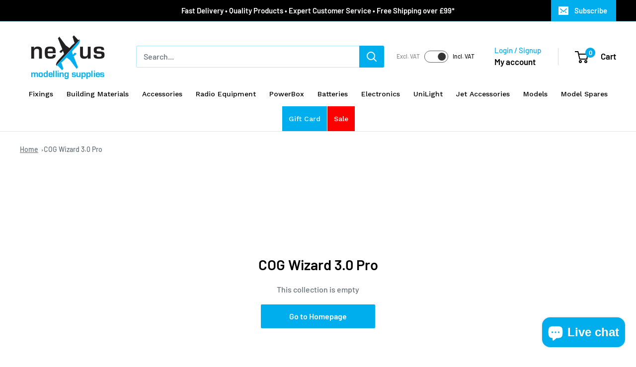

--- FILE ---
content_type: text/html; charset=utf-8
request_url: https://nexusmodels.co.uk/collections/cog-wizard-3-0-pro
body_size: 110669
content:
<!doctype html>

<html class="no-js" lang="en">
  <head>
    <meta charset="utf-8">
    <meta name="viewport" content="width=device-width, initial-scale=1.0, height=device-height, minimum-scale=1.0, maximum-scale=1.0">
    <meta name="theme-color" content="#00aeed">

    <title>COG Wizard 3.0 Pro</title>
<link rel="preload" as="script" href="https://uakzh4iw-us-en-us.myexperro.com/exp-themes/core/v1/main.min.js" fetchpriority="high"><script src="https://uakzh4iw-us-en-us.myexperro.com/exp-themes/core/v1/main.min.js" fetchpriority="high" defer></script>
<meta name="description" content="COG Wizard 3.0 Pro The New 2018 COG Center of Gravity Meter from Digitech CG Wizard 3.0 Pro Now included Cg wizard &amp; docking station. This easy to use set of Center of Gravity Scales comes with a central hub just got better, Three Scales with a Central Hub plus all cables and instructions. Setting the Center of Gravity for a model plane is very important and sadly overlooked in many cases. This new set of scales works with your phone or tablet and is simple to set up. You will be able to see live changes to the CofG while you more batteries etc around giving the perfect setup first time."><link rel="canonical" href="https://nexusmodels.co.uk/collections/cog-wizard-3-0-pro"><link rel="shortcut icon" href="//nexusmodels.co.uk/cdn/shop/files/favicon_96x96.png?v=1706879438" type="image/png"><link rel="preload" as="style" href="//nexusmodels.co.uk/cdn/shop/t/13/assets/theme.css?v=108881060821927799131764073764">
    <link rel="preload" as="script" href="//nexusmodels.co.uk/cdn/shop/t/13/assets/theme.js?v=53790151534560176111764073948">
    <link rel="preconnect" href="https://cdn.shopify.com">
    <link rel="preconnect" href="https://fonts.shopifycdn.com">
    <link rel="dns-prefetch" href="https://productreviews.shopifycdn.com">
    <link rel="dns-prefetch" href="https://ajax.googleapis.com">
    <link rel="dns-prefetch" href="https://maps.googleapis.com">
    <link rel="dns-prefetch" href="https://maps.gstatic.com">

    <meta property="og:type" content="website">
  <meta property="og:title" content="COG Wizard 3.0 Pro">
  <meta property="og:image" content="http://nexusmodels.co.uk/cdn/shop/collections/Digitech_CG_Wizard_1.jpg?v=1684419930">
  <meta property="og:image:secure_url" content="https://nexusmodels.co.uk/cdn/shop/collections/Digitech_CG_Wizard_1.jpg?v=1684419930">
  <meta property="og:image:width" content="">
  <meta property="og:image:height" content=""><meta property="og:description" content="COG Wizard 3.0 Pro The New 2018 COG Center of Gravity Meter from Digitech CG Wizard 3.0 Pro Now included Cg wizard &amp; docking station. This easy to use set of Center of Gravity Scales comes with a central hub just got better, Three Scales with a Central Hub plus all cables and instructions. Setting the Center of Gravity for a model plane is very important and sadly overlooked in many cases. This new set of scales works with your phone or tablet and is simple to set up. You will be able to see live changes to the CofG while you more batteries etc around giving the perfect setup first time."><meta property="og:url" content="https://nexusmodels.co.uk/collections/cog-wizard-3-0-pro">
<meta property="og:site_name" content="Nexus Models"><meta name="twitter:card" content="summary"><meta name="twitter:title" content="COG Wizard 3.0 Pro">
  <meta name="twitter:description" content="The New 2018 COG Center of Gravity Meter from Digitech CG Wizard 3.0 Pro Now included Cg wizard &amp;amp; docking station. This easy to use set of Center of Gravity Scales comes with a central hub just got better, Three Scales with a Central Hub plus all cables and instructions.
Setting the Center of Gravity for a model plane is very important and sadly overlooked in many cases.This new set of scales works with your phone or tablet and is simple to set up. You will be able to see live changes to the CofG while you more batteries etc around giving the perfect setup first time.
Nexus Models are the sole distributor for this range fantastic from Digitech and offer wholesale opportunities for other shops. ">
  <meta name="twitter:image" content="https://nexusmodels.co.uk/cdn/shop/collections/Digitech_CG_Wizard_1_600x600_crop_center.jpg?v=1684419930">
    <link rel="preload" href="//nexusmodels.co.uk/cdn/fonts/barlow/barlow_n6.329f582a81f63f125e63c20a5a80ae9477df68e1.woff2" as="font" type="font/woff2" crossorigin><link rel="preload" href="//nexusmodels.co.uk/cdn/fonts/barlow/barlow_n5.a193a1990790eba0cc5cca569d23799830e90f07.woff2" as="font" type="font/woff2" crossorigin><style>
  @font-face {
  font-family: Barlow;
  font-weight: 600;
  font-style: normal;
  font-display: swap;
  src: url("//nexusmodels.co.uk/cdn/fonts/barlow/barlow_n6.329f582a81f63f125e63c20a5a80ae9477df68e1.woff2") format("woff2"),
       url("//nexusmodels.co.uk/cdn/fonts/barlow/barlow_n6.0163402e36247bcb8b02716880d0b39568412e9e.woff") format("woff");
}

  @font-face {
  font-family: Barlow;
  font-weight: 500;
  font-style: normal;
  font-display: swap;
  src: url("//nexusmodels.co.uk/cdn/fonts/barlow/barlow_n5.a193a1990790eba0cc5cca569d23799830e90f07.woff2") format("woff2"),
       url("//nexusmodels.co.uk/cdn/fonts/barlow/barlow_n5.ae31c82169b1dc0715609b8cc6a610b917808358.woff") format("woff");
}

@font-face {
  font-family: Barlow;
  font-weight: 600;
  font-style: normal;
  font-display: swap;
  src: url("//nexusmodels.co.uk/cdn/fonts/barlow/barlow_n6.329f582a81f63f125e63c20a5a80ae9477df68e1.woff2") format("woff2"),
       url("//nexusmodels.co.uk/cdn/fonts/barlow/barlow_n6.0163402e36247bcb8b02716880d0b39568412e9e.woff") format("woff");
}

@font-face {
  font-family: Barlow;
  font-weight: 600;
  font-style: italic;
  font-display: swap;
  src: url("//nexusmodels.co.uk/cdn/fonts/barlow/barlow_i6.5a22bd20fb27bad4d7674cc6e666fb9c77d813bb.woff2") format("woff2"),
       url("//nexusmodels.co.uk/cdn/fonts/barlow/barlow_i6.1c8787fcb59f3add01a87f21b38c7ef797e3b3a1.woff") format("woff");
}


  @font-face {
  font-family: Barlow;
  font-weight: 700;
  font-style: normal;
  font-display: swap;
  src: url("//nexusmodels.co.uk/cdn/fonts/barlow/barlow_n7.691d1d11f150e857dcbc1c10ef03d825bc378d81.woff2") format("woff2"),
       url("//nexusmodels.co.uk/cdn/fonts/barlow/barlow_n7.4fdbb1cb7da0e2c2f88492243ffa2b4f91924840.woff") format("woff");
}

  @font-face {
  font-family: Barlow;
  font-weight: 500;
  font-style: italic;
  font-display: swap;
  src: url("//nexusmodels.co.uk/cdn/fonts/barlow/barlow_i5.714d58286997b65cd479af615cfa9bb0a117a573.woff2") format("woff2"),
       url("//nexusmodels.co.uk/cdn/fonts/barlow/barlow_i5.0120f77e6447d3b5df4bbec8ad8c2d029d87fb21.woff") format("woff");
}

  @font-face {
  font-family: Barlow;
  font-weight: 700;
  font-style: italic;
  font-display: swap;
  src: url("//nexusmodels.co.uk/cdn/fonts/barlow/barlow_i7.50e19d6cc2ba5146fa437a5a7443c76d5d730103.woff2") format("woff2"),
       url("//nexusmodels.co.uk/cdn/fonts/barlow/barlow_i7.47e9f98f1b094d912e6fd631cc3fe93d9f40964f.woff") format("woff");
}


  :root {
    --default-text-font-size : 15px;
    --base-text-font-size    : 16px;
    --heading-font-family    : Barlow, sans-serif;
    --heading-font-weight    : 600;
    --heading-font-style     : normal;
    --text-font-family       : Barlow, sans-serif;
    --text-font-weight       : 500;
    --text-font-style        : normal;
    --text-font-bolder-weight: 600;
    --text-link-decoration   : underline;

    --text-color               : #677279;
    --text-color-rgb           : 103, 114, 121;
    --heading-color            : #000000;
    --border-color             : #e1e3e4;
    --border-color-rgb         : 225, 227, 228;
    --form-border-color        : #d4d6d8;
    --accent-color             : #00aeed;
    --accent-color-rgb         : 0, 174, 237;
    --link-color               : #00badb;
    --link-color-hover         : #00798e;
    --background               : #ffffff;
    --secondary-background     : #ffffff;
    --secondary-background-rgb : 255, 255, 255;
    --accent-background        : rgba(0, 174, 237, 0.08);

    --input-background: #ffffff;

    --error-color       : #ff0000;
    --error-background  : rgba(255, 0, 0, 0.07);
    --success-color     : #00aa00;
    --success-background: rgba(0, 170, 0, 0.11);

    --primary-button-background      : #00aeed;
    --primary-button-background-rgb  : 0, 174, 237;
    --primary-button-text-color      : #ffffff;
    --secondary-button-background    : #1e2d7d;
    --secondary-button-background-rgb: 30, 45, 125;
    --secondary-button-text-color    : #ffffff;

    --header-background      : #ffffff;
    --header-text-color      : #000000;
    --header-light-text-color: #00aeed;
    --header-border-color    : rgba(0, 174, 237, 0.3);
    --header-accent-color    : #00aeed;

    --footer-background-color:    #f3f5f6;
    --footer-heading-text-color:  #1e2d7d;
    --footer-body-text-color:     #677279;
    --footer-body-text-color-rgb: 103, 114, 121;
    --footer-accent-color:        #00aeed;
    --footer-accent-color-rgb:    0, 174, 237;
    --footer-border:              none;
    
    --flickity-arrow-color: #abb1b4;--product-on-sale-accent           : #00aeed;
    --product-on-sale-accent-rgb       : 0, 174, 237;
    --product-on-sale-color            : #ffffff;
    --product-in-stock-color           : #008a00;
    --product-low-stock-color          : #ff8a00;
    --product-sold-out-color           : #8a9297;
    --product-custom-label-1-background: #008a00;
    --product-custom-label-1-color     : #ffffff;
    --product-custom-label-2-background: #00a500;
    --product-custom-label-2-color     : #ffffff;
    --product-review-star-color        : #ffbd00;

    --mobile-container-gutter : 20px;
    --desktop-container-gutter: 40px;

    /* Shopify related variables */
    --payment-terms-background-color: #ffffff;
  }
</style>

<script>
  // IE11 does not have support for CSS variables, so we have to polyfill them
  if (!(((window || {}).CSS || {}).supports && window.CSS.supports('(--a: 0)'))) {
    const script = document.createElement('script');
    script.type = 'text/javascript';
    script.src = 'https://cdn.jsdelivr.net/npm/css-vars-ponyfill@2';
    script.onload = function() {
      cssVars({});
    };

    document.getElementsByTagName('head')[0].appendChild(script);
  }
</script>


    <script>window.performance && window.performance.mark && window.performance.mark('shopify.content_for_header.start');</script><meta name="google-site-verification" content="g8hmqP65mzJeubw8EYnOA4kEe346x_n2vQRk9LZMIgk">
<meta id="shopify-digital-wallet" name="shopify-digital-wallet" content="/63548588275/digital_wallets/dialog">
<meta name="shopify-checkout-api-token" content="98494d99d48095c4333471ce91ce8fca">
<meta id="in-context-paypal-metadata" data-shop-id="63548588275" data-venmo-supported="false" data-environment="production" data-locale="en_US" data-paypal-v4="true" data-currency="GBP">
<link rel="alternate" type="application/atom+xml" title="Feed" href="/collections/cog-wizard-3-0-pro.atom" />
<link rel="alternate" type="application/json+oembed" href="https://nexusmodels.co.uk/collections/cog-wizard-3-0-pro.oembed">
<script async="async" src="/checkouts/internal/preloads.js?locale=en-GB"></script>
<link rel="preconnect" href="https://shop.app" crossorigin="anonymous">
<script async="async" src="https://shop.app/checkouts/internal/preloads.js?locale=en-GB&shop_id=63548588275" crossorigin="anonymous"></script>
<script id="apple-pay-shop-capabilities" type="application/json">{"shopId":63548588275,"countryCode":"GB","currencyCode":"GBP","merchantCapabilities":["supports3DS"],"merchantId":"gid:\/\/shopify\/Shop\/63548588275","merchantName":"Nexus Models","requiredBillingContactFields":["postalAddress","email","phone"],"requiredShippingContactFields":["postalAddress","email","phone"],"shippingType":"shipping","supportedNetworks":["visa","maestro","masterCard","amex","discover","elo"],"total":{"type":"pending","label":"Nexus Models","amount":"1.00"},"shopifyPaymentsEnabled":true,"supportsSubscriptions":true}</script>
<script id="shopify-features" type="application/json">{"accessToken":"98494d99d48095c4333471ce91ce8fca","betas":["rich-media-storefront-analytics"],"domain":"nexusmodels.co.uk","predictiveSearch":true,"shopId":63548588275,"locale":"en"}</script>
<script>var Shopify = Shopify || {};
Shopify.shop = "nexus-models.myshopify.com";
Shopify.locale = "en";
Shopify.currency = {"active":"GBP","rate":"1.0"};
Shopify.country = "GB";
Shopify.theme = {"name":"T-Selector App","id":184152654210,"schema_name":"Warehouse","schema_version":"5.1.0","theme_store_id":871,"role":"main"};
Shopify.theme.handle = "null";
Shopify.theme.style = {"id":null,"handle":null};
Shopify.cdnHost = "nexusmodels.co.uk/cdn";
Shopify.routes = Shopify.routes || {};
Shopify.routes.root = "/";</script>
<script type="module">!function(o){(o.Shopify=o.Shopify||{}).modules=!0}(window);</script>
<script>!function(o){function n(){var o=[];function n(){o.push(Array.prototype.slice.apply(arguments))}return n.q=o,n}var t=o.Shopify=o.Shopify||{};t.loadFeatures=n(),t.autoloadFeatures=n()}(window);</script>
<script>
  window.ShopifyPay = window.ShopifyPay || {};
  window.ShopifyPay.apiHost = "shop.app\/pay";
  window.ShopifyPay.redirectState = null;
</script>
<script id="shop-js-analytics" type="application/json">{"pageType":"collection"}</script>
<script defer="defer" async type="module" src="//nexusmodels.co.uk/cdn/shopifycloud/shop-js/modules/v2/client.init-shop-cart-sync_BdyHc3Nr.en.esm.js"></script>
<script defer="defer" async type="module" src="//nexusmodels.co.uk/cdn/shopifycloud/shop-js/modules/v2/chunk.common_Daul8nwZ.esm.js"></script>
<script type="module">
  await import("//nexusmodels.co.uk/cdn/shopifycloud/shop-js/modules/v2/client.init-shop-cart-sync_BdyHc3Nr.en.esm.js");
await import("//nexusmodels.co.uk/cdn/shopifycloud/shop-js/modules/v2/chunk.common_Daul8nwZ.esm.js");

  window.Shopify.SignInWithShop?.initShopCartSync?.({"fedCMEnabled":true,"windoidEnabled":true});

</script>
<script>
  window.Shopify = window.Shopify || {};
  if (!window.Shopify.featureAssets) window.Shopify.featureAssets = {};
  window.Shopify.featureAssets['shop-js'] = {"shop-cart-sync":["modules/v2/client.shop-cart-sync_QYOiDySF.en.esm.js","modules/v2/chunk.common_Daul8nwZ.esm.js"],"init-fed-cm":["modules/v2/client.init-fed-cm_DchLp9rc.en.esm.js","modules/v2/chunk.common_Daul8nwZ.esm.js"],"shop-button":["modules/v2/client.shop-button_OV7bAJc5.en.esm.js","modules/v2/chunk.common_Daul8nwZ.esm.js"],"init-windoid":["modules/v2/client.init-windoid_DwxFKQ8e.en.esm.js","modules/v2/chunk.common_Daul8nwZ.esm.js"],"shop-cash-offers":["modules/v2/client.shop-cash-offers_DWtL6Bq3.en.esm.js","modules/v2/chunk.common_Daul8nwZ.esm.js","modules/v2/chunk.modal_CQq8HTM6.esm.js"],"shop-toast-manager":["modules/v2/client.shop-toast-manager_CX9r1SjA.en.esm.js","modules/v2/chunk.common_Daul8nwZ.esm.js"],"init-shop-email-lookup-coordinator":["modules/v2/client.init-shop-email-lookup-coordinator_UhKnw74l.en.esm.js","modules/v2/chunk.common_Daul8nwZ.esm.js"],"pay-button":["modules/v2/client.pay-button_DzxNnLDY.en.esm.js","modules/v2/chunk.common_Daul8nwZ.esm.js"],"avatar":["modules/v2/client.avatar_BTnouDA3.en.esm.js"],"init-shop-cart-sync":["modules/v2/client.init-shop-cart-sync_BdyHc3Nr.en.esm.js","modules/v2/chunk.common_Daul8nwZ.esm.js"],"shop-login-button":["modules/v2/client.shop-login-button_D8B466_1.en.esm.js","modules/v2/chunk.common_Daul8nwZ.esm.js","modules/v2/chunk.modal_CQq8HTM6.esm.js"],"init-customer-accounts-sign-up":["modules/v2/client.init-customer-accounts-sign-up_C8fpPm4i.en.esm.js","modules/v2/client.shop-login-button_D8B466_1.en.esm.js","modules/v2/chunk.common_Daul8nwZ.esm.js","modules/v2/chunk.modal_CQq8HTM6.esm.js"],"init-shop-for-new-customer-accounts":["modules/v2/client.init-shop-for-new-customer-accounts_CVTO0Ztu.en.esm.js","modules/v2/client.shop-login-button_D8B466_1.en.esm.js","modules/v2/chunk.common_Daul8nwZ.esm.js","modules/v2/chunk.modal_CQq8HTM6.esm.js"],"init-customer-accounts":["modules/v2/client.init-customer-accounts_dRgKMfrE.en.esm.js","modules/v2/client.shop-login-button_D8B466_1.en.esm.js","modules/v2/chunk.common_Daul8nwZ.esm.js","modules/v2/chunk.modal_CQq8HTM6.esm.js"],"shop-follow-button":["modules/v2/client.shop-follow-button_CkZpjEct.en.esm.js","modules/v2/chunk.common_Daul8nwZ.esm.js","modules/v2/chunk.modal_CQq8HTM6.esm.js"],"lead-capture":["modules/v2/client.lead-capture_BntHBhfp.en.esm.js","modules/v2/chunk.common_Daul8nwZ.esm.js","modules/v2/chunk.modal_CQq8HTM6.esm.js"],"checkout-modal":["modules/v2/client.checkout-modal_CfxcYbTm.en.esm.js","modules/v2/chunk.common_Daul8nwZ.esm.js","modules/v2/chunk.modal_CQq8HTM6.esm.js"],"shop-login":["modules/v2/client.shop-login_Da4GZ2H6.en.esm.js","modules/v2/chunk.common_Daul8nwZ.esm.js","modules/v2/chunk.modal_CQq8HTM6.esm.js"],"payment-terms":["modules/v2/client.payment-terms_MV4M3zvL.en.esm.js","modules/v2/chunk.common_Daul8nwZ.esm.js","modules/v2/chunk.modal_CQq8HTM6.esm.js"]};
</script>
<script id="__st">var __st={"a":63548588275,"offset":0,"reqid":"5503dc2c-ea6e-4b29-b204-8a2783a1bd90-1768949336","pageurl":"nexusmodels.co.uk\/collections\/cog-wizard-3-0-pro","u":"cebe8a9cf389","p":"collection","rtyp":"collection","rid":414840979699};</script>
<script>window.ShopifyPaypalV4VisibilityTracking = true;</script>
<script id="captcha-bootstrap">!function(){'use strict';const t='contact',e='account',n='new_comment',o=[[t,t],['blogs',n],['comments',n],[t,'customer']],c=[[e,'customer_login'],[e,'guest_login'],[e,'recover_customer_password'],[e,'create_customer']],r=t=>t.map((([t,e])=>`form[action*='/${t}']:not([data-nocaptcha='true']) input[name='form_type'][value='${e}']`)).join(','),a=t=>()=>t?[...document.querySelectorAll(t)].map((t=>t.form)):[];function s(){const t=[...o],e=r(t);return a(e)}const i='password',u='form_key',d=['recaptcha-v3-token','g-recaptcha-response','h-captcha-response',i],f=()=>{try{return window.sessionStorage}catch{return}},m='__shopify_v',_=t=>t.elements[u];function p(t,e,n=!1){try{const o=window.sessionStorage,c=JSON.parse(o.getItem(e)),{data:r}=function(t){const{data:e,action:n}=t;return t[m]||n?{data:e,action:n}:{data:t,action:n}}(c);for(const[e,n]of Object.entries(r))t.elements[e]&&(t.elements[e].value=n);n&&o.removeItem(e)}catch(o){console.error('form repopulation failed',{error:o})}}const l='form_type',E='cptcha';function T(t){t.dataset[E]=!0}const w=window,h=w.document,L='Shopify',v='ce_forms',y='captcha';let A=!1;((t,e)=>{const n=(g='f06e6c50-85a8-45c8-87d0-21a2b65856fe',I='https://cdn.shopify.com/shopifycloud/storefront-forms-hcaptcha/ce_storefront_forms_captcha_hcaptcha.v1.5.2.iife.js',D={infoText:'Protected by hCaptcha',privacyText:'Privacy',termsText:'Terms'},(t,e,n)=>{const o=w[L][v],c=o.bindForm;if(c)return c(t,g,e,D).then(n);var r;o.q.push([[t,g,e,D],n]),r=I,A||(h.body.append(Object.assign(h.createElement('script'),{id:'captcha-provider',async:!0,src:r})),A=!0)});var g,I,D;w[L]=w[L]||{},w[L][v]=w[L][v]||{},w[L][v].q=[],w[L][y]=w[L][y]||{},w[L][y].protect=function(t,e){n(t,void 0,e),T(t)},Object.freeze(w[L][y]),function(t,e,n,w,h,L){const[v,y,A,g]=function(t,e,n){const i=e?o:[],u=t?c:[],d=[...i,...u],f=r(d),m=r(i),_=r(d.filter((([t,e])=>n.includes(e))));return[a(f),a(m),a(_),s()]}(w,h,L),I=t=>{const e=t.target;return e instanceof HTMLFormElement?e:e&&e.form},D=t=>v().includes(t);t.addEventListener('submit',(t=>{const e=I(t);if(!e)return;const n=D(e)&&!e.dataset.hcaptchaBound&&!e.dataset.recaptchaBound,o=_(e),c=g().includes(e)&&(!o||!o.value);(n||c)&&t.preventDefault(),c&&!n&&(function(t){try{if(!f())return;!function(t){const e=f();if(!e)return;const n=_(t);if(!n)return;const o=n.value;o&&e.removeItem(o)}(t);const e=Array.from(Array(32),(()=>Math.random().toString(36)[2])).join('');!function(t,e){_(t)||t.append(Object.assign(document.createElement('input'),{type:'hidden',name:u})),t.elements[u].value=e}(t,e),function(t,e){const n=f();if(!n)return;const o=[...t.querySelectorAll(`input[type='${i}']`)].map((({name:t})=>t)),c=[...d,...o],r={};for(const[a,s]of new FormData(t).entries())c.includes(a)||(r[a]=s);n.setItem(e,JSON.stringify({[m]:1,action:t.action,data:r}))}(t,e)}catch(e){console.error('failed to persist form',e)}}(e),e.submit())}));const S=(t,e)=>{t&&!t.dataset[E]&&(n(t,e.some((e=>e===t))),T(t))};for(const o of['focusin','change'])t.addEventListener(o,(t=>{const e=I(t);D(e)&&S(e,y())}));const B=e.get('form_key'),M=e.get(l),P=B&&M;t.addEventListener('DOMContentLoaded',(()=>{const t=y();if(P)for(const e of t)e.elements[l].value===M&&p(e,B);[...new Set([...A(),...v().filter((t=>'true'===t.dataset.shopifyCaptcha))])].forEach((e=>S(e,t)))}))}(h,new URLSearchParams(w.location.search),n,t,e,['guest_login'])})(!0,!0)}();</script>
<script integrity="sha256-4kQ18oKyAcykRKYeNunJcIwy7WH5gtpwJnB7kiuLZ1E=" data-source-attribution="shopify.loadfeatures" defer="defer" src="//nexusmodels.co.uk/cdn/shopifycloud/storefront/assets/storefront/load_feature-a0a9edcb.js" crossorigin="anonymous"></script>
<script crossorigin="anonymous" defer="defer" src="//nexusmodels.co.uk/cdn/shopifycloud/storefront/assets/shopify_pay/storefront-65b4c6d7.js?v=20250812"></script>
<script data-source-attribution="shopify.dynamic_checkout.dynamic.init">var Shopify=Shopify||{};Shopify.PaymentButton=Shopify.PaymentButton||{isStorefrontPortableWallets:!0,init:function(){window.Shopify.PaymentButton.init=function(){};var t=document.createElement("script");t.src="https://nexusmodels.co.uk/cdn/shopifycloud/portable-wallets/latest/portable-wallets.en.js",t.type="module",document.head.appendChild(t)}};
</script>
<script data-source-attribution="shopify.dynamic_checkout.buyer_consent">
  function portableWalletsHideBuyerConsent(e){var t=document.getElementById("shopify-buyer-consent"),n=document.getElementById("shopify-subscription-policy-button");t&&n&&(t.classList.add("hidden"),t.setAttribute("aria-hidden","true"),n.removeEventListener("click",e))}function portableWalletsShowBuyerConsent(e){var t=document.getElementById("shopify-buyer-consent"),n=document.getElementById("shopify-subscription-policy-button");t&&n&&(t.classList.remove("hidden"),t.removeAttribute("aria-hidden"),n.addEventListener("click",e))}window.Shopify?.PaymentButton&&(window.Shopify.PaymentButton.hideBuyerConsent=portableWalletsHideBuyerConsent,window.Shopify.PaymentButton.showBuyerConsent=portableWalletsShowBuyerConsent);
</script>
<script data-source-attribution="shopify.dynamic_checkout.cart.bootstrap">document.addEventListener("DOMContentLoaded",(function(){function t(){return document.querySelector("shopify-accelerated-checkout-cart, shopify-accelerated-checkout")}if(t())Shopify.PaymentButton.init();else{new MutationObserver((function(e,n){t()&&(Shopify.PaymentButton.init(),n.disconnect())})).observe(document.body,{childList:!0,subtree:!0})}}));
</script>
<script id='scb4127' type='text/javascript' async='' src='https://nexusmodels.co.uk/cdn/shopifycloud/privacy-banner/storefront-banner.js'></script><link id="shopify-accelerated-checkout-styles" rel="stylesheet" media="screen" href="https://nexusmodels.co.uk/cdn/shopifycloud/portable-wallets/latest/accelerated-checkout-backwards-compat.css" crossorigin="anonymous">
<style id="shopify-accelerated-checkout-cart">
        #shopify-buyer-consent {
  margin-top: 1em;
  display: inline-block;
  width: 100%;
}

#shopify-buyer-consent.hidden {
  display: none;
}

#shopify-subscription-policy-button {
  background: none;
  border: none;
  padding: 0;
  text-decoration: underline;
  font-size: inherit;
  cursor: pointer;
}

#shopify-subscription-policy-button::before {
  box-shadow: none;
}

      </style>

<script>window.performance && window.performance.mark && window.performance.mark('shopify.content_for_header.end');</script>

    <link rel="stylesheet" href="//nexusmodels.co.uk/cdn/shop/t/13/assets/theme.css?v=108881060821927799131764073764">

    <link rel="stylesheet" href="//nexusmodels.co.uk/cdn/shop/t/13/assets/custom.css?v=152779381882074155281762859190">

    


  <script type="application/ld+json">
  {
    "@context": "https://schema.org",
    "@type": "BreadcrumbList",
  "itemListElement": [{
      "@type": "ListItem",
      "position": 1,
      "name": "Home",
      "item": "https://nexusmodels.co.uk"
    },{
          "@type": "ListItem",
          "position": 2,
          "name": "COG Wizard 3.0 Pro",
          "item": "https://nexusmodels.co.uk/collections/cog-wizard-3-0-pro"
        }]
  }
  </script>



    <script>
      // This allows to expose several variables to the global scope, to be used in scripts
      window.theme = {
        pageType: "collection",
        cartCount: 0,
        moneyFormat: "£{{amount}}",
        moneyWithCurrencyFormat: "£{{amount}} GBP",
        currencyCodeEnabled: false,
        showDiscount: true,
        discountMode: "saving",
        cartType: "drawer"
      };

      window.routes = {
        rootUrl: "\/",
        rootUrlWithoutSlash: '',
        cartUrl: "\/cart",
        cartAddUrl: "\/cart\/add",
        cartChangeUrl: "\/cart\/change",
        searchUrl: "\/search",
        productRecommendationsUrl: "\/recommendations\/products"
      };

      window.languages = {
        productRegularPrice: "Regular price",
        productSalePrice: "Sale price",
        collectionOnSaleLabel: "Save {{savings}}",
        productFormUnavailable: "Unavailable",
        productFormAddToCart: "Add to cart",
        productFormPreOrder: "Pre-order",
        productFormSoldOut: "Sold out",
        productAdded: "Product has been added to your cart",
        productAddedShort: "Added!",
        shippingEstimatorNoResults: "No shipping could be found for your address.",
        shippingEstimatorOneResult: "There is one shipping rate for your address:",
        shippingEstimatorMultipleResults: "There are {{count}} shipping rates for your address:",
        shippingEstimatorErrors: "There are some errors:"
      };

      document.documentElement.className = document.documentElement.className.replace('no-js', 'js');
    </script><script src="//nexusmodels.co.uk/cdn/shop/t/13/assets/theme.js?v=53790151534560176111764073948" defer></script>
    <script src="//nexusmodels.co.uk/cdn/shop/t/13/assets/custom.js?v=102476495355921946141762859191" defer></script><script>
        (function () {
          window.onpageshow = function() {
            // We force re-freshing the cart content onpageshow, as most browsers will serve a cache copy when hitting the
            // back button, which cause staled data
            document.documentElement.dispatchEvent(new CustomEvent('cart:refresh', {
              bubbles: true,
              detail: {scrollToTop: false}
            }));
          };
        })();
      </script><!-- BEGIN app block: shopify://apps/powerful-form-builder/blocks/app-embed/e4bcb1eb-35b2-42e6-bc37-bfe0e1542c9d --><script type="text/javascript" hs-ignore data-cookieconsent="ignore">
  var Globo = Globo || {};
  var globoFormbuilderRecaptchaInit = function(){};
  var globoFormbuilderHcaptchaInit = function(){};
  window.Globo.FormBuilder = window.Globo.FormBuilder || {};
  window.Globo.FormBuilder.shop = {"configuration":{"money_format":"£{{amount}}"},"pricing":{"features":{"bulkOrderForm":true,"cartForm":true,"fileUpload":30,"removeCopyright":true,"restrictedEmailDomains":false,"metrics":true}},"settings":{"copyright":"Powered by <a href=\"https://globosoftware.net\" target=\"_blank\">Globo</a> <a href=\"https://apps.shopify.com/form-builder-contact-form\" target=\"_blank\">Form</a>","hideWaterMark":false,"reCaptcha":{"recaptchaType":"v2","siteKey":false,"languageCode":"en"},"hCaptcha":{"siteKey":false},"scrollTop":false,"customCssCode":"","customCssEnabled":false,"additionalColumns":[]},"encryption_form_id":1,"url":"https://app.powerfulform.com/","CDN_URL":"https://dxo9oalx9qc1s.cloudfront.net","app_id":"1783207"};

  if(window.Globo.FormBuilder.shop.settings.customCssEnabled && window.Globo.FormBuilder.shop.settings.customCssCode){
    const customStyle = document.createElement('style');
    customStyle.type = 'text/css';
    customStyle.innerHTML = window.Globo.FormBuilder.shop.settings.customCssCode;
    document.head.appendChild(customStyle);
  }

  window.Globo.FormBuilder.forms = [];
    
      
      
      
      window.Globo.FormBuilder.forms[25511] = {"25511":{"elements":[{"id":"group-1","type":"group","label":{"en":"Contact form"},"description":"","elements":[{"id":"text","type":"text","label":{"en":"Name"},"placeholder":{"en":"Name"},"description":null,"hideLabel":false,"required":true,"columnWidth":50,"inputIcon":""},{"id":"phone-1","type":"phone","label":{"en":"Phone number"},"placeholder":{"en":"Phone number"},"description":"","validatePhone":false,"onlyShowFlag":false,"defaultCountryCode":"us","limitCharacters":false,"characters":100,"hideLabel":false,"keepPositionLabel":false,"columnWidth":50,"displayType":"show","displayDisjunctive":false,"conditionalField":false,"required":false,"inputIcon":null},{"id":"email","type":"email","label":{"en":"Email address"},"placeholder":{"en":"Email address"},"description":null,"hideLabel":false,"required":true,"columnWidth":100,"conditionalField":false,"inputIcon":null},{"id":"textarea","type":"textarea","label":"Message","placeholder":{"en":"Message"},"description":{"en":""},"hideLabel":false,"required":true,"columnWidth":100,"conditionalField":false,"ifHideLabel":false,"displayType":"show","displayRules":[{"field":"","relation":"equal","condition":""}]},{"id":"file2-1","type":"file2","label":{"en":"Attachments"},"button-text":"Browse file","placeholder":"Choose file or drag here","hint":"Supported format: JPG, JPEG, PNG, GIF, SVG.","allowed-multiple":false,"allowed-extensions":["jpg","jpeg","png","gif","svg"],"description":"","hideLabel":false,"keepPositionLabel":false,"columnWidth":100,"displayType":"show","displayDisjunctive":false,"conditionalField":false}],"inputIcon":null}],"errorMessage":{"required":"Please fill in field","invalid":"Invalid","invalidEmail":"Invalid email","invalidURL":"Invalid URL","fileSizeLimit":"File size limit exceeded","fileNotAllowed":"File extension not allowed","requiredCaptcha":"Please, enter the captcha"},"appearance":{"layout":"default","width":600,"style":"flat","mainColor":"rgba(0,174,237,1)","floatingIcon":"\u003csvg aria-hidden=\"true\" focusable=\"false\" data-prefix=\"far\" data-icon=\"envelope\" class=\"svg-inline--fa fa-envelope fa-w-16\" role=\"img\" xmlns=\"http:\/\/www.w3.org\/2000\/svg\" viewBox=\"0 0 512 512\"\u003e\u003cpath fill=\"currentColor\" d=\"M464 64H48C21.49 64 0 85.49 0 112v288c0 26.51 21.49 48 48 48h416c26.51 0 48-21.49 48-48V112c0-26.51-21.49-48-48-48zm0 48v40.805c-22.422 18.259-58.168 46.651-134.587 106.49-16.841 13.247-50.201 45.072-73.413 44.701-23.208.375-56.579-31.459-73.413-44.701C106.18 199.465 70.425 171.067 48 152.805V112h416zM48 400V214.398c22.914 18.251 55.409 43.862 104.938 82.646 21.857 17.205 60.134 55.186 103.062 54.955 42.717.231 80.509-37.199 103.053-54.947 49.528-38.783 82.032-64.401 104.947-82.653V400H48z\"\u003e\u003c\/path\u003e\u003c\/svg\u003e","floatingText":null,"displayOnAllPage":false,"formType":"normalForm","background":"color","backgroundColor":"#fff","descriptionColor":"#6c757d","headingColor":"#000","labelColor":"#000","optionColor":"#000","paragraphBackground":"#fff","paragraphColor":"#000","font":{"family":"Actor","variant":"regular"},"colorScheme":{"solidButton":{"red":0,"green":174,"blue":237,"alpha":1},"solidButtonLabel":{"red":255,"green":255,"blue":255},"text":{"red":0,"green":0,"blue":0},"outlineButton":{"red":0,"green":174,"blue":237,"alpha":1},"background":{"red":255,"green":255,"blue":255}}},"afterSubmit":{"action":"clearForm","message":"\u003ch4\u003eThank you for getting in touch!\u0026nbsp;\u003c\/h4\u003e\u003cp\u003e\u003cbr\u003e\u003c\/p\u003e\u003cp\u003eWe appreciate you contacting us. One of our colleagues will get back in touch with you soon!\u003c\/p\u003e\u003cp\u003e\u003cbr\u003e\u003c\/p\u003e\u003cp\u003eHave a great day!\u003c\/p\u003e","redirectUrl":null},"footer":{"description":null,"previousText":"Previous","nextText":"Next","submitText":"Submit","submitAlignment":"left"},"header":{"active":true,"title":{"en":""},"description":"Leave your message and we'll get back to you shortly.","headerAlignment":"left"},"isStepByStepForm":true,"publish":{"requiredLogin":false,"requiredLoginMessage":"Please \u003ca href='\/account\/login' title='login'\u003elogin\u003c\/a\u003e to continue","publishType":"embedCode","selectTime":"forever","setCookie":"1","setCookieHours":"1","setCookieWeeks":"1"},"reCaptcha":{"enable":false,"note":"Please make sure that you have set Google reCaptcha v2 Site key and Secret key in \u003ca href=\"\/admin\/settings\"\u003eSettings\u003c\/a\u003e"},"html":"\n\u003cdiv class=\"globo-form default-form globo-form-id-25511 \" data-locale=\"en\" \u003e\n\n\u003cstyle\u003e\n\n\n    \n        \n        @import url('https:\/\/fonts.googleapis.com\/css?family=Actor:ital,wght@0,400');\n    \n\n    :root .globo-form-app[data-id=\"25511\"]{\n        \n        --gfb-color-solidButton: 0,174,237;\n        --gfb-color-solidButtonColor: rgb(var(--gfb-color-solidButton));\n        --gfb-color-solidButtonLabel: 255,255,255;\n        --gfb-color-solidButtonLabelColor: rgb(var(--gfb-color-solidButtonLabel));\n        --gfb-color-text: 0,0,0;\n        --gfb-color-textColor: rgb(var(--gfb-color-text));\n        --gfb-color-outlineButton: 0,174,237;\n        --gfb-color-outlineButtonColor: rgb(var(--gfb-color-outlineButton));\n        --gfb-color-background: 255,255,255;\n        --gfb-color-backgroundColor: rgb(var(--gfb-color-background));\n        \n        --gfb-main-color: rgba(0,174,237,1);\n        --gfb-primary-color: var(--gfb-color-solidButtonColor, var(--gfb-main-color));\n        --gfb-primary-text-color: var(--gfb-color-solidButtonLabelColor, #FFF);\n        --gfb-form-width: 600px;\n        --gfb-font-family: inherit;\n        --gfb-font-style: inherit;\n        --gfb--image: 40%;\n        --gfb-image-ratio-draft: var(--gfb--image);\n        --gfb-image-ratio: var(--gfb-image-ratio-draft);\n        \n        \n        --gfb-font-family: \"Actor\";\n        --gfb-font-weight: normal;\n        --gfb-font-style: normal;\n        \n        --gfb-bg-temp-color: #FFF;\n        --gfb-bg-position: ;\n        \n            --gfb-bg-temp-color: #fff;\n        \n        --gfb-bg-color: var(--gfb-color-backgroundColor, var(--gfb-bg-temp-color));\n        \n    }\n    \n.globo-form-id-25511 .globo-form-app{\n    max-width: 600px;\n    width: -webkit-fill-available;\n    \n    background-color: var(--gfb-bg-color);\n    \n    \n}\n\n.globo-form-id-25511 .globo-form-app .globo-heading{\n    color: var(--gfb-color-textColor, #000)\n}\n\n\n.globo-form-id-25511 .globo-form-app .header {\n    text-align:left;\n}\n\n\n.globo-form-id-25511 .globo-form-app .globo-description,\n.globo-form-id-25511 .globo-form-app .header .globo-description{\n    --gfb-color-description: rgba(var(--gfb-color-text), 0.8);\n    color: var(--gfb-color-description, #6c757d);\n}\n.globo-form-id-25511 .globo-form-app .globo-label,\n.globo-form-id-25511 .globo-form-app .globo-form-control label.globo-label,\n.globo-form-id-25511 .globo-form-app .globo-form-control label.globo-label span.label-content{\n    color: var(--gfb-color-textColor, #000);\n    text-align: left;\n}\n.globo-form-id-25511 .globo-form-app .globo-label.globo-position-label{\n    height: 20px !important;\n}\n.globo-form-id-25511 .globo-form-app .globo-form-control .help-text.globo-description,\n.globo-form-id-25511 .globo-form-app .globo-form-control span.globo-description{\n    --gfb-color-description: rgba(var(--gfb-color-text), 0.8);\n    color: var(--gfb-color-description, #6c757d);\n}\n.globo-form-id-25511 .globo-form-app .globo-form-control .checkbox-wrapper .globo-option,\n.globo-form-id-25511 .globo-form-app .globo-form-control .radio-wrapper .globo-option\n{\n    color: var(--gfb-color-textColor, #000);\n}\n.globo-form-id-25511 .globo-form-app .footer,\n.globo-form-id-25511 .globo-form-app .gfb__footer{\n    text-align:left;\n}\n.globo-form-id-25511 .globo-form-app .footer button,\n.globo-form-id-25511 .globo-form-app .gfb__footer button{\n    border:1px solid var(--gfb-primary-color);\n    \n}\n.globo-form-id-25511 .globo-form-app .footer button.submit,\n.globo-form-id-25511 .globo-form-app .gfb__footer button.submit\n.globo-form-id-25511 .globo-form-app .footer button.checkout,\n.globo-form-id-25511 .globo-form-app .gfb__footer button.checkout,\n.globo-form-id-25511 .globo-form-app .footer button.action.loading .spinner,\n.globo-form-id-25511 .globo-form-app .gfb__footer button.action.loading .spinner{\n    background-color: var(--gfb-primary-color);\n    color : #ffffff;\n}\n.globo-form-id-25511 .globo-form-app .globo-form-control .star-rating\u003efieldset:not(:checked)\u003elabel:before {\n    content: url('data:image\/svg+xml; utf8, \u003csvg aria-hidden=\"true\" focusable=\"false\" data-prefix=\"far\" data-icon=\"star\" class=\"svg-inline--fa fa-star fa-w-18\" role=\"img\" xmlns=\"http:\/\/www.w3.org\/2000\/svg\" viewBox=\"0 0 576 512\"\u003e\u003cpath fill=\"rgba(0,174,237,1)\" d=\"M528.1 171.5L382 150.2 316.7 17.8c-11.7-23.6-45.6-23.9-57.4 0L194 150.2 47.9 171.5c-26.2 3.8-36.7 36.1-17.7 54.6l105.7 103-25 145.5c-4.5 26.3 23.2 46 46.4 33.7L288 439.6l130.7 68.7c23.2 12.2 50.9-7.4 46.4-33.7l-25-145.5 105.7-103c19-18.5 8.5-50.8-17.7-54.6zM388.6 312.3l23.7 138.4L288 385.4l-124.3 65.3 23.7-138.4-100.6-98 139-20.2 62.2-126 62.2 126 139 20.2-100.6 98z\"\u003e\u003c\/path\u003e\u003c\/svg\u003e');\n}\n.globo-form-id-25511 .globo-form-app .globo-form-control .star-rating\u003efieldset\u003einput:checked ~ label:before {\n    content: url('data:image\/svg+xml; utf8, \u003csvg aria-hidden=\"true\" focusable=\"false\" data-prefix=\"fas\" data-icon=\"star\" class=\"svg-inline--fa fa-star fa-w-18\" role=\"img\" xmlns=\"http:\/\/www.w3.org\/2000\/svg\" viewBox=\"0 0 576 512\"\u003e\u003cpath fill=\"rgba(0,174,237,1)\" d=\"M259.3 17.8L194 150.2 47.9 171.5c-26.2 3.8-36.7 36.1-17.7 54.6l105.7 103-25 145.5c-4.5 26.3 23.2 46 46.4 33.7L288 439.6l130.7 68.7c23.2 12.2 50.9-7.4 46.4-33.7l-25-145.5 105.7-103c19-18.5 8.5-50.8-17.7-54.6L382 150.2 316.7 17.8c-11.7-23.6-45.6-23.9-57.4 0z\"\u003e\u003c\/path\u003e\u003c\/svg\u003e');\n}\n.globo-form-id-25511 .globo-form-app .globo-form-control .star-rating\u003efieldset:not(:checked)\u003elabel:hover:before,\n.globo-form-id-25511 .globo-form-app .globo-form-control .star-rating\u003efieldset:not(:checked)\u003elabel:hover ~ label:before{\n    content : url('data:image\/svg+xml; utf8, \u003csvg aria-hidden=\"true\" focusable=\"false\" data-prefix=\"fas\" data-icon=\"star\" class=\"svg-inline--fa fa-star fa-w-18\" role=\"img\" xmlns=\"http:\/\/www.w3.org\/2000\/svg\" viewBox=\"0 0 576 512\"\u003e\u003cpath fill=\"rgba(0,174,237,1)\" d=\"M259.3 17.8L194 150.2 47.9 171.5c-26.2 3.8-36.7 36.1-17.7 54.6l105.7 103-25 145.5c-4.5 26.3 23.2 46 46.4 33.7L288 439.6l130.7 68.7c23.2 12.2 50.9-7.4 46.4-33.7l-25-145.5 105.7-103c19-18.5 8.5-50.8-17.7-54.6L382 150.2 316.7 17.8c-11.7-23.6-45.6-23.9-57.4 0z\"\u003e\u003c\/path\u003e\u003c\/svg\u003e')\n}\n.globo-form-id-25511 .globo-form-app .globo-form-control .checkbox-wrapper .checkbox-input:checked ~ .checkbox-label:before {\n    border-color: var(--gfb-primary-color);\n    box-shadow: 0 4px 6px rgba(50,50,93,0.11), 0 1px 3px rgba(0,0,0,0.08);\n    background-color: var(--gfb-primary-color);\n}\n.globo-form-id-25511 .globo-form-app .step.-completed .step__number,\n.globo-form-id-25511 .globo-form-app .line.-progress,\n.globo-form-id-25511 .globo-form-app .line.-start{\n    background-color: var(--gfb-primary-color);\n}\n.globo-form-id-25511 .globo-form-app .checkmark__check,\n.globo-form-id-25511 .globo-form-app .checkmark__circle{\n    stroke: var(--gfb-primary-color);\n}\n.globo-form-id-25511 .floating-button{\n    background-color: var(--gfb-primary-color);\n}\n.globo-form-id-25511 .globo-form-app .globo-form-control .checkbox-wrapper .checkbox-input ~ .checkbox-label:before,\n.globo-form-app .globo-form-control .radio-wrapper .radio-input ~ .radio-label:after{\n    border-color : var(--gfb-primary-color);\n}\n.globo-form-id-25511 .flatpickr-day.selected, \n.globo-form-id-25511 .flatpickr-day.startRange, \n.globo-form-id-25511 .flatpickr-day.endRange, \n.globo-form-id-25511 .flatpickr-day.selected.inRange, \n.globo-form-id-25511 .flatpickr-day.startRange.inRange, \n.globo-form-id-25511 .flatpickr-day.endRange.inRange, \n.globo-form-id-25511 .flatpickr-day.selected:focus, \n.globo-form-id-25511 .flatpickr-day.startRange:focus, \n.globo-form-id-25511 .flatpickr-day.endRange:focus, \n.globo-form-id-25511 .flatpickr-day.selected:hover, \n.globo-form-id-25511 .flatpickr-day.startRange:hover, \n.globo-form-id-25511 .flatpickr-day.endRange:hover, \n.globo-form-id-25511 .flatpickr-day.selected.prevMonthDay, \n.globo-form-id-25511 .flatpickr-day.startRange.prevMonthDay, \n.globo-form-id-25511 .flatpickr-day.endRange.prevMonthDay, \n.globo-form-id-25511 .flatpickr-day.selected.nextMonthDay, \n.globo-form-id-25511 .flatpickr-day.startRange.nextMonthDay, \n.globo-form-id-25511 .flatpickr-day.endRange.nextMonthDay {\n    background: var(--gfb-primary-color);\n    border-color: var(--gfb-primary-color);\n}\n.globo-form-id-25511 .globo-paragraph {\n    background: #fff;\n    color: var(--gfb-color-textColor, #000);\n    width: 100%!important;\n}\n\n[dir=\"rtl\"] .globo-form-app .header .title,\n[dir=\"rtl\"] .globo-form-app .header .description,\n[dir=\"rtl\"] .globo-form-id-25511 .globo-form-app .globo-heading,\n[dir=\"rtl\"] .globo-form-id-25511 .globo-form-app .globo-label,\n[dir=\"rtl\"] .globo-form-id-25511 .globo-form-app .globo-form-control label.globo-label,\n[dir=\"rtl\"] .globo-form-id-25511 .globo-form-app .globo-form-control label.globo-label span.label-content{\n    text-align: right;\n}\n\n[dir=\"rtl\"] .globo-form-app .line {\n    left: unset;\n    right: 50%;\n}\n\n[dir=\"rtl\"] .globo-form-id-25511 .globo-form-app .line.-start {\n    left: unset;    \n    right: 0%;\n}\n\n\u003c\/style\u003e\n\n\n\n\n\u003cdiv class=\"globo-form-app default-layout gfb-style-flat  gfb-font-size-medium\" data-id=25511\u003e\n    \n    \u003cdiv class=\"header dismiss hidden\" onclick=\"Globo.FormBuilder.closeModalForm(this)\"\u003e\n        \u003csvg width=20 height=20 viewBox=\"0 0 20 20\" class=\"\" focusable=\"false\" aria-hidden=\"true\"\u003e\u003cpath d=\"M11.414 10l4.293-4.293a.999.999 0 1 0-1.414-1.414L10 8.586 5.707 4.293a.999.999 0 1 0-1.414 1.414L8.586 10l-4.293 4.293a.999.999 0 1 0 1.414 1.414L10 11.414l4.293 4.293a.997.997 0 0 0 1.414 0 .999.999 0 0 0 0-1.414L11.414 10z\" fill-rule=\"evenodd\"\u003e\u003c\/path\u003e\u003c\/svg\u003e\n    \u003c\/div\u003e\n    \u003cform class=\"g-container\" novalidate action=\"https:\/\/app.powerfulform.com\/api\/front\/form\/25511\/send\" method=\"POST\" enctype=\"multipart\/form-data\" data-id=25511\u003e\n        \n            \n            \u003cdiv class=\"header\" data-path=\"header\"\u003e\n                \u003ch3 class=\"title globo-heading\"\u003e\u003c\/h3\u003e\n                \n                \u003cdiv class=\"description globo-description\"\u003eLeave your message and we'll get back to you shortly.\u003c\/div\u003e\n                \n            \u003c\/div\u003e\n            \n        \n        \n            \u003cdiv class=\"globo-formbuilder-wizard\" data-id=25511\u003e\n                \u003cdiv class=\"wizard__content\"\u003e\n                    \u003cheader class=\"wizard__header\"\u003e\n                        \u003cdiv class=\"wizard__steps\"\u003e\n                        \u003cnav class=\"steps hidden\"\u003e\n                            \n                            \n                                \n                            \n                            \n                                \n                                    \n                                    \n                                    \n                                    \n                                    \u003cdiv class=\"step last \" data-element-id=\"group-1\"  data-step=\"0\" \u003e\n                                        \u003cdiv class=\"step__content\"\u003e\n                                            \u003cp class=\"step__number\"\u003e\u003c\/p\u003e\n                                            \u003csvg class=\"checkmark\" xmlns=\"http:\/\/www.w3.org\/2000\/svg\" width=52 height=52 viewBox=\"0 0 52 52\"\u003e\n                                                \u003ccircle class=\"checkmark__circle\" cx=\"26\" cy=\"26\" r=\"25\" fill=\"none\"\/\u003e\n                                                \u003cpath class=\"checkmark__check\" fill=\"none\" d=\"M14.1 27.2l7.1 7.2 16.7-16.8\"\/\u003e\n                                            \u003c\/svg\u003e\n                                            \u003cdiv class=\"lines\"\u003e\n                                                \n                                                    \u003cdiv class=\"line -start\"\u003e\u003c\/div\u003e\n                                                \n                                                \u003cdiv class=\"line -background\"\u003e\n                                                \u003c\/div\u003e\n                                                \u003cdiv class=\"line -progress\"\u003e\n                                                \u003c\/div\u003e\n                                            \u003c\/div\u003e  \n                                        \u003c\/div\u003e\n                                    \u003c\/div\u003e\n                                \n                            \n                        \u003c\/nav\u003e\n                        \u003c\/div\u003e\n                    \u003c\/header\u003e\n                    \u003cdiv class=\"panels\"\u003e\n                        \n                            \n                            \n                            \n                            \n                                \u003cdiv class=\"panel \" data-element-id=\"group-1\" data-id=25511  data-step=\"0\" style=\"padding-top:0\"\u003e\n                                    \n                                            \n                                                \n                                                    \n\n\n\n\n\n\n\n\n\n\n\n\n\n\n\n\n    \n\n\n\n\n\n\n\n\n\n\n\u003cdiv class=\"globo-form-control layout-2-column \"  data-type='text' data-element-id='text'\u003e\n    \n    \n\n\n    \n        \n\u003clabel for=\"25511-text\" class=\"flat-label globo-label gfb__label-v2 \" data-label=\"Name\"\u003e\n    \u003cspan class=\"label-content\" data-label=\"Name\"\u003eName\u003c\/span\u003e\n    \n        \u003cspan class=\"text-danger text-smaller\"\u003e *\u003c\/span\u003e\n    \n\u003c\/label\u003e\n\n    \n\n    \u003cdiv class=\"globo-form-input\"\u003e\n        \n        \n        \u003cinput type=\"text\"  data-type=\"text\" class=\"flat-input\" id=\"25511-text\" name=\"text\" placeholder=\"Name\" presence  \u003e\n    \u003c\/div\u003e\n    \n        \u003csmall class=\"help-text globo-description\"\u003e\u003c\/small\u003e\n    \n    \u003csmall class=\"messages\" id=\"25511-text-error\"\u003e\u003c\/small\u003e\n\u003c\/div\u003e\n\n\n\n\n                                                \n                                            \n                                                \n                                                    \n\n\n\n\n\n\n\n\n\n\n\n\n\n\n\n\n    \n\n\n\n\n\n\n\n\n\n\n\u003cdiv class=\"globo-form-control layout-2-column \"  data-type='phone' data-element-id='phone-1' \u003e\n    \n    \n\n\n    \n        \n\u003clabel for=\"25511-phone-1\" class=\"flat-label globo-label gfb__label-v2 \" data-label=\"Phone number\"\u003e\n    \u003cspan class=\"label-content\" data-label=\"Phone number\"\u003ePhone number\u003c\/span\u003e\n    \n        \u003cspan\u003e\u003c\/span\u003e\n    \n\u003c\/label\u003e\n\n    \n\n    \u003cdiv class=\"globo-form-input gfb__phone-placeholder\" input-placeholder=\"Phone number\"\u003e\n        \n        \n        \n        \n        \u003cinput type=\"text\"  data-type=\"phone\" class=\"flat-input\" id=\"25511-phone-1\" name=\"phone-1\" placeholder=\"Phone number\"     default-country-code=\"us\"\u003e\n    \u003c\/div\u003e\n    \n    \u003csmall class=\"messages\" id=\"25511-phone-1-error\"\u003e\u003c\/small\u003e\n\u003c\/div\u003e\n\n\n\n                                                \n                                            \n                                                \n                                                    \n\n\n\n\n\n\n\n\n\n\n\n\n\n\n\n\n    \n\n\n\n\n\n\n\n\n\n\n\u003cdiv class=\"globo-form-control layout-1-column \"  data-type='email' data-element-id='email'\u003e\n    \n    \n\n\n    \n        \n\u003clabel for=\"25511-email\" class=\"flat-label globo-label gfb__label-v2 \" data-label=\"Email address\"\u003e\n    \u003cspan class=\"label-content\" data-label=\"Email address\"\u003eEmail address\u003c\/span\u003e\n    \n        \u003cspan class=\"text-danger text-smaller\"\u003e *\u003c\/span\u003e\n    \n\u003c\/label\u003e\n\n    \n\n    \u003cdiv class=\"globo-form-input\"\u003e\n        \n        \n        \u003cinput type=\"text\"  data-type=\"email\" class=\"flat-input\" id=\"25511-email\" name=\"email\" placeholder=\"Email address\" presence  \u003e\n    \u003c\/div\u003e\n    \n        \u003csmall class=\"help-text globo-description\"\u003e\u003c\/small\u003e\n    \n    \u003csmall class=\"messages\" id=\"25511-email-error\"\u003e\u003c\/small\u003e\n\u003c\/div\u003e\n\n\n\n                                                \n                                            \n                                                \n                                                    \n\n\n\n\n\n\n\n\n\n\n\n\n\n\n\n\n    \n\n\n\n\n\n\n\n\n\n\n\u003cdiv class=\"globo-form-control layout-1-column \"  data-type='textarea' data-element-id='textarea'\u003e\n    \n    \n\n\n    \n        \n\u003clabel for=\"25511-textarea\" class=\"flat-label globo-label gfb__label-v2 \" data-label=\"Message\"\u003e\n    \u003cspan class=\"label-content\" data-label=\"Message\"\u003eMessage\u003c\/span\u003e\n    \n        \u003cspan class=\"text-danger text-smaller\"\u003e *\u003c\/span\u003e\n    \n\u003c\/label\u003e\n\n    \n\n    \u003cdiv class=\"globo-form-input\"\u003e\n        \n        \u003ctextarea id=\"25511-textarea\"  data-type=\"textarea\" class=\"flat-input\" rows=\"3\" name=\"textarea\" placeholder=\"Message\" presence  \u003e\u003c\/textarea\u003e\n    \u003c\/div\u003e\n    \n        \u003csmall class=\"help-text globo-description\"\u003e\u003c\/small\u003e\n    \n    \u003csmall class=\"messages\" id=\"25511-textarea-error\"\u003e\u003c\/small\u003e\n\u003c\/div\u003e\n\n\n\n                                                \n                                            \n                                                \n                                                    \n\n\n\n\n\n\n\n\n\n\n\n\n\n\n\n\n    \n\n\n\n\n\n\n\n\n\n\n\u003cdiv class=\"globo-form-control layout-1-column \"  data-type='file2' data-element-id='file2-1'\u003e\n    \n\n\n    \u003clabel tabindex=\"0\" aria-label=\"Browse file\" for=\"temp-for-25511-file2-1\" class=\"flat-label globo-label \" data-label=\"Attachments\"\u003e\u003cspan class=\"label-content\" data-label=\"Attachments\"\u003eAttachments\u003c\/span\u003e\u003cspan\u003e\u003c\/span\u003e\u003c\/label\u003e\n    \u003cdiv class=\"globo-form-input\"\u003e\n        \u003cdiv class=\"gfb__dropzone\"\u003e\n            \u003cdiv class=\"gfb__dropzone--content\"\u003e\n                \u003cdiv class=\"gfb__dropzone--placeholder\"\u003e\n                    \u003cdiv class=\"gfb__dropzone--placeholder--title\"\u003e\n                        Choose file or drag here\n                    \u003c\/div\u003e\n                    \n                    \u003cdiv class=\"gfb__dropzone--placeholder--description\"\u003e\n                        Supported format: JPG, JPEG, PNG, GIF, SVG.\n                    \u003c\/div\u003e\n                    \n                    \n                    \u003cbutton type=\"button\" for=\"25511-file2-1\" class=\"gfb__dropzone--placeholder--button\"\u003eBrowse file\u003c\/button\u003e\n                    \n                \u003c\/div\u003e\n                \u003cdiv class=\"gfb__dropzone--preview--area\"\u003e\u003c\/div\u003e\n            \u003c\/div\u003e\n            \u003cinput style=\"display:none\" type=\"file\" id=\"temp-for-25511-file2-1\"  \/\u003e\n            \u003clabel for=\"temp-for-25511-file2-1_\"\u003e\u003cspan class=\"gfb__hidden\"\u003etemp-for-25511-file2-1_\u003c\/span\u003e\u003c\/label\u003e\n            \u003cinput style=\"display:none\" type=\"file\" id=\"temp-for-25511-file2-1_\"  data-type=\"file2\" class=\"flat-input\" id=\"25511-file2-1\"  name=\"file2-1\"  placeholder=\"Choose file or drag here\"  data-allowed-extensions=\"jpg,jpeg,png,gif,svg\" data-file-size-limit=\"\" data-file-limit=\"\" \u003e\n        \u003c\/div\u003e\n    \u003c\/div\u003e\n    \n    \u003csmall class=\"messages\" id=\"25511-file2-1-error\"\u003e\u003c\/small\u003e\n\u003c\/div\u003e\n\n\n\n                                                \n                                            \n                                        \n                                    \n                                    \n                                        \n                                        \n                                    \n                                \u003c\/div\u003e\n                            \n                        \n                    \u003c\/div\u003e\n                    \u003cdiv class=\"message error\" data-other-error=\"\"\u003e\n                        \u003cdiv class=\"content\"\u003e\u003c\/div\u003e\n                        \u003cdiv class=\"dismiss\" onclick=\"Globo.FormBuilder.dismiss(this)\"\u003e\n                            \u003csvg width=20 height=20 viewBox=\"0 0 20 20\" class=\"\" focusable=\"false\" aria-hidden=\"true\"\u003e\u003cpath d=\"M11.414 10l4.293-4.293a.999.999 0 1 0-1.414-1.414L10 8.586 5.707 4.293a.999.999 0 1 0-1.414 1.414L8.586 10l-4.293 4.293a.999.999 0 1 0 1.414 1.414L10 11.414l4.293 4.293a.997.997 0 0 0 1.414 0 .999.999 0 0 0 0-1.414L11.414 10z\" fill-rule=\"evenodd\"\u003e\u003c\/path\u003e\u003c\/svg\u003e\n                        \u003c\/div\u003e\n                    \u003c\/div\u003e\n                    \n                        \n                        \n                        \u003cdiv class=\"message success\"\u003e\n                            \n                            \u003cdiv class=\"gfb__discount-wrapper\" onclick=\"Globo.FormBuilder.handleCopyDiscountCode(this)\"\u003e\n                                \u003cdiv class=\"gfb__content-discount\"\u003e\n                                    \u003cspan class=\"gfb__discount-code\"\u003e\u003c\/span\u003e\n                                    \u003cdiv class=\"gfb__copy\"\u003e\n                                        \u003csvg xmlns=\"http:\/\/www.w3.org\/2000\/svg\" viewBox=\"0 0 448 512\"\u003e\u003cpath d=\"M384 336H192c-8.8 0-16-7.2-16-16V64c0-8.8 7.2-16 16-16l140.1 0L400 115.9V320c0 8.8-7.2 16-16 16zM192 384H384c35.3 0 64-28.7 64-64V115.9c0-12.7-5.1-24.9-14.1-33.9L366.1 14.1c-9-9-21.2-14.1-33.9-14.1H192c-35.3 0-64 28.7-64 64V320c0 35.3 28.7 64 64 64zM64 128c-35.3 0-64 28.7-64 64V448c0 35.3 28.7 64 64 64H256c35.3 0 64-28.7 64-64V416H272v32c0 8.8-7.2 16-16 16H64c-8.8 0-16-7.2-16-16V192c0-8.8 7.2-16 16-16H96V128H64z\"\/\u003e\u003c\/svg\u003e\n                                    \u003c\/div\u003e\n                                    \u003cdiv class=\"gfb__copied\"\u003e\n                                        \u003csvg xmlns=\"http:\/\/www.w3.org\/2000\/svg\" viewBox=\"0 0 448 512\"\u003e\u003cpath d=\"M438.6 105.4c12.5 12.5 12.5 32.8 0 45.3l-256 256c-12.5 12.5-32.8 12.5-45.3 0l-128-128c-12.5-12.5-12.5-32.8 0-45.3s32.8-12.5 45.3 0L160 338.7 393.4 105.4c12.5-12.5 32.8-12.5 45.3 0z\"\/\u003e\u003c\/svg\u003e\n                                    \u003c\/div\u003e        \n                                \u003c\/div\u003e\n                            \u003c\/div\u003e\n                            \u003cdiv class=\"content\"\u003e\u003ch4\u003eThank you for getting in touch!\u0026nbsp;\u003c\/h4\u003e\u003cp\u003e\u003cbr\u003e\u003c\/p\u003e\u003cp\u003eWe appreciate you contacting us. One of our colleagues will get back in touch with you soon!\u003c\/p\u003e\u003cp\u003e\u003cbr\u003e\u003c\/p\u003e\u003cp\u003eHave a great day!\u003c\/p\u003e\u003c\/div\u003e\n                            \u003cdiv class=\"dismiss\" onclick=\"Globo.FormBuilder.dismiss(this)\"\u003e\n                                \u003csvg width=20 height=20 width=20 height=20 viewBox=\"0 0 20 20\" class=\"\" focusable=\"false\" aria-hidden=\"true\"\u003e\u003cpath d=\"M11.414 10l4.293-4.293a.999.999 0 1 0-1.414-1.414L10 8.586 5.707 4.293a.999.999 0 1 0-1.414 1.414L8.586 10l-4.293 4.293a.999.999 0 1 0 1.414 1.414L10 11.414l4.293 4.293a.997.997 0 0 0 1.414 0 .999.999 0 0 0 0-1.414L11.414 10z\" fill-rule=\"evenodd\"\u003e\u003c\/path\u003e\u003c\/svg\u003e\n                            \u003c\/div\u003e\n                        \u003c\/div\u003e\n                        \n                        \n                    \n                    \u003cdiv class=\"gfb__footer wizard__footer\" data-path=\"footer\" \u003e\n                        \n                            \n                            \u003cdiv class=\"description globo-description\"\u003e\u003c\/div\u003e\n                            \n                        \n                        \u003cbutton type=\"button\" class=\"action previous hidden flat-button\"\u003ePrevious\u003c\/button\u003e\n                        \u003cbutton type=\"button\" class=\"action next submit flat-button\" data-submitting-text=\"\" data-submit-text='\u003cspan class=\"spinner\"\u003e\u003c\/span\u003eSubmit' data-next-text=\"Next\" \u003e\u003cspan class=\"spinner\"\u003e\u003c\/span\u003eNext\u003c\/button\u003e\n                        \n                        \u003cp class=\"wizard__congrats-message\"\u003e\u003c\/p\u003e\n                    \u003c\/div\u003e\n                \u003c\/div\u003e\n            \u003c\/div\u003e\n        \n        \u003cinput type=\"hidden\" value=\"\" name=\"customer[id]\"\u003e\n        \u003cinput type=\"hidden\" value=\"\" name=\"customer[email]\"\u003e\n        \u003cinput type=\"hidden\" value=\"\" name=\"customer[name]\"\u003e\n        \u003cinput type=\"hidden\" value=\"\" name=\"page[title]\"\u003e\n        \u003cinput type=\"hidden\" value=\"\" name=\"page[href]\"\u003e\n        \u003cinput type=\"hidden\" value=\"\" name=\"_keyLabel\"\u003e\n    \u003c\/form\u003e\n    \n    \n    \u003cdiv class=\"message success\"\u003e\n        \n        \u003cdiv class=\"gfb__discount-wrapper\" onclick=\"Globo.FormBuilder.handleCopyDiscountCode(this)\"\u003e\n            \u003cdiv class=\"gfb__content-discount\"\u003e\n                \u003cspan class=\"gfb__discount-code\"\u003e\u003c\/span\u003e\n                \u003cdiv class=\"gfb__copy\"\u003e\n                    \u003csvg xmlns=\"http:\/\/www.w3.org\/2000\/svg\" viewBox=\"0 0 448 512\"\u003e\u003cpath d=\"M384 336H192c-8.8 0-16-7.2-16-16V64c0-8.8 7.2-16 16-16l140.1 0L400 115.9V320c0 8.8-7.2 16-16 16zM192 384H384c35.3 0 64-28.7 64-64V115.9c0-12.7-5.1-24.9-14.1-33.9L366.1 14.1c-9-9-21.2-14.1-33.9-14.1H192c-35.3 0-64 28.7-64 64V320c0 35.3 28.7 64 64 64zM64 128c-35.3 0-64 28.7-64 64V448c0 35.3 28.7 64 64 64H256c35.3 0 64-28.7 64-64V416H272v32c0 8.8-7.2 16-16 16H64c-8.8 0-16-7.2-16-16V192c0-8.8 7.2-16 16-16H96V128H64z\"\/\u003e\u003c\/svg\u003e\n                \u003c\/div\u003e\n                \u003cdiv class=\"gfb__copied\"\u003e\n                    \u003csvg xmlns=\"http:\/\/www.w3.org\/2000\/svg\" viewBox=\"0 0 448 512\"\u003e\u003cpath d=\"M438.6 105.4c12.5 12.5 12.5 32.8 0 45.3l-256 256c-12.5 12.5-32.8 12.5-45.3 0l-128-128c-12.5-12.5-12.5-32.8 0-45.3s32.8-12.5 45.3 0L160 338.7 393.4 105.4c12.5-12.5 32.8-12.5 45.3 0z\"\/\u003e\u003c\/svg\u003e\n                \u003c\/div\u003e        \n            \u003c\/div\u003e\n        \u003c\/div\u003e\n        \u003cdiv class=\"content\"\u003e\u003ch4\u003eThank you for getting in touch!\u0026nbsp;\u003c\/h4\u003e\u003cp\u003e\u003cbr\u003e\u003c\/p\u003e\u003cp\u003eWe appreciate you contacting us. One of our colleagues will get back in touch with you soon!\u003c\/p\u003e\u003cp\u003e\u003cbr\u003e\u003c\/p\u003e\u003cp\u003eHave a great day!\u003c\/p\u003e\u003c\/div\u003e\n        \u003cdiv class=\"dismiss\" onclick=\"Globo.FormBuilder.dismiss(this)\"\u003e\n            \u003csvg width=20 height=20 viewBox=\"0 0 20 20\" class=\"\" focusable=\"false\" aria-hidden=\"true\"\u003e\u003cpath d=\"M11.414 10l4.293-4.293a.999.999 0 1 0-1.414-1.414L10 8.586 5.707 4.293a.999.999 0 1 0-1.414 1.414L8.586 10l-4.293 4.293a.999.999 0 1 0 1.414 1.414L10 11.414l4.293 4.293a.997.997 0 0 0 1.414 0 .999.999 0 0 0 0-1.414L11.414 10z\" fill-rule=\"evenodd\"\u003e\u003c\/path\u003e\u003c\/svg\u003e\n        \u003c\/div\u003e\n    \u003c\/div\u003e\n    \n    \n\u003c\/div\u003e\n\n\u003c\/div\u003e\n"}}[25511];
      
    
      
      
      
      window.Globo.FormBuilder.forms[49910] = {"49910":{"elements":[{"id":"group-1","type":"group","label":"Page 1","description":"","elements":[{"id":"text","type":"text","label":{"en":"Company Name"},"placeholder":{"en":""},"description":null,"hideLabel":false,"required":true,"columnWidth":50},{"id":"text-3","type":"text","label":{"en":"Contact Name"},"placeholder":{"en":""},"description":null,"hideLabel":false,"required":true,"columnWidth":50,"conditionalField":false},{"id":"textarea-1","type":"textarea","label":{"en":"Company Address"},"placeholder":"","description":"","limitCharacters":false,"characters":100,"hideLabel":false,"keepPositionLabel":false,"columnWidth":100,"displayType":"show","displayDisjunctive":false,"conditionalField":false,"required":true},{"id":"email","type":"email","label":{"en":"Email Address"},"placeholder":{"en":""},"description":null,"hideLabel":false,"required":true,"columnWidth":100,"conditionalField":false,"inputIcon":"\u003csvg xmlns=\"http:\/\/www.w3.org\/2000\/svg\" viewBox=\"0 0 20 20\"\u003e\u003cpath fill-rule=\"evenodd\" d=\"M5.75 4.5c-1.519 0-2.75 1.231-2.75 2.75v5.5c0 1.519 1.231 2.75 2.75 2.75h8.5c1.519 0 2.75-1.231 2.75-2.75v-5.5c0-1.519-1.231-2.75-2.75-2.75h-8.5Zm-1.25 2.75c0-.69.56-1.25 1.25-1.25h8.5c.69 0 1.25.56 1.25 1.25v5.5c0 .69-.56 1.25-1.25 1.25h-8.5c-.69 0-1.25-.56-1.25-1.25v-5.5Zm2.067.32c-.375-.175-.821-.013-.997.363-.175.375-.013.821.363.997l3.538 1.651c.335.156.723.156 1.058 0l3.538-1.651c.376-.176.538-.622.363-.997-.175-.376-.622-.538-.997-.363l-3.433 1.602-3.433-1.602Z\"\/\u003e\u003c\/svg\u003e"},{"id":"phone-1","type":"phone","label":{"en":"Phone Number "},"placeholder":"","description":"","validatePhone":false,"onlyShowFlag":false,"defaultCountryCode":"us","limitCharacters":false,"characters":100,"hideLabel":false,"keepPositionLabel":false,"columnWidth":100,"displayType":"show","displayDisjunctive":false,"conditionalField":false,"required":true,"inputIcon":"\u003csvg xmlns=\"http:\/\/www.w3.org\/2000\/svg\" width=\"16\" height=\"16\" fill=\"currentColor\" class=\"bi bi-telephone\" viewBox=\"0 0 16 16\"\u003e\n  \u003cpath d=\"M3.654 1.328a.678.678 0 0 0-1.015-.063L1.605 2.3c-.483.484-.661 1.169-.45 1.77a17.6 17.6 0 0 0 4.168 6.608 17.6 17.6 0 0 0 6.608 4.168c.601.211 1.286.033 1.77-.45l1.034-1.034a.678.678 0 0 0-.063-1.015l-2.307-1.794a.68.68 0 0 0-.58-.122l-2.19.547a1.75 1.75 0 0 1-1.657-.459L5.482 8.062a1.75 1.75 0 0 1-.46-1.657l.548-2.19a.68.68 0 0 0-.122-.58zM1.884.511a1.745 1.745 0 0 1 2.612.163L6.29 2.98c.329.423.445.974.315 1.494l-.547 2.19a.68.68 0 0 0 .178.643l2.457 2.457a.68.68 0 0 0 .644.178l2.189-.547a1.75 1.75 0 0 1 1.494.315l2.306 1.794c.829.645.905 1.87.163 2.611l-1.034 1.034c-.74.74-1.846 1.065-2.877.702a18.6 18.6 0 0 1-7.01-4.42 18.6 18.6 0 0 1-4.42-7.009c-.362-1.03-.037-2.137.703-2.877z\"\/\u003e\n\u003c\/svg\u003e"},{"id":"text-2","type":"text","label":{"en":"Website"},"placeholder":{"en":""},"description":null,"hideLabel":false,"required":false,"columnWidth":100,"conditionalField":false,"inputIcon":"\u003csvg xmlns=\"http:\/\/www.w3.org\/2000\/svg\" width=\"16\" height=\"16\" fill=\"currentColor\" class=\"bi bi-display\" viewBox=\"0 0 16 16\"\u003e\n  \u003cpath d=\"M0 4s0-2 2-2h12s2 0 2 2v6s0 2-2 2h-4q0 1 .25 1.5H11a.5.5 0 0 1 0 1H5a.5.5 0 0 1 0-1h.75Q6 13 6 12H2s-2 0-2-2zm1.398-.855a.76.76 0 0 0-.254.302A1.5 1.5 0 0 0 1 4.01V10c0 .325.078.502.145.602q.105.156.302.254a1.5 1.5 0 0 0 .538.143L2.01 11H14c.325 0 .502-.078.602-.145a.76.76 0 0 0 .254-.302 1.5 1.5 0 0 0 .143-.538L15 9.99V4c0-.325-.078-.502-.145-.602a.76.76 0 0 0-.302-.254A1.5 1.5 0 0 0 13.99 3H2c-.325 0-.502.078-.602.145\"\/\u003e\n\u003c\/svg\u003e"},{"id":"checkbox-1","type":"checkbox","label":{"en":"Type of business"},"options":[{"label":{"en":"Brick and Mortar"},"value":"Brick and Mortar"},{"label":{"en":"E-Commerce"},"value":"E-Commerce"},{"label":{"en":"Distributor"},"value":"Distributor"}],"defaultOptions":"","otherOptionLabel":"Other","otherOptionPlaceholder":"Enter other option","hideLabel":false,"keepPositionLabel":false,"inlineOption":100,"columnWidth":100,"displayType":"show","displayDisjunctive":false,"conditionalField":false,"required":true},{"id":"textarea-2","type":"textarea","label":{"en":"Product ranges of interest"},"placeholder":"","description":"","limitCharacters":false,"characters":100,"hideLabel":false,"keepPositionLabel":false,"columnWidth":100,"displayType":"show","displayDisjunctive":false,"conditionalField":false,"required":true}]}],"errorMessage":{"required":"{{ label | capitalize }} is required","minSelections":"Please choose at least {{ min_selections }} options","maxSelections":"Please choose at maximum of {{ max_selections }} options","exactlySelections":"Please choose exactly {{ exact_selections }} options","invalid":"Invalid","invalidName":"Invalid name","invalidEmail":"Email address is invalid","restrictedEmailDomain":"This email domain is restricted","invalidURL":"Invalid url","invalidPhone":"Invalid phone","invalidNumber":"Invalid number","invalidPassword":"Invalid password","confirmPasswordNotMatch":"Confirmed password doesn't match","customerAlreadyExists":"Customer already exists","keyAlreadyExists":"Data already exists","fileSizeLimit":"File size limit","fileNotAllowed":"File not allowed","requiredCaptcha":"Required captcha","requiredProducts":"Please select product","limitQuantity":"The number of products left in stock has been exceeded","shopifyInvalidPhone":"phone - Enter a valid phone number to use this delivery method","shopifyPhoneHasAlready":"phone - Phone has already been taken","shopifyInvalidProvice":"addresses.province - is not valid","otherError":"Something went wrong, please try again"},"appearance":{"layout":"boxed","width":"650","style":"classic","mainColor":"rgba(245,0,9,1)","floatingIcon":"\u003csvg aria-hidden=\"true\" focusable=\"false\" data-prefix=\"far\" data-icon=\"envelope\" class=\"svg-inline--fa fa-envelope fa-w-16\" role=\"img\" xmlns=\"http:\/\/www.w3.org\/2000\/svg\" viewBox=\"0 0 512 512\"\u003e\u003cpath fill=\"currentColor\" d=\"M464 64H48C21.49 64 0 85.49 0 112v288c0 26.51 21.49 48 48 48h416c26.51 0 48-21.49 48-48V112c0-26.51-21.49-48-48-48zm0 48v40.805c-22.422 18.259-58.168 46.651-134.587 106.49-16.841 13.247-50.201 45.072-73.413 44.701-23.208.375-56.579-31.459-73.413-44.701C106.18 199.465 70.425 171.067 48 152.805V112h416zM48 400V214.398c22.914 18.251 55.409 43.862 104.938 82.646 21.857 17.205 60.134 55.186 103.062 54.955 42.717.231 80.509-37.199 103.053-54.947 49.528-38.783 82.032-64.401 104.947-82.653V400H48z\"\u003e\u003c\/path\u003e\u003c\/svg\u003e","floatingText":null,"displayOnAllPage":false,"formType":"normalForm","background":"color","backgroundColor":"rgba(255,255,255,1)","descriptionColor":"#6c757d","headingColor":"#000","labelColor":"#000","optionColor":"#000","paragraphBackground":"#fff","paragraphColor":"#000","colorScheme":{"solidButton":{"red":0,"green":174,"blue":237},"solidButtonLabel":{"red":255,"green":255,"blue":255},"text":{"red":0,"green":0,"blue":0},"outlineButton":{"red":0,"green":174,"blue":237},"background":{"red":255,"green":255,"blue":255}},"fontSize":"medium","popup_trigger":{"after_scrolling":false,"after_timer":false,"on_exit_intent":false}},"afterSubmit":{"action":"clearForm","title":{"en":"Thank you for your request!"},"message":{"en":"\u003cp\u003eWe will review you request and come back to you soon!\u003c\/p\u003e"},"redirectUrl":null},"footer":{"description":null,"previousText":"Previous","nextText":"Next","submitText":"Submit","submitAlignment":"left"},"header":{"active":true,"title":{"en":"Trade Request Form"},"description":{"en":"\u003cp\u003e\u003cspan style=\"color: rgb(115, 115, 115);\"\u003eTo apply to become a Nexus trade customer please enter the following information\u0026nbsp;below.\u003c\/span\u003e\u003c\/p\u003e"},"headerAlignment":"left"},"isStepByStepForm":true,"publish":{"requiredLogin":false,"requiredLoginMessage":"Please \u003ca href='\/account\/login' title='login'\u003elogin\u003c\/a\u003e to continue"},"reCaptcha":{"enable":false},"html":"\n\u003cdiv class=\"globo-form boxed-form globo-form-id-49910 \" data-locale=\"en\" \u003e\n\n\u003cstyle\u003e\n\n\n    :root .globo-form-app[data-id=\"49910\"]{\n        \n        --gfb-color-solidButton: 0,174,237;\n        --gfb-color-solidButtonColor: rgb(var(--gfb-color-solidButton));\n        --gfb-color-solidButtonLabel: 255,255,255;\n        --gfb-color-solidButtonLabelColor: rgb(var(--gfb-color-solidButtonLabel));\n        --gfb-color-text: 0,0,0;\n        --gfb-color-textColor: rgb(var(--gfb-color-text));\n        --gfb-color-outlineButton: 0,174,237;\n        --gfb-color-outlineButtonColor: rgb(var(--gfb-color-outlineButton));\n        --gfb-color-background: 255,255,255;\n        --gfb-color-backgroundColor: rgb(var(--gfb-color-background));\n        \n        --gfb-main-color: rgba(245,0,9,1);\n        --gfb-primary-color: var(--gfb-color-solidButtonColor, var(--gfb-main-color));\n        --gfb-primary-text-color: var(--gfb-color-solidButtonLabelColor, #FFF);\n        --gfb-form-width: 650px;\n        --gfb-font-family: inherit;\n        --gfb-font-style: inherit;\n        --gfb--image: 40%;\n        --gfb-image-ratio-draft: var(--gfb--image);\n        --gfb-image-ratio: var(--gfb-image-ratio-draft);\n        \n        --gfb-bg-temp-color: #FFF;\n        --gfb-bg-position: ;\n        \n            --gfb-bg-temp-color: rgba(255,255,255,1);\n        \n        --gfb-bg-color: var(--gfb-color-backgroundColor, var(--gfb-bg-temp-color));\n        \n    }\n    \n.globo-form-id-49910 .globo-form-app{\n    max-width: 650px;\n    width: -webkit-fill-available;\n    \n    background-color: var(--gfb-bg-color);\n    \n    \n}\n\n.globo-form-id-49910 .globo-form-app .globo-heading{\n    color: var(--gfb-color-textColor, #000)\n}\n\n\n.globo-form-id-49910 .globo-form-app .header {\n    text-align:left;\n}\n\n\n.globo-form-id-49910 .globo-form-app .globo-description,\n.globo-form-id-49910 .globo-form-app .header .globo-description{\n    --gfb-color-description: rgba(var(--gfb-color-text), 0.8);\n    color: var(--gfb-color-description, #6c757d);\n}\n.globo-form-id-49910 .globo-form-app .globo-label,\n.globo-form-id-49910 .globo-form-app .globo-form-control label.globo-label,\n.globo-form-id-49910 .globo-form-app .globo-form-control label.globo-label span.label-content{\n    color: var(--gfb-color-textColor, #000);\n    text-align: left !important;\n}\n.globo-form-id-49910 .globo-form-app .globo-label.globo-position-label{\n    height: 20px !important;\n}\n.globo-form-id-49910 .globo-form-app .globo-form-control .help-text.globo-description,\n.globo-form-id-49910 .globo-form-app .globo-form-control span.globo-description{\n    --gfb-color-description: rgba(var(--gfb-color-text), 0.8);\n    color: var(--gfb-color-description, #6c757d);\n}\n.globo-form-id-49910 .globo-form-app .globo-form-control .checkbox-wrapper .globo-option,\n.globo-form-id-49910 .globo-form-app .globo-form-control .radio-wrapper .globo-option\n{\n    color: var(--gfb-color-textColor, #000);\n}\n.globo-form-id-49910 .globo-form-app .footer,\n.globo-form-id-49910 .globo-form-app .gfb__footer{\n    text-align:left;\n}\n.globo-form-id-49910 .globo-form-app .footer button,\n.globo-form-id-49910 .globo-form-app .gfb__footer button{\n    border:1px solid var(--gfb-primary-color);\n    \n}\n.globo-form-id-49910 .globo-form-app .footer button.submit,\n.globo-form-id-49910 .globo-form-app .gfb__footer button.submit\n.globo-form-id-49910 .globo-form-app .footer button.checkout,\n.globo-form-id-49910 .globo-form-app .gfb__footer button.checkout,\n.globo-form-id-49910 .globo-form-app .footer button.action.loading .spinner,\n.globo-form-id-49910 .globo-form-app .gfb__footer button.action.loading .spinner{\n    background-color: var(--gfb-primary-color);\n    color : #ffffff;\n}\n.globo-form-id-49910 .globo-form-app .globo-form-control .star-rating\u003efieldset:not(:checked)\u003elabel:before {\n    content: url('data:image\/svg+xml; utf8, \u003csvg aria-hidden=\"true\" focusable=\"false\" data-prefix=\"far\" data-icon=\"star\" class=\"svg-inline--fa fa-star fa-w-18\" role=\"img\" xmlns=\"http:\/\/www.w3.org\/2000\/svg\" viewBox=\"0 0 576 512\"\u003e\u003cpath fill=\"rgba(245,0,9,1)\" d=\"M528.1 171.5L382 150.2 316.7 17.8c-11.7-23.6-45.6-23.9-57.4 0L194 150.2 47.9 171.5c-26.2 3.8-36.7 36.1-17.7 54.6l105.7 103-25 145.5c-4.5 26.3 23.2 46 46.4 33.7L288 439.6l130.7 68.7c23.2 12.2 50.9-7.4 46.4-33.7l-25-145.5 105.7-103c19-18.5 8.5-50.8-17.7-54.6zM388.6 312.3l23.7 138.4L288 385.4l-124.3 65.3 23.7-138.4-100.6-98 139-20.2 62.2-126 62.2 126 139 20.2-100.6 98z\"\u003e\u003c\/path\u003e\u003c\/svg\u003e');\n}\n.globo-form-id-49910 .globo-form-app .globo-form-control .star-rating\u003efieldset\u003einput:checked ~ label:before {\n    content: url('data:image\/svg+xml; utf8, \u003csvg aria-hidden=\"true\" focusable=\"false\" data-prefix=\"fas\" data-icon=\"star\" class=\"svg-inline--fa fa-star fa-w-18\" role=\"img\" xmlns=\"http:\/\/www.w3.org\/2000\/svg\" viewBox=\"0 0 576 512\"\u003e\u003cpath fill=\"rgba(245,0,9,1)\" d=\"M259.3 17.8L194 150.2 47.9 171.5c-26.2 3.8-36.7 36.1-17.7 54.6l105.7 103-25 145.5c-4.5 26.3 23.2 46 46.4 33.7L288 439.6l130.7 68.7c23.2 12.2 50.9-7.4 46.4-33.7l-25-145.5 105.7-103c19-18.5 8.5-50.8-17.7-54.6L382 150.2 316.7 17.8c-11.7-23.6-45.6-23.9-57.4 0z\"\u003e\u003c\/path\u003e\u003c\/svg\u003e');\n}\n.globo-form-id-49910 .globo-form-app .globo-form-control .star-rating\u003efieldset:not(:checked)\u003elabel:hover:before,\n.globo-form-id-49910 .globo-form-app .globo-form-control .star-rating\u003efieldset:not(:checked)\u003elabel:hover ~ label:before{\n    content : url('data:image\/svg+xml; utf8, \u003csvg aria-hidden=\"true\" focusable=\"false\" data-prefix=\"fas\" data-icon=\"star\" class=\"svg-inline--fa fa-star fa-w-18\" role=\"img\" xmlns=\"http:\/\/www.w3.org\/2000\/svg\" viewBox=\"0 0 576 512\"\u003e\u003cpath fill=\"rgba(245,0,9,1)\" d=\"M259.3 17.8L194 150.2 47.9 171.5c-26.2 3.8-36.7 36.1-17.7 54.6l105.7 103-25 145.5c-4.5 26.3 23.2 46 46.4 33.7L288 439.6l130.7 68.7c23.2 12.2 50.9-7.4 46.4-33.7l-25-145.5 105.7-103c19-18.5 8.5-50.8-17.7-54.6L382 150.2 316.7 17.8c-11.7-23.6-45.6-23.9-57.4 0z\"\u003e\u003c\/path\u003e\u003c\/svg\u003e')\n}\n.globo-form-id-49910 .globo-form-app .globo-form-control .checkbox-wrapper .checkbox-input:checked ~ .checkbox-label:before {\n    border-color: var(--gfb-primary-color);\n    box-shadow: 0 4px 6px rgba(50,50,93,0.11), 0 1px 3px rgba(0,0,0,0.08);\n    background-color: var(--gfb-primary-color);\n}\n.globo-form-id-49910 .globo-form-app .step.-completed .step__number,\n.globo-form-id-49910 .globo-form-app .line.-progress,\n.globo-form-id-49910 .globo-form-app .line.-start{\n    background-color: var(--gfb-primary-color);\n}\n.globo-form-id-49910 .globo-form-app .checkmark__check,\n.globo-form-id-49910 .globo-form-app .checkmark__circle{\n    stroke: var(--gfb-primary-color);\n}\n.globo-form-id-49910 .floating-button{\n    background-color: var(--gfb-primary-color);\n}\n.globo-form-id-49910 .globo-form-app .globo-form-control .checkbox-wrapper .checkbox-input ~ .checkbox-label:before,\n.globo-form-app .globo-form-control .radio-wrapper .radio-input ~ .radio-label:after{\n    border-color : var(--gfb-primary-color);\n}\n.globo-form-id-49910 .flatpickr-day.selected, \n.globo-form-id-49910 .flatpickr-day.startRange, \n.globo-form-id-49910 .flatpickr-day.endRange, \n.globo-form-id-49910 .flatpickr-day.selected.inRange, \n.globo-form-id-49910 .flatpickr-day.startRange.inRange, \n.globo-form-id-49910 .flatpickr-day.endRange.inRange, \n.globo-form-id-49910 .flatpickr-day.selected:focus, \n.globo-form-id-49910 .flatpickr-day.startRange:focus, \n.globo-form-id-49910 .flatpickr-day.endRange:focus, \n.globo-form-id-49910 .flatpickr-day.selected:hover, \n.globo-form-id-49910 .flatpickr-day.startRange:hover, \n.globo-form-id-49910 .flatpickr-day.endRange:hover, \n.globo-form-id-49910 .flatpickr-day.selected.prevMonthDay, \n.globo-form-id-49910 .flatpickr-day.startRange.prevMonthDay, \n.globo-form-id-49910 .flatpickr-day.endRange.prevMonthDay, \n.globo-form-id-49910 .flatpickr-day.selected.nextMonthDay, \n.globo-form-id-49910 .flatpickr-day.startRange.nextMonthDay, \n.globo-form-id-49910 .flatpickr-day.endRange.nextMonthDay {\n    background: var(--gfb-primary-color);\n    border-color: var(--gfb-primary-color);\n}\n.globo-form-id-49910 .globo-paragraph {\n    background: #fff;\n    color: var(--gfb-color-textColor, #000);\n    width: 100%!important;\n}\n\n\u003c\/style\u003e\n\n\n\n\n\u003cdiv class=\"globo-form-app boxed-layout gfb-style-classic  gfb-font-size-medium\" data-id=49910\u003e\n    \n    \u003cdiv class=\"header dismiss hidden\" onclick=\"Globo.FormBuilder.closeModalForm(this)\"\u003e\n        \u003csvg width=20 height=20 viewBox=\"0 0 20 20\" class=\"\" focusable=\"false\" aria-hidden=\"true\"\u003e\u003cpath d=\"M11.414 10l4.293-4.293a.999.999 0 1 0-1.414-1.414L10 8.586 5.707 4.293a.999.999 0 1 0-1.414 1.414L8.586 10l-4.293 4.293a.999.999 0 1 0 1.414 1.414L10 11.414l4.293 4.293a.997.997 0 0 0 1.414 0 .999.999 0 0 0 0-1.414L11.414 10z\" fill-rule=\"evenodd\"\u003e\u003c\/path\u003e\u003c\/svg\u003e\n    \u003c\/div\u003e\n    \u003cform class=\"g-container\" novalidate action=\"https:\/\/app.powerfulform.com\/api\/front\/form\/49910\/send\" method=\"POST\" enctype=\"multipart\/form-data\" data-id=49910\u003e\n        \n            \n            \u003cdiv class=\"header\"\u003e\n                \u003ch3 class=\"title globo-heading\"\u003eTrade Request Form\u003c\/h3\u003e\n                \n                \u003cdiv class=\"description globo-description\"\u003e\u003cp\u003e\u003cspan style=\"color: rgb(115, 115, 115);\"\u003eTo apply to become a Nexus trade customer please enter the following information\u0026nbsp;below.\u003c\/span\u003e\u003c\/p\u003e\u003c\/div\u003e\n                \n            \u003c\/div\u003e\n            \n        \n        \n            \u003cdiv class=\"globo-formbuilder-wizard\" data-id=49910\u003e\n                \u003cdiv class=\"wizard__content\"\u003e\n                    \u003cheader class=\"wizard__header\"\u003e\n                        \u003cdiv class=\"wizard__steps\"\u003e\n                        \u003cnav class=\"steps hidden\"\u003e\n                            \n                            \n                                \n                            \n                            \n                                \n                                \n                                \n                                \n                                \u003cdiv class=\"step last \" data-element-id=\"group-1\"  data-step=\"0\" \u003e\n                                    \u003cdiv class=\"step__content\"\u003e\n                                        \u003cp class=\"step__number\"\u003e\u003c\/p\u003e\n                                        \u003csvg class=\"checkmark\" xmlns=\"http:\/\/www.w3.org\/2000\/svg\" width=52 height=52 viewBox=\"0 0 52 52\"\u003e\n                                            \u003ccircle class=\"checkmark__circle\" cx=\"26\" cy=\"26\" r=\"25\" fill=\"none\"\/\u003e\n                                            \u003cpath class=\"checkmark__check\" fill=\"none\" d=\"M14.1 27.2l7.1 7.2 16.7-16.8\"\/\u003e\n                                        \u003c\/svg\u003e\n                                        \u003cdiv class=\"lines\"\u003e\n                                            \n                                                \u003cdiv class=\"line -start\"\u003e\u003c\/div\u003e\n                                            \n                                            \u003cdiv class=\"line -background\"\u003e\n                                            \u003c\/div\u003e\n                                            \u003cdiv class=\"line -progress\"\u003e\n                                            \u003c\/div\u003e\n                                        \u003c\/div\u003e  \n                                    \u003c\/div\u003e\n                                \u003c\/div\u003e\n                            \n                        \u003c\/nav\u003e\n                        \u003c\/div\u003e\n                    \u003c\/header\u003e\n                    \u003cdiv class=\"panels\"\u003e\n                        \n                        \n                        \n                        \n                        \u003cdiv class=\"panel \" data-element-id=\"group-1\" data-id=49910  data-step=\"0\" style=\"padding-top:0\"\u003e\n                            \n                                \n                                    \n\n\n\n\n\n\n\n\n\n\n\n\n\n\n\n    \n\n\n\n\n\n\n\u003cdiv class=\"globo-form-control layout-2-column \"  data-type='text'\u003e\n    \n\u003clabel for=\"49910-text\" class=\"classic-label globo-label gfb__label-v2 \"\u003e\n    \u003cspan class=\"label-content\" data-label=\"Company Name\"\u003eCompany Name\u003c\/span\u003e\n    \n        \u003cspan class=\"text-danger text-smaller\"\u003e *\u003c\/span\u003e\n    \n\u003c\/label\u003e\n\n    \u003cdiv class=\"globo-form-input\"\u003e\n        \n        \n        \u003cinput type=\"text\"  data-type=\"text\" class=\"classic-input\" id=\"49910-text\" name=\"text\" placeholder=\"\" presence  \u003e\n    \u003c\/div\u003e\n    \n        \u003csmall class=\"help-text globo-description\"\u003e\u003c\/small\u003e\n    \n    \u003csmall class=\"messages\"\u003e\u003c\/small\u003e\n\u003c\/div\u003e\n\n\n\n                                \n                                    \n\n\n\n\n\n\n\n\n\n\n\n\n\n\n\n    \n\n\n\n\n\n\n\u003cdiv class=\"globo-form-control layout-2-column \"  data-type='text'\u003e\n    \n\u003clabel for=\"49910-text-3\" class=\"classic-label globo-label gfb__label-v2 \"\u003e\n    \u003cspan class=\"label-content\" data-label=\"Contact Name\"\u003eContact Name\u003c\/span\u003e\n    \n        \u003cspan class=\"text-danger text-smaller\"\u003e *\u003c\/span\u003e\n    \n\u003c\/label\u003e\n\n    \u003cdiv class=\"globo-form-input\"\u003e\n        \n        \n        \u003cinput type=\"text\"  data-type=\"text\" class=\"classic-input\" id=\"49910-text-3\" name=\"text-3\" placeholder=\"\" presence  \u003e\n    \u003c\/div\u003e\n    \n        \u003csmall class=\"help-text globo-description\"\u003e\u003c\/small\u003e\n    \n    \u003csmall class=\"messages\"\u003e\u003c\/small\u003e\n\u003c\/div\u003e\n\n\n\n                                \n                                    \n\n\n\n\n\n\n\n\n\n\n\n\n\n\n\n    \n\n\n\n\n\n\n\u003cdiv class=\"globo-form-control layout-1-column \"  data-type='textarea'\u003e\n    \n\u003clabel for=\"49910-textarea-1\" class=\"classic-label globo-label gfb__label-v2 \"\u003e\n    \u003cspan class=\"label-content\" data-label=\"Company Address\"\u003eCompany Address\u003c\/span\u003e\n    \n        \u003cspan class=\"text-danger text-smaller\"\u003e *\u003c\/span\u003e\n    \n\u003c\/label\u003e\n\n    \u003cdiv class=\"globo-form-input\"\u003e\n        \n        \u003ctextarea id=\"49910-textarea-1\"  data-type=\"textarea\" class=\"classic-input\" rows=\"3\" name=\"textarea-1\" placeholder=\"\" presence  \u003e\u003c\/textarea\u003e\n    \u003c\/div\u003e\n    \n    \u003csmall class=\"messages\"\u003e\u003c\/small\u003e\n\u003c\/div\u003e\n\n\n                                \n                                    \n\n\n\n\n\n\n\n\n\n\n\n\n\n\n\n\n\n    \n\n\n\n\n\n\n\u003cdiv class=\"globo-form-control layout-1-column \"  data-type='email' data-input-has-icon\u003e\n    \n\u003clabel for=\"49910-email\" class=\"classic-label globo-label gfb__label-v2 \"\u003e\n    \u003cspan class=\"label-content\" data-label=\"Email Address\"\u003eEmail Address\u003c\/span\u003e\n    \n        \u003cspan class=\"text-danger text-smaller\"\u003e *\u003c\/span\u003e\n    \n\u003c\/label\u003e\n\n    \u003cdiv class=\"globo-form-input\"\u003e\n        \n        \u003cdiv class=\"globo-form-icon\"\u003e\u003csvg xmlns=\"http:\/\/www.w3.org\/2000\/svg\" viewBox=\"0 0 20 20\"\u003e\u003cpath fill-rule=\"evenodd\" d=\"M5.75 4.5c-1.519 0-2.75 1.231-2.75 2.75v5.5c0 1.519 1.231 2.75 2.75 2.75h8.5c1.519 0 2.75-1.231 2.75-2.75v-5.5c0-1.519-1.231-2.75-2.75-2.75h-8.5Zm-1.25 2.75c0-.69.56-1.25 1.25-1.25h8.5c.69 0 1.25.56 1.25 1.25v5.5c0 .69-.56 1.25-1.25 1.25h-8.5c-.69 0-1.25-.56-1.25-1.25v-5.5Zm2.067.32c-.375-.175-.821-.013-.997.363-.175.375-.013.821.363.997l3.538 1.651c.335.156.723.156 1.058 0l3.538-1.651c.376-.176.538-.622.363-.997-.175-.376-.622-.538-.997-.363l-3.433 1.602-3.433-1.602Z\"\/\u003e\u003c\/svg\u003e\u003c\/div\u003e\n        \u003cinput type=\"text\"  data-type=\"email\" class=\"classic-input\" id=\"49910-email\" name=\"email\" placeholder=\"\" presence  \u003e\n    \u003c\/div\u003e\n    \n        \u003csmall class=\"help-text globo-description\"\u003e\u003c\/small\u003e\n    \n    \u003csmall class=\"messages\"\u003e\u003c\/small\u003e\n\u003c\/div\u003e\n\n\n                                \n                                    \n\n\n\n\n\n\n\n\n\n\n\n\n\n\n\n\n\n    \n\n\n\n\n\n\n\u003cdiv class=\"globo-form-control layout-1-column \"  data-type='phone' data-input-has-icon \u003e\n    \n\u003clabel for=\"49910-phone-1\" class=\"classic-label globo-label gfb__label-v2 \"\u003e\n    \u003cspan class=\"label-content\" data-label=\"Phone Number \"\u003ePhone Number \u003c\/span\u003e\n    \n        \u003cspan class=\"text-danger text-smaller\"\u003e *\u003c\/span\u003e\n    \n\u003c\/label\u003e\n\n    \u003cdiv class=\"globo-form-input gfb__phone-placeholder\" input-placeholder=\"\"\u003e\n        \n        \n        \u003cdiv class=\"globo-form-icon\"\u003e\u003csvg xmlns=\"http:\/\/www.w3.org\/2000\/svg\" width=\"16\" height=\"16\" fill=\"currentColor\" class=\"bi bi-telephone\" viewBox=\"0 0 16 16\"\u003e\n  \u003cpath d=\"M3.654 1.328a.678.678 0 0 0-1.015-.063L1.605 2.3c-.483.484-.661 1.169-.45 1.77a17.6 17.6 0 0 0 4.168 6.608 17.6 17.6 0 0 0 6.608 4.168c.601.211 1.286.033 1.77-.45l1.034-1.034a.678.678 0 0 0-.063-1.015l-2.307-1.794a.68.68 0 0 0-.58-.122l-2.19.547a1.75 1.75 0 0 1-1.657-.459L5.482 8.062a1.75 1.75 0 0 1-.46-1.657l.548-2.19a.68.68 0 0 0-.122-.58zM1.884.511a1.745 1.745 0 0 1 2.612.163L6.29 2.98c.329.423.445.974.315 1.494l-.547 2.19a.68.68 0 0 0 .178.643l2.457 2.457a.68.68 0 0 0 .644.178l2.189-.547a1.75 1.75 0 0 1 1.494.315l2.306 1.794c.829.645.905 1.87.163 2.611l-1.034 1.034c-.74.74-1.846 1.065-2.877.702a18.6 18.6 0 0 1-7.01-4.42 18.6 18.6 0 0 1-4.42-7.009c-.362-1.03-.037-2.137.703-2.877z\"\/\u003e\n\u003c\/svg\u003e\u003c\/div\u003e\n        \n        \u003cinput type=\"text\"  data-type=\"phone\" class=\"classic-input\" id=\"49910-phone-1\" name=\"phone-1\" placeholder=\"\" presence    default-country-code=\"us\"\u003e\n    \u003c\/div\u003e\n    \n    \u003csmall class=\"messages\"\u003e\u003c\/small\u003e\n\u003c\/div\u003e\n\n\n                                \n                                    \n\n\n\n\n\n\n\n\n\n\n\n\n\n\n\n\n\n    \n\n\n\n\n\n\n\u003cdiv class=\"globo-form-control layout-1-column \"  data-type='text' data-input-has-icon\u003e\n    \n\u003clabel for=\"49910-text-2\" class=\"classic-label globo-label gfb__label-v2 \"\u003e\n    \u003cspan class=\"label-content\" data-label=\"Website\"\u003eWebsite\u003c\/span\u003e\n    \n        \u003cspan\u003e\u003c\/span\u003e\n    \n\u003c\/label\u003e\n\n    \u003cdiv class=\"globo-form-input\"\u003e\n        \n        \u003cdiv class=\"globo-form-icon\"\u003e\u003csvg xmlns=\"http:\/\/www.w3.org\/2000\/svg\" width=\"16\" height=\"16\" fill=\"currentColor\" class=\"bi bi-display\" viewBox=\"0 0 16 16\"\u003e\n  \u003cpath d=\"M0 4s0-2 2-2h12s2 0 2 2v6s0 2-2 2h-4q0 1 .25 1.5H11a.5.5 0 0 1 0 1H5a.5.5 0 0 1 0-1h.75Q6 13 6 12H2s-2 0-2-2zm1.398-.855a.76.76 0 0 0-.254.302A1.5 1.5 0 0 0 1 4.01V10c0 .325.078.502.145.602q.105.156.302.254a1.5 1.5 0 0 0 .538.143L2.01 11H14c.325 0 .502-.078.602-.145a.76.76 0 0 0 .254-.302 1.5 1.5 0 0 0 .143-.538L15 9.99V4c0-.325-.078-.502-.145-.602a.76.76 0 0 0-.302-.254A1.5 1.5 0 0 0 13.99 3H2c-.325 0-.502.078-.602.145\"\/\u003e\n\u003c\/svg\u003e\u003c\/div\u003e\n        \u003cinput type=\"text\"  data-type=\"text\" class=\"classic-input\" id=\"49910-text-2\" name=\"text-2\" placeholder=\"\"   \u003e\n    \u003c\/div\u003e\n    \n        \u003csmall class=\"help-text globo-description\"\u003e\u003c\/small\u003e\n    \n    \u003csmall class=\"messages\"\u003e\u003c\/small\u003e\n\u003c\/div\u003e\n\n\n\n                                \n                                    \n\n\n\n\n\n\n\n\n\n\n\n\n\n\n\n    \n\n\n\n\n\n\n\n\u003cdiv class=\"globo-form-control layout-1-column \"  data-type='checkbox' data-default-value=\"\\\" data-type=\"checkbox\"\u003e\n    \u003clabel class=\"classic-label globo-label \"\u003e\u003cspan class=\"label-content\" data-label=\"Type of business\"\u003eType of business\u003c\/span\u003e\u003cspan class=\"text-danger text-smaller\"\u003e *\u003c\/span\u003e\u003c\/label\u003e\n    \n    \n    \u003cdiv class=\"globo-form-input\"\u003e\n        \u003cul class=\"flex-wrap\"\u003e\n            \n                \n                \n                    \n                \n                \u003cli class=\"globo-list-control option-1-column\"\u003e\n                    \u003cdiv class=\"checkbox-wrapper\"\u003e\n                        \u003cinput class=\"checkbox-input\"  id=\"49910-checkbox-1-Brick and Mortar-\" type=\"checkbox\" data-type=\"checkbox\" name=\"checkbox-1[]\" presence value=\"Brick and Mortar\"  \u003e\n                        \u003clabel class=\"checkbox-label globo-option\" for=\"49910-checkbox-1-Brick and Mortar-\"\u003eBrick and Mortar\u003c\/label\u003e\n                    \u003c\/div\u003e\n                \u003c\/li\u003e\n            \n                \n                \n                    \n                \n                \u003cli class=\"globo-list-control option-1-column\"\u003e\n                    \u003cdiv class=\"checkbox-wrapper\"\u003e\n                        \u003cinput class=\"checkbox-input\"  id=\"49910-checkbox-1-E-Commerce-\" type=\"checkbox\" data-type=\"checkbox\" name=\"checkbox-1[]\" presence value=\"E-Commerce\"  \u003e\n                        \u003clabel class=\"checkbox-label globo-option\" for=\"49910-checkbox-1-E-Commerce-\"\u003eE-Commerce\u003c\/label\u003e\n                    \u003c\/div\u003e\n                \u003c\/li\u003e\n            \n                \n                \n                    \n                \n                \u003cli class=\"globo-list-control option-1-column\"\u003e\n                    \u003cdiv class=\"checkbox-wrapper\"\u003e\n                        \u003cinput class=\"checkbox-input\"  id=\"49910-checkbox-1-Distributor-\" type=\"checkbox\" data-type=\"checkbox\" name=\"checkbox-1[]\" presence value=\"Distributor\"  \u003e\n                        \u003clabel class=\"checkbox-label globo-option\" for=\"49910-checkbox-1-Distributor-\"\u003eDistributor\u003c\/label\u003e\n                    \u003c\/div\u003e\n                \u003c\/li\u003e\n            \n            \n        \u003c\/ul\u003e\n    \u003c\/div\u003e\n    \u003csmall class=\"help-text globo-description\"\u003e\u003c\/small\u003e\n    \u003csmall class=\"messages\"\u003e\u003c\/small\u003e\n\u003c\/div\u003e\n\n\n                                \n                                    \n\n\n\n\n\n\n\n\n\n\n\n\n\n\n\n    \n\n\n\n\n\n\n\u003cdiv class=\"globo-form-control layout-1-column \"  data-type='textarea'\u003e\n    \n\u003clabel for=\"49910-textarea-2\" class=\"classic-label globo-label gfb__label-v2 \"\u003e\n    \u003cspan class=\"label-content\" data-label=\"Product ranges of interest\"\u003eProduct ranges of interest\u003c\/span\u003e\n    \n        \u003cspan class=\"text-danger text-smaller\"\u003e *\u003c\/span\u003e\n    \n\u003c\/label\u003e\n\n    \u003cdiv class=\"globo-form-input\"\u003e\n        \n        \u003ctextarea id=\"49910-textarea-2\"  data-type=\"textarea\" class=\"classic-input\" rows=\"3\" name=\"textarea-2\" placeholder=\"\" presence  \u003e\u003c\/textarea\u003e\n    \u003c\/div\u003e\n    \n    \u003csmall class=\"messages\"\u003e\u003c\/small\u003e\n\u003c\/div\u003e\n\n\n                                \n                            \n                            \n                                \n                            \n                        \u003c\/div\u003e\n                        \n                    \u003c\/div\u003e\n                    \n                    \u003cdiv class=\"message error\" data-other-error=\"Something went wrong, please try again\"\u003e\n                        \u003cdiv class=\"content\"\u003e\u003c\/div\u003e\n                        \u003cdiv class=\"dismiss\" onclick=\"Globo.FormBuilder.dismiss(this)\"\u003e\n                            \u003csvg width=20 height=20 viewBox=\"0 0 20 20\" class=\"\" focusable=\"false\" aria-hidden=\"true\"\u003e\u003cpath d=\"M11.414 10l4.293-4.293a.999.999 0 1 0-1.414-1.414L10 8.586 5.707 4.293a.999.999 0 1 0-1.414 1.414L8.586 10l-4.293 4.293a.999.999 0 1 0 1.414 1.414L10 11.414l4.293 4.293a.997.997 0 0 0 1.414 0 .999.999 0 0 0 0-1.414L11.414 10z\" fill-rule=\"evenodd\"\u003e\u003c\/path\u003e\u003c\/svg\u003e\n                        \u003c\/div\u003e\n                    \u003c\/div\u003e\n                    \n                        \n                        \u003cdiv class=\"message success\"\u003e\n                            \n                                \u003cdiv class=\"gfb__content-title\"\u003eThank you for your request!\u003c\/div\u003e\n                            \n                            \u003cdiv class=\"gfb__discount-wrapper\" onclick=\"Globo.FormBuilder.handleCopyDiscountCode(this)\"\u003e\n                                \u003cdiv class=\"gfb__content-discount\"\u003e\n                                    \u003cspan class=\"gfb__discount-code\"\u003e\u003c\/span\u003e\n                                    \u003cdiv class=\"gfb__copy\"\u003e\n                                        \u003csvg xmlns=\"http:\/\/www.w3.org\/2000\/svg\" viewBox=\"0 0 448 512\"\u003e\u003cpath d=\"M384 336H192c-8.8 0-16-7.2-16-16V64c0-8.8 7.2-16 16-16l140.1 0L400 115.9V320c0 8.8-7.2 16-16 16zM192 384H384c35.3 0 64-28.7 64-64V115.9c0-12.7-5.1-24.9-14.1-33.9L366.1 14.1c-9-9-21.2-14.1-33.9-14.1H192c-35.3 0-64 28.7-64 64V320c0 35.3 28.7 64 64 64zM64 128c-35.3 0-64 28.7-64 64V448c0 35.3 28.7 64 64 64H256c35.3 0 64-28.7 64-64V416H272v32c0 8.8-7.2 16-16 16H64c-8.8 0-16-7.2-16-16V192c0-8.8 7.2-16 16-16H96V128H64z\"\/\u003e\u003c\/svg\u003e\n                                    \u003c\/div\u003e\n                                    \u003cdiv class=\"gfb__copied\"\u003e\n                                        \u003csvg xmlns=\"http:\/\/www.w3.org\/2000\/svg\" viewBox=\"0 0 448 512\"\u003e\u003cpath d=\"M438.6 105.4c12.5 12.5 12.5 32.8 0 45.3l-256 256c-12.5 12.5-32.8 12.5-45.3 0l-128-128c-12.5-12.5-12.5-32.8 0-45.3s32.8-12.5 45.3 0L160 338.7 393.4 105.4c12.5-12.5 32.8-12.5 45.3 0z\"\/\u003e\u003c\/svg\u003e\n                                    \u003c\/div\u003e        \n                                \u003c\/div\u003e\n                            \u003c\/div\u003e\n                            \u003cdiv class=\"content\"\u003e\u003cp\u003eWe will review you request and come back to you soon!\u003c\/p\u003e\u003c\/div\u003e\n                            \u003cdiv class=\"dismiss\" onclick=\"Globo.FormBuilder.dismiss(this)\"\u003e\n                                \u003csvg width=20 height=20 width=20 height=20 viewBox=\"0 0 20 20\" class=\"\" focusable=\"false\" aria-hidden=\"true\"\u003e\u003cpath d=\"M11.414 10l4.293-4.293a.999.999 0 1 0-1.414-1.414L10 8.586 5.707 4.293a.999.999 0 1 0-1.414 1.414L8.586 10l-4.293 4.293a.999.999 0 1 0 1.414 1.414L10 11.414l4.293 4.293a.997.997 0 0 0 1.414 0 .999.999 0 0 0 0-1.414L11.414 10z\" fill-rule=\"evenodd\"\u003e\u003c\/path\u003e\u003c\/svg\u003e\n                            \u003c\/div\u003e\n                        \u003c\/div\u003e\n                        \n                    \n                    \u003cdiv class=\"gfb__footer wizard__footer\"\u003e\n                        \n                            \n                            \u003cdiv class=\"description globo-description\"\u003e\u003c\/div\u003e\n                            \n                        \n                        \u003cbutton type=\"button\" class=\"action previous hidden classic-button\"\u003ePrevious\u003c\/button\u003e\n                        \u003cbutton type=\"button\" class=\"action next submit classic-button\" data-submitting-text=\"\" data-submit-text='\u003cspan class=\"spinner\"\u003e\u003c\/span\u003eSubmit' data-next-text=\"Next\" \u003e\u003cspan class=\"spinner\"\u003e\u003c\/span\u003eNext\u003c\/button\u003e\n                        \n                        \u003cp class=\"wizard__congrats-message\"\u003e\u003c\/p\u003e\n                    \u003c\/div\u003e\n                \u003c\/div\u003e\n            \u003c\/div\u003e\n        \n        \u003cinput type=\"hidden\" value=\"\" name=\"customer[id]\"\u003e\n        \u003cinput type=\"hidden\" value=\"\" name=\"customer[email]\"\u003e\n        \u003cinput type=\"hidden\" value=\"\" name=\"customer[name]\"\u003e\n        \u003cinput type=\"hidden\" value=\"\" name=\"page[title]\"\u003e\n        \u003cinput type=\"hidden\" value=\"\" name=\"page[href]\"\u003e\n        \u003cinput type=\"hidden\" value=\"\" name=\"_keyLabel\"\u003e\n    \u003c\/form\u003e\n    \n    \u003cdiv class=\"message success\"\u003e\n        \n            \u003cdiv class=\"gfb__content-title\"\u003eThank you for your request!\u003c\/div\u003e\n        \n        \u003cdiv class=\"gfb__discount-wrapper\" onclick=\"Globo.FormBuilder.handleCopyDiscountCode(this)\"\u003e\n            \u003cdiv class=\"gfb__content-discount\"\u003e\n                \u003cspan class=\"gfb__discount-code\"\u003e\u003c\/span\u003e\n                \u003cdiv class=\"gfb__copy\"\u003e\n                    \u003csvg xmlns=\"http:\/\/www.w3.org\/2000\/svg\" viewBox=\"0 0 448 512\"\u003e\u003cpath d=\"M384 336H192c-8.8 0-16-7.2-16-16V64c0-8.8 7.2-16 16-16l140.1 0L400 115.9V320c0 8.8-7.2 16-16 16zM192 384H384c35.3 0 64-28.7 64-64V115.9c0-12.7-5.1-24.9-14.1-33.9L366.1 14.1c-9-9-21.2-14.1-33.9-14.1H192c-35.3 0-64 28.7-64 64V320c0 35.3 28.7 64 64 64zM64 128c-35.3 0-64 28.7-64 64V448c0 35.3 28.7 64 64 64H256c35.3 0 64-28.7 64-64V416H272v32c0 8.8-7.2 16-16 16H64c-8.8 0-16-7.2-16-16V192c0-8.8 7.2-16 16-16H96V128H64z\"\/\u003e\u003c\/svg\u003e\n                \u003c\/div\u003e\n                \u003cdiv class=\"gfb__copied\"\u003e\n                    \u003csvg xmlns=\"http:\/\/www.w3.org\/2000\/svg\" viewBox=\"0 0 448 512\"\u003e\u003cpath d=\"M438.6 105.4c12.5 12.5 12.5 32.8 0 45.3l-256 256c-12.5 12.5-32.8 12.5-45.3 0l-128-128c-12.5-12.5-12.5-32.8 0-45.3s32.8-12.5 45.3 0L160 338.7 393.4 105.4c12.5-12.5 32.8-12.5 45.3 0z\"\/\u003e\u003c\/svg\u003e\n                \u003c\/div\u003e        \n            \u003c\/div\u003e\n        \u003c\/div\u003e\n        \u003cdiv class=\"content\"\u003e\u003cp\u003eWe will review you request and come back to you soon!\u003c\/p\u003e\u003c\/div\u003e\n        \u003cdiv class=\"dismiss\" onclick=\"Globo.FormBuilder.dismiss(this)\"\u003e\n            \u003csvg width=20 height=20 viewBox=\"0 0 20 20\" class=\"\" focusable=\"false\" aria-hidden=\"true\"\u003e\u003cpath d=\"M11.414 10l4.293-4.293a.999.999 0 1 0-1.414-1.414L10 8.586 5.707 4.293a.999.999 0 1 0-1.414 1.414L8.586 10l-4.293 4.293a.999.999 0 1 0 1.414 1.414L10 11.414l4.293 4.293a.997.997 0 0 0 1.414 0 .999.999 0 0 0 0-1.414L11.414 10z\" fill-rule=\"evenodd\"\u003e\u003c\/path\u003e\u003c\/svg\u003e\n        \u003c\/div\u003e\n    \u003c\/div\u003e\n    \n\u003c\/div\u003e\n\n\u003c\/div\u003e\n"}}[49910];
      
    
  
  window.Globo.FormBuilder.url = window.Globo.FormBuilder.shop.url;
  window.Globo.FormBuilder.CDN_URL = window.Globo.FormBuilder.shop.CDN_URL ?? window.Globo.FormBuilder.shop.url;
  window.Globo.FormBuilder.themeOs20 = true;
  window.Globo.FormBuilder.searchProductByJson = true;
  
  
  window.Globo.FormBuilder.__webpack_public_path_2__ = "https://cdn.shopify.com/extensions/019bc5cb-be9a-71f3-ac0b-c41d134b3a8a/powerful-form-builder-273/assets/";Globo.FormBuilder.page = {
    href : window.location.href,
    type: "collection"
  };
  Globo.FormBuilder.page.title = document.title

  
  if(window.AVADA_SPEED_WHITELIST){
    const pfbs_w = new RegExp("powerful-form-builder", 'i')
    if(Array.isArray(window.AVADA_SPEED_WHITELIST)){
      window.AVADA_SPEED_WHITELIST.push(pfbs_w)
    }else{
      window.AVADA_SPEED_WHITELIST = [pfbs_w]
    }
  }

  Globo.FormBuilder.shop.configuration = Globo.FormBuilder.shop.configuration || {};
  Globo.FormBuilder.shop.configuration.money_format = "£{{amount}}";
</script>
<script src="https://cdn.shopify.com/extensions/019bc5cb-be9a-71f3-ac0b-c41d134b3a8a/powerful-form-builder-273/assets/globo.formbuilder.index.js" defer="defer" data-cookieconsent="ignore"></script>




<!-- END app block --><!-- BEGIN app block: shopify://apps/tipo-related-products/blocks/app-embed/75cf2d86-3988-45e7-8f28-ada23c99704f --><script type="text/javascript">
  
    
    
    var Globo = Globo || {};
    window.Globo.RelatedProducts = window.Globo.RelatedProducts || {}; window.moneyFormat = "£{{amount}}"; window.shopCurrency = "GBP";
    window.globoRelatedProductsConfig = {
      __webpack_public_path__ : "https://cdn.shopify.com/extensions/019a6293-eea2-75db-9d64-cc7878a1288f/related-test-cli3-121/assets/", apiUrl: "https://related-products.globo.io/api", alternateApiUrl: "https://related-products.globo.io",
      shop: "nexus-models.myshopify.com", domain: "nexusmodels.co.uk",themeOs20: true, page: 'collection',
      customer:null,
      urls:  { search: "\/search", collection: "\/collections" },
      translation: {"add_to_cart":"Add to cart","added_to_cart":"Added to cart","add_selected_to_cart":"Add selected to cart","added_selected_to_cart":"Added selected to cart","sale":"Sale","total_price":"Total price:","this_item":"This item:","sold_out":"Sold out","add_to_cart_short":"ADD","added_to_cart_short":"ADDED"},
      settings: {"redirect":true,"new_tab":true,"image_ratio":"400:500","visible_tags":null,"hidden_tags":null,"hidden_collections":null,"exclude_tags":null,"carousel_autoplay":false,"carousel_disable_in_mobile":false,"carousel_loop":true,"carousel_rtl":false,"carousel_items":"5","sold_out":false,"discount":{"enable":false,"condition":"any","type":"percentage","value":10}},
      boughtTogetherIds: {},
      trendingProducts: [8026010681587,15100581020034,8026303955187,8024250614003,15100613788034,8026157220083,8025613598963,8025240338675,8024285315315,8024597692659,8024598184179,8025045532915,8024263721203,8025740148979,8025740214515,8025604423923,8024269947123,8026403471603,8025296404723,8026329252083,8024285053171,8025306890483,8026637631731,8025740411123,8025433735411,8025709117683,8024696455411,8026115834099,8025313542387,8024251465971,8025852838131,8024717525235,8025037766899,8024286560499,8025702334707,8024596906227,8025261703411,8025281659123,8025303908595,8024285446387,8024285708531,8026109575411,8025037439219,8025037570291,8025726058739,8025736741107,15225792102786,8024278368499,8024260247795,8026441548019],
      productBoughtTogether: {"type":"product_bought_together","enable":false,"title":{"text":"Frequently Bought Together","color":"#000000","fontSize":"25","align":"left"},"subtitle":{"text":null,"color":"#677279","fontSize":"18"},"limit":4,"maxWidth":"1400","conditions":[{"id":"manual","status":1},{"id":"bought_together","status":1},{"id":"collection","type":"same","status":1},{"id":"vendor","type":"same","status":1},{"id":"type","type":"same","status":1},{"id":"tags","type":"same","status":1},{"id":"global","status":1}],"template":{"id":"3","elements":["price","addToCartBtn","variantSelector","saleLabel"],"productTitle":{"fontSize":"15","color":"#000000"},"productPrice":{"fontSize":"14","color":"#00aeed"},"productOldPrice":{"fontSize":"14","color":"#677279"},"button":{"fontSize":"14","color":"#ffffff","backgroundColor":"#00aeed"},"saleLabel":{"color":"#ffffff","backgroundColor":"#ee0000"},"this_item":false,"selected":false},"random":false,"discount":true},
      productRelated: {"type":"product_related","enable":false,"title":{"text":"Related products","color":"#000000","fontSize":"21","align":"left"},"subtitle":{"text":null,"color":"#677279","fontSize":"14"},"limit":"10","maxWidth":"1400","conditions":[{"id":"manual","status":1},{"id":"bought_together","status":0},{"id":"vendor","type":"same","status":1},{"id":"type","type":"same","status":1},{"id":"collection","type":"same","status":1},{"id":"tags","type":"same","status":1},{"id":"global","status":1}],"template":{"id":"1","elements":["price","saleLabel","customCarousel","addToCartBtn"],"productTitle":{"fontSize":"14","color":"#000000"},"productPrice":{"fontSize":"20","color":"#00aeed"},"productOldPrice":{"fontSize":"12","color":"#677279"},"button":{"fontSize":"13","color":"#ffffff","backgroundColor":"#00aeed"},"saleLabel":{"color":"#ffffff","backgroundColor":"#ee0000"},"this_item":false,"selected":false,"customCarousel":{"large":"6","small":"4","tablet":"3","mobile":"2"}},"random":false,"discount":false},
      cart: {"type":"cart","enable":true,"title":{"text":"What else do you need?","color":"#000000","fontSize":"25","align":"left"},"subtitle":{"text":null,"color":"#677279","fontSize":"18"},"limit":"10","maxWidth":"1400","conditions":[{"id":"manual","status":1},{"id":"bought_together","status":0},{"id":"tags","type":"same","status":0},{"id":"global","status":0}],"template":{"id":"1","elements":["price","addToCartBtn","variantSelector","saleLabel",null],"productTitle":{"fontSize":"15","color":"#000000"},"productPrice":{"fontSize":"14","color":"#00aeed"},"productOldPrice":{"fontSize":"14","color":"#677279"},"button":{"fontSize":"14","color":"#ffffff","backgroundColor":"#00aeed"},"saleLabel":{"color":"#ffffff","backgroundColor":"#ee0000"},"this_item":true,"selected":true},"random":false,"discount":false,"position":"bottom"},
      basis_collection_handle: 'globo_basis_collection',
      widgets: [],
      offers: [],
      view_name: 'globo.alsobought', cart_properties_name: '_bundle', upsell_properties_name: '_upsell_bundle',
      discounted_ids: [],discount_min_amount: 0,offerdiscounted_ids: [],offerdiscount_min_amount: 0,data: {},cartdata:{ ids: [],handles: [], vendors: [], types: [], tags: [], collections: [] },upselldatas:{},cartitems:[],cartitemhandles: [],manualCollectionsDatas: {},layouts: [],
      no_image_url: "https://cdn.shopify.com/s/images/admin/no-image-large.gif",
      manualRecommendations:[], manualVendors:[], manualTags:[], manualProductTypes:[], manualCollections:[],
      app_version : 2,
      collection_handle: "cog-wizard-3-0-pro", curPlan :  "PROFESSIONAL" ,
    }; globoRelatedProductsConfig.settings.hidewatermark= true;
     globoRelatedProductsConfig.manualCollections = []; globoRelatedProductsConfig.manualProductTypes = []; globoRelatedProductsConfig.manualTags = []; globoRelatedProductsConfig.manualVendors = [];   
</script>
<style>
  
</style>
<script>
  document.addEventListener('DOMContentLoaded', function () {
    document.querySelectorAll('[class*=globo_widget_]').forEach(function (el) {
      if (el.clientWidth < 600) {
        el.classList.add('globo_widget_mobile');
      }
    });
  });
</script>

<!-- BEGIN app snippet: globo-alsobought-style -->
<style>
    .ga-products-box .ga-product_image:after{padding-top:100%;}
    @media only screen and (max-width:749px){.return-link-wrapper{margin-bottom:0 !important;}}
    
        
        
            
                
                
                  .ga-products-box .ga-product_image:after{padding-top:125.0%;}
                
            
        
    
    
        

        


        
        #ga-cart{max-width:1400px;margin:15px auto;} #ga-cart h2{color:#000000;font-size:25px;text-align:left;}  #ga-cart .ga-subtitle{color:#677279;font-size:18px;text-align:left;}  #ga-cart .ga-product_title, #ga-cart select.ga-product_variant_select{color:#000000;font-size:15px;} #ga-cart span.ga-product_price{color:#00aeed;font-size:14px;}  #ga-cart .ga-product_oldprice{color:#677279;font-size:14px;}  #ga-cart button.ga-product_addtocart, #ga-cart button.ga-addalltocart{color:#ffffff;background-color:#00aeed;font-size:14px;} #ga-cart .ga-label_sale{color:#ffffff;background-color:#ee0000;}
    </style>
<!-- END app snippet --><!-- BEGIN app snippet: globo-alsobought-template -->
<script id="globoRelatedProductsTemplate2" type="template/html">
  {% if box.template.id == 1 or box.template.id == '1' %}
  <div id="{{box.id}}" data-title="{{box.title.text | escape}}" class="ga ga-template_1 ga-products-box ga-template_themeid_{{ theme_store_id  }}"> {% if box.title and box.title.text and box.title.text != '' %} <h2 class="ga-title section-title"> <span>{{box.title.text}}</span> </h2> {% endif %} {% if box.subtitle and box.subtitle.text and box.subtitle.text != '' %} <div class="ga-subtitle">{{box.subtitle.text}}</div> {% endif %} <div class="ga-products"> <div class="ga-carousel_wrapper"> <div class="ga-carousel gowl-carousel" data-products-count="{{products.size}}"> {% for product in products %} {% assign first_available_variant = false %} {% for variant in product.variants %} {% if first_available_variant == false and variant.available %} {% assign first_available_variant = variant %} {% endif %} {% endfor %} {% if first_available_variant == false %} {% assign first_available_variant = product.variants[0] %} {% endif %} {% if product.images[0] %} {% assign featured_image = product.images[0] | img_url: '350x' %} {% else %} {% assign featured_image = no_image_url | img_url: '350x' %} {% endif %} <div class="ga-product" data-product-id="{{product.id}}"> <a {% if settings.new_tab %} target="_blank" {% endif %} href="/products/{{product.handle}}"> {% if box.template.elements contains 'saleLabel' and first_available_variant.compare_at_price > first_available_variant.price %} <span class="ga-label ga-label_sale">{{translation.sale}}</span> {% endif %} {% unless product.available %} <span class="ga-label ga-label_sold">{{translation.sold_out}}</span> {% endunless %} <div class="ga-product_image ga-product_image_{{product.id}}" id="ga-product_image_{{product.id}}" style="background-image: url('{{featured_image}}')"> <span></span> </div> </a> <a class="ga-product_title  " {% if settings.new_tab %} target="_blank" {% endif %} href="/products/{{product.handle}}">{{product.title}}</a> {% assign variants_size = product.variants | size %} <div class="ga-product_variants-container{% unless box.template.elements contains 'variantSelector' %} ga-hide{% endunless %}"> <select aria-label="Variant" class="ga-product_variant_select {% if variants_size == 1 %}ga-hide{% endif %}"> {% for variant in product.variants %} <option {% if first_available_variant.id == variant.id %} selected {% endif %} {% unless variant.available %} disabled {% endunless %} data-image="{% if variant.featured_image %}{{variant.featured_image.src | img_url: '350x'}}{% else %}{{featured_image}}{% endif %}" data-available="{{variant.available}}" data-compare_at_price="{{variant.compare_at_price}}" data-price="{{variant.price}}" value="{{variant.id}}">{{variant.title}} {% unless variant.available %} - {{translation.sold_out}} {% endunless %} </option> {% endfor %} </select> </div> {% if settings.setHideprice %} {% else %} {% if box.template.elements contains 'price' %} <span class="ga-product_price-container"> <span class="ga-product_price money   {% if first_available_variant.compare_at_price > first_available_variant.price %} ga-product_have_oldprice {% endif %}">{{first_available_variant.price | money}}</span> {% if first_available_variant.compare_at_price > first_available_variant.price %} <s class="ga-product_oldprice money">{{first_available_variant.compare_at_price | money}}</s> {% endif %} </span> {% endif %} {% if box.template.elements contains 'addToCartBtn' %} <button class="ga-product_addtocart" type="button" data-add="{{translation.add_to_cart}}" data-added="{{translation.added_to_cart}}">{{translation.add_to_cart}}</button> {% endif %} {% endif %} </div> {% endfor %} </div> </div> {%- unless settings.hidewatermark == true -%} <p style="text-align: right;font-size:small;display: inline-block !important; width: 100%;">{% if settings.copyright !='' %}{{ settings.copyright }}{%- endif -%}</p>{%- endunless -%} </div> </div>
  {% elsif box.template.id == 2 or box.template.id == '2' %}
  <div id="{{box.id}}" data-title="{{box.title.text | escape}}" class="ga ga-template_2 ga-products-box "> {% if box.title and box.title.text and box.title.text != '' %} <h2 class="ga-title section-title "> <span>{{box.title.text}}</span> </h2> {% endif %} {% if box.subtitle and box.subtitle.text and box.subtitle.text != '' %} <div class="ga-subtitle">{{box.subtitle.text}}</div> {% endif %} {% assign total_price = 0 %} {% assign total_sale_price = 0 %} <div class="ga-products"> <div class="ga-products_image"> {% for product in products %} {% assign first_available_variant = false %} {% for variant in product.variants %} {% if first_available_variant == false and variant.available %} {% assign first_available_variant = variant %} {% endif %} {% endfor %} {% if first_available_variant == false %} {% assign first_available_variant = product.variants[0] %} {% endif %} {% if first_available_variant.available and box.template.selected %} {% assign total_price = total_price | plus: first_available_variant.price %} {% if first_available_variant.compare_at_price > first_available_variant.price %} {% assign total_sale_price = total_sale_price | plus: first_available_variant.compare_at_price %} {% else %} {% assign total_sale_price = total_sale_price | plus: first_available_variant.price %} {% endif %} {% endif %} {% if product.images[0] %} {% assign featured_image = product.images[0] | img_url: '350x' %} {% else %} {% assign featured_image = no_image_url | img_url: '350x' %} {% endif %} <div class="ga-product {% if forloop.last %}last{% endif %}" id="ga-product_{{product.id}}"> <a {% if settings.new_tab %} target="_blank" {% endif %} href="/products/{{product.handle}}"> {% unless product.available %} <span class="ga-label ga-label_sold">{{translation.sold_out}}</span> {% endunless %} <img class="ga-product_image_{{product.id}}" id="ga-product_image_{{product.id}}" src="{{featured_image}}" alt="{{product.title}}"/> </a> </div> {% endfor %} {% if settings.setHideprice %} {% else %} <div class="ga-product-form {% unless total_price > 0 %}ga-hide{% endunless %}"> {% if box.template.elements contains 'price' %} <div> {{translation.total_price}} <span class="ga-product_price ga-product_totalprice money">{{total_price | money}}</span> <span class="ga-product_oldprice ga-product_total_sale_price money {% if total_price >= total_sale_price %} ga-hide {% endif %}">{{ total_sale_price | money}}</span> </div> {% endif %} {% if box.template.elements contains 'addToCartBtn' %} <button class="ga-addalltocart" type="button" data-add="{{translation.add_selected_to_cart}}" data-added="{{translation.added_selected_to_cart}}">{{translation.add_selected_to_cart}}</button> {% endif %} </div> {% endif %} </div> </div> <ul class="ga-products-input"> {% for product in products %} {% assign first_available_variant = false %} {% for variant in product.variants %} {% if first_available_variant == false and variant.available %} {% assign first_available_variant = variant %} {% endif %} {% endfor %} {% if first_available_variant == false %} {% assign first_available_variant = product.variants[0] %} {% endif %} {% if product.images[0] %} {% assign featured_image = product.images[0] | img_url: '350x' %} {% else %} {% assign featured_image = no_image_url | img_url: '350x' %} {% endif %} <li class="ga-product{% unless box.template.selected %} ga-deactive{% endunless %}" data-product-id="{{product.id}}"> <input {% unless product.available %} disabled {% endunless %} class="selectedItem" {% if box.template.selected and product.available == true %} checked {% endif %} type="checkbox" value="{{product.id}}"/> <a class="ga-product_title" {% if settings.new_tab %} target="_blank" {% endif %} href="/products/{{product.handle}}"> {% if product.id == cur_product_id %} <strong>{{translation.this_item}} </strong> {% endif %} {{product.title}} {% unless product.available %} - {{translation.sold_out}} {% endunless %} </a> {% assign variants_size = product.variants | size %} <div class="ga-product_variants-container{% unless box.template.elements contains 'variantSelector' %} ga-hide{% endunless %}"> <select {% unless product.available %} disabled {% endunless %} aria-label="Variant" class="ga-product_variant_select {% if variants_size == 1 %}ga-hide{% endif %}"> {% for variant in product.variants %} <option {% if first_available_variant.id == variant.id %} selected {% endif %} {% unless variant.available %} disabled {% endunless %} data-image="{% if variant.featured_image %}{{variant.featured_image.src | img_url: '100x'}}{% else %}{{featured_image}}{% endif %}" data-available="{{variant.available}}" data-compare_at_price="{{variant.compare_at_price}}" data-price="{{variant.price}}" value="{{variant.id}}">{{variant.title}} {% unless variant.available %} - {{translation.sold_out}} {% endunless %} </option> {% endfor %} </select> </div> {% if settings.setHideprice %} {% else %} {% if box.template.elements contains 'price' %} <span class="ga-product_price-container"> <span class="ga-product_price money   {% if first_available_variant.compare_at_price > first_available_variant.price %} ga-product_have_oldprice {% endif %}">{{first_available_variant.price | money}}</span> {% if first_available_variant.compare_at_price > first_available_variant.price %} <s class="ga-product_oldprice money">{{first_available_variant.compare_at_price | money}}</s> {% endif %} </span> {% endif %} {% endif %} </li> {% endfor %} </ul> {%- unless settings.hidewatermark == true -%} <p style="text-align: right;font-size:small;display: inline-block !important; width: 100%;"> {% if settings.copyright !='' %} {{ settings.copyright }} {%- endif -%} </p> {%- endunless -%} </div>
  {% elsif box.template.id == 3 or box.template.id == '3' %}
  <div id="{{box.id}}" data-title="{{box.title.text | escape}}" class="ga ga-template_3 ga-products-box  "> {% if box.title and box.title.text and box.title.text != '' %} <h2 class="ga-title section-title "> <span>{{box.title.text}}</span> </h2> {% endif %} {% if box.subtitle and box.subtitle.text and box.subtitle.text != '' %} <div class="ga-subtitle">{{box.subtitle.text}}</div> {% endif %} {% assign total_price = 0 %} {% assign total_sale_price = 0 %} <div class="ga-products"> <ul class="ga-products-table"> {% for product in products %} {% assign first_available_variant = false %} {% for variant in product.variants %} {% if first_available_variant == false and variant.available %} {% assign first_available_variant = variant %} {% endif %} {% endfor %} {% if first_available_variant == false %} {% assign first_available_variant = product.variants[0] %} {% endif %} {% if first_available_variant.available and box.template.selected %} {% assign total_price = total_price | plus: first_available_variant.price %} {% if first_available_variant.compare_at_price > first_available_variant.price %} {% assign total_sale_price = total_sale_price | plus: first_available_variant.compare_at_price %} {% else %} {% assign total_sale_price = total_sale_price | plus: first_available_variant.price %} {% endif %} {% endif %} {% if product.images[0] %} {% assign featured_image = product.images[0] | img_url: '100x' %} {% else %} {% assign featured_image = no_image_url | img_url: '100x' %} {% endif %} <li class="ga-product{% unless box.template.selected %} ga-deactive{% endunless %}" data-product-id="{{product.id}}"> <div class="product_main"> <input {% unless product.available %} disabled {% endunless %} class="selectedItem" {% if box.template.selected and product.available == true %} checked {% endif %} type="checkbox" value=""/> <a {% if settings.new_tab %} target="_blank" {% endif %} href="/products/{{product.handle}}" class="ga-products_image"> {% unless product.available %} <span class="ga-label ga-label_sold">{{translation.sold_out}}</span> {% endunless %} <span> <img class="ga-product_image_{{product.id}}" id="ga-product_image_{{product.id}}" src="{{featured_image}}" alt="{{product.title}}"/> </span> </a> <div> <a class="ga-product_title" {% if settings.new_tab %} target="_blank" {% endif %} href="/products/{{product.handle}}"> {% if product.id == cur_product_id %} <strong>{{translation.this_item}} </strong> {% endif %} {{product.title}} {% unless product.available %} - {{translation.sold_out}} {% endunless %} </a> </div> </div> {% assign variants_size = product.variants | size %} <div class="ga-product_variants-container{% unless box.template.elements contains 'variantSelector' %} ga-hide{% endunless %}"> <select {% unless product.available %} disabled {% endunless %} aria-label="Variant" class="ga-product_variant_select {% if variants_size == 1 %}ga-hide{% endif %}"> {% for variant in product.variants %} <option {% if first_available_variant.id == variant.id %} selected {% endif %} {% unless variant.available %} disabled {% endunless %} data-image="{% if variant.featured_image %}{{variant.featured_image.src | img_url: '100x'}}{% else %}{{featured_image}}{% endif %}" data-available="{{variant.available}}" data-compare_at_price="{{variant.compare_at_price}}" data-price="{{variant.price}}" value="{{variant.id}}">{{variant.title}} {% unless variant.available %} - {{translation.sold_out}} {% endunless %} </option> {% endfor %} </select> </div> {% if settings.setHideprice %} {% else %} {% if box.template.elements contains 'price' %} <span class="ga-product_price-container"> <span class="ga-product_price money   {% if first_available_variant.compare_at_price > first_available_variant.price %} ga-product_have_oldprice {% endif %}">{{first_available_variant.price | money}}</span> {% if first_available_variant.compare_at_price > first_available_variant.price %} <s class="ga-product_oldprice money">{{first_available_variant.compare_at_price | money}}</s> {% endif %} </span> {% endif %} {% endif %} </li> {% endfor %} </ul> {% if settings.setHideprice %} {% else %} <div class="ga-product-form{% unless box.template.selected or total_price > 0 %} ga-hide{% endunless %}"> {% if box.template.elements contains 'price' %} <div>{{translation.total_price}} <span class="ga-product_price ga-product_totalprice money">{{total_price | money}}</span> <span class="ga-product_oldprice ga-product_total_sale_price money {% if total_price >= total_sale_price %} ga-hide {% endif %}">{{ total_sale_price | money}}</span> </div> {% endif %} {% if box.template.elements contains 'addToCartBtn' %} <button class="ga-addalltocart" type="button" data-add="{{translation.add_selected_to_cart}}" data-added="{{translation.added_selected_to_cart}}">{{translation.add_selected_to_cart}}</button> {% endif %} </div> {% endif %} </div> {%- unless settings.hidewatermark == true -%} <p style="text-align: right;font-size:small;display: inline-block !important; width: 100%;"> {% if settings.copyright !='' %} {{ settings.copyright }} {%- endif -%} </p> {%- endunless -%} </div>
  {% elsif box.template.id == 4 or box.template.id == '4' %}
  <div id="{{box.id}}" data-title="{{box.title.text | escape}}" class="ga ga-template_4 ga-products-box"> {% if box.title and box.title.text and box.title.text != '' %} <h2 class="ga-title section-title"> <span>{{box.title.text}}</span> </h2> {% endif %} {% if box.subtitle and box.subtitle.text and box.subtitle.text != '' %} <div class="ga-subtitle">{{box.subtitle.text}}</div> {% endif %} {% assign total_price = 0 %} <div class="ga-products"> <div class="ga-products_wrapper"> <ul class="ga-related-products" data-products-count="{{products.size}}"> {% for product in products %} {% assign first_available_variant = false %} {% for variant in product.variants %} {% if first_available_variant == false and variant.available %} {% assign first_available_variant = variant %} {% endif %} {% endfor %} {% if first_available_variant == false %} {% assign first_available_variant = product.variants[0] %} {% endif %} {% if first_available_variant.available and box.template.selected %} {% assign total_price = total_price | plus: first_available_variant.price %} {% endif %} {% if product.images[0] %} {% assign featured_image = product.images[0] | img_url: '350x' %} {% else %} {% assign featured_image = no_image_url | img_url: '350x' %} {% endif %} <li class="ga-product" data-product-id="{{product.id}}"> <div class="ga-product-wp"> <a {% if settings.new_tab %} target="_blank" {% endif %} href="/products/{{product.handle}}"> {% if box.template.elements contains 'saleLabel' and first_available_variant.compare_at_price > first_available_variant.price %} <span class="ga-label ga-label_sale">{{translation.sale}}</span> {% endif %} {% unless product.available %} <span class="ga-label ga-label_sold">{{translation.sold_out}}</span> {% endunless %} <div class="ga-product_image ga-product_image_{{product.id}}" id="ga-product_image_{{product.id}}" style="background-image: url('{{featured_image}}')"> <span></span> </div> </a> <a class="ga-product_title " {% if settings.new_tab %} target="_blank" {% endif %} href="/products/{{product.handle}}">{{product.title}}</a> {% assign variants_size = product.variants | size %} <div class="ga-product_variants-container{% unless box.template.elements contains 'variantSelector' %} ga-hide{% endunless %}"> <select aria-label="Variant" class="ga-product_variant_select {% if variants_size == 1 %}ga-hide{% endif %}"> {% for variant in product.variants %} <option {% if first_available_variant.id == variant.id %} selected {% endif %} {% unless variant.available %} disabled {% endunless %} data-image="{% if variant.featured_image %}{{variant.featured_image.src | img_url: '350x'}}{% else %}{{featured_image}}{% endif %}" data-available="{{variant.available}}" data-compare_at_price="{{variant.compare_at_price}}" data-price="{{variant.price}}" value="{{variant.id}}">{{variant.title}} {% unless variant.available %} - {{translation.sold_out}} {% endunless %} </option> {% endfor %} </select> </div> {% if settings.setHideprice %} {% else %} {% if box.template.elements contains 'price' %} <span class="ga-product_price-container"> <span class="ga-product_price money  {% if first_available_variant.compare_at_price > first_available_variant.price %} ga-product_have_oldprice {% endif %}">{{first_available_variant.price | money}}</span> {% if first_available_variant.compare_at_price > first_available_variant.price %} <s class="ga-product_oldprice money">{{first_available_variant.compare_at_price | money}}</s> {% endif %} </span> {% endif %} {% endif %} </div> </li> {% endfor %} </ul> {% if settings.setHideprice %} {% else %} <div class="ga-product-form{% unless box.template.selected or total_price > 0 %} ga-hide{% endunless %}"> {% if box.template.elements contains 'price' %} <div class="ga-total-box">{{translation.total_price}} <span class="ga-product_price ga-product_totalprice money">{{total_price | money}}</span> </div> {% endif %} {% if box.template.elements contains 'addToCartBtn' %} <button class="ga-addalltocart" type="button" data-add="{{translation.add_selected_to_cart}}" data-added="{{translation.added_selected_to_cart}}">{{translation.add_selected_to_cart}}</button> {% endif %} </div> {% endif %} </div> </div> {%- unless settings.hidewatermark == true -%} <p style="text-align: right;font-size:small;display: inline-block !important; width: 100%;"> {% if settings.copyright !='' %} {{ settings.copyright }} {%- endif -%} </p> {%- endunless -%} </div>
  {% elsif box.template.id == 5 or box.template.id == '5' %}
  <div id="{{box.id}}" data-title="{{box.title.text | escape}}" class="ga ga-template_5 ga-products-box"> {% if box.title and box.title.text and box.title.text != '' %} <h2 class="ga-title section-title"> <span>{{box.title.text}}</span> </h2> {% endif %} {% if box.subtitle and box.subtitle.text and box.subtitle.text != '' %} <div class="ga-subtitle">{{box.subtitle.text}}</div> {% endif %} {% assign total_price = 0 %} <div class="ga-products"> <div class="ga-products_wrapper"> <ul class="ga-related-vertical" data-products-count="{{products.size}}"> {% for product in products %} {% assign first_available_variant = false %} {% for variant in product.variants %} {% if first_available_variant == false and variant.available %} {% assign first_available_variant = variant %} {% endif %} {% endfor %} {% if first_available_variant == false %} {% assign first_available_variant = product.variants[0] %} {% endif %} {% if first_available_variant.available and box.template.selected %} {% assign total_price = total_price | plus: first_available_variant.price %} {% endif %} {% if product.images[0] %} {% assign featured_image = product.images[0] | img_url: '350x' %} {% else %} {% assign featured_image = no_image_url | img_url: '350x' %} {% endif %} <li class="ga-product" data-product-id="{{product.id}}"> <a class="ga-product-image-wp" {% if settings.new_tab %} target="_blank" {% endif %} href="/products/{{product.handle}}"> {% if box.template.elements contains 'saleLabel' and first_available_variant.compare_at_price > first_available_variant.price %} <span class="ga-label ga-label_sale">{{translation.sale}}</span> {% endif %} {% unless product.available %} <span class="ga-label ga-label_sold">{{translation.sold_out}}</span> {% endunless %} <div class="ga-product_image ga-product_image_{{product.id}}" id="ga-product_image_{{product.id}}" style="background-image: url('{{featured_image}}')"> <span></span> </div> </a> <div class="ga-related-vertical-content"> <a class="ga-product_title " {% if settings.new_tab %} target="_blank" {% endif %} href="/products/{{product.handle}}">{{product.title}}</a> {% assign variants_size = product.variants | size %} <div class="ga-product_variants-container{% unless box.template.elements contains 'variantSelector' %} ga-hide{% endunless %}"> <select aria-label="Variant" class="ga-product_variant_select {% if variants_size == 1 %}ga-hide{% endif %}"> {% for variant in product.variants %} <option {% if first_available_variant.id == variant.id %} selected {% endif %} {% unless variant.available %} disabled {% endunless %} data-image="{% if variant.featured_image %}{{variant.featured_image.src | img_url: '350x'}}{% else %}{{featured_image}}{% endif %}" data-available="{{variant.available}}" data-compare_at_price="{{variant.compare_at_price}}" data-price="{{variant.price}}" value="{{variant.id}}">{{variant.title}} {% unless variant.available %} - {{translation.sold_out}} {% endunless %} </option> {% endfor %} </select> </div> {% if settings.setHideprice %} {% else %} {% if box.template.elements contains 'price' %} <span class="ga-product_price-container"> <span class="ga-product_price money  {% if first_available_variant.compare_at_price > first_available_variant.price %} ga-product_have_oldprice {% endif %}">{{first_available_variant.price | money}}</span> {% if first_available_variant.compare_at_price > first_available_variant.price %} <s class="ga-product_oldprice money">{{first_available_variant.compare_at_price | money}}</s> {% endif %} </span> {% endif %} {% endif %} </div> {% if settings.setHideprice %} {% else %} {% if box.template.elements contains 'addToCartBtn' %} <div class="ga-product_addtocart_wp"> <button class="ga-product_addtocart" type="button" data-add="{{translation.add_to_cart}}" data-added="{{translation.added_to_cart}}">{{translation.add_to_cart}}</button> </div> {% endif %} {% endif %} </li> {% endfor %} </ul> </div> </div> {%- unless settings.hidewatermark == true -%} <p style="text-align: right;font-size:small;display: inline-block !important; width: 100%;"> {% if settings.copyright !='' %} {{ settings.copyright }} {%- endif -%} </p> {%- endunless -%} </div>
  {% elsif box.template.id == 6 or box.template.id == '6' %}
  <div id="{{box.id}}" data-title="{{box.title.text | escape}}" class="ga ga-template_6 ga-products-box"> {% if box.title and box.title.text and box.title.text != '' %} <h2 class="ga-title section-title"> <span>{{box.title.text}}</span> </h2> {% endif %} {% if box.subtitle and box.subtitle.text and box.subtitle.text != '' %} <div class="ga-subtitle">{{box.subtitle.text}}</div> {% endif %} <div class="ga-products"> <div class="ga-carousel_wrapper"> <div class="ga-carousel gowl-carousel" data-products-count="{{products.size}}"> {% for product in products %} {% assign first_available_variant = false %} {% for variant in product.variants %} {% if first_available_variant == false and variant.available %} {% assign first_available_variant = variant %} {% endif %} {% endfor %} {% if first_available_variant == false %} {% assign first_available_variant = product.variants[0] %} {% endif %} {% if product.images[0] %} {% assign featured_image = product.images[0] | img_url: '350x' %} {% else %} {% assign featured_image = no_image_url | img_url: '350x' %} {% endif %} <div class="ga-product" data-product-id="{{product.id}}"> <a class="ga-product-image-wp" {% if settings.new_tab %} target="_blank" {% endif %} href="/products/{{product.handle}}"> {% if box.template.elements contains 'saleLabel' and first_available_variant.compare_at_price > first_available_variant.price %} <span class="ga-label ga-label_sale">{{translation.sale}}</span> {% endif %} {% unless product.available %} <span class="ga-label ga-label_sold">{{translation.sold_out}}</span> {% endunless %} <div class="ga-product_image ga-product_image_{{product.id}}" id="ga-product_image_{{product.id}}" style="background-image: url('{{featured_image}}')"> <span></span> </div> </a> <div class="ga-related-vertical-content"> <a class="ga-product_title " {% if settings.new_tab %} target="_blank" {% endif %} href="/products/{{product.handle}}">{{product.title}}</a> {% assign variants_size = product.variants | size %} <div class="ga-product_variants-container{% unless box.template.elements contains 'variantSelector' %} ga-hide{% endunless %}"> <select aria-label="Variant" class="ga-product_variant_select {% if variants_size == 1 %}ga-hide{% endif %}"> {% for variant in product.variants %} <option {% if first_available_variant.id == variant.id %} selected {% endif %} {% unless variant.available %} disabled {% endunless %} data-image="{% if variant.featured_image %}{{variant.featured_image.src | img_url: '350x'}}{% else %}{{featured_image}}{% endif %}" data-available="{{variant.available}}" data-compare_at_price="{{variant.compare_at_price}}" data-price="{{variant.price}}" value="{{variant.id}}">{{variant.title}} {% unless variant.available %} - {{translation.sold_out}} {% endunless %} </option> {% endfor %} </select> </div> {% if settings.setHideprice %} {% else %} {% if box.template.elements contains 'price' %} <span class="ga-product_price-container"> <span class="ga-product_price money  {% if first_available_variant.compare_at_price > first_available_variant.price %} ga-product_have_oldprice {% endif %}">{{first_available_variant.price | money}}</span> {% if first_available_variant.compare_at_price > first_available_variant.price %} <s class="ga-product_oldprice money">{{first_available_variant.compare_at_price | money}}</s> {% endif %} </span> {% endif %} {% if box.template.elements contains 'addToCartBtn' %} <button class="ga-product_addtocart" type="button" data-add="{{translation.add_to_cart}}" data-added="{{translation.added_to_cart}}">{{translation.add_to_cart}}</button> {% endif %} {% endif %} </div> </div> {% endfor %} </div> </div> </div> {%- unless settings.hidewatermark == true -%} <p style="text-align: right;font-size:small;display: inline-block !important; width: 100%;"> {% if settings.copyright !='' %} {{ settings.copyright }} {%- endif -%} </p> {%- endunless -%} </div>
  {% endif %}
</script>

<!-- END app snippet -->
<!-- END app block --><!-- BEGIN app block: shopify://apps/casper-cart-sync/blocks/cross-device-cart/3e8e9213-3920-4806-a1c5-772d07bb1e4e -->
<script async>
    const { fetch: originalFetch } = window;
    const casper_reload_config = true
    const casper_clear_after_logout = false
    const casper_not_replace_with_empty_config = false
    const CART_MUTATION_ENDPOINTS = ["/cart/update.js", "/cart/change.js", "/cart/change", "/cart/clear.js", "/cart/clear"];
    const CART_ADD_UPDATE_ENDPOINTS = ["/cart/add.js", "/cart/add", "/cart/update"];
    const CASPER_QUEUE_RETRY_MS = 50;            // retry interval while syncing
    const CASPER_QUEUE_WAIT_MAX_MS = 5000;        // wait up to x milliseconds before forcing send
    const CASPER_DRAIN_BEFORE_RELOAD_MAX_MS = 3000; // drain up to x milliseconds before reload
    const CASPER_MUTATE_QUEUE = []; // items: { deadline, run, resolve, reject, promise }
    let CASPER_QUEUE_RUNNING = false;
    let CASPER_QUEUE_PROMISE = null;
    function dispatchCustomEvent(eventName, eventData) {
        const event = new CustomEvent(eventName, {detail: eventData});
        document.dispatchEvent(event);
    }
    function normalizePath(rawUrl) {
        const url = (rawUrl || "").replace(window.location.origin, "");
        let p = url.split("?")[0] || "";
        return p.replace(/^\/[a-z]{2}(?:-[a-z]{2})?(\/|$)/i, "/");
    }
    function isMutatingNonItems(method, body, url) {
        const MUTATE_KEYS = ["attributes", "discount", "discount_code", "note", "sections", "sections_url"];
        const isPlainObject = (v) => v !== null && typeof v === "object" && Object.getPrototypeOf(v) === Object.prototype;
        method = (method || "GET").toUpperCase();
        const keysFrom = () => {
            if (method === "GET") {
                try {
                    const base = (typeof window !== "undefined" && window.location && window.location.origin) || "http://localhost";
                    const u = new URL(url, base);
                    return Array.from(u.searchParams.keys());
                } catch {
                    const qIdx = (url || "").indexOf("?");
                    if (qIdx === -1) return [];
                    return Array.from(new URLSearchParams(url.slice(qIdx + 1)).keys());
                }
            }
            if (isPlainObject(body)) return Object.keys(body);
            if (typeof body === "string") {
                const s = body.trim();
                if (s.startsWith("{")) {
                    try { return Object.keys(JSON.parse(s)); } catch { return []; }
                }
                return Array.from(new URLSearchParams(s).keys());
            }
            if (typeof FormData !== "undefined" && body instanceof FormData) {
                const ks = []; for (const [k] of body.entries()) ks.push(k); return ks;
            }
            if (typeof URLSearchParams !== "undefined" && body instanceof URLSearchParams) {
                return Array.from(body.keys());
            }
            return [];
        };
        const keys = keysFrom();
        if (keys.length === 0) return false;
        const roots = keys.map(k => k.split("[")[0].replace(/\[\]$/, ""));
        return roots.every(r => MUTATE_KEYS.includes(r));
    }
    function getRawUrl(u){ return typeof u === 'string' ? u : (u && (u.url || u.href));}
    
    
    (function patchAnonFetch() {
        if (window.__casperAnonFetchPatched) return;
        window.__casperAnonFetchPatched = true;
        window.fetch = function casperAnonFetch(base_url, config = {}) {
            try {
                const method = (config.method || "GET").toUpperCase();
                const rawUrl = getRawUrl(base_url); // gère string, URL et Request
                const path = rawUrl ? normalizePath(rawUrl) : "";
                const onlyAttributes = rawUrl ? isMutatingNonItems(method, config.body, rawUrl) : false;
                return originalFetch(base_url, config).then((response) => {
                    const cloned = response.clone();
                    try {
                        const isCartEndpoint = CART_MUTATION_ENDPOINTS.includes(path) || CART_ADD_UPDATE_ENDPOINTS.includes(path);
                        if (rawUrl && isCartEndpoint && !onlyAttributes) {
                            document.cookie = "cart_timestamp=" + Date.now() + "; path=/";
                            dispatchCustomEvent("casper:anon:cart:ts", "cart_timestamp updated via fetch");
                        }
                    } catch (e) { console.log("Casper: anon fetch post-hook error", e); }
                    return cloned;
                });
            } catch (e) {
                console.log("Casper: anon fetch error", e);
                return originalFetch(base_url, config);
            }
        };
    })();
    (function patchAnonXHR() {
        if (XMLHttpRequest.prototype.__casperAnonPatched) return;
        XMLHttpRequest.prototype.__casperAnonPatched = true;
        const originalOpen = XMLHttpRequest.prototype.open;
        const originalSend = XMLHttpRequest.prototype.send;
        XMLHttpRequest.prototype.open = function(method, url) {
            this.__casperAnonMethod = method ? String(method).toUpperCase() : "GET";
            try { this.__casperAnonUrl = (typeof url === "string") ? url : String(url); } catch {}
            return originalOpen.apply(this, arguments);
        };
        XMLHttpRequest.prototype.send = function(body) {
            this.__casperAnonBody = body;
            this.addEventListener("load", function() {
                try {
                    const method = this.__casperAnonMethod || "GET";
                    const rawUrl = this.__casperAnonUrl || this.responseURL || "";
                    const path = normalizePath(rawUrl);
                    const onlyAttributes = isMutatingNonItems(method, this.__casperAnonBody, rawUrl);
                    const isCartEndpoint = CART_MUTATION_ENDPOINTS.includes(path) || CART_ADD_UPDATE_ENDPOINTS.includes(path);
                    if (isCartEndpoint && !onlyAttributes) {
                        document.cookie = "cart_timestamp=" + Date.now() + "; path=/";
                        dispatchCustomEvent("casper:anon:cart:ts", "cart_timestamp updated via xhr");
                    }
                } catch (e) { console.log("Casper: anon XHR hook error", e); }
            }, { once: true });
            return originalSend.apply(this, arguments);
        };
    })();
    document.addEventListener('DOMContentLoaded', function() {
        if(casper_clear_after_logout === true) {
            try {
                const customerData = localStorage.getItem("casper:customer_id");
                if (customerData) {
                    const parsedData = JSON.parse(customerData);
                    const timeSinceSet = Date.now() - parsedData.timestamp;
                    if (!isNaN(timeSinceSet) && timeSinceSet < 1800000) { // 30 minutes
                        console.log("Casper: recent customer data found, clearing cart cookies.");
                        dispatchCustomEvent("casper:cart:start-clear", "Clearing cart cookies after logout");
                        clearCartCookies().then(() => {
                            localStorage.removeItem("casper:customer_id");
                            console.log("Casper: customer data cleared from localStorage.");
                            dispatchCustomEvent("casper:cart:end-clear", "Cart cookies cleared after logout");
                            if (casper_reload_config === true) {
                                window.location.reload();
                            }
                        });
                    } else {
                        console.log("Casper: customer data too old, skipping clear.");
                    }
                }
            } catch (e) {
                console.error("Casper: error while checking customer data", e);
            }
        }
    });
    function clearCartCookies() {
        return new Promise((resolve) => { //delete carts cookies
            document.cookie = "cart_in_change=; path=/; expires=Thu, 01 Jan 1970 00:00:00 GMT";
            document.cookie = "cart_timestamp=; path=/; expires=Thu, 01 Jan 1970 00:00:00 GMT";
            document.cookie = "cart=; path=/; expires=Thu, 01 Jan 1970 00:00:00 GMT";
            document.cookie = "cdc_page_changed=false; path=/; expires=Thu, 01 Jan 1970 00:00:00 GMT";
            resolve();
        });
    }
    
</script>
<!-- END app block --><!-- BEGIN app block: shopify://apps/ta-banner-pop-up/blocks/bss-banner-popup/2db47c8b-7637-4260-aa84-586b08e92aea --><script id='bss-banner-config-data'>
	if(typeof BSS_BP == "undefined") {
	  window.BSS_BP = {
	  	app_id: "155531739137",
			shop_id: "23426",
			is_watermark: "true",
			customer: null,
			shopDomain: "nexus-models.myshopify.com",
			storefrontAccessToken: "84bda114f6ae4d3a61d01a7de40a1a54",
			popup: {
				configs: [],
			},
			banner: {
				configs: []
			},
			window_popup: {
				configs: []
			},
			popupSettings: {
				delay_time: 2,
				gap_time: 3,
			},
			page_type: "collection",
			productPageId: "",
			collectionPageId: "414840979699",
			noImageAvailableImgUrl: "https://cdn.shopify.com/extensions/019bba9f-8306-754a-a18a-684ca98c6f55/banner-popup-tae-331/assets/no-image-available.png",
			currentLocale: {
				name: "English",
				primary: true,
				iso_code: "en",
			},
			country: {
				name: "United Kingdom",
				iso_code: "GB",
				currencySymbol: "£",
				market_id: "2947842291",
			},
			is_locked: false,
			partner_development: false,
			excluded_ips: '[]',
		}
		Object.defineProperty(BSS_BP, 'plan_code', {
			enumerable: false,
			configurable: false,
			writable: false,
			value: "advanced",
		});
		Object.defineProperty(BSS_BP, 'is_exceed_quota', {
			enumerable: false,
			configurable: false,
			writable: false,
			value: "false",
		});
		Object.defineProperty(BSS_BP, 'is_legacy', {
			enumerable: false,
			configurable: false,
			writable: false,
			value: "false",
		});
	}
</script>


	<link fetchpriority="high" rel="preload" as="script" href=https://cdn.shopify.com/extensions/019bba9f-8306-754a-a18a-684ca98c6f55/banner-popup-tae-331/assets/bss.bp.shared.js />
	<!-- BEGIN app snippet: window-popup-config --><!-- BSS Preload window popup image --><link href='https://cdn.shopify.com/s/files/1/0635/4858/8275/files/app-bss-banner-popup_EUFlag_d2be2a5c-dfec-4770-92ca-0689888abb25.jpg?v=1768484150' as='image' rel="preload" fetchpriority='high' /><!-- Preload script -->
  
    <link rel="preload" href="https://cdn.shopify.com/extensions/019bba9f-8306-754a-a18a-684ca98c6f55/banner-popup-tae-331/assets/bss.bp.window-popup.js" as="script">
  

	<script id="bss-window-popup-config" type="application/json">
    {"configs":[{"id":16822,"shop_id":23426,"type":2,"priority":1,"enable":true,"name":"IOSS","device":"desktop,mobile","countries":"AT,SI,SK,RO,MT,LU,LT,LV,HU,GR,EE,HR,BG,SE,PT,PL,NL,IT,IE,FR,FI,ES,DK,DE,CZ,BE,CY","enable_allowed_countries":true,"country_type":1,"exclude_countries":{"type":0,"countries":[]},"customer_type":0,"excl_customer_type":0,"excl_specific_page_stt":false,"customer_ids":"","customer_tags":"","excl_customer_ids":"","excl_customer_tags":"","pages":"all","specific_page":"","excl_specific_page":"","enable_language":false,"allowed_languages":"","enable_to_date":true,"enable_visibility_date":false,"enable_fixed_time":false,"from_date":"2026-01-15T12:01:48.000Z","to_date":"2026-01-15T12:01:48.000Z","fixed_time":"{}","custom_css":"","product_type":0,"excl_product_type":0,"product_ids":"","collections":"","tags":"","excl_product_ids":"","excl_tags":"","collection_type":0,"collection_ids":"","excl_product_collections":"","delay_type":0,"delay_time":0,"added_to_cart_items":[],"button_selectors":"","delay_time_seconds":0,"show_again_type":2,"show_again_time":0,"is_deleted":false,"selected_markets":{"list":[],"enable":false},"created_at":"2026-01-15T12:16:34.765Z","updated_at":"2026-01-15T13:35:51.044Z","window_popup":{"id":8725,"popup_id":16822,"template":0,"content_text":{"text":"\u003cp style=\"font-size: 13px; text-align: center\"\u003e\u003cspan style=\"font-size: 18px\"\u003eWe are now IOSS Registered!\u003c\/span\u003e\u003c\/p\u003e","button":"\u003cp style=\"font-size: 13px; text-align: center\"\u003e\u003cspan style=\"font-size: 16px\"\u003eMore Info\u003c\/span\u003e\u003c\/p\u003e","sub_text":"\u003cp style=\"font-size: 13px; text-align: center\"\u003e\u003cspan style=\"font-size: 16px\"\u003eThis means that EU customers can now pay their own countries VAT at checkout on orders up to €150 to avoid import duty \u0026amp; shipping delays\u003c\/span\u003e\u003c\/p\u003e"},"content_order":"text,sub_text,button","image_settings":{"size":50,"position":"right","image_url":"https:\/\/cdn.shopify.com\/s\/files\/1\/0635\/4858\/8275\/files\/app-bss-banner-popup_EUFlag_d2be2a5c-dfec-4770-92ca-0689888abb25.jpg?v=1768484150","show_on_mb":true,"image_url_s3":"https:\/\/production-banner-bucket.s3.us-east-2.amazonaws.com\/bss_bp\/customer_images\/23426\/1af9141c-1adb-496c-a8e1-9c479d5a3915_EUFlag.jpeg"},"max_width":520,"height_type":0,"height":390,"element_gap":20,"overlay":40,"padding":"20px 20px 20px 20px","border_radius":"16px 16px 16px 16px","border_style":0,"border_width":"0px 0px 0px 0px","border_color":"#000000","bg_type":0,"bg_color":"#ffffff","bg_opacity":100,"bg_gradient":"{\"color1\":\"#FF6162\",\"color2\":\"#FF9766\"}","bg_preset":0,"bg_img_url_cdn":"","bg_img_url_s3":"","bg_img_path_name":"","bg_size":"auto","font_family":"","font_url":"","font_url_cdn":null,"text_color":{},"btn_settings":{"url":"https:\/\/nexusmodels.co.uk\/blogs\/news\/we-are-now-ioss-registered","padding":"8px 8px 8px 8px","act_type":3,"animation":0,"btn_color":"#00AEED","btn_style":"2","full_width":false,"success_url":"","target_blank":false,"btn_txt_color":"#FFFFFF","success_btn_type":0,"success_target_blank":false,"enable_after_click_button":false},"close_btn_settings":{"bg_color":"#E5E5E5","x_icon_color":"#000000","hide_close_btn":false},"coupon_settings":{"bg_color":"#000000","animation":0,"font_size":14,"full_width":false,"text_color":"#000000","discount_id":"","border_style":7,"coupon_source":0},"form_structure":null,"email_integrations":{"klaviyo":{"listId":"","enabled":false},"shopify":{"tags":"BSSpopup","enabled":true}},"success_config":{"order":["text","sub_text","copyable_coupon","button"],"font_url":"","btn_style":{"padding":"8px 8px 8px 8px","animation":0,"btn_color":"#000000","btn_style":"2","full_width":true,"btn_txt_color":"#FFFFFF"},"discount_id":"","font_family":"","content_text":{"text":"\u003cp style=\"text-align: center\"\u003e\u003cspan style=\"font-size: 24px\"\u003e\u003cstrong\u003eTHANK YOU!\u003c\/strong\u003e\u003c\/span\u003e\u003c\/p\u003e","button":"\u003cp style=\"text-align: center\"\u003e\u003cspan style=\"font-size: 16px\"\u003e\u003cstrong\u003eContinue shopping\u003c\/strong\u003e\u003c\/span\u003e\u003c\/p\u003e","sub_text":"\u003cp style=\"text-align: center\"\u003e\u003cspan style=\"font-size: 16px\"\u003eUse the code below to get your welcome discount:\u003c\/span\u003e\u003c\/p\u003e","countdown":{"countdown_type":0,"countdown_daily":"{\"from_time\":\"00:00\",\"to_time\":\"23:59\"}","trans_countdown":"{\"day\":\"Days\",\"hours\":\"Hrs\",\"minute\":\"Mins\",\"second\":\"Secs\"}","countdown_end_time":"Fri Jan 16 2026 00:16:00 GMT+0000 (Greenwich Mean Time)","countdown_interval":{"start_time":"Thu Jan 15 2026 12:16:00 GMT+0000 (Greenwich Mean Time)","break_length":{"days":31,"hours":0,"minutes":0},"countdown_length":{"days":31,"hours":0,"minutes":0}},"countdown_evergreen":{"days":0,"hours":0,"minutes":15},"countdown_start_time":"Thu Jan 15 2026 12:16:00 GMT+0000 (Greenwich Mean Time)"},"copyable_coupon":""},"font_url_cdn":"","coupon_source":1},"countdown_style":{"digit_style":"0","timer_color":"{\"background\":\"#000000\",\"text\":\"#000000\",\"number\":\"#fff\",\"border\":\"#ff3f3f\",\"flipLine\":\"#000\",\"accentColor\":\"#FF3366\"}","act_timer_end":1,"countdown_format":"dd:hh:mm:ss","countdown_position":"center","font_size_countdown":20},"tease_config":{"type":0,"content":"\u003cp style=\"font-size: 13px;\"\u003e\u003cspan style=\"color: rgb(255, 255, 255); font-size: 14px\"\u003eIOSS Registered\u003c\/span\u003e\u003c\/p\u003e","bg_color":"#00AEED","font_url":"","font_family":"","show_mobile":true,"enable_close":true,"font_url_cdn":"","show_desktop":true,"mobile_position":5,"desktop_position":5},"disable_backdrop_click":false,"position_config":{"margin_mobile":"20px 20px 20px 20px","margin_desktop":"20px 20px 20px 20px","position_mobile":4,"position_desktop":4},"auto_apply_discount":false,"countdown_success_style":null,"selected_template":{"preset":"CLASSIC","customize":true},"section_style":{}}}],"dictionary":null}
  </script>

  <script>
    const bssWindowPopupConfig = document.querySelector("script#bss-window-popup-config");
    const parsedWPConfig = JSON.parse(bssWindowPopupConfig.textContent)  
    BSS_BP.window_popup.configs = parsedWPConfig.configs;
    BSS_BP.window_popup.dictionary = parsedWPConfig.dictionary || {};
  </script><!-- END app snippet -->
	<!-- BEGIN app snippet: banner-config --><!-- BSS Preload banner image --><!-- BSS Preload banner font --><!-- Preload script -->
  
    <link rel="preload" as="script" href="https://cdn.shopify.com/extensions/019bba9f-8306-754a-a18a-684ca98c6f55/banner-popup-tae-331/assets/bss.bp.banner.js" />
  

  <script id="bss-banner-config" type="application/json">
    {"configs":[],"dictionary":null }
  </script>
  <script>
    const bssBannerDataScript = document.querySelector("script#bss-banner-config");
    const parsed = JSON.parse(bssBannerDataScript.textContent)  
    BSS_BP.banner.configs = parsed.configs;
    BSS_BP.banner.dictionary = parsed.dictionary || {};
  </script><!-- END app snippet -->
	<!-- BEGIN app snippet: sale-popup-config --><script id="bss-sale-popup-config" type="application/json">
    {"configs":[],"dictionary":null,"popup_settings":{"delay_time":2,"gap_time":3}}
  </script>

  <script>
    const bssSalePopupConfig = document.querySelector("script#bss-sale-popup-config");
    const parsedSPConfig = JSON.parse(bssSalePopupConfig.textContent)  
    BSS_BP.popup.configs = parsedSPConfig.configs;
    BSS_BP.popup.dictionary = parsedSPConfig.dictionary || {};
    BSS_BP.popupSettings = parsedSPConfig.popup_settings || BSS_BP.popupSettings;
  </script><!-- END app snippet -->


<!-- BEGIN app snippet: support-code -->
<!-- END app snippet -->


	<script
		id='init_script'
		defer
		src='https://cdn.shopify.com/extensions/019bba9f-8306-754a-a18a-684ca98c6f55/banner-popup-tae-331/assets/bss.bp.index.js'
	></script>



<!-- END app block --><!-- BEGIN app block: shopify://apps/globo-mega-menu/blocks/app-embed/7a00835e-fe40-45a5-a615-2eb4ab697b58 -->
<link href="//cdn.shopify.com/extensions/019b6e53-04e2-713c-aa06-5bced6079bf6/menufrontend-304/assets/main-navigation-styles.min.css" rel="stylesheet" type="text/css" media="all" />
<link href="//cdn.shopify.com/extensions/019b6e53-04e2-713c-aa06-5bced6079bf6/menufrontend-304/assets/theme-styles.min.css" rel="stylesheet" type="text/css" media="all" />
<script type="text/javascript" hs-ignore data-cookieconsent="ignore" data-ccm-injected>
document.getElementsByTagName('html')[0].classList.add('globo-menu-loading');
window.GloboMenuConfig = window.GloboMenuConfig || {}
window.GloboMenuConfig.curLocale = "en";
window.GloboMenuConfig.shop = "nexus-models.myshopify.com";
window.GloboMenuConfig.GloboMenuLocale = "en";
window.GloboMenuConfig.locale = "en";
window.menuRootUrl = "";
window.GloboMenuCustomer = false;
window.GloboMenuAssetsUrl = 'https://cdn.shopify.com/extensions/019b6e53-04e2-713c-aa06-5bced6079bf6/menufrontend-304/assets/';
window.GloboMenuFilesUrl = '//nexusmodels.co.uk/cdn/shop/files/';
window.GloboMenuLinklists = {"main-menu": [{'url' :"\/collections\/socket-caphead-metric", 'title': "Fixings"},{'url' :"\/collections\/glues-thread-locks-1", 'title': "Building Materials"},{'url' :"\/collections\/propellers", 'title': "Accessories"},{'url' :"\/collections\/receivers", 'title': "Radio Equipment"},{'url' :"\/collections\/powerbox-core-atom-receivers-radio-system", 'title': "PowerBox"},{'url' :"\/collections\/lipo-batteries", 'title': "Batteries"},{'url' :"\/collections\/motors-speed-controllers", 'title': "Electronics"},{'url' :"\/collections\/unilight-controllers", 'title': "UniLight"},{'url' :"\/collections\/festo-tube-fittings", 'title': "Jet Accessories"},{'url' :"\/collections\/aeroplanes", 'title': "Models"},{'url' :"\/collections\/e-flite-spares", 'title': "Model Spares"},{'url' :"\/products\/nexus-models-gift-voucher", 'title': "Gift Card"},{'url' :"\/collections\/sale", 'title': "Sale"}],"footer": [{'url' :"\/pages\/about-nexus-modelling-supplies", 'title': "About Nexus Modelling Supplies"},{'url' :"\/pages\/aircraft-model-shows-2025", 'title': "Model Shows in 2026"},{'url' :"\/policies\/privacy-policy", 'title': "Privacy Policy"},{'url' :"\/policies\/terms-of-service", 'title': "Terms of Service"},{'url' :"\/policies\/shipping-policy", 'title': "Shipping"},{'url' :"\/policies\/refund-policy", 'title': "Return \u0026 Refunds"},{'url' :"\/pages\/price-match", 'title': "Price Match"},{'url' :"\/pages\/contact", 'title': "Contact Us"},{'url' :"\/pages\/request-trade-account", 'title': "Request Trade Account"}],"fixings": [{'url' :"#", 'title': "Bolts Metric"},{'url' :"#", 'title': "Nuts Imperial"}],"batteries": [{'url' :"\/collections\/lipo-batteries", 'title': "LiPo Batteries"},{'url' :"\/collections\/life-batteries", 'title': "LiFe Batteries"},{'url' :"\/collections\/nimh-nicd-battery-packs", 'title': "NiMH \u0026 NiCd Battery Packs"},{'url' :"\/collections\/liion-batteries", 'title': "LiIon Batteries"},{'url' :"\/collections\/transmitter-battery-packs", 'title': "Transmitter Battery Packs"},{'url' :"\/collections\/lead-acid-gel-pb-batteries", 'title': "Lead Acid Gel Pb Batteries"},{'url' :"\/collections\/battery-mounting-options", 'title': "Battery Mounting Options"},{'url' :"\/collections\/aa-aaa-batteries", 'title': "AA \/ AAA Batteries"},{'url' :"\/collections\/fire-protection", 'title': "Fire Protection"}],"customer-account-main-menu": [{'url' :"\/", 'title': "Shop"},{'url' :"https:\/\/shopify.com\/63548588275\/account\/orders?locale=en\u0026region_country=GB", 'title': "Orders"}]}
window.GloboMenuConfig.is_app_embedded = true;
window.showAdsInConsole = true;
</script>

<script hs-ignore data-cookieconsent="ignore" data-ccm-injected type="text/javascript">
  window.GloboMenus = window.GloboMenus || [];
  var menuKey = 27631;
  window.GloboMenus[menuKey] = window.GloboMenus[menuKey] || {};
  window.GloboMenus[menuKey].id = menuKey;window.GloboMenus[menuKey].replacement = {"type":"auto"};window.GloboMenus[menuKey].type = "main";
  window.GloboMenus[menuKey].schedule = {"enable":false,"from":"0","to":"0"};
  window.GloboMenus[menuKey].settings ={"font":{"tab_fontsize":"14","menu_fontsize":"14","tab_fontfamily":"Work Sans","tab_fontweight":"500","menu_fontfamily":"Work Sans","menu_fontweight":"500","tab_fontfamily_2":"Lato","menu_fontfamily_2":"Lato","submenu_text_fontsize":"13","tab_fontfamily_custom":false,"menu_fontfamily_custom":false,"submenu_text_fontfamily":"Work Sans","submenu_text_fontweight":"400","submenu_heading_fontsize":"14","submenu_text_fontfamily_2":"Arimo","submenu_heading_fontfamily":"Work Sans","submenu_heading_fontweight":"600","submenu_description_fontsize":"12","submenu_heading_fontfamily_2":"Bitter","submenu_description_fontfamily":"Work Sans","submenu_description_fontweight":"400","submenu_text_fontfamily_custom":false,"submenu_description_fontfamily_2":"Indie Flower","submenu_heading_fontfamily_custom":false,"submenu_description_fontfamily_custom":false},"color":{"menu_text":"rgba(0, 0, 0, 1)","menu_border":"rgba(255, 255, 255, 1)","submenu_text":"#313131","atc_text_color":"#FFFFFF","submenu_border":"rgba(209, 209, 209, 1)","menu_background":"rgba(255, 255, 255, 1)","menu_text_hover":"rgba(0, 174, 237, 1)","sale_text_color":"#ffffff","submenu_heading":"rgba(0, 174, 237, 1)","tab_heading_color":"rgba(0, 174, 237, 1)","soldout_text_color":"#757575","submenu_background":"rgba(249, 249, 249, 1)","submenu_text_hover":"#000000","submenu_description":"#969696","atc_background_color":"#1F1F1F","atc_text_color_hover":"#FFFFFF","tab_background_hover":"rgba(249, 249, 249, 1)","menu_background_hover":"rgba(252, 252, 252, 1)","sale_background_color":"#ec523e","soldout_background_color":"#d5d5d5","tab_heading_active_color":"#000000","submenu_description_hover":"#4d5bcd","atc_background_color_hover":"#000000"},"general":{"align":"center","login":false,"border":true,"logout":false,"search":false,"account":false,"trigger":"hover","register":false,"atcButton":false,"loginIcon":"user","loginText":"Login","max_width":null,"indicators":false,"responsive":"768","transition":"fade","accountIcon":"user","accountText":"My Account","orientation":null,"menu_padding":13,"carousel_loop":true,"mobile_border":true,"mobile_trigger":"click_toggle","submenu_border":true,"tab_lineheight":"60","menu_lineheight":"50","lazy_load_enable":true,"transition_delay":"150","transition_speed":"300","submenu_max_width":null,"carousel_auto_play":true,"dropdown_lineheight":"50","linklist_lineheight":"30","mobile_sticky_header":true,"desktop_sticky_header":true,"mobile_hide_linklist_submenu":true},"language":{"name":"Name","sale":"Sale","send":"Send","view":"View details","email":"Email","phone":"Phone Number","search":"Search for...","message":"Message","sold_out":"Sold out","add_to_cart":"Add to cart"}};
  window.GloboMenus[menuKey].itemsLength = 13;
</script><script type="template/html" id="globoMenu27631HTML"><ul class="gm-menu gm-menu-27631 gm-bordered gm-mobile-bordered gm-submenu-align-center gm-menu-trigger-hover gm-transition-fade" data-menu-id="27631" data-transition-speed="300" data-transition-delay="150">
<li data-gmmi="0" data-gmdi="0" class="gm-item gm-level-0 gm-has-submenu gm-submenu-mega gm-submenu-align-full"><a class="gm-target" title="Fixings"><span class="gm-text">Fixings</span></a><div 
      class="gm-submenu gm-mega gm-submenu-bordered" 
      style=""
    ><div style="" class="submenu-background"></div>
      <ul class="gm-grid">
<li class="gm-item gm-grid-item gmcol-4 gm-has-submenu"><ul style="--columns:1" class="gm-links">
<li class="gm-item gm-heading" data-link-group="1"><a class="gm-target" title="Bolts Metric" href="/collections/bolts-metric"><span class="gm-text">Bolts Metric</span></a>
</li>
<li class="gm-item" data-link-group="1"><a class="gm-target" title="Socket Caphead Metric" href="/collections/socket-caphead-metric"><span class="gm-text">Socket Caphead Metric</span></a>
</li>
<li class="gm-item" data-link-group="1"><a class="gm-target" title="Cheesehead Bolts Metric" href="/collections/cheesehead-bolts-metric"><span class="gm-text">Cheesehead Bolts Metric</span></a>
</li>
<li class="gm-item" data-link-group="1"><a class="gm-target" title="Panhead Bolts Metric" href="/collections/panhead-bolts-metric"><span class="gm-text">Panhead Bolts Metric</span></a>
</li>
<li class="gm-item" data-link-group="1"><a class="gm-target" title="Countersunk Machine Screws" href="/collections/countersunk-machine-screws"><span class="gm-text">Countersunk Machine Screws</span></a>
</li>
<li class="gm-item" data-link-group="1"><a class="gm-target" title="Brass Bolts" href="/collections/brass-bolts"><span class="gm-text">Brass Bolts</span></a>
</li>
<li class="gm-item" data-link-group="1"><a class="gm-target" title="Nylon Bolts" href="/collections/nylon-bolts"><span class="gm-text">Nylon Bolts</span></a>
</li></ul>
</li>
<li class="gm-item gm-grid-item gmcol-4 gm-has-submenu"><ul style="--columns:1" class="gm-links">
<li class="gm-item gm-heading" data-link-group="1"><a class="gm-target" title="Nuts Metric" href="/collections/nuts-metric"><span class="gm-text">Nuts Metric</span></a>
</li>
<li class="gm-item" data-link-group="1"><a class="gm-target" title="Lock Nuts" href="/collections/lock-nuts"><span class="gm-text">Lock Nuts</span></a>
</li>
<li class="gm-item" data-link-group="1"><a class="gm-target" title="Captive Nuts" href="/collections/captive-nuts"><span class="gm-text">Captive Nuts</span></a>
</li>
<li class="gm-item" data-link-group="1"><a class="gm-target" title="Plain Steel Nuts" href="/collections/plain-steel-nuts"><span class="gm-text">Plain Steel Nuts</span></a>
</li>
<li class="gm-item" data-link-group="1"><a class="gm-target" title="Plain Brass Nuts" href="/collections/plain-brass-nuts"><span class="gm-text">Plain Brass Nuts</span></a>
</li>
<li class="gm-item" data-link-group="1"><a class="gm-target" title="Binx - AreoTight Self Locking Nuts" href="/collections/binx-areotight-self-locking-nuts"><span class="gm-text">Binx - AreoTight Self Locking Nuts</span></a>
</li></ul>
</li>
<li class="gm-item gm-grid-item gmcol-4 gm-has-submenu"><ul style="--columns:1" class="gm-links">
<li class="gm-item gm-heading" data-link-group="1"><a class="gm-target" title="Bolts Imperial" href="/collections/bolts-imperial"><span class="gm-text">Bolts Imperial</span></a>
</li>
<li class="gm-item" data-link-group="1"><a class="gm-target" title="Socket Caphead Bolts Imperial" href="/collections/socket-caphead-bolts-imperial"><span class="gm-text">Socket Caphead Bolts Imperial</span></a>
</li>
<li class="gm-item" data-link-group="1"><a class="gm-target" title="Cheesehead Bolts Imperial" href="/collections/cheesehead-bolts-imperial"><span class="gm-text">Cheesehead Bolts Imperial</span></a>
</li>
<li class="gm-item" data-link-group="1"><a class="gm-target" title="Panhead Bolts Imperial" href="/collections/panhead-bolts-imperial"><span class="gm-text">Panhead Bolts Imperial</span></a>
</li>
<li class="gm-item" data-link-group="1"><a class="gm-target" title="Nylon Bolts Imperial &amp; US" href="/collections/nylon-bolts-imperial-us"><span class="gm-text">Nylon Bolts Imperial & US</span></a>
</li>
<li class="gm-item" data-link-group="1"><a class="gm-target" title="BA Bolts Caphead &amp; Cheesehead" href="/collections/ba-bolts-caphead-cheesehead"><span class="gm-text">BA Bolts Caphead & Cheesehead</span></a>
</li></ul>
</li>
<li class="gm-item gm-grid-item gmcol-4 gm-has-submenu"><ul style="--columns:1" class="gm-links">
<li class="gm-item gm-heading" data-link-group="1"><a class="gm-target" title="Nuts Imperial" href="/collections/nuts-imperial"><span class="gm-text">Nuts Imperial</span></a>
</li>
<li class="gm-item" data-link-group="1"><a class="gm-target" title="Captive Nuts Imperial" href="/collections/captive-nuts-imperial"><span class="gm-text">Captive Nuts Imperial</span></a>
</li>
<li class="gm-item" data-link-group="1"><a class="gm-target" title="Plain Nuts Imperial" href="/collections/plain-nuts-imperial"><span class="gm-text">Plain Nuts Imperial</span></a>
</li>
<li class="gm-item" data-link-group="1"><a class="gm-target" title="BA Nuts" href="/collections/ba-nuts"><span class="gm-text">BA Nuts</span></a>
</li></ul>
</li>
<li class="gm-item gm-grid-item gmcol-4 gm-has-submenu"><ul style="--columns:1" class="gm-links">
<li class="gm-item gm-heading" data-link-group="1"><a class="gm-target" title="Servo Screws" href="/collections/servo-screws"><span class="gm-text">Servo Screws</span></a>
</li></ul>
</li>
<li class="gm-item gm-grid-item gmcol-4 gm-has-submenu"><ul style="--columns:1" class="gm-links">
<li class="gm-item gm-heading" data-link-group="1"><a class="gm-target" title="Grub Screws" href="/collections/grub-screws"><span class="gm-text">Grub Screws</span></a>
</li>
<li class="gm-item" data-link-group="1"><a class="gm-target" title="Grub Screws Metric" href="/collections/grub-screws-metric"><span class="gm-text">Grub Screws Metric</span></a>
</li>
<li class="gm-item" data-link-group="1"><a class="gm-target" title="Grub Screws Imperial" href="/collections/grub-screws-imperial"><span class="gm-text">Grub Screws Imperial</span></a>
</li></ul>
</li>
<li class="gm-item gm-grid-item gmcol-4 gm-has-submenu"><ul style="--columns:1" class="gm-links">
<li class="gm-item gm-heading" data-link-group="1"><a class="gm-target" title="Washers" href="/collections/washers"><span class="gm-text">Washers</span></a>
</li>
<li class="gm-item" data-link-group="1"><a class="gm-target" title="Flat Steel Washers" href="/collections/flat-steel-washers"><span class="gm-text">Flat Steel Washers</span></a>
</li>
<li class="gm-item" data-link-group="1"><a class="gm-target" title="Spring Steel Washers" href="/collections/spring-steel-washers"><span class="gm-text">Spring Steel Washers</span></a>
</li>
<li class="gm-item" data-link-group="1"><a class="gm-target" title="Star Lock Washers" href="/collections/star-lock-washers"><span class="gm-text">Star Lock Washers</span></a>
</li>
<li class="gm-item" data-link-group="1"><a class="gm-target" title="Brass Washers" href="/collections/brass-washers"><span class="gm-text">Brass Washers</span></a>
</li>
<li class="gm-item" data-link-group="1"><a class="gm-target" title="Nylon Washers" href="/collections/nylon-washers"><span class="gm-text">Nylon Washers</span></a>
</li>
<li class="gm-item" data-link-group="1"><a class="gm-target" title="Red Fiber Washers" href="/collections/red-fiber-washers"><span class="gm-text">Red Fiber Washers</span></a>
</li>
<li class="gm-item" data-link-group="1"><a class="gm-target" title="BA Washers" href="/collections/ba-washers"><span class="gm-text">BA Washers</span></a>
</li></ul>
</li>
<li class="gm-item gm-grid-item gmcol-4 gm-has-submenu"><ul style="--columns:1" class="gm-links">
<li class="gm-item gm-heading" data-link-group="1"><a class="gm-target" title="Brass Threaded Inserts" href="/collections/brass-threaded-inserts"><span class="gm-text">Brass Threaded Inserts</span></a>
</li></ul>
</li>
<li class="gm-item gm-grid-item gmcol-4 gm-has-submenu"><ul style="--columns:1" class="gm-links">
<li class="gm-item gm-heading" data-link-group="1"><a class="gm-target" title="Steel Studding Threaded Rod" href="/collections/steel-studding-threaded-rod"><span class="gm-text">Steel Studding Threaded Rod</span></a>
</li>
<li class="gm-item" data-link-group="1"><a class="gm-target" title="Steel Studding Metric" href="/collections/steel-studding-metric"><span class="gm-text">Steel Studding Metric</span></a>
</li>
<li class="gm-item" data-link-group="1"><a class="gm-target" title="Steel Studding Imperial" href="/collections/steel-studding-imperial"><span class="gm-text">Steel Studding Imperial</span></a>
</li></ul>
</li>
<li class="gm-item gm-grid-item gmcol-4 gm-has-submenu"><ul style="--columns:1" class="gm-links">
<li class="gm-item gm-heading" data-link-group="1"><a class="gm-target" title="Self Tapping Screws" href="/collections/self-tapping-screws"><span class="gm-text">Self Tapping Screws</span></a>
</li>
<li class="gm-item" data-link-group="1"><a class="gm-target" title="Caphead Self tapping screws" href="/collections/caphead-self-tapping-screws"><span class="gm-text">Caphead Self tapping screws</span></a>
</li>
<li class="gm-item" data-link-group="1"><a class="gm-target" title="Panhead Self Tapping Screws" href="/collections/panhead-self-tapping-screws"><span class="gm-text">Panhead Self Tapping Screws</span></a>
</li>
<li class="gm-item" data-link-group="1"><a class="gm-target" title="Countersunk Self Tapping Screw" href="/collections/countersunk-self-tapping-screw"><span class="gm-text">Countersunk Self Tapping Screw</span></a>
</li></ul>
</li>
<li class="gm-item gm-grid-item gmcol-4 gm-has-submenu"><ul style="--columns:1" class="gm-links">
<li class="gm-item gm-heading" data-link-group="1"><a class="gm-target" title="Aluminium Rivets" href="/collections/aluminium-rivets"><span class="gm-text">Aluminium Rivets</span></a>
</li></ul>
</li>
<li class="gm-item gm-grid-item gmcol-4 gm-has-submenu"><ul style="--columns:1" class="gm-links">
<li class="gm-item gm-heading" data-link-group="1"><a class="gm-target" title="Circlips &amp; Body Clips" href="/collections/circlips-body-clips"><span class="gm-text">Circlips & Body Clips</span></a>
</li></ul>
</li></ul>
    </div></li>

<li data-gmmi="1" data-gmdi="1" class="gm-item gm-level-0 gm-has-submenu gm-submenu-mega gm-submenu-align-full"><a class="gm-target" title="Building Materials"><span class="gm-text">Building Materials</span></a><div 
      class="gm-submenu gm-mega gm-submenu-bordered" 
      style=""
    ><div style="" class="submenu-background"></div>
      <ul class="gm-grid">
<li class="gm-item gm-grid-item gmcol-4 gm-has-submenu"><ul style="--columns:1" class="gm-links">
<li class="gm-item gm-heading" data-link-group="1"><a class="gm-target" title="Glues &amp; Thread Locks" href="/collections/glues-thread-locks-1"><span class="gm-text">Glues & Thread Locks</span></a>
</li>
<li class="gm-item" data-link-group="1"><a class="gm-target" title="Foam Safe Glues" href="/collections/foam-safe-glues"><span class="gm-text">Foam Safe Glues</span></a>
</li>
<li class="gm-item" data-link-group="1"><a class="gm-target" title="Cyano Super Glue" href="/collections/cyano-super-glue"><span class="gm-text">Cyano Super Glue</span></a>
</li>
<li class="gm-item" data-link-group="1"><a class="gm-target" title="Super Glue Activator" href="/collections/super-glue-activator"><span class="gm-text">Super Glue Activator</span></a>
</li>
<li class="gm-item" data-link-group="1"><a class="gm-target" title="Epoxy Glue" href="/collections/epoxy-glue"><span class="gm-text">Epoxy Glue</span></a>
</li>
<li class="gm-item" data-link-group="1"><a class="gm-target" title="Aliphatic &amp; Wood Glues" href="/collections/aliphatic-wood-glues"><span class="gm-text">Aliphatic & Wood Glues</span></a>
</li>
<li class="gm-item" data-link-group="1"><a class="gm-target" title="Other Glues" href="/collections/other-glues"><span class="gm-text">Other Glues</span></a>
</li>
<li class="gm-item" data-link-group="1"><a class="gm-target" title="Thread Lock" href="/collections/thread-lock"><span class="gm-text">Thread Lock</span></a>
</li>
<li class="gm-item" data-link-group="1"><a class="gm-target" title="Gorilla Glue &amp; Tape" href="/collections/gorilla-glue-tape"><span class="gm-text">Gorilla Glue & Tape</span></a>
</li></ul>
</li>
<li class="gm-item gm-grid-item gmcol-4 gm-has-submenu"><ul style="--columns:1" class="gm-links">
<li class="gm-item gm-heading" data-link-group="1"><a class="gm-target" title="Covering" href="/collections/covering"><span class="gm-text">Covering</span></a>
</li>
<li class="gm-item" data-link-group="1"><a class="gm-target" title="Oracover (Profilm)" href="/collections/oracover-profilm"><span class="gm-text">Oracover (Profilm)</span></a>
</li>
<li class="gm-item" data-link-group="1"><a class="gm-target" title="Oracover GQ-COTE" href="/collections/oracover-gq-cote"><span class="gm-text">Oracover GQ-COTE</span></a>
</li>
<li class="gm-item" data-link-group="1"><a class="gm-target" title="Oratrim" href="/collections/oratrim"><span class="gm-text">Oratrim</span></a>
</li>
<li class="gm-item" data-link-group="1"><a class="gm-target" title="Oratex" href="/collections/oratex"><span class="gm-text">Oratex</span></a>
</li>
<li class="gm-item" data-link-group="1"><a class="gm-target" title="Orastick" href="/collections/orastick"><span class="gm-text">Orastick</span></a>
</li>
<li class="gm-item" data-link-group="1"><a class="gm-target" title="Oracover Air" href="/collections/oracover-air"><span class="gm-text">Oracover Air</span></a>
</li>
<li class="gm-item" data-link-group="1"><a class="gm-target" title="Oralight" href="/collections/oralight"><span class="gm-text">Oralight</span></a>
</li>
<li class="gm-item" data-link-group="1"><a class="gm-target" title="RC Covering Film" href="/collections/rc-covering-film"><span class="gm-text">RC Covering Film</span></a>
</li>
<li class="gm-item" data-link-group="1"><a class="gm-target" title="Ripmax Aero Film" href="/collections/ripmax-aero-film"><span class="gm-text">Ripmax Aero Film</span></a>
</li>
<li class="gm-item" data-link-group="1"><a class="gm-target" title="Easycoat" href="/collections/easycoat"><span class="gm-text">Easycoat</span></a>
</li>
<li class="gm-item" data-link-group="1"><a class="gm-target" title="Coloured Tissue Paper" href="/collections/coloured-tissue-paper"><span class="gm-text">Coloured Tissue Paper</span></a>
</li>
<li class="gm-item" data-link-group="1"><a class="gm-target" title="Sealing Irons &amp; Accessories" href="/collections/sealing-irons-accessories-1"><span class="gm-text">Sealing Irons & Accessories</span></a>
</li></ul>
</li>
<li class="gm-item gm-grid-item gmcol-4 gm-has-submenu"><ul style="--columns:1" class="gm-links">
<li class="gm-item gm-heading" data-link-group="1"><a class="gm-target" title="Finishing Materials" href="/collections/finishing-materials-1"><span class="gm-text">Finishing Materials</span></a>
</li>
<li class="gm-item" data-link-group="1"><a class="gm-target" title="Paints &amp; Lacquers" href="/collections/paints-filler-lacquers"><span class="gm-text">Paints & Lacquers</span></a>
</li>
<li class="gm-item" data-link-group="1"><a class="gm-target" title="Dope &amp; Thinners" href="/collections/dope-thinners-1"><span class="gm-text">Dope & Thinners</span></a>
</li>
<li class="gm-item" data-link-group="1"><a class="gm-target" title="Fillers" href="/collections/fillers"><span class="gm-text">Fillers</span></a>
</li>
<li class="gm-item" data-link-group="1"><a class="gm-target" title="Foam Finish" href="/collections/foam-finish"><span class="gm-text">Foam Finish</span></a>
</li>
<li class="gm-item" data-link-group="1"><a class="gm-target" title="Trimline Pinstripe" href="/collections/trimline-pinstripe"><span class="gm-text">Trimline Pinstripe</span></a>
</li>
<li class="gm-item" data-link-group="1"><a class="gm-target" title="Glass Cloth" href="/collections/glass-cloth"><span class="gm-text">Glass Cloth</span></a>
</li>
<li class="gm-item" data-link-group="1"><a class="gm-target" title="Oracolor Paint" href="/collections/oracolor-paint"><span class="gm-text">Oracolor Paint</span></a>
</li>
<li class="gm-item" data-link-group="1"><a class="gm-target" title="Oracolor Thinners, Hardeners, etc." href="/collections/oracolor-thinners-hardeners-etc"><span class="gm-text">Oracolor Thinners, Hardeners, etc.</span></a>
</li>
<li class="gm-item" data-link-group="1"><a class="gm-target" title="Guild Materials Paint" href="/collections/guild-materials-paint"><span class="gm-text">Guild Materials Paint</span></a>
</li>
<li class="gm-item" data-link-group="1"><a class="gm-target" title="Jubilee Maker Paint" href="/collections/jubilee-maker-paint"><span class="gm-text">Jubilee Maker Paint</span></a>
</li>
<li class="gm-item" data-link-group="1"><a class="gm-target" title="Brushes" href="/collections/brushes"><span class="gm-text">Brushes</span></a>
</li>
<li class="gm-item" data-link-group="1"><a class="gm-target" title="Masking Tape" href="/collections/masking-tape"><span class="gm-text">Masking Tape</span></a>
</li></ul>
</li>
<li class="gm-item gm-grid-item gmcol-4 gm-has-submenu"><ul style="--columns:1" class="gm-links">
<li class="gm-item gm-heading" data-link-group="1"><a class="gm-target" title="Evergreen Plastics" href="/collections/evergreen-plastics"><span class="gm-text">Evergreen Plastics</span></a>
</li>
<li class="gm-item" data-link-group="1"><a class="gm-target" title="Evergreen Plastic Strips" href="/collections/evergreen-plastic-strips"><span class="gm-text">Evergreen Plastic Strips</span></a>
</li>
<li class="gm-item" data-link-group="1"><a class="gm-target" title="Evergreen Plastic Sheets" href="/collections/evergreen-plastic-sheets"><span class="gm-text">Evergreen Plastic Sheets</span></a>
</li>
<li class="gm-item" data-link-group="1"><a class="gm-target" title="Evergreen Plastic Rods" href="/collections/evergreen-plastic-rods"><span class="gm-text">Evergreen Plastic Rods</span></a>
</li>
<li class="gm-item" data-link-group="1"><a class="gm-target" title="Evergreen Plastic Tubes" href="/collections/evergreen-plastic-tubes"><span class="gm-text">Evergreen Plastic Tubes</span></a>
</li>
<li class="gm-item" data-link-group="1"><a class="gm-target" title="Evergreen Plastic Angles" href="/collections/evergreen-plastic-angles"><span class="gm-text">Evergreen Plastic Angles</span></a>
</li>
<li class="gm-item" data-link-group="1"><a class="gm-target" title="Evergreen Plastic Shapes" href="/collections/evergreen-plastic-shapes"><span class="gm-text">Evergreen Plastic Shapes</span></a>
</li></ul>
</li>
<li class="gm-item gm-grid-item gmcol-4 gm-has-submenu"><ul style="--columns:1" class="gm-links">
<li class="gm-item gm-heading" data-link-group="1"><a class="gm-target" title="Piano Wire" href="/collections/piano-wire"><span class="gm-text">Piano Wire</span></a>
</li>
<li class="gm-item" data-link-group="1"><a class="gm-target" title="K&amp;S Music Wire Piano Wire" href="/collections/k-s-music-wire-piano-wire"><span class="gm-text">K&S Music Wire Piano Wire</span></a>
</li>
<li class="gm-item" data-link-group="1"><a class="gm-target" title="Gauge Wire / Piano Wire" href="/collections/gauge-wire-piano-wire"><span class="gm-text">Gauge Wire / Piano Wire</span></a>
</li></ul>
</li>
<li class="gm-item gm-grid-item gmcol-4 gm-has-submenu"><ul style="--columns:1" class="gm-links">
<li class="gm-item gm-heading" data-link-group="1"><a class="gm-target" title="K&amp;S Metals" href="/collections/k-s-metals"><span class="gm-text">K&S Metals</span></a>
</li>
<li class="gm-item" data-link-group="1"><a class="gm-target" title="K&amp;S Metal Sheets" href="/collections/k-s-metal-sheets"><span class="gm-text">K&S Metal Sheets</span></a>
</li>
<li class="gm-item" data-link-group="1"><a class="gm-target" title="K&amp;S Metal Tubes" href="/collections/k-s-metal-tubes"><span class="gm-text">K&S Metal Tubes</span></a>
</li>
<li class="gm-item" data-link-group="1"><a class="gm-target" title="K&amp;S Metal Rods" href="/collections/k-s-metal-rods"><span class="gm-text">K&S Metal Rods</span></a>
</li>
<li class="gm-item" data-link-group="1"><a class="gm-target" title="K&amp;S Metal Strips" href="/collections/k-s-metal-strips"><span class="gm-text">K&S Metal Strips</span></a>
</li>
<li class="gm-item" data-link-group="1"><a class="gm-target" title="K&amp;S Metal Angles" href="/collections/k-s-metal-angles"><span class="gm-text">K&S Metal Angles</span></a>
</li>
<li class="gm-item" data-link-group="1"><a class="gm-target" title="K&amp;S Metal Streamline" href="/collections/k-s-metal-streamline"><span class="gm-text">K&S Metal Streamline</span></a>
</li>
<li class="gm-item" data-link-group="1"><a class="gm-target" title="K&amp;S Music Wire Piano Wire" href="/collections/k-s-music-wire-piano-wire-1"><span class="gm-text">K&S Music Wire Piano Wire</span></a>
</li>
<li class="gm-item" data-link-group="1"><a class="gm-target" title="K&amp;S Metal Centre &amp; Sidekick Racks" href="/collections/k-s-metal-centre-sidekick-racks"><span class="gm-text">K&S Metal Centre & Sidekick Racks</span></a>
</li></ul>
</li>
<li class="gm-item gm-grid-item gmcol-4 gm-has-submenu"><ul style="--columns:1" class="gm-links">
<li class="gm-item gm-heading" data-link-group="1"><a class="gm-target" title="Composite Materials" href="/collections/composite-materials-1"><span class="gm-text">Composite Materials</span></a>
</li>
<li class="gm-item" data-link-group="1"><a class="gm-target" title="Paxolin" href="/collections/paxolin"><span class="gm-text">Paxolin</span></a>
</li>
<li class="gm-item" data-link-group="1"><a class="gm-target" title="Acetate Plastic Sheet" href="/collections/acetate-plastic-sheet"><span class="gm-text">Acetate Plastic Sheet</span></a>
</li>
<li class="gm-item" data-link-group="1"><a class="gm-target" title="A4 PVC Sheet" href="/collections/a4-pvc-sheet"><span class="gm-text">A4 PVC Sheet</span></a>
</li>
<li class="gm-item" data-link-group="1"><a class="gm-target" title="Epoxy Glass Sheets" href="/collections/epoxy-glass-sheets"><span class="gm-text">Epoxy Glass Sheets</span></a>
</li>
<li class="gm-item" data-link-group="1"><a class="gm-target" title="Carbon Fibre Board" href="/collections/carbon-fibre-board"><span class="gm-text">Carbon Fibre Board</span></a>
</li>
<li class="gm-item" data-link-group="1"><a class="gm-target" title="Foam Boards" href="/collections/foam-boards"><span class="gm-text">Foam Boards</span></a>
</li>
<li class="gm-item" data-link-group="1"><a class="gm-target" title="PTFE Sheet" href="/collections/ptfe-sheet"><span class="gm-text">PTFE Sheet</span></a>
</li>
<li class="gm-item" data-link-group="1"><a class="gm-target" title="Acrylic Rod" href="/collections/acrylic-rod"><span class="gm-text">Acrylic Rod</span></a>
</li>
<li class="gm-item" data-link-group="1"><a class="gm-target" title="PTFE Rod" href="/collections/ptfe-rod"><span class="gm-text">PTFE Rod</span></a>
</li>
<li class="gm-item" data-link-group="1"><a class="gm-target" title="Nylon Sheet" href="/collections/nylon-sheet"><span class="gm-text">Nylon Sheet</span></a>
</li>
<li class="gm-item" data-link-group="1"><a class="gm-target" title="Nylon Rod" href="/collections/nylon-rod"><span class="gm-text">Nylon Rod</span></a>
</li></ul>
</li>
<li class="gm-item gm-grid-item gmcol-4 gm-has-submenu"><ul style="--columns:1" class="gm-links">
<li class="gm-item gm-heading" data-link-group="1"><a class="gm-target" title="Carbon Fibre" href="/collections/carbon-fibre-1"><span class="gm-text">Carbon Fibre</span></a>
</li>
<li class="gm-item" data-link-group="1"><a class="gm-target" title="Carbon Fibre Tube" href="/collections/carbon-fibre-tube"><span class="gm-text">Carbon Fibre Tube</span></a>
</li>
<li class="gm-item" data-link-group="1"><a class="gm-target" title="Carbon Fibre Rod" href="/collections/carbon-fibre-rod"><span class="gm-text">Carbon Fibre Rod</span></a>
</li>
<li class="gm-item" data-link-group="1"><a class="gm-target" title="Carbon Fibre Strip" href="/collections/carbon-fibre-strip"><span class="gm-text">Carbon Fibre Strip</span></a>
</li>
<li class="gm-item" data-link-group="1"><a class="gm-target" title="Carbon Fibre Board" href="/collections/carbon-fibre-board"><span class="gm-text">Carbon Fibre Board</span></a>
</li>
<li class="gm-item" data-link-group="1"><a class="gm-target" title="Carbon Fibre Tissue" href="/collections/carbon-fibre-tissue"><span class="gm-text">Carbon Fibre Tissue</span></a>
</li></ul>
</li>
<li class="gm-item gm-grid-item gmcol-4 gm-has-submenu"><ul style="--columns:1" class="gm-links">
<li class="gm-item gm-heading" data-link-group="1"><a class="gm-target" title="Sealing Irons &amp; Accessories" href="/collections/sealing-irons-accessories-1"><span class="gm-text">Sealing Irons & Accessories</span></a>
</li></ul>
</li>
<li class="gm-item gm-grid-item gmcol-4 gm-has-submenu"><ul style="--columns:1" class="gm-links">
<li class="gm-item gm-heading" data-link-group="1"><a class="gm-target" title="Wood" href="/collections/wood"><span class="gm-text">Wood</span></a>
</li>
<li class="gm-item" data-link-group="1"><a class="gm-target" title="Light Ply Sheet" href="/collections/light-ply-sheet"><span class="gm-text">Light Ply Sheet</span></a>
</li>
<li class="gm-item" data-link-group="1"><a class="gm-target" title="Ply Sheet" href="/collections/ply-sheet"><span class="gm-text">Ply Sheet</span></a>
</li>
<li class="gm-item" data-link-group="1"><a class="gm-target" title="Engine Bearer" href="/collections/engine-bearer"><span class="gm-text">Engine Bearer</span></a>
</li>
<li class="gm-item" data-link-group="1"><a class="gm-target" title="Dowel" href="/collections/dowel"><span class="gm-text">Dowel</span></a>
</li>
<li class="gm-item" data-link-group="1"><a class="gm-target" title="Sheet" href="/collections/sheet"><span class="gm-text">Sheet</span></a>
</li>
<li class="gm-item" data-link-group="1"><a class="gm-target" title="Strip" href="/collections/strip"><span class="gm-text">Strip</span></a>
</li>
<li class="gm-item" data-link-group="1"><a class="gm-target" title="Leading Edge" href="/collections/leading-edge"><span class="gm-text">Leading Edge</span></a>
</li>
<li class="gm-item" data-link-group="1"><a class="gm-target" title="Trailing Edge" href="/collections/trailing-edge"><span class="gm-text">Trailing Edge</span></a>
</li>
<li class="gm-item" data-link-group="1"><a class="gm-target" title="Triangle" href="/collections/triangle"><span class="gm-text">Triangle</span></a>
</li>
<li class="gm-item" data-link-group="1"><a class="gm-target" title="Block" href="/collections/block"><span class="gm-text">Block</span></a>
</li></ul>
</li>
<li class="gm-item gm-grid-item gmcol-4 gm-has-submenu"><ul style="--columns:1" class="gm-links">
<li class="gm-item gm-heading" data-link-group="1"><a class="gm-target" title="Albion Alloys" href="/collections/albion-alloys"><span class="gm-text">Albion Alloys</span></a>
</li>
<li class="gm-item" data-link-group="1"><a class="gm-target" title="Metal Rods" href="/collections/metal-rods"><span class="gm-text">Metal Rods</span></a>
</li>
<li class="gm-item" data-link-group="1"><a class="gm-target" title="Metal Tubes" href="/collections/metal-tubes"><span class="gm-text">Metal Tubes</span></a>
</li>
<li class="gm-item" data-link-group="1"><a class="gm-target" title="Metal Strips" href="/collections/metal-strips"><span class="gm-text">Metal Strips</span></a>
</li>
<li class="gm-item" data-link-group="1"><a class="gm-target" title="Metal Sheets" href="/collections/metal-sheets"><span class="gm-text">Metal Sheets</span></a>
</li>
<li class="gm-item" data-link-group="1"><a class="gm-target" title="Metal Angles" href="/collections/metal-angles"><span class="gm-text">Metal Angles</span></a>
</li></ul>
</li>
<li class="gm-item gm-grid-item gmcol-4 gm-has-submenu"><ul style="--columns:1" class="gm-links">
<li class="gm-item gm-heading" data-link-group="1"><a class="gm-target" title="Velcro &amp; Other Items" href="/collections/velcro-other-items-1"><span class="gm-text">Velcro & Other Items</span></a>
</li>
<li class="gm-item" data-link-group="1"><a class="gm-target" title="Velcro" href="/collections/velcro"><span class="gm-text">Velcro</span></a>
</li>
<li class="gm-item" data-link-group="1"><a class="gm-target" title="Servo Tape" href="/collections/servo-tape"><span class="gm-text">Servo Tape</span></a>
</li>
<li class="gm-item" data-link-group="1"><a class="gm-target" title="Cable Ties" href="/collections/cable-ties"><span class="gm-text">Cable Ties</span></a>
</li>
<li class="gm-item" data-link-group="1"><a class="gm-target" title="Modelling Pins" href="/collections/modelling-pins"><span class="gm-text">Modelling Pins</span></a>
</li></ul>
</li></ul>
    </div></li>

<li data-gmmi="2" data-gmdi="2" class="gm-item gm-level-0 gm-has-submenu gm-submenu-mega gm-submenu-align-full"><a class="gm-target" title="Accessories"><span class="gm-text">Accessories</span></a><div 
      class="gm-submenu gm-mega gm-submenu-bordered" 
      style=""
    ><div style="" class="submenu-background"></div>
      <ul class="gm-grid">
<li class="gm-item gm-grid-item gmcol-4 gm-has-submenu"><ul style="--columns:1" class="gm-links">
<li class="gm-item gm-heading" data-link-group="1"><a class="gm-target" title="Hardware" href="/collections/hardware"><span class="gm-text">Hardware</span></a>
</li>
<li class="gm-item" data-link-group="1"><a class="gm-target" title="Horns" href="/collections/horns"><span class="gm-text">Horns</span></a>
</li>
<li class="gm-item" data-link-group="1"><a class="gm-target" title="Ball Links" href="/collections/ball-links"><span class="gm-text">Ball Links</span></a>
</li>
<li class="gm-item" data-link-group="1"><a class="gm-target" title="Hinges" href="/collections/hinges"><span class="gm-text">Hinges</span></a>
</li>
<li class="gm-item" data-link-group="1"><a class="gm-target" title="Snakes" href="/collections/snakes"><span class="gm-text">Snakes</span></a>
</li>
<li class="gm-item" data-link-group="1"><a class="gm-target" title="Linkages &amp; Push Rods" href="/collections/linkages-push-rods"><span class="gm-text">Linkages & Push Rods</span></a>
</li>
<li class="gm-item" data-link-group="1"><a class="gm-target" title="Nylon Steel &amp; Alloy Clevises" href="/collections/nylon-steel-alloy-clevises"><span class="gm-text">Nylon Steel & Alloy Clevises</span></a>
</li>
<li class="gm-item" data-link-group="1"><a class="gm-target" title="Turnbuckles" href="/collections/turnbuckles"><span class="gm-text">Turnbuckles</span></a>
</li>
<li class="gm-item" data-link-group="1"><a class="gm-target" title="Closed Loop &amp; Nylon Trace Wire" href="/collections/closed-loop-nylon-trace-wire"><span class="gm-text">Closed Loop & Nylon Trace Wire</span></a>
</li>
<li class="gm-item" data-link-group="1"><a class="gm-target" title="Rubber Bands" href="/collections/rubber-bands"><span class="gm-text">Rubber Bands</span></a>
</li>
<li class="gm-item" data-link-group="1"><a class="gm-target" title="Canopy Magnets &amp; Latches" href="/collections/canopy-magnets-latches"><span class="gm-text">Canopy Magnets & Latches</span></a>
</li>
<li class="gm-item" data-link-group="1"><a class="gm-target" title="Velcro &amp; Battery Straps" href="/collections/velcro-battery-straps"><span class="gm-text">Velcro & Battery Straps</span></a>
</li>
<li class="gm-item" data-link-group="1"><a class="gm-target" title="Other Items" href="/collections/other-items"><span class="gm-text">Other Items</span></a>
</li>
<li class="gm-item" data-link-group="1"><a class="gm-target" title="Secraft Alloy Model Accessories" href="/collections/secraft-alloy-model-accessories"><span class="gm-text">Secraft Alloy Model Accessories</span></a>
</li>
<li class="gm-item" data-link-group="1"><a class="gm-target" title="Bearings" href="/collections/bearings"><span class="gm-text">Bearings</span></a>
</li>
<li class="gm-item" data-link-group="1"><a class="gm-target" title="Wing Tubes" href="/collections/wing-tubes"><span class="gm-text">Wing Tubes</span></a>
</li>
<li class="gm-item" data-link-group="1"><a class="gm-target" title="Control Line" href="/collections/control-line"><span class="gm-text">Control Line</span></a>
</li></ul>
</li>
<li class="gm-item gm-grid-item gmcol-4 gm-has-submenu"><ul style="--columns:1" class="gm-links">
<li class="gm-item gm-heading" data-link-group="1"><a class="gm-target" title="Propellers" href="/collections/propellers"><span class="gm-text">Propellers</span></a>
</li>
<li class="gm-item" data-link-group="1"><a class="gm-target" title="APC Propellers" href="/collections/apc-propellers-all-sizes"><span class="gm-icon gm-icon-img"><img
            srcSet="[data-uri]"
            data-sizes="auto"
            data-src="//nexusmodels.co.uk/cdn/shop/files/1688749445_0_{width}x.png?v=2032828442585810509"
            width=""
            height=""
            alt="APC Propellers"
            title="APC Propellers"
            data-widths="[40, 100, 140, 180, 250, 260, 275, 305, 440, 610, 720, 930, 1080, 1200, 1640, 2048]"
            class="gmlazyload "
          /></span><span class="gm-text">APC Propellers</span></a>
</li>
<li class="gm-item" data-link-group="1"><a class="gm-target" title="Graupner Propellers" href="/collections/graupner-propellers-all-sizes"><span class="gm-icon gm-icon-img"><img
            srcSet="[data-uri]"
            data-sizes="auto"
            data-src="//nexusmodels.co.uk/cdn/shop/files/1688749567_0_{width}x.png?v=18103714646190467829"
            width=""
            height=""
            alt="Graupner Propellers"
            title="Graupner Propellers"
            data-widths="[40, 100, 140, 180, 250, 260, 275, 305, 440, 610, 720, 930, 1080, 1200, 1640, 2048]"
            class="gmlazyload "
          /></span><span class="gm-text">Graupner Propellers</span></a>
</li>
<li class="gm-item" data-link-group="1"><a class="gm-target" title="Master Airscrew Propellers" href="/collections/master-airscrew-propellers-all-sizes"><span class="gm-icon gm-icon-img"><img
            srcSet="[data-uri]"
            data-sizes="auto"
            data-src="//nexusmodels.co.uk/cdn/shop/files/1688749677_0_{width}x.png?v=15113227632895629950"
            width=""
            height=""
            alt="Master Airscrew Propellers"
            title="Master Airscrew Propellers"
            data-widths="[40, 100, 140, 180, 250, 260, 275, 305, 440, 610, 720, 930, 1080, 1200, 1640, 2048]"
            class="gmlazyload "
          /></span><span class="gm-text">Master Airscrew Propellers</span></a>
</li>
<li class="gm-item" data-link-group="1"><a class="gm-target" title="Falcon Propellers" href="/collections/falcon-carbon-wooden-propellers"><span class="gm-icon gm-icon-img"><img
            srcSet="[data-uri]"
            data-sizes="auto"
            data-src="//nexusmodels.co.uk/cdn/shop/files/1688750012_0_{width}x.png?v=6250010311505145048"
            width=""
            height=""
            alt="Falcon Propellers"
            title="Falcon Propellers"
            data-widths="[40, 100, 140, 180, 250, 260, 275, 305, 440, 610, 720, 930, 1080, 1200, 1640, 2048]"
            class="gmlazyload "
          /></span><span class="gm-text">Falcon Propellers</span></a>
</li>
<li class="gm-item" data-link-group="1"><a class="gm-target" title="Menz Wooden Propellers" href="/collections/menz-s-wooden-propellers"><span class="gm-text">Menz Wooden Propellers</span></a>
</li>
<li class="gm-item" data-link-group="1"><a class="gm-target" title="Wooden Propellers" href="/collections/wooden-propellers"><span class="gm-text">Wooden Propellers</span></a>
</li>
<li class="gm-item" data-link-group="1"><a class="gm-target" title="Electric Propellers" href="/collections/electric-propellers"><span class="gm-text">Electric Propellers</span></a>
</li>
<li class="gm-item" data-link-group="1"><a class="gm-target" title="Pusher Propellers" href="/collections/pusher-propellers"><span class="gm-text">Pusher Propellers</span></a>
</li>
<li class="gm-item" data-link-group="1"><a class="gm-target" title="Folding Propellers" href="/collections/folding-propellers"><span class="gm-text">Folding Propellers</span></a>
</li>
<li class="gm-item" data-link-group="1"><a class="gm-target" title="Slow Fly Propellers" href="/collections/slow-fly-propellers"><span class="gm-text">Slow Fly Propellers</span></a>
</li>
<li class="gm-item" data-link-group="1"><a class="gm-target" title="Multi Blade Propellers" href="/collections/multi-blade-propellers"><span class="gm-text">Multi Blade Propellers</span></a>
</li>
<li class="gm-item" data-link-group="1"><a class="gm-target" title="Prop Adaptors" href="/collections/prop-adaptors"><span class="gm-text">Prop Adaptors</span></a>
</li>
<li class="gm-item" data-link-group="1"><a class="gm-target" title="Carbon Propellers" href="/collections/carbon-propellers"><span class="gm-text">Carbon Propellers</span></a>
</li>
<li class="gm-item" data-link-group="1"><a class="gm-target" title="Propeller Drill Jigs" href="/collections/propeller-drill-jigs"><span class="gm-text">Propeller Drill Jigs</span></a>
</li>
<li class="gm-item" data-link-group="1"><a class="gm-target" title="Prop Covers" href="/collections/prop-covers"><span class="gm-text">Prop Covers</span></a>
</li>
<li class="gm-item" data-link-group="1"><a class="gm-target" title="Propeller Balancers" href="/collections/propeller-balancers"><span class="gm-text">Propeller Balancers</span></a>
</li></ul>
</li>
<li class="gm-item gm-grid-item gmcol-4 gm-has-submenu"><ul style="--columns:1" class="gm-links">
<li class="gm-item gm-heading" data-link-group="1"><a class="gm-target" title="Spinners" href="/collections/spinners"><span class="gm-text">Spinners</span></a>
</li>
<li class="gm-item" data-link-group="1"><a class="gm-target" title="Aluminium Spinners" href="/collections/aluminium-spinners"><span class="gm-text">Aluminium Spinners</span></a>
</li>
<li class="gm-item" data-link-group="1"><a class="gm-target" title="Alloy Backplate Spinners" href="/collections/alloy-backplate-spinners"><span class="gm-text">Alloy Backplate Spinners</span></a>
</li>
<li class="gm-item" data-link-group="1"><a class="gm-target" title="Carbon Fibre Spinners" href="/collections/carbon-fibre-spinners"><span class="gm-text">Carbon Fibre Spinners</span></a>
</li>
<li class="gm-item" data-link-group="1"><a class="gm-target" title="Nylon Spinners" href="/collections/nylon-spinners"><span class="gm-text">Nylon Spinners</span></a>
</li>
<li class="gm-item" data-link-group="1"><a class="gm-target" title="Dubro Plastic Spinners" href="/collections/dubro-plastic-spinners"><span class="gm-text">Dubro Plastic Spinners</span></a>
</li>
<li class="gm-item" data-link-group="1"><a class="gm-target" title="3 Blade Spinners" href="/collections/3-blade-spinners"><span class="gm-text">3 Blade Spinners</span></a>
</li>
<li class="gm-item" data-link-group="1"><a class="gm-target" title="Spinner Adaptor Nuts" href="/collections/spinner-adaptor-nuts"><span class="gm-text">Spinner Adaptor Nuts</span></a>
</li>
<li class="gm-item" data-link-group="1"><a class="gm-target" title="Domed Propeller Nuts" href="/collections/domed-propeller-nuts-1"><span class="gm-text">Domed Propeller Nuts</span></a>
</li></ul>
</li>
<li class="gm-item gm-grid-item gmcol-4 gm-has-submenu"><ul style="--columns:1" class="gm-links">
<li class="gm-item gm-heading" data-link-group="1"><a class="gm-target" title="Fuel Accessories" href="/collections/fuel-accessories"><span class="gm-text">Fuel Accessories</span></a>
</li>
<li class="gm-item" data-link-group="1"><a class="gm-target" title="Fuel Tanks Inc Bag Tanks" href="/collections/fuel-tanks"><span class="gm-text">Fuel Tanks Inc Bag Tanks</span></a>
</li>
<li class="gm-item" data-link-group="1"><a class="gm-target" title="Fuel Filters &amp; Clunks" href="/collections/fuel-filters-clunks-1"><span class="gm-text">Fuel Filters & Clunks</span></a>
</li>
<li class="gm-item" data-link-group="1"><a class="gm-target" title="Fuel Filling Valves &amp; Plugs" href="/collections/fuel-filling-valves-plugs"><span class="gm-text">Fuel Filling Valves & Plugs</span></a>
</li>
<li class="gm-item" data-link-group="1"><a class="gm-target" title="Fuel Tube" href="/collections/fuel-tube"><span class="gm-text">Fuel Tube</span></a>
</li>
<li class="gm-item" data-link-group="1"><a class="gm-target" title="Fuel Tube Clips" href="/collections/fuel-tube-clips"><span class="gm-text">Fuel Tube Clips</span></a>
</li>
<li class="gm-item" data-link-group="1"><a class="gm-target" title="Glow &amp; Spark Plugs" href="/collections/glow-spark-plugs"><span class="gm-text">Glow & Spark Plugs</span></a>
</li>
<li class="gm-item" data-link-group="1"><a class="gm-target" title="Secraft Fuel Accessories" href="/collections/secraft-fuel-accessories"><span class="gm-text">Secraft Fuel Accessories</span></a>
</li>
<li class="gm-item" data-link-group="1"><a class="gm-target" title="Fuel Caddys" href="/collections/nexus-fuel-caddys"><span class="gm-text">Fuel Caddys</span></a>
</li>
<li class="gm-item" data-link-group="1"><a class="gm-target" title="Digitech Fuel System Accessories" href="/collections/fuel-system-accessories"><span class="gm-text">Digitech Fuel System Accessories</span></a>
</li></ul>
</li>
<li class="gm-item gm-grid-item gmcol-4 gm-has-submenu"><ul style="--columns:1" class="gm-links">
<li class="gm-item gm-heading" data-link-group="1"><a class="gm-target" title="Engines &amp; Accessories" href="/collections/engines-accessories"><span class="gm-text">Engines & Accessories</span></a>
</li>
<li class="gm-item" data-link-group="1"><a class="gm-target" title="DLE Engines" href="/collections/dle-engines"><span class="gm-text">DLE Engines</span></a>
</li>
<li class="gm-item" data-link-group="1"><a class="gm-target" title="OS Engines" href="/collections/os-engines"><span class="gm-text">OS Engines</span></a>
</li>
<li class="gm-item" data-link-group="1"><a class="gm-target" title="Stinger Engines" href="/collections/stinger-engines"><span class="gm-text">Stinger Engines</span></a>
</li>
<li class="gm-item" data-link-group="1"><a class="gm-target" title="Great Power Engines" href="/collections/great-power-engines"><span class="gm-text">Great Power Engines</span></a>
</li>
<li class="gm-item" data-link-group="1"><a class="gm-target" title="DA Desert Aircraft" href="/collections/da-desert-aircraft"><span class="gm-text">DA Desert Aircraft</span></a>
</li>
<li class="gm-item" data-link-group="1"><a class="gm-target" title="Saito Engines" href="/collections/saito-engines"><span class="gm-text">Saito Engines</span></a>
</li>
<li class="gm-item" data-link-group="1"><a class="gm-target" title="Moki Engines" href="/collections/moki-engines"><span class="gm-text">Moki Engines</span></a>
</li>
<li class="gm-item" data-link-group="1"><a class="gm-target" title="Force Engines" href="/collections/force-engines"><span class="gm-text">Force Engines</span></a>
</li>
<li class="gm-item" data-link-group="1"><a class="gm-target" title="Glow Engines" href="/collections/glow-engines"><span class="gm-text">Glow Engines</span></a>
</li>
<li class="gm-item" data-link-group="1"><a class="gm-target" title="Petrol Engines" href="/collections/petrol-engines"><span class="gm-text">Petrol Engines</span></a>
</li>
<li class="gm-item" data-link-group="1"><a class="gm-target" title="Engine Mounts &amp; Stand-Offs" href="/collections/engine-mounts-stand-offs"><span class="gm-text">Engine Mounts & Stand-Offs</span></a>
</li>
<li class="gm-item" data-link-group="1"><a class="gm-target" title="Exhausts &amp; High Temp Tube / Deflectors" href="/collections/exhausts-high-temp-tube-deflectors"><span class="gm-text">Exhausts & High Temp Tube / Deflectors</span></a>
</li>
<li class="gm-item" data-link-group="1"><a class="gm-target" title="Exhaust Canisters &amp; Manifolds" href="/collections/exhaust-canisters-manifolds"><span class="gm-text">Exhaust Canisters & Manifolds</span></a>
</li>
<li class="gm-item" data-link-group="1"><a class="gm-target" title="Ignition &amp; Exhaust Accessories" href="/collections/ignition-exhaust-accessories"><span class="gm-text">Ignition & Exhaust Accessories</span></a>
</li>
<li class="gm-item" data-link-group="1"><a class="gm-target" title="Glow Plugs &amp; Spark Plugs" href="/collections/glow-plugs-spark-plugs"><span class="gm-text">Glow Plugs & Spark Plugs</span></a>
</li>
<li class="gm-item" data-link-group="1"><a class="gm-target" title="Glow Starters &amp; Clips" href="/collections/glow-starters-clips"><span class="gm-text">Glow Starters & Clips</span></a>
</li></ul>
</li>
<li class="gm-item gm-grid-item gmcol-4 gm-has-submenu"><ul style="--columns:1" class="gm-links">
<li class="gm-item gm-heading" data-link-group="1"><a class="gm-target" title="Wheels &amp; Undercarriages" href="/collections/wheels-undercarriages"><span class="gm-text">Wheels & Undercarriages</span></a>
</li>
<li class="gm-item" data-link-group="1"><a class="gm-target" title="Undercarriages" href="/collections/undercarriages"><span class="gm-text">Undercarriages</span></a>
</li>
<li class="gm-item" data-link-group="1"><a class="gm-target" title="Electric Retracts" href="/collections/electric-retracts"><span class="gm-text">Electric Retracts</span></a>
</li>
<li class="gm-item" data-link-group="1"><a class="gm-target" title="Electron Retracts Sets" href="/collections/electron-retracts-sets"><span class="gm-text">Electron Retracts Sets</span></a>
</li>
<li class="gm-item" data-link-group="1"><a class="gm-target" title="Wheels" href="/collections/wheels"><span class="gm-text">Wheels</span></a>
</li>
<li class="gm-item" data-link-group="1"><a class="gm-target" title="Wheel Collets" href="/collections/wheel-collets"><span class="gm-text">Wheel Collets</span></a>
</li>
<li class="gm-item" data-link-group="1"><a class="gm-target" title="Axle Shafts" href="/collections/axle-shafts"><span class="gm-text">Axle Shafts</span></a>
</li>
<li class="gm-item" data-link-group="1"><a class="gm-target" title="Tail Wheels" href="/collections/tail-wheels"><span class="gm-text">Tail Wheels</span></a>
</li>
<li class="gm-item" data-link-group="1"><a class="gm-target" title="Spats" href="/collections/spats"><span class="gm-text">Spats</span></a>
</li>
<li class="gm-item" data-link-group="1"><a class="gm-target" title="Steering Arms" href="/collections/steering-arms"><span class="gm-text">Steering Arms</span></a>
</li>
<li class="gm-item" data-link-group="1"><a class="gm-target" title="Retract Valves Electronic &amp; Manual" href="/collections/retract-valves-electronic-manual"><span class="gm-text">Retract Valves Electronic & Manual</span></a>
</li>
<li class="gm-item" data-link-group="1"><a class="gm-target" title="Jettronic Valves &amp; Sequencer" href="/collections/jettronic-valves-sequencer"><span class="gm-text">Jettronic Valves & Sequencer</span></a>
</li>
<li class="gm-item" data-link-group="1"><a class="gm-target" title="Air Systems Parts" href="/collections/air-systems-parts"><span class="gm-text">Air Systems Parts</span></a>
</li></ul>
</li>
<li class="gm-item gm-grid-item gmcol-4 gm-has-submenu"><ul style="--columns:1" class="gm-links">
<li class="gm-item gm-heading" data-link-group="1"><a class="gm-target" title="Field Equipment" href="/collections/field-equipment"><span class="gm-text">Field Equipment</span></a>
</li>
<li class="gm-item" data-link-group="1"><a class="gm-target" title="Starters" href="/collections/starters"><span class="gm-text">Starters</span></a>
</li>
<li class="gm-item" data-link-group="1"><a class="gm-target" title="Glow Starters &amp; Clips" href="/collections/glow-starters-clips-1"><span class="gm-text">Glow Starters & Clips</span></a>
</li>
<li class="gm-item" data-link-group="1"><a class="gm-target" title="Flight Boxes &amp; Power Panels" href="/collections/flight-boxes-power-panels"><span class="gm-text">Flight Boxes & Power Panels</span></a>
</li>
<li class="gm-item" data-link-group="1"><a class="gm-target" title="Model Stands &amp; Retainers" href="/collections/model-stands-retainers"><span class="gm-text">Model Stands & Retainers</span></a>
</li>
<li class="gm-item" data-link-group="1"><a class="gm-target" title="Fuel Pumps &amp; Funnels" href="/collections/fuel-pumps-funnels"><span class="gm-text">Fuel Pumps & Funnels</span></a>
</li>
<li class="gm-item" data-link-group="1"><a class="gm-target" title="Fuel Caddy &amp; Cans" href="/collections/fuel-caddy-cans"><span class="gm-text">Fuel Caddy & Cans</span></a>
</li></ul>
</li>
<li class="gm-item gm-grid-item gmcol-4 gm-has-submenu"><ul style="--columns:1" class="gm-links">
<li class="gm-item gm-heading" data-link-group="1"><a class="gm-target" title="Electron Retracts" href="/collections/electron-retracts"><span class="gm-text">Electron Retracts</span></a>
</li>
<li class="gm-item" data-link-group="1"><a class="gm-target" title="Electron Complete Sets" href="/collections/electron-complete-sets"><span class="gm-text">Electron Complete Sets</span></a>
</li>
<li class="gm-item" data-link-group="1"><a class="gm-target" title="Electron Retracts Sets" href="/collections/electron-retracts-sets"><span class="gm-text">Electron Retracts Sets</span></a>
</li>
<li class="gm-item" data-link-group="1"><a class="gm-target" title="Electron Controllers" href="/collections/electron-controllers"><span class="gm-text">Electron Controllers</span></a>
</li>
<li class="gm-item" data-link-group="1"><a class="gm-target" title="Electron Wheels &amp; Electric Brakes" href="/collections/electron-wheels-electric-brakes"><span class="gm-text">Electron Wheels & Electric Brakes</span></a>
</li>
<li class="gm-item" data-link-group="1"><a class="gm-target" title="Electron Trailing Link Legs &amp; Legs" href="/collections/electron-trailing-link-legs-legs"><span class="gm-text">Electron Trailing Link Legs & Legs</span></a>
</li>
<li class="gm-item" data-link-group="1"><a class="gm-target" title="Electron Linear Actuator" href="/collections/electron-linear-actuator"><span class="gm-text">Electron Linear Actuator</span></a>
</li>
<li class="gm-item" data-link-group="1"><a class="gm-target" title="Electron Servo Arms, Ball Links &amp; Linkage Turnbuckles" href="/collections/electron-servo-arms-ball-links"><span class="gm-text">Electron Servo Arms, Ball Links & Linkage Turnbuckles</span></a>
</li>
<li class="gm-item" data-link-group="1"><a class="gm-target" title="Spares for Electron Retracts, Legs, Wheels ER30 ER40 ER50" href="/collections/spares-for-electron-retracts-legs-wheels-er30-er40-er50"><span class="gm-text">Spares for Electron Retracts, Legs, Wheels ER30 ER40 ER50</span></a>
</li></ul>
</li>
<li class="gm-item gm-grid-item gmcol-4 gm-has-submenu"><ul style="--columns:1" class="gm-links">
<li class="gm-item gm-heading" data-link-group="1"><a class="gm-target" title="Intairco" href="/collections/intairco"><span class="gm-text">Intairco</span></a>
</li>
<li class="gm-item" data-link-group="1"><a class="gm-target" title="UAT &amp; Filters" href="/collections/uat-filters"><span class="gm-text">UAT & Filters</span></a>
</li>
<li class="gm-item" data-link-group="1"><a class="gm-target" title="Mounts" href="/collections/mounts"><span class="gm-text">Mounts</span></a>
</li>
<li class="gm-item" data-link-group="1"><a class="gm-target" title="Servo Arms &amp; Accessories" href="/collections/servo-arms-accessories"><span class="gm-text">Servo Arms & Accessories</span></a>
</li>
<li class="gm-item" data-link-group="1"><a class="gm-target" title="Push Rods, Ball Links &amp; Clevises" href="/collections/push-rods-ball-links-clevises"><span class="gm-text">Push Rods, Ball Links & Clevises</span></a>
</li>
<li class="gm-item" data-link-group="1"><a class="gm-target" title="Hinges &amp; Latches" href="/collections/hinges-latches"><span class="gm-text">Hinges & Latches</span></a>
</li>
<li class="gm-item" data-link-group="1"><a class="gm-target" title="Fuel Accessories" href="/collections/fuel-accessories-1"><span class="gm-text">Fuel Accessories</span></a>
</li></ul>
</li>
<li class="gm-item gm-grid-item gmcol-4 gm-has-submenu"><ul style="--columns:1" class="gm-links">
<li class="gm-item gm-heading" data-link-group="1"><a class="gm-target" title="Tools" href="/collections/tools"><span class="gm-text">Tools</span></a>
</li>
<li class="gm-item" data-link-group="1"><a class="gm-target" title="Hand Tools" href="/collections/hand-tools"><span class="gm-text">Hand Tools</span></a>
</li>
<li class="gm-item" data-link-group="1"><a class="gm-target" title="Perma-Grit Tools" href="/collections/perma-grit-tools"><span class="gm-text">Perma-Grit Tools</span></a>
</li>
<li class="gm-item" data-link-group="1"><a class="gm-target" title="Hex Wrench Allen Keys &amp; Nut Drivers" href="/collections/hex-wrench-allen-keys-nut-drivers"><span class="gm-text">Hex Wrench Allen Keys & Nut Drivers</span></a>
</li>
<li class="gm-item" data-link-group="1"><a class="gm-target" title="Nut Driver" href="/collections/nut-driver"><span class="gm-text">Nut Driver</span></a>
</li>
<li class="gm-item" data-link-group="1"><a class="gm-target" title="Screwdrivers" href="/collections/screwdrivers"><span class="gm-text">Screwdrivers</span></a>
</li>
<li class="gm-item" data-link-group="1"><a class="gm-target" title="Set Up Tools, Balancers &amp; Gauges" href="/collections/set-up-tools-balancers-gauges"><span class="gm-text">Set Up Tools, Balancers & Gauges</span></a>
</li>
<li class="gm-item" data-link-group="1"><a class="gm-target" title="Soldering Irons and Accessories" href="/collections/soldering-irons-and-accessories"><span class="gm-text">Soldering Irons and Accessories</span></a>
</li>
<li class="gm-item" data-link-group="1"><a class="gm-target" title="Sealing Irons &amp; Accessories" href="/collections/sealing-irons-accessories-1"><span class="gm-text">Sealing Irons & Accessories</span></a>
</li>
<li class="gm-item" data-link-group="1"><a class="gm-target" title="Glue Guns &amp; Accessories" href="/collections/glue-guns-accessories"><span class="gm-text">Glue Guns & Accessories</span></a>
</li>
<li class="gm-item" data-link-group="1"><a class="gm-target" title="Scalpels Blades &amp; Scissors" href="/collections/knives-blades-scissors"><span class="gm-text">Scalpels Blades & Scissors</span></a>
</li>
<li class="gm-item" data-link-group="1"><a class="gm-target" title="Cutters, Pliers and Grips" href="/collections/cutters-pliers-and-grips"><span class="gm-text">Cutters, Pliers and Grips</span></a>
</li>
<li class="gm-item" data-link-group="1"><a class="gm-target" title="Reamers" href="/collections/reamers"><span class="gm-text">Reamers</span></a>
</li>
<li class="gm-item" data-link-group="1"><a class="gm-target" title="Drill Tap &amp; Die" href="/collections/tap-die"><span class="gm-text">Drill Tap & Die</span></a>
</li></ul>
</li>
<li class="gm-item gm-grid-item gmcol-4 gm-has-submenu"><ul style="--columns:1" class="gm-links">
<li class="gm-item gm-heading" data-link-group="1"><a class="gm-target" title="STV-Tech Mounting Systems" href="/collections/stv-tech-mounting-systems"><span class="gm-text">STV-Tech Mounting Systems</span></a>
</li>
<li class="gm-item" data-link-group="1"><a class="gm-target" title="Cable Brackets" href="/collections/cable-brackets"><span class="gm-text">Cable Brackets</span></a>
</li>
<li class="gm-item" data-link-group="1"><a class="gm-target" title="Tube Brackets" href="/collections/tube-brackets"><span class="gm-text">Tube Brackets</span></a>
</li>
<li class="gm-item" data-link-group="1"><a class="gm-target" title="Receiver Mounting Brackets All Makes" href="/collections/receiver-mounting-brackets-all-makes"><span class="gm-text">Receiver Mounting Brackets All Makes</span></a>
</li>
<li class="gm-item" data-link-group="1"><a class="gm-target" title="Turbine Accessory Mounting Brackets All Brands" href="/collections/turbine-accessory-mounting-brackets-all-brands"><span class="gm-text">Turbine Accessory Mounting Brackets All Brands</span></a>
</li>
<li class="gm-item" data-link-group="1"><a class="gm-target" title="PowerBox Systems Holders &amp; Brackets" href="/collections/powerbox-systems-holders-brackets"><span class="gm-text">PowerBox Systems Holders & Brackets</span></a>
</li>
<li class="gm-item" data-link-group="1"><a class="gm-target" title="Wing Connections QS / MPX Mounting Brackets" href="/collections/wing-connections-qs-mpx-mounting-brackets"><span class="gm-text">Wing Connections QS / MPX Mounting Brackets</span></a>
</li>
<li class="gm-item" data-link-group="1"><a class="gm-target" title="Canister Fuel Tank Labels from STV-Tech" href="/collections/canister-fuel-tank-labels-from-stv-tech"><span class="gm-text">Canister Fuel Tank Labels from STV-Tech</span></a>
</li>
<li class="gm-item" data-link-group="1"><a class="gm-target" title="Canopy / Cabin Locking" href="/collections/canopy-cabin-locking"><span class="gm-text">Canopy / Cabin Locking</span></a>
</li></ul>
</li>
<li class="gm-item gm-grid-item gmcol-4 gm-has-submenu"><ul style="--columns:1" class="gm-links">
<li class="gm-item gm-heading" data-link-group="1"><a class="gm-target" title="Smoke Systems &amp; Accessories" href="/collections/smoke-systems-accessories"><span class="gm-text">Smoke Systems & Accessories</span></a>
</li>
<li class="gm-item" data-link-group="1"><a class="gm-target" title="Smoke-EL Electric Smoke Systems" href="/collections/smoke-el-electric-smoke-systems"><span class="gm-text">Smoke-EL Electric Smoke Systems</span></a>
</li>
<li class="gm-item" data-link-group="1"><a class="gm-target" title="PowerBox Smoke Systems" href="/collections/powerbox-smoke-systems"><span class="gm-text">PowerBox Smoke Systems</span></a>
</li>
<li class="gm-item" data-link-group="1"><a class="gm-target" title="Smoke System Parts &amp; Accessories" href="/collections/smoke-system-parts-accessories"><span class="gm-text">Smoke System Parts & Accessories</span></a>
</li>
<li class="gm-item" data-link-group="1"><a class="gm-target" title="The EL Fuel-Station" href="/collections/the-el-fuel-station-for-normal-bag-tanks-from-smoke-systems"><span class="gm-text">The EL Fuel-Station</span></a>
</li></ul>
</li>
<li class="gm-item gm-grid-item gmcol-4 gm-has-submenu"><ul style="--columns:1" class="gm-links">
<li class="gm-item gm-heading" data-link-group="1"><a class="gm-target" title="Pilots &amp; Cockpits" href="/collections/pilots-cockpits"><span class="gm-text">Pilots & Cockpits</span></a>
</li>
<li class="gm-item" data-link-group="1"><a class="gm-target" title="Latex Pilot" href="/collections/latex-pilot"><span class="gm-text">Latex Pilot</span></a>
</li>
<li class="gm-item" data-link-group="1"><a class="gm-target" title="Moulded Pilots" href="/collections/moulded-pilots"><span class="gm-text">Moulded Pilots</span></a>
</li>
<li class="gm-item" data-link-group="1"><a class="gm-target" title="Instruments" href="/collections/instruments"><span class="gm-text">Instruments</span></a>
</li>
<li class="gm-item" data-link-group="1"><a class="gm-target" title="Letters, Decals &amp; Graphics" href="/collections/letters-decals-graphics"><span class="gm-text">Letters, Decals & Graphics</span></a>
</li></ul>
</li>
<li class="gm-item gm-grid-item gmcol-4 gm-has-submenu"><ul style="--columns:1" class="gm-links">
<li class="gm-item gm-heading" data-link-group="1"><a class="gm-target" title="Fuel &amp; Oil" href="/collections/fuel-oil"><span class="gm-text">Fuel & Oil</span></a>
</li>
<li class="gm-item" data-link-group="1"><a class="gm-target" title="Smoke Oil" href="/collections/smoke-oil"><span class="gm-text">Smoke Oil</span></a>
</li>
<li class="gm-item" data-link-group="1"><a class="gm-target" title="Glow Fuel" href="/collections/glow-fuel"><span class="gm-text">Glow Fuel</span></a>
</li>
<li class="gm-item" data-link-group="1"><a class="gm-target" title="2 Stroke Oil" href="/collections/2-stroke-oil"><span class="gm-text">2 Stroke Oil</span></a>
</li>
<li class="gm-item" data-link-group="1"><a class="gm-target" title="Turbine Oil" href="/collections/turbine-oil"><span class="gm-text">Turbine Oil</span></a>
</li>
<li class="gm-item" data-link-group="1"><a class="gm-target" title="Silicone Shock &amp; Diff Fluid Oils" href="/collections/silicone-shock-diff-fluid-oils"><span class="gm-text">Silicone Shock & Diff Fluid Oils</span></a>
</li>
<li class="gm-item" data-link-group="1"><a class="gm-target" title="Grease" href="/collections/grease"><span class="gm-text">Grease</span></a>
</li></ul>
</li>
<li class="gm-item gm-grid-item gmcol-4 gm-has-submenu"><ul style="--columns:1" class="gm-links">
<li class="gm-item gm-heading" data-link-group="1"><a class="gm-target" title="Wing Tail &amp; Fuselage Bags" href="/collections/wing-tail-fuselage-bags"><span class="gm-text">Wing Tail & Fuselage Bags</span></a>
</li>
<li class="gm-item" data-link-group="1"><a class="gm-target" title="Multiplex Wing &amp; Model Bags" href="/collections/multiplex-wing-model-bags"><span class="gm-text">Multiplex Wing & Model Bags</span></a>
</li>
<li class="gm-item" data-link-group="1"><a class="gm-target" title="Pilot Wing Bags &amp; Sun Covers" href="/collections/pilot-wing-bags-sun-covers"><span class="gm-text">Pilot Wing Bags & Sun Covers</span></a>
</li>
<li class="gm-item" data-link-group="1"><a class="gm-target" title="Revoc Custom Model &amp; Glider Bags" href="/collections/revoc-custom-model-bags"><span class="gm-text">Revoc Custom Model & Glider Bags</span></a>
</li>
<li class="gm-item" data-link-group="1"><a class="gm-target" title="AeroTrim RC Custom Model Bags" href="/collections/aerotrim-rc-custom-model-bags"><span class="gm-text">AeroTrim RC Custom Model Bags</span></a>
</li></ul>
</li>
<li class="gm-item gm-grid-item gmcol-4 gm-has-submenu"><ul style="--columns:1" class="gm-links">
<li class="gm-item gm-heading" data-link-group="1"><a class="gm-target" title="Engine Spares" href="/collections/EngineSpares"><span class="gm-text">Engine Spares</span></a>
</li>
<li class="gm-item" data-link-group="1"><a class="gm-target" title="OS Engine Spares" href="/collections/os-engine-spares"><span class="gm-text">OS Engine Spares</span></a>
</li>
<li class="gm-item" data-link-group="1"><a class="gm-target" title="Evolution Engine Spares" href="/collections/evolution-engine-spares"><span class="gm-text">Evolution Engine Spares</span></a>
</li>
<li class="gm-item" data-link-group="1"><a class="gm-target" title="Force Engine Spares" href="/collections/force-engine-spares"><span class="gm-text">Force Engine Spares</span></a>
</li>
<li class="gm-item" data-link-group="1"><a class="gm-target" title="Irvine Engine Spares" href="/collections/irvine-engine-spares"><span class="gm-text">Irvine Engine Spares</span></a>
</li>
<li class="gm-item" data-link-group="1"><a class="gm-target" title="DLE Engine Spares" href="/collections/dle-engine-spares"><span class="gm-text">DLE Engine Spares</span></a>
</li>
<li class="gm-item" data-link-group="1"><a class="gm-target" title="Saito Engine Spares" href="/collections/saito-engine-spares"><span class="gm-text">Saito Engine Spares</span></a>
</li>
<li class="gm-item" data-link-group="1"><a class="gm-target" title="SC Engine Spares" href="/collections/sc-engine-spares"><span class="gm-text">SC Engine Spares</span></a>
</li>
<li class="gm-item" data-link-group="1"><a class="gm-target" title="Stinger Engine Spares" href="/collections/stinger-engine-spares-1"><span class="gm-text">Stinger Engine Spares</span></a>
</li></ul>
</li>
<li class="gm-item gm-grid-item gmcol-4 gm-has-submenu"><ul style="--columns:1" class="gm-links">
<li class="gm-item gm-heading" data-link-group="1"><a class="gm-target" title="Clothing &amp; Merchandise" href="/collections/clothing-merchandise"><span class="gm-text">Clothing & Merchandise</span></a>
</li>
<li class="gm-item" data-link-group="1"><a class="gm-target" title="Jackets / Coats" href="/collections/jackets-coats"><span class="gm-text">Jackets / Coats</span></a>
</li>
<li class="gm-item" data-link-group="1"><a class="gm-target" title="T Shirts" href="/collections/t-shirts"><span class="gm-text">T Shirts</span></a>
</li>
<li class="gm-item" data-link-group="1"><a class="gm-target" title="Caps / Hats / Umbrellas" href="/collections/caps-hats-umbrellas"><span class="gm-text">Caps / Hats / Umbrellas</span></a>
</li>
<li class="gm-item" data-link-group="1"><a class="gm-target" title="Magazines" href="/collections/magazines"><span class="gm-text">Magazines</span></a>
</li></ul>
</li>
<li class="gm-item gm-grid-item gmcol-4">
</li></ul>
    </div></li>

<li data-gmmi="3" data-gmdi="3" class="gm-item gm-level-0 gm-has-submenu gm-submenu-mega gm-submenu-align-full"><a class="gm-target" title="Radio Equipment"><span class="gm-text">Radio Equipment</span></a><div 
      class="gm-submenu gm-mega gm-submenu-bordered" 
      style=""
    ><div style="" class="submenu-background"></div>
      <ul class="gm-grid">
<li class="gm-item gm-grid-item gmcol-4 gm-has-submenu"><ul style="--columns:1" class="gm-links">
<li class="gm-item gm-heading" data-link-group="1"><a class="gm-target" title="Transmitters" href="/collections/transmitters-1"><span class="gm-text">Transmitters</span></a>
</li>
<li class="gm-item" data-link-group="1"><a class="gm-target" title="All Transmitters" href="/collections/transmitter-sets"><span class="gm-text">All Transmitters</span></a>
</li>
<li class="gm-item" data-link-group="1"><a class="gm-target" title="Transmitter Accessories" href="/collections/transmitter-accessories"><span class="gm-text">Transmitter Accessories</span></a>
</li>
<li class="gm-item" data-link-group="1"><a class="gm-target" title="Transmitter Cases" href="/collections/transmitter-cases"><span class="gm-text">Transmitter Cases</span></a>
</li>
<li class="gm-item" data-link-group="1"><a class="gm-target" title="Neck Straps &amp; Transmitter Harness" href="/collections/neck-straps-transmitter-harness"><span class="gm-text">Neck Straps & Transmitter Harness</span></a>
</li>
<li class="gm-item" data-link-group="1"><a class="gm-target" title="Futaba Transmitters" href="/collections/futaba-transmitters-1"><span class="gm-icon gm-icon-img"><img
            srcSet="[data-uri]"
            data-sizes="auto"
            data-src="//nexusmodels.co.uk/cdn/shop/files/1687432984_0_{width}x.png?v=9679109934189403641"
            width=""
            height=""
            alt="Futaba Transmitters"
            title="Futaba Transmitters"
            data-widths="[40, 100, 140, 180, 250, 260, 275, 305, 440, 610, 720, 930, 1080, 1200, 1640, 2048]"
            class="gmlazyload "
          /></span><span class="gm-text">Futaba Transmitters</span></a>
</li>
<li class="gm-item" data-link-group="1"><a class="gm-target" title="Spektrum Transmitters" href="/collections/spektrum-transmitters-1"><span class="gm-icon gm-icon-img"><img
            srcSet="[data-uri]"
            data-sizes="auto"
            data-src="//nexusmodels.co.uk/cdn/shop/files/1687433195_0_{width}x.png?v=7121668780382323805"
            width=""
            height=""
            alt="Spektrum Transmitters"
            title="Spektrum Transmitters"
            data-widths="[40, 100, 140, 180, 250, 260, 275, 305, 440, 610, 720, 930, 1080, 1200, 1640, 2048]"
            class="gmlazyload "
          /></span><span class="gm-text">Spektrum Transmitters</span></a>
</li>
<li class="gm-item" data-link-group="1"><a class="gm-target" title="PowerBox Transmitters" href="/collections/powerbox-transmitter-the-core-radio-system"><span class="gm-icon gm-icon-img"><img
            srcSet="[data-uri]"
            data-sizes="auto"
            data-src="//nexusmodels.co.uk/cdn/shop/files/1686739210_0_{width}x.jpg?v=7965875441120669212"
            width=""
            height=""
            alt="PowerBox Transmitters"
            title="PowerBox Transmitters"
            data-widths="[40, 100, 140, 180, 250, 260, 275, 305, 440, 610, 720, 930, 1080, 1200, 1640, 2048]"
            class="gmlazyload "
          /></span><span class="gm-text">PowerBox Transmitters</span></a>
</li>
<li class="gm-item" data-link-group="1"><a class="gm-target" title="Jeti Transmitters" href="/collections/jeti-transmitters"><span class="gm-icon gm-icon-img"><img
            srcSet="[data-uri]"
            data-sizes="auto"
            data-src="//nexusmodels.co.uk/cdn/shop/files/1687433954_0_{width}x.jpg?v=13978344511305587155"
            width=""
            height=""
            alt="Jeti Transmitters"
            title="Jeti Transmitters"
            data-widths="[40, 100, 140, 180, 250, 260, 275, 305, 440, 610, 720, 930, 1080, 1200, 1640, 2048]"
            class="gmlazyload "
          /></span><span class="gm-text">Jeti Transmitters</span></a>
</li>
<li class="gm-item" data-link-group="1"><a class="gm-target" title="Radiolink Transmitters" href="/collections/radiolink-transmitters"><span class="gm-icon gm-icon-img"><img
            srcSet="[data-uri]"
            data-sizes="auto"
            data-src="//nexusmodels.co.uk/cdn/shop/files/1687438842_0_{width}x.png?v=4227548819067802200"
            width=""
            height=""
            alt="Radiolink Transmitters"
            title="Radiolink Transmitters"
            data-widths="[40, 100, 140, 180, 250, 260, 275, 305, 440, 610, 720, 930, 1080, 1200, 1640, 2048]"
            class="gmlazyload "
          /></span><span class="gm-text">Radiolink Transmitters</span></a>
</li>
<li class="gm-item" data-link-group="1"><a class="gm-target" title="Multiplex Transmitters" href="/collections/multiplex-transmitters"><span class="gm-icon gm-icon-img"><img
            srcSet="[data-uri]"
            data-sizes="auto"
            data-src="//nexusmodels.co.uk/cdn/shop/files/1687436791_0_{width}x.png?v=13064537428207658392"
            width=""
            height=""
            alt="Multiplex Transmitters"
            title="Multiplex Transmitters"
            data-widths="[40, 100, 140, 180, 250, 260, 275, 305, 440, 610, 720, 930, 1080, 1200, 1640, 2048]"
            class="gmlazyload "
          /></span><span class="gm-text">Multiplex Transmitters</span></a>
</li></ul>
</li>
<li class="gm-item gm-grid-item gmcol-4 gm-has-submenu"><ul style="--columns:1" class="gm-links">
<li class="gm-item gm-heading" data-link-group="1"><a class="gm-target" title="Receivers" href="/collections/receivers"><span class="gm-text">Receivers</span></a>
</li>
<li class="gm-item" data-link-group="1"><a class="gm-target" title="All Receivers" href="/collections/2-4ghz-receivers"><span class="gm-text">All Receivers</span></a>
</li>
<li class="gm-item" data-link-group="1"><a class="gm-target" title="Remote Receivers &amp; Extensions" href="/collections/remote-receivers-extensions"><span class="gm-text">Remote Receivers & Extensions</span></a>
</li>
<li class="gm-item" data-link-group="1"><a class="gm-target" title="Receiver Accessories" href="/collections/receiver-accessories"><span class="gm-text">Receiver Accessories</span></a>
</li>
<li class="gm-item" data-link-group="1"><a class="gm-target" title="Opti Guard Battery Backup System" href="/collections/opti-guard-battery-backup-system"><span class="gm-text">Opti Guard Battery Backup System</span></a>
</li>
<li class="gm-item" data-link-group="1"><a class="gm-target" title="Futaba Receivers" href="/collections/futaba-receivers"><span class="gm-icon gm-icon-img"><img
            srcSet="[data-uri]"
            data-sizes="auto"
            data-src="//nexusmodels.co.uk/cdn/shop/files/1687432984_0_{width}x.png?v=9679109934189403641"
            width=""
            height=""
            alt="Futaba Receivers"
            title="Futaba Receivers"
            data-widths="[40, 100, 140, 180, 250, 260, 275, 305, 440, 610, 720, 930, 1080, 1200, 1640, 2048]"
            class="gmlazyload "
          /></span><span class="gm-text">Futaba Receivers</span></a>
</li>
<li class="gm-item" data-link-group="1"><a class="gm-target" title="Spektrum Receivers" href="/collections/spektrum-receivers-1"><span class="gm-icon gm-icon-img"><img
            srcSet="[data-uri]"
            data-sizes="auto"
            data-src="//nexusmodels.co.uk/cdn/shop/files/1687433195_0_{width}x.png?v=7121668780382323805"
            width=""
            height=""
            alt="Spektrum Receivers"
            title="Spektrum Receivers"
            data-widths="[40, 100, 140, 180, 250, 260, 275, 305, 440, 610, 720, 930, 1080, 1200, 1640, 2048]"
            class="gmlazyload "
          /></span><span class="gm-text">Spektrum Receivers</span></a>
</li>
<li class="gm-item" data-link-group="1"><a class="gm-target" title="PowerBox Receivers" href="/collections/powerbox-core-atom-receivers-radio-system"><span class="gm-icon gm-icon-img"><img
            srcSet="[data-uri]"
            data-sizes="auto"
            data-src="//nexusmodels.co.uk/cdn/shop/files/1686739210_0_{width}x.jpg?v=7965875441120669212"
            width=""
            height=""
            alt="PowerBox Receivers"
            title="PowerBox Receivers"
            data-widths="[40, 100, 140, 180, 250, 260, 275, 305, 440, 610, 720, 930, 1080, 1200, 1640, 2048]"
            class="gmlazyload "
          /></span><span class="gm-text">PowerBox Receivers</span></a>
</li>
<li class="gm-item" data-link-group="1"><a class="gm-target" title="Jeti Receivers" href="/collections/jeti-receivers"><span class="gm-icon gm-icon-img"><img
            srcSet="[data-uri]"
            data-sizes="auto"
            data-src="//nexusmodels.co.uk/cdn/shop/files/1687433954_0_{width}x.jpg?v=13978344511305587155"
            width=""
            height=""
            alt="Jeti Receivers"
            title="Jeti Receivers"
            data-widths="[40, 100, 140, 180, 250, 260, 275, 305, 440, 610, 720, 930, 1080, 1200, 1640, 2048]"
            class="gmlazyload "
          /></span><span class="gm-text">Jeti Receivers</span></a>
</li>
<li class="gm-item" data-link-group="1"><a class="gm-target" title="Jeti Central Box" href="/collections/jeti-central-box"><span class="gm-icon gm-icon-img"><img
            srcSet="[data-uri]"
            data-sizes="auto"
            data-src="//nexusmodels.co.uk/cdn/shop/files/1687433954_0_{width}x.jpg?v=13978344511305587155"
            width=""
            height=""
            alt="Jeti Central Box"
            title="Jeti Central Box"
            data-widths="[40, 100, 140, 180, 250, 260, 275, 305, 440, 610, 720, 930, 1080, 1200, 1640, 2048]"
            class="gmlazyload "
          /></span><span class="gm-text">Jeti Central Box</span></a>
</li>
<li class="gm-item" data-link-group="1"><a class="gm-target" title="Hitec Receivers" href="/collections/hitec-receivers-2-4ghz"><span class="gm-icon gm-icon-img"><img
            srcSet="[data-uri]"
            data-sizes="auto"
            data-src="//nexusmodels.co.uk/cdn/shop/files/1687437008_0_{width}x.gif?v=494637371597398100"
            width=""
            height=""
            alt="Hitec Receivers"
            title="Hitec Receivers"
            data-widths="[40, 100, 140, 180, 250, 260, 275, 305, 440, 610, 720, 930, 1080, 1200, 1640, 2048]"
            class="gmlazyload "
          /></span><span class="gm-text">Hitec Receivers</span></a>
</li>
<li class="gm-item" data-link-group="1"><a class="gm-target" title="Multiplex Receivers" href="/collections/multiplex-receivers"><span class="gm-icon gm-icon-img"><img
            srcSet="[data-uri]"
            data-sizes="auto"
            data-src="//nexusmodels.co.uk/cdn/shop/files/1687436791_0_{width}x.png?v=13064537428207658392"
            width=""
            height=""
            alt="Multiplex Receivers"
            title="Multiplex Receivers"
            data-widths="[40, 100, 140, 180, 250, 260, 275, 305, 440, 610, 720, 930, 1080, 1200, 1640, 2048]"
            class="gmlazyload "
          /></span><span class="gm-text">Multiplex Receivers</span></a>
</li>
<li class="gm-item" data-link-group="1"><a class="gm-target" title="Radiolink Receivers" href="/collections/radiolink-receivers"><span class="gm-icon gm-icon-img"><img
            srcSet="[data-uri]"
            data-sizes="auto"
            data-src="//nexusmodels.co.uk/cdn/shop/files/1687438842_0_{width}x.png?v=4227548819067802200"
            width=""
            height=""
            alt="Radiolink Receivers"
            title="Radiolink Receivers"
            data-widths="[40, 100, 140, 180, 250, 260, 275, 305, 440, 610, 720, 930, 1080, 1200, 1640, 2048]"
            class="gmlazyload "
          /></span><span class="gm-text">Radiolink Receivers</span></a>
</li></ul>
</li>
<li class="gm-item gm-grid-item gmcol-4 gm-has-submenu"><ul style="--columns:1" class="gm-links">
<li class="gm-item gm-heading" data-link-group="1"><a class="gm-target" title="Gyro Systems Telemetry &amp; Data Logging" href="/collections/gyro-systems-telemetry-data-logging"><span class="gm-text">Gyro Systems Telemetry & Data Logging</span></a>
</li>
<li class="gm-item" data-link-group="1"><a class="gm-target" title="All Gyros" href="/collections/gyros"><span class="gm-text">All Gyros</span></a>
</li>
<li class="gm-item" data-link-group="1"><a class="gm-target" title="All Telemetry &amp; Data Logging" href="/collections/telemetry-data-logging"><span class="gm-text">All Telemetry & Data Logging</span></a>
</li>
<li class="gm-item" data-link-group="1"><a class="gm-target" title="PowerBox iGyro" href="/collections/powerbox-igyro"><span class="gm-icon gm-icon-img"><img
            srcSet="[data-uri]"
            data-sizes="auto"
            data-src="//nexusmodels.co.uk/cdn/shop/files/1686739210_0_{width}x.jpg?v=7965875441120669212"
            width=""
            height=""
            alt="PowerBox iGyro"
            title="PowerBox iGyro"
            data-widths="[40, 100, 140, 180, 250, 260, 275, 305, 440, 610, 720, 930, 1080, 1200, 1640, 2048]"
            class="gmlazyload "
          /></span><span class="gm-text">PowerBox iGyro</span></a>
</li>
<li class="gm-item" data-link-group="1"><a class="gm-target" title="PowerBox Telemetry" href="/collections/atom-core-telemetry"><span class="gm-icon gm-icon-img"><img
            srcSet="[data-uri]"
            data-sizes="auto"
            data-src="//nexusmodels.co.uk/cdn/shop/files/1686739210_0_{width}x.jpg?v=7965875441120669212"
            width=""
            height=""
            alt="PowerBox Telemetry"
            title="PowerBox Telemetry"
            data-widths="[40, 100, 140, 180, 250, 260, 275, 305, 440, 610, 720, 930, 1080, 1200, 1640, 2048]"
            class="gmlazyload "
          /></span><span class="gm-text">PowerBox Telemetry</span></a>
</li>
<li class="gm-item" data-link-group="1"><a class="gm-target" title="Bavarian Demon Gyro" href="/collections/bavarian-demon-gyro"><span class="gm-icon gm-icon-img"><img
            srcSet="[data-uri]"
            data-sizes="auto"
            data-src="//nexusmodels.co.uk/cdn/shop/files/1687436640_0_{width}x.jpg?v=3971211192027979474"
            width=""
            height=""
            alt="Bavarian Demon Gyro"
            title="Bavarian Demon Gyro"
            data-widths="[40, 100, 140, 180, 250, 260, 275, 305, 440, 610, 720, 930, 1080, 1200, 1640, 2048]"
            class="gmlazyload "
          /></span><span class="gm-text">Bavarian Demon Gyro</span></a>
</li>
<li class="gm-item" data-link-group="1"><a class="gm-target" title="Futaba Gyros" href="/collections/futaba-gyros"><span class="gm-icon gm-icon-img"><img
            srcSet="[data-uri]"
            data-sizes="auto"
            data-src="//nexusmodels.co.uk/cdn/shop/files/1687432984_0_{width}x.png?v=9679109934189403641"
            width=""
            height=""
            alt="Futaba Gyros"
            title="Futaba Gyros"
            data-widths="[40, 100, 140, 180, 250, 260, 275, 305, 440, 610, 720, 930, 1080, 1200, 1640, 2048]"
            class="gmlazyload "
          /></span><span class="gm-text">Futaba Gyros</span></a>
</li>
<li class="gm-item" data-link-group="1"><a class="gm-target" title="Futaba Telemetry" href="/collections/futaba-telemetry"><span class="gm-icon gm-icon-img"><img
            srcSet="[data-uri]"
            data-sizes="auto"
            data-src="//nexusmodels.co.uk/cdn/shop/files/1687432984_0_{width}x.png?v=9679109934189403641"
            width=""
            height=""
            alt="Futaba Telemetry"
            title="Futaba Telemetry"
            data-widths="[40, 100, 140, 180, 250, 260, 275, 305, 440, 610, 720, 930, 1080, 1200, 1640, 2048]"
            class="gmlazyload "
          /></span><span class="gm-text">Futaba Telemetry</span></a>
</li>
<li class="gm-item" data-link-group="1"><a class="gm-target" title="Multiplex Gyro" href="/collections/multiplex-gyro"><span class="gm-icon gm-icon-img"><img
            srcSet="[data-uri]"
            data-sizes="auto"
            data-src="//nexusmodels.co.uk/cdn/shop/files/1687436791_0_{width}x.png?v=13064537428207658392"
            width=""
            height=""
            alt="Multiplex Gyro"
            title="Multiplex Gyro"
            data-widths="[40, 100, 140, 180, 250, 260, 275, 305, 440, 610, 720, 930, 1080, 1200, 1640, 2048]"
            class="gmlazyload "
          /></span><span class="gm-text">Multiplex Gyro</span></a>
</li>
<li class="gm-item" data-link-group="1"><a class="gm-target" title="Multiplex Telemetry" href="/collections/multiplex-telemetry"><span class="gm-icon gm-icon-img"><img
                srcSet="[data-uri]"
                data-sizes="auto"
                data-src="//nexusmodels.co.uk/cdn/shop/files/1687436791_0_{width}x.png?v=13064537428207658392"
                width=""
                height=""
                data-widths="[40, 100, 140, 180, 250, 260, 275, 305, 440, 610, 720, 930, 1080, 1200, 1640, 2048]"
                class="gmlazyload "
                alt="Multiplex Telemetry"
                title="Multiplex Telemetry"
              /></span><span class="gm-text">Multiplex Telemetry</span></a>
</li>
<li class="gm-item" data-link-group="1"><a class="gm-target" title="Spektrum Telemetry" href="/collections/spektrum-telemetry"><span class="gm-icon gm-icon-img"><img
            srcSet="[data-uri]"
            data-sizes="auto"
            data-src="//nexusmodels.co.uk/cdn/shop/files/1687433195_0_{width}x.png?v=7121668780382323805"
            width=""
            height=""
            alt="Spektrum Telemetry"
            title="Spektrum Telemetry"
            data-widths="[40, 100, 140, 180, 250, 260, 275, 305, 440, 610, 720, 930, 1080, 1200, 1640, 2048]"
            class="gmlazyload "
          /></span><span class="gm-text">Spektrum Telemetry</span></a>
</li>
<li class="gm-item" data-link-group="1"><a class="gm-target" title="Hitec Telemetry" href="/collections/hitec-telemetry"><span class="gm-icon gm-icon-img"><img
            srcSet="[data-uri]"
            data-sizes="auto"
            data-src="//nexusmodels.co.uk/cdn/shop/files/1687437008_0_{width}x.gif?v=494637371597398100"
            width=""
            height=""
            alt="Hitec Telemetry"
            title="Hitec Telemetry"
            data-widths="[40, 100, 140, 180, 250, 260, 275, 305, 440, 610, 720, 930, 1080, 1200, 1640, 2048]"
            class="gmlazyload "
          /></span><span class="gm-text">Hitec Telemetry</span></a>
</li>
<li class="gm-item" data-link-group="1"><a class="gm-target" title="Jeti Telemetry" href="/collections/jeti-telemetry"><span class="gm-icon gm-icon-img"><img
            srcSet="[data-uri]"
            data-sizes="auto"
            data-src="//nexusmodels.co.uk/cdn/shop/files/1687433954_0_{width}x.jpg?v=13978344511305587155"
            width=""
            height=""
            alt="Jeti Telemetry"
            title="Jeti Telemetry"
            data-widths="[40, 100, 140, 180, 250, 260, 275, 305, 440, 610, 720, 930, 1080, 1200, 1640, 2048]"
            class="gmlazyload "
          /></span><span class="gm-text">Jeti Telemetry</span></a>
</li>
<li class="gm-item" data-link-group="1"><a class="gm-target" title="Radiolink Telemetry" href="/collections/radiolink-telemetry"><span class="gm-icon gm-icon-img"><img
            srcSet="[data-uri]"
            data-sizes="auto"
            data-src="//nexusmodels.co.uk/cdn/shop/files/1687438842_0_{width}x.png?v=4227548819067802200"
            width=""
            height=""
            alt="Radiolink Telemetry"
            title="Radiolink Telemetry"
            data-widths="[40, 100, 140, 180, 250, 260, 275, 305, 440, 610, 720, 930, 1080, 1200, 1640, 2048]"
            class="gmlazyload "
          /></span><span class="gm-text">Radiolink Telemetry</span></a>
</li>
<li class="gm-item" data-link-group="1"><a class="gm-target" title="SM MODELL BAU Telemetry" href="/collections/sm-modell-bau-telemetry"><span class="gm-icon gm-icon-img"><img
                srcSet="[data-uri]"
                data-sizes="auto"
                data-src="//nexusmodels.co.uk/cdn/shop/files/1731345187_0_{width}x.png?v=16475341724295416067"
                width=""
                height=""
                data-widths="[40, 100, 140, 180, 250, 260, 275, 305, 440, 610, 720, 930, 1080, 1200, 1640, 2048]"
                class="gmlazyload "
                alt="SM MODELL BAU Telemetry"
                title="SM MODELL BAU Telemetry"
              /></span><span class="gm-text">SM MODELL BAU Telemetry</span></a>
</li></ul>
</li>
<li class="gm-item gm-grid-item gmcol-4 gm-has-submenu"><ul style="--columns:1" class="gm-links">
<li class="gm-item gm-heading" data-link-group="1"><a class="gm-target" title="Servos" href="/collections/servos"><span class="gm-text">Servos</span></a>
</li>
<li class="gm-item" data-link-group="1"><a class="gm-target" title="Micro &amp; Mini Servos" href="/collections/micro-servos"><span class="gm-text">Micro & Mini Servos</span></a>
</li>
<li class="gm-item" data-link-group="1"><a class="gm-target" title="Low Profile &amp; Wing Servos" href="/collections/wing-servos"><span class="gm-text">Low Profile & Wing Servos</span></a>
</li>
<li class="gm-item" data-link-group="1"><a class="gm-target" title="Standard Servos" href="/collections/standard-servos"><span class="gm-text">Standard Servos</span></a>
</li>
<li class="gm-item" data-link-group="1"><a class="gm-target" title="Wide Voltage HV Servos" href="/collections/wide-voltage-hv-servos"><span class="gm-text">Wide Voltage HV Servos</span></a>
</li>
<li class="gm-item" data-link-group="1"><a class="gm-target" title="Waterproof Servos" href="/collections/waterproof-servos"><span class="gm-text">Waterproof Servos</span></a>
</li>
<li class="gm-item" data-link-group="1"><a class="gm-target" title="Large Scale Servos" href="/collections/large-scale-servos"><span class="gm-text">Large Scale Servos</span></a>
</li>
<li class="gm-item" data-link-group="1"><a class="gm-target" title="Savox Servos" href="/collections/savox-servos"><span class="gm-icon gm-icon-img"><img
            srcSet="[data-uri]"
            data-sizes="auto"
            data-src="//nexusmodels.co.uk/cdn/shop/files/1687437585_0_{width}x.png?v=4586128741212017185"
            width=""
            height=""
            alt="Savox Servos"
            title="Savox Servos"
            data-widths="[40, 100, 140, 180, 250, 260, 275, 305, 440, 610, 720, 930, 1080, 1200, 1640, 2048]"
            class="gmlazyload "
          /></span><span class="gm-text">Savox Servos</span></a>
</li>
<li class="gm-item" data-link-group="1"><a class="gm-target" title="Futaba Servo" href="/collections/futaba-servo"><span class="gm-icon gm-icon-img"><img
            srcSet="[data-uri]"
            data-sizes="auto"
            data-src="//nexusmodels.co.uk/cdn/shop/files/1687432984_0_{width}x.png?v=9679109934189403641"
            width=""
            height=""
            alt="Futaba Servo"
            title="Futaba Servo"
            data-widths="[40, 100, 140, 180, 250, 260, 275, 305, 440, 610, 720, 930, 1080, 1200, 1640, 2048]"
            class="gmlazyload "
          /></span><span class="gm-text">Futaba Servo</span></a>
</li>
<li class="gm-item" data-link-group="1"><a class="gm-target" title="Hitec Servo" href="/collections/hitec-servo"><span class="gm-icon gm-icon-img"><img
            srcSet="[data-uri]"
            data-sizes="auto"
            data-src="//nexusmodels.co.uk/cdn/shop/files/1687437008_0_{width}x.gif?v=494637371597398100"
            width=""
            height=""
            alt="Hitec Servo"
            title="Hitec Servo"
            data-widths="[40, 100, 140, 180, 250, 260, 275, 305, 440, 610, 720, 930, 1080, 1200, 1640, 2048]"
            class="gmlazyload "
          /></span><span class="gm-text">Hitec Servo</span></a>
</li>
<li class="gm-item" data-link-group="1"><a class="gm-target" title="MacGregor Servos" href="/collections/macgregor-servos"><span class="gm-icon gm-icon-img"><img
            srcSet="[data-uri]"
            data-sizes="auto"
            data-src="//nexusmodels.co.uk/cdn/shop/files/1687437531_0_{width}x.png?v=6718756882150738849"
            width=""
            height=""
            alt="MacGregor Servos"
            title="MacGregor Servos"
            data-widths="[40, 100, 140, 180, 250, 260, 275, 305, 440, 610, 720, 930, 1080, 1200, 1640, 2048]"
            class="gmlazyload "
          /></span><span class="gm-text">MacGregor Servos</span></a>
</li>
<li class="gm-item" data-link-group="1"><a class="gm-target" title="Spektrum Servo" href="/collections/spektrum-servo"><span class="gm-icon gm-icon-img"><img
            srcSet="[data-uri]"
            data-sizes="auto"
            data-src="//nexusmodels.co.uk/cdn/shop/files/1687433195_0_{width}x.png?v=7121668780382323805"
            width=""
            height=""
            alt="Spektrum Servo"
            title="Spektrum Servo"
            data-widths="[40, 100, 140, 180, 250, 260, 275, 305, 440, 610, 720, 930, 1080, 1200, 1640, 2048]"
            class="gmlazyload "
          /></span><span class="gm-text">Spektrum Servo</span></a>
</li>
<li class="gm-item" data-link-group="1"><a class="gm-target" title="Chaservo" href="/collections/chaservo"><span class="gm-icon gm-icon-img"><img
                srcSet="[data-uri]"
                data-sizes="auto"
                data-src="//nexusmodels.co.uk/cdn/shop/files/1726669172_0_{width}x.png?v=15095248734653393955"
                width=""
                height=""
                data-widths="[40, 100, 140, 180, 250, 260, 275, 305, 440, 610, 720, 930, 1080, 1200, 1640, 2048]"
                class="gmlazyload "
                alt="Chaservo"
                title="Chaservo"
              /></span><span class="gm-text">Chaservo</span></a>
</li>
<li class="gm-item" data-link-group="1"><a class="gm-target" title="Theta Servos" href="/collections/theta-servos"><span class="gm-icon gm-icon-img"><img
            srcSet="[data-uri]"
            data-sizes="auto"
            data-src="//nexusmodels.co.uk/cdn/shop/files/1720453446_0_{width}x.png?v=7909682303437613998"
            width=""
            height=""
            alt="Theta Servos"
            title="Theta Servos"
            data-widths="[40, 100, 140, 180, 250, 260, 275, 305, 440, 610, 720, 930, 1080, 1200, 1640, 2048]"
            class="gmlazyload "
          /></span><span class="gm-text">Theta Servos</span></a>
</li>
<li class="gm-item" data-link-group="1"><a class="gm-target" title="DITEX Servos from Hacker" href="/collections/ditex-servos-from-hacker"><span class="gm-icon gm-icon-img"><img
            srcSet="[data-uri]"
            data-sizes="auto"
            data-src="//nexusmodels.co.uk/cdn/shop/files/1687437682_0_{width}x.png?v=10342346622965532714"
            width=""
            height=""
            alt="DITEX Servos from Hacker"
            title="DITEX Servos from Hacker"
            data-widths="[40, 100, 140, 180, 250, 260, 275, 305, 440, 610, 720, 930, 1080, 1200, 1640, 2048]"
            class="gmlazyload "
          /></span><span class="gm-text">DITEX Servos from Hacker</span></a>
</li>
<li class="gm-item" data-link-group="1"><a class="gm-target" title="PowerBox iServo" href="/collections/powerbox-iservo"><span class="gm-icon gm-icon-img"><img
            srcSet="[data-uri]"
            data-sizes="auto"
            data-src="//nexusmodels.co.uk/cdn/shop/files/1686739210_0_{width}x.jpg?v=7965875441120669212"
            width=""
            height=""
            alt="PowerBox iServo"
            title="PowerBox iServo"
            data-widths="[40, 100, 140, 180, 250, 260, 275, 305, 440, 610, 720, 930, 1080, 1200, 1640, 2048]"
            class="gmlazyload "
          /></span><span class="gm-text">PowerBox iServo</span></a>
</li>
<li class="gm-item" data-link-group="1"><a class="gm-target" title="MKS Servos" href="/collections/mks-servos"><span class="gm-icon gm-icon-img"><img
            srcSet="[data-uri]"
            data-sizes="auto"
            data-src="//nexusmodels.co.uk/cdn/shop/files/1687436932_0_{width}x.jpg?v=9160990537576517720"
            width=""
            height=""
            alt="MKS Servos"
            title="MKS Servos"
            data-widths="[40, 100, 140, 180, 250, 260, 275, 305, 440, 610, 720, 930, 1080, 1200, 1640, 2048]"
            class="gmlazyload "
          /></span><span class="gm-text">MKS Servos</span></a>
</li>
<li class="gm-item" data-link-group="1"><a class="gm-target" title="Radient Servos" href="/collections/radient-servos"><span class="gm-icon gm-icon-img"><img
            srcSet="[data-uri]"
            data-sizes="auto"
            data-src="//nexusmodels.co.uk/cdn/shop/files/1687437852_0_{width}x.png?v=7740558630372138813"
            width=""
            height=""
            alt="Radient Servos"
            title="Radient Servos"
            data-widths="[40, 100, 140, 180, 250, 260, 275, 305, 440, 610, 720, 930, 1080, 1200, 1640, 2048]"
            class="gmlazyload "
          /></span><span class="gm-text">Radient Servos</span></a>
</li>
<li class="gm-item" data-link-group="1"><a class="gm-target" title="Ripmax Servos" href="/collections/ripmax-servos"><span class="gm-icon gm-icon-img"><img
            srcSet="[data-uri]"
            data-sizes="auto"
            data-src="//nexusmodels.co.uk/cdn/shop/files/1687437769_0_{width}x.gif?v=13023806830511309878"
            width=""
            height=""
            alt="Ripmax Servos"
            title="Ripmax Servos"
            data-widths="[40, 100, 140, 180, 250, 260, 275, 305, 440, 610, 720, 930, 1080, 1200, 1640, 2048]"
            class="gmlazyload "
          /></span><span class="gm-text">Ripmax Servos</span></a>
</li></ul>
</li>
<li class="gm-item gm-grid-item gmcol-4 gm-has-submenu"><ul style="--columns:1" class="gm-links">
<li class="gm-item gm-heading" data-link-group="1"><a class="gm-target" title="Servo Accessories" href="/collections/servo-accessories"><span class="gm-text">Servo Accessories</span></a>
</li>
<li class="gm-item" data-link-group="1"><a class="gm-target" title="All Servo Arms" href="/collections/servo-arms"><span class="gm-text">All Servo Arms</span></a>
</li>
<li class="gm-item" data-link-group="1"><a class="gm-target" title="Secraft Servo Arms" href="/collections/secraft-servo-arms"><span class="gm-icon gm-icon-img"><img
            srcSet="[data-uri]"
            data-sizes="auto"
            data-src="//nexusmodels.co.uk/cdn/shop/files/1688576714_0_{width}x.jpg?v=4493366570309781709"
            width=""
            height=""
            alt="Secraft Servo Arms"
            title="Secraft Servo Arms"
            data-widths="[40, 100, 140, 180, 250, 260, 275, 305, 440, 610, 720, 930, 1080, 1200, 1640, 2048]"
            class="gmlazyload "
          /></span><span class="gm-text">Secraft Servo Arms</span></a>
</li>
<li class="gm-item" data-link-group="1"><a class="gm-target" title="MacGregor Servo Arms" href="/collections/macgregor-servo-arms"><span class="gm-icon gm-icon-img"><img
            srcSet="[data-uri]"
            data-sizes="auto"
            data-src="//nexusmodels.co.uk/cdn/shop/files/1687437531_0_{width}x.png?v=6718756882150738849"
            width=""
            height=""
            alt="MacGregor Servo Arms"
            title="MacGregor Servo Arms"
            data-widths="[40, 100, 140, 180, 250, 260, 275, 305, 440, 610, 720, 930, 1080, 1200, 1640, 2048]"
            class="gmlazyload "
          /></span><span class="gm-text">MacGregor Servo Arms</span></a>
</li>
<li class="gm-item" data-link-group="1"><a class="gm-target" title="Pilot RC Servo Arms" href="/collections/pilot-servo-arms"><span class="gm-icon gm-icon-img"><img
            srcSet="[data-uri]"
            data-sizes="auto"
            data-src="//nexusmodels.co.uk/cdn/shop/files/1688636963_0_{width}x.jpg?v=15139512229594722703"
            width=""
            height=""
            alt="Pilot RC Servo Arms"
            title="Pilot RC Servo Arms"
            data-widths="[40, 100, 140, 180, 250, 260, 275, 305, 440, 610, 720, 930, 1080, 1200, 1640, 2048]"
            class="gmlazyload "
          /></span><span class="gm-text">Pilot RC Servo Arms</span></a>
</li>
<li class="gm-item" data-link-group="1"><a class="gm-target" title="Chaservo Servo Arms" href="/collections/chaservo-servo-arms-1"><span class="gm-icon gm-icon-img"><img
                srcSet="[data-uri]"
                data-sizes="auto"
                data-src="//nexusmodels.co.uk/cdn/shop/files/1726669172_0_{width}x.png?v=15095248734653393955"
                width=""
                height=""
                data-widths="[40, 100, 140, 180, 250, 260, 275, 305, 440, 610, 720, 930, 1080, 1200, 1640, 2048]"
                class="gmlazyload "
                alt="Chaservo Servo Arms"
                title="Chaservo Servo Arms"
              /></span><span class="gm-text">Chaservo Servo Arms</span></a>
</li>
<li class="gm-item" data-link-group="1"><a class="gm-target" title="MKS Servo Arms" href="/collections/mks-servos-arms-accessories"><span class="gm-icon gm-icon-img"><img
            srcSet="[data-uri]"
            data-sizes="auto"
            data-src="//nexusmodels.co.uk/cdn/shop/files/1687436932_0_{width}x.jpg?v=9160990537576517720"
            width=""
            height=""
            alt="MKS Servo Arms"
            title="MKS Servo Arms"
            data-widths="[40, 100, 140, 180, 250, 260, 275, 305, 440, 610, 720, 930, 1080, 1200, 1640, 2048]"
            class="gmlazyload "
          /></span><span class="gm-text">MKS Servo Arms</span></a>
</li>
<li class="gm-item" data-link-group="1"><a class="gm-target" title="Theta Servo Arms" href="/collections/theta-servo-arms"><span class="gm-icon gm-icon-img"><img
            srcSet="[data-uri]"
            data-sizes="auto"
            data-src="//nexusmodels.co.uk/cdn/shop/files/1720453446_0_{width}x.png?v=7909682303437613998"
            width=""
            height=""
            alt="Theta Servo Arms"
            title="Theta Servo Arms"
            data-widths="[40, 100, 140, 180, 250, 260, 275, 305, 440, 610, 720, 930, 1080, 1200, 1640, 2048]"
            class="gmlazyload "
          /></span><span class="gm-text">Theta Servo Arms</span></a>
</li>
<li class="gm-item" data-link-group="1"><a class="gm-target" title="Mounting Options" href="/collections/mounting-options"><span class="gm-text">Mounting Options</span></a>
</li>
<li class="gm-item" data-link-group="1"><a class="gm-target" title="Servo Mounts/Trays" href="/collections/servo-mounts-trays"><span class="gm-text">Servo Mounts/Trays</span></a>
</li>
<li class="gm-item" data-link-group="1"><a class="gm-target" title="Servo Programmers Testers &amp; Reversers etc" href="/collections/servo-testers-reversers-etc"><span class="gm-text">Servo Programmers Testers & Reversers etc</span></a>
</li>
<li class="gm-item" data-link-group="1"><a class="gm-target" title="Gear Sets" href="/collections/gear-sets"><span class="gm-text">Gear Sets</span></a>
</li>
<li class="gm-item" data-link-group="1"><a class="gm-target" title="Case Sets" href="/collections/case-sets"><span class="gm-text">Case Sets</span></a>
</li></ul>
</li>
<li class="gm-item gm-grid-item gmcol-4 gm-has-submenu"><ul style="--columns:1" class="gm-links">
<li class="gm-item gm-heading" data-link-group="1"><a class="gm-target" title="Servo Extension, Patch &amp; Y Leads" href="/collections/servo-extension-patch-y-leads"><span class="gm-text">Servo Extension, Patch & Y Leads</span></a>
</li>
<li class="gm-item" data-link-group="1"><a class="gm-target" title="Servo Extension Leads" href="/collections/servo-extension-leads"><span class="gm-text">Servo Extension Leads</span></a>
</li>
<li class="gm-item" data-link-group="1"><a class="gm-target" title="Servo Y Leads" href="/collections/servo-y-leads"><span class="gm-text">Servo Y Leads</span></a>
</li>
<li class="gm-item" data-link-group="1"><a class="gm-target" title="Servo Patch Leads Male Male for Gyros etc" href="/collections/servo-patch-leads-male-male-for-gyros-etc"><span class="gm-text">Servo Patch Leads Male Male for Gyros etc</span></a>
</li>
<li class="gm-item" data-link-group="1"><a class="gm-target" title="Servo Lead Locks" href="/collections/servo-lead-locks"><span class="gm-text">Servo Lead Locks</span></a>
</li>
<li class="gm-item" data-link-group="1"><a class="gm-target" title="Servo Plugs / Sockets Crimp" href="/collections/servo-plugs-sockets-crimp"><span class="gm-text">Servo Plugs / Sockets Crimp</span></a>
</li></ul>
</li>
<li class="gm-item gm-grid-item gmcol-4 gm-has-submenu"><ul style="--columns:1" class="gm-links">
<li class="gm-item gm-heading" data-link-group="1"><div class="gm-target" title="Radio System Accessories"><span class="gm-text">Radio System Accessories</span></div>
</li>
<li class="gm-item" data-link-group="1"><a class="gm-target" title="Futaba Accessories" href="/collections/futaba-accessories"><span class="gm-icon gm-icon-img"><img
            srcSet="[data-uri]"
            data-sizes="auto"
            data-src="//nexusmodels.co.uk/cdn/shop/files/1687432984_0_{width}x.png?v=9679109934189403641"
            width=""
            height=""
            alt="Futaba Accessories"
            title="Futaba Accessories"
            data-widths="[40, 100, 140, 180, 250, 260, 275, 305, 440, 610, 720, 930, 1080, 1200, 1640, 2048]"
            class="gmlazyload "
          /></span><span class="gm-text">Futaba Accessories</span></a>
</li>
<li class="gm-item" data-link-group="1"><a class="gm-target" title="Spektrum Accessories" href="/collections/spektrum-accessories"><span class="gm-icon gm-icon-img"><img
            srcSet="[data-uri]"
            data-sizes="auto"
            data-src="//nexusmodels.co.uk/cdn/shop/files/1687433195_0_{width}x.png?v=7121668780382323805"
            width=""
            height=""
            alt="Spektrum Accessories"
            title="Spektrum Accessories"
            data-widths="[40, 100, 140, 180, 250, 260, 275, 305, 440, 610, 720, 930, 1080, 1200, 1640, 2048]"
            class="gmlazyload "
          /></span><span class="gm-text">Spektrum Accessories</span></a>
</li>
<li class="gm-item" data-link-group="1"><a class="gm-target" title="PowerBox Core &amp; Atom Radio System Accessories" href="/collections/powerbox-core-atom-radio-system-accessories"><span class="gm-icon gm-icon-img"><img
            srcSet="[data-uri]"
            data-sizes="auto"
            data-src="//nexusmodels.co.uk/cdn/shop/files/1688741922_0_{width}x.png?v=2153208750685959172"
            width=""
            height=""
            alt="PowerBox Core &amp; Atom Radio System Accessories"
            title="PowerBox Core &amp; Atom Radio System Accessories"
            data-widths="[40, 100, 140, 180, 250, 260, 275, 305, 440, 610, 720, 930, 1080, 1200, 1640, 2048]"
            class="gmlazyload "
          /></span><span class="gm-text">PowerBox Core & Atom Radio System Accessories</span></a>
</li>
<li class="gm-item" data-link-group="1"><a class="gm-target" title="JETI Accessories" href="/collections/jeti-accessories"><span class="gm-icon gm-icon-img"><img
            srcSet="[data-uri]"
            data-sizes="auto"
            data-src="//nexusmodels.co.uk/cdn/shop/files/1687433954_0_{width}x.jpg?v=13978344511305587155"
            width=""
            height=""
            alt="JETI Accessories"
            title="JETI Accessories"
            data-widths="[40, 100, 140, 180, 250, 260, 275, 305, 440, 610, 720, 930, 1080, 1200, 1640, 2048]"
            class="gmlazyload "
          /></span><span class="gm-text">JETI Accessories</span></a>
</li>
<li class="gm-item" data-link-group="1"><a class="gm-target" title="Multiplex Accessories" href="/collections/multiplex-accessories"><span class="gm-icon gm-icon-img"><img
            srcSet="[data-uri]"
            data-sizes="auto"
            data-src="//nexusmodels.co.uk/cdn/shop/files/1687436791_0_{width}x.png?v=13064537428207658392"
            width=""
            height=""
            alt="Multiplex Accessories"
            title="Multiplex Accessories"
            data-widths="[40, 100, 140, 180, 250, 260, 275, 305, 440, 610, 720, 930, 1080, 1200, 1640, 2048]"
            class="gmlazyload "
          /></span><span class="gm-text">Multiplex Accessories</span></a>
</li>
<li class="gm-item" data-link-group="1"><a class="gm-target" title="Hitec Accessories" href="/collections/hitec-accessories"><span class="gm-icon gm-icon-img"><img
            srcSet="[data-uri]"
            data-sizes="auto"
            data-src="//nexusmodels.co.uk/cdn/shop/files/1687437008_0_{width}x.gif?v=494637371597398100"
            width=""
            height=""
            alt="Hitec Accessories"
            title="Hitec Accessories"
            data-widths="[40, 100, 140, 180, 250, 260, 275, 305, 440, 610, 720, 930, 1080, 1200, 1640, 2048]"
            class="gmlazyload "
          /></span><span class="gm-text">Hitec Accessories</span></a>
</li>
<li class="gm-item" data-link-group="1"><a class="gm-target" title="RadioLink Accessories" href="/collections/radiolink-accessories"><span class="gm-icon gm-icon-img"><img
            srcSet="[data-uri]"
            data-sizes="auto"
            data-src="//nexusmodels.co.uk/cdn/shop/files/1687438842_0_{width}x.png?v=4227548819067802200"
            width=""
            height=""
            alt="RadioLink Accessories"
            title="RadioLink Accessories"
            data-widths="[40, 100, 140, 180, 250, 260, 275, 305, 440, 610, 720, 930, 1080, 1200, 1640, 2048]"
            class="gmlazyload "
          /></span><span class="gm-text">RadioLink Accessories</span></a>
</li></ul>
</li>
<li class="gm-item gm-grid-item gmcol-4 gm-has-submenu"><ul style="--columns:1" class="gm-links">
<li class="gm-item gm-heading" data-link-group="1"><a class="gm-target" title="RealFlight® RC Flight Simulator" href="/collections/realflight-pc-flight-sim"><span class="gm-text">RealFlight® RC Flight Simulator</span></a>
</li></ul>
</li>
<li class="gm-item gm-grid-item gmcol-4 gm-has-submenu"><ul style="--columns:1" class="gm-links">
<li class="gm-item gm-heading" data-link-group="1"><a class="gm-target" title="Opti Guard Battery Backup System" href="/collections/opti-guard-battery-backup-system"><span class="gm-text">Opti Guard Battery Backup System</span></a>
</li></ul>
</li></ul>
    </div></li>

<li data-gmmi="4" data-gmdi="4" class="gm-item gm-level-0 gm-has-submenu gm-submenu-mega gm-submenu-align-full"><a class="gm-target" title="PowerBox"><span class="gm-text">PowerBox</span></a><div 
      class="gm-submenu gm-mega gm-submenu-bordered" 
      style=""
    ><div style="" class="submenu-background"></div>
      <ul class="gm-grid">
<li class="gm-item gm-grid-item gmcol-4 gm-has-submenu"><ul style="--columns:1" class="gm-links">
<li class="gm-item gm-heading" data-link-group="1"><a class="gm-target" title="PowerBox Core &amp; Atom Radio Systems" href="/collections/powerbox-core-atom-radio-systems"><span class="gm-text">PowerBox Core & Atom Radio Systems</span></a>
</li>
<li class="gm-item" data-link-group="1"><a class="gm-target" title="PowerBox Core Radio System" href="/collections/powerbox-core-radio-system"><span class="gm-text">PowerBox Core Radio System</span></a>
</li>
<li class="gm-item" data-link-group="1"><a class="gm-target" title="PowerBox Atom Radio System" href="/collections/powerbox-atom-radio-system"><span class="gm-text">PowerBox Atom Radio System</span></a>
</li>
<li class="gm-item" data-link-group="1"><a class="gm-target" title="Receivers for Atom &amp; Core" href="/collections/receivers-for-atom-core"><span class="gm-text">Receivers for Atom & Core</span></a>
</li>
<li class="gm-item" data-link-group="1"><a class="gm-target" title="ATOM &amp; CORE TELEMETRY" href="/collections/atom-core-telemetry"><span class="gm-text">ATOM & CORE TELEMETRY</span></a>
</li>
<li class="gm-item" data-link-group="1"><a class="gm-target" title="ATOM &amp; CORE ACCESSORIES" href="/collections/atom-core-accessories"><span class="gm-text">ATOM & CORE ACCESSORIES</span></a>
</li></ul>
</li>
<li class="gm-item gm-grid-item gmcol-4 gm-has-submenu"><ul style="--columns:1" class="gm-links">
<li class="gm-item gm-heading" data-link-group="1"><a class="gm-target" title="PowerBox Units" href="/collections/powerbox-units"><span class="gm-text">PowerBox Units</span></a>
</li>
<li class="gm-item" data-link-group="1"><a class="gm-target" title="PowerBox Units" href="/collections/powerbox-units"><span class="gm-text">PowerBox Units</span></a>
</li>
<li class="gm-item" data-link-group="1"><a class="gm-target" title="Industrial" href="/collections/industrial"><span class="gm-text">Industrial</span></a>
</li></ul>
</li>
<li class="gm-item gm-grid-item gmcol-4 gm-has-submenu"><ul style="--columns:1" class="gm-links">
<li class="gm-item gm-heading" data-link-group="1"><a class="gm-target" title="PowerBox Switches &amp; Accessories" href="/collections/powerbox-switches-accessories"><span class="gm-text">PowerBox Switches & Accessories</span></a>
</li>
<li class="gm-item" data-link-group="1"><a class="gm-target" title="All Powerbox Switches" href="/collections/all-powerbox-switches"><span class="gm-text">All Powerbox Switches</span></a>
</li>
<li class="gm-item" data-link-group="1"><a class="gm-target" title="Powerbox Switches V2 &amp; V3" href="/collections/powerbox-switches-v2-v3"><span class="gm-text">Powerbox Switches V2 & V3</span></a>
</li>
<li class="gm-item" data-link-group="1"><a class="gm-target" title="Powerbox Spark Switch &amp; Accessories" href="/collections/powerbox-spark-switch-accessories"><span class="gm-text">Powerbox Spark Switch & Accessories</span></a>
</li>
<li class="gm-item" data-link-group="1"><a class="gm-target" title="Powerbox Switch Extensions" href="/collections/powerbox-switch-extensions"><span class="gm-text">Powerbox Switch Extensions</span></a>
</li></ul>
</li>
<li class="gm-item gm-grid-item gmcol-4 gm-has-submenu"><ul style="--columns:1" class="gm-links">
<li class="gm-item gm-heading" data-link-group="1"><a class="gm-target" title="Cables &amp; Accessories" href="/collections/cables-accessories"><span class="gm-text">Cables & Accessories</span></a>
</li>
<li class="gm-item" data-link-group="1"><a class="gm-target" title="Adapter Leads" href="/collections/adapter-leads"><span class="gm-text">Adapter Leads</span></a>
</li>
<li class="gm-item" data-link-group="1"><a class="gm-target" title="Servo Extension Leads &amp; Wire" href="/collections/servo-extension-leads-wire"><span class="gm-text">Servo Extension Leads & Wire</span></a>
</li>
<li class="gm-item" data-link-group="1"><a class="gm-target" title="Replacement Switches" href="/collections/replacement-switches"><span class="gm-text">Replacement Switches</span></a>
</li>
<li class="gm-item" data-link-group="1"><a class="gm-target" title="Screen &amp; Switch Extensions" href="/collections/screen-switch-extensions"><span class="gm-text">Screen & Switch Extensions</span></a>
</li>
<li class="gm-item" data-link-group="1"><a class="gm-target" title="Regulators &amp; Battlife Guard" href="/collections/regulators-battlife-guard"><span class="gm-text">Regulators & Battlife Guard</span></a>
</li></ul>
</li>
<li class="gm-item gm-grid-item gmcol-4 gm-has-submenu"><ul style="--columns:1" class="gm-links">
<li class="gm-item gm-heading" data-link-group="1"><a class="gm-target" title="iGyro &amp; Telemetry" href="/collections/igyro-telemetry"><span class="gm-text">iGyro & Telemetry</span></a>
</li></ul>
</li>
<li class="gm-item gm-grid-item gmcol-4 gm-has-submenu"><ul style="--columns:1" class="gm-links">
<li class="gm-item gm-heading" data-link-group="1"><a class="gm-target" title="Smoke Systems &amp; Accessories" href="/collections/smoke-systems-accessories-1"><span class="gm-text">Smoke Systems & Accessories</span></a>
</li></ul>
</li>
<li class="gm-item gm-grid-item gmcol-4 gm-has-submenu"><ul style="--columns:1" class="gm-links">
<li class="gm-item gm-heading" data-link-group="1"><a class="gm-target" title="PowerBox Battery Systems" href="/collections/powerbox-battery-systems"><span class="gm-text">PowerBox Battery Systems</span></a>
</li>
<li class="gm-item" data-link-group="1"><a class="gm-target" title="Powerbox Batteries" href="/collections/powerbox-batteries"><span class="gm-text">Powerbox Batteries</span></a>
</li>
<li class="gm-item" data-link-group="1"><a class="gm-target" title="Charging Extensions Leads &amp; Chargers" href="/collections/charging-extensions-leads-chargers"><span class="gm-text">Charging Extensions Leads & Chargers</span></a>
</li>
<li class="gm-item" data-link-group="1"><a class="gm-target" title="Battery Accessories" href="/collections/battery-accessories"><span class="gm-text">Battery Accessories</span></a>
</li></ul>
</li>
<li class="gm-item gm-grid-item gmcol-4 gm-has-submenu"><ul style="--columns:1" class="gm-links">
<li class="gm-item gm-heading" data-link-group="1"><a class="gm-target" title="Regulators Battlife Guard &amp; Speed Controllers" href="/collections/regulators-battlife-guard-amp-speed-controllers"><span class="gm-text">Regulators Battlife Guard & Speed Controllers</span></a>
</li>
<li class="gm-item" data-link-group="1"><a class="gm-target" title="Regulators &amp; Battlife Guard" href="/collections/regulators-battlife-guard"><span class="gm-text">Regulators & Battlife Guard</span></a>
</li>
<li class="gm-item" data-link-group="1"><a class="gm-target" title="PowerBox iESC Brushless Speed Controller" href="/collections/powerbox-iesc-brushless-speed-controller"><span class="gm-text">PowerBox iESC Brushless Speed Controller</span></a>
</li></ul>
</li>
<li class="gm-item gm-grid-item gmcol-4 gm-has-submenu"><ul style="--columns:1" class="gm-links">
<li class="gm-item gm-heading" data-link-group="1"><a class="gm-target" title="PowerBox Systems Holders &amp; Brackets from STV" href="/collections/powerbox-systems-holders-brackets-from-stv"><span class="gm-text">PowerBox Systems Holders & Brackets from STV</span></a>
</li></ul>
</li>
<li class="gm-item gm-grid-item gmcol-4 gm-has-submenu"><ul style="--columns:1" class="gm-links">
<li class="gm-item gm-heading" data-link-group="1"><a class="gm-target" title="PowerBox Team Wear" href="/collections/powerbox-team-wear"><span class="gm-text">PowerBox Team Wear</span></a>
</li>
<li class="gm-item" data-link-group="1"><a class="gm-target" title="PowerBox T-Shirt" href="/collections/powerbox-t-shirt"><span class="gm-text">PowerBox T-Shirt</span></a>
</li>
<li class="gm-item" data-link-group="1"><a class="gm-target" title="PowerBox Softshell Jacket" href="/collections/powerbox-softshell-jacket"><span class="gm-text">PowerBox Softshell Jacket</span></a>
</li>
<li class="gm-item" data-link-group="1"><a class="gm-target" title="PowerBox Caps" href="/collections/powerbox-caps"><span class="gm-text">PowerBox Caps</span></a>
</li></ul>
</li>
<li class="gm-item gm-grid-item gmcol-4 gm-has-submenu PowerBox Servos"><ul style="--columns:1" class="gm-links gm-jc-start">
<li class="gm-item gm-heading" data-link-group="1"><a class="gm-target" title="PowerBox iServo" href="/collections/powerbox-iservo"><span class="gm-text">PowerBox iServo</span></a>
</li></ul>
</li>
<li class="gm-item gm-grid-item gmcol-4 gm-has-submenu"><ul style="--columns:1" class="gm-links">
<li class="gm-item gm-heading" data-link-group="1"><a class="gm-target" title="Powerbox Powerbus" href="/collections/powerbox-powerbus"><span class="gm-text">Powerbox Powerbus</span></a>
</li></ul>
</li>
<li class="gm-item gm-grid-item gmcol-4 gm-has-submenu"><ul style="--columns:1" class="gm-links">
<li class="gm-item gm-heading" data-link-group="1"><a class="gm-target" title="Discontinued Powerbox Units &amp; Switches for Info" href="/collections/discontinued-powerbox-units-switches-for-info"><span class="gm-text">Discontinued Powerbox Units & Switches for Info</span></a>
</li></ul>
</li></ul>
    </div></li>

<li data-gmmi="5" data-gmdi="5" class="gm-item gm-level-0 gm-has-submenu gm-submenu-mega gm-submenu-align-full"><a class="gm-target" title="Batteries"><span class="gm-text">Batteries</span></a><div 
      class="gm-submenu gm-mega gm-submenu-bordered" 
      style=""
    ><div style="" class="submenu-background"></div>
      <ul class="gm-grid">
<li class="gm-item gm-grid-item gmcol-4 gm-has-submenu"><ul style="--columns:1" class="gm-links">
<li class="gm-item gm-heading" data-link-group="1"><a class="gm-target" title="LiPo Batteries" href="/collections/lipo-batteries"><span class="gm-text">LiPo Batteries</span></a>
</li>
<li class="gm-item" data-link-group="1"><a class="gm-target" title="1S / 3.7v LiPo Batteries" href="/collections/1s-3-7v-lipo-batteries"><span class="gm-text">1S / 3.7v LiPo Batteries</span></a>
</li>
<li class="gm-item" data-link-group="1"><a class="gm-target" title="2S / 7.4v LiPo Batteries" href="/collections/2s-7-4v-lipo-batteries"><span class="gm-text">2S / 7.4v LiPo Batteries</span></a>
</li>
<li class="gm-item" data-link-group="1"><a class="gm-target" title="3S / 11.1v LiPo Batteries" href="/collections/3s-11-1v-lipo-batteries"><span class="gm-text">3S / 11.1v LiPo Batteries</span></a>
</li>
<li class="gm-item" data-link-group="1"><a class="gm-target" title="4S / 14.8v LiPo Batteries" href="/collections/4s-14-8v-lipo-batteries"><span class="gm-text">4S / 14.8v LiPo Batteries</span></a>
</li>
<li class="gm-item" data-link-group="1"><a class="gm-target" title="5S / 18.5v LiPo Batteries" href="/collections/5s-18-5v-lipo-batteries"><span class="gm-text">5S / 18.5v LiPo Batteries</span></a>
</li>
<li class="gm-item" data-link-group="1"><a class="gm-target" title="6S / 22.2v LiPo Batteries" href="/collections/6s-22-2v-lipo-batteries"><span class="gm-text">6S / 22.2v LiPo Batteries</span></a>
</li>
<li class="gm-item" data-link-group="1"><a class="gm-target" title="7S / 25.9v LiPo Batteries" href="/collections/7s-25-9v-lipo-batteries"><span class="gm-text">7S / 25.9v LiPo Batteries</span></a>
</li>
<li class="gm-item" data-link-group="1"><a class="gm-target" title="8S / 29.6v LiPo Batteries" href="/collections/8s-29-6v-lipo-batteries"><span class="gm-text">8S / 29.6v LiPo Batteries</span></a>
</li>
<li class="gm-item" data-link-group="1"><a class="gm-target" title="10S / 37.0v LiPo Batteries" href="/collections/10s-37-0v-lipo-batteries"><span class="gm-text">10S / 37.0v LiPo Batteries</span></a>
</li>
<li class="gm-item" data-link-group="1"><a class="gm-target" title="12S / 44.4v LiPo Batteries" href="/collections/12s-44-4v-lipo-batteries"><span class="gm-text">12S / 44.4v LiPo Batteries</span></a>
</li>
<li class="gm-item" data-link-group="1"><a class="gm-target" title="Spektrum Smart LiPo Batteries" href="/collections/spektrum-smart-lipo-batteries"><span class="gm-text">Spektrum Smart LiPo Batteries</span></a>
</li></ul>
</li>
<li class="gm-item gm-grid-item gmcol-4 gm-has-submenu"><ul style="--columns:1" class="gm-links">
<li class="gm-item gm-heading" data-link-group="1"><a class="gm-target" title="LiFe Batteries" href="/collections/life-batteries"><span class="gm-text">LiFe Batteries</span></a>
</li>
<li class="gm-item" data-link-group="1"><a class="gm-target" title="2S / 6.6v LiFe Batteries" href="/collections/2s-6-6v-life-batteries"><span class="gm-text">2S / 6.6v LiFe Batteries</span></a>
</li>
<li class="gm-item" data-link-group="1"><a class="gm-target" title="3S / 9.9v LiFe Batteries" href="/collections/3s-9-9v-life-batteries"><span class="gm-text">3S / 9.9v LiFe Batteries</span></a>
</li>
<li class="gm-item" data-link-group="1"><a class="gm-target" title="4S / 13.2v LiFe Batteries" href="/collections/4s-13-2v-life-batteries"><span class="gm-text">4S / 13.2v LiFe Batteries</span></a>
</li>
<li class="gm-item" data-link-group="1"><a class="gm-target" title="Spektrum Smart LiFe Batteries" href="/collections/spektrum-smart-life-batteries"><span class="gm-text">Spektrum Smart LiFe Batteries</span></a>
</li></ul>
</li>
<li class="gm-item gm-grid-item gmcol-4 gm-has-submenu"><ul style="--columns:1" class="gm-links">
<li class="gm-item gm-heading" data-link-group="1"><a class="gm-target" title="NiMH &amp; NiCd Battery Packs" href="/collections/nimh-nicd-battery-packs"><span class="gm-text">NiMH & NiCd Battery Packs</span></a>
</li>
<li class="gm-item" data-link-group="1"><a class="gm-target" title="1.2v Single Cells" href="/collections/1-2v-single-cells"><span class="gm-text">1.2v Single Cells</span></a>
</li>
<li class="gm-item" data-link-group="1"><a class="gm-target" title="4.8v Receiver Packs" href="/collections/4-8v-receiver-packs"><span class="gm-text">4.8v Receiver Packs</span></a>
</li>
<li class="gm-item" data-link-group="1"><a class="gm-target" title="6.0v Receiver Packs" href="/collections/6-0v-receiver-packs"><span class="gm-text">6.0v Receiver Packs</span></a>
</li>
<li class="gm-item" data-link-group="1"><a class="gm-target" title="9.6v Packs" href="/collections/9-6v-transmitter-packs"><span class="gm-text">9.6v Packs</span></a>
</li>
<li class="gm-item" data-link-group="1"><a class="gm-target" title="7.2v Car Packs" href="/collections/7-2v-car-packs"><span class="gm-text">7.2v Car Packs</span></a>
</li>
<li class="gm-item" data-link-group="1"><a class="gm-target" title="8.4v Car Packs" href="/collections/8-4v-car-packs"><span class="gm-text">8.4v Car Packs</span></a>
</li>
<li class="gm-item" data-link-group="1"><a class="gm-target" title="Eneloop Packs" href="/collections/eneloop-packs"><span class="gm-text">Eneloop Packs</span></a>
</li>
<li class="gm-item" data-link-group="1"><a class="gm-target" title="12v Packs" href="/collections/12v-packs"><span class="gm-text">12v Packs</span></a>
</li>
<li class="gm-item" data-link-group="1"><a class="gm-target" title="Spektrum Smart NiMH Batteries" href="/collections/spektrum-smart-nimh-batteries"><span class="gm-text">Spektrum Smart NiMH Batteries</span></a>
</li></ul>
</li>
<li class="gm-item gm-grid-item gmcol-4 gm-has-submenu"><ul style="--columns:1" class="gm-links">
<li class="gm-item gm-heading" data-link-group="1"><a class="gm-target" title="LiHV Batteries" href="/collections/lipo-lihv-batteries"><span class="gm-text">LiHV Batteries</span></a>
</li>
<li class="gm-item" data-link-group="1"><a class="gm-target" title="1S / 3.8v LiHV Batteries" href="/collections/1s-3-8v-lihv-batteries"><span class="gm-text">1S / 3.8v LiHV Batteries</span></a>
</li>
<li class="gm-item" data-link-group="1"><a class="gm-target" title="2S / 7.6v LiHV Batteries" href="/collections/2s-7-6v-lihv-batteries"><span class="gm-text">2S / 7.6v LiHV Batteries</span></a>
</li>
<li class="gm-item" data-link-group="1"><a class="gm-target" title="3S / 11.4v LiHV Batteries" href="/collections/3s-11-4v-lihv-batteries"><span class="gm-text">3S / 11.4v LiHV Batteries</span></a>
</li>
<li class="gm-item" data-link-group="1"><a class="gm-target" title="4S / 15.2v LiHV Batteries" href="/collections/4s-15-2v-lihv-batteries"><span class="gm-text">4S / 15.2v LiHV Batteries</span></a>
</li>
<li class="gm-item" data-link-group="1"><a class="gm-target" title="6S / 22.8v LiHV Batteries" href="/collections/6s-22-8v-lihv-batteries"><span class="gm-text">6S / 22.8v LiHV Batteries</span></a>
</li></ul>
</li>
<li class="gm-item gm-grid-item gmcol-4 gm-has-submenu"><ul style="--columns:1" class="gm-links">
<li class="gm-item gm-heading" data-link-group="1"><a class="gm-target" title="LiIon Batteries" href="/collections/liion-batteries"><span class="gm-text">LiIon Batteries</span></a>
</li>
<li class="gm-item" data-link-group="1"><a class="gm-target" title="1S / 3.7v LiIon Batteries" href="/collections/1s-3-7v-liion-batteries"><span class="gm-text">1S / 3.7v LiIon Batteries</span></a>
</li>
<li class="gm-item" data-link-group="1"><a class="gm-target" title="2S / 7.4v LiIon Batteries" href="/collections/2s-7-4v-liion-batteries"><span class="gm-text">2S / 7.4v LiIon Batteries</span></a>
</li>
<li class="gm-item" data-link-group="1"><a class="gm-target" title="3S / 11.1v LiIon Batteries" href="/collections/3s-11-1v-liion-batteries"><span class="gm-text">3S / 11.1v LiIon Batteries</span></a>
</li>
<li class="gm-item" data-link-group="1"><a class="gm-target" title="4S / 14.8v LiIon Batteries" href="/collections/4s-14-8v-liion-batteries"><span class="gm-text">4S / 14.8v LiIon Batteries</span></a>
</li></ul>
</li>
<li class="gm-item gm-grid-item gmcol-4 gm-has-submenu"><ul style="--columns:1" class="gm-links">
<li class="gm-item gm-heading" data-link-group="1"><a class="gm-target" title="Transmitter Battery Packs" href="/collections/transmitter-battery-packs"><span class="gm-text">Transmitter Battery Packs</span></a>
</li></ul>
</li>
<li class="gm-item gm-grid-item gmcol-4 gm-has-submenu"><ul style="--columns:1" class="gm-links">
<li class="gm-item gm-heading" data-link-group="1"><a class="gm-target" title="Fire Protection" href="/collections/fire-protection"><span class="gm-text">Fire Protection</span></a>
</li>
<li class="gm-item" data-link-group="1"><a class="gm-target" title="LiPo Sacks" href="/collections/lipo-sacks"><span class="gm-text">LiPo Sacks</span></a>
</li>
<li class="gm-item" data-link-group="1"><a class="gm-target" title="Fire Extinguisher" href="/collections/fire-extinguisher"><span class="gm-text">Fire Extinguisher</span></a>
</li>
<li class="gm-item" data-link-group="1"><a class="gm-target" title="Bat Safe Charging Safe Box" href="/collections/bat-safe-charging-safe-box"><span class="gm-text">Bat Safe Charging Safe Box</span></a>
</li>
<li class="gm-item" data-link-group="1"><a class="gm-target" title="Battery Connector Caps" href="/collections/battery-connector-caps"><span class="gm-text">Battery Connector Caps</span></a>
</li></ul>
</li>
<li class="gm-item gm-grid-item gmcol-4 gm-has-submenu"><ul style="--columns:1" class="gm-links">
<li class="gm-item gm-heading" data-link-group="1"><a class="gm-target" title="Battery Checkers &amp; Analysers" href="/collections/battery-checkers-analysers"><span class="gm-text">Battery Checkers & Analysers</span></a>
</li>
<li class="gm-item" data-link-group="1"><a class="gm-target" title="Battery Checkers" href="/collections/battery-checkers"><span class="gm-text">Battery Checkers</span></a>
</li>
<li class="gm-item" data-link-group="1"><a class="gm-target" title="Battery Dischargers / Analysers" href="/collections/battery-dischargers-analysers"><span class="gm-text">Battery Dischargers / Analysers</span></a>
</li>
<li class="gm-item" data-link-group="1"><a class="gm-target" title="Battery Balancers" href="/collections/battery-balancers"><span class="gm-text">Battery Balancers</span></a>
</li>
<li class="gm-item" data-link-group="1"><a class="gm-target" title="Low Voltage Alarms &amp; Model Finders" href="/collections/low-voltage-alarms-model-finders"><span class="gm-text">Low Voltage Alarms & Model Finders</span></a>
</li></ul>
</li>
<li class="gm-item gm-grid-item gmcol-4 gm-has-submenu"><ul style="--columns:1" class="gm-links">
<li class="gm-item gm-heading" data-link-group="1"><a class="gm-target" title="Battery Mounting Options" href="/collections/battery-mounting-options"><span class="gm-text">Battery Mounting Options</span></a>
</li>
<li class="gm-item" data-link-group="1"><a class="gm-target" title="Velcro &amp; Battery Straps" href="/collections/velcro-battery-straps"><span class="gm-text">Velcro & Battery Straps</span></a>
</li></ul>
</li>
<li class="gm-item gm-grid-item gmcol-4 gm-has-submenu"><ul style="--columns:1" class="gm-links">
<li class="gm-item gm-heading" data-link-group="1"><a class="gm-target" title="Lead Acid Gel Pb Batteries" href="/collections/lead-acid-gel-pb-batteries"><span class="gm-text">Lead Acid Gel Pb Batteries</span></a>
</li></ul>
</li>
<li class="gm-item gm-grid-item gmcol-3 gm-has-submenu"><ul style="--columns:1" class="gm-links">
<li class="gm-item gm-heading" data-link-group="1"><a class="gm-target" title="Spektrum Smart Ranges" href="/collections/spektrum-smart"><span class="gm-text">Spektrum Smart Ranges</span></a>
</li>
<li class="gm-item" data-link-group="1"><a class="gm-target" title="Spektrum Smart Batteries" href="/collections/spektrum-smart-batteries"><span class="gm-text">Spektrum Smart Batteries</span></a>
</li>
<li class="gm-item" data-link-group="1"><a class="gm-target" title="Spektrum Smart Chargers" href="/collections/spektrum-smart-chargers"><span class="gm-text">Spektrum Smart Chargers</span></a>
</li></ul>
</li></ul>
    </div></li>

<li data-gmmi="6" data-gmdi="6" class="gm-item gm-level-0 gm-has-submenu gm-submenu-mega gm-submenu-align-full"><a class="gm-target" title="Electronics"><span class="gm-text">Electronics</span></a><div 
      class="gm-submenu gm-mega gm-submenu-bordered" 
      style=""
    ><div style="" class="submenu-background"></div>
      <ul class="gm-grid">
<li class="gm-item gm-grid-item gmcol-4 gm-has-submenu"><ul style="--columns:1" class="gm-links">
<li class="gm-item gm-heading" data-link-group="1"><a class="gm-target" title="Chargers" href="/collections/chargers"><span class="gm-text">Chargers</span></a>
</li>
<li class="gm-item" data-link-group="1"><a class="gm-target" title="Junsi iCharger" href="/collections/junsi-icharger"><span class="gm-icon gm-icon-img"><img
            srcSet="[data-uri]"
            data-sizes="auto"
            data-src="//nexusmodels.co.uk/cdn/shop/files/1688552657_0_{width}x.jpg?v=14417386729747688998"
            width=""
            height=""
            alt="Junsi iCharger"
            title="Junsi iCharger"
            data-widths="[40, 100, 140, 180, 250, 260, 275, 305, 440, 610, 720, 930, 1080, 1200, 1640, 2048]"
            class="gmlazyload "
          /></span><span class="gm-text">Junsi iCharger</span></a>
</li>
<li class="gm-item" data-link-group="1"><a class="gm-target" title="SKYRC Chargers" href="/collections/skyrc-chargers"><span class="gm-icon gm-icon-img"><img
            srcSet="[data-uri]"
            data-sizes="auto"
            data-src="//nexusmodels.co.uk/cdn/shop/files/1688552729_0_{width}x.png?v=11308930869472087793"
            width=""
            height=""
            alt="SKYRC Chargers"
            title="SKYRC Chargers"
            data-widths="[40, 100, 140, 180, 250, 260, 275, 305, 440, 610, 720, 930, 1080, 1200, 1640, 2048]"
            class="gmlazyload "
          /></span><span class="gm-text">SKYRC Chargers</span></a>
</li>
<li class="gm-item" data-link-group="1"><a class="gm-target" title="GT Power Chargers" href="/collections/gt-power-chargers"><span class="gm-icon gm-icon-img"><img
            srcSet="[data-uri]"
            data-sizes="auto"
            data-src="//nexusmodels.co.uk/cdn/shop/files/1688554144_0_{width}x.jpg?v=3833886373996408266"
            width=""
            height=""
            alt="GT Power Chargers"
            title="GT Power Chargers"
            data-widths="[40, 100, 140, 180, 250, 260, 275, 305, 440, 610, 720, 930, 1080, 1200, 1640, 2048]"
            class="gmlazyload "
          /></span><span class="gm-text">GT Power Chargers</span></a>
</li>
<li class="gm-item" data-link-group="1"><a class="gm-target" title="Spektrum Chargers" href="/collections/spektrum-chargers"><span class="gm-icon gm-icon-img"><img
            srcSet="[data-uri]"
            data-sizes="auto"
            data-src="//nexusmodels.co.uk/cdn/shop/files/1687433195_0_{width}x.png?v=7121668780382323805"
            width=""
            height=""
            alt="Spektrum Chargers"
            title="Spektrum Chargers"
            data-widths="[40, 100, 140, 180, 250, 260, 275, 305, 440, 610, 720, 930, 1080, 1200, 1640, 2048]"
            class="gmlazyload "
          /></span><span class="gm-text">Spektrum Chargers</span></a>
</li>
<li class="gm-item" data-link-group="1"><a class="gm-target" title="Traxxas Chargers" href="/collections/traxxas-chargers"><span class="gm-icon gm-icon-img"><img
            srcSet="[data-uri]"
            data-sizes="auto"
            data-src="//nexusmodels.co.uk/cdn/shop/files/1688747803_0_{width}x.png?v=12904314876338019162"
            width=""
            height=""
            alt="Traxxas Chargers"
            title="Traxxas Chargers"
            data-widths="[40, 100, 140, 180, 250, 260, 275, 305, 440, 610, 720, 930, 1080, 1200, 1640, 2048]"
            class="gmlazyload "
          /></span><span class="gm-text">Traxxas Chargers</span></a>
</li>
<li class="gm-item" data-link-group="1"><a class="gm-target" title="AC/DC Chargers" href="/collections/ac-dc-chargers"><span class="gm-text">AC/DC Chargers</span></a>
</li>
<li class="gm-item" data-link-group="1"><a class="gm-target" title="AC Chargers" href="/collections/ac-chargers"><span class="gm-text">AC Chargers</span></a>
</li>
<li class="gm-item" data-link-group="1"><a class="gm-target" title="DC Chargers" href="/collections/dc-chargers"><span class="gm-text">DC Chargers</span></a>
</li>
<li class="gm-item" data-link-group="1"><a class="gm-target" title="USB Input" href="/collections/usb-input"><span class="gm-text">USB Input</span></a>
</li>
<li class="gm-item" data-link-group="1"><a class="gm-target" title="Dual Chargers" href="/collections/dual-chargers"><span class="gm-text">Dual Chargers</span></a>
</li>
<li class="gm-item" data-link-group="1"><a class="gm-target" title="Quad Chargers" href="/collections/quad-chargers"><span class="gm-text">Quad Chargers</span></a>
</li>
<li class="gm-item" data-link-group="1"><a class="gm-target" title="Other &amp; Wall Chargers" href="/collections/other-wall-chargers"><span class="gm-text">Other & Wall Chargers</span></a>
</li>
<li class="gm-item" data-link-group="1"><a class="gm-target" title="Charger Accessories" href="/collections/charger-accessories"><span class="gm-text">Charger Accessories</span></a>
</li></ul>
</li>
<li class="gm-item gm-grid-item gmcol-4 gm-has-submenu"><ul style="--columns:1" class="gm-links">
<li class="gm-item gm-heading" data-link-group="1"><a class="gm-target" title="Power Supplies" href="/collections/power-supplies"><span class="gm-text">Power Supplies</span></a>
</li>
<li class="gm-item" data-link-group="1"><a class="gm-target" title="SkyRC Power Supplies" href="https://nexusmodels.co.uk/collections/skyrc-power-supplies"><span class="gm-icon gm-icon-img"><img
            srcSet="[data-uri]"
            data-sizes="auto"
            data-src="//nexusmodels.co.uk/cdn/shop/files/1688552729_0_{width}x.png?v=11308930869472087793"
            width=""
            height=""
            alt="SkyRC Power Supplies"
            title="SkyRC Power Supplies"
            data-widths="[40, 100, 140, 180, 250, 260, 275, 305, 440, 610, 720, 930, 1080, 1200, 1640, 2048]"
            class="gmlazyload "
          /></span><span class="gm-text">SkyRC Power Supplies</span></a>
</li>
<li class="gm-item" data-link-group="1"><a class="gm-target" title="Spektrum Power Supplies" href="/collections/spektrum-2"><span class="gm-icon gm-icon-img"><img
            srcSet="[data-uri]"
            data-sizes="auto"
            data-src="//nexusmodels.co.uk/cdn/shop/files/1687433195_0_{width}x.png?v=7121668780382323805"
            width=""
            height=""
            alt="Spektrum Power Supplies"
            title="Spektrum Power Supplies"
            data-widths="[40, 100, 140, 180, 250, 260, 275, 305, 440, 610, 720, 930, 1080, 1200, 1640, 2048]"
            class="gmlazyload "
          /></span><span class="gm-text">Spektrum Power Supplies</span></a>
</li>
<li class="gm-item" data-link-group="1"><a class="gm-target" title="Chargery Power Supplies" href="/collections/chargery"><span class="gm-icon gm-icon-img"><img
            srcSet="[data-uri]"
            data-sizes="auto"
            data-src="//nexusmodels.co.uk/cdn/shop/files/1688553860_0_{width}x.jpg?v=13229207972842424327"
            width=""
            height=""
            alt="Chargery Power Supplies"
            title="Chargery Power Supplies"
            data-widths="[40, 100, 140, 180, 250, 260, 275, 305, 440, 610, 720, 930, 1080, 1200, 1640, 2048]"
            class="gmlazyload "
          /></span><span class="gm-text">Chargery Power Supplies</span></a>
</li>
<li class="gm-item" data-link-group="1"><a class="gm-target" title="Optipower Power Supplies" href="/collections/opti-power"><span class="gm-icon gm-icon-img"><img
            srcSet="[data-uri]"
            data-sizes="auto"
            data-src="//nexusmodels.co.uk/cdn/shop/files/1688747206_0_{width}x.png?v=16164547638993346713"
            width=""
            height=""
            alt="Optipower Power Supplies"
            title="Optipower Power Supplies"
            data-widths="[40, 100, 140, 180, 250, 260, 275, 305, 440, 610, 720, 930, 1080, 1200, 1640, 2048]"
            class="gmlazyload "
          /></span><span class="gm-text">Optipower Power Supplies</span></a>
</li>
<li class="gm-item" data-link-group="1"><a class="gm-target" title="Other Make Power Supplies &amp; Accessories" href="/collections/other-make-power-supplies-accessories"><span class="gm-text">Other Make Power Supplies & Accessories</span></a>
</li></ul>
</li>
<li class="gm-item gm-grid-item gmcol-4 gm-has-submenu"><ul style="--columns:1" class="gm-links">
<li class="gm-item gm-heading" data-link-group="1"><a class="gm-target" title="Motors &amp; Speed Controllers" href="/collections/motors-speed-controllers"><span class="gm-text">Motors & Speed Controllers</span></a>
</li>
<li class="gm-item" data-link-group="1"><a class="gm-target" title="Brushless Motors" href="/collections/brushless-motors"><span class="gm-text">Brushless Motors</span></a>
</li>
<li class="gm-item" data-link-group="1"><a class="gm-target" title="Brushless ESC" href="/collections/brushless-esc-1"><span class="gm-text">Brushless ESC</span></a>
</li>
<li class="gm-item" data-link-group="1"><a class="gm-target" title="ESC Programmers" href="/collections/esc-programmers"><span class="gm-text">ESC Programmers</span></a>
</li>
<li class="gm-item" data-link-group="1"><a class="gm-target" title="Electric Motor Mounts" href="/collections/electric-motor-mounts"><span class="gm-text">Electric Motor Mounts</span></a>
</li>
<li class="gm-item" data-link-group="1"><a class="gm-target" title="Brushed Motors" href="/collections/brushed-motors"><span class="gm-text">Brushed Motors</span></a>
</li>
<li class="gm-item" data-link-group="1"><a class="gm-target" title="Brushed ESC" href="/collections/brushed-esc"><span class="gm-text">Brushed ESC</span></a>
</li>
<li class="gm-item" data-link-group="1"><a class="gm-target" title="EDF Fans" href="/collections/edf-fans"><span class="gm-text">EDF Fans</span></a>
</li>
<li class="gm-item" data-link-group="1"><a class="gm-target" title="Motor Spares" href="/collections/motor-spares"><span class="gm-text">Motor Spares</span></a>
</li></ul>
</li>
<li class="gm-item gm-grid-item gmcol-4 gm-has-submenu"><ul style="--columns:1" class="gm-links">
<li class="gm-item gm-heading" data-link-group="1"><a class="gm-target" title="Connectors &amp; Wire" href="/collections/connectors-wire"><span class="gm-text">Connectors & Wire</span></a>
</li>
<li class="gm-item" data-link-group="1"><a class="gm-target" title="Bullets &amp; Connectors" href="/collections/bullets-connectors"><span class="gm-text">Bullets & Connectors</span></a>
</li>
<li class="gm-item" data-link-group="1"><a class="gm-target" title="MPX Connectors &amp; Accessories" href="/collections/mpx-connectors-accessories"><span class="gm-text">MPX Connectors & Accessories</span></a>
</li>
<li class="gm-item" data-link-group="1"><a class="gm-target" title="Anti Spark Connectors" href="/collections/anti-spark-connectors"><span class="gm-text">Anti Spark Connectors</span></a>
</li>
<li class="gm-item" data-link-group="1"><a class="gm-target" title="Extension Leads" href="/collections/extension-leads-1"><span class="gm-text">Extension Leads</span></a>
</li>
<li class="gm-item" data-link-group="1"><a class="gm-target" title="Open Wire Connectors" href="/collections/open-wire-connectors"><span class="gm-text">Open Wire Connectors</span></a>
</li>
<li class="gm-item" data-link-group="1"><a class="gm-target" title="Servo &amp; Silicone Wire" href="/collections/servo-silicone-wire"><span class="gm-text">Servo & Silicone Wire</span></a>
</li>
<li class="gm-item" data-link-group="1"><a class="gm-target" title="Heat Shrink &amp; Expanding Sleeve" href="/collections/heat-shrink-expanding-sleeve"><span class="gm-text">Heat Shrink & Expanding Sleeve</span></a>
</li>
<li class="gm-item" data-link-group="1"><a class="gm-target" title="Cable &amp; Tube Mounts" href="/collections/cable-tube-mounts"><span class="gm-text">Cable & Tube Mounts</span></a>
</li>
<li class="gm-item" data-link-group="1"><a class="gm-target" title="Connector Mounting Options" href="/collections/connector-mounting-options"><span class="gm-text">Connector Mounting Options</span></a>
</li>
<li class="gm-item" data-link-group="1"><a class="gm-target" title="Battery Connector Caps" href="/collections/battery-connector-caps"><span class="gm-text">Battery Connector Caps</span></a>
</li></ul>
</li>
<li class="gm-item gm-grid-item gmcol-4 gm-has-submenu"><ul style="--columns:1" class="gm-links">
<li class="gm-item gm-heading" data-link-group="1"><a class="gm-target" title="Charge Leads &amp; Boards" href="/collections/charge-leads-boards"><span class="gm-text">Charge Leads & Boards</span></a>
</li>
<li class="gm-item" data-link-group="1"><a class="gm-target" title="Single Charge Leads" href="/collections/single-charge-leads"><span class="gm-text">Single Charge Leads</span></a>
</li>
<li class="gm-item" data-link-group="1"><a class="gm-target" title="Single Charge Lead with 4mm Gold Pins Input" href="/collections/single-charge-lead-with-4mm-gold-pins-input"><span class="gm-text">Single Charge Lead with 4mm Gold Pins Input</span></a>
</li>
<li class="gm-item" data-link-group="1"><a class="gm-target" title="Single Charge Lead with IC3 - IC5 - XT60 - XT90 Inputs" href="/collections/single-charge-lead-with-ic3-ic5-xt60-xt90-inputs"><span class="gm-text">Single Charge Lead with IC3 - IC5 - XT60 - XT90 Inputs</span></a>
</li>
<li class="gm-item" data-link-group="1"><a class="gm-target" title="Multi Charge Leads" href="/collections/multi-charge-leads"><span class="gm-text">Multi Charge Leads</span></a>
</li>
<li class="gm-item" data-link-group="1"><a class="gm-target" title="Parallel Charge Leads" href="/collections/parallel-charge-leads"><span class="gm-text">Parallel Charge Leads</span></a>
</li>
<li class="gm-item" data-link-group="1"><a class="gm-target" title="Parallel Charge Boards" href="/collections/parallel-charge-boards"><span class="gm-text">Parallel Charge Boards</span></a>
</li></ul>
</li>
<li class="gm-item gm-grid-item gmcol-4 gm-has-submenu"><ul style="--columns:1" class="gm-links">
<li class="gm-item gm-heading" data-link-group="1"><a class="gm-target" title="Balance Boards &amp; Leads" href="/collections/balance-boards-leads"><span class="gm-text">Balance Boards & Leads</span></a>
</li>
<li class="gm-item" data-link-group="1"><a class="gm-target" title="Balance Leads &amp; Extensions" href="/collections/balance-leads-extensions"><span class="gm-text">Balance Leads & Extensions</span></a>
</li>
<li class="gm-item" data-link-group="1"><a class="gm-target" title="Balance Boards For iCharger" href="/collections/balance-boards-for-icharger"><span class="gm-text">Balance Boards For iCharger</span></a>
</li>
<li class="gm-item" data-link-group="1"><a class="gm-target" title="Balance Boards" href="/collections/balance-boards"><span class="gm-text">Balance Boards</span></a>
</li>
<li class="gm-item" data-link-group="1"><a class="gm-target" title="Parallel Balance Leads &amp; Boards" href="/collections/parallel-balance-leads-boards"><span class="gm-text">Parallel Balance Leads & Boards</span></a>
</li>
<li class="gm-item" data-link-group="1"><a class="gm-target" title="Balance Plug Adapters" href="/collections/balance-plug-adapters"><span class="gm-text">Balance Plug Adapters</span></a>
</li></ul>
</li>
<li class="gm-item gm-grid-item gmcol-4 gm-has-submenu"><ul style="--columns:1" class="gm-links">
<li class="gm-item gm-heading" data-link-group="1"><a class="gm-target" title="Adapters" href="/collections/adapters"><span class="gm-text">Adapters</span></a>
</li>
<li class="gm-item" data-link-group="1"><a class="gm-target" title="Standard Adapters" href="/collections/standard-adapters"><span class="gm-text">Standard Adapters</span></a>
</li>
<li class="gm-item" data-link-group="1"><a class="gm-target" title="Parallel Adapters" href="/collections/parallel-adapters"><span class="gm-text">Parallel Adapters</span></a>
</li>
<li class="gm-item" data-link-group="1"><a class="gm-target" title="Series Adapters" href="/collections/series-adapters"><span class="gm-text">Series Adapters</span></a>
</li>
<li class="gm-item" data-link-group="1"><a class="gm-target" title="Powerbox Adapters" href="/collections/powerbox-adapters"><span class="gm-text">Powerbox Adapters</span></a>
</li></ul>
</li>
<li class="gm-item gm-grid-item gmcol-4 gm-has-submenu"><ul style="--columns:1" class="gm-links">
<li class="gm-item gm-heading" data-link-group="1"><a class="gm-target" title="Battery Checkers &amp; Analysers" href="/collections/battery-checkers-analysers"><span class="gm-text">Battery Checkers & Analysers</span></a>
</li>
<li class="gm-item" data-link-group="1"><a class="gm-target" title="Battery Checkers" href="/collections/battery-checkers"><span class="gm-text">Battery Checkers</span></a>
</li>
<li class="gm-item" data-link-group="1"><a class="gm-target" title="Battery Dischargers / Analysers" href="/collections/battery-dischargers-analysers"><span class="gm-text">Battery Dischargers / Analysers</span></a>
</li>
<li class="gm-item" data-link-group="1"><a class="gm-target" title="Battery Balancers" href="/collections/battery-balancers"><span class="gm-text">Battery Balancers</span></a>
</li>
<li class="gm-item" data-link-group="1"><a class="gm-target" title="Low Voltage Alarms &amp; Model Finders" href="/collections/low-voltage-alarms-model-finders"><span class="gm-text">Low Voltage Alarms & Model Finders</span></a>
</li></ul>
</li>
<li class="gm-item gm-grid-item gmcol-4 gm-has-submenu"><ul style="--columns:1" class="gm-links">
<li class="gm-item gm-heading" data-link-group="1"><a class="gm-target" title="Voltage Regulators &amp; Bec" href="/collections/voltage-regulators-bec"><span class="gm-text">Voltage Regulators & Bec</span></a>
</li>
<li class="gm-item" data-link-group="1"><a class="gm-target" title="BECs" href="/collections/becs"><span class="gm-text">BECs</span></a>
</li>
<li class="gm-item" data-link-group="1"><a class="gm-target" title="Voltage Regulators with Switch" href="/collections/voltage-regulators-with-switch"><span class="gm-text">Voltage Regulators with Switch</span></a>
</li>
<li class="gm-item" data-link-group="1"><a class="gm-target" title="Voltage Regulators without Switch" href="/collections/voltage-regulators-without-switch"><span class="gm-text">Voltage Regulators without Switch</span></a>
</li></ul>
</li>
<li class="gm-item gm-grid-item gmcol-4 gm-has-submenu"><ul style="--columns:1" class="gm-links">
<li class="gm-item gm-heading" data-link-group="1"><a class="gm-target" title="Wing Connector Sets" href="/collections/wing-connector-sets"><span class="gm-text">Wing Connector Sets</span></a>
</li>
<li class="gm-item" data-link-group="1"><a class="gm-target" title="Wing Connector Sets Inc Other Brands" href="/collections/wing-connector-sets-inc-other-brands"><span class="gm-text">Wing Connector Sets Inc Other Brands</span></a>
</li>
<li class="gm-item" data-link-group="1"><a class="gm-target" title="UniLight Locking Cable" href="/collections/locking-cable"><span class="gm-text">UniLight Locking Cable</span></a>
</li>
<li class="gm-item" data-link-group="1"><a class="gm-target" title="UniLight Floating Direct" href="/collections/floating-direct"><span class="gm-text">UniLight Floating Direct</span></a>
</li>
<li class="gm-item" data-link-group="1"><a class="gm-target" title="UniLight Floating Lite" href="/collections/floating-lite"><span class="gm-text">UniLight Floating Lite</span></a>
</li>
<li class="gm-item" data-link-group="1"><a class="gm-target" title="UniConnect Accessories" href="/collections/accessories-2"><span class="gm-text">UniConnect Accessories</span></a>
</li></ul>
</li>
<li class="gm-item gm-grid-item gmcol-4 gm-has-submenu"><ul style="--columns:1" class="gm-links">
<li class="gm-item gm-heading" data-link-group="1"><a class="gm-target" title="Emcotec RC Electronics" href="/collections/emcotec-rc-electronics"><span class="gm-text">Emcotec RC Electronics</span></a>
</li></ul>
</li>
<li class="gm-item gm-grid-item gmcol-4 gm-has-submenu"><ul style="--columns:1" class="gm-links">
<li class="gm-item gm-heading" data-link-group="1"><a class="gm-target" title="Switches 4.8v - 7.4v inc Magnetic" href="/collections/switches-4-8v-7-4v-inc-magnetic"><span class="gm-text">Switches 4.8v - 7.4v inc Magnetic</span></a>
</li>
<li class="gm-item" data-link-group="1"><a class="gm-target" title="Mechanical Switches" href="/collections/mechanical-switches"><span class="gm-text">Mechanical Switches</span></a>
</li>
<li class="gm-item" data-link-group="1"><a class="gm-target" title="3 Wire Switches" href="/collections/3-wire-switches"><span class="gm-text">3 Wire Switches</span></a>
</li>
<li class="gm-item" data-link-group="1"><a class="gm-target" title="Electronic Switches" href="/collections/electronic-switches"><span class="gm-text">Electronic Switches</span></a>
</li>
<li class="gm-item" data-link-group="1"><a class="gm-target" title="Magnetic Switches" href="/collections/magnetic-switches"><span class="gm-text">Magnetic Switches</span></a>
</li>
<li class="gm-item" data-link-group="1"><a class="gm-target" title="Remote Switches" href="/collections/remote-switches"><span class="gm-text">Remote Switches</span></a>
</li></ul>
</li>
<li class="gm-item gm-grid-item gmcol-4 gm-has-submenu"><ul style="--columns:1" class="gm-links">
<li class="gm-item gm-heading" data-link-group="1"><a class="gm-target" title="VSpeak Turbine Telemetry &amp; Electronics" href="/collections/vspeak-turbine-telemetry-electronics"><span class="gm-text">VSpeak Turbine Telemetry & Electronics</span></a>
</li>
<li class="gm-item" data-link-group="1"><a class="gm-target" title="VSpeak Turbine Telemetry" href="/collections/vspeak-turbine-telemetry"><span class="gm-text">VSpeak Turbine Telemetry</span></a>
</li>
<li class="gm-item" data-link-group="1"><a class="gm-target" title="VSpeak Electronic &amp; Magnetic Switches" href="/collections/vspeak-electronic-magnetic-switches"><span class="gm-text">VSpeak Electronic & Magnetic Switches</span></a>
</li>
<li class="gm-item" data-link-group="1"><a class="gm-target" title="Vspeak Variometer" href="/collections/vspeak-variometer"><span class="gm-text">Vspeak Variometer</span></a>
</li>
<li class="gm-item" data-link-group="1"><a class="gm-target" title="Vspeak Fuel FLOW Meter" href="/collections/vspeak-fuel-flow-meter"><span class="gm-text">Vspeak Fuel FLOW Meter</span></a>
</li>
<li class="gm-item" data-link-group="1"><a class="gm-target" title="VSpeak Auto-Air-fill Onboard Compressor" href="/collections/vspeak-auto-air-fill-onboard-compressor"><span class="gm-text">VSpeak Auto-Air-fill Onboard Compressor</span></a>
</li>
<li class="gm-item" data-link-group="1"><a class="gm-target" title="Autofill Fuel Station" href="/collections/vspeak-autofill-fuel-station"><span class="gm-text">Autofill Fuel Station</span></a>
</li></ul>
</li>
<li class="gm-item gm-grid-item gmcol-4 gm-has-submenu"><ul style="--columns:1" class="gm-links">
<li class="gm-item gm-heading" data-link-group="1"><a class="gm-target" title="SM MODELL BAU Telemetry" href="/collections/sm-modell-bau-telemetry"><span class="gm-text">SM MODELL BAU Telemetry</span></a>
</li></ul>
</li>
<li class="gm-item gm-grid-item gmcol-4 gm-has-submenu"><ul style="--columns:1" class="gm-links">
<li class="gm-item gm-heading" data-link-group="1"><a class="gm-target" title="Night Fly &amp; Led Light Strip" href="/collections/night-fly-led-light-strip"><span class="gm-text">Night Fly & Led Light Strip</span></a>
</li>
<li class="gm-item" data-link-group="1"><a class="gm-target" title="LED Strips" href="/collections/led-strips"><span class="gm-text">LED Strips</span></a>
</li>
<li class="gm-item" data-link-group="1"><a class="gm-target" title="Navigation Lights" href="/collections/navigation-lights"><span class="gm-text">Navigation Lights</span></a>
</li>
<li class="gm-item" data-link-group="1"><a class="gm-target" title="UniLight Night Fly" href="/collections/unilight-night-fly"><span class="gm-text">UniLight Night Fly</span></a>
</li></ul>
</li></ul>
    </div></li>

<li data-gmmi="7" data-gmdi="7" class="gm-item gm-level-0 gm-has-submenu gm-submenu-mega gm-submenu-align-full"><a class="gm-target" title="UniLight"><span class="gm-text">UniLight</span></a><div 
      class="gm-submenu gm-mega gm-submenu-bordered" 
      style=""
    ><div style="" class="submenu-background"></div>
      <ul class="gm-grid">
<li class="gm-item gm-grid-item gmcol-4 gm-has-submenu"><ul style="--columns:1" class="gm-links">
<li class="gm-item gm-heading" data-link-group="1"><a class="gm-target" title="UniLight Controllers" href="/collections/unilight-controllers"><span class="gm-text">UniLight Controllers</span></a>
</li></ul>
</li>
<li class="gm-item gm-grid-item gmcol-4 gm-has-submenu"><ul style="--columns:1" class="gm-links">
<li class="gm-item gm-heading" data-link-group="1"><a class="gm-target" title="UniLight Spotlights" href="/collections/unilight-spotlights"><span class="gm-text">UniLight Spotlights</span></a>
</li>
<li class="gm-item" data-link-group="1"><a class="gm-target" title="PRO-Series Spotlights" href="/collections/pro-spotlight-series"><span class="gm-text">PRO-Series Spotlights</span></a>
</li>
<li class="gm-item" data-link-group="1"><a class="gm-target" title="ECO-Series Spotlights" href="/collections/economy-spotlight-series"><span class="gm-text">ECO-Series Spotlights</span></a>
</li></ul>
</li>
<li class="gm-item gm-grid-item gmcol-4 gm-has-submenu"><ul style="--columns:1" class="gm-links">
<li class="gm-item gm-heading" data-link-group="1"><a class="gm-target" title="UniLight Navigation Lights" href="/collections/unilight-navigation-lights"><span class="gm-text">UniLight Navigation Lights</span></a>
</li>
<li class="gm-item" data-link-group="1"><a class="gm-target" title="Bar Lights" href="/collections/bar-lights"><span class="gm-text">Bar Lights</span></a>
</li>
<li class="gm-item" data-link-group="1"><a class="gm-target" title="Round Lights" href="/collections/round-lights"><span class="gm-text">Round Lights</span></a>
</li>
<li class="gm-item" data-link-group="1"><a class="gm-target" title="Profiled Lights" href="/collections/profiled-lights"><span class="gm-text">Profiled Lights</span></a>
</li>
<li class="gm-item" data-link-group="1"><a class="gm-target" title="Lights Without Caps" href="/collections/lights-without-caps"><span class="gm-text">Lights Without Caps</span></a>
</li>
<li class="gm-item" data-link-group="1"><a class="gm-target" title="Fibre Optic Lights" href="/collections/fibre-optic-lights"><span class="gm-text">Fibre Optic Lights</span></a>
</li>
<li class="gm-item" data-link-group="1"><a class="gm-target" title="Individual LEDs" href="/collections/individual-leds"><span class="gm-text">Individual LEDs</span></a>
</li>
<li class="gm-item" data-link-group="1"><a class="gm-target" title="Special Sailor ACL" href="/collections/special-sailor-acl"><span class="gm-text">Special Sailor ACL</span></a>
</li></ul>
</li>
<li class="gm-item gm-grid-item gmcol-4 gm-has-submenu"><ul style="--columns:1" class="gm-links">
<li class="gm-item gm-heading" data-link-group="1"><a class="gm-target" title="UniLight Sets &amp; Bundles" href="/collections/unilight-sets-bundles"><span class="gm-text">UniLight Sets & Bundles</span></a>
</li>
<li class="gm-item" data-link-group="1"><a class="gm-target" title="Unilight Economy Sets" href="/collections/unilight-economy-sets"><span class="gm-text">Unilight Economy Sets</span></a>
</li>
<li class="gm-item" data-link-group="1"><a class="gm-target" title="Unilight Deluxe Sets" href="/collections/unilight-deluxe-sets"><span class="gm-text">Unilight Deluxe Sets</span></a>
</li>
<li class="gm-item" data-link-group="1"><a class="gm-target" title="Unilight Jet Sets" href="/collections/unilight-jet-sets"><span class="gm-text">Unilight Jet Sets</span></a>
</li>
<li class="gm-item" data-link-group="1"><a class="gm-target" title="Unilight Scale Bundles" href="/collections/unilight-scale-sets-bundles"><span class="gm-text">Unilight Scale Bundles</span></a>
</li>
<li class="gm-item" data-link-group="1"><a class="gm-target" title="UniLight Helicopter Bundles" href="/collections/unilight-helicopter-bundles"><span class="gm-text">UniLight Helicopter Bundles</span></a>
</li>
<li class="gm-item" data-link-group="1"><a class="gm-target" title="UniLight Glider Lights" href="/collections/unilight-acl"><span class="gm-text">UniLight Glider Lights</span></a>
</li></ul>
</li>
<li class="gm-item gm-grid-item gmcol-4 gm-has-submenu"><ul style="--columns:1" class="gm-links">
<li class="gm-item gm-heading" data-link-group="1"><a class="gm-target" title="UniLight Afterburner" href="/collections/unilight-afterburner"><span class="gm-text">UniLight Afterburner</span></a>
</li>
<li class="gm-item" data-link-group="1"><a class="gm-target" title="Afterburner Rings" href="/collections/afterburner-rings"><span class="gm-text">Afterburner Rings</span></a>
</li>
<li class="gm-item" data-link-group="1"><a class="gm-target" title="Afterburner Accessories" href="/collections/afterburner-accessories"><span class="gm-text">Afterburner Accessories</span></a>
</li></ul>
</li>
<li class="gm-item gm-grid-item gmcol-4 gm-has-submenu"><ul style="--columns:1" class="gm-links">
<li class="gm-item gm-heading" data-link-group="1"><a class="gm-target" title="UniLight Night Fly" href="/collections/unilight-night-fly"><span class="gm-text">UniLight Night Fly</span></a>
</li>
<li class="gm-item" data-link-group="1"><a class="gm-target" title="X-Small Nightfly System 1.0m" href="/collections/x-small-nightfly-system-1-0m"><span class="gm-text">X-Small Nightfly System 1.0m</span></a>
</li>
<li class="gm-item" data-link-group="1"><a class="gm-target" title="Small Nightfly System 1.5m" href="/collections/small-nightfly-system-1-5m"><span class="gm-text">Small Nightfly System 1.5m</span></a>
</li>
<li class="gm-item" data-link-group="1"><a class="gm-target" title="Medium Nightfly System 2.0m" href="/collections/medium-nightfly-system-2-0m"><span class="gm-text">Medium Nightfly System 2.0m</span></a>
</li>
<li class="gm-item" data-link-group="1"><a class="gm-target" title="Large Nightfly System 2.5m" href="/collections/large-nightfly-system-2-5m"><span class="gm-text">Large Nightfly System 2.5m</span></a>
</li>
<li class="gm-item" data-link-group="1"><a class="gm-target" title="X-Large Nightfly System 3.0m" href="/collections/x-large-nightfly-system-3-0m"><span class="gm-text">X-Large Nightfly System 3.0m</span></a>
</li></ul>
</li>
<li class="gm-item gm-grid-item gmcol-4 gm-has-submenu"><ul style="--columns:1" class="gm-links">
<li class="gm-item gm-heading" data-link-group="1"><a class="gm-target" title="UniLight Accessories" href="/collections/unilight-accessories"><span class="gm-text">UniLight Accessories</span></a>
</li>
<li class="gm-item" data-link-group="1"><a class="gm-target" title="Cables &amp; Connectors" href="/collections/cables-connectors"><span class="gm-text">Cables & Connectors</span></a>
</li>
<li class="gm-item" data-link-group="1"><a class="gm-target" title="Caps, Lenses &amp; Reflectors" href="/collections/caps-lenses-reflectors"><span class="gm-text">Caps, Lenses & Reflectors</span></a>
</li>
<li class="gm-item" data-link-group="1"><a class="gm-target" title="Cases, Glue &amp; Coolers" href="/collections/cases-glue-coolers"><span class="gm-text">Cases, Glue & Coolers</span></a>
</li>
<li class="gm-item" data-link-group="1"><a class="gm-target" title="Power Supply" href="/collections/power-supply"><span class="gm-text">Power Supply</span></a>
</li></ul>
</li>
<li class="gm-item gm-grid-item gmcol-4 gm-has-submenu"><ul style="--columns:1" class="gm-links">
<li class="gm-item gm-heading" data-link-group="1"><a class="gm-target" title="UniConnect Wing Connectors" href="/collections/uniconnect-wing-connectors"><span class="gm-text">UniConnect Wing Connectors</span></a>
</li>
<li class="gm-item" data-link-group="1"><a class="gm-target" title="UniLight Locking Cable" href="/collections/locking-cable"><span class="gm-text">UniLight Locking Cable</span></a>
</li>
<li class="gm-item" data-link-group="1"><a class="gm-target" title="UniLight Floating Direct" href="/collections/floating-direct"><span class="gm-text">UniLight Floating Direct</span></a>
</li>
<li class="gm-item" data-link-group="1"><a class="gm-target" title="UniLight Floating Lite" href="/collections/floating-lite"><span class="gm-text">UniLight Floating Lite</span></a>
</li>
<li class="gm-item" data-link-group="1"><a class="gm-target" title="UniLight Wing Connector Accessories" href="/collections/accessories-2"><span class="gm-text">UniLight Wing Connector Accessories</span></a>
</li></ul>
</li>
<li class="gm-item gm-grid-item gmcol-4 gm-has-submenu"><ul style="--columns:1" class="gm-links">
<li class="gm-item gm-heading" data-link-group="1"><a class="gm-target" title="UniLight Winches" href="/collections/unilight-winches"><span class="gm-text">UniLight Winches</span></a>
</li></ul>
</li></ul>
    </div></li>

<li data-gmmi="8" data-gmdi="8" class="gm-item gm-level-0 gm-has-submenu gm-submenu-mega gm-submenu-align-full"><a class="gm-target" title="Jet Accessories"><span class="gm-text">Jet Accessories</span></a><div 
      class="gm-submenu gm-mega gm-submenu-bordered" 
      style=""
    ><div style="" class="submenu-background"></div>
      <ul class="gm-grid">
<li class="gm-item gm-grid-item gmcol-4 gm-has-submenu"><ul style="--columns:1" class="gm-links">
<li class="gm-item gm-heading" data-link-group="1"><a class="gm-target" title="Xicoy Turbines &amp; Electronics" href="/collections/xicoy-turbines-electronics"><span class="gm-text">Xicoy Turbines & Electronics</span></a>
</li>
<li class="gm-item" data-link-group="1"><a class="gm-target" title="Xicoy Turbines" href="/collections/xicoy-turbines"><span class="gm-text">Xicoy Turbines</span></a>
</li>
<li class="gm-item" data-link-group="1"><a class="gm-target" title="Xicoy Electronics &amp; Accessories" href="/collections/xicoy-electronics-accessories"><span class="gm-text">Xicoy Electronics & Accessories</span></a>
</li></ul>
</li>
<li class="gm-item gm-grid-item gmcol-4 gm-has-submenu"><ul style="--columns:1" class="gm-links">
<li class="gm-item gm-heading" data-link-group="1"><a class="gm-target" title="JetsMunt Turbines &amp; Electronics" href="/collections/jetsmunt-turbines-electronics"><span class="gm-text">JetsMunt Turbines & Electronics</span></a>
</li>
<li class="gm-item" data-link-group="1"><a class="gm-target" title="JetsMunt Turbines" href="/collections/jetsmunt-turbines"><span class="gm-text">JetsMunt Turbines</span></a>
</li>
<li class="gm-item" data-link-group="1"><a class="gm-target" title="JetsMunt Turbine Electronics &amp; Accessories" href="/collections/jetsmunt-turbine-electronics-accessories"><span class="gm-text">JetsMunt Turbine Electronics & Accessories</span></a>
</li></ul>
</li>
<li class="gm-item gm-grid-item gmcol-4 gm-has-submenu"><ul style="--columns:1" class="gm-links">
<li class="gm-item gm-heading" data-link-group="1"><a class="gm-target" title="KingTech Turbines &amp; Accessories" href="/collections/kingtech-turbines-accessories"><span class="gm-text">KingTech Turbines & Accessories</span></a>
</li>
<li class="gm-item" data-link-group="1"><a class="gm-target" title="Kingtech Turbines G4" href="/collections/kingtech-turbines"><span class="gm-text">Kingtech Turbines G4</span></a>
</li>
<li class="gm-item" data-link-group="1"><a class="gm-target" title="Kingtech Turbines G5" href="/collections/kingtech-turbines-g5"><span class="gm-text">Kingtech Turbines G5</span></a>
</li>
<li class="gm-item" data-link-group="1"><a class="gm-target" title="KingTech Turbine Accessories" href="/collections/kingtech-turbine-accessories"><span class="gm-text">KingTech Turbine Accessories</span></a>
</li></ul>
</li>
<li class="gm-item gm-grid-item gmcol-4 gm-has-submenu"><ul style="--columns:1" class="gm-links">
<li class="gm-item gm-heading" data-link-group="1"><a class="gm-target" title="evoJet Model Jet Engines &amp; Accessories" href="/collections/evojet-model-jet-engines-accessories"><span class="gm-text">evoJet Model Jet Engines & Accessories</span></a>
</li></ul>
</li>
<li class="gm-item gm-grid-item gmcol-4 gm-has-submenu"><ul style="--columns:1" class="gm-links">
<li class="gm-item gm-heading" data-link-group="1"><a class="gm-target" title="Swiwin Jet Turbines" href="/collections/swiwin-jet-turbines"><span class="gm-text">Swiwin Jet Turbines</span></a>
</li>
<li class="gm-item" data-link-group="1"><a class="gm-target" title="Swiwin Engines" href="/collections/swiwin-engines"><span class="gm-text">Swiwin Engines</span></a>
</li>
<li class="gm-item" data-link-group="1"><a class="gm-target" title="Swiwin Telemetry &amp; Accessories" href="/collections/swiwin-telemetry-accessories"><span class="gm-text">Swiwin Telemetry & Accessories</span></a>
</li></ul>
</li>
<li class="gm-item gm-grid-item gmcol-4 gm-has-submenu"><ul style="--columns:1" class="gm-links">
<li class="gm-item gm-heading" data-link-group="1"><a class="gm-target" title="Turbine Oil &amp; Smoke Oil" href="/collections/turbine-smoke-oil"><span class="gm-text">Turbine Oil & Smoke Oil</span></a>
</li>
<li class="gm-item" data-link-group="1"><a class="gm-target" title="Turbine Oil" href="/collections/turbine-oil"><span class="gm-text">Turbine Oil</span></a>
</li>
<li class="gm-item" data-link-group="1"><a class="gm-target" title="Smoke Oil" href="/collections/smoke-oil"><span class="gm-text">Smoke Oil</span></a>
</li></ul>
</li>
<li class="gm-item gm-grid-item gmcol-4 gm-has-submenu"><ul style="--columns:1" class="gm-links">
<li class="gm-item gm-heading" data-link-group="1"><a class="gm-target" title="Festo Tube &amp; Fittings" href="/collections/festo-tube-fittings"><span class="gm-text">Festo Tube & Fittings</span></a>
</li>
<li class="gm-item" data-link-group="1"><a class="gm-target" title="Festo Barbed Fittings in 3 4 6 &amp; 8mm" href="/collections/festo-barbed-fittings-in-3-4-6-8mm"><span class="gm-text">Festo Barbed Fittings in 3 4 6 & 8mm</span></a>
</li>
<li class="gm-item" data-link-group="1"><a class="gm-target" title="Festo Push Fitting 2mm 3mm 4mm &amp; 6mm" href="/collections/festo-push-fitting-3mm-4mm-6mm"><span class="gm-text">Festo Push Fitting 2mm 3mm 4mm & 6mm</span></a>
</li>
<li class="gm-item" data-link-group="1"><a class="gm-target" title="Filters &amp; Tube Clips" href="/collections/filters-tube-clips"><span class="gm-text">Filters & Tube Clips</span></a>
</li>
<li class="gm-item" data-link-group="1"><a class="gm-target" title="Festo Tube 3mm 4mm 6mm &amp; 8mm" href="/collections/festo-tube-3mm-4mm-6mm-8mm"><span class="gm-text">Festo Tube 3mm 4mm 6mm & 8mm</span></a>
</li>
<li class="gm-item" data-link-group="1"><a class="gm-target" title="Tube Clips &amp; Mounts" href="/collections/tube-clips-mounts"><span class="gm-text">Tube Clips & Mounts</span></a>
</li></ul>
</li>
<li class="gm-item gm-grid-item gmcol-4 gm-has-submenu"><ul style="--columns:1" class="gm-links">
<li class="gm-item gm-heading" data-link-group="1"><a class="gm-target" title="Intairco Fuel &amp; Air System Components" href="/collections/intairco-fuel-air-system-components"><span class="gm-text">Intairco Fuel & Air System Components</span></a>
</li>
<li class="gm-item" data-link-group="1"><a class="gm-target" title="Intairco iTrap &amp; Filters" href="/collections/intairco-itrap-filters"><span class="gm-text">Intairco iTrap & Filters</span></a>
</li>
<li class="gm-item" data-link-group="1"><a class="gm-target" title="Intairco Fuel System Components" href="/collections/intairco-fuel-system-components"><span class="gm-text">Intairco Fuel System Components</span></a>
</li>
<li class="gm-item" data-link-group="1"><a class="gm-target" title="Intairco Air &amp; Retract System Components" href="/collections/intairco-air-retract-system-components"><span class="gm-text">Intairco Air & Retract System Components</span></a>
</li>
<li class="gm-item" data-link-group="1"><a class="gm-target" title="Intairco Hardware Linkages &amp; 3d Printing" href="/collections/intairco-hardware-linkages-3d-printing"><span class="gm-text">Intairco Hardware Linkages & 3d Printing</span></a>
</li></ul>
</li>
<li class="gm-item gm-grid-item gmcol-4 gm-has-submenu"><ul style="--columns:1" class="gm-links">
<li class="gm-item gm-heading" data-link-group="1"><a class="gm-target" title="Fuel Filters &amp; Clunks" href="/collections/fuel-filters-clunks-1"><span class="gm-text">Fuel Filters & Clunks</span></a>
</li>
<li class="gm-item" data-link-group="1"><a class="gm-target" title="Fuel Filters &amp; Clunks" href="/collections/fuel-filters-clunks-1"><span class="gm-text">Fuel Filters & Clunks</span></a>
</li>
<li class="gm-item" data-link-group="1"><a class="gm-target" title="Digitech Ultimate Fuel Clunk" href="/collections/digitech-ultimate-fuel-clunk"><span class="gm-text">Digitech Ultimate Fuel Clunk</span></a>
</li></ul>
</li>
<li class="gm-item gm-grid-item gmcol-4 gm-has-submenu"><ul style="--columns:1" class="gm-links">
<li class="gm-item gm-heading" data-link-group="1"><a class="gm-target" title="Tubing &amp; Pipe" href="/collections/tubing-pipe"><span class="gm-text">Tubing & Pipe</span></a>
</li>
<li class="gm-item" data-link-group="1"><a class="gm-target" title="Tygon Fuel Tube" href="/collections/tygon-fuel-tube"><span class="gm-text">Tygon Fuel Tube</span></a>
</li>
<li class="gm-item" data-link-group="1"><a class="gm-target" title="Festo Tube 3mm 4mm 6mm &amp; 8mm" href="/collections/festo-tube-3mm-4mm-6mm-8mm"><span class="gm-text">Festo Tube 3mm 4mm 6mm & 8mm</span></a>
</li>
<li class="gm-item" data-link-group="1"><a class="gm-target" title="Tube Clips &amp; Mounts" href="/collections/tube-clips-mounts"><span class="gm-text">Tube Clips & Mounts</span></a>
</li></ul>
</li>
<li class="gm-item gm-grid-item gmcol-4 gm-has-submenu"><ul style="--columns:1" class="gm-links">
<li class="gm-item gm-heading" data-link-group="1"><a class="gm-target" title="Digitech Fuel System Components" href="/collections/digitech-fuel-system-components"><span class="gm-text">Digitech Fuel System Components</span></a>
</li>
<li class="gm-item" data-link-group="1"><a class="gm-target" title="Digitech UAT Air Trap" href="/collections/digitech-uat-air-trap"><span class="gm-text">Digitech UAT Air Trap</span></a>
</li>
<li class="gm-item" data-link-group="1"><a class="gm-target" title="Digitech Fuel Tank Fittings" href="/collections/digitech-fuel-tank-fittings"><span class="gm-text">Digitech Fuel Tank Fittings</span></a>
</li>
<li class="gm-item" data-link-group="1"><a class="gm-target" title="Digitech Ultimate Fuel Clunk" href="/collections/digitech-ultimate-fuel-clunk"><span class="gm-text">Digitech Ultimate Fuel Clunk</span></a>
</li>
<li class="gm-item" data-link-group="1"><a class="gm-target" title="Digitech Fuel System Components" href="/collections/digitech-fuel-system-components"><span class="gm-text">Digitech Fuel System Components</span></a>
</li>
<li class="gm-item" data-link-group="1"><a class="gm-target" title="Push &amp; Barb Fittings for Digitech UAT&#39;s Clunks &amp; Tank Fittings" href="/collections/push-barb-fittings-for-digitech-uats-clunks-tank-fittings"><span class="gm-text">Push & Barb Fittings for Digitech UAT's Clunks & Tank Fittings</span></a>
</li>
<li class="gm-item" data-link-group="1"><a class="gm-target" title="Electronics CTU &amp; Jeti Expanders" href="/collections/electronics-ctu-jeti-expanders"><span class="gm-text">Electronics CTU & Jeti Expanders</span></a>
</li>
<li class="gm-item" data-link-group="1"><a class="gm-target" title="COG Wizard 3.0 Pro" href="/collections/cog-wizard-3-0-pro"><span class="gm-text">COG Wizard 3.0 Pro</span></a>
</li>
<li class="gm-item" data-link-group="1"><a class="gm-target" title="AT Wizard Angle &amp; Throw Meter" href="/collections/at-wizard-angle-throw-meter"><span class="gm-text">AT Wizard Angle & Throw Meter</span></a>
</li></ul>
</li>
<li class="gm-item gm-grid-item gmcol-4 gm-has-submenu"><ul style="--columns:1" class="gm-links">
<li class="gm-item gm-heading" data-link-group="1"><a class="gm-target" title="UAT - Smoke - Other" href="/collections/uat-smoke-other"><span class="gm-text">UAT - Smoke - Other</span></a>
</li></ul>
</li>
<li class="gm-item gm-grid-item gmcol-4 gm-has-submenu"><ul style="--columns:1" class="gm-links">
<li class="gm-item gm-heading" data-link-group="1"><a class="gm-target" title="Electron Retracts Controllers &amp; Spares" href="/collections/electron-retracts-controllers-spares"><span class="gm-text">Electron Retracts Controllers & Spares</span></a>
</li>
<li class="gm-item" data-link-group="1"><a class="gm-target" title="Electron Complete Sets" href="/collections/electron-complete-sets"><span class="gm-text">Electron Complete Sets</span></a>
</li>
<li class="gm-item" data-link-group="1"><a class="gm-target" title="Electron Retracts Sets" href="/collections/electron-retracts-sets"><span class="gm-text">Electron Retracts Sets</span></a>
</li>
<li class="gm-item" data-link-group="1"><a class="gm-target" title="Electron Controllers" href="/collections/electron-controllers"><span class="gm-text">Electron Controllers</span></a>
</li>
<li class="gm-item" data-link-group="1"><a class="gm-target" title="Electron Wheels &amp; Electric Brakes" href="/collections/electron-wheels-electric-brakes"><span class="gm-text">Electron Wheels & Electric Brakes</span></a>
</li>
<li class="gm-item" data-link-group="1"><a class="gm-target" title="Electron Trailing Link Legs &amp; Legs" href="/collections/electron-trailing-link-legs-legs"><span class="gm-text">Electron Trailing Link Legs & Legs</span></a>
</li>
<li class="gm-item" data-link-group="1"><a class="gm-target" title="Electron Linear Actuator" href="/collections/electron-linear-actuator"><span class="gm-text">Electron Linear Actuator</span></a>
</li>
<li class="gm-item" data-link-group="1"><a class="gm-target" title="Electron Servo Arms, Ball Links and Linkage Turnbuckles" href="/collections/electron-servo-arms-ball-links"><span class="gm-text">Electron Servo Arms, Ball Links and Linkage Turnbuckles</span></a>
</li>
<li class="gm-item" data-link-group="1"><a class="gm-target" title="Spares for Electron Retracts, Legs, Wheels ER30 ER40 ER50" href="/collections/spares-for-electron-retracts-legs-wheels-er30-er40-er50"><span class="gm-text">Spares for Electron Retracts, Legs, Wheels ER30 ER40 ER50</span></a>
</li></ul>
</li>
<li class="gm-item gm-grid-item gmcol-4 gm-has-submenu"><ul style="--columns:1" class="gm-links">
<li class="gm-item gm-heading" data-link-group="1"><a class="gm-target" title="VSpeak Turbine Telemetry &amp; Electronics" href="/collections/vspeak-turbine-telemetry-electronics-1"><span class="gm-text">VSpeak Turbine Telemetry & Electronics</span></a>
</li>
<li class="gm-item" data-link-group="1"><a class="gm-target" title="VSpeak Turbine Telemetry" href="/collections/vspeak-turbine-telemetry"><span class="gm-text">VSpeak Turbine Telemetry</span></a>
</li>
<li class="gm-item" data-link-group="1"><a class="gm-target" title="Vspeak Fuel FLOW Meter" href="/collections/vspeak-fuel-flow-meter"><span class="gm-text">Vspeak Fuel FLOW Meter</span></a>
</li>
<li class="gm-item" data-link-group="1"><a class="gm-target" title="VSpeak Auto-Air-fill Onboard Compressor" href="/collections/vspeak-auto-air-fill-onboard-compressor"><span class="gm-text">VSpeak Auto-Air-fill Onboard Compressor</span></a>
</li>
<li class="gm-item" data-link-group="1"><a class="gm-target" title="Vspeak AutoFill Fuel Station" href="/collections/vspeak-autofill-fuel-station"><span class="gm-text">Vspeak AutoFill Fuel Station</span></a>
</li>
<li class="gm-item" data-link-group="1"><a class="gm-target" title="VSpeak Turbine Telemetry &amp; Electronics" href="/collections/vspeak-turbine-telemetry-electronics"><span class="gm-text">VSpeak Turbine Telemetry & Electronics</span></a>
</li>
<li class="gm-item" data-link-group="1"><a class="gm-target" title="Vspeak Variometer" href="/collections/vspeak-variometer"><span class="gm-text">Vspeak Variometer</span></a>
</li>
<li class="gm-item" data-link-group="1"><a class="gm-target" title="VSpeak Electronic &amp; Magnetic Switches" href="/collections/vspeak-electronic-magnetic-switches"><span class="gm-text">VSpeak Electronic & Magnetic Switches</span></a>
</li></ul>
</li>
<li class="gm-item gm-grid-item gmcol-4 gm-has-submenu"><ul style="--columns:1" class="gm-links">
<li class="gm-item gm-heading" data-link-group="1"><a class="gm-target" title="BVM Accessories" href="/collections/bvm-accessories"><span class="gm-text">BVM Accessories</span></a>
</li></ul>
</li>
<li class="gm-item gm-grid-item gmcol-4 gm-has-submenu"><ul style="--columns:1" class="gm-links">
<li class="gm-item gm-heading" data-link-group="1"><a class="gm-target" title="ATJ Turbines" href="/collections/atj-turbines"><span class="gm-text">ATJ Turbines</span></a>
</li></ul>
</li></ul>
    </div></li>

<li data-gmmi="9" data-gmdi="9" class="gm-item gm-level-0 gm-has-submenu gm-submenu-mega gm-submenu-align-full"><a class="gm-target" title="Models"><span class="gm-text">Models</span></a><div 
      class="gm-submenu gm-mega gm-submenu-bordered" 
      style=""
    ><div style="" class="submenu-background"></div>
      <ul class="gm-grid">
<li class="gm-item gm-grid-item gmcol-3 gm-has-submenu"><ul style="--columns:1" class="gm-links">
<li class="gm-item gm-heading" data-link-group="1"><a class="gm-target" title="Aeroplanes" href="/collections/aeroplanes"><span class="gm-text">Aeroplanes</span></a>
</li>
<li class="gm-item" data-link-group="1"><a class="gm-target" title="Trainers" href="/collections/trainers"><span class="gm-text">Trainers</span></a>
</li>
<li class="gm-item" data-link-group="1"><a class="gm-target" title="Sport" href="/collections/sport"><span class="gm-text">Sport</span></a>
</li>
<li class="gm-item" data-link-group="1"><a class="gm-target" title="Aerobatic &amp; 3D" href="/collections/aerobatic-3d"><span class="gm-text">Aerobatic & 3D</span></a>
</li>
<li class="gm-item" data-link-group="1"><a class="gm-target" title="Night Flyers" href="/collections/night-flyers"><span class="gm-text">Night Flyers</span></a>
</li>
<li class="gm-item" data-link-group="1"><a class="gm-target" title="Ultra Micro &amp; UMX" href="/collections/ultra-micro"><span class="gm-text">Ultra Micro & UMX</span></a>
</li>
<li class="gm-item" data-link-group="1"><a class="gm-target" title="Indoor &amp; Lightweight Models" href="/collections/indoor-lightweight-models"><span class="gm-text">Indoor & Lightweight Models</span></a>
</li>
<li class="gm-item" data-link-group="1"><a class="gm-target" title="Scale &amp; Warbirds" href="/collections/scale-warbirds"><span class="gm-text">Scale & Warbirds</span></a>
</li>
<li class="gm-item" data-link-group="1"><a class="gm-target" title="Gliders" href="/collections/gliders"><span class="gm-text">Gliders</span></a>
</li>
<li class="gm-item" data-link-group="1"><a class="gm-target" title="EDF JETS" href="/collections/edf-jets"><span class="gm-text">EDF JETS</span></a>
</li>
<li class="gm-item" data-link-group="1"><a class="gm-target" title="Jet Turbine Models" href="/collections/jet-turbine-models"><span class="gm-text">Jet Turbine Models</span></a>
</li>
<li class="gm-item" data-link-group="1"><a class="gm-target" title="Free Flight Models" href="/collections/free-flight-models"><span class="gm-text">Free Flight Models</span></a>
</li>
<li class="gm-item" data-link-group="1"><a class="gm-target" title="Kits" href="/collections/kits"><span class="gm-text">Kits</span></a>
</li></ul>
</li>
<li class="gm-item gm-grid-item gmcol-3 gm-has-submenu"><ul style="--columns:1" class="gm-links">
<li class="gm-item gm-heading" data-link-group="1"><a class="gm-target" title="CARF Models" href="/collections/carf-models"><span class="gm-text">CARF Models</span></a>
</li>
<li class="gm-item" data-link-group="1"><a class="gm-target" title="Aerobatic Prop Planes" href="/collections/aerobatic-prop-planes"><span class="gm-text">Aerobatic Prop Planes</span></a>
</li>
<li class="gm-item" data-link-group="1"><a class="gm-target" title="Scale Prop Planes" href="/collections/scale-prop-planes"><span class="gm-text">Scale Prop Planes</span></a>
</li>
<li class="gm-item" data-link-group="1"><a class="gm-target" title="Gliders from CARF" href="/collections/gliders-from-carf"><span class="gm-text">Gliders from CARF</span></a>
</li>
<li class="gm-item" data-link-group="1"><a class="gm-target" title="Sports Jets" href="/collections/sports-jets"><span class="gm-text">Sports Jets</span></a>
</li>
<li class="gm-item" data-link-group="1"><a class="gm-target" title="Scale Jets" href="/collections/scale-jets"><span class="gm-text">Scale Jets</span></a>
</li>
<li class="gm-item" data-link-group="1"><a class="gm-target" title="Retracts for CARF Models" href="/collections/electric-retracts-for-carf-models"><span class="gm-text">Retracts for CARF Models</span></a>
</li>
<li class="gm-item" data-link-group="1"><a class="gm-target" title="Unilight Light Sets for CARF Models" href="/collections/unilight-light-sets-for-carf-models"><span class="gm-text">Unilight Light Sets for CARF Models</span></a>
</li>
<li class="gm-item" data-link-group="1"><a class="gm-target" title="CARF Models Spares from Comp ARF" href="/collections/carf-models-spares-from-comp-arf"><span class="gm-text">CARF Models Spares from Comp ARF</span></a>
</li></ul>
</li>
<li class="gm-item gm-grid-item gmcol-3 gm-has-submenu"><ul style="--columns:1" class="gm-links">
<li class="gm-item gm-heading" data-link-group="1"><a class="gm-target" title="HSD Models inc Jets" href="/collections/hsd-models-inc-jets"><span class="gm-text">HSD Models inc Jets</span></a>
</li></ul>
</li>
<li class="gm-item gm-grid-item gmcol-3 gm-has-submenu"><ul style="--columns:1" class="gm-links">
<li class="gm-item gm-heading" data-link-group="1"><a class="gm-target" title="SAB Models" href="/collections/sab-models"><span class="gm-text">SAB Models</span></a>
</li>
<li class="gm-item" data-link-group="1"><a class="gm-target" title="SAB AVIO Antartica Range of Aeroplanes" href="/collections/sab-avio-antartica-range-of-aeroplanes"><span class="gm-text">SAB AVIO Antartica Range of Aeroplanes</span></a>
</li>
<li class="gm-item" data-link-group="1"><a class="gm-target" title="SAB AVIO Parts &amp; Spares" href="/collections/sab-avio-parts-spares"><span class="gm-text">SAB AVIO Parts & Spares</span></a>
</li></ul>
</li>
<li class="gm-item gm-grid-item gmcol-3 gm-has-submenu"><ul style="--columns:1" class="gm-links">
<li class="gm-item gm-heading" data-link-group="1"><a class="gm-target" title="E2K Electric Pylon Racers &amp; Parts" href="/collections/e2k-electric-pylon-racers-parts"><span class="gm-text">E2K Electric Pylon Racers & Parts</span></a>
</li></ul>
</li>
<li class="gm-item gm-grid-item gmcol-3 gm-has-submenu"><ul style="--columns:1" class="gm-links">
<li class="gm-item gm-heading" data-link-group="1"><a class="gm-target" title="TA Horizons" href="/collections/ta-horizons-1"><span class="gm-text">TA Horizons</span></a>
</li>
<li class="gm-item" data-link-group="1"><a class="gm-target" title="26&quot; Wingspan Jet" href="/collections/26-wingspan"><span class="gm-text">26" Wingspan Jet</span></a>
</li>
<li class="gm-item" data-link-group="1"><a class="gm-target" title="33&quot; Wingspan" href="/collections/33-wingspan"><span class="gm-text">33" Wingspan</span></a>
</li>
<li class="gm-item" data-link-group="1"><a class="gm-target" title="34&quot; Wingspan" href="/collections/34-wingspan-1"><span class="gm-text">34" Wingspan</span></a>
</li>
<li class="gm-item" data-link-group="1"><a class="gm-target" title="37&quot; Wingspan" href="/collections/37-wingspan-1"><span class="gm-text">37" Wingspan</span></a>
</li>
<li class="gm-item" data-link-group="1"><a class="gm-target" title="TA Horizons Accessories" href="/collections/ta-horizons-accessories"><span class="gm-text">TA Horizons Accessories</span></a>
</li></ul>
</li>
<li class="gm-item gm-grid-item gmcol-3 gm-has-submenu"><ul style="--columns:1" class="gm-links">
<li class="gm-item gm-heading" data-link-group="1"><a class="gm-target" title="Pilot RC" href="/collections/pilot-rc"><span class="gm-text">Pilot RC</span></a>
</li>
<li class="gm-item" data-link-group="1"><a class="gm-target" title="3D &amp; Aerobatic Planes by Pilot RC" href="/collections/3d-aerobatic-planes-by-pilot-rc"><span class="gm-text">3D & Aerobatic Planes by Pilot RC</span></a>
</li>
<li class="gm-item" data-link-group="1"><a class="gm-target" title="Jets by Pilot RC" href="/collections/jets-by-pilot-rc"><span class="gm-text">Jets by Pilot RC</span></a>
</li>
<li class="gm-item" data-link-group="1"><a class="gm-target" title="Pilot RC Pitts Challenger" href="/collections/pilot-rc-pitts-challenger"><span class="gm-text">Pilot RC Pitts Challenger</span></a>
</li>
<li class="gm-item" data-link-group="1"><a class="gm-target" title="Pilot RC Laser" href="/collections/pilot-rc-laser"><span class="gm-text">Pilot RC Laser</span></a>
</li>
<li class="gm-item" data-link-group="1"><a class="gm-target" title="Pilot RC Extra" href="/collections/pilot-rc-extra"><span class="gm-text">Pilot RC Extra</span></a>
</li>
<li class="gm-item" data-link-group="1"><a class="gm-target" title="Pilot RC Viper Jet" href="/collections/pilot-rc-viper-jet"><span class="gm-text">Pilot RC Viper Jet</span></a>
</li></ul>
</li>
<li class="gm-item gm-grid-item gmcol-3 gm-has-submenu"><ul style="--columns:1" class="gm-links">
<li class="gm-item gm-heading" data-link-group="1"><a class="gm-target" title="Extreme Flight &amp; 3DHS" href="/collections/extreme-flight-3dhs"><span class="gm-text">Extreme Flight & 3DHS</span></a>
</li>
<li class="gm-item" data-link-group="1"><a class="gm-target" title="Models from Extreme Flight &amp; 3DHS" href="/collections/models-from-extreme-flight-3dhs"><span class="gm-text">Models from Extreme Flight & 3DHS</span></a>
</li>
<li class="gm-item" data-link-group="1"><a class="gm-target" title="Parts &amp; Accessories for Extreme Flight &amp; 3DHS" href="/collections/parts-accessories-for-extreme-flight-3dhs"><span class="gm-text">Parts & Accessories for Extreme Flight & 3DHS</span></a>
</li></ul>
</li>
<li class="gm-item gm-grid-item gmcol-3 gm-has-submenu"><ul style="--columns:1" class="gm-links">
<li class="gm-item gm-heading" data-link-group="1"><a class="gm-target" title="Jets by T-One Models" href="/collections/jets-by-t-one-models"><span class="gm-text">Jets by T-One Models</span></a>
</li>
<li class="gm-item" data-link-group="1"><a class="gm-target" title="Mini Hawk Jet T1" href="/collections/mini-hawk-jet-t1"><span class="gm-text">Mini Hawk Jet T1</span></a>
</li>
<li class="gm-item" data-link-group="1"><a class="gm-target" title="Micro Sports Jet T1" href="/collections/micro-sports-jet-t1"><span class="gm-text">Micro Sports Jet T1</span></a>
</li>
<li class="gm-item" data-link-group="1"><a class="gm-target" title="Mini 1.7m Sports Jet T1" href="/collections/mini-1-7m-sports-jet-t1"><span class="gm-text">Mini 1.7m Sports Jet T1</span></a>
</li>
<li class="gm-item" data-link-group="1"><a class="gm-target" title="Fortune 2m Sports Jet T1" href="/collections/fortune-2m-sports-jet-t1"><span class="gm-text">Fortune 2m Sports Jet T1</span></a>
</li>
<li class="gm-item" data-link-group="1"><a class="gm-target" title="3m Sports Jet T3" href="/collections/3m-sports-jet-t3"><span class="gm-text">3m Sports Jet T3</span></a>
</li>
<li class="gm-item" data-link-group="1"><a class="gm-target" title="T-50 1/5th Scale Jet" href="/collections/t-50-1-5th-scale-jet"><span class="gm-text">T-50 1/5th Scale Jet</span></a>
</li>
<li class="gm-item" data-link-group="1"><a class="gm-target" title="Eurofighter Typhoon Scale Jet" href="/collections/eurofighter-typhoon-scale-jet"><span class="gm-text">Eurofighter Typhoon Scale Jet</span></a>
</li>
<li class="gm-item" data-link-group="1"><a class="gm-target" title="F-22 Raptor 1/7th Scale Jet" href="/collections/f-22-raptor-1-7th-scale-jet"><span class="gm-text">F-22 Raptor 1/7th Scale Jet</span></a>
</li>
<li class="gm-item" data-link-group="1"><a class="gm-target" title="Hawk 100 1/4.75 Scale Jet" href="/collections/hawk-100-1-4-75-scale-jet"><span class="gm-text">Hawk 100 1/4.75 Scale Jet</span></a>
</li>
<li class="gm-item" data-link-group="1"><a class="gm-target" title="A-10 1/7th Scale Jet" href="/collections/a-10-1-7th-scale-jet"><span class="gm-text">A-10 1/7th Scale Jet</span></a>
</li>
<li class="gm-item" data-link-group="1"><a class="gm-target" title="Yak 130 1/5.5 Scale Jet" href="/collections/yak-130-1-5-5-scale-jet"><span class="gm-text">Yak 130 1/5.5 Scale Jet</span></a>
</li>
<li class="gm-item" data-link-group="1"><a class="gm-target" title="F-16 1/8.5 Scale Jet" href="/collections/f-16-1-8-5-scale-jet"><span class="gm-text">F-16 1/8.5 Scale Jet</span></a>
</li></ul>
</li>
<li class="gm-item gm-grid-item gmcol-3 gm-has-submenu"><ul style="--columns:1" class="gm-links">
<li class="gm-item gm-heading" data-link-group="1"><a class="gm-target" title="Aviation Design" href="/collections/aviation-design"><span class="gm-text">Aviation Design</span></a>
</li>
<li class="gm-item" data-link-group="1"><a class="gm-target" title="Scorpion from Aviation Design" href="/collections/scorpion-from-aviation-design"><span class="gm-text">Scorpion from Aviation Design</span></a>
</li>
<li class="gm-item" data-link-group="1"><a class="gm-target" title="Mini Diamond from Aviation Design" href="/collections/mini-diamond-from-aviation-design"><span class="gm-text">Mini Diamond from Aviation Design</span></a>
</li>
<li class="gm-item" data-link-group="1"><a class="gm-target" title="Diamond from Aviation Design" href="/collections/diamond-from-aviation-design"><span class="gm-text">Diamond from Aviation Design</span></a>
</li>
<li class="gm-item" data-link-group="1"><a class="gm-target" title="RAFALE 1/5 &amp; 1/7 from Aviation Design" href="/collections/rafale-1-5-1-7-from-aviation-design"><span class="gm-text">RAFALE 1/5 & 1/7 from Aviation Design</span></a>
</li>
<li class="gm-item" data-link-group="1"><a class="gm-target" title="Phoenix Jet from Aviation Design" href="/collections/phoenix-jet-from-aviation-design"><span class="gm-text">Phoenix Jet from Aviation Design</span></a>
</li></ul>
</li>
<li class="gm-item gm-grid-item gmcol-3 gm-has-submenu"><ul style="--columns:1" class="gm-links">
<li class="gm-item gm-heading" data-link-group="1"><a class="gm-target" title="ZN Line Wizard Jets" href="/collections/zn-line-wizard-jets"><span class="gm-text">ZN Line Wizard Jets</span></a>
</li></ul>
</li>
<li class="gm-item gm-grid-item gmcol-3 gm-has-submenu"><ul style="--columns:1" class="gm-links">
<li class="gm-item gm-heading" data-link-group="1"><a class="gm-target" title="JSM Xcalibur Jet" href="/collections/jsm-xcalibur-jet"><span class="gm-text">JSM Xcalibur Jet</span></a>
</li>
<li class="gm-item" data-link-group="1"><a class="gm-target" title="Mini Xcalibur Jets" href="/collections/mini-xcalibur-jets"><span class="gm-text">Mini Xcalibur Jets</span></a>
</li>
<li class="gm-item" data-link-group="1"><a class="gm-target" title="Xcalibur Jets" href="/collections/xcalibur-jets"><span class="gm-text">Xcalibur Jets</span></a>
</li>
<li class="gm-item" data-link-group="1"><a class="gm-target" title="Xcalibur+ Jets" href="/collections/xcalibur-jets-1"><span class="gm-text">Xcalibur+ Jets</span></a>
</li>
<li class="gm-item" data-link-group="1"><a class="gm-target" title="Xcalibur Spares &amp; Accessories" href="/collections/xcalibur-spares-accessories"><span class="gm-text">Xcalibur Spares & Accessories</span></a>
</li></ul>
</li>
<li class="gm-item gm-grid-item gmcol-3 gm-has-submenu"><ul style="--columns:1" class="gm-links">
<li class="gm-item gm-heading" data-link-group="1"><a class="gm-target" title="Sebart Models" href="/collections/sebart-models"><span class="gm-text">Sebart Models</span></a>
</li>
<li class="gm-item" data-link-group="1"><a class="gm-target" title="Prop Models" href="/collections/prop-models"><span class="gm-text">Prop Models</span></a>
</li>
<li class="gm-item" data-link-group="1"><a class="gm-target" title="Jet Models inc EDF" href="/collections/jet-models-inc-edf"><span class="gm-text">Jet Models inc EDF</span></a>
</li>
<li class="gm-item" data-link-group="1"><a class="gm-target" title="Accessories &amp; Spares" href="/collections/accessories-spares"><span class="gm-text">Accessories & Spares</span></a>
</li></ul>
</li>
<li class="gm-item gm-grid-item gmcol-3 gm-has-submenu"><ul style="--columns:1" class="gm-links">
<li class="gm-item gm-heading" data-link-group="1"><a class="gm-target" title="Cars &amp; Trucks" href="/collections/cars-trucks"><span class="gm-text">Cars & Trucks</span></a>
</li>
<li class="gm-item" data-link-group="1"><a class="gm-target" title="Electric Off-Road Cars" href="/collections/electric-off-road-cars"><span class="gm-text">Electric Off-Road Cars</span></a>
</li>
<li class="gm-item" data-link-group="1"><a class="gm-target" title="Electric On-Road Cars" href="/collections/electric-on-road-cars"><span class="gm-text">Electric On-Road Cars</span></a>
</li>
<li class="gm-item" data-link-group="1"><a class="gm-target" title="Nitro Cars" href="/collections/nitro-cars"><span class="gm-text">Nitro Cars</span></a>
</li>
<li class="gm-item" data-link-group="1"><a class="gm-target" title="Petrol Cars" href="/collections/petrol-cars"><span class="gm-text">Petrol Cars</span></a>
</li>
<li class="gm-item" data-link-group="1"><a class="gm-target" title="Promoto MX Motorcycle" href="/collections/promoto-mx-motorcycle-1"><span class="gm-text">Promoto MX Motorcycle</span></a>
</li></ul>
</li>
<li class="gm-item gm-grid-item gmcol-3 gm-has-submenu"><ul style="--columns:1" class="gm-links">
<li class="gm-item gm-heading" data-link-group="1"><a class="gm-target" title="Helicopters" href="/collections/helicopters"><span class="gm-text">Helicopters</span></a>
</li>
<li class="gm-item" data-link-group="1"><a class="gm-target" title="Blade" href="/collections/blade-1"><span class="gm-text">Blade</span></a>
</li>
<li class="gm-item" data-link-group="1"><a class="gm-target" title="Align Models" href="/collections/align-models"><span class="gm-text">Align Models</span></a>
</li></ul>
</li>
<li class="gm-item gm-grid-item gmcol-3 gm-has-submenu"><ul style="--columns:1" class="gm-links">
<li class="gm-item gm-heading" data-link-group="1"><a class="gm-target" title="Boats" href="/collections/boats"><span class="gm-text">Boats</span></a>
</li>
<li class="gm-item" data-link-group="1"><a class="gm-target" title="Electric Boats" href="/collections/electric-boats"><span class="gm-text">Electric Boats</span></a>
</li>
<li class="gm-item" data-link-group="1"><a class="gm-target" title="Petrol Boats" href="/collections/petrol-boats"><span class="gm-text">Petrol Boats</span></a>
</li></ul>
</li>
<li class="gm-item gm-grid-item gmcol-3">
</li>
<li class="gm-item gm-grid-item gmcol-3">
</li></ul>
    </div></li>

<li data-gmmi="10" data-gmdi="10" class="gm-item gm-level-0 gm-has-submenu gm-submenu-mega gm-submenu-align-full"><a class="gm-target" title="Model Spares"><span class="gm-text">Model Spares</span></a><div 
      class="gm-submenu gm-mega gm-submenu-bordered" 
      style=""
    ><div style="" class="submenu-background"></div>
      <ul class="gm-grid">
<li class="gm-item gm-grid-item gmcol-4 gm-has-submenu"><ul style="--columns:1" class="gm-links">
<li class="gm-item gm-heading" data-link-group="1"><a class="gm-target" title="E-Flite Spares" href="/pages/e-flite-spares"><span class="gm-text">E-Flite Spares</span></a>
</li></ul>
</li>
<li class="gm-item gm-grid-item gmcol-4 gm-has-submenu"><ul style="--columns:1" class="gm-links">
<li class="gm-item gm-heading" data-link-group="1"><a class="gm-target" title="Hangar 9 Spares" href="/pages/hangar-9-spares"><span class="gm-text">Hangar 9 Spares</span></a>
</li></ul>
</li>
<li class="gm-item gm-grid-item gmcol-4 gm-has-submenu"><ul style="--columns:1" class="gm-links">
<li class="gm-item gm-heading" data-link-group="1"><a class="gm-target" title="Parkzone Spares" href="/pages/parkzone-spares"><span class="gm-text">Parkzone Spares</span></a>
</li></ul>
</li>
<li class="gm-item gm-grid-item gmcol-4 gm-has-submenu"><ul style="--columns:1" class="gm-links">
<li class="gm-item gm-heading" data-link-group="1"><a class="gm-target" title="Hobbyzone Spares" href="/pages/hobbyzone-spares"><span class="gm-text">Hobbyzone Spares</span></a>
</li></ul>
</li>
<li class="gm-item gm-grid-item gmcol-4 gm-has-submenu"><ul style="--columns:1" class="gm-links">
<li class="gm-item gm-heading" data-link-group="1"><a class="gm-target" title="Arrows Hobby Spares" href="/pages/arrows-hobby-spares"><span class="gm-text">Arrows Hobby Spares</span></a>
</li></ul>
</li>
<li class="gm-item gm-grid-item gmcol-4 gm-has-submenu"><ul style="--columns:1" class="gm-links">
<li class="gm-item gm-heading" data-link-group="1"><a class="gm-target" title="Max Thrust Spares" href="/collections/max-thrust-spares"><span class="gm-text">Max Thrust Spares</span></a>
</li></ul>
</li>
<li class="gm-item gm-grid-item gmcol-4 gm-has-submenu"><ul style="--columns:1" class="gm-links">
<li class="gm-item gm-heading" data-link-group="1"><a class="gm-target" title="JSM Xcalibur Spares" href="/collections/jsm-xcalibur-spares"><span class="gm-text">JSM Xcalibur Spares</span></a>
</li></ul>
</li>
<li class="gm-item gm-grid-item gmcol-4 gm-has-submenu"><ul style="--columns:1" class="gm-links">
<li class="gm-item gm-heading" data-link-group="1"><a class="gm-target" title="Multiplex Spares" href="/collections/multiplex-spares"><span class="gm-text">Multiplex Spares</span></a>
</li></ul>
</li>
<li class="gm-item gm-grid-item gmcol-4 gm-has-submenu"><ul style="--columns:1" class="gm-links">
<li class="gm-item gm-heading" data-link-group="1"><a class="gm-target" title="Seagull Spares" href="/collections/seagull-spares"><span class="gm-text">Seagull Spares</span></a>
</li></ul>
</li>
<li class="gm-item gm-grid-item gmcol-4 gm-has-submenu"><ul style="--columns:1" class="gm-links">
<li class="gm-item gm-heading" data-link-group="1"><a class="gm-target" title="FMS Spares" href="/collections/fms-spares"><span class="gm-text">FMS Spares</span></a>
</li></ul>
</li>
<li class="gm-item gm-grid-item gmcol-4 gm-has-submenu"><ul style="--columns:1" class="gm-links">
<li class="gm-item gm-heading" data-link-group="1"><a class="gm-target" title="Pilot RC Spares" href="/collections/pilot-rc-spares"><span class="gm-text">Pilot RC Spares</span></a>
</li></ul>
</li>
<li class="gm-item gm-grid-item gmcol-4 gm-has-submenu"><ul style="--columns:1" class="gm-links">
<li class="gm-item gm-heading" data-link-group="1"><a class="gm-target" title="Chris Foss Spares" href="/collections/chris-foss-spares"><span class="gm-text">Chris Foss Spares</span></a>
</li></ul>
</li></ul>
    </div></li>

<li style="--gm-item-custom-color:rgba(255, 255, 255, 1);--gm-item-custom-hover-color:rgba(0, 174, 237, 1);--gm-item-custom-background-color:rgba(0, 174, 237, 1);--gm-item-custom-hover-background-color:rgba(252, 252, 252, 1);" data-gmmi="11" data-gmdi="11" class="gm-item gm-level-0 has-custom-color"><a class="gm-target" title="Gift Card" href="/products/nexus-models-gift-voucher"><span class="gm-text">Gift Card</span></a></li>

<li style="--gm-item-custom-color:rgba(255, 255, 255, 1);--gm-item-custom-hover-color:rgba(255, 0, 0, 1);--gm-item-custom-background-color:rgba(255, 0, 0, 1);--gm-item-custom-hover-background-color:rgba(255, 255, 255, 1);" data-gmmi="12" data-gmdi="12" class="gm-item gm-level-0 has-custom-color"><a class="gm-target" title="Sale" href="/collections/sale"><span class="gm-text">Sale</span></a></li>
</ul></script><style>
.gm-menu-installed .gm-menu.gm-menu-27631 {
  background-color: rgba(255, 255, 255, 1) !important;
  color: #313131;
  font-family: "Work Sans", sans-serif;
  font-size: 13px;
}
.gm-menu-installed .gm-menu.gm-menu-27631.gm-bordered:not(.gm-menu-mobile):not(.gm-vertical) > .gm-level-0 + .gm-level-0 {
  border-left: 1px solid rgba(255, 255, 255, 1) !important;
}
.gm-menu-installed .gm-menu.gm-bordered.gm-vertical > .gm-level-0 + .gm-level-0:not(.searchItem),
.gm-menu-installed .gm-menu.gm-menu-27631.gm-mobile-bordered.gm-menu-mobile > .gm-level-0 + .gm-level-0:not(.searchItem){
  border-top: 1px solid rgba(255, 255, 255, 1) !important;
}
.gm-menu-installed .gm-menu.gm-menu-27631 .gm-item.gm-level-0 > .gm-target > .gm-text{
  font-family: "Work Sans", sans-serif !important;
}
.gm-menu-installed .gm-menu.gm-menu-27631 .gm-item.gm-level-0 > .gm-target{
  padding: 15px 13px !important;
  font-family: "Work Sans", sans-serif !important;
}

.gm-menu-mobile .gm-retractor:after {
  margin-right: 13px !important;
}

.gm-back-retractor:after {
  margin-left: 13px !important;
}

.gm-menu-installed .gm-menu.gm-menu-27631 .gm-item.gm-level-0 > .gm-target,
.gm-menu-installed .gm-menu.gm-menu-27631 .gm-item.gm-level-0 > .gm-target > .gm-icon,
.gm-menu-installed .gm-menu.gm-menu-27631 .gm-item.gm-level-0 > .gm-target > .gm-text,
.gm-menu-installed .gm-menu.gm-menu-27631 .gm-item.gm-level-0 > .gm-target > .gm-retractor {
  color: rgba(0, 0, 0, 1) !important;
  font-size: 14px !important;
  font-weight: 500 !important;
  font-style: normal !important;
  line-height: 20px !important;
}

.gm-menu.gm-menu-27631 .gm-submenu.gm-search-form input{
  line-height: 40px !important;
}

.gm-menu-installed .gm-menu.gm-menu-27631 .gm-item.gm-level-0.gm-active > .gm-target,
.gm-menu-installed .gm-menu.gm-menu-27631 .gm-item.gm-level-0:hover > .gm-target{
  background-color: rgba(252, 252, 252, 1) !important;
}

.gm-menu-installed .gm-menu.gm-menu-27631 .gm-item.gm-level-0.gm-active > .gm-target,
.gm-menu-installed .gm-menu.gm-menu-27631 .gm-item.gm-level-0.gm-active > .gm-target > .gm-icon,
.gm-menu-installed .gm-menu.gm-menu-27631 .gm-item.gm-level-0.gm-active > .gm-target > .gm-text,
.gm-menu-installed .gm-menu.gm-menu-27631 .gm-item.gm-level-0.gm-active > .gm-target > .gm-retractor,
.gm-menu-installed .gm-menu.gm-menu-27631 .gm-item.gm-level-0:hover > .gm-target,
.gm-menu-installed .gm-menu.gm-menu-27631 .gm-item.gm-level-0:hover > .gm-target > .gm-icon,
.gm-menu-installed .gm-menu.gm-menu-27631 .gm-item.gm-level-0:hover > .gm-target > .gm-text,
.gm-menu-installed .gm-menu.gm-menu-27631 .gm-item.gm-level-0:hover > .gm-target > .gm-retractor{
  color: rgba(0, 174, 237, 1) !important;
}

.gm-menu-installed .gm-menu.gm-menu-27631 .gm-submenu.gm-submenu-bordered:not(.gm-aliexpress) {
  border: 1px solid rgba(209, 209, 209, 1) !important;
}

.gm-menu-installed .gm-menu.gm-menu-27631.gm-menu-mobile .gm-tabs > .gm-tab-links > .gm-item {
  border-top: 1px solid rgba(209, 209, 209, 1) !important;
}

.gm-menu-installed .gm-menu.gm-menu-27631 .gm-tab-links > .gm-item.gm-active > .gm-target{
  background-color: rgba(249, 249, 249, 1) !important;
}

.gm-menu-installed .gm-menu.gm-menu-27631 .gm-submenu.gm-mega,
.gm-menu-installed .gm-menu.gm-menu-27631 .gm-submenu.gm-search-form,
.gm-menu-installed .gm-menu.gm-menu-27631 .gm-submenu-aliexpress .gm-tab-links,
.gm-menu-installed .gm-menu.gm-menu-27631 .gm-submenu-aliexpress .gm-tab-content,
.gm-menu-installed .gm-menu.gm-menu-mobile.gm-submenu-open-style-slide.gm-menu-27631 .gm-submenu.gm-aliexpress,
.gm-menu-installed .gm-menu.gm-menu-mobile.gm-submenu-open-style-slide.gm-menu-27631 .gm-tab-panel,
.gm-menu-installed .gm-menu.gm-menu-mobile.gm-submenu-open-style-slide.gm-menu-27631 .gm-links .gm-links-group {
  background-color: rgba(249, 249, 249, 1) !important;
}
.gm-menu-installed .gm-menu.gm-menu-27631 .gm-submenu-bordered .gm-tabs-left > .gm-tab-links {
  border-right: 1px solid rgba(209, 209, 209, 1) !important;
}
.gm-menu-installed .gm-menu.gm-menu-27631 .gm-submenu-bordered .gm-tabs-top > .gm-tab-links {
  border-bottom: 1px solid rgba(209, 209, 209, 1) !important;
}
.gm-menu-installed .gm-menu.gm-menu-27631 .gm-submenu-bordered .gm-tabs-right > .gm-tab-links {
  border-left: 1px solid rgba(209, 209, 209, 1) !important;
}
.gm-menu-installed .gm-menu.gm-menu-27631 .gm-tab-links > .gm-item > .gm-target,
.gm-menu-installed .gm-menu.gm-menu-27631 .gm-tab-links > .gm-item > .gm-target > .gm-text{
  font-family: "Work Sans", sans-serif;
  font-size: 14px;
  font-weight: 500;
  font-style: normal;
}
.gm-menu-installed .gm-menu.gm-menu-27631 .gm-tab-links > .gm-item > .gm-target > .gm-icon{
  font-size: 14px;
}
.gm-menu-installed .gm-menu.gm-menu-27631 .gm-tab-links > .gm-item > .gm-target,
.gm-menu-installed .gm-menu.gm-menu-27631 .gm-tab-links > .gm-item > .gm-target > .gm-text,
.gm-menu-installed .gm-menu.gm-menu-27631 .gm-tab-links > .gm-item > .gm-target > .gm-retractor,
.gm-menu-installed .gm-menu.gm-menu-27631 .gm-tab-links > .gm-item > .gm-target > .gm-icon,
.gm-menu-installed .gm-menu.gm-menu-mobile.gm-submenu-open-style-slide.gm-menu-27631 .gm-tabs .gm-tab-panel .gm-header > button > .gm-target,
.gm-menu-installed .gm-menu.gm-menu-mobile.gm-submenu-open-style-slide.gm-menu-27631 .gm-tabs .gm-tab-panel .gm-header > button > .gm-target > .gm-text,
.gm-menu-installed .gm-menu.gm-menu-mobile.gm-submenu-open-style-slide.gm-menu-27631 .gm-tabs .gm-tab-panel > .gm-header > button > .gm-back-retractor {
  color: rgba(0, 174, 237, 1) !important;
}
.gm-menu-installed .gm-menu.gm-menu-27631 .gm-tab-links > .gm-item.gm-active > .gm-target,
.gm-menu-installed .gm-menu.gm-menu-27631 .gm-tab-links > .gm-item.gm-active > .gm-target > .gm-text,
.gm-menu-installed .gm-menu.gm-menu-27631 .gm-tab-links > .gm-item.gm-active > .gm-target > .gm-retractor,
.gm-menu-installed .gm-menu.gm-menu-27631 .gm-tab-links > .gm-item.gm-active > .gm-target > .gm-icon,
.gm-menu-installed .gm-menu.gm-menu-mobile.gm-submenu-open-style-slide.gm-menu-27631 .gm-tab-links > .gm-item > .gm-target:hover > .gm-text,
.gm-menu-installed .gm-menu.gm-menu-mobile.gm-submenu-open-style-slide.gm-menu-27631 .gm-tab-links > .gm-item > .gm-target:hover > .gm-retractor {
  color: #000000 !important;
}

.gm-menu-installed .gm-menu.gm-menu-27631 .gm-dropdown {
  background-color: rgba(249, 249, 249, 1) !important;
}
.gm-menu-installed .gm-menu.gm-menu-27631 .gm-dropdown > li > a,
.gm-menu-installed .gm-menu.gm-menu-mobile.gm-submenu-open-style-slide.gm-menu-27631 .gm-header > button > .gm-target {
  line-height: 20px !important;
}
.gm-menu-installed .gm-menu.gm-menu-27631 .gm-tab-links > li > a {
  line-height: 30px !important;
}
.gm-menu-installed .gm-menu.gm-menu-27631 .gm-links > li:not(.gm-heading) > a,
.gm-menu-installed .gm-menu.gm-menu-27631 .gm-links > .gm-links-group > li:not(.gm-heading) > a {
  line-height: 20px !important;
}
.gm-html-inner,
.gm-menu-installed .gm-menu.gm-menu-27631 .gm-submenu .gm-item .gm-target{
  color: #313131 !important;
  font-family: "Work Sans", sans-serif !important;
  font-size: 13px !important;
  font-weight: 400 !important;
  font-style: normal !important;
}
.gm-menu-installed .gm-menu.gm-menu-mobile.gm-submenu-open-style-slide.gm-menu-27631 .gm-submenu .gm-item .gm-back-retractor  {
  color: #313131 !important;
}
.gm-menu-installed .gm-menu.gm-menu-27631 .gm-submenu .gm-item .gm-target .gm-icon {
  font-size: 13px !important;
}
.gm-menu-installed .gm-menu.gm-menu-27631 .gm-submenu .gm-item .gm-heading,
.gm-menu-installed .gm-menu.gm-menu-27631 .gm-submenu .gm-item .gm-heading .gm-target{
  color: rgba(0, 174, 237, 1) !important;
  font-family: "Work Sans", sans-serif !important;
  font-size: 14px !important;
  font-weight: 600 !important;
  font-style: normal !important;
}
.gm-menu-installed .gm-menu.gm-menu-mobile.gm-submenu-open-style-slide.gm-menu-27631 .gm-submenu .gm-item .gm-heading .gm-back-retractor {
  color: rgba(0, 174, 237, 1) !important;
}
.gm-menu-installed .gm-menu.gm-menu-27631 .gm-submenu .gm-target:hover,
.gm-menu-installed .gm-menu.gm-menu-27631 .gm-submenu .gm-target:hover .gm-text,
.gm-menu-installed .gm-menu.gm-menu-27631 .gm-submenu .gm-target:hover .gm-icon,
.gm-menu-installed .gm-menu.gm-menu-27631 .gm-submenu .gm-target:hover .gm-retractor{
  color: #000000 !important;
}

.gm-menu-installed .gm-menu.gm-menu-mobile.gm-submenu-open-style-slide.gm-menu-27631 .gm-submenu .gm-target:hover .gm-text,
.gm-menu-installed .gm-menu.gm-menu-mobile.gm-submenu-open-style-slide.gm-menu-27631 .gm-submenu .gm-target:hover .gm-icon {
  color: #313131 !important;
}

.gm-menu-installed .gm-menu.gm-menu-27631 .gm-submenu .gm-target:hover .gm-price {
  color: #313131 !important;
}
.gm-menu-installed .gm-menu.gm-menu-27631 .gm-submenu .gm-target:hover .gm-old-price {
  color: #969696 !important;
}
.gm-menu-installed .gm-menu.gm-menu-27631 > .gm-item.gm-level-0 >.gm-target:hover > .gm-text > .gm-description,
.gm-menu-installed .gm-menu.gm-menu-27631 .gm-submenu .gm-target:hover > .gm-text > .gm-description {
  color: #4d5bcd !important;
}

.gm-menu-installed .gm-menu.gm-menu-27631 > .gm-item.gm-level-0 .gm-description,
.gm-menu-installed .gm-menu.gm-menu-27631 .gm-submenu .gm-item .gm-description {
  color: #969696 !important;
    font-family: "Work Sans", sans-serif !important;
  font-size: 12px !important;
  font-weight: 400 !important;
  font-style: normal !important;
  }
.gm-menu.gm-menu-27631 .gm-label.gm-sale-label{
  color: #ffffff !important;
  background: #ec523e !important;
}
.gm-menu.gm-menu-27631 .gm-label.gm-sold_out-label{
  color: #757575 !important;
  background: #d5d5d5 !important;
}

.theme_store_id_777 .drawer a, 
.drawer h3, 
.drawer .h3,
.theme_store_id_601.gm-menu-installed .gm-menu.gm-menu-27631 .gm-level-0 > a.icon-account,
.theme_store_id_601.gm-menu-installed .gm-menu.gm-menu-27631 .gm-level-0 > a.icon-search,
.theme_store_id_601 #nav.gm-menu.gm-menu-27631 .gm-level-0 > a,
.gm-menu-installed .gm-menu.gm-menu-27631 > .gm-level-0.gm-theme-li > a
.theme_store_id_601 #nav.gm-menu.gm-menu-27631 .gm-level-0 > select.currencies {
  color: rgba(0, 0, 0, 1) !important;
}

.theme_store_id_601 #nav.gm-menu.gm-menu-27631 .gm-level-0 > select.currencies > option {
  background-color: rgba(255, 255, 255, 1) !important;
}

.gm-menu-installed .gm-menu.gm-menu-27631 > .gm-level-0.gm-theme-li > a {
  font-family: "Work Sans", sans-serif !important;
  font-size: 14px !important;
}

.gm-menu.gm-menu-27631 .gm-product-atc input.gm-btn-atc{
  color: #FFFFFF !important;
  background-color: #1F1F1F !important;
  font-family: "Work Sans", sans-serif !important;
}

.gm-menu.gm-menu-27631 .gm-product-atc input.gm-btn-atc:hover{
  color: #FFFFFF !important;
  background-color: #000000 !important;
}

.gm-menu.gm-menu-27631.gm-transition-fade .gm-item>.gm-submenu {
  -webkit-transition-duration: 300ms;
  transition-duration: 300ms;
  transition-delay: 150ms !important;
  -webkit-transition-delay: 150ms !important;
}

.gm-menu.gm-menu-27631.gm-transition-shiftup .gm-item>.gm-submenu {
  -webkit-transition-duration: 300ms;
  transition-duration: 300ms;
  transition-delay: 150ms !important;
  -webkit-transition-delay: 150ms !important;
}

.gm-menu-installed .gm-menu.gm-menu-27631 > .gm-level-0.has-custom-color > .gm-target,
.gm-menu-installed .gm-menu.gm-menu-27631 > .gm-level-0.has-custom-color > .gm-target .gm-icon, 
.gm-menu-installed .gm-menu.gm-menu-27631 > .gm-level-0.has-custom-color > .gm-target .gm-retractor, 
.gm-menu-installed .gm-menu.gm-menu-27631 > .gm-level-0.has-custom-color > .gm-target .gm-text{
  color: var(--gm-item-custom-color, rgba(0, 0, 0, 1)) !important;
}
.gm-menu-installed .gm-menu.gm-menu-27631 > .gm-level-0.has-custom-color > .gm-target{
  background: var(--gm-item-custom-background-color, rgba(255, 255, 255, 1)) !important;
}

.gm-menu-installed .gm-menu.gm-menu-27631 > .gm-level-0.has-custom-color.gm-active > .gm-target,
.gm-menu-installed .gm-menu.gm-menu-27631 > .gm-level-0.has-custom-color.gm-active > .gm-target .gm-icon, 
.gm-menu-installed .gm-menu.gm-menu-27631 > .gm-level-0.has-custom-color.gm-active > .gm-target .gm-retractor, 
.gm-menu-installed .gm-menu.gm-menu-27631 > .gm-level-0.has-custom-color.gm-active > .gm-target .gm-text,
.gm-menu-installed .gm-menu.gm-menu-27631 > .gm-level-0.has-custom-color:hover > .gm-target, 
.gm-menu-installed .gm-menu.gm-menu-27631 > .gm-level-0.has-custom-color:hover > .gm-target .gm-icon, 
.gm-menu-installed .gm-menu.gm-menu-27631 > .gm-level-0.has-custom-color:hover > .gm-target .gm-retractor, 
.gm-menu-installed .gm-menu.gm-menu-27631 > .gm-level-0.has-custom-color:hover > .gm-target .gm-text{
  color: var(--gm-item-custom-hover-color, rgba(0, 174, 237, 1)) !important;
}
.gm-menu-installed .gm-menu.gm-menu-27631 > .gm-level-0.has-custom-color.gm-active > .gm-target,
.gm-menu-installed .gm-menu.gm-menu-27631 > .gm-level-0.has-custom-color:hover > .gm-target{
  background: var(--gm-item-custom-hover-background-color, rgba(252, 252, 252, 1)) !important;
}

.gm-menu-installed .gm-menu.gm-menu-27631 > .gm-level-0.has-custom-color > .gm-target,
.gm-menu-installed .gm-menu.gm-menu-27631 > .gm-level-0.has-custom-color > .gm-target .gm-icon, 
.gm-menu-installed .gm-menu.gm-menu-27631 > .gm-level-0.has-custom-color > .gm-target .gm-retractor, 
.gm-menu-installed .gm-menu.gm-menu-27631 > .gm-level-0.has-custom-color > .gm-target .gm-text{
  color: var(--gm-item-custom-color) !important;
}
.gm-menu-installed .gm-menu.gm-menu-27631 > .gm-level-0.has-custom-color > .gm-target{
  background: var(--gm-item-custom-background-color) !important;
}
.gm-menu-installed .gm-menu.gm-menu-27631 > .gm-level-0.has-custom-color.gm-active > .gm-target,
.gm-menu-installed .gm-menu.gm-menu-27631 > .gm-level-0.has-custom-color.gm-active > .gm-target .gm-icon, 
.gm-menu-installed .gm-menu.gm-menu-27631 > .gm-level-0.has-custom-color.gm-active > .gm-target .gm-retractor, 
.gm-menu-installed .gm-menu.gm-menu-27631 > .gm-level-0.has-custom-color.gm-active > .gm-target .gm-text,
.gm-menu-installed .gm-menu.gm-menu-27631 > .gm-level-0.has-custom-color:hover > .gm-target, 
.gm-menu-installed .gm-menu.gm-menu-27631 > .gm-level-0.has-custom-color:hover > .gm-target .gm-icon, 
.gm-menu-installed .gm-menu.gm-menu-27631 > .gm-level-0.has-custom-color:hover > .gm-target .gm-retractor, 
.gm-menu-installed .gm-menu.gm-menu-27631 > .gm-level-0.has-custom-color:hover > .gm-target .gm-text{
  color: var(--gm-item-custom-hover-color) !important;
}
.gm-menu-installed .gm-menu.gm-menu-27631 > .gm-level-0.has-custom-color.gm-active > .gm-target,
.gm-menu-installed .gm-menu.gm-menu-27631 > .gm-level-0.has-custom-color:hover > .gm-target{
  background: var(--gm-item-custom-hover-background-color) !important;
}
.gm-menu-installed .gm-menu.gm-menu-27631 .gm-image a {
  width: var(--gm-item-image-width);
  max-width: 100%;
}
.gm-menu-installed .gm-menu.gm-menu-27631 .gm-icon.gm-icon-img {
  width: var(--gm-item-icon-width);
  max-width: var(--gm-item-icon-width, 60px);
}
</style><link href="https://fonts.googleapis.com/css2?family=Work+Sans:ital,wght@0,400;0,500;0,600&display=swap" rel="stylesheet"><script>
if(window.AVADA_SPEED_WHITELIST){const gmm_w = new RegExp("globo-mega-menu", 'i');if(Array.isArray(window.AVADA_SPEED_WHITELIST)){window.AVADA_SPEED_WHITELIST.push(gmm_w);}else{window.AVADA_SPEED_WHITELIST = [gmm_w];}}</script>
<!-- END app block --><script src="https://cdn.shopify.com/extensions/019b0273-6121-74cf-af5d-a87b03cb0719/t-selector-9/assets/t-selector.js" type="text/javascript" defer="defer"></script>
<link href="https://cdn.shopify.com/extensions/019b0273-6121-74cf-af5d-a87b03cb0719/t-selector-9/assets/t-selector.css" rel="stylesheet" type="text/css" media="all">
<script src="https://cdn.shopify.com/extensions/7d130b81-2445-42f2-b4a4-905651358e17/wod-preorder-now-28/assets/preorder-now-source.js" type="text/javascript" defer="defer"></script>
<link href="https://cdn.shopify.com/extensions/7d130b81-2445-42f2-b4a4-905651358e17/wod-preorder-now-28/assets/preorder-now-source.css" rel="stylesheet" type="text/css" media="all">
<script src="https://cdn.shopify.com/extensions/019a6293-eea2-75db-9d64-cc7878a1288f/related-test-cli3-121/assets/globo.alsobought.min.js" type="text/javascript" defer="defer"></script>
<link href="https://cdn.shopify.com/extensions/019bb1f6-fcbe-7366-b948-e666c117b26c/advanced-product-options-176/assets/mws_apo_bundle.css" rel="stylesheet" type="text/css" media="all">
<script src="https://cdn.shopify.com/extensions/019b92df-1966-750c-943d-a8ced4b05ac2/option-cli3-369/assets/gpomain.js" type="text/javascript" defer="defer"></script>
<script src="https://cdn.shopify.com/extensions/019b6e53-04e2-713c-aa06-5bced6079bf6/menufrontend-304/assets/globo.menu.index.js" type="text/javascript" defer="defer"></script>
<script src="https://cdn.shopify.com/extensions/e8878072-2f6b-4e89-8082-94b04320908d/inbox-1254/assets/inbox-chat-loader.js" type="text/javascript" defer="defer"></script>
<link href="https://monorail-edge.shopifysvc.com" rel="dns-prefetch">
<script>(function(){if ("sendBeacon" in navigator && "performance" in window) {try {var session_token_from_headers = performance.getEntriesByType('navigation')[0].serverTiming.find(x => x.name == '_s').description;} catch {var session_token_from_headers = undefined;}var session_cookie_matches = document.cookie.match(/_shopify_s=([^;]*)/);var session_token_from_cookie = session_cookie_matches && session_cookie_matches.length === 2 ? session_cookie_matches[1] : "";var session_token = session_token_from_headers || session_token_from_cookie || "";function handle_abandonment_event(e) {var entries = performance.getEntries().filter(function(entry) {return /monorail-edge.shopifysvc.com/.test(entry.name);});if (!window.abandonment_tracked && entries.length === 0) {window.abandonment_tracked = true;var currentMs = Date.now();var navigation_start = performance.timing.navigationStart;var payload = {shop_id: 63548588275,url: window.location.href,navigation_start,duration: currentMs - navigation_start,session_token,page_type: "collection"};window.navigator.sendBeacon("https://monorail-edge.shopifysvc.com/v1/produce", JSON.stringify({schema_id: "online_store_buyer_site_abandonment/1.1",payload: payload,metadata: {event_created_at_ms: currentMs,event_sent_at_ms: currentMs}}));}}window.addEventListener('pagehide', handle_abandonment_event);}}());</script>
<script id="web-pixels-manager-setup">(function e(e,d,r,n,o){if(void 0===o&&(o={}),!Boolean(null===(a=null===(i=window.Shopify)||void 0===i?void 0:i.analytics)||void 0===a?void 0:a.replayQueue)){var i,a;window.Shopify=window.Shopify||{};var t=window.Shopify;t.analytics=t.analytics||{};var s=t.analytics;s.replayQueue=[],s.publish=function(e,d,r){return s.replayQueue.push([e,d,r]),!0};try{self.performance.mark("wpm:start")}catch(e){}var l=function(){var e={modern:/Edge?\/(1{2}[4-9]|1[2-9]\d|[2-9]\d{2}|\d{4,})\.\d+(\.\d+|)|Firefox\/(1{2}[4-9]|1[2-9]\d|[2-9]\d{2}|\d{4,})\.\d+(\.\d+|)|Chrom(ium|e)\/(9{2}|\d{3,})\.\d+(\.\d+|)|(Maci|X1{2}).+ Version\/(15\.\d+|(1[6-9]|[2-9]\d|\d{3,})\.\d+)([,.]\d+|)( \(\w+\)|)( Mobile\/\w+|) Safari\/|Chrome.+OPR\/(9{2}|\d{3,})\.\d+\.\d+|(CPU[ +]OS|iPhone[ +]OS|CPU[ +]iPhone|CPU IPhone OS|CPU iPad OS)[ +]+(15[._]\d+|(1[6-9]|[2-9]\d|\d{3,})[._]\d+)([._]\d+|)|Android:?[ /-](13[3-9]|1[4-9]\d|[2-9]\d{2}|\d{4,})(\.\d+|)(\.\d+|)|Android.+Firefox\/(13[5-9]|1[4-9]\d|[2-9]\d{2}|\d{4,})\.\d+(\.\d+|)|Android.+Chrom(ium|e)\/(13[3-9]|1[4-9]\d|[2-9]\d{2}|\d{4,})\.\d+(\.\d+|)|SamsungBrowser\/([2-9]\d|\d{3,})\.\d+/,legacy:/Edge?\/(1[6-9]|[2-9]\d|\d{3,})\.\d+(\.\d+|)|Firefox\/(5[4-9]|[6-9]\d|\d{3,})\.\d+(\.\d+|)|Chrom(ium|e)\/(5[1-9]|[6-9]\d|\d{3,})\.\d+(\.\d+|)([\d.]+$|.*Safari\/(?![\d.]+ Edge\/[\d.]+$))|(Maci|X1{2}).+ Version\/(10\.\d+|(1[1-9]|[2-9]\d|\d{3,})\.\d+)([,.]\d+|)( \(\w+\)|)( Mobile\/\w+|) Safari\/|Chrome.+OPR\/(3[89]|[4-9]\d|\d{3,})\.\d+\.\d+|(CPU[ +]OS|iPhone[ +]OS|CPU[ +]iPhone|CPU IPhone OS|CPU iPad OS)[ +]+(10[._]\d+|(1[1-9]|[2-9]\d|\d{3,})[._]\d+)([._]\d+|)|Android:?[ /-](13[3-9]|1[4-9]\d|[2-9]\d{2}|\d{4,})(\.\d+|)(\.\d+|)|Mobile Safari.+OPR\/([89]\d|\d{3,})\.\d+\.\d+|Android.+Firefox\/(13[5-9]|1[4-9]\d|[2-9]\d{2}|\d{4,})\.\d+(\.\d+|)|Android.+Chrom(ium|e)\/(13[3-9]|1[4-9]\d|[2-9]\d{2}|\d{4,})\.\d+(\.\d+|)|Android.+(UC? ?Browser|UCWEB|U3)[ /]?(15\.([5-9]|\d{2,})|(1[6-9]|[2-9]\d|\d{3,})\.\d+)\.\d+|SamsungBrowser\/(5\.\d+|([6-9]|\d{2,})\.\d+)|Android.+MQ{2}Browser\/(14(\.(9|\d{2,})|)|(1[5-9]|[2-9]\d|\d{3,})(\.\d+|))(\.\d+|)|K[Aa][Ii]OS\/(3\.\d+|([4-9]|\d{2,})\.\d+)(\.\d+|)/},d=e.modern,r=e.legacy,n=navigator.userAgent;return n.match(d)?"modern":n.match(r)?"legacy":"unknown"}(),u="modern"===l?"modern":"legacy",c=(null!=n?n:{modern:"",legacy:""})[u],f=function(e){return[e.baseUrl,"/wpm","/b",e.hashVersion,"modern"===e.buildTarget?"m":"l",".js"].join("")}({baseUrl:d,hashVersion:r,buildTarget:u}),m=function(e){var d=e.version,r=e.bundleTarget,n=e.surface,o=e.pageUrl,i=e.monorailEndpoint;return{emit:function(e){var a=e.status,t=e.errorMsg,s=(new Date).getTime(),l=JSON.stringify({metadata:{event_sent_at_ms:s},events:[{schema_id:"web_pixels_manager_load/3.1",payload:{version:d,bundle_target:r,page_url:o,status:a,surface:n,error_msg:t},metadata:{event_created_at_ms:s}}]});if(!i)return console&&console.warn&&console.warn("[Web Pixels Manager] No Monorail endpoint provided, skipping logging."),!1;try{return self.navigator.sendBeacon.bind(self.navigator)(i,l)}catch(e){}var u=new XMLHttpRequest;try{return u.open("POST",i,!0),u.setRequestHeader("Content-Type","text/plain"),u.send(l),!0}catch(e){return console&&console.warn&&console.warn("[Web Pixels Manager] Got an unhandled error while logging to Monorail."),!1}}}}({version:r,bundleTarget:l,surface:e.surface,pageUrl:self.location.href,monorailEndpoint:e.monorailEndpoint});try{o.browserTarget=l,function(e){var d=e.src,r=e.async,n=void 0===r||r,o=e.onload,i=e.onerror,a=e.sri,t=e.scriptDataAttributes,s=void 0===t?{}:t,l=document.createElement("script"),u=document.querySelector("head"),c=document.querySelector("body");if(l.async=n,l.src=d,a&&(l.integrity=a,l.crossOrigin="anonymous"),s)for(var f in s)if(Object.prototype.hasOwnProperty.call(s,f))try{l.dataset[f]=s[f]}catch(e){}if(o&&l.addEventListener("load",o),i&&l.addEventListener("error",i),u)u.appendChild(l);else{if(!c)throw new Error("Did not find a head or body element to append the script");c.appendChild(l)}}({src:f,async:!0,onload:function(){if(!function(){var e,d;return Boolean(null===(d=null===(e=window.Shopify)||void 0===e?void 0:e.analytics)||void 0===d?void 0:d.initialized)}()){var d=window.webPixelsManager.init(e)||void 0;if(d){var r=window.Shopify.analytics;r.replayQueue.forEach((function(e){var r=e[0],n=e[1],o=e[2];d.publishCustomEvent(r,n,o)})),r.replayQueue=[],r.publish=d.publishCustomEvent,r.visitor=d.visitor,r.initialized=!0}}},onerror:function(){return m.emit({status:"failed",errorMsg:"".concat(f," has failed to load")})},sri:function(e){var d=/^sha384-[A-Za-z0-9+/=]+$/;return"string"==typeof e&&d.test(e)}(c)?c:"",scriptDataAttributes:o}),m.emit({status:"loading"})}catch(e){m.emit({status:"failed",errorMsg:(null==e?void 0:e.message)||"Unknown error"})}}})({shopId: 63548588275,storefrontBaseUrl: "https://nexusmodels.co.uk",extensionsBaseUrl: "https://extensions.shopifycdn.com/cdn/shopifycloud/web-pixels-manager",monorailEndpoint: "https://monorail-edge.shopifysvc.com/unstable/produce_batch",surface: "storefront-renderer",enabledBetaFlags: ["2dca8a86"],webPixelsConfigList: [{"id":"544178419","configuration":"{\"config\":\"{\\\"google_tag_ids\\\":[\\\"G-XCRB9NSY6J\\\",\\\"GT-MRM4B6MN\\\"],\\\"target_country\\\":\\\"GB\\\",\\\"gtag_events\\\":[{\\\"type\\\":\\\"search\\\",\\\"action_label\\\":\\\"G-XCRB9NSY6J\\\"},{\\\"type\\\":\\\"begin_checkout\\\",\\\"action_label\\\":\\\"G-XCRB9NSY6J\\\"},{\\\"type\\\":\\\"view_item\\\",\\\"action_label\\\":[\\\"G-XCRB9NSY6J\\\",\\\"MC-2V799C4S73\\\"]},{\\\"type\\\":\\\"purchase\\\",\\\"action_label\\\":[\\\"G-XCRB9NSY6J\\\",\\\"MC-2V799C4S73\\\"]},{\\\"type\\\":\\\"page_view\\\",\\\"action_label\\\":[\\\"G-XCRB9NSY6J\\\",\\\"MC-2V799C4S73\\\"]},{\\\"type\\\":\\\"add_payment_info\\\",\\\"action_label\\\":\\\"G-XCRB9NSY6J\\\"},{\\\"type\\\":\\\"add_to_cart\\\",\\\"action_label\\\":\\\"G-XCRB9NSY6J\\\"}],\\\"enable_monitoring_mode\\\":false}\"}","eventPayloadVersion":"v1","runtimeContext":"OPEN","scriptVersion":"b2a88bafab3e21179ed38636efcd8a93","type":"APP","apiClientId":1780363,"privacyPurposes":[],"dataSharingAdjustments":{"protectedCustomerApprovalScopes":["read_customer_address","read_customer_email","read_customer_name","read_customer_personal_data","read_customer_phone"]}},{"id":"shopify-app-pixel","configuration":"{}","eventPayloadVersion":"v1","runtimeContext":"STRICT","scriptVersion":"0450","apiClientId":"shopify-pixel","type":"APP","privacyPurposes":["ANALYTICS","MARKETING"]},{"id":"shopify-custom-pixel","eventPayloadVersion":"v1","runtimeContext":"LAX","scriptVersion":"0450","apiClientId":"shopify-pixel","type":"CUSTOM","privacyPurposes":["ANALYTICS","MARKETING"]}],isMerchantRequest: false,initData: {"shop":{"name":"Nexus Models","paymentSettings":{"currencyCode":"GBP"},"myshopifyDomain":"nexus-models.myshopify.com","countryCode":"GB","storefrontUrl":"https:\/\/nexusmodels.co.uk"},"customer":null,"cart":null,"checkout":null,"productVariants":[],"purchasingCompany":null},},"https://nexusmodels.co.uk/cdn","fcfee988w5aeb613cpc8e4bc33m6693e112",{"modern":"","legacy":""},{"shopId":"63548588275","storefrontBaseUrl":"https:\/\/nexusmodels.co.uk","extensionBaseUrl":"https:\/\/extensions.shopifycdn.com\/cdn\/shopifycloud\/web-pixels-manager","surface":"storefront-renderer","enabledBetaFlags":"[\"2dca8a86\"]","isMerchantRequest":"false","hashVersion":"fcfee988w5aeb613cpc8e4bc33m6693e112","publish":"custom","events":"[[\"page_viewed\",{}],[\"collection_viewed\",{\"collection\":{\"id\":\"414840979699\",\"title\":\"COG Wizard 3.0 Pro\",\"productVariants\":[]}}]]"});</script><script>
  window.ShopifyAnalytics = window.ShopifyAnalytics || {};
  window.ShopifyAnalytics.meta = window.ShopifyAnalytics.meta || {};
  window.ShopifyAnalytics.meta.currency = 'GBP';
  var meta = {"products":[],"page":{"pageType":"collection","resourceType":"collection","resourceId":414840979699,"requestId":"5503dc2c-ea6e-4b29-b204-8a2783a1bd90-1768949336"}};
  for (var attr in meta) {
    window.ShopifyAnalytics.meta[attr] = meta[attr];
  }
</script>
<script class="analytics">
  (function () {
    var customDocumentWrite = function(content) {
      var jquery = null;

      if (window.jQuery) {
        jquery = window.jQuery;
      } else if (window.Checkout && window.Checkout.$) {
        jquery = window.Checkout.$;
      }

      if (jquery) {
        jquery('body').append(content);
      }
    };

    var hasLoggedConversion = function(token) {
      if (token) {
        return document.cookie.indexOf('loggedConversion=' + token) !== -1;
      }
      return false;
    }

    var setCookieIfConversion = function(token) {
      if (token) {
        var twoMonthsFromNow = new Date(Date.now());
        twoMonthsFromNow.setMonth(twoMonthsFromNow.getMonth() + 2);

        document.cookie = 'loggedConversion=' + token + '; expires=' + twoMonthsFromNow;
      }
    }

    var trekkie = window.ShopifyAnalytics.lib = window.trekkie = window.trekkie || [];
    if (trekkie.integrations) {
      return;
    }
    trekkie.methods = [
      'identify',
      'page',
      'ready',
      'track',
      'trackForm',
      'trackLink'
    ];
    trekkie.factory = function(method) {
      return function() {
        var args = Array.prototype.slice.call(arguments);
        args.unshift(method);
        trekkie.push(args);
        return trekkie;
      };
    };
    for (var i = 0; i < trekkie.methods.length; i++) {
      var key = trekkie.methods[i];
      trekkie[key] = trekkie.factory(key);
    }
    trekkie.load = function(config) {
      trekkie.config = config || {};
      trekkie.config.initialDocumentCookie = document.cookie;
      var first = document.getElementsByTagName('script')[0];
      var script = document.createElement('script');
      script.type = 'text/javascript';
      script.onerror = function(e) {
        var scriptFallback = document.createElement('script');
        scriptFallback.type = 'text/javascript';
        scriptFallback.onerror = function(error) {
                var Monorail = {
      produce: function produce(monorailDomain, schemaId, payload) {
        var currentMs = new Date().getTime();
        var event = {
          schema_id: schemaId,
          payload: payload,
          metadata: {
            event_created_at_ms: currentMs,
            event_sent_at_ms: currentMs
          }
        };
        return Monorail.sendRequest("https://" + monorailDomain + "/v1/produce", JSON.stringify(event));
      },
      sendRequest: function sendRequest(endpointUrl, payload) {
        // Try the sendBeacon API
        if (window && window.navigator && typeof window.navigator.sendBeacon === 'function' && typeof window.Blob === 'function' && !Monorail.isIos12()) {
          var blobData = new window.Blob([payload], {
            type: 'text/plain'
          });

          if (window.navigator.sendBeacon(endpointUrl, blobData)) {
            return true;
          } // sendBeacon was not successful

        } // XHR beacon

        var xhr = new XMLHttpRequest();

        try {
          xhr.open('POST', endpointUrl);
          xhr.setRequestHeader('Content-Type', 'text/plain');
          xhr.send(payload);
        } catch (e) {
          console.log(e);
        }

        return false;
      },
      isIos12: function isIos12() {
        return window.navigator.userAgent.lastIndexOf('iPhone; CPU iPhone OS 12_') !== -1 || window.navigator.userAgent.lastIndexOf('iPad; CPU OS 12_') !== -1;
      }
    };
    Monorail.produce('monorail-edge.shopifysvc.com',
      'trekkie_storefront_load_errors/1.1',
      {shop_id: 63548588275,
      theme_id: 184152654210,
      app_name: "storefront",
      context_url: window.location.href,
      source_url: "//nexusmodels.co.uk/cdn/s/trekkie.storefront.cd680fe47e6c39ca5d5df5f0a32d569bc48c0f27.min.js"});

        };
        scriptFallback.async = true;
        scriptFallback.src = '//nexusmodels.co.uk/cdn/s/trekkie.storefront.cd680fe47e6c39ca5d5df5f0a32d569bc48c0f27.min.js';
        first.parentNode.insertBefore(scriptFallback, first);
      };
      script.async = true;
      script.src = '//nexusmodels.co.uk/cdn/s/trekkie.storefront.cd680fe47e6c39ca5d5df5f0a32d569bc48c0f27.min.js';
      first.parentNode.insertBefore(script, first);
    };
    trekkie.load(
      {"Trekkie":{"appName":"storefront","development":false,"defaultAttributes":{"shopId":63548588275,"isMerchantRequest":null,"themeId":184152654210,"themeCityHash":"4700971036761877344","contentLanguage":"en","currency":"GBP","eventMetadataId":"7edce460-51e4-4988-babf-a564b69e64d7"},"isServerSideCookieWritingEnabled":true,"monorailRegion":"shop_domain","enabledBetaFlags":["65f19447"]},"Session Attribution":{},"S2S":{"facebookCapiEnabled":false,"source":"trekkie-storefront-renderer","apiClientId":580111}}
    );

    var loaded = false;
    trekkie.ready(function() {
      if (loaded) return;
      loaded = true;

      window.ShopifyAnalytics.lib = window.trekkie;

      var originalDocumentWrite = document.write;
      document.write = customDocumentWrite;
      try { window.ShopifyAnalytics.merchantGoogleAnalytics.call(this); } catch(error) {};
      document.write = originalDocumentWrite;

      window.ShopifyAnalytics.lib.page(null,{"pageType":"collection","resourceType":"collection","resourceId":414840979699,"requestId":"5503dc2c-ea6e-4b29-b204-8a2783a1bd90-1768949336","shopifyEmitted":true});

      var match = window.location.pathname.match(/checkouts\/(.+)\/(thank_you|post_purchase)/)
      var token = match? match[1]: undefined;
      if (!hasLoggedConversion(token)) {
        setCookieIfConversion(token);
        window.ShopifyAnalytics.lib.track("Viewed Product Category",{"currency":"GBP","category":"Collection: cog-wizard-3-0-pro","collectionName":"cog-wizard-3-0-pro","collectionId":414840979699,"nonInteraction":true},undefined,undefined,{"shopifyEmitted":true});
      }
    });


        var eventsListenerScript = document.createElement('script');
        eventsListenerScript.async = true;
        eventsListenerScript.src = "//nexusmodels.co.uk/cdn/shopifycloud/storefront/assets/shop_events_listener-3da45d37.js";
        document.getElementsByTagName('head')[0].appendChild(eventsListenerScript);

})();</script>
<script
  defer
  src="https://nexusmodels.co.uk/cdn/shopifycloud/perf-kit/shopify-perf-kit-3.0.4.min.js"
  data-application="storefront-renderer"
  data-shop-id="63548588275"
  data-render-region="gcp-us-east1"
  data-page-type="collection"
  data-theme-instance-id="184152654210"
  data-theme-name="Warehouse"
  data-theme-version="5.1.0"
  data-monorail-region="shop_domain"
  data-resource-timing-sampling-rate="10"
  data-shs="true"
  data-shs-beacon="true"
  data-shs-export-with-fetch="true"
  data-shs-logs-sample-rate="1"
  data-shs-beacon-endpoint="https://nexusmodels.co.uk/api/collect"
></script>
</head>

  <body class="warehouse--v4 features--animate-zoom template-collection " data-instant-intensity="viewport"><svg class="visually-hidden">
      <linearGradient id="rating-star-gradient-half">
        <stop offset="50%" stop-color="var(--product-review-star-color)" />
        <stop offset="50%" stop-color="rgba(var(--text-color-rgb), .4)" stop-opacity="0.4" />
      </linearGradient>
    </svg>

    <a href="#main" class="visually-hidden skip-to-content">Skip to content</a>
    <span class="loading-bar"></span><!-- BEGIN sections: header-group -->
<div id="shopify-section-sections--26098935595394__announcement-bar" class="shopify-section shopify-section-group-header-group shopify-section--announcement-bar"><section data-section-id="sections--26098935595394__announcement-bar" data-section-type="announcement-bar" data-section-settings='{
  "showNewsletter": true
}'><div id="announcement-bar-newsletter" class="announcement-bar__newsletter hidden-phone" aria-hidden="true">
      <div class="container">
        <div class="announcement-bar__close-container">
          <button class="announcement-bar__close" data-action="toggle-newsletter">
            <span class="visually-hidden">Close</span><svg focusable="false" class="icon icon--close " viewBox="0 0 19 19" role="presentation">
      <path d="M9.1923882 8.39339828l7.7781745-7.7781746 1.4142136 1.41421357-7.7781746 7.77817459 7.7781746 7.77817456L16.9705627 19l-7.7781745-7.7781746L1.41421356 19 0 17.5857864l7.7781746-7.77817456L0 2.02943725 1.41421356.61522369 9.1923882 8.39339828z" fill="currentColor" fill-rule="evenodd"></path>
    </svg></button>
        </div>
      </div>

      <div class="container container--extra-narrow">
        <div class="announcement-bar__newsletter-inner"><h2 class="heading h1">Newsletter</h2><div class="rte">
              <p>Subscribe to the Nexus Modelling Supplies mailing list to receive updates on new arrivals, special offers and other information.</p>
            </div><div class="newsletter"><form method="post" action="/contact#newsletter-sections--26098935595394__announcement-bar" id="newsletter-sections--26098935595394__announcement-bar" accept-charset="UTF-8" class="form newsletter__form"><input type="hidden" name="form_type" value="customer" /><input type="hidden" name="utf8" value="✓" /><input type="hidden" name="contact[tags]" value="newsletter">
                <input type="hidden" name="contact[context]" value="announcement-bar">

                <div class="form__input-row">
                  <div class="form__input-wrapper form__input-wrapper--labelled">
                    <input type="email" id="announcement[contact][email]" name="contact[email]" class="form__field form__field--text" autofocus required>
                    <label for="announcement[contact][email]" class="form__floating-label">Your email</label>
                  </div>

                  <button type="submit" class="form__submit button button--primary">Subscribe</button>
                </div></form></div>
        </div>
      </div>
    </div><div class="announcement-bar">
    <div class="container">
      <div class="announcement-bar__inner"><p class="announcement-bar__content announcement-bar__content--center">Fast Delivery • Quality Products • Expert Customer Service • Free Shipping over £99*</p><button type="button" class="announcement-bar__button hidden-phone" data-action="toggle-newsletter" aria-expanded="false" aria-controls="announcement-bar-newsletter"><svg focusable="false" class="icon icon--newsletter " viewBox="0 0 20 17" role="presentation">
      <path d="M19.1666667 0H.83333333C.37333333 0 0 .37995 0 .85v15.3c0 .47005.37333333.85.83333333.85H19.1666667c.46 0 .8333333-.37995.8333333-.85V.85c0-.47005-.3733333-.85-.8333333-.85zM7.20975004 10.8719018L5.3023283 12.7794369c-.14877889.1487878-.34409888.2235631-.53941886.2235631-.19531999 0-.39063998-.0747753-.53941887-.2235631-.29832076-.2983385-.29832076-.7805633 0-1.0789018L6.1309123 9.793l1.07883774 1.0789018zm8.56950946 1.9075351c-.1487789.1487878-.3440989.2235631-.5394189.2235631-.19532 0-.39064-.0747753-.5394189-.2235631L12.793 10.8719018 13.8718377 9.793l1.9074218 1.9075351c.2983207.2983385.2983207.7805633 0 1.0789018zm.9639048-7.45186267l-6.1248086 5.44429317c-.1706197.1516625-.3946127.2278826-.6186057.2278826-.223993 0-.447986-.0762201-.61860567-.2278826l-6.1248086-5.44429317c-.34211431-.30410267-.34211431-.79564457 0-1.09974723.34211431-.30410267.89509703-.30410267 1.23721134 0L9.99975 9.1222466l5.5062029-4.8944196c.3421143-.30410267.8950971-.30410267 1.2372114 0 .3421143.30410266.3421143.79564456 0 1.09974723z" fill="currentColor"></path>
    </svg>Subscribe</button></div>
    </div>
  </div>
</section>

<style>
  .announcement-bar {
    background: #000000;
    color: #ffffff;
  }
</style>

<script>document.documentElement.style.setProperty('--announcement-bar-button-width', document.querySelector('.announcement-bar__button').clientWidth + 'px');document.documentElement.style.setProperty('--announcement-bar-height', document.getElementById('shopify-section-sections--26098935595394__announcement-bar').clientHeight + 'px');
</script>

</div><div id="shopify-section-sections--26098935595394__header" class="shopify-section shopify-section-group-header-group shopify-section__header"><section data-section-id="sections--26098935595394__header" data-section-type="header" data-section-settings='{
  "navigationLayout": "inline",
  "desktopOpenTrigger": "hover",
  "useStickyHeader": true
}'>
  <header class="header header--inline " role="banner">
    <div class="container">
      <div class="header__inner"><nav class="header__mobile-nav hidden-lap-and-up">
            <button class="header__mobile-nav-toggle icon-state touch-area" data-action="toggle-menu" aria-expanded="false" aria-haspopup="true" aria-controls="mobile-menu" aria-label="Open menu">
              <span class="icon-state__primary"><svg focusable="false" class="icon icon--hamburger-mobile " viewBox="0 0 20 16" role="presentation">
      <path d="M0 14h20v2H0v-2zM0 0h20v2H0V0zm0 7h20v2H0V7z" fill="currentColor" fill-rule="evenodd"></path>
    </svg></span>
              <span class="icon-state__secondary"><svg focusable="false" class="icon icon--close " viewBox="0 0 19 19" role="presentation">
      <path d="M9.1923882 8.39339828l7.7781745-7.7781746 1.4142136 1.41421357-7.7781746 7.77817459 7.7781746 7.77817456L16.9705627 19l-7.7781745-7.7781746L1.41421356 19 0 17.5857864l7.7781746-7.77817456L0 2.02943725 1.41421356.61522369 9.1923882 8.39339828z" fill="currentColor" fill-rule="evenodd"></path>
    </svg></span>
            </button><div id="mobile-menu" class="mobile-menu" aria-hidden="true"><svg focusable="false" class="icon icon--nav-triangle-borderless " viewBox="0 0 20 9" role="presentation">
      <path d="M.47108938 9c.2694725-.26871321.57077721-.56867841.90388257-.89986354C3.12384116 6.36134886 5.74788116 3.76338565 9.2467995.30653888c.4145057-.4095171 1.0844277-.40860098 1.4977971.00205122L19.4935156 9H.47108938z" fill="#ffffff"></path>
    </svg><div class="mobile-menu__inner">
    <div class="mobile-menu__panel">
      <div class="mobile-menu__section">
        <div class="vat-switcher-inline visible-mobile"></div>
        <ul class="mobile-menu__nav" data-type="menu" role="list"><li class="mobile-menu__nav-item"><a href="/collections/socket-caphead-metric" class="mobile-menu__nav-link" data-type="menuitem">Fixings</a></li><li class="mobile-menu__nav-item"><a href="/collections/glues-thread-locks-1" class="mobile-menu__nav-link" data-type="menuitem">Building Materials</a></li><li class="mobile-menu__nav-item"><a href="/collections/propellers" class="mobile-menu__nav-link" data-type="menuitem">Accessories</a></li><li class="mobile-menu__nav-item"><a href="/collections/receivers" class="mobile-menu__nav-link" data-type="menuitem">Radio Equipment</a></li><li class="mobile-menu__nav-item"><a href="/collections/powerbox-core-atom-receivers-radio-system" class="mobile-menu__nav-link" data-type="menuitem">PowerBox</a></li><li class="mobile-menu__nav-item"><a href="/collections/lipo-batteries" class="mobile-menu__nav-link" data-type="menuitem">Batteries</a></li><li class="mobile-menu__nav-item"><a href="/collections/motors-speed-controllers" class="mobile-menu__nav-link" data-type="menuitem">Electronics</a></li><li class="mobile-menu__nav-item"><a href="/collections/unilight-controllers" class="mobile-menu__nav-link" data-type="menuitem">UniLight</a></li><li class="mobile-menu__nav-item"><a href="/collections/festo-tube-fittings" class="mobile-menu__nav-link" data-type="menuitem">Jet Accessories</a></li><li class="mobile-menu__nav-item"><a href="/collections/aeroplanes" class="mobile-menu__nav-link" data-type="menuitem">Models</a></li><li class="mobile-menu__nav-item"><a href="/collections/e-flite-spares" class="mobile-menu__nav-link" data-type="menuitem">Model Spares</a></li><li class="mobile-menu__nav-item"><a href="/products/nexus-models-gift-voucher" class="mobile-menu__nav-link" data-type="menuitem">Gift Card</a></li><li class="mobile-menu__nav-item"><a href="/collections/sale" class="mobile-menu__nav-link" data-type="menuitem">Sale</a></li></ul>
      </div><div class="mobile-menu__section mobile-menu__section--loose">
          <p class="mobile-menu__section-title heading h5">Need help?</p><div class="mobile-menu__help-wrapper"><svg focusable="false" class="icon icon--bi-phone " viewBox="0 0 24 24" role="presentation">
      <g stroke-width="2" fill="none" fill-rule="evenodd" stroke-linecap="square">
        <path d="M17 15l-3 3-8-8 3-3-5-5-3 3c0 9.941 8.059 18 18 18l3-3-5-5z" stroke="#000000"></path>
        <path d="M14 1c4.971 0 9 4.029 9 9m-9-5c2.761 0 5 2.239 5 5" stroke="#00aeed"></path>
      </g>
    </svg><span>01604 627616</span>
            </div><div class="mobile-menu__help-wrapper"><svg focusable="false" class="icon icon--bi-email " viewBox="0 0 22 22" role="presentation">
      <g fill="none" fill-rule="evenodd">
        <path stroke="#00aeed" d="M.916667 10.08333367l3.66666667-2.65833334v4.65849997zm20.1666667 0L17.416667 7.42500033v4.65849997z"></path>
        <path stroke="#000000" stroke-width="2" d="M4.58333367 7.42500033L.916667 10.08333367V21.0833337h20.1666667V10.08333367L17.416667 7.42500033"></path>
        <path stroke="#000000" stroke-width="2" d="M4.58333367 12.1000003V.916667H17.416667v11.1833333m-16.5-2.01666663L21.0833337 21.0833337m0-11.00000003L11.0000003 15.5833337"></path>
        <path d="M8.25000033 5.50000033h5.49999997M8.25000033 9.166667h5.49999997" stroke="#00aeed" stroke-width="2" stroke-linecap="square"></path>
      </g>
    </svg><a href="mailto:sales@nexusmodels.co.uk">sales@nexusmodels.co.uk</a>
            </div></div><div class="mobile-menu__section mobile-menu__section--loose">
          <p class="mobile-menu__section-title heading h5">Follow Us</p><ul class="social-media__item-list social-media__item-list--stack list--unstyled" role="list">
    <li class="social-media__item social-media__item--facebook">
      <a href="https://www.facebook.com/NexusModels" target="_blank" rel="noopener" aria-label="Follow us on Facebook"><svg focusable="false" class="icon icon--facebook " viewBox="0 0 30 30">
      <path d="M15 30C6.71572875 30 0 23.2842712 0 15 0 6.71572875 6.71572875 0 15 0c8.2842712 0 15 6.71572875 15 15 0 8.2842712-6.7157288 15-15 15zm3.2142857-17.1429611h-2.1428678v-2.1425646c0-.5852979.8203285-1.07160109 1.0714928-1.07160109h1.071375v-2.1428925h-2.1428678c-2.3564786 0-3.2142536 1.98610393-3.2142536 3.21449359v2.1425646h-1.0714822l.0032143 2.1528011 1.0682679-.0099086v7.499969h3.2142536v-7.499969h2.1428678v-2.1428925z" fill="currentColor" fill-rule="evenodd"></path>
    </svg>Facebook</a>
    </li>

    
<li class="social-media__item social-media__item--twitter">
      <a href="https://twitter.com/NexusModelscouk" target="_blank" rel="noopener" aria-label="Follow us on Twitter"><svg focusable="false" fill="none" class="icon icon--twitter " role="presentation" viewBox="0 0 30 30">
      <path fill-rule="evenodd" clip-rule="evenodd" d="M30 15c0 8.284-6.716 15-15 15-8.284 0-15-6.716-15-15C0 6.716 6.716 0 15 0c8.284 0 15 6.716 15 15Zm-8.427-7h-2.375l-3.914 4.473L11.901 8H7l5.856 7.657L7.306 22h2.376l4.284-4.894L17.709 22h4.78l-6.105-8.07L21.573 8ZM19.68 20.578h-1.316L9.774 9.347h1.412l8.494 11.231Z" fill="currentColor"/>
    </svg>Twitter</a>
    </li>

    
<li class="social-media__item social-media__item--instagram">
      <a href="https://www.instagram.com/nexus_models/" target="_blank" rel="noopener" aria-label="Follow us on Instagram"><svg focusable="false" class="icon icon--instagram " role="presentation" viewBox="0 0 30 30">
      <path d="M15 30C6.71572875 30 0 23.2842712 0 15 0 6.71572875 6.71572875 0 15 0c8.2842712 0 15 6.71572875 15 15 0 8.2842712-6.7157288 15-15 15zm.0000159-23.03571429c-2.1823849 0-2.4560363.00925037-3.3131306.0483571-.8553081.03901103-1.4394529.17486384-1.9505835.37352345-.52841925.20532625-.9765517.48009406-1.42331254.926823-.44672894.44676084-.72149675.89489329-.926823 1.42331254-.19865961.5111306-.33451242 1.0952754-.37352345 1.9505835-.03910673.8570943-.0483571 1.1307457-.0483571 3.3131306 0 2.1823531.00925037 2.4560045.0483571 3.3130988.03901103.8553081.17486384 1.4394529.37352345 1.9505835.20532625.5284193.48009406.9765517.926823 1.4233125.44676084.446729.89489329.7214968 1.42331254.9268549.5111306.1986278 1.0952754.3344806 1.9505835.3734916.8570943.0391067 1.1307457.0483571 3.3131306.0483571 2.1823531 0 2.4560045-.0092504 3.3130988-.0483571.8553081-.039011 1.4394529-.1748638 1.9505835-.3734916.5284193-.2053581.9765517-.4801259 1.4233125-.9268549.446729-.4467608.7214968-.8948932.9268549-1.4233125.1986278-.5111306.3344806-1.0952754.3734916-1.9505835.0391067-.8570943.0483571-1.1307457.0483571-3.3130988 0-2.1823849-.0092504-2.4560363-.0483571-3.3131306-.039011-.8553081-.1748638-1.4394529-.3734916-1.9505835-.2053581-.52841925-.4801259-.9765517-.9268549-1.42331254-.4467608-.44672894-.8948932-.72149675-1.4233125-.926823-.5111306-.19865961-1.0952754-.33451242-1.9505835-.37352345-.8570943-.03910673-1.1307457-.0483571-3.3130988-.0483571zm0 1.44787387c2.1456068 0 2.3997686.00819774 3.2471022.04685789.7834742.03572556 1.2089592.1666342 1.4921162.27668167.3750864.14577303.6427729.31990322.9239522.60111439.2812111.28117926.4553413.54886575.6011144.92395217.1100474.283157.2409561.708642.2766816 1.4921162.0386602.8473336.0468579 1.1014954.0468579 3.247134 0 2.1456068-.0081977 2.3997686-.0468579 3.2471022-.0357255.7834742-.1666342 1.2089592-.2766816 1.4921162-.1457731.3750864-.3199033.6427729-.6011144.9239522-.2811793.2812111-.5488658.4553413-.9239522.6011144-.283157.1100474-.708642.2409561-1.4921162.2766816-.847206.0386602-1.1013359.0468579-3.2471022.0468579-2.1457981 0-2.3998961-.0081977-3.247134-.0468579-.7834742-.0357255-1.2089592-.1666342-1.4921162-.2766816-.37508642-.1457731-.64277291-.3199033-.92395217-.6011144-.28117927-.2811793-.45534136-.5488658-.60111439-.9239522-.11004747-.283157-.24095611-.708642-.27668167-1.4921162-.03866015-.8473336-.04685789-1.1014954-.04685789-3.2471022 0-2.1456386.00819774-2.3998004.04685789-3.247134.03572556-.7834742.1666342-1.2089592.27668167-1.4921162.14577303-.37508642.31990322-.64277291.60111439-.92395217.28117926-.28121117.54886575-.45534136.92395217-.60111439.283157-.11004747.708642-.24095611 1.4921162-.27668167.8473336-.03866015 1.1014954-.04685789 3.247134-.04685789zm0 9.26641182c-1.479357 0-2.6785873-1.1992303-2.6785873-2.6785555 0-1.479357 1.1992303-2.6785873 2.6785873-2.6785873 1.4793252 0 2.6785555 1.1992303 2.6785555 2.6785873 0 1.4793252-1.1992303 2.6785555-2.6785555 2.6785555zm0-6.8050167c-2.2790034 0-4.1264612 1.8474578-4.1264612 4.1264612 0 2.2789716 1.8474578 4.1264294 4.1264612 4.1264294 2.2789716 0 4.1264294-1.8474578 4.1264294-4.1264294 0-2.2790034-1.8474578-4.1264612-4.1264294-4.1264612zm5.2537621-.1630297c0-.532566-.431737-.96430298-.964303-.96430298-.532534 0-.964271.43173698-.964271.96430298 0 .5325659.431737.964271.964271.964271.532566 0 .964303-.4317051.964303-.964271z" fill="currentColor" fill-rule="evenodd"></path>
    </svg>Instagram</a>
    </li>

    

  </ul></div></div></div>
</div></nav><div class="header__logo"><a href="/" class="header__logo-link"><span class="visually-hidden">Nexus Models</span>
              <img class="header__logo-image"
                   style="max-width: 300px"
                   width="194"
                   height="101"
                   src="//nexusmodels.co.uk/cdn/shop/files/logo_300x@2x.png?v=1680000321"
                   alt="Nexus Models"></a></div><div class="header__search-bar-wrapper ">
          <form action="/search" method="get" role="search" class="search-bar"><div class="search-bar__top-wrapper">
              <div class="search-bar__top">
                <input type="hidden" name="type" value="product">

                <div class="search-bar__input-wrapper">
                  <input class="search-bar__input" type="text" name="q" autocomplete="off" autocorrect="off" aria-label="Search..." placeholder="Search...">
                  <button type="button" class="search-bar__input-clear hidden-lap-and-up" data-action="clear-input">
                    <span class="visually-hidden">Clear</span>
                    <svg focusable="false" class="icon icon--close " viewBox="0 0 19 19" role="presentation">
      <path d="M9.1923882 8.39339828l7.7781745-7.7781746 1.4142136 1.41421357-7.7781746 7.77817459 7.7781746 7.77817456L16.9705627 19l-7.7781745-7.7781746L1.41421356 19 0 17.5857864l7.7781746-7.77817456L0 2.02943725 1.41421356.61522369 9.1923882 8.39339828z" fill="currentColor" fill-rule="evenodd"></path>
    </svg>
                  </button>
                </div><button type="submit" class="search-bar__submit" aria-label="Search"><svg focusable="false" class="icon icon--search " viewBox="0 0 21 21" role="presentation">
      <g stroke-width="2" stroke="currentColor" fill="none" fill-rule="evenodd">
        <path d="M19 19l-5-5" stroke-linecap="square"></path>
        <circle cx="8.5" cy="8.5" r="7.5"></circle>
      </g>
    </svg><svg focusable="false" class="icon icon--search-loader " viewBox="0 0 64 64" role="presentation">
      <path opacity=".4" d="M23.8589104 1.05290547C40.92335108-3.43614731 58.45816642 6.79494359 62.94709453 23.8589104c4.48905278 17.06444068-5.74156424 34.59913135-22.80600493 39.08818413S5.54195825 57.2055303 1.05290547 40.1410896C-3.43602265 23.0771228 6.7944697 5.54195825 23.8589104 1.05290547zM38.6146353 57.1445143c13.8647142-3.64731754 22.17719655-17.89443541 18.529879-31.75914961-3.64743965-13.86517841-17.8944354-22.17719655-31.7591496-18.529879S3.20804604 24.7494569 6.8554857 38.6146353c3.64731753 13.8647142 17.8944354 22.17719655 31.7591496 18.529879z"></path>
      <path d="M1.05290547 40.1410896l5.80258022-1.5264543c3.64731754 13.8647142 17.89443541 22.17719655 31.75914961 18.529879l1.5264543 5.80258023C23.07664892 67.43614731 5.54195825 57.2055303 1.05290547 40.1410896z"></path>
    </svg></button>
              </div>

              <button type="button" class="search-bar__close-button hidden-tablet-and-up" data-action="unfix-search">
                <span class="search-bar__close-text">Close</span>
              </button>
            </div>

            <div class="search-bar__inner">
              <div class="search-bar__results" aria-hidden="true">
                <div class="skeleton-container"><div class="search-bar__result-item search-bar__result-item--skeleton">
                      <div class="search-bar__image-container">
                        <div class="aspect-ratio aspect-ratio--square">
                          <div class="skeleton-image"></div>
                        </div>
                      </div>

                      <div class="search-bar__item-info">
                        <div class="skeleton-paragraph">
                          <div class="skeleton-text"></div>
                          <div class="skeleton-text"></div>
                        </div>
                      </div>
                    </div><div class="search-bar__result-item search-bar__result-item--skeleton">
                      <div class="search-bar__image-container">
                        <div class="aspect-ratio aspect-ratio--square">
                          <div class="skeleton-image"></div>
                        </div>
                      </div>

                      <div class="search-bar__item-info">
                        <div class="skeleton-paragraph">
                          <div class="skeleton-text"></div>
                          <div class="skeleton-text"></div>
                        </div>
                      </div>
                    </div><div class="search-bar__result-item search-bar__result-item--skeleton">
                      <div class="search-bar__image-container">
                        <div class="aspect-ratio aspect-ratio--square">
                          <div class="skeleton-image"></div>
                        </div>
                      </div>

                      <div class="search-bar__item-info">
                        <div class="skeleton-paragraph">
                          <div class="skeleton-text"></div>
                          <div class="skeleton-text"></div>
                        </div>
                      </div>
                    </div></div>

                <div class="search-bar__results-inner"></div>
              </div></div>
          </form>
          <div id="exp-autocomplete-result-selector" class="dropdown dropdown--quickSearch"></div>
        </div><div class="header__action-list"><div class="header__action-item hidden-tablet-and-up">
              <a class="header__action-item-link" href="/search" data-action="toggle-search" aria-expanded="false" aria-label="Open search"><svg focusable="false" class="icon icon--search " viewBox="0 0 21 21" role="presentation">
      <g stroke-width="2" stroke="currentColor" fill="none" fill-rule="evenodd">
        <path d="M19 19l-5-5" stroke-linecap="square"></path>
        <circle cx="8.5" cy="8.5" r="7.5"></circle>
      </g>
    </svg></a>
            </div><div class="vat-switcher-inline visible-desktop"></div><div class="header__action-item header__action-item--account"><span class="header__action-item-title hidden-pocket hidden-lap">Login / Signup</span><div class="header__action-item-content">
                <a href="/account/login" class="header__action-item-link header__account-icon icon-state hidden-desk" aria-label="My account">
                  <span class="icon-state__primary"><svg focusable="false" class="icon icon--account " viewBox="0 0 20 22" role="presentation">
      <path d="M10 13c2.82 0 5.33.64 6.98 1.2A3 3 0 0 1 19 17.02V21H1v-3.97a3 3 0 0 1 2.03-2.84A22.35 22.35 0 0 1 10 13zm0 0c-2.76 0-5-3.24-5-6V6a5 5 0 0 1 10 0v1c0 2.76-2.24 6-5 6z" stroke="currentColor" stroke-width="2" fill="none"></path>
    </svg></span>
                </a>

                <a href="/account/login" class="header__action-item-link hidden-pocket hidden-lap">My account</a>
              </div>
            </div><div class="header__action-item header__action-item--cart">
            <a class="header__action-item-link header__cart-toggle" href="/cart" aria-controls="mini-cart" aria-expanded="false" data-action="toggle-mini-cart" data-no-instant>
              <div class="header__action-item-content">
                <div class="header__cart-icon icon-state" aria-expanded="false">
                  <span class="icon-state__primary"><svg focusable="false" class="icon icon--cart " viewBox="0 0 27 24" role="presentation">
      <g transform="translate(0 1)" stroke-width="2" stroke="currentColor" fill="none" fill-rule="evenodd">
        <circle stroke-linecap="square" cx="11" cy="20" r="2"></circle>
        <circle stroke-linecap="square" cx="22" cy="20" r="2"></circle>
        <path d="M7.31 5h18.27l-1.44 10H9.78L6.22 0H0"></path>
      </g>
    </svg><span class="header__cart-count">0</span>
                  </span>

                  <span class="icon-state__secondary"><svg focusable="false" class="icon icon--close " viewBox="0 0 19 19" role="presentation">
      <path d="M9.1923882 8.39339828l7.7781745-7.7781746 1.4142136 1.41421357-7.7781746 7.77817459 7.7781746 7.77817456L16.9705627 19l-7.7781745-7.7781746L1.41421356 19 0 17.5857864l7.7781746-7.77817456L0 2.02943725 1.41421356.61522369 9.1923882 8.39339828z" fill="currentColor" fill-rule="evenodd"></path>
    </svg></span>
                </div>

                <span class="hidden-pocket hidden-lap">Cart</span>
              </div>
            </a><form method="post" action="/cart" id="mini-cart" class="mini-cart" aria-hidden="true" novalidate="novalidate" data-item-count="0">
  <input type="hidden" name="attributes[collection_products_per_page]" value="">
  <input type="hidden" name="attributes[collection_layout]" value=""><svg focusable="false" class="icon icon--nav-triangle-borderless " viewBox="0 0 20 9" role="presentation">
      <path d="M.47108938 9c.2694725-.26871321.57077721-.56867841.90388257-.89986354C3.12384116 6.36134886 5.74788116 3.76338565 9.2467995.30653888c.4145057-.4095171 1.0844277-.40860098 1.4977971.00205122L19.4935156 9H.47108938z" fill="#ffffff"></path>
    </svg><div class="mini-cart__content mini-cart__content--empty"><p class="alert alert--tight alert--center text--strong">Spend <span>£99.00</span> more and get free shipping!</p><div class="mini-cart__empty-state"><svg focusable="false" width="81" height="70" viewBox="0 0 81 70">
      <g transform="translate(0 2)" stroke-width="4" stroke="#000000" fill="none" fill-rule="evenodd">
        <circle stroke-linecap="square" cx="34" cy="60" r="6"></circle>
        <circle stroke-linecap="square" cx="67" cy="60" r="6"></circle>
        <path d="M22.9360352 15h54.8070373l-4.3391876 30H30.3387146L19.6676025 0H.99560547"></path>
      </g>
    </svg><p class="heading h4">Your cart is empty</p>
      </div>

      <a href="/collections/all" class="button button--primary button--full">Shop our products</a>
    </div></form>
</div>
        </div>
      </div>
    </div>
  </header><nav class="nav-bar">
      <div class="nav-bar__inner">
        <div class="container">
          <ul class="nav-bar__linklist list--unstyled" data-type="menu" role="list"><li class="nav-bar__item"><a href="/collections/socket-caphead-metric" class="nav-bar__link link" data-type="menuitem">Fixings</a></li><li class="nav-bar__item"><a href="/collections/glues-thread-locks-1" class="nav-bar__link link" data-type="menuitem">Building Materials</a></li><li class="nav-bar__item"><a href="/collections/propellers" class="nav-bar__link link" data-type="menuitem">Accessories</a></li><li class="nav-bar__item"><a href="/collections/receivers" class="nav-bar__link link" data-type="menuitem">Radio Equipment</a></li><li class="nav-bar__item"><a href="/collections/powerbox-core-atom-receivers-radio-system" class="nav-bar__link link" data-type="menuitem">PowerBox</a></li><li class="nav-bar__item"><a href="/collections/lipo-batteries" class="nav-bar__link link" data-type="menuitem">Batteries</a></li><li class="nav-bar__item"><a href="/collections/motors-speed-controllers" class="nav-bar__link link" data-type="menuitem">Electronics</a></li><li class="nav-bar__item"><a href="/collections/unilight-controllers" class="nav-bar__link link" data-type="menuitem">UniLight</a></li><li class="nav-bar__item"><a href="/collections/festo-tube-fittings" class="nav-bar__link link" data-type="menuitem">Jet Accessories</a></li><li class="nav-bar__item"><a href="/collections/aeroplanes" class="nav-bar__link link" data-type="menuitem">Models</a></li><li class="nav-bar__item"><a href="/collections/e-flite-spares" class="nav-bar__link link" data-type="menuitem">Model Spares</a></li><li class="nav-bar__item"><a href="/products/nexus-models-gift-voucher" class="nav-bar__link link" data-type="menuitem">Gift Card</a></li><li class="nav-bar__item"><a href="/collections/sale" class="nav-bar__link link" data-type="menuitem">Sale</a></li></ul>
        </div>
      </div>
    </nav></section>

<style>
  :root {
    --header-is-sticky: 1;
    --header-inline-navigation: 1;
  }

  #shopify-section-sections--26098935595394__header {
    position: relative;
    display: flow-root;
    z-index: 5;position: -webkit-sticky;
      position: sticky;
      top: 0;}.header__logo-image {
      max-width: 130px !important;
    }

    @media screen and (min-width: 641px) {
      .header__logo-image {
        max-width: 300px !important;
      }
    }.search-bar__top {
      box-shadow: 1px 1px var(--header-border-color) inset, -1px -1px var(--header-border-color) inset;
    }

    @media screen and (min-width: 1000px) {
      /* This allows to reduce the padding if header background is the same as secondary background to avoid space that is too big */
      .header:not(.header--condensed) {
        padding-bottom: 0;
      }
    }</style>

<script>
  document.documentElement.style.setProperty('--header-height', document.getElementById('shopify-section-sections--26098935595394__header').clientHeight + 'px');
</script>

</div>
<!-- END sections: header-group --><!-- BEGIN sections: overlay-group -->
<div id="shopify-section-sections--26098935693698__popups" class="shopify-section shopify-section-group-overlay-group"><div data-section-id="sections--26098935693698__popups" data-section-type="popups"></div>

</div><div id="shopify-section-sections--26098935693698__1762429396a64bcfae" class="shopify-section shopify-section-group-overlay-group"><div class="container"></div>


</div>
<!-- END sections: overlay-group --><main id="main" role="main">
      <div class="globoRecommendationsTop"></div><div id="shopify-section-template--26098934415746__main" class="shopify-section"><section data-section-id="template--26098934415746__main" data-section-type="collection" data-section-settings='{
  "currentSortBy": "best-selling",
  "defaultLayout": "grid",
  "defaultProductsPerPage": 24,
  "gridClasses": "1\/3--tablet 1\/4--lap-and-up"
}'>
  <div class="container container--flush">
    <div class="page__sub-header">
     <!--
      <nav aria-label="Breadcrumb" class="breadcrumb">
        <ol class="breadcrumb__list" role="list">
          <li class="breadcrumb__item">
            <a class="breadcrumb__link link" href="/">Home</a><svg focusable="false" class="icon icon--arrow-right " viewBox="0 0 8 12" role="presentation">
      <path stroke="currentColor" stroke-width="2" d="M2 2l4 4-4 4" fill="none" stroke-linecap="square"></path>
    </svg></li>

          <li class="breadcrumb__item">
            <a class="breadcrumb__link link" href="/collections/cog-wizard-3-0-pro" aria-current="page">COG Wizard 3.0 Pro</a>
          </li>
        </ol>
      </nav>
      -->

<style>
  .breadcrumbs {
    margin: 0 0 2em;
  }

  .breadcrumbs__list {
    list-style-type: none;
    margin: 0;
    padding: 0;
  }

  .breadcrumbs__item {
    display: inline-block;
  }

  .breadcrumbs__item:not(:last-child):after {
    border-style: solid;
    border-width: .10em .10em 0 0;
    content: '';
    display: inline-block;
    height: .20em;
    margin: 0 .20em;
    position: relative;
    transform: rotate(45deg);
    vertical-align: middle;
    width: .20em;
  }

  .breadcrumbs__link {
    text-decoration: underline;
  }

  .breadcrumbs__link[aria-current="page"] {
    color: inherit;
    font-weight: normal;
    text-decoration: none;
  }

  .breadcrumbs__link[aria-current="page"]:hover,
  .breadcrumbs__link[aria-current="page"]:focus {
    text-decoration: underline;
  }
</style><nav class="breadcrumbs" role="navigation" aria-label="breadcrumbs">
  <ol class="breadcrumbs__list">
    <li class="breadcrumbs__item">
      <a class="breadcrumbs__link" href="/">Home</a>
    </li><li class="breadcrumbs__item">
            <a class="breadcrumbs__link" href="/collections/cog-wizard-3-0-pro" aria-current="page">COG Wizard 3.0 Pro</a>
          </li></ol>
</nav></div>

    <div ><div >
          <div class="collection"><div class="empty-state">
                <p class="empty-state__heading heading h1">COG Wizard 3.0 Pro</p>
                <p class="empty-state__description">This collection is empty</p>

                <div class="empty-state__button-container">
                  <a href="/" class="empty-state__button button button--primary">Go to Homepage</a>
                </div>
              </div></div>
        </div></div>
  </div><div id="modal-quick-view-template--26098934415746__main" class="modal" aria-hidden="true">
    <div class="modal__dialog modal__dialog--stretch" role="dialog">
      <button class="modal__close link" data-action="close-modal" title="Close"><svg focusable="false" class="icon icon--close " viewBox="0 0 19 19" role="presentation">
      <path d="M9.1923882 8.39339828l7.7781745-7.7781746 1.4142136 1.41421357-7.7781746 7.77817459 7.7781746 7.77817456L16.9705627 19l-7.7781745-7.7781746L1.41421356 19 0 17.5857864l7.7781746-7.77817456L0 2.02943725 1.41421356.61522369 9.1923882 8.39339828z" fill="currentColor" fill-rule="evenodd"></path>
    </svg></button>

      <div class="modal__loader"><svg focusable="false" class="icon icon--search-loader " viewBox="0 0 64 64" role="presentation">
      <path opacity=".4" d="M23.8589104 1.05290547C40.92335108-3.43614731 58.45816642 6.79494359 62.94709453 23.8589104c4.48905278 17.06444068-5.74156424 34.59913135-22.80600493 39.08818413S5.54195825 57.2055303 1.05290547 40.1410896C-3.43602265 23.0771228 6.7944697 5.54195825 23.8589104 1.05290547zM38.6146353 57.1445143c13.8647142-3.64731754 22.17719655-17.89443541 18.529879-31.75914961-3.64743965-13.86517841-17.8944354-22.17719655-31.7591496-18.529879S3.20804604 24.7494569 6.8554857 38.6146353c3.64731753 13.8647142 17.8944354 22.17719655 31.7591496 18.529879z"></path>
      <path d="M1.05290547 40.1410896l5.80258022-1.5264543c3.64731754 13.8647142 17.89443541 22.17719655 31.75914961 18.529879l1.5264543 5.80258023C23.07664892 67.43614731 5.54195825 57.2055303 1.05290547 40.1410896z"></path>
    </svg></div>

      <div class="modal__inner"></div>
    </div>
  </div>
</section>

</div><div id="shopify-section-template--26098934415746__recently-viewed-products" class="shopify-section"><section class="section" data-section-id="template--26098934415746__recently-viewed-products" data-section-type="recently-viewed-products" data-section-settings='{
  "currentProductId": null
}'>
  <div class="container"><header class="section__header">
        <h2 class="section__title heading h3">Recently viewed</h2>
      </header><div class="recently-viewed-products-placeholder"></div>
  </div><style>
      /* By default the section is hidden as we do not know if there are product yet */
      #shopify-section-template--26098934415746__recently-viewed-products {
        display: none;
      }
    </style><div id="modal-quick-view-template--26098934415746__recently-viewed-products" class="modal" aria-hidden="true">
    <div class="modal__dialog modal__dialog--stretch" role="dialog">
      <button class="modal__close link" data-action="close-modal" title="Close"><svg focusable="false" class="icon icon--close " viewBox="0 0 19 19" role="presentation">
      <path d="M9.1923882 8.39339828l7.7781745-7.7781746 1.4142136 1.41421357-7.7781746 7.77817459 7.7781746 7.77817456L16.9705627 19l-7.7781745-7.7781746L1.41421356 19 0 17.5857864l7.7781746-7.77817456L0 2.02943725 1.41421356.61522369 9.1923882 8.39339828z" fill="currentColor" fill-rule="evenodd"></path>
    </svg></button>

      <div class="modal__loader"><svg focusable="false" class="icon icon--search-loader " viewBox="0 0 64 64" role="presentation">
      <path opacity=".4" d="M23.8589104 1.05290547C40.92335108-3.43614731 58.45816642 6.79494359 62.94709453 23.8589104c4.48905278 17.06444068-5.74156424 34.59913135-22.80600493 39.08818413S5.54195825 57.2055303 1.05290547 40.1410896C-3.43602265 23.0771228 6.7944697 5.54195825 23.8589104 1.05290547zM38.6146353 57.1445143c13.8647142-3.64731754 22.17719655-17.89443541 18.529879-31.75914961-3.64743965-13.86517841-17.8944354-22.17719655-31.7591496-18.529879S3.20804604 24.7494569 6.8554857 38.6146353c3.64731753 13.8647142 17.8944354 22.17719655 31.7591496 18.529879z"></path>
      <path d="M1.05290547 40.1410896l5.80258022-1.5264543c3.64731754 13.8647142 17.89443541 22.17719655 31.75914961 18.529879l1.5264543 5.80258023C23.07664892 67.43614731 5.54195825 57.2055303 1.05290547 40.1410896z"></path>
    </svg></div>

      <div class="modal__inner"></div>
    </div>
  </div>
</section>

</div><div class="globoRecommendationsBottom"></div>
    </main><!-- BEGIN sections: footer-group -->
<div id="shopify-section-sections--26098935529858__footer" class="shopify-section shopify-section-group-footer-group"><footer class="footer" data-section-id="sections--26098935529858__footer" data-section-type="footer" role="contentinfo">
  <div class="container">
    <div class="footer__wrapper"><div class="footer__block-list"><div class="footer__block-item footer__block-item--text" >
                  <button class="footer__title heading h6" disabled aria-expanded="false" aria-controls="block-footer-0" data-action="toggle-collapsible">
                    <span>About Nexus Models &amp; Planning Your Visit</span>
                    <span class="plus-button"></span>
                  </button>

                  <div id="block-footer-0" class="footer__collapsible">
                    <div class="footer__collapsible-content">
                      <div class="rte">
                        <p>Please call if you are planning to visit Nexus Modelling Supplies in Northampton as we only offer visiting by appointment due to the fast growth of our companies and level of staffing. </p><p>We also offer collection of placed orders from our collection counter in Northampton.</p><p>Please call <a href="tel:01604627616" title="tel:01604627616"><strong>01604 627616</strong></a> or email us at <a href="mailto:sales@nexusmodels.co.uk" title="mailto:sales@nexusmodels.co.uk"><strong>sales@nexusmodels.co.uk</strong></a> should you need our assistance or to make an appointment to visit.</p><p>NEXUS MODELLING SUPPLIES<br/>1 THE GREEN<br/>St PETERS WAY<br/>NORTHAMPTON<br/>NN1 1TD or (NN1 1TH for Sat Nav's)</p>
                      </div>
                    </div>
                  </div>
                </div><div class="footer__block-item footer__block-item--links" >
                    <button class="footer__title heading h6" disabled aria-expanded="false" aria-controls="block-footer-1" data-action="toggle-collapsible">
                      <span>Information</span>
                      <span class="plus-button"></span>
                    </button>

                    <div id="block-footer-1" class="footer__collapsible">
                      <div class="footer__collapsible-content">
                        <ul class="footer__linklist list--unstyled" role="list"><li>
                              <a href="/pages/about-nexus-modelling-supplies" class="footer__link-item link">About Nexus Modelling Supplies</a>
                            </li><li>
                              <a href="/pages/aircraft-model-shows-2025" class="footer__link-item link">Model Shows in 2026</a>
                            </li><li>
                              <a href="/policies/privacy-policy" class="footer__link-item link">Privacy Policy</a>
                            </li><li>
                              <a href="/policies/terms-of-service" class="footer__link-item link">Terms of Service</a>
                            </li><li>
                              <a href="/policies/shipping-policy" class="footer__link-item link">Shipping</a>
                            </li><li>
                              <a href="/policies/refund-policy" class="footer__link-item link">Return & Refunds</a>
                            </li><li>
                              <a href="/pages/price-match" class="footer__link-item link">Price Match</a>
                            </li><li>
                              <a href="/pages/contact" class="footer__link-item link">Contact Us</a>
                            </li><li>
                              <a href="/pages/request-trade-account" class="footer__link-item link">Request Trade Account</a>
                            </li></ul>
                      </div>
                    </div>
                  </div><div class="footer__block-item footer__block-item--newsletter" >
                  <p class="footer__title heading h6">Newsletter</p>

                  <div class="footer__newsletter-wrapper"><div class="footer__newsletter-text rte"><p>Please click here to subscribe to the Nexus Modelling Supplies mailing list to receive updates on new arrivals, special offers and other  information.</p></div><form method="post" action="/contact#footer-newsletter" id="footer-newsletter" accept-charset="UTF-8" class="footer__newsletter-form"><input type="hidden" name="form_type" value="customer" /><input type="hidden" name="utf8" value="✓" /><input type="hidden" name="contact[tags]" value="newsletter">

                        <div class="form__input-wrapper form__input-wrapper--labelled">
                          <input type="email" id="footer[sections--26098935529858__footer][contact][email]" name="contact[email]" class="form__field form__field--text" required="">
                          <label for="footer[sections--26098935529858__footer][contact][email]" class="form__floating-label">Your email</label>
                        </div>

                        <button type="submit" class="form__submit form__submit--tight button button--primary">Subscribe</button></form></div>
                </div></div><aside class="footer__aside"><div class="footer__aside-item footer__aside-item--localization "><p class="hidden-pocket">© 2026 Nexus Models<br><a target="_blank" rel="nofollow" href="https://www.shopify.com?utm_campaign=poweredby&amp;utm_medium=shopify&amp;utm_source=onlinestore">Powered by Shopify</a></p>
        </div><div class="footer__aside-item footer__aside-item--social">
            <p class="footer__aside-title">Follow Us</p><ul class="social-media__item-list  list--unstyled" role="list">
    <li class="social-media__item social-media__item--facebook">
      <a href="https://www.facebook.com/NexusModels" target="_blank" rel="noopener" aria-label="Follow us on Facebook"><svg focusable="false" class="icon icon--facebook " viewBox="0 0 30 30">
      <path d="M15 30C6.71572875 30 0 23.2842712 0 15 0 6.71572875 6.71572875 0 15 0c8.2842712 0 15 6.71572875 15 15 0 8.2842712-6.7157288 15-15 15zm3.2142857-17.1429611h-2.1428678v-2.1425646c0-.5852979.8203285-1.07160109 1.0714928-1.07160109h1.071375v-2.1428925h-2.1428678c-2.3564786 0-3.2142536 1.98610393-3.2142536 3.21449359v2.1425646h-1.0714822l.0032143 2.1528011 1.0682679-.0099086v7.499969h3.2142536v-7.499969h2.1428678v-2.1428925z" fill="currentColor" fill-rule="evenodd"></path>
    </svg></a>
    </li>

    
<li class="social-media__item social-media__item--twitter">
      <a href="https://twitter.com/NexusModelscouk" target="_blank" rel="noopener" aria-label="Follow us on Twitter"><svg focusable="false" fill="none" class="icon icon--twitter " role="presentation" viewBox="0 0 30 30">
      <path fill-rule="evenodd" clip-rule="evenodd" d="M30 15c0 8.284-6.716 15-15 15-8.284 0-15-6.716-15-15C0 6.716 6.716 0 15 0c8.284 0 15 6.716 15 15Zm-8.427-7h-2.375l-3.914 4.473L11.901 8H7l5.856 7.657L7.306 22h2.376l4.284-4.894L17.709 22h4.78l-6.105-8.07L21.573 8ZM19.68 20.578h-1.316L9.774 9.347h1.412l8.494 11.231Z" fill="currentColor"/>
    </svg></a>
    </li>

    
<li class="social-media__item social-media__item--instagram">
      <a href="https://www.instagram.com/nexus_models/" target="_blank" rel="noopener" aria-label="Follow us on Instagram"><svg focusable="false" class="icon icon--instagram " role="presentation" viewBox="0 0 30 30">
      <path d="M15 30C6.71572875 30 0 23.2842712 0 15 0 6.71572875 6.71572875 0 15 0c8.2842712 0 15 6.71572875 15 15 0 8.2842712-6.7157288 15-15 15zm.0000159-23.03571429c-2.1823849 0-2.4560363.00925037-3.3131306.0483571-.8553081.03901103-1.4394529.17486384-1.9505835.37352345-.52841925.20532625-.9765517.48009406-1.42331254.926823-.44672894.44676084-.72149675.89489329-.926823 1.42331254-.19865961.5111306-.33451242 1.0952754-.37352345 1.9505835-.03910673.8570943-.0483571 1.1307457-.0483571 3.3131306 0 2.1823531.00925037 2.4560045.0483571 3.3130988.03901103.8553081.17486384 1.4394529.37352345 1.9505835.20532625.5284193.48009406.9765517.926823 1.4233125.44676084.446729.89489329.7214968 1.42331254.9268549.5111306.1986278 1.0952754.3344806 1.9505835.3734916.8570943.0391067 1.1307457.0483571 3.3131306.0483571 2.1823531 0 2.4560045-.0092504 3.3130988-.0483571.8553081-.039011 1.4394529-.1748638 1.9505835-.3734916.5284193-.2053581.9765517-.4801259 1.4233125-.9268549.446729-.4467608.7214968-.8948932.9268549-1.4233125.1986278-.5111306.3344806-1.0952754.3734916-1.9505835.0391067-.8570943.0483571-1.1307457.0483571-3.3130988 0-2.1823849-.0092504-2.4560363-.0483571-3.3131306-.039011-.8553081-.1748638-1.4394529-.3734916-1.9505835-.2053581-.52841925-.4801259-.9765517-.9268549-1.42331254-.4467608-.44672894-.8948932-.72149675-1.4233125-.926823-.5111306-.19865961-1.0952754-.33451242-1.9505835-.37352345-.8570943-.03910673-1.1307457-.0483571-3.3130988-.0483571zm0 1.44787387c2.1456068 0 2.3997686.00819774 3.2471022.04685789.7834742.03572556 1.2089592.1666342 1.4921162.27668167.3750864.14577303.6427729.31990322.9239522.60111439.2812111.28117926.4553413.54886575.6011144.92395217.1100474.283157.2409561.708642.2766816 1.4921162.0386602.8473336.0468579 1.1014954.0468579 3.247134 0 2.1456068-.0081977 2.3997686-.0468579 3.2471022-.0357255.7834742-.1666342 1.2089592-.2766816 1.4921162-.1457731.3750864-.3199033.6427729-.6011144.9239522-.2811793.2812111-.5488658.4553413-.9239522.6011144-.283157.1100474-.708642.2409561-1.4921162.2766816-.847206.0386602-1.1013359.0468579-3.2471022.0468579-2.1457981 0-2.3998961-.0081977-3.247134-.0468579-.7834742-.0357255-1.2089592-.1666342-1.4921162-.2766816-.37508642-.1457731-.64277291-.3199033-.92395217-.6011144-.28117927-.2811793-.45534136-.5488658-.60111439-.9239522-.11004747-.283157-.24095611-.708642-.27668167-1.4921162-.03866015-.8473336-.04685789-1.1014954-.04685789-3.2471022 0-2.1456386.00819774-2.3998004.04685789-3.247134.03572556-.7834742.1666342-1.2089592.27668167-1.4921162.14577303-.37508642.31990322-.64277291.60111439-.92395217.28117926-.28121117.54886575-.45534136.92395217-.60111439.283157-.11004747.708642-.24095611 1.4921162-.27668167.8473336-.03866015 1.1014954-.04685789 3.247134-.04685789zm0 9.26641182c-1.479357 0-2.6785873-1.1992303-2.6785873-2.6785555 0-1.479357 1.1992303-2.6785873 2.6785873-2.6785873 1.4793252 0 2.6785555 1.1992303 2.6785555 2.6785873 0 1.4793252-1.1992303 2.6785555-2.6785555 2.6785555zm0-6.8050167c-2.2790034 0-4.1264612 1.8474578-4.1264612 4.1264612 0 2.2789716 1.8474578 4.1264294 4.1264612 4.1264294 2.2789716 0 4.1264294-1.8474578 4.1264294-4.1264294 0-2.2790034-1.8474578-4.1264612-4.1264294-4.1264612zm5.2537621-.1630297c0-.532566-.431737-.96430298-.964303-.96430298-.532534 0-.964271.43173698-.964271.96430298 0 .5325659.431737.964271.964271.964271.532566 0 .964303-.4317051.964303-.964271z" fill="currentColor" fill-rule="evenodd"></path>
    </svg></a>
    </li>

    

  </ul><div class="footer__follow-on-shop"><script defer="defer" async type="module" src="//nexusmodels.co.uk/cdn/shopifycloud/shop-js/modules/v2/client.shop-follow-button_CkZpjEct.en.esm.js"></script>
<script defer="defer" async type="module" src="//nexusmodels.co.uk/cdn/shopifycloud/shop-js/modules/v2/chunk.common_Daul8nwZ.esm.js"></script>
<script defer="defer" async type="module" src="//nexusmodels.co.uk/cdn/shopifycloud/shop-js/modules/v2/chunk.modal_CQq8HTM6.esm.js"></script>
<script type="module">
  await import("//nexusmodels.co.uk/cdn/shopifycloud/shop-js/modules/v2/client.shop-follow-button_CkZpjEct.en.esm.js");
await import("//nexusmodels.co.uk/cdn/shopifycloud/shop-js/modules/v2/chunk.common_Daul8nwZ.esm.js");
await import("//nexusmodels.co.uk/cdn/shopifycloud/shop-js/modules/v2/chunk.modal_CQq8HTM6.esm.js");

  
</script>

<shop-follow-button proxy="true"></shop-follow-button>
</div></div><div class="footer__aside-item footer__aside-item--payment">
            <p class="footer__aside-title">We Accept</p>

            <div class="payment-list">
              
                <svg class="payment-list__item" xmlns="http://www.w3.org/2000/svg" role="img" aria-labelledby="pi-american_express" viewBox="0 0 38 24" width="38" height="24"><title id="pi-american_express">American Express</title><path fill="#000" d="M35 0H3C1.3 0 0 1.3 0 3v18c0 1.7 1.4 3 3 3h32c1.7 0 3-1.3 3-3V3c0-1.7-1.4-3-3-3Z" opacity=".07"/><path fill="#006FCF" d="M35 1c1.1 0 2 .9 2 2v18c0 1.1-.9 2-2 2H3c-1.1 0-2-.9-2-2V3c0-1.1.9-2 2-2h32Z"/><path fill="#FFF" d="M22.012 19.936v-8.421L37 11.528v2.326l-1.732 1.852L37 17.573v2.375h-2.766l-1.47-1.622-1.46 1.628-9.292-.02Z"/><path fill="#006FCF" d="M23.013 19.012v-6.57h5.572v1.513h-3.768v1.028h3.678v1.488h-3.678v1.01h3.768v1.531h-5.572Z"/><path fill="#006FCF" d="m28.557 19.012 3.083-3.289-3.083-3.282h2.386l1.884 2.083 1.89-2.082H37v.051l-3.017 3.23L37 18.92v.093h-2.307l-1.917-2.103-1.898 2.104h-2.321Z"/><path fill="#FFF" d="M22.71 4.04h3.614l1.269 2.881V4.04h4.46l.77 2.159.771-2.159H37v8.421H19l3.71-8.421Z"/><path fill="#006FCF" d="m23.395 4.955-2.916 6.566h2l.55-1.315h2.98l.55 1.315h2.05l-2.904-6.566h-2.31Zm.25 3.777.875-2.09.873 2.09h-1.748Z"/><path fill="#006FCF" d="M28.581 11.52V4.953l2.811.01L32.84 9l1.456-4.046H37v6.565l-1.74.016v-4.51l-1.644 4.494h-1.59L30.35 7.01v4.51h-1.768Z"/></svg>

              
                <svg class="payment-list__item" version="1.1" xmlns="http://www.w3.org/2000/svg" role="img" x="0" y="0" width="38" height="24" viewBox="0 0 165.521 105.965" xml:space="preserve" aria-labelledby="pi-apple_pay"><title id="pi-apple_pay">Apple Pay</title><path fill="#000" d="M150.698 0H14.823c-.566 0-1.133 0-1.698.003-.477.004-.953.009-1.43.022-1.039.028-2.087.09-3.113.274a10.51 10.51 0 0 0-2.958.975 9.932 9.932 0 0 0-4.35 4.35 10.463 10.463 0 0 0-.975 2.96C.113 9.611.052 10.658.024 11.696a70.22 70.22 0 0 0-.022 1.43C0 13.69 0 14.256 0 14.823v76.318c0 .567 0 1.132.002 1.699.003.476.009.953.022 1.43.028 1.036.09 2.084.275 3.11a10.46 10.46 0 0 0 .974 2.96 9.897 9.897 0 0 0 1.83 2.52 9.874 9.874 0 0 0 2.52 1.83c.947.483 1.917.79 2.96.977 1.025.183 2.073.245 3.112.273.477.011.953.017 1.43.02.565.004 1.132.004 1.698.004h135.875c.565 0 1.132 0 1.697-.004.476-.002.952-.009 1.431-.02 1.037-.028 2.085-.09 3.113-.273a10.478 10.478 0 0 0 2.958-.977 9.955 9.955 0 0 0 4.35-4.35c.483-.947.789-1.917.974-2.96.186-1.026.246-2.074.274-3.11.013-.477.02-.954.022-1.43.004-.567.004-1.132.004-1.699V14.824c0-.567 0-1.133-.004-1.699a63.067 63.067 0 0 0-.022-1.429c-.028-1.038-.088-2.085-.274-3.112a10.4 10.4 0 0 0-.974-2.96 9.94 9.94 0 0 0-4.35-4.35A10.52 10.52 0 0 0 156.939.3c-1.028-.185-2.076-.246-3.113-.274a71.417 71.417 0 0 0-1.431-.022C151.83 0 151.263 0 150.698 0z" /><path fill="#FFF" d="M150.698 3.532l1.672.003c.452.003.905.008 1.36.02.793.022 1.719.065 2.583.22.75.135 1.38.34 1.984.648a6.392 6.392 0 0 1 2.804 2.807c.306.6.51 1.226.645 1.983.154.854.197 1.783.218 2.58.013.45.019.9.02 1.36.005.557.005 1.113.005 1.671v76.318c0 .558 0 1.114-.004 1.682-.002.45-.008.9-.02 1.35-.022.796-.065 1.725-.221 2.589a6.855 6.855 0 0 1-.645 1.975 6.397 6.397 0 0 1-2.808 2.807c-.6.306-1.228.511-1.971.645-.881.157-1.847.2-2.574.22-.457.01-.912.017-1.379.019-.555.004-1.113.004-1.669.004H14.801c-.55 0-1.1 0-1.66-.004a74.993 74.993 0 0 1-1.35-.018c-.744-.02-1.71-.064-2.584-.22a6.938 6.938 0 0 1-1.986-.65 6.337 6.337 0 0 1-1.622-1.18 6.355 6.355 0 0 1-1.178-1.623 6.935 6.935 0 0 1-.646-1.985c-.156-.863-.2-1.788-.22-2.578a66.088 66.088 0 0 1-.02-1.355l-.003-1.327V14.474l.002-1.325a66.7 66.7 0 0 1 .02-1.357c.022-.792.065-1.717.222-2.587a6.924 6.924 0 0 1 .646-1.981c.304-.598.7-1.144 1.18-1.623a6.386 6.386 0 0 1 1.624-1.18 6.96 6.96 0 0 1 1.98-.646c.865-.155 1.792-.198 2.586-.22.452-.012.905-.017 1.354-.02l1.677-.003h135.875" /><g><g><path fill="#000" d="M43.508 35.77c1.404-1.755 2.356-4.112 2.105-6.52-2.054.102-4.56 1.355-6.012 3.112-1.303 1.504-2.456 3.959-2.156 6.266 2.306.2 4.61-1.152 6.063-2.858" /><path fill="#000" d="M45.587 39.079c-3.35-.2-6.196 1.9-7.795 1.9-1.6 0-4.049-1.8-6.698-1.751-3.447.05-6.645 2-8.395 5.1-3.598 6.2-.95 15.4 2.55 20.45 1.699 2.5 3.747 5.25 6.445 5.151 2.55-.1 3.549-1.65 6.647-1.65 3.097 0 3.997 1.65 6.696 1.6 2.798-.05 4.548-2.5 6.247-5 1.95-2.85 2.747-5.6 2.797-5.75-.05-.05-5.396-2.101-5.446-8.251-.05-5.15 4.198-7.6 4.398-7.751-2.399-3.548-6.147-3.948-7.447-4.048" /></g><g><path fill="#000" d="M78.973 32.11c7.278 0 12.347 5.017 12.347 12.321 0 7.33-5.173 12.373-12.529 12.373h-8.058V69.62h-5.822V32.11h14.062zm-8.24 19.807h6.68c5.07 0 7.954-2.729 7.954-7.46 0-4.73-2.885-7.434-7.928-7.434h-6.706v14.894z" /><path fill="#000" d="M92.764 61.847c0-4.809 3.665-7.564 10.423-7.98l7.252-.442v-2.08c0-3.04-2.001-4.704-5.562-4.704-2.938 0-5.07 1.507-5.51 3.82h-5.252c.157-4.86 4.731-8.395 10.918-8.395 6.654 0 10.995 3.483 10.995 8.89v18.663h-5.38v-4.497h-.13c-1.534 2.937-4.914 4.782-8.579 4.782-5.406 0-9.175-3.222-9.175-8.057zm17.675-2.417v-2.106l-6.472.416c-3.64.234-5.536 1.585-5.536 3.95 0 2.288 1.975 3.77 5.068 3.77 3.95 0 6.94-2.522 6.94-6.03z" /><path fill="#000" d="M120.975 79.652v-4.496c.364.051 1.247.103 1.715.103 2.573 0 4.029-1.09 4.913-3.899l.52-1.663-9.852-27.293h6.082l6.863 22.146h.13l6.862-22.146h5.927l-10.216 28.67c-2.34 6.577-5.017 8.735-10.683 8.735-.442 0-1.872-.052-2.261-.157z" /></g></g></svg>

              
                <svg class="payment-list__item" viewBox="0 0 38 24" width="38" height="24" role="img" aria-labelledby="pi-discover" fill="none" xmlns="http://www.w3.org/2000/svg"><title id="pi-discover">Discover</title><path fill="#000" opacity=".07" d="M35 0H3C1.3 0 0 1.3 0 3v18c0 1.7 1.4 3 3 3h32c1.7 0 3-1.3 3-3V3c0-1.7-1.4-3-3-3z"/><path d="M35 1c1.1 0 2 .9 2 2v18c0 1.1-.9 2-2 2H3c-1.1 0-2-.9-2-2V3c0-1.1.9-2 2-2h32z" fill="#fff"/><path d="M3.57 7.16H2v5.5h1.57c.83 0 1.43-.2 1.96-.63.63-.52 1-1.3 1-2.11-.01-1.63-1.22-2.76-2.96-2.76zm1.26 4.14c-.34.3-.77.44-1.47.44h-.29V8.1h.29c.69 0 1.11.12 1.47.44.37.33.59.84.59 1.37 0 .53-.22 1.06-.59 1.39zm2.19-4.14h1.07v5.5H7.02v-5.5zm3.69 2.11c-.64-.24-.83-.4-.83-.69 0-.35.34-.61.8-.61.32 0 .59.13.86.45l.56-.73c-.46-.4-1.01-.61-1.62-.61-.97 0-1.72.68-1.72 1.58 0 .76.35 1.15 1.35 1.51.42.15.63.25.74.31.21.14.32.34.32.57 0 .45-.35.78-.83.78-.51 0-.92-.26-1.17-.73l-.69.67c.49.73 1.09 1.05 1.9 1.05 1.11 0 1.9-.74 1.9-1.81.02-.89-.35-1.29-1.57-1.74zm1.92.65c0 1.62 1.27 2.87 2.9 2.87.46 0 .86-.09 1.34-.32v-1.26c-.43.43-.81.6-1.29.6-1.08 0-1.85-.78-1.85-1.9 0-1.06.79-1.89 1.8-1.89.51 0 .9.18 1.34.62V7.38c-.47-.24-.86-.34-1.32-.34-1.61 0-2.92 1.28-2.92 2.88zm12.76.94l-1.47-3.7h-1.17l2.33 5.64h.58l2.37-5.64h-1.16l-1.48 3.7zm3.13 1.8h3.04v-.93h-1.97v-1.48h1.9v-.93h-1.9V8.1h1.97v-.94h-3.04v5.5zm7.29-3.87c0-1.03-.71-1.62-1.95-1.62h-1.59v5.5h1.07v-2.21h.14l1.48 2.21h1.32l-1.73-2.32c.81-.17 1.26-.72 1.26-1.56zm-2.16.91h-.31V8.03h.33c.67 0 1.03.28 1.03.82 0 .55-.36.85-1.05.85z" fill="#231F20"/><path d="M20.16 12.86a2.931 2.931 0 100-5.862 2.931 2.931 0 000 5.862z" fill="url(#pi-paint0_linear)"/><path opacity=".65" d="M20.16 12.86a2.931 2.931 0 100-5.862 2.931 2.931 0 000 5.862z" fill="url(#pi-paint1_linear)"/><path d="M36.57 7.506c0-.1-.07-.15-.18-.15h-.16v.48h.12v-.19l.14.19h.14l-.16-.2c.06-.01.1-.06.1-.13zm-.2.07h-.02v-.13h.02c.06 0 .09.02.09.06 0 .05-.03.07-.09.07z" fill="#231F20"/><path d="M36.41 7.176c-.23 0-.42.19-.42.42 0 .23.19.42.42.42.23 0 .42-.19.42-.42 0-.23-.19-.42-.42-.42zm0 .77c-.18 0-.34-.15-.34-.35 0-.19.15-.35.34-.35.18 0 .33.16.33.35 0 .19-.15.35-.33.35z" fill="#231F20"/><path d="M37 12.984S27.09 19.873 8.976 23h26.023a2 2 0 002-1.984l.024-3.02L37 12.985z" fill="#F48120"/><defs><linearGradient id="pi-paint0_linear" x1="21.657" y1="12.275" x2="19.632" y2="9.104" gradientUnits="userSpaceOnUse"><stop stop-color="#F89F20"/><stop offset=".25" stop-color="#F79A20"/><stop offset=".533" stop-color="#F68D20"/><stop offset=".62" stop-color="#F58720"/><stop offset=".723" stop-color="#F48120"/><stop offset="1" stop-color="#F37521"/></linearGradient><linearGradient id="pi-paint1_linear" x1="21.338" y1="12.232" x2="18.378" y2="6.446" gradientUnits="userSpaceOnUse"><stop stop-color="#F58720"/><stop offset=".359" stop-color="#E16F27"/><stop offset=".703" stop-color="#D4602C"/><stop offset=".982" stop-color="#D05B2E"/></linearGradient></defs></svg>
              
                <svg class="payment-list__item" xmlns="http://www.w3.org/2000/svg" role="img" viewBox="0 0 38 24" width="38" height="24" aria-labelledby="pi-google_pay"><title id="pi-google_pay">Google Pay</title><path d="M35 0H3C1.3 0 0 1.3 0 3v18c0 1.7 1.4 3 3 3h32c1.7 0 3-1.3 3-3V3c0-1.7-1.4-3-3-3z" fill="#000" opacity=".07"/><path d="M35 1c1.1 0 2 .9 2 2v18c0 1.1-.9 2-2 2H3c-1.1 0-2-.9-2-2V3c0-1.1.9-2 2-2h32" fill="#FFF"/><path d="M18.093 11.976v3.2h-1.018v-7.9h2.691a2.447 2.447 0 0 1 1.747.692 2.28 2.28 0 0 1 .11 3.224l-.11.116c-.47.447-1.098.69-1.747.674l-1.673-.006zm0-3.732v2.788h1.698c.377.012.741-.135 1.005-.404a1.391 1.391 0 0 0-1.005-2.354l-1.698-.03zm6.484 1.348c.65-.03 1.286.188 1.778.613.445.43.682 1.03.65 1.649v3.334h-.969v-.766h-.049a1.93 1.93 0 0 1-1.673.931 2.17 2.17 0 0 1-1.496-.533 1.667 1.667 0 0 1-.613-1.324 1.606 1.606 0 0 1 .613-1.336 2.746 2.746 0 0 1 1.698-.515c.517-.02 1.03.093 1.49.331v-.208a1.134 1.134 0 0 0-.417-.901 1.416 1.416 0 0 0-.98-.368 1.545 1.545 0 0 0-1.319.717l-.895-.564a2.488 2.488 0 0 1 2.182-1.06zM23.29 13.52a.79.79 0 0 0 .337.662c.223.176.5.269.785.263.429-.001.84-.17 1.146-.472.305-.286.478-.685.478-1.103a2.047 2.047 0 0 0-1.324-.374 1.716 1.716 0 0 0-1.03.294.883.883 0 0 0-.392.73zm9.286-3.75l-3.39 7.79h-1.048l1.281-2.728-2.224-5.062h1.103l1.612 3.885 1.569-3.885h1.097z" fill="#5F6368"/><path d="M13.986 11.284c0-.308-.024-.616-.073-.92h-4.29v1.747h2.451a2.096 2.096 0 0 1-.9 1.373v1.134h1.464a4.433 4.433 0 0 0 1.348-3.334z" fill="#4285F4"/><path d="M9.629 15.721a4.352 4.352 0 0 0 3.01-1.097l-1.466-1.14a2.752 2.752 0 0 1-4.094-1.44H5.577v1.17a4.53 4.53 0 0 0 4.052 2.507z" fill="#34A853"/><path d="M7.079 12.05a2.709 2.709 0 0 1 0-1.735v-1.17H5.577a4.505 4.505 0 0 0 0 4.075l1.502-1.17z" fill="#FBBC04"/><path d="M9.629 8.44a2.452 2.452 0 0 1 1.74.68l1.3-1.293a4.37 4.37 0 0 0-3.065-1.183 4.53 4.53 0 0 0-4.027 2.5l1.502 1.171a2.715 2.715 0 0 1 2.55-1.875z" fill="#EA4335"/></svg>

              
                <svg class="payment-list__item" xmlns="http://www.w3.org/2000/svg" role="img" width="38" height="24" viewBox="0 0 38 24" aria-labelledby="pi-klarna" fill="none"><title id="pi-klarna">Klarna</title><rect width="38" height="24" rx="2" fill="#FFA8CD"/><rect x=".5" y=".5" width="37" height="23" rx="1.5" stroke="#000" stroke-opacity=".07"/><path d="M30.62 14.755c-.662 0-1.179-.554-1.179-1.226 0-.673.517-1.226 1.18-1.226.663 0 1.18.553 1.18 1.226 0 .672-.517 1.226-1.18 1.226zm-.33 1.295c.565 0 1.286-.217 1.686-1.068l.04.02c-.176.465-.176.742-.176.81v.11h1.423v-4.786H31.84v.109c0 .069 0 .346.175.81l-.039.02c-.4-.85-1.121-1.068-1.687-1.068-1.355 0-2.31 1.088-2.31 2.522 0 1.433.955 2.521 2.31 2.521zm-4.788-5.043c-.643 0-1.15.228-1.56 1.068l-.039-.02c.175-.464.175-.741.175-.81v-.11h-1.423v4.787h1.462V13.4c0-.662.38-1.078.995-1.078.614 0 .917.356.917 1.068v2.532h1.462v-3.046c0-1.088-.838-1.869-1.989-1.869zm-4.963 1.068l-.039-.02c.176-.464.176-.741.176-.81v-.11h-1.424v4.787h1.463l.01-2.304c0-.673.35-1.078.926-1.078.156 0 .282.02.429.06v-1.464c-.644-.139-1.22.109-1.54.94zm-4.65 2.68c-.664 0-1.18-.554-1.18-1.226 0-.673.516-1.226 1.18-1.226.662 0 1.179.553 1.179 1.226 0 .672-.517 1.226-1.18 1.226zm-.332 1.295c.565 0 1.287-.217 1.687-1.068l.038.02c-.175.465-.175.742-.175.81v.11h1.424v-4.786h-1.424v.109c0 .069 0 .346.175.81l-.038.02c-.4-.85-1.122-1.068-1.687-1.068-1.356 0-2.311 1.088-2.311 2.522 0 1.433.955 2.521 2.31 2.521zm-4.349-.128h1.463V9h-1.463v6.922zM10.136 9H8.644c0 1.236-.751 2.343-1.892 3.134l-.448.317V9h-1.55v6.922h1.55V12.49l2.564 3.43h1.892L8.293 12.64c1.121-.82 1.852-2.096 1.843-3.639z" fill="#0B051D"/></svg>
              
                <svg class="payment-list__item" viewBox="0 0 38 24" xmlns="http://www.w3.org/2000/svg" width="38" height="24" role="img" aria-labelledby="pi-maestro"><title id="pi-maestro">Maestro</title><path opacity=".07" d="M35 0H3C1.3 0 0 1.3 0 3v18c0 1.7 1.4 3 3 3h32c1.7 0 3-1.3 3-3V3c0-1.7-1.4-3-3-3z"/><path fill="#fff" d="M35 1c1.1 0 2 .9 2 2v18c0 1.1-.9 2-2 2H3c-1.1 0-2-.9-2-2V3c0-1.1.9-2 2-2h32"/><circle fill="#EB001B" cx="15" cy="12" r="7"/><circle fill="#00A2E5" cx="23" cy="12" r="7"/><path fill="#7375CF" d="M22 12c0-2.4-1.2-4.5-3-5.7-1.8 1.3-3 3.4-3 5.7s1.2 4.5 3 5.7c1.8-1.2 3-3.3 3-5.7z"/></svg>
              
                <svg class="payment-list__item" viewBox="0 0 38 24" xmlns="http://www.w3.org/2000/svg" role="img" width="38" height="24" aria-labelledby="pi-master"><title id="pi-master">Mastercard</title><path opacity=".07" d="M35 0H3C1.3 0 0 1.3 0 3v18c0 1.7 1.4 3 3 3h32c1.7 0 3-1.3 3-3V3c0-1.7-1.4-3-3-3z"/><path fill="#fff" d="M35 1c1.1 0 2 .9 2 2v18c0 1.1-.9 2-2 2H3c-1.1 0-2-.9-2-2V3c0-1.1.9-2 2-2h32"/><circle fill="#EB001B" cx="15" cy="12" r="7"/><circle fill="#F79E1B" cx="23" cy="12" r="7"/><path fill="#FF5F00" d="M22 12c0-2.4-1.2-4.5-3-5.7-1.8 1.3-3 3.4-3 5.7s1.2 4.5 3 5.7c1.8-1.2 3-3.3 3-5.7z"/></svg>
              
                <svg class="payment-list__item" viewBox="0 0 38 24" xmlns="http://www.w3.org/2000/svg" width="38" height="24" role="img" aria-labelledby="pi-paypal"><title id="pi-paypal">PayPal</title><path opacity=".07" d="M35 0H3C1.3 0 0 1.3 0 3v18c0 1.7 1.4 3 3 3h32c1.7 0 3-1.3 3-3V3c0-1.7-1.4-3-3-3z"/><path fill="#fff" d="M35 1c1.1 0 2 .9 2 2v18c0 1.1-.9 2-2 2H3c-1.1 0-2-.9-2-2V3c0-1.1.9-2 2-2h32"/><path fill="#003087" d="M23.9 8.3c.2-1 0-1.7-.6-2.3-.6-.7-1.7-1-3.1-1h-4.1c-.3 0-.5.2-.6.5L14 15.6c0 .2.1.4.3.4H17l.4-3.4 1.8-2.2 4.7-2.1z"/><path fill="#3086C8" d="M23.9 8.3l-.2.2c-.5 2.8-2.2 3.8-4.6 3.8H18c-.3 0-.5.2-.6.5l-.6 3.9-.2 1c0 .2.1.4.3.4H19c.3 0 .5-.2.5-.4v-.1l.4-2.4v-.1c0-.2.3-.4.5-.4h.3c2.1 0 3.7-.8 4.1-3.2.2-1 .1-1.8-.4-2.4-.1-.5-.3-.7-.5-.8z"/><path fill="#012169" d="M23.3 8.1c-.1-.1-.2-.1-.3-.1-.1 0-.2 0-.3-.1-.3-.1-.7-.1-1.1-.1h-3c-.1 0-.2 0-.2.1-.2.1-.3.2-.3.4l-.7 4.4v.1c0-.3.3-.5.6-.5h1.3c2.5 0 4.1-1 4.6-3.8v-.2c-.1-.1-.3-.2-.5-.2h-.1z"/></svg>
              
                <svg class="payment-list__item" xmlns="http://www.w3.org/2000/svg" role="img" viewBox="0 0 38 24" width="38" height="24" aria-labelledby="pi-shopify_pay"><title id="pi-shopify_pay">Shop Pay</title><path opacity=".07" d="M35 0H3C1.3 0 0 1.3 0 3v18c0 1.7 1.4 3 3 3h32c1.7 0 3-1.3 3-3V3c0-1.7-1.4-3-3-3z" fill="#000"/><path d="M35.889 0C37.05 0 38 .982 38 2.182v19.636c0 1.2-.95 2.182-2.111 2.182H2.11C.95 24 0 23.018 0 21.818V2.182C0 .982.95 0 2.111 0H35.89z" fill="#5A31F4"/><path d="M9.35 11.368c-1.017-.223-1.47-.31-1.47-.705 0-.372.306-.558.92-.558.54 0 .934.238 1.225.704a.079.079 0 00.104.03l1.146-.584a.082.082 0 00.032-.114c-.475-.831-1.353-1.286-2.51-1.286-1.52 0-2.464.755-2.464 1.956 0 1.275 1.15 1.597 2.17 1.82 1.02.222 1.474.31 1.474.705 0 .396-.332.582-.993.582-.612 0-1.065-.282-1.34-.83a.08.08 0 00-.107-.035l-1.143.57a.083.083 0 00-.036.111c.454.92 1.384 1.437 2.627 1.437 1.583 0 2.539-.742 2.539-1.98s-1.155-1.598-2.173-1.82v-.003zM15.49 8.855c-.65 0-1.224.232-1.636.646a.04.04 0 01-.069-.03v-2.64a.08.08 0 00-.08-.081H12.27a.08.08 0 00-.08.082v8.194a.08.08 0 00.08.082h1.433a.08.08 0 00.081-.082v-3.594c0-.695.528-1.227 1.239-1.227.71 0 1.226.521 1.226 1.227v3.594a.08.08 0 00.081.082h1.433a.08.08 0 00.081-.082v-3.594c0-1.51-.981-2.577-2.355-2.577zM20.753 8.62c-.778 0-1.507.24-2.03.588a.082.082 0 00-.027.109l.632 1.088a.08.08 0 00.11.03 2.5 2.5 0 011.318-.366c1.25 0 2.17.891 2.17 2.068 0 1.003-.736 1.745-1.669 1.745-.76 0-1.288-.446-1.288-1.077 0-.361.152-.657.548-.866a.08.08 0 00.032-.113l-.596-1.018a.08.08 0 00-.098-.035c-.799.299-1.359 1.018-1.359 1.984 0 1.46 1.152 2.55 2.76 2.55 1.877 0 3.227-1.313 3.227-3.195 0-2.018-1.57-3.492-3.73-3.492zM28.675 8.843c-.724 0-1.373.27-1.845.746-.026.027-.069.007-.069-.029v-.572a.08.08 0 00-.08-.082h-1.397a.08.08 0 00-.08.082v8.182a.08.08 0 00.08.081h1.433a.08.08 0 00.081-.081v-2.683c0-.036.043-.054.069-.03a2.6 2.6 0 001.808.7c1.682 0 2.993-1.373 2.993-3.157s-1.313-3.157-2.993-3.157zm-.271 4.929c-.956 0-1.681-.768-1.681-1.783s.723-1.783 1.681-1.783c.958 0 1.68.755 1.68 1.783 0 1.027-.713 1.783-1.681 1.783h.001z" fill="#fff"/></svg>

              
                <svg class="payment-list__item" viewBox="0 0 38 24" xmlns="http://www.w3.org/2000/svg" role="img" width="38" height="24" aria-labelledby="pi-visa"><title id="pi-visa">Visa</title><path opacity=".07" d="M35 0H3C1.3 0 0 1.3 0 3v18c0 1.7 1.4 3 3 3h32c1.7 0 3-1.3 3-3V3c0-1.7-1.4-3-3-3z"/><path fill="#fff" d="M35 1c1.1 0 2 .9 2 2v18c0 1.1-.9 2-2 2H3c-1.1 0-2-.9-2-2V3c0-1.1.9-2 2-2h32"/><path d="M28.3 10.1H28c-.4 1-.7 1.5-1 3h1.9c-.3-1.5-.3-2.2-.6-3zm2.9 5.9h-1.7c-.1 0-.1 0-.2-.1l-.2-.9-.1-.2h-2.4c-.1 0-.2 0-.2.2l-.3.9c0 .1-.1.1-.1.1h-2.1l.2-.5L27 8.7c0-.5.3-.7.8-.7h1.5c.1 0 .2 0 .2.2l1.4 6.5c.1.4.2.7.2 1.1.1.1.1.1.1.2zm-13.4-.3l.4-1.8c.1 0 .2.1.2.1.7.3 1.4.5 2.1.4.2 0 .5-.1.7-.2.5-.2.5-.7.1-1.1-.2-.2-.5-.3-.8-.5-.4-.2-.8-.4-1.1-.7-1.2-1-.8-2.4-.1-3.1.6-.4.9-.8 1.7-.8 1.2 0 2.5 0 3.1.2h.1c-.1.6-.2 1.1-.4 1.7-.5-.2-1-.4-1.5-.4-.3 0-.6 0-.9.1-.2 0-.3.1-.4.2-.2.2-.2.5 0 .7l.5.4c.4.2.8.4 1.1.6.5.3 1 .8 1.1 1.4.2.9-.1 1.7-.9 2.3-.5.4-.7.6-1.4.6-1.4 0-2.5.1-3.4-.2-.1.2-.1.2-.2.1zm-3.5.3c.1-.7.1-.7.2-1 .5-2.2 1-4.5 1.4-6.7.1-.2.1-.3.3-.3H18c-.2 1.2-.4 2.1-.7 3.2-.3 1.5-.6 3-1 4.5 0 .2-.1.2-.3.2M5 8.2c0-.1.2-.2.3-.2h3.4c.5 0 .9.3 1 .8l.9 4.4c0 .1 0 .1.1.2 0-.1.1-.1.1-.1l2.1-5.1c-.1-.1 0-.2.1-.2h2.1c0 .1 0 .1-.1.2l-3.1 7.3c-.1.2-.1.3-.2.4-.1.1-.3 0-.5 0H9.7c-.1 0-.2 0-.2-.2L7.9 9.5c-.2-.2-.5-.5-.9-.6-.6-.3-1.7-.5-1.9-.5L5 8.2z" fill="#142688"/></svg>
              
            </div>
          </div><div class="footer__aside-item footer__aside-item--copyright hidden-lap-and-up">
          <p>© 2026 Nexus Models<br><a target="_blank" rel="nofollow" href="https://www.shopify.com?utm_campaign=poweredby&amp;utm_medium=shopify&amp;utm_source=onlinestore">Powered by Shopify</a></p>
        </div>
      </aside>
    </div>
  </div>
</footer>



</div>
<!-- END sections: footer-group --><ul hidden>
      <li id="a11y-new-window-message">Opens in a new window.</li>
    </ul>

  <script>window["ExpBaseUrl"] = "uakzh4iw-us-en-us.myexperro.com"</script>
<script src="https://uakzh4iw-us-en-us.myexperro.com/bigc-app/9fe1eb47-24d5-4ddc-8483-edbb3957f8a6_f39b419d-f744-4232-ba1e-d7e104ababa4_1.js?hash=0122e35ade066a237c1fb98c91752e69" fetchpriority="high" defer></script>
<script>window["ExpConfigs"] = {"host_settings":{"core":{"x_tenant_id":"23c0d9b2-7cc6-43c1-806b-3187ed44ed6d","x_workspace_id":"9fe1eb47-24d5-4ddc-8483-edbb3957f8a6","x_env_id":"PRODUCTION-9fe1eb47-24d5-4ddc-8483-edbb3957f8a6-akh3k8i0","x_channel_id":"f0d9a566-cced-4825-bf7c-289f715c3685","x_channel_locale":"en-us","base_url":"uakzh4iw-us-en-us.myexperro.com","store_id":"f39b419d-f744-4232-ba1e-d7e104ababa4"},"endpoints":{"analytics_url":"/analytics-service/v1","search_url":"/apis/ecommerce-service/public/discovery/v2/search","autocomplete":"/apis/ecommerce-service/public/discovery/v2/auto-suggest","facets":"/apis/ecommerce-service/public/discovery/v2/search/facet","ui_version":"/apis/plug-and-play-service/public/v1/ui-version-detail","ui_version_list":"/apis/plug-and-play-service/public/v1/ui-versions-details","content_search":"/apis/search-service/public/v2/contents/content-search","recommendation":"/apis/ecommerce-service/public/recommendation/v2/widgets","banners":"/apis/ecommerce-service/public/discovery/v2/banners","ui_customization":"/apis/ui-customization/public/v1/versions"}},"ecommerce_variables":{"active_category":"414840979699","currency_code":"GBP","conversion_rate":1,"customer_email":"","product_sku":"","page_type":"collection","product_id":"","product_title":"","product_price":"","cart_length":"0","order_id":"","category_name":"COG Wizard 3.0 Pro","checkout_id":"","storefront_api_token":"","page_name":"","default_currency_code":"GBP","variant_sku":"","customer":{"id":"","email":"","first_name":"","last_name":"","name":"","phone":"","tags":"","orders_count":"","total_spent":"","note":"","accepts_marketing":"","default_address":{"address1":"","address2":"","city":"","province":"","country":"","zip":"","phone":""}}},"ecommerce_provider":"shopify","selector":{"desktop_view":{"autocomplete_input":".search-bar__input","autocomplete_result":"#exp-autocomplete-result-selector","category_page":"div.container div.layout","search_page":"#exp-search-page-selector"},"mobile_view":{"autocomplete_input":".search-bar__input","autocomplete_result":"#exp-autocomplete-result-selector","category_page":"div.container div.layout","search_page":"#exp-search-page-selector"}},"global_assets":"/exp-themes/nexus-models/assets","global_css":"/exp-themes/nexus-models/style.css","breakpoints":{"desktop_view":{"min":1024,"max":3840},"mobile_view":{"min":320,"max":1023}},"layout":{"desktop_view":{"page_layout":{"facets_position":[{"name":"left","image":"https://common-assets.b-cdn.net/ui-cutomizations-assets/Frame427322412.png"},{"name":"right","image":"https://common-assets.b-cdn.net/ui-cutomizations-assets/Frame427322413.png"},{"name":"top","image":"https://common-assets.b-cdn.net/ui-cutomizations-assets/Frame427322414.png"},{"name":"none","image":"https://common-assets.b-cdn.net/ui-cutomizations-assets/Frame427322410.png"},{"name":"custom","image":"https://common-assets.b-cdn.net/ui-cutomizations-assets/custom.png"}],"selected_facets_position":"left"},"product_grid_layout":{"default_product_listing_view":[{"name":"grid_view","image":"https://common-assets.b-cdn.net/ui-cutomizations-assets/Frame427322415.png"},{"name":"list_view","image":"https://common-assets.b-cdn.net/ui-cutomizations-assets/Frame427322416.png"}],"selected_default_product_listing_view":"grid_view","number_of_products_per_grid_row":[{"name":"1","image":"https://common-assets.b-cdn.net/ui-cutomizations-assets/Frame427322417.png"},{"name":"2","image":"https://common-assets.b-cdn.net/ui-cutomizations-assets/Frame427322418.png"},{"name":"3","image":"https://common-assets.b-cdn.net/ui-cutomizations-assets/Frame427322419.png"},{"name":"4","image":"https://common-assets.b-cdn.net/ui-cutomizations-assets/Frame427322420.png"},{"name":"5","image":"https://common-assets.b-cdn.net/ui-cutomizations-assets/Frame427322411.png"}],"selected_number_of_products_per_grid_row":"3","pagination_style":{"selected_pagination_style":"show_pages","infinite_scroll_meta":{"selected_scroll_nature":"auto-load_on_page_scroll","scroll_nature":[{"name":"auto-load_on_page_scroll"},{"name":"load_when_“load_more”_button_is_clicked"}]}},"number_of_products_per_page":{"min":1,"max":100},"selected_number_of_products_per_page":24,"is_show_product_count_enabled":true},"product_card_layout":{"product_card_template":"use_default_template","default_product_thumbnail_image":{"item":"https://common-assets.b-cdn.net/default_product_image.png","relative_path":"default_product_image.png","file_meta_data":{"name":"default_product_image.png","size":11481}},"is_require_sign_to_view_enabled":false,"possible_product_attributes_to_show_dt":[{"name":"image","label":"Image"},{"name":"sku","label":"Sku"},{"name":"brand","label":"Brand"},{"name":"description_summary","label":"Description Summary"},{"name":"rating","label":"Rating"},{"name":"inventory_level","label":"Inventory Level"},{"name":"name","label":"Name"},{"name":"price","label":"Price"}],"product_attributes_to_show_dt":[{"id":"abbfda42-e607-4492-8ed1-0b3625d1fd9e","position":"1","name":"image","is_disabled":true,"is_fixed":true},{"id":"6c4e8b6a-727e-41a8-aeff-e30168ee0a0e","position":"2","name":"name","is_disabled":false,"is_fixed":false},{"id":"fb95a0a4-f9e7-4823-b6ba-6ed33cd6cad7","position":"3","name":"price","is_disabled":false,"is_fixed":false}],"config_action_buttons_dt":{"is_wishlist_enabled":false,"is_quick_view_enabled":true,"is_image_rollover_enabled":false,"is_compare_enabled":false,"is_color_swatches_enabled":false,"selected_color_swatches":null,"is_add_to_cart_enabled":false,"add_to_cart_meta":{"btn_type":"text","btn_meta":"","is_quantity_selector_enabled":false},"is_choose_options_enabled":false,"choose_options_meta":{"btn_type":"text","btn_meta":""}},"badges_on_product_card_dt":{"is_on_sale_enabled":false,"is_custom_badge_enabled":false,"custom_badge_meta":""}},"sort_options":{"is_relevance_enabled":true,"is_featured_items_enabled":true,"is_price_low_to_high_enabled":true,"is_price_high_to_low_enabled":true,"is_newest_item_enabled":true,"is_oldest_item_enabled":false,"is_custom_enabled":false,"custom_meta":{"custom_fields":[{}]}}},"mobile_view":{"page_layout":{"facets_position":[{"name":"default","image":"https://common-assets.b-cdn.net/ui-cutomizations-assets/Frame427322423.png"},{"name":"none","image":"https://common-assets.b-cdn.net/ui-cutomizations-assets/Frame427322421.png"},{"name":"custom","image":"https://common-assets.b-cdn.net/ui-cutomizations-assets/custom.png"}],"selected_facets_position":"default"},"product_grid_layout":{"default_product_listing_view":[{"name":"grid_view","image":"https://common-assets.b-cdn.net/ui-cutomizations-assets/Frame427322424.png"},{"name":"list_view","image":"https://common-assets.b-cdn.net/ui-cutomizations-assets/Frame427322425.png"}],"selected_default_product_listing_view":"grid_view","number_of_products_per_grid_row":[{"name":"1","image":"https://common-assets.b-cdn.net/ui-cutomizations-assets/Frame427322427.png"},{"name":"2","image":"https://common-assets.b-cdn.net/ui-cutomizations-assets/Frame427322426.png"}],"selected_number_of_products_per_grid_row":"2","pagination_style":{"selected_pagination_style":"show_pages","infinite_scroll_meta":{"selected_scroll_nature":"auto-load_on_page_scroll","scroll_nature":[{"name":"auto-load_on_page_scroll"},{"name":"load_when_“load_more”_button_is_clicked"}]}},"number_of_products_per_page":{"min":1,"max":100},"selected_number_of_products_per_page":24,"is_show_product_count_enabled":true},"product_card_layout":{"product_card_template":"use_default_template","default_product_thumbnail_image":{"item":"https://common-assets.b-cdn.net/default_product_image.png","relative_path":"default_product_image.png","file_meta_data":{"name":"default_product_image.png","size":11481}},"is_require_sign_to_view_enabled":false,"possible_product_attributes_to_show_dt":[{"name":"image","label":"Image"},{"name":"sku","label":"Sku"},{"name":"brand","label":"Brand"},{"name":"description_summary","label":"Description Summary"},{"name":"rating","label":"Rating"},{"name":"inventory_level","label":"Inventory Level"},{"name":"name","label":"Name"},{"name":"price","label":"Price"}],"product_attributes_to_show_dt":[{"id":"dc5d01fb-538b-4393-9b89-777dce545505","position":"1","name":"image","is_disabled":true,"is_fixed":true},{"id":"e5cb0e91-dbff-4a3a-b5a8-653281acd76b","position":"2","name":"name","is_disabled":false,"is_fixed":false},{"id":"d1532336-05e0-4ddc-8e26-344d14d90b15","position":"3","name":"price","is_disabled":false,"is_fixed":false}],"config_action_buttons_dt":{"is_wishlist_enabled":false,"is_quick_view_enabled":true,"is_compare_enabled":false,"is_color_swatches_enabled":false,"selected_color_swatches":null,"is_add_to_cart_enabled":false,"add_to_cart_meta":{"btn_type":"text","btn_meta":"","is_quantity_selector_enabled":false},"is_choose_options_enabled":false,"choose_options_meta":{"btn_type":"text","btn_meta":""}},"badges_on_product_card_dt":{"is_on_sale_enabled":false,"is_custom_badge_enabled":false,"custom_badge_meta":""}},"sort_options":{"is_relevance_enabled":true,"is_featured_items_enabled":true,"is_price_low_to_high_enabled":true,"is_price_high_to_low_enabled":true,"is_newest_item_enabled":true,"is_oldest_item_enabled":false,"is_custom_enabled":false,"custom_meta":{"custom_fields":[{}]}}}},"search_results":{"desktop_view":{"is_page_layout_enabled":false,"page_layout_meta":{"facets_position":[{"name":"left","image":"https://common-assets.b-cdn.net/ui-cutomizations-assets/Frame427322412.png"},{"name":"right","image":"https://common-assets.b-cdn.net/ui-cutomizations-assets/Frame427322413.png"},{"name":"top","image":"https://common-assets.b-cdn.net/ui-cutomizations-assets/Frame427322414.png"},{"name":"none","image":"https://common-assets.b-cdn.net/ui-cutomizations-assets/Frame427322410.png"},{"name":"custom","image":"https://common-assets.b-cdn.net/ui-cutomizations-assets/custom.png"}],"selected_facets_position":"left"},"is_product_grid_layout_enabled":false,"product_grid_layout_meta":{"default_product_listing_view":[{"name":"grid_view","image":"https://common-assets.b-cdn.net/ui-cutomizations-assets/Frame427322415.png"},{"name":"list_view","image":"https://common-assets.b-cdn.net/ui-cutomizations-assets/Frame427322416.png"}],"selected_default_product_listing_view":"grid_view","number_of_products_per_grid_row":[{"name":"1","image":"https://common-assets.b-cdn.net/ui-cutomizations-assets/Frame427322417.png"},{"name":"2","image":"https://common-assets.b-cdn.net/ui-cutomizations-assets/Frame427322418.png"},{"name":"3","image":"https://common-assets.b-cdn.net/ui-cutomizations-assets/Frame427322419.png"},{"name":"4","image":"https://common-assets.b-cdn.net/ui-cutomizations-assets/Frame427322420.png"},{"name":"5","image":"https://common-assets.b-cdn.net/ui-cutomizations-assets/Frame427322411.png"}],"selected_number_of_products_per_grid_row":"3","pagination_style":{"selected_pagination_style":"show_pages","infinite_scroll_meta":{"selected_scroll_nature":"auto-load_on_page_scroll","scroll_nature":[{"name":"auto-load_on_page_scroll"},{"name":"load_when_“load_more”_button_is_clicked"}]}},"number_of_products_per_page":{"min":1,"max":100},"selected_number_of_products_per_page":24,"is_show_product_count_enabled":true},"is_product_card_layout_enabled":false,"product_card_layout_meta":{"product_card_template":"use_default_template","default_product_thumbnail_image":{"item":"https://common-assets.b-cdn.net/default_product_image.png","relative_path":"default_product_image.png","file_meta_data":{"name":"default_product_image.png","size":11481}},"is_require_sign_to_view_enabled":false,"possible_product_attributes_to_show_dt":[{"name":"image","label":"Image"},{"name":"sku","label":"Sku"},{"name":"brand","label":"Brand"},{"name":"description_summary","label":"Description Summary"},{"name":"rating","label":"Rating"},{"name":"inventory_level","label":"Inventory Level"},{"name":"name","label":"Name"},{"name":"price","label":"Price"}],"product_attributes_to_show_dt":[{"id":"abbfda42-e607-4492-8ed1-0b3625d1fd9e","position":"1","name":"image","is_disabled":true,"is_fixed":true},{"id":"6c4e8b6a-727e-41a8-aeff-e30168ee0a0e","position":"2","name":"name","is_disabled":false,"is_fixed":false},{"id":"fb95a0a4-f9e7-4823-b6ba-6ed33cd6cad7","position":"3","name":"price","is_disabled":false,"is_fixed":false}],"config_action_buttons_dt":{"is_wishlist_enabled":false,"is_quick_view_enabled":true,"is_image_rollover_enabled":false,"is_compare_enabled":false,"is_color_swatches_enabled":false,"selected_color_swatches":null,"is_add_to_cart_enabled":false,"add_to_cart_meta":{"btn_type":"text","btn_meta":"","is_quantity_selector_enabled":false},"is_choose_options_enabled":false,"choose_options_meta":{"btn_type":"text","btn_meta":""}},"badges_on_product_card_dt":{"is_on_sale_enabled":false,"is_custom_badge_enabled":false,"custom_badge_meta":""}},"is_sort_options_enabled":false,"sort_options_meta":{"is_relevance_enabled":true,"is_featured_items_enabled":true,"is_price_low_to_high_enabled":true,"is_price_high_to_low_enabled":true,"is_newest_item_enabled":true,"is_oldest_item_enabled":false,"is_custom_enabled":false,"custom_meta":{"custom_fields":[{}]}},"search_result_setting":{"is_show_search_box_enabled":false,"is_show_content_pages_enabled":false,"search_result_page_url":"/search-results/"},"no_search_result_setting":{"no_result_message":"No results found for <%= searchTerm %>","is_recommended_fallback_product_enabled":false,"recommended_fallback_product_meta":{"widget":null,"widget_fallback":"","widget_count":{"min":1,"max":20},"selected_widget_count":6}}},"mobile_view":{"is_page_layout_enabled":false,"page_layout_meta":{"facets_position":[{"name":"default","image":"https://common-assets.b-cdn.net/ui-cutomizations-assets/Frame427322423.png"},{"name":"none","image":"https://common-assets.b-cdn.net/ui-cutomizations-assets/Frame427322421.png"},{"name":"custom","image":"https://common-assets.b-cdn.net/ui-cutomizations-assets/custom.png"}],"selected_facets_position":"default"},"is_product_grid_layout_enabled":false,"product_grid_layout_meta":{"default_product_listing_view":[{"name":"grid_view","image":"https://common-assets.b-cdn.net/ui-cutomizations-assets/Frame427322424.png"},{"name":"list_view","image":"https://common-assets.b-cdn.net/ui-cutomizations-assets/Frame427322425.png"}],"selected_default_product_listing_view":"grid_view","number_of_products_per_grid_row":[{"name":"1","image":"https://common-assets.b-cdn.net/ui-cutomizations-assets/Frame427322427.png"},{"name":"2","image":"https://common-assets.b-cdn.net/ui-cutomizations-assets/Frame427322426.png"}],"selected_number_of_products_per_grid_row":"2","pagination_style":{"selected_pagination_style":"show_pages","infinite_scroll_meta":{"selected_scroll_nature":"auto-load_on_page_scroll","scroll_nature":[{"name":"auto-load_on_page_scroll"},{"name":"load_when_“load_more”_button_is_clicked"}]}},"number_of_products_per_page":{"min":1,"max":100},"selected_number_of_products_per_page":24,"is_show_product_count_enabled":true},"is_product_card_layout_enabled":false,"product_card_layout_meta":{"product_card_template":"use_default_template","default_product_thumbnail_image":{"item":"https://common-assets.b-cdn.net/default_product_image.png","relative_path":"default_product_image.png","file_meta_data":{"name":"default_product_image.png","size":11481}},"is_require_sign_to_view_enabled":false,"possible_product_attributes_to_show_dt":[{"name":"image","label":"Image"},{"name":"sku","label":"Sku"},{"name":"brand","label":"Brand"},{"name":"description_summary","label":"Description Summary"},{"name":"rating","label":"Rating"},{"name":"inventory_level","label":"Inventory Level"},{"name":"name","label":"Name"},{"name":"price","label":"Price"}],"product_attributes_to_show_dt":[{"id":"dc5d01fb-538b-4393-9b89-777dce545505","position":"1","name":"image","is_disabled":true,"is_fixed":true},{"id":"e5cb0e91-dbff-4a3a-b5a8-653281acd76b","position":"2","name":"name","is_disabled":false,"is_fixed":false},{"id":"d1532336-05e0-4ddc-8e26-344d14d90b15","position":"3","name":"price","is_disabled":false,"is_fixed":false}],"config_action_buttons_dt":{"is_wishlist_enabled":false,"is_quick_view_enabled":true,"is_compare_enabled":false,"is_color_swatches_enabled":false,"selected_color_swatches":null,"is_add_to_cart_enabled":false,"add_to_cart_meta":{"btn_type":"text","btn_meta":"","is_quantity_selector_enabled":false},"is_choose_options_enabled":false,"choose_options_meta":{"btn_type":"text","btn_meta":""}},"badges_on_product_card_dt":{"is_on_sale_enabled":false,"is_custom_badge_enabled":false,"custom_badge_meta":""}},"is_sort_options_enabled":false,"sort_options_meta":{"is_relevance_enabled":true,"is_featured_items_enabled":true,"is_price_low_to_high_enabled":true,"is_price_high_to_low_enabled":true,"is_newest_item_enabled":true,"is_oldest_item_enabled":false,"is_custom_enabled":false,"custom_meta":{"custom_fields":[{}]}},"search_result_setting":{"is_show_search_box_enabled":false,"is_show_content_pages_enabled":false,"search_result_page_url":"/search-results/"},"no_search_result_setting":{"no_result_message":"No results found for <%= searchTerm %>","is_recommended_fallback_product_enabled":false,"recommended_fallback_product_meta":{"widget":null,"widget_fallback":"","widget_count":{"min":1,"max":20},"selected_widget_count":6}}}},"autocomplete":{"desktop_view":{"is_auto_complete_enabled":true,"autocomplete_start_at":{"min":"2","max":"5"},"selected_autocomplete_start_at":3,"popover_layout":{"selected_autocomplete_layout":"vertical_layout","autocomplete_layout":[{"name":"vertical_layout","image":"https://common-assets.b-cdn.net/ui-cutomizations-assets/Frame427322428.png"},{"name":"horizontal_layout","image":"https://common-assets.b-cdn.net/ui-cutomizations-assets/Frame427322429.png"},{"name":"minimalistic_layout","image":"https://common-assets.b-cdn.net/ui-cutomizations-assets/Frame427322430.png"},{"name":"custom","image":"https://common-assets.b-cdn.net/ui-cutomizations-assets/custom.png"}]},"product_card_layout":{"selected_product_listing_view":"grid_view","product_listing_view":[{"name":"grid_view","image":"https://common-assets.b-cdn.net/ui-cutomizations-assets/Frame427322431.png"},{"name":"list_view","image":"https://common-assets.b-cdn.net/ui-cutomizations-assets/Frame427322432.png"}],"product_attributes_to_show":[{"id":"267240bc-65d0-422b-9516-4f1ed70fdffc","position":"1","name":"image","is_disabled":true,"is_fixed":true},{"id":"1614c77f-b712-40ff-8f79-6ca1654696eb","position":"2","name":"name","is_disabled":false,"is_fixed":false},{"id":"e0400b3f-7e55-448c-bf83-6b25b7d44656","position":"3","name":"price","is_disabled":false,"is_fixed":false}],"possible_product_attributes_to_show_dt":[{"name":"image","label":"Image"},{"name":"sku","label":"Sku"},{"name":"brand","label":"Brand"},{"name":"description_summary","label":"Description Summary"},{"name":"rating","label":"Rating"},{"name":"inventory_level","label":"Inventory Level"},{"name":"name","label":"Name"},{"name":"price","label":"Price"}]},"search_bar":{"selected_placeholder_type":"manual_terms","search_suggestion":[{"id":"2465a55f-e370-4fe0-bdd6-e4fad3355172","position":"0","name":"Search products, brands, or categories"}],"popular_searches_count":{"min":2,"max":10},"selected_popular_searches_count":3},"search_suggestion":{"is_product_suggestion_enabled":true,"product_suggestion_meta":{"result_count":{"min":1,"max":20},"selected_result_count":5,"is_product_count_enabled":true},"is_search_term_suggestion_enabled":true,"search_term_suggestion_meta":{"result_count":{"min":1,"max":20},"selected_result_count":5,"is_highlight_matches_in_result_enabled":true},"is_category_suggestion_enabled":true,"category_suggestion_meta":{"result_count":{"min":1,"max":20},"selected_result_count":5,"is_product_count_enabled":false},"is_page_suggestion_enabled":false,"page_suggestion_meta":{"result_count":{"min":1,"max":20},"selected_result_count":5},"is_popular_searches_enabled":true,"popular_searches_meta":{"result_count":{"min":1,"max":20},"selected_result_count":5},"is_recent_searches_enabled":true,"recent_searches_meta":{"result_count":{"min":1,"max":20},"selected_result_count":5},"is_recommended_fallback_product_enabled":false,"recommended_fallback_product_meta":{"widget":null,"widget_fallback":"","widget_count":{"min":1,"max":20},"selected_widget_count":6},"search_result_order":[{"id":"58e9daef-1cba-4577-9c88-14f73a1c89fb","position":"1","name":"suggestions"},{"id":"41abfad8-f4bc-4204-ac67-a91e90c105d1","position":"2","name":"categories"},{"id":"cc8f5d98-4c0b-4d4a-85c3-a30cfbbdb6ae","position":"3","name":"content_page"}]},"no_search_result_setting":{"no_result_message":"No results found for <%= searchTerm %>","is_recommended_fallback_product_enabled":false,"recommended_fallback_product_meta":{"widget":null,"widget_fallback":"","widget_count":{"min":1,"max":20},"selected_widget_count":6}}},"mobile_view":{"is_auto_complete_enabled":true,"autocomplete_start_at":{"min":"2","max":"5"},"selected_autocomplete_start_at":3,"popover_layout":{"selected_autocomplete_layout":"horizontal_layout","autocomplete_layout":[{"name":"horizontal_layout","image":"https://common-assets.b-cdn.net/ui-cutomizations-assets/Frame427322433.png"},{"name":"custom","image":"https://common-assets.b-cdn.net/ui-cutomizations-assets/custom.png"}]},"product_card_layout":{"selected_product_listing_view":"grid_view","product_listing_view":[{"name":"grid_view","image":"https://common-assets.b-cdn.net/ui-cutomizations-assets/Frame427322434.png"},{"name":"list_view","image":"https://common-assets.b-cdn.net/ui-cutomizations-assets/Frame427322435.png"}],"product_attributes_to_show":[{"id":"aac81bb7-e727-4d75-b6bb-91cb049c2d90","position":"1","name":"image","is_disabled":true,"is_fixed":true},{"id":"a1487c46-6640-405e-a6b2-3fad156295e1","position":"2","name":"name","is_disabled":false,"is_fixed":false},{"id":"8e0601e4-edd2-4ec1-96fa-d3baa9e932af","position":"3","name":"price","is_disabled":false,"is_fixed":false}],"possible_product_attributes_to_show_dt":[{"name":"image","label":"Image"},{"name":"sku","label":"Sku"},{"name":"brand","label":"Brand"},{"name":"description_summary","label":"Description Summary"},{"name":"rating","label":"Rating"},{"name":"inventory_level","label":"Inventory Level"},{"name":"name","label":"Name"},{"name":"price","label":"Price"}]},"search_bar":{"selected_placeholder_type":"manual_terms","search_suggestion":[{"id":"4a08ea59-2243-4a59-8194-f648a507b001","position":"0","name":"Search products, brands, or categories"}],"popular_searches_count":{"min":2,"max":10},"selected_popular_searches_count":3},"search_suggestion":{"is_product_suggestion_enabled":true,"product_suggestion_meta":{"result_count":{"min":1,"max":20},"selected_result_count":5,"is_product_count_enabled":true},"is_search_term_suggestion_enabled":true,"search_term_suggestion_meta":{"result_count":{"min":1,"max":20},"selected_result_count":5,"is_highlight_matches_in_result_enabled":true},"is_category_suggestion_enabled":true,"category_suggestion_meta":{"result_count":{"min":1,"max":20},"selected_result_count":5,"is_product_count_enabled":false},"is_page_suggestion_enabled":false,"page_suggestion_meta":{"result_count":{"min":1,"max":20},"selected_result_count":5},"is_popular_searches_enabled":true,"popular_searches_meta":{"result_count":{"min":1,"max":20},"selected_result_count":5},"is_recent_searches_enabled":true,"recent_searches_meta":{"result_count":{"min":1,"max":20},"selected_result_count":5},"is_recommended_fallback_product_enabled":false,"recommended_fallback_product_meta":{"widget":null,"widget_fallback":"","widget_count":{"min":1,"max":20},"selected_widget_count":6},"search_result_order":[{"id":"dcc2d7fb-9566-4645-bc60-a78efeeefde5","position":"1","name":"suggestions"},{"id":"165774f3-b7dc-433b-8583-7b6e65c35ed0","position":"2","name":"categories"},{"id":"b0c19dd6-febd-4468-938c-25bf8c9d1d2d","position":"3","name":"content_page"}]},"no_search_result_setting":{"no_result_message":"No results found for <%= searchTerm %>","is_recommended_fallback_product_enabled":false,"recommended_fallback_product_meta":{"widget":null,"widget_fallback":"","widget_count":{"min":1,"max":20},"selected_widget_count":6}}}},"translations":{"system_defined":["view_all","pagination_summary","auto_correct_message","sort_relevance","sort_featured","sort_price_asc","sort_price_desc","sort_newest","sort_oldest"],"theme_defined":["sidebar_heading_search_suggetion","sidebar_heading_categories","sidebar_heading_content_pages","sidebar_heading_recent_search","sidebar_heading_popular_search","empty_result_placeholder","refine_by","clear_all","load_more","sort_by","next","prev","on_sale","save_price_title","no_result_message","no_result_message_sub","quick_view","compare","wishlist","out_of_stock","sold_out","low_stock","in_stock","searched_for","showing_for","warehouse_stock"],"user_defined":[],"translations_mapping":{"sidebar_heading_search_suggetion":"Search Suggestions","sidebar_heading_categories":"Categories","sidebar_heading_content_pages":"Content Pages","sidebar_heading_recent_search":"Recent Searches","sidebar_heading_popular_search":"Popular Search","empty_result_placeholder":"Start typing to search","refine_by":"Refine by","clear_all":"Clear All","load_more":"Load more","sort_by":"Sort By:","next":"Next","prev":"Prev","on_sale":"On Sale","save_price_title":"Save","no_result_message":"No Product Found","no_result_message_sub":"We couldn't find any products here.","quick_view":"Quick View","compare":"Compare","wishlist":"Wishlist","out_of_stock":"Out of Stock","sold_out":"Sold 0ut","low_stock":"Only {inventory} left","in_stock":"{inventory} in stock","searched_for":"Searched for {search_term}","showing_for":"Showing results for {auto_spell}","warehouse_stock":"Supplier's Warehouse Stock","view_all":"View all {total_count} products","pagination_summary":"Showing {start} to {end} of {search_total_count}","auto_correct_message":"Did you mean {auto_correct_term} ?","sort_relevance":"Relevance","sort_featured":"Featured Items","sort_price_asc":"Price low to high","sort_price_desc":"Price high to low","sort_newest":"Newest Item","sort_oldest":"Oldest Item"}},"global_js":"/exp-themes/nexus-models/main.js"};try{const{active:e,rate:c}=Shopify.currency;ExpConfigs.ecommerce_variables.currency_code=e,ExpConfigs.ecommerce_variables.conversion_rate=c}catch(e){console.error(e)}</script>
<style> .switch-field {transform: scale(0.8); /* 80% of the original size */ margin-left: -7px; margin-right: -7px;} span.price.price--compare ~ .tax-price-helper {display: none;} span.tax-price-helper {font-size: 90%; margin-right: 5px; padding-left: 0px; color: #00aeed;} </style>
<div id="shopify-block-ANE4wZWpEQU9nQkpJY__6680288666557934739" class="shopify-block shopify-app-block"><script id="wkWishlistPage" type="application/json">
  {
    "showVendor": false,
    "showProductTitle": true,
    "showPrice": true,
    "showShareButton": true,
    "showBuyAllButton": true,
    "showClearButton": false,
    "moveToCart": true,
    "ctaButton": "add-to-cart",
    "productOptions": "dropdowns",
    "wishlistEmptyLink": "\/collections\/all",
    "removeButtonStyle": "icon"
  }
</script>

  <script type="module" src="https://cdn.shopify.com/extensions/019bc237-e6a0-75fa-a84b-a22337af908e/swish-formerly-wishlist-king-218/assets/block-wishlist-page.js"></script>

<style>
  wishlist-page {
    --text-color: var(--wk-color-text);
    --page-max-width: 1200px;
    --page-padding-top: 30px;
    --page-padding-bottom: 80px;
    --button-min-height: var(--wk-button-min-height);
    --button-border-width: var(--wk-button-border-width);
    --button-border-radius: var(--wk-button-border-radius);
    --input-min-height: var(--wk-input-min-height);
    --input-border-width: var(--wk-input-border-width);
    --input-border-radius: var(--wk-input-border-radius);

    --grid-columns-xs: 1;
    --grid-columns-sm: 2;
    --grid-columns-md: 2;
    --grid-columns-lg: 3;
    --grid-columns-xl: 4;

    --cta-button-background: rgb(var(--wk-color-accent-2));
    --cta-button-border: solid var(--button-border-width) rgb(var(--wk-color-accent-2));
    --cta-button-color: rgb(var(--wk-color-solid-button-label));
    

    --variant-input-background: rgb(var(--wk-color-background-1));
    --variant-input-border: solid var(--input-border-width) rgba(var(--wk-color-text));
    --variant-input-color: rgb(var(--wk-color-text));
    --variant-input-selected-background: var(--variant-input-background);
    --variant-input-selected-border: solid var(--input-border-width) rgba(var(--wk-color-text));
    --variant-input-selected-color: var(--variant-input-color);
    --variant-input-selected-shadow: 0 0 0 var(--input-border-width) rgb(var(--wk-color-text));

    --price-justify-content: center;

    --option-select-label-display: none;

    --image-aspect-ratio: 1/1;
    --image-object-fit: contain;
    --meta-text-align: center;
  }
</style>

</div><div id="shopify-block-Ad3BsTFFLOTdHUW5IT__14197025361042770389" class="shopify-block shopify-app-block">

  <script>
    window.WishlistKingAppLoaderURL = "https://cdn.shopify.com/extensions/019bc237-e6a0-75fa-a84b-a22337af908e/swish-formerly-wishlist-king-218/assets/app-loader.js";
  </script>
  <script id="wkAppSettings" type="application/json">
    {
      "assets": {
        "themeCssFile": null,
        "localeJsonFile": "locale-en.json",
        "appBaseCss": "https://cdn.shopify.com/extensions/019bc237-e6a0-75fa-a84b-a22337af908e/swish-formerly-wishlist-king-218/assets/app-base.css",
        "componentWishlistButtonBlockJs": "https://cdn.shopify.com/extensions/019bc237-e6a0-75fa-a84b-a22337af908e/swish-formerly-wishlist-king-218/assets/component-wishlist-button-block.js",
        "componentWishlistLinkJs": "https://cdn.shopify.com/extensions/019bc237-e6a0-75fa-a84b-a22337af908e/swish-formerly-wishlist-king-218/assets/component-wishlist-link.js",
        "componentWishlistLinkCss": "https://cdn.shopify.com/extensions/019bc237-e6a0-75fa-a84b-a22337af908e/swish-formerly-wishlist-king-218/assets/component-wishlist-link.css",
        "componentWishlistLinkBlockJs": "https://cdn.shopify.com/extensions/019bc237-e6a0-75fa-a84b-a22337af908e/swish-formerly-wishlist-king-218/assets/component-wishlist-link-block.js",
        "componentWishlistPageBundleJs": "https://cdn.shopify.com/extensions/019bc237-e6a0-75fa-a84b-a22337af908e/swish-formerly-wishlist-king-218/assets/component-wishlist-page-bundle.js",
        "componentWishlistPageBundleCss": "https://cdn.shopify.com/extensions/019bc237-e6a0-75fa-a84b-a22337af908e/swish-formerly-wishlist-king-218/assets/component-wishlist-page-bundle.css",
        "componentWishlistLinkFloatingJs": "https://cdn.shopify.com/extensions/019bc237-e6a0-75fa-a84b-a22337af908e/swish-formerly-wishlist-king-218/assets/component-wishlist-link-floating.js",
        "componentWishlistLinkFloatingCss": "https://cdn.shopify.com/extensions/019bc237-e6a0-75fa-a84b-a22337af908e/swish-formerly-wishlist-king-218/assets/component-wishlist-link-floating.css",
        "componentWishlistButtonCollectionJs": "https://cdn.shopify.com/extensions/019bc237-e6a0-75fa-a84b-a22337af908e/swish-formerly-wishlist-king-218/assets/component-wishlist-button-collection.js",
        "componentWishlistButtonCollectionCss": "https://cdn.shopify.com/extensions/019bc237-e6a0-75fa-a84b-a22337af908e/swish-formerly-wishlist-king-218/assets/component-wishlist-button-collection.css",
        "componentWishlistButtonProductJs": "https://cdn.shopify.com/extensions/019bc237-e6a0-75fa-a84b-a22337af908e/swish-formerly-wishlist-king-218/assets/component-wishlist-button-product.js",
        "componentWishlistButtonProductCss": "https://cdn.shopify.com/extensions/019bc237-e6a0-75fa-a84b-a22337af908e/swish-formerly-wishlist-king-218/assets/component-wishlist-button-product.css",
        "componentSaveForLaterCss": "https://cdn.shopify.com/extensions/019bc237-e6a0-75fa-a84b-a22337af908e/swish-formerly-wishlist-king-218/assets/component-save-for-later.css",
        "componentAccountDialogCss": "https://cdn.shopify.com/extensions/019bc237-e6a0-75fa-a84b-a22337af908e/swish-formerly-wishlist-king-218/assets/component-account-dialog.css"
      },
      "config": {
        "apiHost": "https:\/\/api.appmate.io\/v2",
        "customerId": null,
        "customerEmail": null,
        "customerTags": null,
        "customerName": null,
        "shopName": "Nexus Models",
        "shopDomain": "nexusmodels.co.uk",
        "shopPermanentDomain": "nexus-models.myshopify.com",
        "shopMoneyFormat": "£{{amount}}",
        "shopMoneyFormatWithCurrency": "£{{amount}} GBP",
        "shopCustomerAccountsEnabled": true,
        "fileUrl": "\/\/nexusmodels.co.uk\/cdn\/shop\/files\/?v=18052",
        "storefrontAccessToken": "c711c0341a332b6f8a3cc80c72335f5d",
        "storefrontVersion": "2024-10",
        "localeIsoCode": "en",
        "token": "492d5ebee4ad9203ae2de8d007691fd660571e7052ecacb2b097b52a600aa6f7"
      },
      "settings": {
        "general": {
          "appLoading": "LAZY",
          "wishlistPath": "\/apps\/wishlist",
          "wishlistAccessMode": "UNRESTRICTED",
          "wishlistMode": "PRODUCT"
        },
        "money": {
          "withCurrency": true
        },
        "integrations": {
          "wishlistAnalytics": {
            "enabled": true
          },
          "klaviyo": {
            "enabled": false
          },
          "metaPixel": {
            "enabled": true
          },
          "googleAnalytics": {
            "enabled": true
          }
        }
      },
      "collectionButtons": {
        "productLinkSelector": ".product-item__image-wrapper[href*=\"\/products\/\"]",
        "injectMethod": "insertAfter",
        "injectReferenceJs": "(target, app) => target",
        "floatingReferenceJs": "(target, app) => target",
        "productHandleJs": "(target, app) => app.theme.getProductHandle(target.element.href)",
        "productVariantJs": "(target, app) => app.theme.getVariantId(target.element.href)"
      }
    }
  </script>
  
    <script type="module" src="https://cdn.shopify.com/extensions/019bc237-e6a0-75fa-a84b-a22337af908e/swish-formerly-wishlist-king-218/assets/block-app-settings.js"></script>
  
  <style>
    :root {
      --wk-color-solid-button-label: 255, 255, 255;
      --wk-color-accent-1: 0, 0, 0;
      --wk-color-accent-2: 0, 174, 237;
      --wk-color-outline-button-label: 0, 0, 0;
      --wk-color-background-1: 255, 255, 255;
      --wk-color-background-2: 255, 255, 255;
      --wk-color-text: 0, 0, 0;
      --wk-button-min-height: 45px;
      --wk-button-border-width: 1px;
      --wk-button-border-radius: 0px;
      --wk-input-min-height: 45px;
      --wk-input-border-width: 1px;
      --wk-input-border-radius: 0px;
      --wk-shadow-opacity: 15%;
      --wk-shadow-horizontal-offset: 0px;
      --wk-shadow-vertical-offset: 2px;
      --wk-shadow-blur: 4px;
      --wk-font-text-scale: 1.0;
    }
  </style>


</div><div id="shopify-block-AYXB6V0lia0V2ZHV1M__14601013864428308182" class="shopify-block shopify-app-block"><style>
  .vat-switcher-popup {
    background: linear-gradient(0deg, rgba(17, 17, 17, 0.5), rgba(17, 17, 17, 0.5) 100%);
  }
  .vat-switcher-popup-container {
    background: #ffffff;
  }
  .vat-switcher-info h2 {
    font-size: 28px;
    color: #121212;
  }
  .vat-switcher-info p {
    font-size: 18px;
    color: #8c8c8c;
  }
  .vat-switcher-account button {
    
    
    
    font-size: 20px;
    
    font-family: inherit;
    border-radius: 0px;
  }
  .vat-switcher-account button:hover {
    
    
  }
  .vat-switcher-account button::before, .vat-switcher-account button::after{
    display: none;
  }
  .vat-switcher-account p {
    font-size: 14px;
    color: #00aeed;
  }

  .vat-switcher-inline h2, .vat-switcher-inline .t-selector-option > div strong {
    font-size: 16px;
    color: #8c8c8c;
  }
  .vat-switcher-inline p, .vat-switcher-inline .t-selector-option > div span {
    font-size: 12px;
    color: #8c8c8c;
  }
  .vat-switcher-inline a.active h2, .vat-switcher-inline .t-selector-option > div.active strong {
    color: #121212;
  }
  .vat-switcher-inline a.active p, .vat-switcher-inline .t-selector-option > div.active span {
    color: #121212;
  }
  @media screen and (max-width: 749px) {
    .vat-switcher-inline h2, .vat-switcher-inline .t-selector-option > div strong {
      font-size: 16px;
      color: #8c8c8c;
    }
    .vat-switcher-inline p, .vat-switcher-inline .t-selector-option > div span {
      font-size: 12px;
      color: #8c8c8c;
    }
    .vat-switcher-inline a.active h2, .vat-switcher-inline .t-selector-option > div.active strong {
      color: #121212;
    }
    .vat-switcher-inline a.active p, .vat-switcher-inline .t-selector-option > div.active span {
      color: #121212;
    }
  }
</style>

<div class="vat-switcher-popup hidden-popup">
  <div class="vat-switcher-popup-container">
    <div class="close-btn">
      <svg fill="none" stroke="#dedede" viewBox="0 0 24 24" xmlns="http://www.w3.org/2000/svg">
        <path stroke-linecap="round" stroke-linejoin="round" stroke-width="2" d="M10 14l2-2m0 0l2-2m-2 2l-2-2m2 2l2 2m7-2a9 9 0 11-18 0 9 9 0 0118 0z"></path>
      </svg>
    </div>
    <div class="vat-switcher-info">
      <h2>Welcome to Shopify Store</h2>
      <p>I act like:</p>
    </div>
    <div class="vat-switcher-account-types">
      <div class="vat-switcher-account company">
        <button class="button button--primary btn account-type" type="button" data-vat-type="b2b">Business</button>
        <p class="description">excl. VAT</p>
      </div>
      <div class="vat-switcher-account private">
        <button class="button button--primary btn account-type" type="button" data-vat-type="b2c">Individual</button>
        <p class="description">incl. VAT</p>
      </div>
    </div>
  </div>
</div>

<script type="text/javascript">
  window.vatSwitcher = window.vatSwitcher || {};
  window.vatSwitcher = {
    "status" : true,
    "displayPopup" : false,
    "defaultLocale" : Shopify.locale,
    "defaultCountry" : Shopify.country,
    "priceSelector" : "span.price.price--highlight, span.price.price--compare, .vat-price, span.line-item__price.line-item__price--highlight, span.line-item__price.line-item__price--compare.data-wpd-hide, div.product-item__price-list.price-list > span.price, div.price-list > span.price",
    "themeSettings" : [{"helperText":true,"helperOption":"switch","switcherType":"one","defaultPricing":"b2c","includingTax":true,"cookie_validity":0,"parenthesis_one":" ","parenthesis_two":" ","toggleOnBgColor":"#ffffff","toggleOffBgColor":"#ffffff","toggleCircleBgColor":"#333333","toggleBorderColor":"#333333"},{"helperText":true,"helperOption":"button","switcherType":"three","defaultPricing":"b2b","includingTax":false,"cookie_validity":1,"parenthesis_one":"(","parenthesis_two":")","toggleOnBgColor":"#ffffff","toggleOffBgColor":"#ffffff","toggleCircleBgColor":"#333333","toggleBorderColor":"#333333"}],
    "translations" : {"en":{"b2bButton":"Business","b2bHelper":"Excl. VAT","b2cButton":"Individual","b2cHelper":"Incl. VAT","popupTitle":"Welcome to the Nexus Models","popupSubtitle":"I act like:"},"sv":{"b2bButton":"Företag","b2bHelper":"exkl. moms","b2cButton":"Privatperson","b2cHelper":"inkl. moms","popupTitle":"Välkommen","popupSubtitle":"Jag handlar som"}},
    "taxConfig" : {"GB":{"country_name":"United Kingdom","single_tax":true,"tax_amount":20},"AT":{"country_name":"Austria","single_tax":true,"tax_amount":20},"BE":{"country_name":"Belgium","single_tax":true,"tax_amount":21},"CZ":{"country_name":"Czechia","single_tax":true,"tax_amount":21},"DE":{"country_name":"Germany","single_tax":true,"tax_amount":19},"DK":{"country_name":"Denmark","single_tax":true,"tax_amount":25},"ES":{"country_name":"Spain","single_tax":true,"tax_amount":21},"FI":{"country_name":"Finland","single_tax":true,"tax_amount":25.5},"FR":{"country_name":"France","single_tax":true,"tax_amount":20},"IE":{"country_name":"Ireland","single_tax":true,"tax_amount":23},"IT":{"country_name":"Italy","single_tax":true,"tax_amount":22},"NL":{"country_name":"Netherlands","single_tax":true,"tax_amount":21},"PL":{"country_name":"Poland","single_tax":true,"tax_amount":23},"PT":{"country_name":"Portugal","single_tax":true,"tax_amount":23},"SE":{"country_name":"Sweden","single_tax":true,"tax_amount":25},"BG":{"country_name":"Bulgaria","single_tax":true,"tax_amount":20},"HR":{"country_name":"Croatia","single_tax":true,"tax_amount":25},"EE":{"country_name":"Estonia","single_tax":true,"tax_amount":24},"GR":{"country_name":"Greece","single_tax":true,"tax_amount":24},"HU":{"country_name":"Hungary","single_tax":true,"tax_amount":27},"LV":{"country_name":"Latvia","single_tax":true,"tax_amount":21},"LT":{"country_name":"Lithuania","single_tax":true,"tax_amount":21},"LU":{"country_name":"Luxembourg","single_tax":true,"tax_amount":17},"MT":{"country_name":"Malta","single_tax":true,"tax_amount":18},"RO":{"country_name":"Romania","single_tax":true,"tax_amount":21},"SK":{"country_name":"Slovakia","single_tax":true,"tax_amount":23},"SI":{"country_name":"Slovenia","single_tax":true,"tax_amount":22},"CY":{"country_name":"Cyprus","single_tax":true,"tax_amount":19}},
    "moneyFormat" : "£{{amount}}",
    "moneyWithCurrencyFormat" : "£{{amount}} GBP",
    "currencyCodeEnabled" : false,
    "live_preview" : false
  }
  
  window.vatSwitcher.currentCollection = {"id":414840979699,"handle":"cog-wizard-3-0-pro","updated_at":"2025-12-22T10:38:35+00:00","published_at":"2023-05-18T15:25:28+01:00","sort_order":"best-selling","template_suffix":null,"published_scope":"global","title":"COG Wizard 3.0 Pro","body_html":"\u003cp\u003e\u003cspan style=\"font-size: medium;\"\u003eThe New 2018 COG Center of Gravity Meter from Digitech CG Wizard 3.0 Pro Now included Cg wizard \u0026amp; docking station. \u003c\/span\u003e\u003cbr\u003e\u003cspan style=\"font-size: medium;\"\u003eThis easy to use set of Center of Gravity Scales comes with a central hub just got better, Three Scales with a Central Hub plus all cables and instructions.\u003c\/span\u003e\u003c\/p\u003e\r\n\u003cp\u003e\u003cbr\u003e\u003cspan style=\"font-size: medium;\"\u003eSetting the Center of Gravity for a model plane is very important and sadly overlooked in many cases.\u003c\/span\u003e\u003cbr\u003e\u003cspan style=\"font-size: medium;\"\u003eThis new set of scales works with your phone or tablet and is simple to set up. You will be able to see live changes to the CofG while you more batteries etc around giving the perfect setup first time.\u003c\/span\u003e\u003c\/p\u003e\r\n\u003cp\u003e\u003cspan style=\"font-size: medium;\"\u003eNexus Models are the sole distributor for this range fantastic from Digitech and offer wholesale opportunities for other shops. \u003c\/span\u003e\u003c\/p\u003e","image":{"created_at":"2023-05-18T15:25:29+01:00","alt":"","width":1136,"height":640,"src":"\/\/nexusmodels.co.uk\/cdn\/shop\/collections\/Digitech_CG_Wizard_1.jpg?v=1684419930"}};
  
  if (Shopify.designMode) {
    if(window.vatSwitcher.live_preview){
      setTimeout( function(){
        document.querySelector(".vat-switcher-popup").style.display = "block";
      }, 500);
    } else {
      setTimeout( function(){
        document.querySelector(".vat-switcher-popup").style.display = "none";
      }, 500);
    }
  }
</script>


</div><div id="shopify-block-AQUJyT1RzQkRBd3dkM__3577669850698438243" class="shopify-block shopify-app-block"><!-- BEGIN app snippet: preorder-now --><script type="text/javascript">
  
    if(typeof window.pn === "undefined"){window.pn = {};}
    window.pn.cart = {};
    window.pn.cart = {"note":null,"attributes":{},"original_total_price":0,"total_price":0,"total_discount":0,"total_weight":0.0,"item_count":0,"items":[],"requires_shipping":false,"currency":"GBP","items_subtotal_price":0,"cart_level_discount_applications":[],"checkout_charge_amount":0}
    window.pn.cart.items = [];

    

    if (typeof window.pn.cart.items == "object") {
      for (var i=0; i<window.pn.cart.items.length; i++) {
        ["sku", "vendor", "url", "image", "handle", "product_type", "product_description"].map(function(a) {
          delete window.pn.cart.items[i][a]
        })
      }
    }
  

  function closeNotifyEmailPopup(){
    var notify_stock_back_modal = document.getElementById("notify-stock-back-modal");
    if (notify_stock_back_modal.style.display === "none") {
      notify_stock_back_modal.style.display = "block";
    } else {
      notify_stock_back_modal.style.display = "none";
    }
  }
</script>
<!-- END app snippet -->
<div id="notify-stock-back-modal" style="display: none;">
  <div class="ordersfy-modal">
    <div class="bg-black"></div>
    <div class="inner-container">
      <div class="white-box-in">
        <div class="error-field notify-success-content" style="display: none;padding: 10px;">
          <div class="error success-msg-text pn-notify-popup-success-msg" style="color: green;">Your are successfully subscribed for email notifications.</div>
        </div> <span class="cross-me close-notify-email-popup" onClick="closeNotifyEmailPopup()">&#10006;</span>
        <div class="notify-for-content">
          <p class="pn-notify-popup-heading">Notify me when available </p>
          <p class="pn-notify-popup-desc">We will send you a notification as soon as this product is available again.</p>
          <div class="email-form">
            <div class="field">
              <input type="text" class="notify-pn-bk-stock-input-email" placeholder="Email here" /> </div>
            <div class="field">
              <label>
                <input type="checkbox" class="notify-recurring-box" name="checkbox" style="width: auto;"> Do you want to get recurring notifications? </label>
            </div>
            <div class="error-field">
              <div class="error empty-email-error" style="display: none;">Your email is required</div>
            </div>
            <button type="submit" class="notify-btn notify-btn-submit pn-notify-btn-text">Notify Me</button>
            <p class="pn-notify-popup-footer-text">We don't share your email with anybody</p>
          </div>
          <div> </div>
        </div>
      </div>
    </div>
  </div>
</div>


<div id="pn-mixed-cart-warning" class="pn-modal">
  <div id="pn-mixed-cart-warning-content">
    <span id="pn-modal-close-btn">x</span>
    <p class="pn-mixed-cart-heading" id="pn-mixed-cart-warning-title"></p>
    <div id="pn-mixed-cart-warning-text"></div>
  </div>
</div>


</div><div id="shopify-block-AaW9aODZVd2FHUkNXV__3140817623390692025" class="shopify-block shopify-app-block">

    

    

    
    

    

    

    

    

    

    

    

    

    

    

    
    

    

    <div id="agp__root"></div>

    <script>
        window.agecheckerVsARddsz9 = {
            fields: {
                
                    
                        active: "WeWwPFtL7cUkv7W3sArZ",
                    
                
                    
                        ccb_confirmation_description: "You must be at least 18 years old to purchase this product",
                    
                
                    
                        ccb_type: "birthday",
                    
                
                    
                        checkout_rules: "tag",
                    
                
                    
                        checkout_tag: "000blades",
                    
                
                    
                        cm_confirmation: "QFw7fWSBpVZDmWX9U7",
                    
                
                    
                        date_order: "day, month, year",
                    
                
                    
                        dcb_confirmation: "WeWwPFtL7cUkv7W3sArZ",
                    
                
                    
                        dcb_confirmation_description: "You must be at least 18 years old to purchase this product",
                    
                
                    
                        dcb_hide: "QFw7fWSBpVZDmWX9U7",
                    
                
                    
                        dcb_type: "birthday",
                    
                
                    
                        fail_message: "Sorry, your age does not permit you to purchase this item.",
                    
                
                    
                        groups: {"yBj6UXKp3rbsCePx4e":{"G925G7ADmx93xzwHfB":{"type":"tag","logic":"equal","value":"000blades"}}},
                    
                
                    
                        heading: "You must be 18 or over to purchase this item.",
                    
                
                    
                        logo_image: {"width":821,"height":500,"name":"Logo2.png","lastModified":1753284322204,"lastModifiedDate":"2025-07-23T15:25:22.204Z","size":39053,"type":"image\/png","url":"https:\/\/d111ai8eht49ae.cloudfront.net\/logo_image_c5285dfa7011c10d52713cd4c19d8774.png"},
                    
                
                    
                        message: "Please confirm your age by entering your date of birth below:",
                    
                
                    
                        min_age: 18,
                    
                
                    
                        sba_active: "WeWwPFtL7cUkv7W3sArZ",
                    
                
                    
                        sba_backgroundColor: "#00AEED",
                    
                
                    
                        show_checker_on: "certain_pages",
                    
                
            },
            images: {
                logo_image: 'https://cdn.shopify.com/extensions/7e2eeacb-2408-4a96-b1e0-c27647af41ca/na-age-verification-6/assets/logo_image_c5285dfa7011c10d52713cd4c19d8774_300x.png',
                modal_image: '',
                background_image: '',
                cm_logo_image: '',
                cm_modal_image: '',
                cm_background_image: '',
            },
            callbacks: {},
            cartUrl: '/cart',
            
            
        };

        window.agecheckerVsARddsz9.removeNoPeekScreen = function() {
            var el = document.getElementById('agp__noPeekScreen');
            el && el.remove();
        };

        window.agecheckerVsARddsz9.getCookie = function(name) {
            var nameEQ = name + '=';
            var ca = document.cookie.split(';');
            for (let i = 0; i < ca.length; i++) {
                let c = ca[i];
                while (c.charAt(0) === ' ') c = c.substring(1, c.length);
                if (c.indexOf(nameEQ) === 0) return c.substring(nameEQ.length, c.length);
            }
            return null;
        };

        window.agecheckerVsARddsz9.getHistory = function() {
            if (window.agecheckerVsARddsz9.fields.session_type === 'session') {
                return sessionStorage.getItem('__age_checker-history');
            }
            return window.agecheckerVsARddsz9.getCookie('__age_checker-history');
        };

        window.agecheckerVsARddsz9.isUrlMatch = function(value) {
            var currentPath = window.location.pathname;
            var currentUrlParts = window.location.href.split('?');
            var currentQueryString = currentUrlParts[1] || null;

            var ruleUrlParts = value.split('?');
            var ruleQueryString = ruleUrlParts[1] || null;
            var el = document.createElement('a');
            el.href = value;
            var rulePath = el.pathname;

            var currentPathParts = currentPath.replace(/^\/|\/$/g, '').split('/');
            var rulePathParts = rulePath.replace(/^\/|\/$/g, '').split('/');

            if (currentPathParts.length !== rulePathParts.length) {
                return false;
            }

            for (var i = 0; i < currentPathParts.length; i++) {
                if (currentPathParts[i] !== rulePathParts[i] && rulePathParts[i] !== '*') {
                    return false;
                }
            }

            return !ruleQueryString || currentQueryString === ruleQueryString;
        };

        window.agecheckerVsARddsz9.checkPageRule = function(rule) {
            var templateData = window.agecheckerVsARddsz9.templateData;
            var check;
            switch (rule.type) {
                case 'template_type':
                    check = (
                        (rule.value === 'homepage' && templateData.full === 'index')
                        || (rule.value === templateData.name)
                    );
                    break;
                case 'template':
                    check = rule.value === templateData.full;
                    break;
                case 'product':
                    check = parseInt(rule.value, 10) === parseInt(templateData.productId, 10);
                    break;
                case 'page':
                    check = parseInt(rule.value, 10) === parseInt(templateData.pageId, 10);
                    break;
                case 'article':
                    check = parseInt(rule.value, 10) === parseInt(templateData.articleId, 10);
                    break;
                case 'collection':
                    check = (
                        (parseInt(rule.value, 10) === parseInt(templateData.collectionId, 10))
                        || (rule.value === templateData.collectionHandle)
                    );
                    break;
                case 'tag':
                    check = templateData.tags && templateData.tags.indexOf(rule.value) !== -1;
                    break;
                case 'url':
                    check = window.agecheckerVsARddsz9.isUrlMatch(rule.value);
                    break;
            }

            if (rule.logic === 'not_equal') {
                check = !check;
            }

            return check;
        };

        window.agecheckerVsARddsz9.cyrb53 = function(str, seed = 0) {
          var h1 = 0xdeadbeef ^ seed;
          var h2 = 0x41c6ce57 ^ seed;
          for (var i = 0, ch; i < str.length; i++) {
            ch = str.charCodeAt(i);
            h1 = Math.imul(h1 ^ ch, 2654435761);
            h2 = Math.imul(h2 ^ ch, 1597334677);
          }

          h1 = Math.imul(h1 ^ (h1 >>> 16), 2246822507) ^ Math.imul(h2 ^ (h2 >>> 13), 3266489909);
          h2 = Math.imul(h2 ^ (h2 >>> 16), 2246822507) ^ Math.imul(h1 ^ (h1 >>> 13), 3266489909);

          return 4294967296 * (2097151 & h2) + (h1 >>> 0);
        };

        window.agecheckerVsARddsz9.getScriptUrl = function() {
          var allowedHashes = [
            7862368636166187,
          ];

          var currentHash = window.agecheckerVsARddsz9.cyrb53(window.location.host);

          var url = (
            window.location.host.indexOf('127.0.0.1') === 0
            || window.agecheckerVsARddsz9.devMode // Can set devMode manually if needed
            || allowedHashes.indexOf(currentHash) !== -1 // Check if is a dev shop
          )
            ? 'https://0.0.0.0'
            : 'https://av-northern-apps.com';

          url += ('/js/agecheckerplus_' + window.agecheckerVsARddsz9.getIdentifer() + '.js');
          url += '?shop=nexus-models.myshopify.com';

          return url;
        };

        
        window.agecheckerVsARddsz9.getIdentifer = function () {
          return 'mG35tH2' + 'eGxRu7PQW';
        };

        window.agecheckerVsARddsz9.insertScriptTag = function() {
            var s = document.createElement('script');
            s.type = 'text/javascript';
            s.async = true;
            s.src = window.agecheckerVsARddsz9.getScriptUrl();
            var x = document.getElementsByTagName('script')[0];
            x.parentNode.insertBefore(s, x);
        };

        window.agecheckerVsARddsz9.matchesPageRules = function() {
            var groups = window.agecheckerVsARddsz9.fields.groups;
            var arr1 = Object.keys(groups).map((k1) => {
                return Object.keys(groups[k1]).map(k2 => groups[k1][k2]);
            });

            return arr1.some((arr2) => arr2.every((rule) => {
                return window.agecheckerVsARddsz9.checkPageRule(rule);
            }));
        };

        window.agecheckerVsARddsz9.shouldInsertScriptTags = function() {
          return (
            (
              window.agecheckerVsARddsz9.isPageMatch
              || window.agecheckerVsARddsz9.fields.ccb_confirmation === 'QFw7fWSBpVZDmWX9U7'
              || window.agecheckerVsARddsz9.fields.cm_confirmation === 'QFw7fWSBpVZDmWX9U7'
              || window.agecheckerVsARddsz9.fields.dcb_confirmation === 'QFw7fWSBpVZDmWX9U7'
            )
            
            && document.documentElement.innerHTML.indexOf(window.agecheckerVsARddsz9.getIdentifer()) === -1
          );
        };

        window.agechecker_developer_api = {
            on: function(eventName, callback) {
                if (!window.agecheckerVsARddsz9.callbacks[eventName]) {
                    window.agecheckerVsARddsz9.callbacks[eventName] = [];
                }
                window.agecheckerVsARddsz9.callbacks[eventName].push(callback);
            },
        };
    </script>

    

        <script>
            window.agecheckerVsARddsz9.isPageMatch = false;
        </script>

    

    <script>
        if (window.location.pathname === '/age-checker-preview') {
            window.agecheckerVsARddsz9.isPageMatch = true;
        }

        if (window.agecheckerVsARddsz9.shouldInsertScriptTags()) {
            window.agecheckerVsARddsz9.insertScriptTag();
        } else {
            window.agecheckerVsARddsz9.removeNoPeekScreen();
        }
    </script>

    




</div><div id="shopify-block-AMUNrV3pyVWZIS3hHN__3915993389370480168" class="shopify-block shopify-app-block">
  <script type="module" src="https://cdn.shopify.com/extensions/019bc237-e6a0-75fa-a84b-a22337af908e/swish-formerly-wishlist-king-218/assets/block-wishlist-link-floating.js"></script>

<wishlist-link-floating
  class="wk-hidden"
  
    hide-when-empty
  
  
    show-counter
  
  
    hide-counter-when-zero
  
  counter-placement="bottom-start"
  counter-offset="-8"
></wishlist-link-floating>
<style>
  wishlist-link-floating {
    --button-border-width: 2px;
    --counter-border-width: 1px;

    --button-background: rgb(var(--wk-color-accent-2));
    --button-border: solid var(--button-border-width) rgb(var(--wk-color-accent-2));
    --icon-stroke: rgb(var(--wk-color-solid-button-label));
    

    --counter-background: rgb(var(--wk-color-background-1));
    --counter-border: solid var(--counter-border-width) rgb(var(--wk-color-accent-1));
    --counter-color: rgb(var(--wk-color-accent-1));

    --icon-size: 24px;
    --icon-stroke-width: 2px;
    --counter-size: 16px;
    --counter-offset-vertical: -5px;
    --counter-offset-horizontal: 0px;

    --button-offset-bottom: 20px;
    --button-offset-left: 10px;

    --button-box-shadow: var(--wk-shadow-horizontal-offset) var(--wk-shadow-vertical-offset) var(--wk-shadow-blur) 0 rgba(0, 0, 0, var(--wk-shadow-opacity));
    --button-size: 56px;
    --button-border-radius: 40px;
  }
</style>

</div><div id="shopify-block-AaW9lWkh5dkhRTzhKW__14656832010101544780" class="shopify-block shopify-app-block"><script type="module" defer src="https://cdn.shopify.com/extensions/019bb1f6-fcbe-7366-b948-e666c117b26c/advanced-product-options-176/assets/mws_apo_bundle.js"></script>

<script>
  window.mwApoSelectors = {
    "cart_row": [
      ".has-popup-tab .popup-tab .detail .item",
      "#main #cartform .cart-list .item",
      ".topBar__miniCart #mini_cart_form .cart_items .miniCart__item",
      "#cart_form .container .cart__itemList .cart__card",
      ".cart-mini-sidebar .cart-mini-content .cart-mini-item",
      ".template-cart .section-cart .cart .cart-table tbody .table-row",
      ".container.clearfix > div .twelve .twelve .cart-table.bottompad .item-row",
      "#header-cart .mini-products-list:first-child .grid",
      ".cart .grid table tbody tr.cart__row",
      ".recently-added table tbody tr",
      ".custom .row .columns .cart-table tbody tr",
      ".cart-summary .cart-summary__product:first-child",
      "form .cart-items .cart-item-container",
      "#CartForm #CartOuter table tbody .item",
      "#your-shopping-cart .page-container .main-content .items > .item:not(:last-child)",
      "#cart-summary .inner .cart-summary-item-list .cart-summary-item",
      "#cartform .cart-items .item",
      ".cart-form .cart-content > div .cart-item-wrapper .cart-item",
      ".ajaxcart .max-width--4 .cart .cart__row.mt3 .grid:first-child",
      "form .cart .cart__row:nth-child(2) .grid:first-child",
      ".ajaxcart .items .item",
      ".cart .items .item",
      ".cart-preview .product-container .box.product",
      ".cart-form .cart-items .cart-item",
      "#cart-form table tbody .cart-row",
      ".ajaxcart .ajaxcart__inner .ajaxcart__product .ajaxcart__row",
      ".cart .cart-table tbody .cart__row",
      ".halo-modal-body .cart-popup-content .cart-form .scroll-content .cart_items .cart-list li",
      "#dropdown-cart .has-items .mini-products-list .item",
      ".cart-form .cart_items .cart-list li",
      "#dropdown-cart .has-items .mini-products-list .item",
      ".shopify-section form .wrapper-cart .cart-list li",
      "#shopify-section-static-cart form .cartitems--container .cartitems .cart-item",
      "#cartform .cart-table tbody tr.even",
      ".standard-page form .cart-items.row",
      ".ajaxcart .ajaxcart__inner .ajaxcart__product .ajaxcart.row",
      "#cartform table tbody tr",
      "#CartDrawer #CartContainer .ajaxcart .ajaxcart__product .ajaxcart__row",
      "#your-shopping-cart #PageContainer .cart .cart-table .cart__row",
      ".cart__form .cart__table .cart__items .cart__item",
      ".modal-cart-form table.table-shopping-cart tbody .cart-line-item",
      ".main-cart-form table.table-shopping-cart tbody .cart-line-item",
      ".cart-form .cart-items tbody tr.cart-item",
      ".site-main #shopify-section-static-cart .cart-form .cart-items .cart-item",
      ".ajaxcart .drawer__inner .ajaxcart__product .ajaxcart__row",
      ".cart .cart__row:nth-child(2) .grid.cart__row--table-large",
      ".cart .ajaxcart__inner .ajaxcart__product .ajaxcart__row",
      "form.cart .cart__row:not(.cart__header-labels) .grid--full.cart__row--table-large",
      ".mini-cart .mini-cart__content .mini-cart__full .mini-cart__items .mini-cart__item",
      "form table tbody tr",
      "form .cart--mobile .cart__items .cart-item",
      "#cart-form .cart-row",
      ".cart .cart-table tbody tr.cart__row",
      "form .cart-items-container .cart-items tbody tr.cart-item",
      ".modal--window .modal--container form .variant-id",
      ".template--cart .layout--main-content form .content .variant-id",
      ".template-cart .cart .cart-items",
      ".header-cart .header-cart-items .header-cart-item",
      ".grid #cartForm .cartRow",
      ".modal--container .fw--cart form .content .variant-id",
      ".panel div form .content .variant-id",
      ".shopify-section .reading-container #cartform ul li.item",
      ".cart #shopify-section-cart-template  #cart_form ul li",
      ".container-wrap .container #Cart form .cart-table #CartItems .line-item",
      ".cartContainer .scroll #Cart form .cart-table #CartItems .line-item",
      ".ajaxcart .ajaxcart__inner .ajaxcart__product .ajaxcart__row .grid",
      "#shopping-cart #cartform .desktop-8.tablet-6 .cart-item",
      "form .cart-items tbody .cart-item",
      ".ajaxcart .ajaxcart__inner .ajaxcart__product .ajaxcart__row .grid",
      ".cart.table-wrap .cart-table tbody .cart__row",
      ".mm-panels .mm-opened .cart_item",
      ".ajaxcart__content .cart__body .cart__row:not(:first-child)",
      ".template-cart .cartForm .cart__body .cart__row:not(:first-child)",
      ".cart-wrapper .cart-inner > div .cart-content .clearfix .item-cart",
      ".cart div .cart-table-wrap .data-table tbody tr",
      "#shopify-section-cart-template .cart .line-items .line-item",
      ".static-cart-wrapper .cart .cart-container .cart-container-scrollable .cart-items .cart-item-row",
      "#site-header-drawer-cart .cart-mini .cart-container .cart-container-scrollable .cart-items .cart-item-row",
      "#cart_form ul li",
      "#cart .mm-panels .mm-panel ul.mm-listview .cart_item",
      "#cart_form .section .cart_items",
      "#cartform .cart-list .item.clearfix",
      ".cart_menu form .cart_row:first-child ul:last-child",
      ".cart_tbl form .con_row ul",
      "#site-cart .site-nav-container-last .top .cart .cart-items .cart-item",
      ".site-box-content .cart .cart-items .cart-item",
      "#shopify-section-template-cart form table.cart-items tbody tr.cart-item",
      ".cartForm .cart__body .cart__row:last-child .cart__row--table-large:first-child",
      "#cartform .cart-contents .clearfix",
      ".template-product #cart-summary-overlay .cart-summary-overlay__column-item .cart-summary-overlay__variants",
      "#cartform .item-list .item .desc div .name",
      "#ajaxifyCart .cart-form .ajaxifyCart--products .ajaxifyCart--product",
      ".cart #shopping-cart #cartform table tbody tr",
      ".mini-cart .mini-cart__inner .mini-cart__items .mini-cart__item-wrapper .mini-cart__item",
      ".container form .cart__items tbody tr.cart-item",
      "#cart_form .section .columns .section.clearfix:first-child",
      ".cart_container .cart_content form.js-cart_content__form ul.js-cart_items .cart_item ",
      "#cartform table.desktop-9 tbody tr",
      ".cart-form .cart__products .cart__product .cart__row",
      ".ajaxcart__form .ajaxcart__inner .ajaxcart__products .ajaxcart__product .ajaxcart__row",
      ".container-widget .shopping-cart-table tbody tr",
      ".cart-items__wrapper .cart-form .cart-items__table tr"
    ],
    "product_form": [
      ".product-form form",
      ".nav-shift .shopify-section .product .container #main form",
      ".product__container div .product__section .product_form .shopify-product-form",
      ".template-product .page-body-content .section-product .product-details-wrapper .product-form",
      ".container.clearfix > div .product-grid-product-template .twelve .bottompad .product-variants #add-item-form-product-template",
      ".pageWrapper .page-container .main-content .shopify-section .product-template__container .grid .grid__item .product-single__meta .product-form",
      ".product-page--main-content .product-page--cart-form-block .product-page--cart-form .shopify-product-form",
      ".section-product .grid .product-info div:nth-child(3) .AddToCartForm",
      ".form__width .product__form .product-form",
      ".template-product .page-container .main-content .item .shopify-product-form",
      ".row.light-space-above .product-details .product-section .product-form",
      ".page-wrapper .product-wrapper .product-options #product-options .product-form .shopify-product-form",
      ".grid .grid__item.five-twelfths .product-form",
      ".item .right .shopify-product-form",
      ".main-content > div .grid .product-aside .purchase-box .product-form",
      "#shopify-section-page-product .product-page .product-details-wrap .product-form",
      ".product-page--form #AddToCartForm--product-template .shopify-product-form:first-child",
      ".product .row .product-shop .shopify-product-form",
      ".product .row .product-shop div #add-to-cart-form",
      ".product--container .product--outer .product-form--alt div form",
      "#product-box .col-md-5 .product-description-main-wrapper #add-to-cart-form",
      ".grid .grid__item.five-twelfths .product-form",
      ".product-page #product-right #product-description div .product_form",
      ".product-sticky-wrapper .product-details-wrapper .product-details--form-wrapper #AddToCartForm",
      ".product.container .inner .product__details.clearfix .product__info .product__form",
      ".desktop-flex-wrapper .product-description-product-template .product-item-caption-white .shopify-product-form",
      ".product-container .product .product-details-wrapper .shopify-product-form",
      ".page-template-product .site-main #shopify-section-static-product form",
      ".desktop-flex-wrapper .product-description-product-template .product-item-caption-white .shopify-product-form",
      ".sidebarColumn-inner .content-wrapper--title > div #AddToCartForm .shopify-product-form",
      ".product__details .inner .grid .product__info .product__form",
      ".product-description div #add-to-cart-product-page .shopify-product-form",
      ".section-product .grid .product-info div:nth-child(3) .AddToCartForm",
      "#shopify-section-static-product .module-wrapper .product-wrap .product-form",
      "#shopify-section-product .product-page--main .product-page--info-box--container .product-page--cart-form .shopify-product-form",
      ".section-product-template .form-vertical",
      "#productTop .grid .productInfo #prodForm",
      ".partial--product .details .add-to-cart .shopify-product-form",
      ".shopify-section > div .product-container .product-info .inner .product-form",
      ".product .product_section .product__description .product_form .shopify-product-form",
      ".product-info .product-info--wrapper .product-form .productForm",
      ".product-template .product-top .product-right #AddToCartForm",
      "#shopify-section-page-product div .product-form .shopify-product-form",
      ".product--product-template .grid__item .grid .grid__item .product-form",
      ".product .product-template-section .main-wrapper div.sixteen:last-child > div:first-child .product_form .shopify-product-form",
      "#shopify-section-product #ProductSection-product .product-single #productInfo-product .shopify-product-form",
      ".product-page-area .product-essential .row .product-shop .product-shop-wrapper .product-type-main .product-form",
      ".Product__Wrapper .Product__InfoWrapper .Product__Info .Container .ProductForm",
      "#shopify-section-product-template .shopify-product-form",
      ".product-atc .product-atc-steps .product-atc-step-form .product-form",
      ".section .six.columns .product_form .shopify-product-form:first-child",
      ".product_section.product_images_position--left .seven.columns.omega .product_form .shopify-product-form",
      ".product-area .product-detail .product-detail__form .feedback-go_to_cart",
      ".pro_main_c .row div form",
      "#section-product .site-box .site-box-content div #add-to-cart-product .shopify-product-form",
      ".main-content #shopify-section-module-product .product-details-inline .product-wrap .product-form .shopify-product-form",
      ".product__form__wrapper > div .product__form .shopify-product-form",
      "#main #shopify-section-product-template div .product-details .shopify-product-form",
      ".product-detail .detail .product-form form:first-child",
      ".product #content #product-description #AddToCartForm",
      ".container .grid .grid__cell .product__details .product__form ",
      "#shopify-section-product-template > div .js-product_section > div .product_form .shopify-product-form:first-child",
      ".product-top #product-description div .shopify-product-form",
      ".container .product-single__bottom > div .js-cart-replace .product-single__box .js-product-form",
      ".product-info-outer .col-sm-12 .row .product-info div:nth-child(3) #add-item-form",
      '.page-container .grid .grid__item .product-form[action="/cart/add"]',
      'form[action="/cart/add"]',
    ],
    "add_to_cart": [
      "form .row.clearfix .column.full:last-child .product-form .quadd-wrapper .product-add .button",
      ".product_form .shopify-product-form .add_to_cart:first-child",
      ".template-product .page-body-content .section-product .product-details-wrapper .product-form .addtocart-button-active",
      "#add-item-form-product-template .purchase-section div.four:last-child .purchase .bottompad-quarter #add-to-cart-product-template",
      ".product-form .product-action .product-form__item--submit #AddToCart-product-template",
      ".shopify-product-form .quanity-cart-row .add-to-cart #add",
      ".product-form .product-detail__quantity-row .btn",
      ".product-form .product__submit .product__submit__buttons .product__submit__add",
      ".template-product .page-container .main-content .item .shopify-product-form .add-to-cart",
      ".product-form .payment-and-quantity--with-quantity .payment-and-quantity__add .product-add",
      ".shopify-product-form .form-actions .button",
      ".shopify-product-form .add-to-cart-container .btn--add-to-cart",
      ".shopify-product-form .row .add-to-cart",
      ".main-content > div .grid .product-aside .purchase-box .product-form .shopify-product-form .cart-buttons .button-wrapper .default-cart-button__button",
      ".product-form .product-add-to-cart .product-add .add-to-cart",
      ".shopify-product-form .cta-content--pay-buttons #AddToCart--product-template:first-child",
      ".shopify-product-form .groups-btn .btn",
      ".product-shop div #add-to-cart-form #product-add-to-cart",
      ".product-form--alt div form .product-form--atc .product-form--atc-button",
      "#add-to-cart-form .row .product-page--submit-action #purchase",
      ".product-form div:nth-child(2) .btn",
      ".product_form #product-add #AddToCart",
      ".product-sticky-wrapper .product-details-wrapper .product-details--form-wrapper #AddToCartForm .paymentButtonsWrapper #AddToCart",
      ".product__form .product__buy .button:first-child",
      ".shopify-product-form .row .product-form__item #AddToCart-product-template",
      ".shopify-product-form .product-add-to-cart .add-to-cart",
      ".product-menu .product-menu-buttons .product-menu-buttons-content .product-menu-buttons-addtocart .product-menu-button",
      ".product-single__meta .product-single__form .add-to-cart",
      ".shopify-product-form .product-selectors #AddToCart",
      ".product__form .product__buy .product__add-to-cart",
      ".shopify-product-form .buttons-holder .addToCart",
      ".AddToCartForm .cta-content .AddToCart",
      ".product-form .add-to-cart .product-form-add-to-cart .product-form-submit-wrap .add-to-cart-button",
      "#shopify-section-product .product-page--main .product-page--info-box--container .product-page--cart-form .shopify-product-form .product-page--add-to-cart",
      ".section-product-template .form-vertical .product-template__container .product-details .product-smart-wrapper .add-to-cart-btn",
      "#productTop .grid .productInfo #prodForm #AddToCart",
      ".shopify-product-form .product-page--cart-container .product-page--cart--column-b span .add",
      ".product-form .productoptions .with-payment-button .add-to-cart",
      ".product .product_section .product__description .product_form .shopify-product-form .purchase-details .add_to_cart",
      "form.productForm .productForm-block div .productForm-submit",
      "#AddToCartForm .product-add .AddtoCart",
      ".shopify-product-form .product-submit .payment-buttons-container .add-to-cart",
      ".grid__item .product-form #AddToCart",
      ".product .product-template-section .main-wrapper div.sixteen:last-child > div:first-child .product_form .shopify-product-form .add_to_cart",
      "#shopify-section-product #ProductSection-product .product-single #productInfo-product .shopify-product-form .add-to-cart__wrapper #AddToCart-product",
      ".product-form .product-options-bottom .add-to-cart-box .actions > div .button-wrapper-content .add-to-cart",
      ".Product__Wrapper .Product__InfoWrapper .Product__Info .Container .ProductForm .ProductForm__AddToCart",
      "#shopify-section-product-template .shopify-product-form .item .add-to-cart",
      ".product-form > div .product-form-atc .form-element-wrapper .form-element-quantity-submit .form-element-submit-button",
      ".shopify-product-form .purchase-details .purchase-details__buttons .add_to_cart:first-child",
      "#product-form .purchase-details .purchase-details__buttons .add_to_cart",
      ".feedback-go_to_cart .cf .product-detail__form__action .button",
      ".shopify-section > div .shopify-product-form .desc_blk .desc_blk_bot .btn_c",
      ".shopify-product-form .cart-functions .button",
      ".shopify-product-form .input-wrapper .product-quantity-container .add-to-cart .product-form-submit-wrap .button",
      ".shopify-product-form .product__submit .product__submit__buttons .product__submit__add",
      ".shopify-product-form .quick-actions .button",
      "form .quantity-submit-row__submit .button:first-child",
      ".product #content #product-description #AddToCartForm #addToCart",
      ".grid__cell .product__details .product__form .product__add-to-cart",
      ".shopify-product-form .purchase-details .purchase-details__buttons .add_to_cart:first-child",
      ".shopify-product-form .product-add .add",
      ".js-product-form .product-single__add .js-product-add",
      "#add-item-form .wrapper .pull-left:last-child .addtocart",
      '.product-form[action="/cart/add"] .product-form__item .btn[name="add"]',
      ".product-form .product-form__buttons .product-form__add-to-cart:first-child",
      ".product-main .product-form--atc .product-form--atc-button",
      ".product__content .product__content-main .product__form-wrapper .product__add-to-cart-button",
      ".product-wrapper #AddToCart--product-template",
      ".page-margin--product .product__form #klaviyo_sensor_pro",
      '.product:first-child .variations_form .single_add_to_cart_button[type="submit"]',
      ".product-form__buttons .product-form__submit",
      "add-to-cart-component .add-to-cart-button",
      ".mws-addtocart",
      'form[action="/cart/add"] [name="add"]',
    ],
    "price": [
      "form .title-row .product-price .theme-money",
      ".product__container div .product__section .product__details .product__price span .current_price .money",
      ".template-product .page-body-content .section-product .product-details-wrapper .price .money",
      "#product-id-product-template > div .relative-product-template > div .content-height-product-template > div .twelve .offers #price-product-template",
      ".shopify-section .product-template__container .grid .grid__item .product-single__meta .product-single__price .product-price__price #ProductPrice-product-template",
      ".product-page--main-content .product-page--cart-form-block .prices div p .actual-price",
      ".product-detail__detail > div .product-detail__title-area .product-detail__price span .theme-money",
      ".form__inner__wrapper .form__width .product__title__wrapper .product__price span",
      ".template-product .page-container .main-content .item .info .price .money span",
      ".row.light-space-above .product-details .product-section .product-price .current-price",
      ".page-wrapper .product-wrapper .product-options .product-price .money:first-child",
      ".max-site-width .lg--up--seven-eighths .grid .grid__item:nth-child(2) .wd--pt3 .mt3 div #AddToCartForm--product .shopify-product-form",
      ".item .right div #productPrice-product-template .money",
      ".main-content > div .grid .product-aside .purchase-box .product-form .shopify-product-form .price #ProductPrice-product-template",
      ".product-form .product-add-to-cart .product-price .product-price-minimum",
      ".wrapper .grid .grid__item .product-page--form .f--main .ProductPrice:first-child",
      ".row .product-shop .prices .price .money",
      ".product-shop div #add-to-cart-form .prices .price",
      ".product-main .product-details .product-pricing .product--price .price--main .money",
      "#add-to-cart-form .product-page--pricing .product-page--pricing--variant-price #price-field .money",
      ".grid .grid__item.five-twelfths .product-price span .theme-money",
      ".product-page #product-right #product-description div .product-prices .product-price",
      ".product-sticky-wrapper .product-details-wrapper .product-details--form-wrapper #AddToCartForm #ProductPrice .money",
      ".product.container .inner .product__details.clearfix .product__meta.product__meta--mobile .product__prices .product__price:not(.product__price--old):not(.product__price--new)",
      ".desktop-flex-wrapper > div .mobile-hidden-sm .product-item-caption-header .product-item-caption-price #ProductPrice-product-template .money",
      ".product-details-wrapper .product-details .product-price .product-price-minimum",
      ".product-menu .product-menu-buttons .product-menu-buttons-content .product-menu-buttons-addtocart .product-menu-button .money",
      ".product-details .product-price .money:last-child",
      ".main-content #shopify-section-product-template .product-section .page-content--product .page-width .grid .grid__item .product-single__meta .product__price .money:first-child",
      ".shopify-product-form .medium-down--text-center .medium-down--text-center",
      ".product__details .inner .grid .product__info .product-meta .product-meta__prices .product-meta__price",
      "#shopify-section-product-page .product-page .product-content .product-header .product-price .productPrice",
      ".section-product .grid .product-info .priceWrapper #ProductPrice",
      ".module-product .product-wrap .product-details .product-price .price .money:first-child",
      "#shopify-section-product .product-page--main .product-page--info-box--container .product-page--cart-form .shopify-product-form .product-page--price span",
      ".section-product-template .form-vertical .product-template__container .js-prod-price span",
      "#productTop .grid .productInfo .price #ProductPrice",
      ".shopify-product-form .product-page--cart-container .product-page--cart--column-a .price .actual-price",
      ".shopify-section > div .product-container .product-info .inner .majorinfo .pricearea .current-price",
      ".product .product_section .product__description .current_price  .money span",
      ".product-info .product-info--wrapper .block .product-price .product-normal-price .money",
      "#AddToCartForm #product-price .product-price .money",
      ".shopify-product-form .product-submit .product-price .product-price-minimum",
      ".grid__item .product-form #ProductPrice",
      ".product .product-template-section .main-wrapper div.sixteen:last-child > div:first-child .modal_price .current_price .money span",
      "#shopify-section-product #ProductSection-product .product-single #productInfo-product .text-center .product__price .money #ProductPrice-product .money span",
      ".product-page-area .product-essential .row .product-shop .product-shop-wrapper .product-type-data .price-box .detail-price .price .money",
      ".Product__Wrapper .Product__InfoWrapper .Product__Info .Container .ProductForm .ProductForm__AddToCart span:last-child",
      ".Product__Wrapper .Product__InfoWrapper .Product__Info .Container .ProductMeta .ProductMeta__PriceList .ProductMeta__Price",
      "#shopify-section-product-template .pricing .price span",
      ".product-main-content .product-header-desktop .product-price .price-main",
      ".product .product-header-mobile .product-price .price-main",
      ".section .six.columns .modal_price span .current_price .money:first-child",
      ".product_section.product_images_position--left .seven.columns.omega p.modal_price span:nth-child(1) .money",
      ".form__inner__wrapper .form__width .product__title__wrapper .product__price span",
      ".shopify-section > div .shopify-product-form .desc_blk .desc_blk_bot .price .money",
      "#section-product .site-box .site-box-content .price .product-price",
      ".main-content #shopify-section-module-product .product-details-inline .product-details .product-price .price .money",
      ".product__form__wrapper > div .product__title__wrapper .product__price span",
      "#shopify-section-product-template div .product-details .product-price-wrap #productPrice-product-template .price-money .money",
      ".product-detail .detail .price-area .theme-money .money:first-child",
      ".product #content #product-description #AddToCartForm .product-price .money span",
      ".grid__cell .product__details .product__meta .product__prices .product__price",
      ".product-template .main div div div .js-product_section div .modal_price span .current_price .money:first-child",
      ".product-top #product-description div .shopify-product-form #product-price .product-price",
      ".section--product-single > div .product-single__bottom > div .js-cart-replace > div .js-product-price-number .product-single__price-number .money",
      ".product-info-outer .col-sm-12 .row .product-info div:nth-child(3) .product-info__price .price-box__new .money",
      ".page-container .product__price .price:not(.price--on-sale) .price__pricing-group .price__regular .price-item.price-item--regular",
      ".page-container .product__price .price--on-sale .price__pricing-group .price__sale .price-item.price-item--sale",
      ".page-container .product-single__price",
      ".product__content .price .price__pricing-group .price__regular .price-item--regular:first-child",
      "#shopify-section-product-template .Product__Wrapper .ProductMeta .ProductMeta__PriceList .ProductMeta__Price",
      ".product__content .product__price .product__current-price",
      ".product-wrapper #ProductPrice",
      ".product-single .product__price .price__regular .price-item--regular",
      ".page-margin--product [data-form-wrapper] [data-price-wrapper] [data-product-price]",
      "#shopify-section-product-template .product-single__meta .product-single__prices .product-single__price",
      ".product:first-child .price-review .price_range",
      ".modal_price span .current_price .money",
      "product-price .price",
      ".mws-price",
      "product-info .price__container .price__regular .price-item--regular",
    ],
    "compare_price": [
      ".page-container .product__price .price--on-sale .price__pricing-group .price__sale .price-item.price-item--regular",
      ".product-single .product__price .price__sale .price-item--sale",
      "product-price .compare-at-price",
      ".mws-compare",
    ],
    "cart_properties": [
      ".cart-popup-wrapper .cart-popup-item .product-details .product-details__item",
      ".cart .cart__row .cart__meta .product-details .product-details__item",
      ".has-popup-tab .popup-tab .detail .item .detail .variant",
      "#main #cartform .cart-list .item .col-desc .text .title",
      ".topBar__miniCart #mini_cart_form .cart_items .miniCart__item .miniCart__itemDetails",
      "#cart_form .container .cart__itemList .cart__card .cart__info .cart__text .meta",
      ".cart-mini-sidebar .cart-mini-content .cart-mini-item .cart-mini-item-row .cart-mini-item-variant",
      ".template-cart .section-cart .cart .cart-table tbody .table-row .product-item .variant",
      ".container.clearfix > div .twelve .twelve .cart-table.bottompad .item-row .item-details .three h6",
      ".cart .grid table tbody td.cart__meta .list-view-item__title",
      ".block-cart .mini-products-list:first-child .grid .product-details .pName",
      ".recently-added table tbody tr .cart-detail h2",
      ".custom .row .columns .cart-table tbody tr .title p",
      ".cart-summary .cart-summary__product:first-child .cart-summary__product__description .cart-summary__product__variants",
      "form .cart-items .description .description__variant:last-child",
      "#CartForm #CartOuter table tbody .item .desc a",
      "#your-shopping-cart .page-container .main-content .item .product .subtitle",
      "#cart-summary .inner .cart-summary-item-list .cart-summary-item .title-variant .variant",
      "#cartform .cart-items .item .description .variant",
      ".cart-form .cart-content > div .cart-item-wrapper .cart-item .cart-item-info-wrapper .cart-item-options ul li:nth-last-child(2)",
      ".ajaxcart .max-width--4 .cart .cart__row.mt3 .grid:last-child .grid__item.three-quarters .pl2 .table.full--w",
      "form .cart .cart__row:nth-child(2) .grid:last-child .grid__item.three-quarters .pl2 .table.full--w",
      ".ajaxcart .items .item .right .description:last-child",
      ".cart .items .item .right .description:last-child",
      ".cart-preview .product-container .product figure figcaption",
      ".cart-form .cart-items .cart-item .grid .cart-item-product .cart-item-title",
      "#cart-form table tbody .cart-row .cart-detail a",
      ".ajaxcart .ajaxcart__inner .ajaxcart__product .ajaxcart__row .grid .grid__item.grid__item.three-quarters .mb1 ",
      ".cart .cart-table tbody .cart__row td:first-child .cart__info .product-grid-title",
      ".halo-modal-body .cart-popup-content .cart-form .scroll-content .cart_items .cart-list li .cart-title .product-name",
      "#dropdown-cart .has-items .mini-products-list .item .product-details .product-name",
      ".cart-form .cart_items .cart-list li .details .cart-details .product-name",
      ".shopify-section form .wrapper-cart .cart-list li .product-details p.size",
      "#dropdown-cart .has-items .mini-products-list .item .product-details .product-name a",
      "#shopify-section-static-cart form .cartitems--container .cartitems .cart-item .cart-item--inner .cart-item--content .cart-item--content-title",
      ".atc-banner--container .atc-banner--outer .atc-banner--inner .atc-banner--product .atc--product .atc--product-details .atc--product-details--title",
      "#cartform .cart-table tbody .cart-table-title .cart__meta-text",
      ".standard-page form .cart-items.row > div .cart-item .cart-column--detail .cart-column--title-and-price .cart-variant",
      ".ajaxcart .ajaxcart__inner .ajaxcart__product .ajaxcart.row .desktop-8.tablet-4 p .ajaxcart__product-meta",
      "#cartform table tbody tr .cart-item .cart-title p",
      "#CartDrawer #CartContainer .ajaxcart .ajaxcart__product .ajaxcart__row .ajaxcart__product-meta",
      "#your-shopping-cart #PageContainer .cart .cart-table .cart__row td:nth-child(2) small",
      ".cart__form .cart__table .cart__items .cart__item .cart-item__left .cart-item__title",
      ".modal-cart-form table.table-shopping-cart tbody .cart-line-item .table-shopping-cart-img .table-shopping-cart-item",
      ".main-cart-form table.table-shopping-cart tbody .cart-line-item .table-shopping-cart-img .table-shopping-cart-item",
      ".cart-form .cart-items tbody tr.cart-item .product-item .product-item-details .cart-variant",
      ".site-main #shopify-section-static-cart .cart-form .cart-items .cart-item .cart-item-column-2 .cart-item-title",
      ".ajaxcart .drawer__inner .ajaxcart__product .ajaxcart__row .grid:first-child .grid__item.grid__item.two-thirds .ajaxcart__product-name--wrapper .ajaxcart__product-meta",
      ".cart .cart__row:nth-child(2) .grid.cart__row--table-large .grid__item:first-child .grid .grid__item.three-quarters .cart__product-meta:first-child",
      ".cart .ajaxcart__inner .ajaxcart__product .ajaxcart__row > div .grid__item:nth-child(2) .display-table-cell p .ajaxcart__product-title",
      "form.cart .cart__row:nth-child(3) .grid--full.cart__row--table-large .grid__item:first-child .grid .grid__item:nth-child(2) a",
      ".mini-cart .mini-cart__content .mini-cart__full .mini-cart__items .mini-cart__item .product-meta .product-meta__title",
      "form table tbody tr td.cart-item__info .cart-item__variant",
      "form .cart--mobile .cart__items .cart-item .cart-item__right .cart-item__title",
      "#cart-form .cart-row .content > div h3",
      ".cart .cart-table tbody tr.cart__row td:first-child .cart__info .product-grid-title",
      "form .cart-items-container .cart-items tbody tr.cart-item .cart-item-product-wrap .cart-variant",
      ".modal--window .modal--container form .variant-id .title a",
      ".template--cart .layout--main-content form .content .variant-id .title a",
      ".template-cart .cart .cart-product-info-wrapper .cart-product-info-wrapper .cart-price-wrapper + p",
      ".header-cart .header-cart-items .header-cart-item .header-cart-item-info .header-cart-item-options span:first-child",
      ".grid #cartForm .cartRow li:nth-child(2) a",
      ".modal--container .fw--cart form .content .variant-id .right-column .title",
      ".panel div form .content .variant-id .right-column .title",
      ".shopify-section .reading-container #cartform ul li .desc .name",
      ".cart #shopify-section-cart-template  #cart_form ul li .title_column p a",
      ".container-wrap .container #Cart form .cart-table #CartItems .line-item .cart-product-desc a",
      ".cartContainer .scroll #Cart form .cart-table #CartItems .line-item .cart-product-desc a",
      ".ajaxcart .ajaxcart__inner .ajaxcart__product .ajaxcart.row .desktop-8.tablet-4 p:first-child",
      "#shopping-cart #cartform .desktop-8.tablet-6 .cart-title h4",
      "form .cart-items tbody .cart-item .cart-item-product .cart-item-title a",
      ".ajaxcart .ajaxcart__inner .ajaxcart__product .ajaxcart__row .grid .grid__item:nth-child(2) p .ajaxcart__product-name",
      ".cart.table-wrap .cart-table tbody .cart__row td:nth-child(3) a",
      ".mm-panels .mm-opened .cart_item .item_info",
      ".cart #content_wrapper .main #cart_form .cart_items .omega > p:first-child",
      ".ajaxcart__content .cart__body .cart__row:not(:first-child) .cart__item__title p",
      ".template-cart .cartForm .cart__body .cart__row .cart__item__title p",
      ".cart-wrapper .cart-inner > div .cart-content .clearfix .item-cart .product-details .product-name",
      ".cart div .cart-table-wrap .data-table tbody tr .product-name-td .product-name",
      ".PageContent > .Cart > .Cart__ItemList > .CartItem > .CartItem__Info > .CartItem__Meta",
      ".Drawer__Container .CartItem > .CartItem__Info > .CartItem__Title",
      "#shopify-section-cart-template .cart .line-items .line-item .variant-title",
      ".static-cart-wrapper .cart .cart-container .cart-container-scrollable .cart-items .cart-item-row .cart-item-col-product .cart-item-column-slide .cart-item-details .cart-item-product-title",
      "#site-header-drawer-cart .cart-mini .cart-container .cart-container-scrollable .cart-items .cart-item-row .cart-item-col-product .cart-item-column-slide .cart-item-details .cart-item-product-title",
      ".fancybox-skin > div .container .cart_notification_content p:first-child",
      "#cart_form ul li .title_column .meta",
      "#cart .mm-panels .mm-panel ul.mm-listview .cart_item a .item_info",
      "#cart_form .section .cart_items .five.columns.omega p:first-child",
      "#cartform .cart-list .item.clearfix .col-desc .text .title",
      ".cart_menu form .cart_row ul:not(:first-child) li:nth-child(2) p",
      ".cart_tbl form .con_row ul li:nth-child(2) p",
      "#site-cart .site-nav-container-last .top .cart .cart-items .cart-item .content .title",
      ".site-box-content .cart .cart-items .cart-item .content .title",
      "#shopify-section-template-cart form table.cart-items tbody tr.cart-item .cart-item-product .cart-item-product-wrap .cart-variant",
      ".cartForm .cart__body .cart__row:last-child .cart__row--table-large:first-child > div .cart__description__wrapper .cart__description a:first-child",
      "#cartform .cart-contents .clearfix .cart-col2 .short-desc",
      ".has-popup-tab .popup-tab .detail .item .detail .variant",
      "#main #cartform .cart-list .item .col-desc .text .title",
      "#ajaxifyCart .cart-form .ajaxifyCart--products .ajaxifyCart--product .large--two-thirds .three-quarters p",
      ".mini-cart .mini-cart__inner .mini-cart__items .mini-cart__item-wrapper .mini-cart__item .mini-cart-item__info .mini-cart-item__variant",
      ".container form .cart__items tbody tr.cart-item .cart-item__product .cart-item__info .cart-item__title",
      "#cart_form > div .cart_content_info h3",
      ".cart_container .cart_content form.js-cart_content__form .js-cart_items .cart_item .cart_item__title a",
      "#cartform table.desktop-9 tbody tr td .cart-item .cart-title p:last-child",
      ".ajaxcart__form .ajaxcart__inner .ajaxcart__products .ajaxcart__product .ajaxcart__row > div .o-layout__item:nth-child(2) .ajaxcart__product-meta",
      ".cart-form .cart__products .cart__product .cart__row > div .o-layout__item:nth-child(2) .cart__product-meta",
      ".container-widget .shopping-cart-table tbody tr td:nth-child(2) .shopping-cart-table__product-name",
    ],
    "cart_line_remove": [
      '.cart-items__quantity .cart-items__remove',
      'a[href*="quantity=0"]'
    ],
    "cart_line_qty": [
      "quantity-popover",
      "cart-item-quantity",
      ".cart-items__quantity quantity-selector-component input",
      '[name="updates[]"]'
    ],
    "product_qty": [
      "form .row.clearfix .column.full:last-child .product-form .quadd-wrapper .quantity-area .quantity",
      ".product_form .shopify-product-form .productForm__quantity .productForm__quantityInput",
      "#add-item-form-product-template .purchase-section div.four:first-child .quantity .item-qty",
      ".product-form .product-action .product-form__item--quantity .wrapQtyBtn .qtyField .product-form__input",
      ".shopify-product-form .quanity-cart-row .quantity #quantity",
      ".product-form .product-detail__quantity-row .input-wrapper .quantity-proxy",
      ".product-form .quantity-selector .js-qty__num",
      ".product-form .payment-and-quantity--with-quantity .quantity .select-on-focus",
      ".shopify-product-form .product-quantity .form-label .form-input",
      ".shopify-product-form .items--center .js-qty-wrapper .js-qty .relative .js-qty__num",
      ".main-content > div .grid .product-aside .purchase-box .product-form .shopify-product-form .variant > div .input-wrapper .quantity",
      ".product-form .product-add-to-cart .product-quantity .quantity-field",
      ".shopify-product-form .js-qty .js-qty__controls .table .full--w .js-qty__num:first-child",
      ".shopify-product-form .quantity .qty-group input:first-child",
      ".product-shop div #add-to-cart-form #quantity",
      ".product-form--alt div form .product-form--atc .product-form--atc-qty .form-field--qty-select .form-field-select-wrapper select.form-field-input",
      ".product-form div:nth-child(1) .select2-container .selection .select2-selection .select2-selection__rendered",
      ".product_form #product-add .js-qty .js-qty__num",
      ".product-sticky-wrapper .product-details-wrapper .product-details--form-wrapper #AddToCartForm .js-qty #Quantity",
      ".product__form .product__buy .form__control .product__quantity:first-child",
      ".shopify-product-form .row .product-form__item #Quantity-product-template",
      ".shopify-product-form .product-options .product-option-quantity",
      ".product-menu .product-menu-buttons .product-menu-buttons-content .product-menu-buttons-addtocart .product-menu-quantity .quantity-input",
      ".shopify-product-form .product-selectors .quantity-selector:last-child",
      ".product__form .product__buy .product__quantity input",
      ".shopify-product-form .buttons-holder .quantity-selector",
      ".AddToCartForm .quantity-wrapper .js-qty .js-qty__num",
      ".product-form .product-form-nav .product-quantity .number-input-field #quantity",
      ".section-product-template .form-vertical .product-template__container .product-details .quantity-selector .qty",
      ".product-form .productoptions .with-payment-button div .quantity",
      ".product .product_section .product__description .product_form .shopify-product-form .purchase-details .quantity",
      "#AddToCartForm .product-add .js-qty .js-qty__num",
      ".grid__item .product-form .variants-wrapper .qtydiv .quantity-input",
      "#shopify-section-product #ProductSection-product .product-single #productInfo-product .shopify-product-form .quantity-selector__wrapper .QuantityInput",
      ".product-form .product-options-bottom .add-to-cart-box .input-box .quantity-selector",
      ".ProductForm .ProductForm__Variants .ProductForm__QuantitySelector .QuantitySelector .QuantitySelector__CurrentQuantity",
      "#shopify-section-product-template .shopify-product-form #quantity",
      ".product-form > div .product-form-atc .form-element-wrapper .form-element-quantity-submit .form-element",
      ".shopify-product-form .purchase-details .purchase-details__quantity .quantity:first-child",
      ".feedback-go_to_cart .cf .product-detail__form__options .quantity-wrapper #quantity",
      ".shopify-section > div .shopify-product-form .desc_blk .desc_blk_bot .product-page-qty .txtbox",
      ".shopify-product-form .cart-functions .quantity-selector-holder .quantity-selector",
      ".shopify-product-form .input-wrapper .product-quantity-container .product-quantity-input",
      ".shopify-product-form .product__submit .js-qty .js-qty__num",
      ".shopify-product-form .quick-actions .qty-field input",
      "form .quantity-submit-row .quantity-submit-row__quantity #quantity",
      ".grid__cell .product__details .product__form .form__control .quantity-selector .quantity-selector__current-quantity",
      ".shopify-product-form .purchase-details .purchase-details__quantity .quantity:first-child",
      ".shopify-product-form .quantity-selector .quantity",
      ".js-product-form .product-single__qty .product-single__qty-input .js-qty .js-qty__num",
      "#add-item-form .wrapper .pull-left:nth-child(2) .qty-input",
      'form[action="/cart/add"] [name="quantity"]',
      'quantity-input .quantity__input',
      "quantity-selector-component input"
    ],
    "shopify_variants": [
      'form[action="/cart/add"] [name="id"]'
    ],
    "visible_variants": [
      'form[action="/cart/add"] .product-form__controls-group select.single-option-selector',
      'form[action="/cart/add"] .variant-wrapper select.single-option-selector-product-template',
      ".no-js-hidden .product-form__input label",
      ".variant-picker__form .variant-option .variant-option__button-label",
      ".block-swatch-list .block-swatch .label",
      "variant-selects .product-form__input label"
    ],
    "buy_it_now": [
      ".shopify-payment-button"
    ],
    "place_options": [
      ".mws-options"
    ],
    "sticky_add_to_cart": [
      ".hdt-sticky-atc__submit",
      "#product-sticky-add-to-cart",
      "#t4s-sticky-atc__atc",
      ".t4s-sticky-atc__atc",
      "form[id^='sticky-addcart-form-template'] .product-form__buttons .product-form__submit",
      "[data-sticky-addtocart] .t4s-sticky-atc__atc",
      ".footbar-product .footbar-product__controls .footbar-product__button-add-to-cart .btn--status",
      "form[id^='product-sticky-form-template'] .product-form__buttons .product__add__cart__button .button",
      ".tt-fixed-product-wrapper .col-item .btn",
      ".fkt-cart-plus.add_to_cart_button.addItemAjax",
      "#satcb_bar .satcb_btn .product-form__submit",
    ],
    "gallery_container": [
      ".product__modal-opener .product__media",
      "media-gallery .media-gallery__grid .product-media-container .product-media",
      "slideshow-container slideshow-slides slideshow-slide .product-media"
    ],
    "gallery_image": [
      ".product__modal-opener .product__media img",
      "media-gallery .media-gallery__grid .product-media-container .product-media img",
      "slideshow-container slideshow-slides slideshow-slide .product-media img"
    ],
  };
</script>

<script>

</script>

<script type="application/json" id="mwsApoInventoryVariants">
  
  
    {
    
    }
  
</script>

<script type="application/json" id="mwsApoProduct">
  
  
    null
  
</script>

<script>
  (function() {
    const config = {"cache_hash":1768946300,"settings":{"currency_format":"amount","selectors":{"place_options":"","add_to_cart":".product-form__payment-container .product-form__add-button","quantity":"","price":".product-form__info-content .price","compare_price":"","gallery_container":".product-gallery__carousel-item.is-selected ","gallery_image":".product-gallery__carousel-item.is-selected img ","variants":"","visible_variants":"","form":"","buy_it_now":"","lines":"","line_quantity":"","line_remove":"","own_variants":""},"translations":{"i18n_configure_link":"Edit Options","i18n_separator_title_value":",","i18n_separator_sku":"-","i18n_modal_cancel_btn":"Cancel","i18n_modal_submit_btn":"Submit","i18n_qty_label":"Qty: ","i18n_characters_left":"Characters left: ","i18n_per_character":"per character","i18n_default_select_title":"-- Please Select --","i18n_select_compare_at_title":"(Compare at: [compare_at_price])","i18n_allowed_extensions":"Allowed extensions: ","i18n_required_option_warning":"\"[option_name_or_option_title]\" is required","i18n_selection_limit_warning":"Selection limit, min=[option_limit_min]; max=[option_limit_max]","i18n_number_range_warning":"Number range, min=[option_range_min]; max=[option_range_max]","i18n_length_range_warning":"Length range, min=[option_length_min]; max=[option_length_max]","i18n_buy_now_button":"Buy now","i18n_not_available":"Not available","i18n_cta_bundle_title":""},"custom_css_mode":"off","custom_css":"","beta_features":{"use_buy_now":"yes","use_custom_select":"yes","multi_currency":"no","multi_currency_warning":"The actual price in the cart may vary slightly due to conversion rate fluctuations","sync_inventory":"no"},"dev_settings":{"cart_request":"no","show_options_for_out_of_stock":"no","update_cart_ignore_form":"no"},"i18n":null,"swatch_custom_style":{"enabled":true,"shape":"circle","spacing":"12","corner_radius":"20","unselected_border":"1","selected_border":"2","unselected_border_color":"#C9CCCF","selected_border_color":"#0070C9","swatch_width":"40","swatch_height":"60","border_padding_size":"2","design_version":"version-2"},"is_create_variant_cta":true,"wide_image_card_style":{"swatch_size":"30","border_padding":"10","swatch_radius":"4","card_radius":"4","button_background_color":"#121212","button_border_color":"#121212","button_text_color":"#FFFFFF","selected_button_background_color":"#FFFFFF","selected_button_border_color":"#121212","selected_button_text_color":"#121212","card_spacing":"12","card_border":"1","swatch_border":"1","card_border_color":"#C9CCCF","swatch_border_color":"#C9CCCF","card_background_color":"#FFFFFF","text_color":"#121212","link_color":"#005BD3","selected_card_border":"2","selected_swatch_border":"1","selected_card_border_color":"#121212","selected_swatch_border_color":"#C9CCCF","selected_card_background_color":"#FFFFFF","selected_text_color":"#121212","selected_link_color":"#005BD3"},"tile_card_style":{"corner_radius":"4","button_background_color":"#121212","tile_spacing":"12","card_border":"1","card_background_color":"#FFFFFF","card_border_color":"#C9CCCF","text_color":"#121212","radio_button_border_color":"#C9CCCF","selected_card_border":"2","selected_card_background_color":"#FFFFFF","selected_card_border_color":"#121212","selected_text_color":"#121212","selected_radio_button_background_color":"#121212","selected_radio_button_tick_color":"#FFFFFF"},"calendar_format":"d\/m\/Y","calendar_disable_mobile":"no","currency_html_format":"without_currency"}};

    if (['on', 'yes'].includes(config.settings.custom_css_mode) && config.settings.custom_css.length) {
      const styleEl = document.createElement('style');
      styleEl.innerHTML = config.settings.custom_css;
      document.body.appendChild(styleEl);
    }

    if (config.settings.swatch_custom_style && config.settings.swatch_custom_style.enabled) {
      const des_settings = config.settings.swatch_custom_style;
      const borderPaddingSize = config.settings.swatch_custom_style.border_padding_size && Number(config.settings.swatch_custom_style.border_padding_size) > 0;

      const borderRadius = config.settings.swatch_custom_style.shape !== 'circle' ? `${config.settings.swatch_custom_style.corner_radius}%` : '50%';
      const styleEl = document.createElement('style');
      const swatchStyles = `.mw-option__swatch-image--padding { border-radius: ${borderPaddingSize ? borderRadius : 'inherit'}; padding: ${`${borderPaddingSize ? config.settings.swatch_custom_style.border_padding_size : 0}px;`}} .mw-option__swatch-color--padding {border-radius: ${borderPaddingSize ? borderRadius: 'inherit'}; background-clip: padding-box; box-shadow: ${borderPaddingSize ? `inset 0px 0px 0px ${config.settings.swatch_custom_style.border_padding_size}px #fff;` : `none`}} .mw-option--type-swatch .mw-option__value, .mw-option--type-multiswatch .mw-option__value {margin-left: 0;} .mw-option--type-swatch .mw-option__container, .mw-option--type-multiswatch .mw-option__container { margin-left: 0; } .mw-option--type-swatch .mw-option__container, .mw-option--type-multiswatch .mw-option__container {column-gap: ${des_settings.spacing}px; row-gap: ${des_settings.spacing}px; } .mw-option__value .mw-stack__item .mw-option__swatch-media.mw-option__swatch-media--swatch-custom-style {border: ${des_settings.unselected_border}px solid ${des_settings.unselected_border_color}; border-radius: ${borderRadius}} .mw-option__value.mw-option__value--selected .mw-stack__item .mw-option__swatch-media.mw-option__swatch-media--swatch-custom-style {box-shadow: none; border: ${des_settings.selected_border}px solid ${des_settings.selected_border_color}; border-radius: ${borderRadius}}`;
      styleEl.innerHTML = swatchStyles;
      document.body.appendChild(styleEl);
    }

    if (config.settings.wide_image_card_style) {
        const des_settings = config.settings.wide_image_card_style;
        const borderRadius = `${des_settings.card_radius}px`;
        const padding = `${des_settings.border_padding}px`;
        const selectedColorLink = des_settings.selected_link_color;
        const colorLink = des_settings.link_color;

        const styleEl = document.createElement('style');

        const сardStyles = `
          .mw-option--type-wideimagecard .mw-option__value .mw-label__card-wrapper,
          .mw-option--type-multiwideimagecard .mw-option__value .mw-label__card-wrapper {
            display: flex;
            flex-direction: row;
            width: 100%;
            min-width: auto;
            border-radius: ${borderRadius};
            padding: ${padding};
            margin-left: 0;
          }

          .mw-option--type-multiwideimagecard .mw-option__container, .mw-option--type-wideimagecard .mw-option__container {
            gap: ${des_settings.card_spacing}px;
          }

          .mw-option--type-wideimagecard .mw-option__value .mw-stack--wide__media,
          .mw-option--type-multiwideimagecard .mw-option__value .mw-stack--wide__media {
            flex: 0 0 ${des_settings.swatch_size}%;
            aspect-ratio: 1 / 1;
            position: relative;
            overflow: hidden;
            border-radius: ${des_settings.swatch_radius}%;
            display: flex;
          }

          .mw-option--type-wideimagecard .mw-option__value:not(.mw-option__value--selected),
          .mw-option--type-multiwideimagecard .mw-option__value:not(.mw-option__value--selected) {
            border-radius: ${borderRadius};
            border: ${des_settings.card_border}px solid ${des_settings.card_border_color};
            background-color: ${des_settings.card_background_color};
            color: ${des_settings.text_color};
          }

          .mw-option--type-wideimagecard .mw-option__value:not(.mw-option__value--selected) .mw-stack--wide__media,
          .mw-option--type-multiwideimagecard .mw-option__value:not(.mw-option__value--selected) .mw-stack--wide__media {
            border: ${des_settings.swatch_border}px solid ${des_settings.swatch_border_color};
          }

          .mw-option--type-wideimagecard .mw-option__value:not(.mw-option__value--selected) .mw-stack--wide__content-link a:-webkit-any-link,
          .mw-option--type-multiwideimagecard .mw-option__value:not(.mw-option__value--selected) .mw-stack--wide__content-link a:-webkit-any-link {
            color: ${colorLink};
          }

          .mw-option--type-wideimagecard .mw-option__value.mw-option__value--selected .mw-stack--wide__content-link a:-webkit-any-link,
          .mw-option--type-multiwideimagecard .mw-option__value.mw-option__value--selected .mw-stack--wide__content-link a:-webkit-any-link {
            color: ${selectedColorLink};
          }

          .mw-option--type-wideimagecard .mw-option__value.mw-option__value--selected,
          .mw-option--type-multiwideimagecard .mw-option__value.mw-option__value--selected {
            border-radius: ${borderRadius};
            border: ${des_settings.selected_card_border}px solid ${des_settings.selected_card_border_color};
            background-color: ${des_settings.selected_card_background_color};
            color: ${des_settings.selected_text_color};
          }

          .mw-option--type-wideimagecard .mw-option__value.mw-option__value--selected .mw-stack--wide__media,
          .mw-option--type-multiwideimagecard .mw-option__value.mw-option__value--selected .mw-stack--wide__media {
            border: ${des_settings.selected_swatch_border}px solid ${des_settings.selected_swatch_border_color};
          }

          .mw-option--type-wideimagecard .mw-stack--wide__content-button--select,
          .mw-option--type-multiwideimagecard .mw-stack--wide__content-button--select {
            color: ${des_settings.button_text_color};
            border: 1px solid ${des_settings.button_border_color};
            background: ${des_settings.button_background_color};
          }

          .mw-option--type-wideimagecard .mw-option__value-qty--with-buttons,
          .mw-option--type-multiwideimagecard .mw-option__value-qty--with-buttons {
            border: 1px solid ${des_settings.button_border_color};
            background: ${des_settings.button_background_color};
          }

          .mw-option--type-wideimagecard .mw-stack__item--qty .mw-option__value-qty-control,
          .mw-option--type-wideimagecard .mw-stack__item--qty .mw-option__value-qty-button,
          .mw-option--type-multiwideimagecard .mw-stack__item--qty .mw-option__value-qty-control,
          .mw-option--type-multiwideimagecard .mw-stack__item--qty .mw-option__value-qty-button {
            color: ${des_settings.button_text_color};
          }

          .mw-option--type-wideimagecard .mw-stack--wide__content-button--unselect,
          .mw-option--type-multiwideimagecard .mw-stack--wide__content-button--unselect {
            color: ${des_settings.selected_button_text_color};
            border: 1px solid ${des_settings.selected_button_border_color};
            background: ${des_settings.selected_button_background_color};
          }

          .mw-option--type-wideimagecard .mw-option__value--selected .mw-option__value-qty--with-buttons,
          .mw-option--type-multiwideimagecard .mw-option__value--selected .mw-option__value-qty--with-buttons {
            border: 1px solid ${des_settings.selected_button_border_color};
            background: ${des_settings.selected_button_background_color};
          }

          .mw-option--type-wideimagecard .mw-option__value--selected .mw-stack__item--qty .mw-option__value-qty-control,
          .mw-option--type-wideimagecard .mw-option__value--selected .mw-stack__item--qty .mw-option__value-qty-button,
          .mw-option--type-multiwideimagecard .mw-option__value--selected .mw-stack__item--qty .mw-option__value-qty-control,
          .mw-option--type-multiwideimagecard .mw-option__value--selected .mw-stack__item--qty .mw-option__value-qty-button {
            color: ${des_settings.selected_button_text_color};
          }
        `;


      styleEl.innerHTML = сardStyles;
      document.body.appendChild(styleEl);
    }

    if (config.settings.tile_card_style) {
      const tileSettings = config.settings.tile_card_style;
      const borderRadius = `${tileSettings.corner_radius}px`;
      const tileSpacing = `${tileSettings.tile_spacing}px`;

      const styleEl = document.createElement('style');

      styleEl.innerHTML = `
        .mw-option--type-choicetile .mw-option__container,
        .mw-option--type-multichoicetile .mw-option__container {
          gap: ${tileSpacing};
        }

        .mw-option--type-choicetile .mw-option__container .mw-label__card-wrapper,
        .mw-option--type-multichoicetile .mw-option__container .mw-label__card-wrapper,
        .mw-option--type-choicetile .mw-option__container .mw-apo-expand-button,
        .mw-option--type-multichoicetile .mw-option__container .mw-apo-expand-button {
          background-color: ${tileSettings.card_background_color};
          border: ${tileSettings.card_border}px solid ${tileSettings.card_border_color};
          color: ${tileSettings.text_color};
          border-radius: ${tileSettings.corner_radius}px;
        }

        .mw-option--type-choicetile .mw-option__value--selected .mw-label__card-wrapper,
        .mw-option--type-multichoicetile .mw-option__value--selected .mw-label__card-wrapper {
          border: ${tileSettings.selected_card_border}px solid ${tileSettings.selected_card_border_color};
          background-color: ${tileSettings.selected_card_background_color};
          color: ${tileSettings.selected_text_color};
        }

        .mw-option--type-choicetile .mw-stack--card__radio,
        .mw-option--type-multichoicetile .mw-stack--card__radio {
            border: 1px solid ${tileSettings.radio_button_border_color};
        }

        .mw-option--type-choicetile .mw-option__value--selected .mw-stack--card__radio,
        .mw-option--type-multichoicetile .mw-option__value--selected .mw-stack--card__radio {
             background-color: ${tileSettings.selected_radio_button_background_color};
        }

        .mw-option--type-choicetile .mw-option__value--selected .mw-stack--card__radio:after,
        .mw-option--type-multichoicetile .mw-option__value--selected .mw-stack--card__radio:after {
             border-color: ${tileSettings.selected_radio_button_tick_color};
        }

        .mw-option--type-choicetile .mw-stack--card__title,
        .mw-option--type-multichoicetile .mw-stack--card__title {
          font-weight: 700;
          font-size: 14px;
          white-space: normal;
        }

        .mw-option--type-choicetile .mw-stack--card__description,
        .mw-option--type-multichoicetile .mw-stack--card__description {
          font-size: 13px;
          opacity: 0.7;
          white-space: normal;
          overflow-wrap: break-word;
          word-break: break-word;
          line-height: 1.4;
        }
      `;

      document.body.appendChild(styleEl);
    }


    const curr_loc = {"shop_locale":{"locale":"en","enabled":true,"primary":true,"published":true}};

    const getSelectors = () => {
      return window.mwApoSelectors || {};
    };

    window.mwApoInit = window.mwApoInit || Object.assign({
      "version": "1.1",
      "product": 
    null
  ,
      "mws_inventory": 
    {
    
    }
  ,
      "cart": {"note":null,"attributes":{},"original_total_price":0,"total_price":0,"total_discount":0,"total_weight":0.0,"item_count":0,"items":[],"requires_shipping":false,"currency":"GBP","items_subtotal_price":0,"cart_level_discount_applications":[],"checkout_charge_amount":0},
      "template_name": "collection",
      "shop_domain": "nexus-models.myshopify.com",
      "shop_domain_primary": "nexusmodels.co.uk",
      "shop_money_format": "£{{amount}}",
      "shop_money_with_currency_format": "£{{amount}} GBP",
      "shop_currency": "GBP",
      "locale": curr_loc && curr_loc["shop_locale"] ? curr_loc["shop_locale"]["locale"] : "",
      "locale_primary": curr_loc && curr_loc["shop_locale"] ? curr_loc["shop_locale"]["primary"] : "",
      "selectors": getSelectors()
      }, config);
  })();
</script>


</div><div id="shopify-block-AR3JjZDY4emxKYnFYS__3720565183479497137" class="shopify-block shopify-app-block"><script>
  window.GPOConfigs = window.GPOConfigs || {};
  window.GPOConfigs.appEmbed = true;
  window.GPOConfigs.appUrl = 'https://option.globo.io';
  window.GPOConfigs.assetUrl = 'https://cdn.shopify.com/extensions/019b92df-1966-750c-943d-a8ced4b05ac2/option-cli3-369/assets/';
  window.GPOConfigs.embedAssetUrl = 'https://cdn.shopify.com/extensions/019b92df-1966-750c-943d-a8ced4b05ac2/option-cli3-369/assets/';
  window.GPOConfigs.fileUrl = 'https://nexusmodels.co.uk/cdn/shop/files/';
  window.GPOConfigs.shopifyRoot = Shopify?.routes?.root ?? Shopify?.routes?.root_url ?? '/';
  window.GPOConfigs.curCountryCode = "GB";
  window.GPOConfigs.optionIds = "";
  window.GPOConfigs.options = [];window.GPOConfigs.options[1241939] = {"elements":[{"id":"group-1","clo":{"match":"all","whens":[{"value":"","where":"EQUALS","select":"null"}],"display":"show"},"icon":"","type":"group","label":"Group","style":"default","elements":[{"id":"select-1","type":"select","label":"Retract Number","prefix":"icon","label_en":"Retract Number","required":true,"columnWidth":100,"placeholder":"-- Please select --","label_on_cart":"select-1","option_values":[{"id":0,"value":"ER-30","helptext":"","value_en":"ER-30"},{"id":1,"value":"ER-40","helptext":"","value_en":"ER-40"},{"id":2,"value":"ER-50","helptext":"","value_en":"ER-50"}],"advanced_addon":"default"},{"id":"text-1","type":"text","label":"Your Retract Serial Number","prefix":"icon","pp_font":"default","helptext":"This is to ensure we send you the right one for your retracts","label_en":"Your Retract Serial Number","pp_color":"#000000","pp_xAxis":50,"pp_yAxis":50,"required":true,"pp_opacity":100,"columnWidth":100,"helptext_en":"This is to ensure we send you the right one for your retracts","pp_fontSize":6,"pp_fontStyle":"normal","allowed_value":"default","label_on_cart":"text-1","advanced_addon":"default","text_transform":"none","helptext_position":"below"}],"conditionalField":false}],"products":{"rule":{"all":{"enable":false},"manual":{"ids":[15114626531714],"enable":true},"automate":{"enable":false,"operator":"and","conditions":[{"value":"","where":"EQUALS","select":"TAG"}]}}},"status":1,"customers":{"rule":{"all":{"enable":true},"manual":{"ids":[],"enable":false},"automate":{"enable":false,"operator":"and","conditions":[{"value":"","where":"EQUALS","select":"TAG"}]}}},"countries":{"type":"include","enable":false,"countries":[]},"settings":[],"published_scope":"web,pos"};window.GPOConfigs.options[454687] = {"elements":[{"id":"radio-1","type":"radio","label":"Switch Configuration","label_on_cart":"Switch Configuration","option_values":[{"id":0,"value":"Standard"},{"id":1,"value":"Custom (You will be contacted after purchase)"}],"required":true,"advanced_addon":"default","initial_state":"expand","scroll_type":"default","default_value":["Standard"],"style":"vertical","columnWidth":100},{"id":"select-1","type":"select","label":"T-Shirt Size","label_on_cart":"T-Shirt Size","option_values":[{"id":0,"value":"S"},{"id":1,"value":"M"},{"id":2,"value":"L"},{"id":3,"value":"XL"},{"id":4,"value":"XXL"},{"id":5,"value":"XXXL"}],"required":true,"advanced_addon":"default","default_value":["L"],"placeholder":"-- Please select --","columnWidth":33.33}],"products":{"rule":{"manual":{"enable":true,"ids":[8025181159667,8025701875955,8025701941491,8025279922419]},"automate":{"enable":false,"operator":"and","conditions":[{"select":"TITLE","where":"EQUALS","value":""}]},"all":{"enable":false}}},"status":0,"published_scope":"web,pos"};window.GPOConfigs.options[458953] = {"elements":[{"id":"radio-1","type":"radio","label":"ARF-Plus Package","label_on_cart":"ARF-Plus Package","option_values":[{"id":1,"value":"Not Required"},{"id":0,"value":"ARF-Plus Package","product_handle":"option-set-458953-radio-1","variant_id":44761084297459,"variant_price":"700.00"}],"required":true,"advanced_addon":"default","columnWidth":100},{"id":"radio-3","type":"radio","label":"Rebel HOT Fuel Tank Set","label_on_cart":"Rebel HOT Fuel Tank Set","option_values":[{"id":1,"value":"None"},{"id":0,"value":"Fuel Tank Set","product_handle":"option-set-458953-radio-3","variant_id":44761099698419,"variant_price":"100.00"}],"required":true,"advanced_addon":"default","columnWidth":100},{"id":"radio-4","type":"radio","label":"Rebel HOT Thrust Tube","label_on_cart":"Rebel HOT Thrust Tube","option_values":[{"id":1,"value":"None"},{"id":0,"value":"Thrust Tube","product_handle":"option-set-458953-radio-4","variant_id":44761102254323,"variant_price":"81.00"}],"advanced_addon":"default","columnWidth":100},{"id":"radio-2","type":"radio","label":"Rebel HOT Retract Option","label_on_cart":"Rebel HOT Retract Option","option_values":[{"id":2,"value":"None"},{"id":0,"value":"E-Retract Set (JP)","product_handle":"option-set-458953-radio-2","variant_id":44761103859955,"variant_price":"435.00"},{"id":1,"value":"Electron Landing Gear","product_handle":"option-set-458953-radio-2","variant_id":44761103892723,"variant_price":"607.00"}],"required":true,"advanced_addon":"default","columnWidth":100}],"products":{"rule":{"manual":{"enable":true,"ids":[8402394120435]},"automate":{"enable":false,"operator":"and","conditions":[{"select":"TITLE","where":"EQUALS","value":""}]},"all":{"enable":false}}},"status":0,"published_scope":"web,pos"};window.GPOConfigs.options[470967] = {"elements":[{"id":"radio-1","type":"radio","label":"CARF Germany to Nexus Shipping Costs","label_on_cart":"CARF Germany to Nexus Shipping Costs","option_values":[{"id":0,"value":"*** Shipping inc Handelling Fees","product_handle":"option-set-470967-radio-1","variant_id":44793790759155,"variant_price":"460.00"}],"required":true,"advanced_addon":"default","default_value":["Shipping from Germany to Nexus"],"columnWidth":100},{"id":"radio-2","type":"radio","label":"Flybaby Wheel Options","label_on_cart":"Flybaby Wheel Options","option_values":[{"id":2,"value":"None"},{"id":3,"value":"Foam Wheels 210mm","product_handle":"foam-wheels-210-mm-for-flybaby-pair-from-carf-models-700501","variant_id":44151702946035,"variant_price":"156.00"},{"id":1,"value":"Balloon Wheels 197mm","product_handle":"balloon-wheels-197-mm-for-flybaby-pair-from-carf-models-700502","variant_id":44151702978803,"variant_price":"210.55"}],"required":true,"advanced_addon":"default","default_value":["None"],"columnWidth":100},{"id":"radio-3","type":"radio","label":"Tail Wheel Option","label_on_cart":"Tail Wheel Option","option_values":[{"id":0,"value":"None"},{"id":1,"value":"Tail Gear for FlyBaby 1/2 ","product_handle":"tail-gear-for-flybaby-1-2-from-carf-models","variant_id":44151702913267,"variant_price":"156.00"}],"required":true,"advanced_addon":"default","default_value":["None"],"columnWidth":100}],"products":{"rule":{"manual":{"enable":true,"ids":[8194089156851]},"automate":{"enable":false,"operator":"and","conditions":[{"select":"TITLE","where":"EQUALS","value":""}]},"all":{"enable":false}}},"status":0,"published_scope":"web,pos"};window.GPOConfigs.options[472896] = {"elements":[{"id":"radio-1","type":"radio","label":"Additional Inner Pads","label_on_cart":"Additional Inner Pads","option_values":[{"id":0,"value":"Just the Standard Three"},{"id":1,"value":"One Additional Inner Pad","product_handle":"option-set-472896-radio-1","variant_id":44803209167091,"variant_price":"12.00"},{"id":2,"value":"Two Additional Inner Pads","product_handle":"option-set-472896-radio-1","variant_id":44803209199859,"variant_price":"21.00"}],"required":true,"advanced_addon":"default","default_value":["Just the Standard Three"],"columnWidth":100}],"products":{"rule":{"manual":{"enable":true,"ids":[8208408903923]},"automate":{"enable":false,"operator":"and","conditions":[{"select":"TITLE","where":"EQUALS","value":""}]},"all":{"enable":false}}},"status":0,"published_scope":"web,pos"};window.GPOConfigs.options[485103] = {"elements":[{"id":"group-1","clo":{"match":"all","whens":[{"value":"","where":"EQUALS","select":"null"}],"display":"show"},"icon":"","type":"group","label":"Group","style":"default","elements":[{"id":"radio-1","type":"radio","label":"Wiring Loom for Electron Retract Units Not Included with Retract","columnWidth":100,"default_value":["None"],"label_on_cart":"Wiring Loom for Electron Retract Units Not Included with Retract","option_values":[{"id":0,"value":"None","variant_id":44885803008243,"variant_price":"0.00","product_handle":"option-set-485103-radio-1","full_asset_name":"optionSet485103_radio-1_1_undefined"},{"id":1,"value":"Wiring Loom for Electron Retract Units with White Plug","variant_id":43779523641587,"variant_price":"4.99","product_handle":"wiring-loom-for-electron-retract-units-with-white-plug","full_asset_name":"optionSet485103_radio-1_2_undefined"},{"id":2,"name":1760711308339,"value":"Electron Retract Cable with Yellow MR30 Plug","color1":"#ffffff","color2":"#000000","helptext":"","value_en":"Electron Retract Cable with Yellow MR30 Plug","asset_name":"","color_type":"one-color","variant_id":45437948854515,"variant_price":"4.99","product_handle":"wiring-loom-for-electron-retract-units-with-white-plug-to-xt30-controlbox-controller","full_asset_name":"optionSet485103_radio-1_3_1760711308339"}],"advanced_addon":"default"}],"conditionalField":false}],"products":{"rule":{"all":{"enable":false},"manual":{"ids":[8025729270003,8025268650227,8192396067059],"enable":true},"automate":{"enable":false,"operator":"and","conditions":[{"value":"","where":"EQUALS","select":"TITLE"}]}}},"status":0,"customers":{"rule":{"all":{"enable":true},"manual":{"ids":[],"enable":false},"automate":{"enable":false,"operator":"and","conditions":[{"value":"","where":"EQUALS","select":"TAG"}]}}},"countries":{"type":"include","enable":false,"countries":[]},"settings":{"style":null,"colors":null,"typography":null,"error_messages":null},"published_scope":"web,pos"};window.GPOConfigs.options[666656] = {"elements":[{"id":"switch-1","type":"switch","label":"A deposit of £2239.99 is required. Please complete your contact details on the checkout page, and we will contact you to arrange your deposit and test.","label_on_cart":"Deposit","switch_label":"Yes, I accept ","required":true,"advanced_addon":"default","columnWidth":100}],"products":{"rule":{"manual":{"enable":true,"ids":[8826326778099]},"automate":{"enable":false,"operator":"and","conditions":[{"select":"TITLE","where":"EQUALS","value":""}]},"all":{"enable":false}}},"status":0,"published_scope":"web,pos"};window.GPOConfigs.options[666790] = {"elements":[{"id":"group-1","clo":{"match":"all","whens":[{"value":"","where":"EQUALS","select":"null"}],"display":"show"},"icon":"","type":"group","label":"Group","style":"default","elements":[{"id":"select-1","type":"select","label":"T-Shirt Size","required":true,"columnWidth":33.33,"placeholder":"-- Please select --","default_value":["L"],"label_on_cart":"T-Shirt Size","option_values":[{"id":0,"value":"S"},{"id":1,"value":"M"},{"id":2,"value":"L"},{"id":3,"value":"XL"},{"id":4,"value":"XXL"},{"id":5,"value":"XXXL"}],"advanced_addon":"default"}],"conditionalField":false}],"products":{"rule":{"all":{"enable":false},"manual":{"ids":[8026308935923],"enable":true},"automate":{"enable":false,"operator":"and","conditions":[{"value":"","where":"EQUALS","select":"TITLE"}]}}},"status":0,"customers":{"rule":{"manual":{"enable":false,"ids":[]},"automate":{"enable":false,"operator":"and","conditions":[{"select":"TAG","where":"EQUALS","value":""}]},"all":{"enable":true}}},"countries":{"enable":false,"type":"include","countries":[]},"settings":{"style":null,"colors":null,"typography":null,"error_messages":null},"published_scope":"web,pos"};window.GPOConfigs.options[670531] = {"elements":[{"id":"radio-1","type":"radio","label":"Save when bought together with either of these Wireless Dongles:","label_on_cart":"RealFlight Evolution Software and Wireless Dongle Bundle","option_values":[{"id":0,"value":"Spektrum WS2000 Wireless Simulator Dongle (DSMX / DSM2)","helptext":"Save £1.00!","product_handle":"spektrum-ws2000-wireless-simulator-usb-dongle-ideal-for-realflight-spmws2000","variant_id":43779010789619,"variant_price":"44.99"},{"id":1,"value":"Futaba WSC-1 Wireless Simulator Dongle (S-FHSS protocol)","helptext":"Save £1.00!","product_handle":"futaba-wireless-simulator-dongle-rx-s-fhss-p-wsc-1","variant_id":43779784212723,"variant_price":"44.99"},{"id":2,"value":"No dongle","helptext":""}],"advanced_addon":"quantity_dynamic_by_merchant","quantity_by_merchant":"1","initial_state":"expand","scroll_type":"default","default_value":["No dongle"],"helptext":"Bundle discount will be applied to your cart","helptext_position":"below","style":"horizontal","columnWidth":100}],"products":{"rule":{"manual":{"enable":true,"ids":[8026691633395]},"automate":{"enable":false,"operator":"and","conditions":[{"select":"TITLE","where":"EQUALS","value":""}]},"all":{"enable":false}}},"status":0,"published_scope":"web,pos"};window.GPOConfigs.options[817033] = {"elements":[{"id":"checkbox-1","type":"checkbox","label_en":"Cockpit Set for P-47","label":"Cockpit Set for P-47","label_on_cart":"Cockpit Set for P-47","option_values":[{"id":0,"value":"Cockpit Set for P-47 (Ready Painted)","helptext":"This set includes: Instrument panel, gun sight,side panel controls, control stick, pedals, seat, safety belt.\nItem Number: 270106","product_handle":"option-set-817033-checkbox-1","variant_id":54853710840194,"variant_price":"344.73","value_en":"Cockpit Set for P-47 (Ready Painted)","helptext_en":"This set includes: Instrument panel, gun sight,side panel controls, control stick, pedals, seat, safety belt.\nItem Number: 270106"}],"advanced_addon":"default","initial_state":"expand","scroll_type":"default","style":"vertical","columnWidth":100},{"id":"checkbox-2","type":"checkbox","label_en":"P-47 Thunderbolt scale lighting set (Professional)","label":"P-47 Thunderbolt scale lighting set (Professional)","label_on_cart":"P-47 Thunderbolt scale lighting set (Professional)","option_values":[{"id":0,"value":"P-47 Thunderbolt scale lighting set (Professional)","helptext":"P-47 Thunderbolt scale lighting set (Professional):\n1 x MODUL-8-300-1\n1 x FLIP35HVF-080x2-WE\n1 x PRO14X-260x2-RT\n1 x PRO9F-060x2-GN\n1 x PRO9F-060x2-RT\n1 x SLIMF-040x2-WE","product_handle":"option-set-817033-checkbox-2","variant_id":54853716803970,"variant_price":"293.35","value_en":"P-47 Thunderbolt scale lighting set (Professional)","helptext_en":"P-47 Thunderbolt scale lighting set (Professional):\n1 x MODUL-8-300-1\n1 x FLIP35HVF-080x2-WE\n1 x PRO14X-260x2-RT\n1 x PRO9F-060x2-GN\n1 x PRO9F-060x2-RT\n1 x SLIMF-040x2-WE"}],"advanced_addon":"default","initial_state":"expand","scroll_type":"default","style":"vertical","columnWidth":100},{"id":"checkbox-3","type":"checkbox","label_en":"P-47 Scale Main Retract","label":"P-47 Scale Main Retract","label_on_cart":"P-47 Scale Main Retract","option_values":[{"id":0,"value":"P-47 Scale Main Retract","helptext":"","product_handle":"option-set-817033-checkbox-3","variant_id":54853716869506,"variant_price":"1407.28","value_en":"P-47 Scale Main Retract","helptext_en":""}],"advanced_addon":"default","initial_state":"expand","scroll_type":"default","style":"vertical","columnWidth":100},{"id":"checkbox-4","type":"checkbox","label_en":"P-47 Scale Wheels (Pair) 7\" / 177mm","label":"P-47 Scale Wheels (Pair) 7\" / 177mm","label_on_cart":"P-47 Scale Wheels (Pair) 7 Inch / 177mm","option_values":[{"id":0,"value":"P-47 Scale Wheels (Pair) 7 Inch / 177mm","helptext":"This package contains 2 wheels","product_handle":"option-set-817033-checkbox-4","variant_id":54853756191106,"variant_price":"348.00","value_en":"P-47 Scale Wheels (Pair) 7 Inch / 177mm","helptext_en":"This package contains 2 wheels"}],"advanced_addon":"default","initial_state":"expand","scroll_type":"default","style":"vertical","columnWidth":100},{"id":"checkbox-5","type":"checkbox","label_en":"P-47 Scale Retractable Tailgear","label":"P-47 Scale Retractable Tailgear","label_on_cart":"P-47 Scale Retractable Tailgear","option_values":[{"id":0,"value":"P-47 Scale Retractable Tailgear","helptext":"","product_handle":"option-set-817033-checkbox-5","variant_id":54853782700418,"variant_price":"261.82","value_en":"P-47 Scale Retractable Tailgear"}],"advanced_addon":"default","initial_state":"expand","scroll_type":"default","style":"vertical","columnWidth":100},{"id":"checkbox-6","type":"checkbox","label_en":"P-47 Scale Tail Wheel","label":"P-47 Scale Tail Wheel","label_on_cart":"P-47 Scale Tail Wheel","option_values":[{"id":0,"value":"P-47 Scale Tail Wheel","helptext":"","product_handle":"option-set-817033-checkbox-6","variant_id":54853782733186,"variant_price":"72.00","value_en":"P-47 Scale Tail Wheel"}],"advanced_addon":"default","initial_state":"expand","scroll_type":"default","style":"vertical","columnWidth":100},{"id":"checkbox-7","type":"checkbox","label_en":"P-47 Scale 4-bladed Prop (30\") Set","label":"P-47 Scale 4-bladed Prop (30\") Set","label_on_cart":"P-47 Scale 4-bladed Prop (30 Inch) Set","option_values":[{"id":0,"value":"P-47 Scale 4-bladed Prop (30 Inch) Set","helptext":"This complete Set contains:\n- 4-blade propeller hub with adjustable pitch\n- Adapter for Moki 215/250 radial engine\n- Aluminium spinner dome\n- 4 x 30\" full-carbon scale propeller blades, made by CARF","product_handle":"option-set-817033-checkbox-7","variant_id":54853782765954,"variant_price":"622.91","value_en":"P-47 Scale 4-bladed Prop (30 Inch) Set","helptext_en":"This complete Set contains:\n- 4-blade propeller hub with adjustable pitch\n- Adapter for Moki 215/250 radial engine\n- Aluminium spinner dome\n- 4 x 30\" full-carbon scale propeller blades, made by CARF"}],"advanced_addon":"default","initial_state":"expand","scroll_type":"default","style":"vertical","columnWidth":100},{"id":"checkbox-8","type":"checkbox","label_en":"P-47 Pneumatic Completion Pack","label":"P-47 Pneumatic Completion Pack","label_on_cart":"P-47 Pneumatic Completion Pack","option_values":[{"id":0,"value":"P-47 Pneumatic Completion Pack","helptext":"","product_handle":"option-set-817033-checkbox-8","variant_id":54853799870850,"variant_price":"408.00","value_en":"P-47 Pneumatic Completion Pack"}],"advanced_addon":"default","initial_state":"expand","scroll_type":"default","style":"vertical","columnWidth":100},{"id":"checkbox-9","type":"checkbox","label_en":"Adapter plate for CARF scale props (Valach 250)","label":"Adapter plate for CARF scale props (Valach 250)","label_on_cart":"Adapter plate for CARF scale props (Valach 250)","option_values":[{"id":0,"value":"Adapter plate for CARF scale props (Valach 250)","helptext":"","product_handle":"option-set-817033-checkbox-9","variant_id":54853799903618,"variant_price":"54.55","value_en":"Adapter plate for CARF scale props (Valach 250)"}],"advanced_addon":"default","initial_state":"expand","scroll_type":"default","style":"vertical","columnWidth":100},{"id":"checkbox-19","type":"checkbox","label_en":"Moki S 250 Radial 5 Cylinder Engine With Electric Starter","label":"Moki S 250 Radial 5 Cylinder Engine With Electric Starter","label_on_cart":"Moki S 250 Radial 5 Cylinder Engine With Electric Starter","option_values":[{"id":0,"value":"Moki S 250 Radial 5 Cylinder Engine With Electric Starter","helptext":"Engine With Electric Starter","product_handle":"option-set-817033-checkbox-19","variant_id":54854139412866,"variant_price":"4299.99","value_en":"Moki S 250 Radial 5 Cylinder Engine With Electric Starter","helptext_en":"Engine With Electric Starter"}],"advanced_addon":"default","initial_state":"expand","scroll_type":"default","style":"vertical","columnWidth":100},{"id":"checkbox-12","type":"checkbox","label_en":"CARF S250 5-cyl Radial Engine","label":"CARF S250 5-cyl Radial Engine","label_on_cart":"CARF S250 5-cyl Radial Engine","option_values":[{"id":0,"value":"CARF S250 5-cyl Radial Engine","helptext":"","product_handle":"option-set-817033-checkbox-12","variant_id":54853800165762,"variant_price":"3704.76","value_en":"CARF S250 5-cyl Radial Engine"}],"advanced_addon":"default","initial_state":"expand","scroll_type":"default","style":"vertical","columnWidth":100},{"id":"checkbox-10","type":"checkbox","label_en":"Onboard Air Compressor","label":"Onboard Air Compressor","label_on_cart":"Onboard Air Compressor","option_values":[{"id":0,"value":"Onboard Air Compressor","helptext":"","product_handle":"option-set-817033-checkbox-10","variant_id":54853799969154,"variant_price":"173.46","value_en":"Onboard Air Compressor"}],"advanced_addon":"default","initial_state":"expand","scroll_type":"default","style":"vertical","columnWidth":100},{"id":"checkbox-11","type":"checkbox","label_en":"Warbird USAAF Pilot for Corsair/P-47/P-51","label":"Warbird USAAF Pilot for Corsair/P-47/P-51","label_on_cart":"Warbird USAAF Pilot for Corsair/P-47/P-51","option_values":[{"id":0,"value":"Warbird USAAF Pilot for Corsair/P-47/P-51","helptext":"","product_handle":"option-set-817033-checkbox-11","variant_id":54853800067458,"variant_price":"136.37","value_en":"Warbird USAAF Pilot for Corsair/P-47/P-51"}],"advanced_addon":"default","initial_state":"expand","scroll_type":"default","style":"vertical","columnWidth":100},{"id":"checkbox-13","type":"checkbox","label_en":"Flex Header (300mm) for S250 Radial Engine (2pc)","label":"Flex Header (300mm) for S250 Radial Engine (2pc)","label_on_cart":"Flex Header (300mm) for S250 Radial Engine (2pc)","option_values":[{"id":0,"value":"Flex Header (300mm) for S250 Radial Engine (2pc)","helptext":"","product_handle":"option-set-817033-checkbox-13","variant_id":54853809111426,"variant_price":"92.73","value_en":"Flex Header (300mm) for S250 Radial Engine (2pc)"}],"advanced_addon":"default","initial_state":"expand","scroll_type":"default","style":"vertical","columnWidth":100},{"id":"checkbox-14","type":"checkbox","label_en":"Airfilter for Radial Engine S250","label":"Airfilter for Radial Engine S250","label_on_cart":"Airfilter for Radial Engine S250","option_values":[{"id":0,"value":"Airfilter for Radial Engine S250","helptext":"","product_handle":"option-set-817033-checkbox-14","variant_id":54853809144194,"variant_price":"68.73","value_en":"Airfilter for Radial Engine S250"}],"advanced_addon":"default","initial_state":"expand","scroll_type":"default","style":"vertical","columnWidth":100},{"id":"checkbox-15","type":"checkbox","label_en":"Baffle for MOKI 250","label":"Baffle for MOKI 250","label_on_cart":"Baffle for MOKI 250","option_values":[{"id":0,"value":"Baffle for MOKI 250","helptext":"","product_handle":"option-set-817033-checkbox-15","variant_id":54853809373570,"variant_price":"44.93","value_en":"Baffle for MOKI 250"}],"advanced_addon":"default","initial_state":"expand","scroll_type":"default","style":"vertical","columnWidth":100},{"id":"checkbox-16","type":"checkbox","label_en":"Smoke fitting for S250 Radial Engine","label":"Smoke fitting for S250 Radial Engine","label_on_cart":"Smoke fitting for S250 Radial Engine","option_values":[{"id":0,"value":"Smoke fitting for S250 Radial Engine","helptext":"","product_handle":"option-set-817033-checkbox-16","variant_id":54853809504642,"variant_price":"5.46","value_en":"Smoke fitting for S250 Radial Engine"}],"advanced_addon":"default","initial_state":"expand","scroll_type":"default","style":"vertical","columnWidth":100},{"id":"checkbox-17","type":"checkbox","label_en":"Fuel Pump for Radial Engine (PowerFuel RX V2)","label":"Fuel Pump for Radial Engine (PowerFuel RX V2)","label_on_cart":"Fuel Pump for Radial Engine (PowerFuel RX V2)","option_values":[{"id":0,"value":"Fuel Pump for Radial Engine (PowerFuel RX V2)","helptext":"1 PowerFuel RX V2 fuel pump, 2 retaining clamps, 1 patch cable, 1 T-piece tube connector, 1 tube and 1 quick reference guide.","product_handle":"option-set-817033-checkbox-17","variant_id":54853820023170,"variant_price":"230.19","value_en":"Fuel Pump for Radial Engine (PowerFuel RX V2)","helptext_en":"1 PowerFuel RX V2 fuel pump, 2 retaining clamps, 1 patch cable, 1 T-piece tube connector, 1 tube and 1 quick reference guide."}],"advanced_addon":"default","initial_state":"expand","scroll_type":"default","style":"vertical","columnWidth":100},{"id":"checkbox-18","type":"checkbox","label_en":" PowerBox Smokepump","label":" PowerBox Smokepump","label_on_cart":" PowerBox Smokepump","option_values":[{"id":0,"value":" PowerBox Smokepump","helptext":"","product_handle":"option-set-817033-checkbox-18","variant_id":54853820055938,"variant_price":"173.46","value_en":" PowerBox Smokepump"}],"advanced_addon":"default","initial_state":"expand","scroll_type":"default","style":"vertical","columnWidth":100}],"products":{"rule":{"manual":{"enable":true,"ids":[14858658382210]},"automate":{"enable":false,"operator":"and","conditions":[{"select":"TITLE","where":"EQUALS","value":""}]},"all":{"enable":false}}},"customers":{"rule":{"manual":{"enable":false,"ids":[]},"automate":{"enable":false,"operator":"and","conditions":[{"select":"TAG","where":"EQUALS","value":""}]},"all":{"enable":true}}},"status":0,"published_scope":"web,pos"};window.GPOConfigs.options[818398] = {"elements":[{"id":"heading-1","type":"heading","text_en":"Diablo 3D Jet Optional Extras:","text":"Diablo 3D Jet Optional Extras:","color":"#000","style":"h3","columnWidth":100},{"id":"checkbox-1","type":"checkbox","label_en":"Diablo Fuel Tank 4 Litre","label":"Diablo Fuel Tank 4 Litre","label_on_cart":"Diablo Fuel Tank 4 Litre","option_values":[{"id":0,"value":"Diablo Fuel Tank 4 Litre","helptext":"","product_handle":"option-set-818398-checkbox-1","variant_id":54854592954754,"variant_price":"238.91","value_en":"Diablo Fuel Tank 4 Litre"}],"advanced_addon":"default","initial_state":"expand","scroll_type":"default","style":"vertical","columnWidth":100},{"id":"checkbox-2","type":"checkbox","label_en":"Diablo Vector Thrust Tube","label":"Diablo Vector Thrust Tube","label_on_cart":"Diablo Vector Thrust Tube","option_values":[{"id":0,"value":"Diablo Vector Thrust Tube","helptext":"","product_handle":"option-set-818398-checkbox-2","variant_id":54854592987522,"variant_price":"391.64","value_en":"Diablo Vector Thrust Tube"}],"advanced_addon":"default","initial_state":"expand","scroll_type":"default","style":"vertical","columnWidth":100},{"id":"checkbox-3","type":"checkbox","label_en":"Diablo Non Vector Thrust Tube","label":"Diablo Non Vector Thrust Tube","label_on_cart":"Diablo Non Vector Thrust Tube","option_values":[{"id":0,"value":"Diablo Non Vector Thrust Tube","helptext":"","product_handle":"option-set-818398-checkbox-3","variant_id":54854593020290,"variant_price":"153.71","value_en":"Diablo Non Vector Thrust Tube"}],"advanced_addon":"default","initial_state":"expand","scroll_type":"default","style":"vertical","columnWidth":100},{"id":"checkbox-4","type":"checkbox","label_en":"Diablo Retract Set (Electron ER-40 based)","label":"Diablo Retract Set (Electron ER-40 based)","label_on_cart":"Diablo Retract Set (Electron ER-40 based)","option_values":[{"id":0,"value":"Diablo Retract Set (Electron ER-40 based)","helptext":"","product_handle":"option-set-818398-checkbox-4","variant_id":54854593053058,"variant_price":"993.82","value_en":"Diablo Retract Set (Electron ER-40 based)"}],"advanced_addon":"default","initial_state":"expand","scroll_type":"default","style":"vertical","columnWidth":100},{"id":"checkbox-5","type":"checkbox","label_en":"Diablo Retract Set Black Edition(Electron ER-40 based)","label":"Diablo Retract Set Black Edition(Electron ER-40 based)","label_on_cart":"Diablo Retract Set Black Edition(Electron ER-40 based)","option_values":[{"id":0,"value":"Diablo Retract Set Black Edition(Electron ER-40 based) ","helptext":"","product_handle":"option-set-818398-checkbox-5","variant_id":54854593085826,"variant_price":"1159.64","value_en":"Diablo Retract Set Black Edition(Electron ER-40 based) "}],"advanced_addon":"default","initial_state":"expand","scroll_type":"default","style":"vertical","columnWidth":100},{"id":"checkbox-6","type":"checkbox","label_en":"ARF-Plus Package (Build Service plus equipment)","label":"ARF-Plus Package (Build Service plus equipment)","label_on_cart":"ARF-Plus Package (Build Service plus equipment)","option_values":[{"id":0,"value":"ARF-Plus Package (Build Service plus equipment)","helptext":"This service package replaces the need to purchase gear, thrust tube and tank. All this is included. You will receive an Electron Retract, a plumbed fuel tank and a complete thrust tube with vector INSTALLED!","product_handle":"option-set-818398-checkbox-6","variant_id":54854593118594,"variant_price":"1962.55","value_en":"ARF-Plus Package (Build Service plus equipment)","helptext_en":"This service package replaces the need to purchase gear, thrust tube and tank. All this is included. You will receive an Electron Retract, a plumbed fuel tank and a complete thrust tube with vector INSTALLED!"}],"advanced_addon":"default","initial_state":"expand","scroll_type":"default","style":"vertical","columnWidth":100},{"id":"checkbox-7","type":"checkbox","label_en":"MAP Hi-Flow Air Trap 6 oz","label":"MAP Hi-Flow Air Trap 6 oz","label_on_cart":"MAP Hi-Flow Air Trap 6 oz","option_values":[{"id":0,"value":"MAP Hi-Flow Air Trap 6 oz","helptext":"","product_handle":"option-set-818398-checkbox-7","variant_id":54854593151362,"variant_price":"63.28","value_en":"MAP Hi-Flow Air Trap 6 oz"}],"advanced_addon":"default","initial_state":"expand","scroll_type":"default","style":"vertical","columnWidth":100}],"products":{"rule":{"manual":{"enable":true,"ids":[14872340234626]},"automate":{"enable":false,"operator":"and","conditions":[{"select":"TITLE","where":"EQUALS","value":""}]},"all":{"enable":false}}},"customers":{"rule":{"manual":{"enable":false,"ids":[]},"automate":{"enable":false,"operator":"and","conditions":[{"select":"TAG","where":"EQUALS","value":""}]},"all":{"enable":true}}},"status":0,"published_scope":"web,pos"};window.GPOConfigs.options[818458] = {"elements":[{"id":"heading-1","type":"heading","text_en":"Desert Aircraft DA-170 Optional Extras: ","text":"Desert Aircraft DA-170 Optional Extras: ","color":"#000","style":"h3","columnWidth":100},{"id":"checkbox-1","type":"checkbox","label_en":"MKS Carbon Servo Arm Set (for Extra 330LX)","label":"MKS Carbon Servo Arm Set (for Extra 330LX)","label_on_cart":"MKS Carbon Servo Arm Set (for Extra 330LX)","option_values":[{"id":0,"value":"MKS Carbon Servo Arm Set (for Extra 330LX)","helptext":"","product_handle":"option-set-818458-checkbox-1","variant_id":54854703022466,"variant_price":"45.82","value_en":"MKS Carbon Servo Arm Set (for Extra 330LX)"}],"advanced_addon":"default","initial_state":"expand","scroll_type":"default","style":"vertical","columnWidth":100},{"id":"checkbox-2","type":"checkbox","label_en":"Aerobatic Fuel/Smoke Tank 1500cc","label":"Aerobatic Fuel/Smoke Tank 1500cc","label_on_cart":"Aerobatic Fuel/Smoke Tank 1500cc","option_values":[{"id":0,"value":"Aerobatic Fuel/Smoke Tank 1500cc","helptext":"","product_handle":"option-set-818458-checkbox-2","variant_id":54854703088002,"variant_price":"31.64","value_en":"Aerobatic Fuel/Smoke Tank 1500cc"}],"advanced_addon":"default","initial_state":"expand","scroll_type":"default","style":"vertical","columnWidth":100},{"id":"checkbox-3","type":"checkbox","label_en":"Extra330LX Header and Canister Set ZDZ195","label":"Extra330LX Header and Canister Set ZDZ195","label_on_cart":"Extra330LX Header and Canister Set ZDZ195","option_values":[{"id":0,"value":"Extra330LX Header and Canister Set ZDZ195","helptext":"","product_handle":"option-set-818458-checkbox-3","variant_id":54854703120770,"variant_price":"536.73","value_en":"Extra330LX Header and Canister Set ZDZ195"}],"advanced_addon":"default","initial_state":"expand","scroll_type":"default","style":"vertical","columnWidth":100},{"id":"checkbox-4","type":"checkbox","label_en":"Tail Gear XL - Size (40%)","label":"Tail Gear XL - Size (40%)","label_on_cart":"Tail Gear XL - Size (40%)","option_values":[{"id":0,"value":"Tail Gear XL - Size (40%)","helptext":"","product_handle":"option-set-818458-checkbox-4","variant_id":54854703153538,"variant_price":"100.37","value_en":"Tail Gear XL - Size (40%)"}],"advanced_addon":"default","initial_state":"expand","scroll_type":"default","style":"vertical","columnWidth":100},{"id":"checkbox-5","type":"checkbox","label_en":"Titanium Tail Gear (35-40 %)","label":"Titanium Tail Gear (35-40 %)","label_on_cart":"Titanium Tail Gear (35-40 %)","option_values":[{"id":0,"value":"Titanium Tail Gear (35-40 %)","helptext":"","product_handle":"option-set-818458-checkbox-5","variant_id":54854703186306,"variant_price":"100.37","value_en":"Titanium Tail Gear (35-40 %)"}],"advanced_addon":"default","initial_state":"expand","scroll_type":"default","style":"vertical","columnWidth":100},{"id":"checkbox-6","type":"checkbox","label_en":"FALCON 6 in 152 mm Carbon Spinner (for 2 blade props)","label":"FALCON 6 in 152 mm Carbon Spinner (for 2 blade props)","label_on_cart":"FALCON 6 in 152 mm Carbon Spinner (for 2 blade props)","option_values":[{"id":0,"value":"FALCON 6 in 152 mm Carbon Spinner (for 2 blade props)","helptext":"","product_handle":"option-set-818458-checkbox-6","variant_id":54854703219074,"variant_price":"132.00","value_en":"FALCON 6 in 152 mm Carbon Spinner (for 2 blade props)"}],"advanced_addon":"default","initial_state":"expand","scroll_type":"default","style":"vertical","columnWidth":100},{"id":"checkbox-7","type":"checkbox","label_en":"FALCON 6 in 152 mm Carbon Spinner (for 3 blade props)","label":"FALCON 6 in 152 mm Carbon Spinner (for 3 blade props)","label_on_cart":"FALCON 6 in 152 mm Carbon Spinner (for 3 blade props)","option_values":[{"id":0,"value":"FALCON 6 in 152 mm Carbon Spinner (for 3 blade props)","helptext":"","product_handle":"option-set-818458-checkbox-7","variant_id":54854703251842,"variant_price":"132.00","value_en":"FALCON 6 in 152 mm Carbon Spinner (for 3 blade props)"}],"advanced_addon":"default","initial_state":"expand","scroll_type":"default","style":"vertical","columnWidth":100},{"id":"checkbox-8","type":"checkbox","label_en":"Desert Aircraft DA-170","label":"Desert Aircraft DA-170","label_on_cart":"Desert Aircraft DA-170","option_values":[{"id":0,"value":"Desert Aircraft DA-170","helptext":"","product_handle":"option-set-818458-checkbox-8","variant_id":54854703284610,"variant_price":"1878.55","value_en":"Desert Aircraft DA-170"}],"advanced_addon":"default","initial_state":"expand","scroll_type":"default","style":"vertical","columnWidth":100},{"id":"checkbox-9","type":"checkbox","label_en":"Desert Aircraft DA-200","label":"Desert Aircraft DA-200","label_on_cart":"Desert Aircraft DA-200","option_values":[{"id":0,"value":"Desert Aircraft DA-200","helptext":"","product_handle":"option-set-818458-checkbox-9","variant_id":54854703317378,"variant_price":"3526.91","value_en":"Desert Aircraft DA-200"}],"advanced_addon":"default","initial_state":"expand","scroll_type":"default","style":"vertical","columnWidth":100},{"id":"checkbox-10","type":"checkbox","label_en":"3W-170xi B2","label":"3W-170xi B2","label_on_cart":"3W-170xi B2","option_values":[{"id":0,"value":"3W-170xi B2","helptext":"","product_handle":"option-set-818458-checkbox-10","variant_id":54854703350146,"variant_price":"1641.82","value_en":"3W-170xi B2"}],"advanced_addon":"default","initial_state":"expand","scroll_type":"default","style":"vertical","columnWidth":100},{"id":"checkbox-11","type":"checkbox","label_en":"PowerBox Smokepump","label":"PowerBox Smokepump","label_on_cart":"PowerBox Smokepump","option_values":[{"id":0,"value":"PowerBox Smokepump","helptext":"","product_handle":"option-set-818458-checkbox-11","variant_id":54854703382914,"variant_price":"173.46","value_en":"PowerBox Smokepump"}],"advanced_addon":"default","initial_state":"expand","scroll_type":"default","style":"vertical","columnWidth":100},{"id":"checkbox-12","type":"checkbox","label_en":"PowerBox Competition SR2","label":"PowerBox Competition SR2","label_on_cart":"PowerBox Competition SR2","option_values":[{"id":0,"value":"PowerBox Competition SR2","helptext":"","product_handle":"option-set-818458-checkbox-12","variant_id":54854703415682,"variant_price":"402.55","value_en":"PowerBox Competition SR2"}],"advanced_addon":"default","initial_state":"expand","scroll_type":"default","style":"vertical","columnWidth":100}],"products":{"rule":{"manual":{"enable":true,"ids":[14872416584066]},"automate":{"enable":false,"operator":"and","conditions":[{"select":"TITLE","where":"EQUALS","value":""}]},"all":{"enable":false}}},"customers":{"rule":{"manual":{"enable":false,"ids":[]},"automate":{"enable":false,"operator":"and","conditions":[{"select":"TAG","where":"EQUALS","value":""}]},"all":{"enable":true}}},"status":0,"published_scope":"web,pos"};window.GPOConfigs.options[818573] = {"elements":[{"id":"heading-1","type":"heading","text_en":"Sukhoi SU-31 3m 40% Optional Extras: ","text":"Sukhoi SU-31 3m 40% Optional Extras: ","color":"#000","style":"h3","columnWidth":100},{"id":"checkbox-1","type":"checkbox","label_en":"Aerobatic Fuel/Smoke Tank 1500cc","label":"Aerobatic Fuel/Smoke Tank 1500cc","label_on_cart":"Aerobatic Fuel/Smoke Tank 1500cc","option_values":[{"id":0,"value":"Aerobatic Fuel/Smoke Tank 1500cc","helptext":"","product_handle":"option-set-818573-checkbox-1","variant_id":54854982467970,"variant_price":"31.64","value_en":"Aerobatic Fuel/Smoke Tank 1500cc"}],"advanced_addon":"default","initial_state":"expand","scroll_type":"default","style":"vertical","columnWidth":100},{"id":"checkbox-2","type":"checkbox","label_en":"Tail Gear XL - Size (40%) ","label":"Tail Gear XL - Size (40%) ","label_on_cart":"Tail Gear XL - Size (40%) ","option_values":[{"id":0,"value":"Tail Gear XL - Size (40%) ","helptext":"","product_handle":"option-set-818573-checkbox-2","variant_id":54854982500738,"variant_price":"100.37","value_en":"Tail Gear XL - Size (40%) "}],"advanced_addon":"default","initial_state":"expand","scroll_type":"default","style":"vertical","columnWidth":100},{"id":"checkbox-3","type":"checkbox","label_en":"Titanium Tail Gear (35-40 %)","label":"Titanium Tail Gear (35-40 %)","label_on_cart":"Titanium Tail Gear (35-40 %)","option_values":[{"id":0,"value":"Titanium Tail Gear (35-40 %)","helptext":"","product_handle":"option-set-818573-checkbox-3","variant_id":54854982533506,"variant_price":"100.37","value_en":"Titanium Tail Gear (35-40 %)"}],"advanced_addon":"default","initial_state":"expand","scroll_type":"default","style":"vertical","columnWidth":100},{"id":"checkbox-4","type":"checkbox","label_en":"Spinner, 125mm Diameter,","label":"Spinner, 125mm Diameter,","label_on_cart":"Spinner, 125mm Diameter, White","option_values":[{"id":0,"value":"White","helptext":"","product_handle":"option-set-818573-checkbox-4","variant_id":54854982599042,"variant_price":"109.10","value_en":"White"},{"id":1,"value":"Red","helptext":"","product_handle":"option-set-818573-checkbox-4","variant_id":54854982631810,"variant_price":"109.10","value_en":"Red"},{"id":2,"value":"Yellow","helptext":"","product_handle":"option-set-818573-checkbox-4","variant_id":54854982664578,"variant_price":"109.10","value_en":"Yellow"},{"id":3,"value":"Silver","helptext":"","product_handle":"option-set-818573-checkbox-4","variant_id":54854982697346,"variant_price":"109.10","value_en":"Silver"},{"id":4,"value":"Blue","helptext":"","product_handle":"option-set-818573-checkbox-4","variant_id":54854982730114,"variant_price":"109.10","value_en":"Blue"}],"advanced_addon":"default","initial_state":"expand","scroll_type":"default","style":"vertical","columnWidth":100},{"id":"checkbox-9","type":"checkbox","label_en":"Desert Aircraft DA-150L","label":"Desert Aircraft DA-150L","label_on_cart":"Desert Aircraft DA-150L","option_values":[{"id":0,"value":"Desert Aircraft DA-150L","helptext":"","product_handle":"option-set-818573-checkbox-9","variant_id":54854982795650,"variant_price":"1603.64","value_en":"Desert Aircraft DA-150L"}],"advanced_addon":"default","initial_state":"expand","scroll_type":"default","style":"vertical","columnWidth":100},{"id":"checkbox-10","type":"checkbox","label_en":"Desert Aircraft DA-170","label":"Desert Aircraft DA-170","label_on_cart":"Desert Aircraft DA-170","option_values":[{"id":0,"value":"Desert Aircraft DA-170","helptext":"","product_handle":"option-set-818573-checkbox-10","variant_id":54854982861186,"variant_price":"1585.46","value_en":"Desert Aircraft DA-170"}],"advanced_addon":"default","initial_state":"expand","scroll_type":"default","style":"vertical","columnWidth":100},{"id":"checkbox-11","type":"checkbox","label_en":"Desert Aircraft DA-200","label":"Desert Aircraft DA-200","label_on_cart":"Desert Aircraft DA-200","option_values":[{"id":0,"value":"Desert Aircraft DA-200","helptext":"","product_handle":"option-set-818573-checkbox-11","variant_id":54854982893954,"variant_price":"3526.91","value_en":"Desert Aircraft DA-200"}],"advanced_addon":"default","initial_state":"expand","scroll_type":"default","style":"vertical","columnWidth":100},{"id":"checkbox-12","type":"checkbox","label_en":"3W-170xi B2","label":"3W-170xi B2","label_on_cart":"3W-170xi B2","option_values":[{"id":0,"value":"3W-170xi B2","helptext":"","product_handle":"option-set-818573-checkbox-12","variant_id":54854982926722,"variant_price":"1641.82","value_en":"3W-170xi B2"}],"advanced_addon":"default","initial_state":"expand","scroll_type":"default","style":"vertical","columnWidth":100},{"id":"checkbox-13","type":"checkbox","label_en":"CARF S250 5-cyl Radial Engine","label":"CARF S250 5-cyl Radial Engine","label_on_cart":"CARF S250 5-cyl Radial Engine","option_values":[{"id":0,"value":"CARF S250 5-cyl Radial Engine","helptext":"","product_handle":"option-set-817033-checkbox-12","variant_id":54853800165762,"variant_price":"3704.76","value_en":"CARF S250 5-cyl Radial Engine"}],"advanced_addon":"default","initial_state":"expand","scroll_type":"default","style":"vertical","columnWidth":100},{"id":"checkbox-14","type":"checkbox","label_en":"Flex Header (300mm) for S250 Radial Engine (2pc) ","label":"Flex Header (300mm) for S250 Radial Engine (2pc) ","label_on_cart":"Flex Header (300mm) for S250 Radial Engine (2pc) ","option_values":[{"id":0,"value":"Flex Header (300mm) for S250 Radial Engine (2pc) ","helptext":"","product_handle":"option-set-817033-checkbox-13","variant_id":54853809111426,"variant_price":"92.73","value_en":"Flex Header (300mm) for S250 Radial Engine (2pc) "}],"advanced_addon":"default","initial_state":"expand","scroll_type":"default","style":"vertical","columnWidth":100},{"id":"checkbox-15","type":"checkbox","label_en":"Airfilter for Radial Engine S250","label":"Airfilter for Radial Engine S250","label_on_cart":"Airfilter for Radial Engine S250","option_values":[{"id":0,"value":"Airfilter for Radial Engine S250","helptext":"","product_handle":"option-set-817033-checkbox-14","variant_id":54853809144194,"variant_price":"68.73","value_en":"Airfilter for Radial Engine S250"}],"advanced_addon":"default","initial_state":"expand","scroll_type":"default","style":"vertical","columnWidth":100},{"id":"checkbox-16","type":"checkbox","label_en":"Baffle for MOKI 250","label":"Baffle for MOKI 250","label_on_cart":"Baffle for MOKI 250","option_values":[{"id":0,"value":"Baffle for MOKI 250","helptext":"","product_handle":"option-set-818573-checkbox-16","variant_id":54854996820354,"variant_price":"44.93","value_en":"Baffle for MOKI 250"}],"advanced_addon":"default","initial_state":"expand","scroll_type":"default","style":"vertical","columnWidth":100},{"id":"checkbox-17","type":"checkbox","label_en":"Smoke fitting for S250 Radial Engine","label":"Smoke fitting for S250 Radial Engine","label_on_cart":"Smoke fitting for S250 Radial Engine","option_values":[{"id":0,"value":"Smoke fitting for S250 Radial Engine","helptext":"","product_handle":"option-set-817033-checkbox-16","variant_id":54853809504642,"variant_price":"5.46","value_en":"Smoke fitting for S250 Radial Engine"}],"advanced_addon":"default","initial_state":"expand","scroll_type":"default","style":"vertical","columnWidth":100},{"id":"checkbox-18","type":"checkbox","label_en":"Fuel Pump for Radial Engine (PowerFuel RX V2)","label":"Fuel Pump for Radial Engine (PowerFuel RX V2)","label_on_cart":"Fuel Pump for Radial Engine (PowerFuel RX V2)","option_values":[{"id":0,"value":"Fuel Pump for Radial Engine (PowerFuel RX V2)","helptext":"","product_handle":"option-set-817033-checkbox-17","variant_id":54853820023170,"variant_price":"230.19","value_en":"Fuel Pump for Radial Engine (PowerFuel RX V2)"}],"advanced_addon":"default","initial_state":"expand","scroll_type":"default","style":"vertical","columnWidth":100},{"id":"checkbox-19","type":"checkbox","label_en":"PowerBox Smokepump","label":"PowerBox Smokepump","label_on_cart":"PowerBox Smokepump","option_values":[{"id":0,"value":"PowerBox Smokepump","helptext":"","product_handle":"option-set-817033-checkbox-18","variant_id":54853820055938,"variant_price":"173.46","value_en":"PowerBox Smokepump"}],"advanced_addon":"default","initial_state":"expand","scroll_type":"default","style":"vertical","columnWidth":100}],"products":{"rule":{"manual":{"enable":true,"ids":[14872462590338]},"automate":{"enable":false,"operator":"and","conditions":[{"select":"TITLE","where":"EQUALS","value":""}]},"all":{"enable":false}}},"customers":{"rule":{"manual":{"enable":false,"ids":[]},"automate":{"enable":false,"operator":"and","conditions":[{"select":"TAG","where":"EQUALS","value":""}]},"all":{"enable":true}}},"status":0,"published_scope":"web,pos"};window.GPOConfigs.options[819154] = {"elements":[{"id":"heading-1","type":"heading","text_en":"Pitts S12 2.7m 38% Optional Extras:","text":"Pitts S12 2.7m 38% Optional Extras:","color":"#000","style":"h3","columnWidth":100},{"id":"checkbox-1","type":"checkbox","label_en":"Aerobatic Fuel/Smoke Tank 1500cc","label":"Aerobatic Fuel/Smoke Tank 1500cc","label_on_cart":"Aerobatic Fuel/Smoke Tank 1500cc","option_values":[{"id":0,"value":"Aerobatic Fuel/Smoke Tank 1500cc","helptext":"","product_handle":"option-set-818458-checkbox-2","variant_id":54854703088002,"variant_price":"31.64","value_en":"Aerobatic Fuel/Smoke Tank 1500cc"}],"advanced_addon":"default","initial_state":"expand","scroll_type":"default","style":"vertical","columnWidth":100},{"id":"checkbox-2","type":"checkbox","label_en":"Titanium Tail Gear (35-40%)","label":"Titanium Tail Gear (35-40%)","label_on_cart":"Titanium Tail Gear (35-40%)","option_values":[{"id":0,"value":" Titanium Tail Gear (35-40%)","helptext":"","product_handle":"option-set-818458-checkbox-5","variant_id":54854703186306,"variant_price":"100.37","value_en":" Titanium Tail Gear (35-40%)"}],"advanced_addon":"default","initial_state":"expand","scroll_type":"default","style":"vertical","columnWidth":100},{"id":"checkbox-3","type":"checkbox","label_en":"Spinner 125mm Diameter","label":"Spinner 125mm Diameter","label_on_cart":"Spinner 125mm Diameter","option_values":[{"id":0,"value":"White","helptext":"","product_handle":"option-set-818573-checkbox-4","variant_id":54854982599042,"variant_price":"109.10","value_en":"White"},{"id":1,"value":"Red","helptext":"","product_handle":"option-set-818573-checkbox-4","variant_id":54854982631810,"variant_price":"109.10","value_en":"Red"},{"id":2,"value":"Yellow","helptext":"","product_handle":"option-set-818573-checkbox-4","variant_id":54854982664578,"variant_price":"109.10","value_en":"Yellow"},{"id":3,"value":"Silver","helptext":"","product_handle":"option-set-818573-checkbox-4","variant_id":54854982697346,"variant_price":"109.10","value_en":"Silver"},{"id":4,"value":"Blue","helptext":"","product_handle":"option-set-818573-checkbox-4","variant_id":54854982730114,"variant_price":"109.10","value_en":"Blue"}],"advanced_addon":"default","initial_state":"expand","scroll_type":"default","style":"vertical","columnWidth":100},{"id":"checkbox-4","type":"checkbox","label_en":"Desert Aircraft DA-150L","label":"Desert Aircraft DA-150L","label_on_cart":"Desert Aircraft DA-150L","option_values":[{"id":0,"value":"Desert Aircraft DA-150L","helptext":"","product_handle":"option-set-818480-checkbox-4","variant_id":54854731596162,"variant_price":"1603.64","value_en":"Desert Aircraft DA-150L"}],"advanced_addon":"default","initial_state":"expand","scroll_type":"default","style":"vertical","columnWidth":100},{"id":"checkbox-5","type":"checkbox","label_en":"Desert Aircraft DA-170","label":"Desert Aircraft DA-170","label_on_cart":"Desert Aircraft DA-170","option_values":[{"id":0,"value":"Desert Aircraft DA-170","helptext":"","product_handle":"option-set-818458-checkbox-8","variant_id":54854703284610,"variant_price":"1878.55","value_en":"Desert Aircraft DA-170"}],"advanced_addon":"default","initial_state":"expand","scroll_type":"default","style":"vertical","columnWidth":100},{"id":"checkbox-6","type":"checkbox","label_en":"Desert Aircraft DA-200","label":"Desert Aircraft DA-200","label_on_cart":"Desert Aircraft DA-200","option_values":[{"id":0,"value":"Desert Aircraft DA-200","helptext":"","product_handle":"option-set-818458-checkbox-9","variant_id":54854703317378,"variant_price":"3526.91","value_en":"Desert Aircraft DA-200"}],"advanced_addon":"default","initial_state":"expand","scroll_type":"default","style":"vertical","columnWidth":100},{"id":"checkbox-7","type":"checkbox","label_en":"CARF S250 5-cyl Radial Engine","label":"CARF S250 5-cyl Radial Engine","label_on_cart":"CARF S250 5-cyl Radial Engine","option_values":[{"id":0,"value":"CARF S250 5-cyl Radial Engine","helptext":"","product_handle":"option-set-817033-checkbox-12","variant_id":54853800165762,"variant_price":"3704.76","value_en":"CARF S250 5-cyl Radial Engine"}],"advanced_addon":"default","initial_state":"expand","scroll_type":"default","style":"vertical","columnWidth":100},{"id":"checkbox-8","type":"checkbox","label_en":"PowerBox Smokepump","label":"PowerBox Smokepump","label_on_cart":"PowerBox Smokepump","option_values":[{"id":0,"value":"PowerBox Smokepump","helptext":"","product_handle":"option-set-817033-checkbox-18","variant_id":54853820055938,"variant_price":"173.46","value_en":"PowerBox Smokepump"}],"advanced_addon":"default","initial_state":"expand","scroll_type":"default","style":"vertical","columnWidth":100}],"products":{"rule":{"manual":{"enable":true,"ids":[14872956993922]},"automate":{"enable":false,"operator":"and","conditions":[{"select":"TITLE","where":"EQUALS","value":""}]},"all":{"enable":false}}},"customers":{"rule":{"manual":{"enable":false,"ids":[]},"automate":{"enable":false,"operator":"and","conditions":[{"select":"TAG","where":"EQUALS","value":""}]},"all":{"enable":true}}},"status":0,"published_scope":"web,pos"};window.GPOConfigs.options[819215] = {"elements":[{"id":"heading-1","type":"heading","text_en":"Sukhoi SU-31 2.6m/2.75m 35% Optional Extras:","text":"Sukhoi SU-31 2.6m/2.75m 35% Optional Extras:","color":"#000","style":"h3","columnWidth":100},{"id":"checkbox-1","type":"checkbox","label_en":"Tail Gear XL - Size (40%)","label":"Tail Gear XL - Size (40%)","label_on_cart":"Tail Gear XL - Size (40%)","option_values":[{"id":0,"value":"Tail Gear XL - Size (40%)","helptext":"","product_handle":"option-set-818458-checkbox-4","variant_id":54854703153538,"variant_price":"100.37","value_en":"Tail Gear XL - Size (40%)"}],"advanced_addon":"default","initial_state":"expand","scroll_type":"default","style":"vertical","columnWidth":100},{"id":"checkbox-2","type":"checkbox","label_en":"Spinner 125mm Diameter","label":"Spinner 125mm Diameter","label_on_cart":"Spinner 125mm Diameter","option_values":[{"id":0,"value":"White","helptext":"","product_handle":"option-set-818573-checkbox-4","variant_id":54854982599042,"variant_price":"109.10","value_en":"White"},{"id":1,"value":"Red","helptext":"","product_handle":"option-set-818573-checkbox-4","variant_id":54854982631810,"variant_price":"109.10","value_en":"Red"},{"id":2,"value":"Yellow","helptext":"","product_handle":"option-set-818573-checkbox-4","variant_id":54854982664578,"variant_price":"109.10","value_en":"Yellow"},{"id":3,"value":"Silver","helptext":"","product_handle":"option-set-818573-checkbox-4","variant_id":54854982697346,"variant_price":"109.10","value_en":"Silver"},{"id":4,"value":"Blue","helptext":"","product_handle":"option-set-818573-checkbox-4","variant_id":54854982730114,"variant_price":"109.10","value_en":"Blue"},{"id":5,"value":"Black","helptext":"","product_handle":"option-set-818480-checkbox-3","variant_id":54854731563394,"variant_price":"109.10","value_en":"Black"}],"advanced_addon":"default","initial_state":"expand","scroll_type":"default","style":"vertical","columnWidth":100},{"id":"checkbox-3","type":"checkbox","label_en":"Desert Aircraft DA-100L","label":"Desert Aircraft DA-100L","label_on_cart":"Desert Aircraft DA-100L","option_values":[{"id":0,"value":"Desert Aircraft DA-100L","helptext":"","product_handle":"option-set-819215-checkbox-3","variant_id":54855977337218,"variant_price":"1192.37","value_en":"Desert Aircraft DA-100L"}],"advanced_addon":"default","initial_state":"expand","scroll_type":"default","style":"vertical","columnWidth":100},{"id":"checkbox-4","type":"checkbox","label_en":"Desert Aircraft DA-120","label":"Desert Aircraft DA-120","label_on_cart":"Desert Aircraft DA-120","option_values":[{"id":0,"value":"Desert Aircraft DA-120","helptext":"","product_handle":"option-set-819215-checkbox-4","variant_id":54855977369986,"variant_price":"1353.82","value_en":"Desert Aircraft DA-120"}],"advanced_addon":"default","initial_state":"expand","scroll_type":"default","style":"vertical","columnWidth":100},{"id":"checkbox-5","type":"checkbox","label_en":"Moki S180 5-Cylinder","label":"Moki S180 5-Cylinder","label_on_cart":"Moki S180 5-Cylinder","option_values":[{"id":0,"value":"Moki S180 5-Cylinder","helptext":"","product_handle":"option-set-819215-checkbox-5","variant_id":54855977501058,"variant_price":"4150.00","value_en":"Moki S180 5-Cylinder"}],"advanced_addon":"default","initial_state":"expand","scroll_type":"default","style":"vertical","columnWidth":100},{"id":"checkbox-6","type":"checkbox","label_en":"Baffle for MOKI 180","label":"Baffle for MOKI 180","label_on_cart":"Baffle for MOKI 180","option_values":[{"id":0,"value":"Baffle for MOKI 180","helptext":"","product_handle":"option-set-819215-checkbox-6","variant_id":54855977566594,"variant_price":"40.35","value_en":"Baffle for MOKI 180"}],"advanced_addon":"default","initial_state":"expand","scroll_type":"default","style":"vertical","columnWidth":100},{"id":"checkbox-7","type":"checkbox","label_en":"PowerBox Smokepump","label":"PowerBox Smokepump","label_on_cart":"PowerBox Smokepump","option_values":[{"id":0,"value":"PowerBox Smokepump","helptext":"","product_handle":"option-set-817033-checkbox-18","variant_id":54853820055938,"variant_price":"173.46","value_en":"PowerBox Smokepump"}],"advanced_addon":"default","initial_state":"expand","scroll_type":"default","style":"vertical","columnWidth":100}],"products":{"rule":{"manual":{"enable":true,"ids":[14873004802434]},"automate":{"enable":false,"operator":"and","conditions":[{"select":"TITLE","where":"EQUALS","value":""}]},"all":{"enable":false}}},"customers":{"rule":{"manual":{"enable":false,"ids":[]},"automate":{"enable":false,"operator":"and","conditions":[{"select":"TAG","where":"EQUALS","value":""}]},"all":{"enable":true}}},"status":0,"published_scope":"web,pos"};window.GPOConfigs.options[819247] = {"elements":[{"id":"heading-1","type":"heading","text_en":"Yak 55 SP 3.3m 40%","text":"Yak 55 SP 3.3m 40%","color":"#000","style":"h3","columnWidth":100},{"id":"checkbox-1","type":"checkbox","label_en":"Aerobatic Fuel/Smoke Tank 1500cc","label":"Aerobatic Fuel/Smoke Tank 1500cc","label_on_cart":"Aerobatic Fuel/Smoke Tank 1500cc","option_values":[{"id":0,"value":"Aerobatic Fuel/Smoke Tank 1500cc","helptext":"","product_handle":"option-set-818458-checkbox-2","variant_id":54854703088002,"variant_price":"31.64","value_en":"Aerobatic Fuel/Smoke Tank 1500cc"}],"advanced_addon":"default","initial_state":"expand","scroll_type":"default","style":"vertical","columnWidth":100},{"id":"checkbox-2","type":"checkbox","label_en":"Tail Gear XL - Size (40%)","label":"Tail Gear XL - Size (40%)","label_on_cart":"Tail Gear XL - Size (40%)","option_values":[{"id":0,"value":"Tail Gear XL - Size (40%)","helptext":"","product_handle":"option-set-818458-checkbox-4","variant_id":54854703153538,"variant_price":"100.37","value_en":"Tail Gear XL - Size (40%)"}],"advanced_addon":"default","initial_state":"expand","scroll_type":"default","style":"vertical","columnWidth":100},{"id":"checkbox-3","type":"checkbox","label_en":"Titanium Tail Gear (35-40 %)","label":"Titanium Tail Gear (35-40 %)","label_on_cart":"Titanium Tail Gear (35-40 %)","option_values":[{"id":0,"value":"Titanium Tail Gear (35-40 %)","helptext":"","product_handle":"option-set-818458-checkbox-5","variant_id":54854703186306,"variant_price":"100.37","value_en":"Titanium Tail Gear (35-40 %)"}],"advanced_addon":"default","initial_state":"expand","scroll_type":"default","style":"vertical","columnWidth":100},{"id":"checkbox-4","type":"checkbox","label_en":"Desert Aircraft DA-170","label":"Desert Aircraft DA-170","label_on_cart":"Desert Aircraft DA-170","option_values":[{"id":0,"value":"Desert Aircraft DA-170","helptext":"","product_handle":"option-set-818458-checkbox-8","variant_id":54854703284610,"variant_price":"1878.55","value_en":"Desert Aircraft DA-170"}],"advanced_addon":"default","initial_state":"expand","scroll_type":"default","style":"vertical","columnWidth":100},{"id":"checkbox-5","type":"checkbox","label_en":"Desert Aircraft DA-200","label":"Desert Aircraft DA-200","label_on_cart":"Desert Aircraft DA-200","option_values":[{"id":0,"value":"Desert Aircraft DA-200","helptext":"","product_handle":"option-set-818458-checkbox-9","variant_id":54854703317378,"variant_price":"3526.91","value_en":"Desert Aircraft DA-200"}],"advanced_addon":"default","initial_state":"expand","scroll_type":"default","style":"vertical","columnWidth":100},{"id":"checkbox-6","type":"checkbox","label_en":"PowerBox Smokepump","label":"PowerBox Smokepump","label_on_cart":"PowerBox Smokepump","option_values":[{"id":0,"value":"PowerBox Smokepump","helptext":"","product_handle":"option-set-817033-checkbox-18","variant_id":54853820055938,"variant_price":"173.46","value_en":"PowerBox Smokepump"}],"advanced_addon":"default","initial_state":"expand","scroll_type":"default","style":"vertical","columnWidth":100}],"products":{"rule":{"manual":{"enable":true,"ids":[14873020989826]},"automate":{"enable":false,"operator":"and","conditions":[{"select":"TITLE","where":"EQUALS","value":""}]},"all":{"enable":false}}},"customers":{"rule":{"manual":{"enable":false,"ids":[]},"automate":{"enable":false,"operator":"and","conditions":[{"select":"TAG","where":"EQUALS","value":""}]},"all":{"enable":true}}},"status":0,"published_scope":"web,pos"};window.GPOConfigs.options[820264] = {"elements":[{"id":"heading-1","type":"heading","text_en":"Extra 330SC 2.6m 35% Optional Extras:","text":"Extra 330SC 2.6m 35% Optional Extras:","color":"#000","style":"h3","columnWidth":100},{"id":"checkbox-1","type":"checkbox","label_en":"Spinner 125mm Diameter","label":"Spinner 125mm Diameter","label_on_cart":"Spinner 125mm Diameter","option_values":[{"id":0,"value":"White","helptext":"","product_handle":"option-set-818573-checkbox-4","variant_id":54854982599042,"variant_price":"109.10","value_en":"White"},{"id":1,"value":"Red","helptext":"","product_handle":"option-set-818573-checkbox-4","variant_id":54854982631810,"variant_price":"109.10","value_en":"Red"},{"id":2,"value":"Yellow","helptext":"","product_handle":"option-set-818573-checkbox-4","variant_id":54854982664578,"variant_price":"109.10","value_en":"Yellow"},{"id":3,"value":"Silver","helptext":"","product_handle":"option-set-818573-checkbox-4","variant_id":54854982697346,"variant_price":"109.10","value_en":"Silver"},{"id":4,"value":"Blue","helptext":"","product_handle":"option-set-818573-checkbox-4","variant_id":54854982730114,"variant_price":"109.10","value_en":"Blue"},{"id":5,"value":"Black","helptext":"","product_handle":"option-set-818480-checkbox-3","variant_id":54854731563394,"variant_price":"109.10","value_en":"Black"}],"advanced_addon":"default","initial_state":"expand","scroll_type":"default","style":"vertical","columnWidth":100},{"id":"checkbox-2","type":"checkbox","label_en":"Desert Aircraft DA-100L","label":"Desert Aircraft DA-100L","label_on_cart":"Desert Aircraft DA-100L","option_values":[{"id":0,"value":"Desert Aircraft DA-100L","helptext":"","product_handle":"option-set-819215-checkbox-3","variant_id":54855977337218,"variant_price":"1192.37","value_en":"Desert Aircraft DA-100L"}],"advanced_addon":"default","initial_state":"expand","scroll_type":"default","style":"vertical","columnWidth":100},{"id":"checkbox-3","type":"checkbox","label_en":"Desert Aircraft DA-120","label":"Desert Aircraft DA-120","label_on_cart":"Desert Aircraft DA-120","option_values":[{"id":0,"value":"Desert Aircraft DA-120","helptext":"","product_handle":"option-set-819215-checkbox-4","variant_id":54855977369986,"variant_price":"1353.82","value_en":"Desert Aircraft DA-120"}],"advanced_addon":"default","initial_state":"expand","scroll_type":"default","style":"vertical","columnWidth":100},{"id":"checkbox-4","type":"checkbox","label_en":"PowerBox Smokepump","label":"PowerBox Smokepump","label_on_cart":"PowerBox Smokepump","option_values":[{"id":0,"value":"PowerBox Smokepump","helptext":"","product_handle":"option-set-817033-checkbox-18","variant_id":54853820055938,"variant_price":"173.46","value_en":"PowerBox Smokepump"}],"advanced_addon":"default","initial_state":"expand","scroll_type":"default","style":"vertical","columnWidth":100},{"id":"checkbox-5","type":"checkbox","label_en":"PowerBox DigiSwitch V2","label":"PowerBox DigiSwitch V2","label_on_cart":"PowerBox DigiSwitch V2","option_values":[{"id":0,"value":"PowerBox DigiSwitch V2","helptext":"","product_handle":"option-set-820264-checkbox-5","variant_id":54856050868610,"variant_price":"54.55","value_en":"PowerBox DigiSwitch V2"}],"advanced_addon":"default","initial_state":"expand","scroll_type":"default","style":"vertical","columnWidth":100}],"products":{"rule":{"manual":{"enable":true,"ids":[14873034981762]},"automate":{"enable":false,"operator":"and","conditions":[{"select":"TITLE","where":"EQUALS","value":""}]},"all":{"enable":false}}},"customers":{"rule":{"manual":{"enable":false,"ids":[]},"automate":{"enable":false,"operator":"and","conditions":[{"select":"TAG","where":"EQUALS","value":""}]},"all":{"enable":true}}},"status":0,"published_scope":"web,pos"};window.GPOConfigs.options[820293] = {"elements":[{"id":"heading-1","type":"heading","text_en":"Edge 540 2.6m 35% Optional Extras:","text":"Edge 540 2.6m 35% Optional Extras:","color":"#000","style":"h3","columnWidth":100},{"id":"checkbox-1","type":"checkbox","label_en":"Spinner 120mm Diameter","label":"Spinner 120mm Diameter","label_on_cart":"Spinner 120mm Diameter","option_values":[{"id":0,"value":"White","helptext":"","product_handle":"option-set-820293-checkbox-1","variant_id":54856227160450,"variant_price":"100.37","value_en":"White"},{"id":1,"value":"Red","helptext":"","product_handle":"option-set-820293-checkbox-1","variant_id":54856227193218,"variant_price":"100.37","value_en":"Red"},{"id":2,"value":"Red/White Spiral (Patty Wagstaff)","helptext":"","product_handle":"option-set-820293-checkbox-1","variant_id":54856227225986,"variant_price":"109.10","value_en":"Red/White Spiral (Patty Wagstaff)"},{"id":3,"value":"Silver","helptext":"","product_handle":"option-set-820293-checkbox-1","variant_id":54856227258754,"variant_price":"100.37","value_en":"Silver"},{"id":4,"value":"Blue","helptext":"","product_handle":"option-set-820293-checkbox-1","variant_id":54856227291522,"variant_price":"100.37","value_en":"Blue"},{"id":5,"value":"White/Black Spiral","helptext":"","product_handle":"option-set-820293-checkbox-1","variant_id":54856227324290,"variant_price":"109.10","value_en":"White/Black Spiral"}],"advanced_addon":"default","initial_state":"expand","scroll_type":"default","style":"vertical","columnWidth":100},{"id":"checkbox-2","type":"checkbox","label_en":"Desert Aircraft DA-100L","label":"Desert Aircraft DA-100L","label_on_cart":"Desert Aircraft DA-100L","option_values":[{"id":0,"value":"Desert Aircraft DA-100L","helptext":"","product_handle":"option-set-819215-checkbox-3","variant_id":54855977337218,"variant_price":"1192.37","value_en":"Desert Aircraft DA-100L"}],"advanced_addon":"default","initial_state":"expand","scroll_type":"default","style":"vertical","columnWidth":100},{"id":"checkbox-3","type":"checkbox","label_en":"Desert Aircraft DA-120","label":"Desert Aircraft DA-120","label_on_cart":"Desert Aircraft DA-120","option_values":[{"id":0,"value":"Desert Aircraft DA-120","helptext":"","product_handle":"option-set-819215-checkbox-4","variant_id":54855977369986,"variant_price":"1353.82","value_en":"Desert Aircraft DA-120"}],"advanced_addon":"default","initial_state":"expand","scroll_type":"default","style":"vertical","columnWidth":100},{"id":"checkbox-4","type":"checkbox","label_en":"PowerBox Smokepump","label":"PowerBox Smokepump","label_on_cart":"PowerBox Smokepump","option_values":[{"id":0,"value":"PowerBox Smokepump","helptext":"","product_handle":"option-set-817033-checkbox-18","variant_id":54853820055938,"variant_price":"173.46","value_en":"PowerBox Smokepump"}],"advanced_addon":"default","initial_state":"expand","scroll_type":"default","style":"vertical","columnWidth":100}],"products":{"rule":{"manual":{"enable":true,"ids":[14873106317698]},"automate":{"enable":false,"operator":"and","conditions":[{"select":"TITLE","where":"EQUALS","value":""}]},"all":{"enable":false}}},"customers":{"rule":{"manual":{"enable":false,"ids":[]},"automate":{"enable":false,"operator":"and","conditions":[{"select":"TAG","where":"EQUALS","value":""}]},"all":{"enable":true}}},"status":0,"published_scope":"web,pos"};window.GPOConfigs.options[820367] = {"elements":[{"id":"heading-1","type":"heading","text_en":"CARF Edge 540 2.3m 30% 120000 Optional Extras:","text":"CARF Edge 540 2.3m 30% 120000 Optional Extras:","color":"#000","style":"h3","columnWidth":100},{"id":"checkbox-1","type":"checkbox","label_en":"EDGE 540 2.3m engine dome for DA-70","label":"EDGE 540 2.3m engine dome for DA-70","label_on_cart":"EDGE 540 2_3m engine dome for DA-70","option_values":[{"id":0,"value":"EDGE 540 2.3m engine dome for DA-70","helptext":"","product_handle":"option-set-820367-checkbox-1","variant_id":54856524169602,"variant_price":"81.82","value_en":"EDGE 540 2.3m engine dome for DA-70"}],"advanced_addon":"default","initial_state":"expand","scroll_type":"default","style":"vertical","columnWidth":100},{"id":"checkbox-2","type":"checkbox","label_en":"Carbon Tail gear 50cc 31%","label":"Carbon Tail gear 50cc 31%","label_on_cart":"Carbon Tail gear 50cc 31%","option_values":[{"id":0,"value":"Carbon Tail gear 50cc 31%","helptext":"","product_handle":"option-set-820367-checkbox-2","variant_id":54856524202370,"variant_price":"36.00","value_en":"Carbon Tail gear 50cc 31%"}],"advanced_addon":"default","initial_state":"expand","scroll_type":"default","style":"vertical","columnWidth":100},{"id":"checkbox-3","type":"checkbox","label_en":" 2.3m Aerobatics Completion Kit","label":" 2.3m Aerobatics Completion Kit","label_on_cart":" 2_3m Aerobatics Completion Kit","option_values":[{"id":0,"value":" 2.3m Aerobatics Completion Kit","helptext":"","product_handle":"option-set-820367-checkbox-3","variant_id":54856524300674,"variant_price":"81.82","value_en":" 2.3m Aerobatics Completion Kit"}],"advanced_addon":"default","initial_state":"expand","scroll_type":"default","style":"vertical","columnWidth":100},{"id":"checkbox-4","type":"checkbox","label_en":"Spinner 110mm Diameter","label":"Spinner 110mm Diameter","label_on_cart":"Spinner 110mm Diameter","option_values":[{"id":0,"value":"White","helptext":"","product_handle":"option-set-820367-checkbox-4","variant_id":54856524956034,"variant_price":"100.37","value_en":"White"},{"id":1,"value":"Red","helptext":"","product_handle":"option-set-820367-checkbox-4","variant_id":54856525054338,"variant_price":"100.37","value_en":"Red"},{"id":2,"value":"Yellow","helptext":"","product_handle":"option-set-820367-checkbox-4","variant_id":54856525087106,"variant_price":"100.37","value_en":"Yellow"},{"id":3,"value":"Silver","helptext":"","product_handle":"option-set-820367-checkbox-4","variant_id":54856525152642,"variant_price":"100.37","value_en":"Silver"},{"id":4,"value":"Blue","helptext":"","product_handle":"option-set-820367-checkbox-4","variant_id":54856525218178,"variant_price":"100.37","value_en":"Blue"}],"advanced_addon":"default","initial_state":"expand","scroll_type":"default","style":"vertical","columnWidth":100},{"id":"checkbox-5","type":"checkbox","label_en":"Carbon Tube 16mm Diameter","label":"Carbon Tube 16mm Diameter","label_on_cart":"Carbon Tube 16mm Diameter","option_values":[{"id":0,"value":"Carbon Tube 16mm Diameter","helptext":"","product_handle":"option-set-820367-checkbox-5","variant_id":54856526594434,"variant_price":"28.37","value_en":"Carbon Tube 16mm Diameter"}],"advanced_addon":"default","initial_state":"expand","scroll_type":"default","style":"vertical","columnWidth":100},{"id":"checkbox-6","type":"checkbox","label_en":"Hinge Pin 2mm Diameter","label":"Hinge Pin 2mm Diameter","label_on_cart":"Hinge Pin 2mm Diameter","option_values":[{"id":0,"value":"Hinge Pin 2mm Diameter","helptext":"","product_handle":"option-set-820367-checkbox-6","variant_id":54856526659970,"variant_price":"8.73","value_en":"Hinge Pin 2mm Diameter"}],"advanced_addon":"default","initial_state":"expand","scroll_type":"default","style":"vertical","columnWidth":100},{"id":"checkbox-7","type":"checkbox","label_en":"Desert Aircraft DA-60","label":"Desert Aircraft DA-60","label_on_cart":"Desert Aircraft DA-60","option_values":[{"id":0,"value":"Desert Aircraft DA-60","helptext":"","product_handle":"option-set-820367-checkbox-7","variant_id":54856526692738,"variant_price":"824.73","value_en":"Desert Aircraft DA-60"}],"advanced_addon":"default","initial_state":"expand","scroll_type":"default","style":"vertical","columnWidth":100},{"id":"checkbox-8","type":"checkbox","label_en":"Desert Aircraft DA-70","label":"Desert Aircraft DA-70","label_on_cart":"Desert Aircraft DA-70","option_values":[{"id":0,"value":"Desert Aircraft DA-70","helptext":"","product_handle":"option-set-820367-checkbox-8","variant_id":54856526758274,"variant_price":"934.91","value_en":"Desert Aircraft DA-70"}],"advanced_addon":"default","initial_state":"expand","scroll_type":"default","style":"vertical","columnWidth":100},{"id":"checkbox-9","type":"checkbox","label_en":"PowerBox Sensor V3","label":"PowerBox Sensor V3","label_on_cart":"PowerBox Sensor V3","option_values":[{"id":0,"value":"PowerBox Sensor V3","helptext":"","product_handle":"option-set-820367-checkbox-9","variant_id":54856526823810,"variant_price":"100.37","value_en":"PowerBox Sensor V3"}],"advanced_addon":"default","initial_state":"expand","scroll_type":"default","style":"vertical","columnWidth":100},{"id":"checkbox-10","type":"checkbox","label_en":"PowerBox DigiSwitch V2 ","label":"PowerBox DigiSwitch V2 ","label_on_cart":"PowerBox DigiSwitch V2 ","option_values":[{"id":0,"value":"PowerBox DigiSwitch V2 ","helptext":"","product_handle":"option-set-820264-checkbox-5","variant_id":54856050868610,"variant_price":"54.55","value_en":"PowerBox DigiSwitch V2 "}],"advanced_addon":"default","initial_state":"expand","scroll_type":"default","style":"vertical","columnWidth":100}],"products":{"rule":{"manual":{"enable":true,"ids":[14873157271938]},"automate":{"enable":false,"operator":"and","conditions":[{"select":"TITLE","where":"EQUALS","value":""}]},"all":{"enable":false}}},"customers":{"rule":{"manual":{"enable":false,"ids":[]},"automate":{"enable":false,"operator":"and","conditions":[{"select":"TAG","where":"EQUALS","value":""}]},"all":{"enable":true}}},"status":0,"published_scope":"web,pos"};window.GPOConfigs.options[820410] = {"elements":[{"id":"heading-1","type":"heading","text_en":"Extra 330SC 2.3m 30% Optional Extras:","text":"Extra 330SC 2.3m 30% Optional Extras:","color":"#000","style":"h3","columnWidth":100},{"id":"checkbox-1","type":"checkbox","label_en":"Extra 330 SC 2.3m engine dome for DA-70","label":"Extra 330 SC 2.3m engine dome for DA-70","label_on_cart":"Extra 330 SC 2_3m engine dome for DA-70","option_values":[{"id":0,"value":"Extra 330 SC 2.3m engine dome for DA-70","helptext":"","product_handle":"option-set-820410-checkbox-1","variant_id":54856661041538,"variant_price":"81.82","value_en":"Extra 330 SC 2.3m engine dome for DA-70"}],"advanced_addon":"default","initial_state":"expand","scroll_type":"default","style":"vertical","columnWidth":100},{"id":"checkbox-2","type":"checkbox","label_en":"Carbon Tail gear 50cc 31%","label":"Carbon Tail gear 50cc 31%","label_on_cart":"Carbon Tail gear 50cc 31%","option_values":[{"id":0,"value":"Carbon Tail gear 50cc 31%","helptext":"","product_handle":"option-set-820367-checkbox-2","variant_id":54856524202370,"variant_price":"36.00","value_en":"Carbon Tail gear 50cc 31%"}],"advanced_addon":"default","initial_state":"expand","scroll_type":"default","style":"vertical","columnWidth":100},{"id":"checkbox-3","type":"checkbox","label_en":" 2.3m Aerobatics Completion Kit","label":" 2.3m Aerobatics Completion Kit","label_on_cart":" 2_3m Aerobatics Completion Kit","option_values":[{"id":0,"value":" 2.3m Aerobatics Completion Kit","helptext":"","product_handle":"option-set-820367-checkbox-3","variant_id":54856524300674,"variant_price":"81.82","value_en":" 2.3m Aerobatics Completion Kit"}],"advanced_addon":"default","initial_state":"expand","scroll_type":"default","style":"vertical","columnWidth":100},{"id":"checkbox-4","type":"checkbox","label_en":"Spinner 110mm Diameter","label":"Spinner 110mm Diameter","label_on_cart":"Spinner 110mm Diameter","option_values":[{"id":0,"value":"White","helptext":"","product_handle":"option-set-820367-checkbox-4","variant_id":54856524956034,"variant_price":"100.37","value_en":"White"},{"id":1,"value":"Red","helptext":"","product_handle":"option-set-820367-checkbox-4","variant_id":54856525054338,"variant_price":"100.37","value_en":"Red"},{"id":2,"value":"Yellow","helptext":"","product_handle":"option-set-820367-checkbox-4","variant_id":54856525087106,"variant_price":"100.37","value_en":"Yellow"},{"id":3,"value":"Silver","helptext":"","product_handle":"option-set-820367-checkbox-4","variant_id":54856525152642,"variant_price":"100.37","value_en":"Silver"},{"id":4,"value":"Blue","helptext":"","product_handle":"option-set-820367-checkbox-4","variant_id":54856525218178,"variant_price":"100.37","value_en":"Blue"}],"advanced_addon":"default","initial_state":"expand","scroll_type":"default","style":"vertical","columnWidth":100},{"id":"checkbox-5","type":"checkbox","label_en":"TD 75 Canister Set DA 60 for Extra 330SC 2.3m","label":"TD 75 Canister Set DA 60 for Extra 330SC 2.3m","label_on_cart":"TD 75 Canister Set DA 60 for Extra 330SC 2_3m","option_values":[{"id":0,"value":"TD 75 Canister Set DA 60 for Extra 330SC 2.3m","helptext":"","product_handle":"option-set-820410-checkbox-5","variant_id":54856661074306,"variant_price":"173.46","value_en":"TD 75 Canister Set DA 60 for Extra 330SC 2.3m"}],"advanced_addon":"default","initial_state":"expand","scroll_type":"default","style":"vertical","columnWidth":100},{"id":"checkbox-6","type":"checkbox","label_en":"Carbon tube 16mm diameter","label":"Carbon tube 16mm diameter","label_on_cart":"Carbon tube 16mm diameter","option_values":[{"id":0,"value":"Carbon tube 16mm diameter","helptext":"","product_handle":"option-set-820367-checkbox-5","variant_id":54856526594434,"variant_price":"28.37","value_en":"Carbon tube 16mm diameter"}],"advanced_addon":"default","initial_state":"expand","scroll_type":"default","style":"vertical","columnWidth":100},{"id":"checkbox-7","type":"checkbox","label_en":"Hinge Pin 2mm diameter","label":"Hinge Pin 2mm diameter","label_on_cart":"Hinge Pin 2mm diameter","option_values":[{"id":0,"value":"Hinge Pin 2mm diameter","helptext":"","product_handle":"option-set-820367-checkbox-6","variant_id":54856526659970,"variant_price":"8.73","value_en":"Hinge Pin 2mm diameter"}],"advanced_addon":"default","initial_state":"expand","scroll_type":"default","style":"vertical","columnWidth":100},{"id":"checkbox-8","type":"checkbox","label_en":"Desert Aircraft DA-60","label":"Desert Aircraft DA-60","label_on_cart":"Desert Aircraft DA-60","option_values":[{"id":0,"value":"Desert Aircraft DA-60","helptext":"","product_handle":"option-set-820367-checkbox-7","variant_id":54856526692738,"variant_price":"824.73","value_en":"Desert Aircraft DA-60"}],"advanced_addon":"default","initial_state":"expand","scroll_type":"default","style":"vertical","columnWidth":100},{"id":"checkbox-9","type":"checkbox","label_en":"Desert Aircraft DA-70","label":"Desert Aircraft DA-70","label_on_cart":"Desert Aircraft DA-70","option_values":[{"id":0,"value":"Desert Aircraft DA-70","helptext":"","product_handle":"option-set-820367-checkbox-8","variant_id":54856526758274,"variant_price":"934.91","value_en":"Desert Aircraft DA-70"}],"advanced_addon":"default","initial_state":"expand","scroll_type":"default","style":"vertical","columnWidth":100},{"id":"checkbox-10","type":"checkbox","label_en":"PowerBox Sensor V3","label":"PowerBox Sensor V3","label_on_cart":"PowerBox Sensor V3","option_values":[{"id":0,"value":"PowerBox Sensor V3","helptext":"","product_handle":"option-set-820367-checkbox-9","variant_id":54856526823810,"variant_price":"100.37","value_en":"PowerBox Sensor V3"}],"advanced_addon":"default","initial_state":"expand","scroll_type":"default","style":"vertical","columnWidth":100},{"id":"checkbox-11","type":"checkbox","label_en":"PowerBox DigiSwitch V2","label":"PowerBox DigiSwitch V2","label_on_cart":"PowerBox DigiSwitch V2","option_values":[{"id":0,"value":"PowerBox DigiSwitch V2","helptext":"","product_handle":"option-set-820264-checkbox-5","variant_id":54856050868610,"variant_price":"54.55","value_en":"PowerBox DigiSwitch V2"}],"advanced_addon":"default","initial_state":"expand","scroll_type":"default","style":"vertical","columnWidth":100}],"products":{"rule":{"manual":{"enable":true,"ids":[14873196134786]},"automate":{"enable":false,"operator":"and","conditions":[{"select":"TITLE","where":"EQUALS","value":""}]},"all":{"enable":false}}},"customers":{"rule":{"manual":{"enable":false,"ids":[]},"automate":{"enable":false,"operator":"and","conditions":[{"select":"TAG","where":"EQUALS","value":""}]},"all":{"enable":true}}},"status":0,"published_scope":"web,pos"};window.GPOConfigs.options[820442] = {"elements":[{"id":"heading-1","type":"heading","text_en":"Extra 330SC 3.1m 41% Optional Extras:","text":"Extra 330SC 3.1m 41% Optional Extras:","color":"#000","style":"h3","columnWidth":100},{"id":"checkbox-1","type":"checkbox","label_en":"Aerobatic Fuel/Smoke Tank 1500cc","label":"Aerobatic Fuel/Smoke Tank 1500cc","label_on_cart":"Aerobatic Fuel/Smoke Tank 1500cc","option_values":[{"id":0,"value":"Aerobatic Fuel/Smoke Tank 1500cc","helptext":"","product_handle":"option-set-818458-checkbox-2","variant_id":54854703088002,"variant_price":"31.64","value_en":"Aerobatic Fuel/Smoke Tank 1500cc"}],"advanced_addon":"default","initial_state":"expand","scroll_type":"default","style":"vertical","columnWidth":100},{"id":"checkbox-2","type":"checkbox","label_en":"Tail Gear XL - Size (40%)","label":"Tail Gear XL - Size (40%)","label_on_cart":"Tail Gear XL - Size (40%)","option_values":[{"id":0,"value":"Tail Gear XL - Size (40%)","helptext":"","product_handle":"option-set-818458-checkbox-4","variant_id":54854703153538,"variant_price":"100.37","value_en":"Tail Gear XL - Size (40%)"}],"advanced_addon":"default","initial_state":"expand","scroll_type":"default","style":"vertical","columnWidth":100},{"id":"checkbox-3","type":"checkbox","label_en":"Titanium Tail Gear (35-40 %)","label":"Titanium Tail Gear (35-40 %)","label_on_cart":"Titanium Tail Gear (35-40 %)","option_values":[{"id":0,"value":"Titanium Tail Gear (35-40 %)","helptext":"","product_handle":"option-set-818458-checkbox-5","variant_id":54854703186306,"variant_price":"100.37","value_en":"Titanium Tail Gear (35-40 %)"}],"advanced_addon":"default","initial_state":"expand","scroll_type":"default","style":"vertical","columnWidth":100},{"id":"checkbox-4","type":"checkbox","label_en":"Desert Aircraft DA-150L","label":"Desert Aircraft DA-150L","label_on_cart":"Desert Aircraft DA-150L","option_values":[{"id":0,"value":"Desert Aircraft DA-150L","helptext":"","product_handle":"option-set-818480-checkbox-4","variant_id":54854731596162,"variant_price":"1603.64","value_en":"Desert Aircraft DA-150L"}],"advanced_addon":"default","initial_state":"expand","scroll_type":"default","style":"vertical","columnWidth":100},{"id":"checkbox-5","type":"checkbox","label_en":"Desert Aircraft DA-170","label":"Desert Aircraft DA-170","label_on_cart":"Desert Aircraft DA-170","option_values":[{"id":0,"value":"Desert Aircraft DA-170","helptext":"","product_handle":"option-set-818458-checkbox-8","variant_id":54854703284610,"variant_price":"1878.55","value_en":"Desert Aircraft DA-170"}],"advanced_addon":"default","initial_state":"expand","scroll_type":"default","style":"vertical","columnWidth":100},{"id":"checkbox-6","type":"checkbox","label_en":"Desert Aircraft DA-200","label":"Desert Aircraft DA-200","label_on_cart":"Desert Aircraft DA-200","option_values":[{"id":0,"value":"Desert Aircraft DA-200","helptext":"","product_handle":"option-set-818458-checkbox-9","variant_id":54854703317378,"variant_price":"3526.91","value_en":"Desert Aircraft DA-200"}],"advanced_addon":"default","initial_state":"expand","scroll_type":"default","style":"vertical","columnWidth":100},{"id":"checkbox-7","type":"checkbox","label_en":"PowerBox Smokepump","label":"PowerBox Smokepump","label_on_cart":"PowerBox Smokepump","option_values":[{"id":0,"value":"PowerBox Smokepump","helptext":"","product_handle":"option-set-817033-checkbox-18","variant_id":54853820055938,"variant_price":"173.46","value_en":"PowerBox Smokepump"}],"advanced_addon":"default","initial_state":"expand","scroll_type":"default","style":"vertical","columnWidth":100}],"products":{"rule":{"manual":{"enable":true,"ids":[14873237651842]},"automate":{"enable":false,"operator":"and","conditions":[{"select":"TITLE","where":"EQUALS","value":""}]},"all":{"enable":false}}},"customers":{"rule":{"manual":{"enable":false,"ids":[]},"automate":{"enable":false,"operator":"and","conditions":[{"select":"TAG","where":"EQUALS","value":""}]},"all":{"enable":true}}},"status":0,"published_scope":"web,pos"};window.GPOConfigs.options[821065] = {"elements":[{"id":"heading-1","type":"heading","text_en":"Extra 330LX 2.6m Optional Extras: ","text":"Extra 330LX 2.6m Optional Extras: ","color":"#000","style":"h3","columnWidth":100},{"id":"checkbox-1","type":"checkbox","label_en":"Aerobatic Fuel/Smoke Tank 1000cc","label":"Aerobatic Fuel/Smoke Tank 1000cc","label_on_cart":"Aerobatic Fuel/Smoke Tank 1000cc","option_values":[{"id":0,"value":"Aerobatic Fuel/Smoke Tank 1000cc","helptext":"","product_handle":"option-set-821065-checkbox-1","variant_id":54857290056066,"variant_price":"26.14","value_en":"Aerobatic Fuel/Smoke Tank 1000cc"}],"advanced_addon":"default","initial_state":"expand","scroll_type":"default","style":"vertical","columnWidth":100},{"id":"checkbox-2","type":"checkbox","label_en":"Aerobatic Fuel/Smoke Tank 700cc","label":"Aerobatic Fuel/Smoke Tank 700cc","label_on_cart":"Aerobatic Fuel/Smoke Tank 700cc","option_values":[{"id":0,"value":"Aerobatic Fuel/Smoke Tank 700cc","helptext":"","product_handle":"option-set-821065-checkbox-2","variant_id":54857290088834,"variant_price":"21.82","value_en":"Aerobatic Fuel/Smoke Tank 700cc"}],"advanced_addon":"default","initial_state":"expand","scroll_type":"default","style":"vertical","columnWidth":100},{"id":"checkbox-3","type":"checkbox","label_en":"Extra 330LX 2.6m Tank Holder For 700cc Smoke Tank","label":"Extra 330LX 2.6m Tank Holder For 700cc Smoke Tank","label_on_cart":"Extra 330LX 2_6m Tank Holder For 700cc Smoke Tank","option_values":[{"id":0,"value":"Extra 330LX 2.6m Tank Holder For 700cc Smoke Tank","helptext":"","product_handle":"option-set-821065-checkbox-3","variant_id":54857290121602,"variant_price":"44.93","value_en":"Extra 330LX 2.6m Tank Holder For 700cc Smoke Tank"}],"advanced_addon":"default","initial_state":"expand","scroll_type":"default","style":"vertical","columnWidth":100},{"id":"checkbox-4","type":"checkbox","label_en":"4.5\" Lightweight Foam Wheels (Pair)","label":"4.5\" Lightweight Foam Wheels (Pair)","label_on_cart":"4_5 Inch Lightweight Foam Wheels (Pair)","option_values":[{"id":0,"value":"4.5 Inch Lightweight Foam Wheels (Pair)","helptext":"","product_handle":"option-set-821065-checkbox-4","variant_id":54857290187138,"variant_price":"48.60","value_en":"4.5 Inch Lightweight Foam Wheels (Pair)"}],"advanced_addon":"default","initial_state":"expand","scroll_type":"default","style":"vertical","columnWidth":100},{"id":"checkbox-5","type":"checkbox","label_en":"Carbon Tail gear 100-120cc (35%)","label":"Carbon Tail gear 100-120cc (35%)","label_on_cart":"Carbon Tail gear 100-120cc (35%)","option_values":[{"id":0,"value":"Carbon Tail gear 100-120cc (35%)","helptext":"","product_handle":"option-set-821065-checkbox-5","variant_id":54857290219906,"variant_price":"53.46","value_en":"Carbon Tail gear 100-120cc (35%)"}],"advanced_addon":"default","initial_state":"expand","scroll_type":"default","style":"vertical","columnWidth":100},{"id":"checkbox-6","type":"checkbox","label_en":"4.5 Inch Carbon Spinner (For 2 Blade Props)","label":"4.5 Inch Carbon Spinner (For 2 Blade Props)","label_on_cart":"4_5 Inch Carbon Spinner (For 2 Blade Props)","option_values":[{"id":0,"value":"4.5 Inch Carbon Spinner (For 2 Blade Props)","helptext":"","product_handle":"option-set-821065-checkbox-6","variant_id":54857290252674,"variant_price":"98.19","value_en":"4.5 Inch Carbon Spinner (For 2 Blade Props)"}],"advanced_addon":"default","initial_state":"expand","scroll_type":"default","style":"vertical","columnWidth":100},{"id":"checkbox-7","type":"checkbox","label_en":"Zimmermann Muffler and Header Set for Extra 330 LX 2.6 Meter DA-120","label":"Zimmermann Muffler and Header Set for Extra 330 LX 2.6 Meter DA-120","label_on_cart":"Zimmermann Muffler and Header Set for Extra 330 LX 2_6 Meter DA-120","option_values":[{"id":0,"value":"Zimmermann Muffler and Header Set for Extra 330 LX 2.6 Meter DA-120","helptext":"","product_handle":"option-set-821065-checkbox-7","variant_id":54857290285442,"variant_price":"434.15","value_en":"Zimmermann Muffler and Header Set for Extra 330 LX 2.6 Meter DA-120"}],"advanced_addon":"default","initial_state":"expand","scroll_type":"default","style":"vertical","columnWidth":100},{"id":"checkbox-8","type":"checkbox","label_en":"Zimmermann Muffler and Header Set for Extra 330 LX 2.6 Meter GP-123 ","label":"Zimmermann Muffler and Header Set for Extra 330 LX 2.6 Meter GP-123 ","label_on_cart":"Zimmermann Muffler and Header Set for Extra 330 LX 2_6 Meter GP-123 ","option_values":[{"id":0,"value":"Zimmermann Muffler and Header Set for Extra 330 LX 2.6 Meter GP-123 ","helptext":"","product_handle":"option-set-821065-checkbox-8","variant_id":54857290350978,"variant_price":"434.15","value_en":"Zimmermann Muffler and Header Set for Extra 330 LX 2.6 Meter GP-123 "}],"advanced_addon":"default","initial_state":"expand","scroll_type":"default","style":"vertical","columnWidth":100}],"products":{"rule":{"manual":{"enable":true,"ids":[14873253282178]},"automate":{"enable":false,"operator":"and","conditions":[{"select":"TITLE","where":"EQUALS","value":""}]},"all":{"enable":false}}},"customers":{"rule":{"manual":{"enable":false,"ids":[]},"automate":{"enable":false,"operator":"and","conditions":[{"select":"TAG","where":"EQUALS","value":""}]},"all":{"enable":true}}},"status":0,"published_scope":"web,pos"};window.GPOConfigs.options[821180] = {"elements":[{"id":"heading-1","type":"heading","text_en":"CARF P-51 Reno Racer 420000 Optional Extras:","text":"CARF P-51 Reno Racer 420000 Optional Extras:","color":"#000","style":"h3","columnWidth":100},{"id":"checkbox-1","type":"checkbox","label_en":" P-51 CARF-Electron Retract Set","label":" P-51 CARF-Electron Retract Set","label_on_cart":" P-51 CARF-Electron Retract Set","option_values":[{"id":0,"value":" P-51 CARF-Electron Retract Set","helptext":"","product_handle":"option-set-821180-checkbox-1","variant_id":54857426305410,"variant_price":"1538.19","value_en":" P-51 CARF-Electron Retract Set"}],"advanced_addon":"default","initial_state":"expand","scroll_type":"default","style":"vertical","columnWidth":100},{"id":"checkbox-2","type":"checkbox","label_en":"Carbon Spinner P-51","label":"Carbon Spinner P-51","label_on_cart":"Carbon Spinner P-51","option_values":[{"id":0,"value":"Carbon Spinner P-51","helptext":"","product_handle":"option-set-821180-checkbox-2","variant_id":54857426338178,"variant_price":"127.64","value_en":"Carbon Spinner P-51"}],"advanced_addon":"default","initial_state":"expand","scroll_type":"default","style":"vertical","columnWidth":100},{"id":"checkbox-3","type":"checkbox","label_en":"P-51 Dummy Scale Propeller 4-Blade","label":"P-51 Dummy Scale Propeller 4-Blade","label_on_cart":"P-51 Dummy Scale Propeller 4-Blade","option_values":[{"id":0,"value":"P-51 Dummy Scale Propeller 4-Blade","helptext":"","product_handle":"option-set-821180-checkbox-3","variant_id":54857426370946,"variant_price":"137.46","value_en":"P-51 Dummy Scale Propeller 4-Blade"}],"advanced_addon":"default","initial_state":"expand","scroll_type":"default","style":"vertical","columnWidth":100},{"id":"checkbox-4","type":"checkbox","label_en":"28\" Single Blade for P-51 GG 4-Blade Prop","label":"28\" Single Blade for P-51 GG 4-Blade Prop","label_on_cart":"28 Inch Single Blade for P-51 GG 4-Blade Prop","option_values":[{"id":0,"value":"28 Inch Single Blade for P-51 GG 4-Blade Prop","helptext":"","product_handle":"option-set-821180-checkbox-4","variant_id":54857426403714,"variant_price":"89.46","value_en":"28 Inch Single Blade for P-51 GG 4-Blade Prop"}],"advanced_addon":"default","initial_state":"expand","scroll_type":"default","style":"vertical","columnWidth":100},{"id":"checkbox-5","type":"checkbox","label_en":"P-51 Galloping Ghost Scale 4-bladed Prop (28\")","label":"P-51 Galloping Ghost Scale 4-bladed Prop (28\")","label_on_cart":"P-51 Galloping Ghost Scale 4-bladed Prop (28 Inch)","option_values":[{"id":0,"value":"P-51 Galloping Ghost Scale 4-bladed Prop (28 Inch)","helptext":"","product_handle":"option-set-821180-checkbox-5","variant_id":54857426436482,"variant_price":"614.19","value_en":"P-51 Galloping Ghost Scale 4-bladed Prop (28 Inch)"}],"advanced_addon":"default","initial_state":"expand","scroll_type":"default","style":"vertical","columnWidth":100},{"id":"checkbox-6","type":"checkbox","label_en":"Mounting kit CARF Mustang for KOLM IL155-2","label":"Mounting kit CARF Mustang for KOLM IL155-2","label_on_cart":"Mounting kit CARF Mustang for KOLM IL155-2","option_values":[{"id":0,"value":"Mounting kit CARF Mustang for KOLM IL155-2","helptext":"","product_handle":"option-set-821180-checkbox-6","variant_id":54857426469250,"variant_price":"363.28","value_en":"Mounting kit CARF Mustang for KOLM IL155-2"}],"advanced_addon":"default","initial_state":"expand","scroll_type":"default","style":"vertical","columnWidth":100},{"id":"checkbox-7","type":"checkbox","label_en":"Engine Installation Kit Kolm 230 3-Cylinder","label":"Engine Installation Kit Kolm 230 3-Cylinder","label_on_cart":"Engine Installation Kit Kolm 230 3-Cylinder","option_values":[{"id":0,"value":"Engine Installation Kit Kolm 230 3-Cylinder","helptext":"","product_handle":"option-set-821180-checkbox-7","variant_id":54857426502018,"variant_price":"192.00","value_en":"Engine Installation Kit Kolm 230 3-Cylinder"}],"advanced_addon":"default","initial_state":"expand","scroll_type":"default","style":"vertical","columnWidth":100},{"id":"checkbox-8","type":"checkbox","label_en":" Galloping Ghost Engine Install Kit DA-100","label":" Galloping Ghost Engine Install Kit DA-100","label_on_cart":" Galloping Ghost Engine Install Kit DA-100","option_values":[{"id":0,"value":" Galloping Ghost Engine Install Kit DA-100","helptext":"","product_handle":"option-set-821180-checkbox-8","variant_id":54857426534786,"variant_price":"192.00","value_en":" Galloping Ghost Engine Install Kit DA-100"}],"advanced_addon":"default","initial_state":"expand","scroll_type":"default","style":"vertical","columnWidth":100},{"id":"checkbox-9","type":"checkbox","label_en":" P-51 Reno Racer Header and Canister Set DA-100","label":" P-51 Reno Racer Header and Canister Set DA-100","label_on_cart":" P-51 Reno Racer Header and Canister Set DA-100","option_values":[{"id":0,"value":" P-51 Reno Racer Header and Canister Set DA-100","helptext":"","product_handle":"option-set-821180-checkbox-9","variant_id":54857426567554,"variant_price":"274.91","value_en":" P-51 Reno Racer Header and Canister Set DA-100"}],"advanced_addon":"default","initial_state":"expand","scroll_type":"default","style":"vertical","columnWidth":100},{"id":"checkbox-10","type":"checkbox","label_en":"Muffler for Kolm 230 (Galloping Ghost / Strega)","label":"Muffler for Kolm 230 (Galloping Ghost / Strega)","label_on_cart":"Muffler for Kolm 230 (Galloping Ghost / Strega)","option_values":[{"id":0,"value":"Muffler for Kolm 230 (Galloping Ghost / Strega)","helptext":"","product_handle":"option-set-821180-checkbox-10","variant_id":54857426600322,"variant_price":"425.43","value_en":"Muffler for Kolm 230 (Galloping Ghost / Strega)"}],"advanced_addon":"default","initial_state":"expand","scroll_type":"default","style":"vertical","columnWidth":100}],"products":{"rule":{"manual":{"enable":true,"ids":[14873493176706]},"automate":{"enable":false,"operator":"and","conditions":[{"select":"TITLE","where":"EQUALS","value":""}]},"all":{"enable":false}}},"customers":{"rule":{"manual":{"enable":false,"ids":[]},"automate":{"enable":false,"operator":"and","conditions":[{"select":"TAG","where":"EQUALS","value":""}]},"all":{"enable":true}}},"status":0,"published_scope":"web,pos"};window.GPOConfigs.options[821366] = {"elements":[{"id":"heading-1","type":"heading","text_en":"Harvard AT-6 \"Texan\" Optional Extras:","text":"Harvard AT-6 \"Texan\" Optional Extras:","color":"#000","style":"h3","columnWidth":100},{"id":"checkbox-1","type":"checkbox","label_en":"AT-6 \"Texan\" Retracts (Electric)","label":"AT-6 \"Texan\" Retracts (Electric)","label_on_cart":"AT-6 Texan Retracts (Electric)","option_values":[{"id":0,"value":"AT-6 Texan Retracts (Electric)","helptext":"","product_handle":"option-set-821366-checkbox-1","variant_id":54857714729346,"variant_price":"1407.28","value_en":"AT-6 Texan Retracts (Electric)"}],"advanced_addon":"default","initial_state":"expand","scroll_type":"default","style":"vertical","columnWidth":100},{"id":"checkbox-2","type":"checkbox","label_en":"AT-6 \"Texan\" Scale Main Wheels (Pair)","label":"AT-6 \"Texan\" Scale Main Wheels (Pair)","label_on_cart":"AT-6 Texan Scale Main Wheels (Pair)","option_values":[{"id":0,"value":"AT-6 Texan Scale Main Wheels (Pair)","helptext":"","product_handle":"option-set-821366-checkbox-2","variant_id":54857714762114,"variant_price":"343.64","value_en":"AT-6 Texan Scale Main Wheels (Pair)"}],"advanced_addon":"default","initial_state":"expand","scroll_type":"default","style":"vertical","columnWidth":100},{"id":"checkbox-3","type":"checkbox","label_en":"AT-6 \"Texan\" Tail Gear (Fixed, With Wheel)","label":"AT-6 \"Texan\" Tail Gear (Fixed, With Wheel)","label_on_cart":"AT-6 Texan Tail Gear (Fixed, With Wheel)","option_values":[{"id":0,"value":"AT-6 Texan Tail Gear (Fixed With Wheel)","helptext":"","product_handle":"option-set-821366-checkbox-3","variant_id":54857714827650,"variant_price":"414.55","value_en":"AT-6 Texan Tail Gear (Fixed With Wheel)"}],"advanced_addon":"default","initial_state":"expand","scroll_type":"default","style":"vertical","columnWidth":100},{"id":"checkbox-4","type":"checkbox","label_en":"AT-6 \"Texan\" Scale Cockpit","label":"AT-6 \"Texan\" Scale Cockpit","label_on_cart":"AT-6 Texan Scale Cockpit","option_values":[{"id":0,"value":"AT-6 Texan Scale Cockpit","helptext":"","product_handle":"option-set-821366-checkbox-4","variant_id":54857714893186,"variant_price":"916.37","value_en":"AT-6 Texan Scale Cockpit"}],"advanced_addon":"default","initial_state":"expand","scroll_type":"default","style":"vertical","columnWidth":100},{"id":"checkbox-5","type":"checkbox","label_en":"AT-6 Lighting Set (Standard - Classic) ","label":"AT-6 Lighting Set (Standard - Classic) ","label_on_cart":"AT-6 Lighting Set (Standard - Classic) ","option_values":[{"id":0,"value":"AT-6 Lighting Set (Standard - Classic) ","helptext":"","product_handle":"option-set-821366-checkbox-5","variant_id":54857714925954,"variant_price":"302.19","value_en":"AT-6 Lighting Set (Standard - Classic) "}],"advanced_addon":"default","initial_state":"expand","scroll_type":"default","style":"vertical","columnWidth":100},{"id":"checkbox-6","type":"checkbox","label_en":"AT-6 \"Texan\" Lighting Set (Night Flight Show)","label":"AT-6 \"Texan\" Lighting Set (Night Flight Show)","label_on_cart":"AT-6 Texan Lighting Set (Night Flight Show)","option_values":[{"id":0,"value":"AT-6 Texan Lighting Set (Night Flight Show)","helptext":"","product_handle":"option-set-821366-checkbox-6","variant_id":54857714958722,"variant_price":"494.19","value_en":"AT-6 Texan Lighting Set (Night Flight Show)"}],"advanced_addon":"default","initial_state":"expand","scroll_type":"default","style":"vertical","columnWidth":100},{"id":"checkbox-7","type":"checkbox","label_en":"AT-6 2-Blade Carbon Scale Prop With Spinner","label":"AT-6 2-Blade Carbon Scale Prop With Spinner","label_on_cart":"AT-6 2-Blade Carbon Scale Prop With Spinner","option_values":[{"id":0,"value":"AT-6 2-Blade Carbon Scale Prop With Spinner","helptext":"","product_handle":"option-set-821366-checkbox-7","variant_id":54857714991490,"variant_price":"458.19","value_en":"AT-6 2-Blade Carbon Scale Prop With Spinner"}],"advanced_addon":"default","initial_state":"expand","scroll_type":"default","style":"vertical","columnWidth":100},{"id":"checkbox-8","type":"checkbox","label_en":"Adapter Plate for CARF Scale Props (Valach 250)","label":"Adapter Plate for CARF Scale Props (Valach 250)","label_on_cart":"Adapter Plate for CARF Scale Props (Valach 250)","option_values":[{"id":0,"value":"Adapter Plate for CARF Scale Props (Valach 250)","helptext":"","product_handle":"option-set-817033-checkbox-9","variant_id":54853799903618,"variant_price":"54.55","value_en":"Adapter Plate for CARF Scale Props (Valach 250)"}],"advanced_addon":"default","initial_state":"expand","scroll_type":"default","style":"vertical","columnWidth":100},{"id":"checkbox-9","type":"checkbox","label_en":"Corsair/AT-6, Spare Blade 32\" (Specify Weight)","label":"Corsair/AT-6, Spare Blade 32\" (Specify Weight)","label_on_cart":"Corsair/AT-6, Spare Blade 32 Inch (Specify Weight)","option_values":[{"id":0,"value":"Corsair/AT-6 Spare Blade 32 Inch (Specify Weight)","helptext":"","product_handle":"option-set-821366-checkbox-9","variant_id":54857715057026,"variant_price":"91.64","value_en":"Corsair/AT-6 Spare Blade 32 Inch (Specify Weight)"}],"advanced_addon":"default","initial_state":"expand","scroll_type":"default","style":"vertical","columnWidth":100},{"id":"checkbox-10","type":"checkbox","label_en":"Moki S250 with AT-6 Style Exhaust","label":"Moki S250 with AT-6 Style Exhaust","label_on_cart":"Moki S250 with AT-6 Style Exhaust","option_values":[{"id":0,"value":"Moki S250 with AT-6 Style Exhaust","helptext":"","product_handle":"option-set-821366-checkbox-10","variant_id":54857715089794,"variant_price":"4590.00","value_en":"Moki S250 with AT-6 Style Exhaust"}],"advanced_addon":"default","initial_state":"expand","scroll_type":"default","style":"vertical","columnWidth":100},{"id":"checkbox-11","type":"checkbox","label_en":"Air filter for Radial Engine S250","label":"Air filter for Radial Engine S250","label_on_cart":"Air filter for Radial Engine S250","option_values":[{"id":0,"value":"Air filter for Radial Engine S250","helptext":"","product_handle":"option-set-817033-checkbox-14","variant_id":54853809144194,"variant_price":"68.73","value_en":"Air filter for Radial Engine S250"}],"advanced_addon":"default","initial_state":"expand","scroll_type":"default","style":"vertical","columnWidth":100},{"id":"checkbox-12","type":"checkbox","label_en":"Baffle for MOKI 250","label":"Baffle for MOKI 250","label_on_cart":"Baffle for MOKI 250","option_values":[{"id":0,"value":"Baffle for MOKI 250","helptext":"","product_handle":"option-set-818573-checkbox-16","variant_id":54854996820354,"variant_price":"44.93","value_en":"Baffle for MOKI 250"}],"advanced_addon":"default","initial_state":"expand","scroll_type":"default","style":"vertical","columnWidth":100},{"id":"checkbox-13","type":"checkbox","label_en":"Smoke Fitting for S250 Radial Engine","label":"Smoke Fitting for S250 Radial Engine","label_on_cart":"Smoke Fitting for S250 Radial Engine","option_values":[{"id":0,"value":" Smoke Fitting for S250 Radial Engine","helptext":"","product_handle":"option-set-817033-checkbox-16","variant_id":54853809504642,"variant_price":"5.46","value_en":" Smoke Fitting for S250 Radial Engine"}],"advanced_addon":"default","initial_state":"expand","scroll_type":"default","style":"vertical","columnWidth":100},{"id":"checkbox-14","type":"checkbox","label_en":" Fuel Pump for Radial Engine (PowerFuel RX V2)","label":" Fuel Pump for Radial Engine (PowerFuel RX V2)","label_on_cart":" Fuel Pump for Radial Engine (PowerFuel RX V2)","option_values":[{"id":0,"value":" Fuel Pump for Radial Engine (PowerFuel RX V2)","helptext":"","product_handle":"option-set-817033-checkbox-17","variant_id":54853820023170,"variant_price":"230.19","value_en":" Fuel Pump for Radial Engine (PowerFuel RX V2)"}],"advanced_addon":"default","initial_state":"expand","scroll_type":"default","style":"vertical","columnWidth":100}],"products":{"rule":{"manual":{"enable":true,"ids":[14873639059842]},"automate":{"enable":false,"operator":"and","conditions":[{"select":"TITLE","where":"EQUALS","value":""}]},"all":{"enable":false}}},"customers":{"rule":{"manual":{"enable":false,"ids":[]},"automate":{"enable":false,"operator":"and","conditions":[{"select":"TAG","where":"EQUALS","value":""}]},"all":{"enable":true}}},"status":0,"published_scope":"web,pos"};window.GPOConfigs.options[828214] = {"elements":[{"id":"heading-1","type":"heading","text_en":"F4U-1D Corsair 1:4.5 Optional Extras: ","text":"F4U-1D Corsair 1:4.5 Optional Extras: ","color":"#000","style":"h3","columnWidth":100},{"id":"checkbox-1","type":"checkbox","label_en":"Adapter Plate for CARF Scale Props (Valach 250)","label":"Adapter Plate for CARF Scale Props (Valach 250)","label_on_cart":"Adapter Plate for CARF Scale Props (Valach 250)","option_values":[{"id":0,"value":"Adapter Plate for CARF Scale Props (Valach 250)","helptext":"","product_handle":"option-set-817033-checkbox-9","variant_id":54853799903618,"variant_price":"54.55","value_en":"Adapter Plate for CARF Scale Props (Valach 250)"}],"advanced_addon":"default","initial_state":"expand","scroll_type":"default","style":"vertical","columnWidth":100},{"id":"checkbox-2","type":"checkbox","label_en":"Onboard Air Compressor","label":"Onboard Air Compressor","label_on_cart":"Onboard Air Compressor","option_values":[{"id":0,"value":"Onboard Air Compressor","helptext":"","product_handle":"option-set-817033-checkbox-10","variant_id":54853799969154,"variant_price":"173.46","value_en":"Onboard Air Compressor"}],"advanced_addon":"default","initial_state":"expand","scroll_type":"default","style":"vertical","columnWidth":100},{"id":"checkbox-3","type":"checkbox","label_en":"Hydraulic Set for Corsair Folding Wing","label":"Hydraulic Set for Corsair Folding Wing","label_on_cart":"Hydraulic Set for Corsair Folding Wing","option_values":[{"id":0,"value":"Hydraulic Set for Corsair Folding Wing","helptext":"","product_handle":"option-set-828214-checkbox-3","variant_id":54859628806530,"variant_price":"624.00","value_en":"Hydraulic Set for Corsair Folding Wing"}],"advanced_addon":"default","initial_state":"expand","scroll_type":"default","style":"vertical","columnWidth":100},{"id":"checkbox-4","type":"checkbox","label_en":"Corsair Scale Retract Set","label":"Corsair Scale Retract Set","label_on_cart":"Corsair Scale Retract Set","option_values":[{"id":0,"value":"Corsair Scale Retract Set","helptext":"","product_handle":"option-set-828214-checkbox-4","variant_id":54859628872066,"variant_price":"1363.64","value_en":"Corsair Scale Retract Set"}],"advanced_addon":"default","initial_state":"expand","scroll_type":"default","style":"vertical","columnWidth":100},{"id":"checkbox-5","type":"checkbox","label_en":"Corsair Pair of Scale Wheels 7\" / 177mm","label":"Corsair Pair of Scale Wheels 7\" / 177mm","label_on_cart":"Corsair Pair of Scale Wheels 7 Inch / 177mm","option_values":[{"id":0,"value":"Corsair Pair of Scale Wheels 7 Inch / 177mm","helptext":"","product_handle":"option-set-828214-checkbox-5","variant_id":54859628904834,"variant_price":"349.10","value_en":"Corsair Pair of Scale Wheels 7 Inch / 177mm"}],"advanced_addon":"default","initial_state":"expand","scroll_type":"default","style":"vertical","columnWidth":100},{"id":"checkbox-6","type":"checkbox","label_en":"Corsair Scale retractable Tail Gear","label":"Corsair Scale retractable Tail Gear","label_on_cart":"Corsair Scale retractable Tail Gear","option_values":[{"id":0,"value":"Corsair Scale retractable Tail Gear","helptext":"","product_handle":"option-set-828214-checkbox-6","variant_id":54859628937602,"variant_price":"621.82","value_en":"Corsair Scale retractable Tail Gear"}],"advanced_addon":"default","initial_state":"expand","scroll_type":"default","style":"vertical","columnWidth":100},{"id":"checkbox-7","type":"checkbox","label_en":"Corsair Pneumatic Set","label":"Corsair Pneumatic Set","label_on_cart":"Corsair Pneumatic Set","option_values":[{"id":0,"value":"Corsair Pneumatic Set","helptext":"","product_handle":"option-set-828214-checkbox-7","variant_id":54859628970370,"variant_price":"418.91","value_en":"Corsair Pneumatic Set"}],"advanced_addon":"default","initial_state":"expand","scroll_type":"default","style":"vertical","columnWidth":100},{"id":"checkbox-8","type":"checkbox","label_en":"Corsair Scale 3-Bladed Prop (32\") Set","label":"Corsair Scale 3-Bladed Prop (32\") Set","label_on_cart":"Corsair Scale 3-Bladed Prop (32 Inch) Set","option_values":[{"id":0,"value":"Corsair Scale 3-bladed Prop (32 Inch) Set","helptext":"","product_handle":"option-set-828214-checkbox-8","variant_id":54859629035906,"variant_price":"549.82","value_en":"Corsair Scale 3-bladed Prop (32 Inch) Set"}],"advanced_addon":"default","initial_state":"expand","scroll_type":"default","style":"vertical","columnWidth":100},{"id":"checkbox-9","type":"checkbox","label_en":"Corsair/AT-6, Spare Blade 32\" (Specify Weight)","label":"Corsair/AT-6, Spare Blade 32\" (Specify Weight)","label_on_cart":"Corsair/AT-6, Spare Blade 32 Inch (Specify Weight)","option_values":[{"id":0,"value":"Corsair/AT-6 Spare Blade 32 Inch (Specify Weight)","helptext":"","product_handle":"option-set-828214-checkbox-9","variant_id":54859629068674,"variant_price":"91.64","value_en":"Corsair/AT-6 Spare Blade 32 Inch (Specify Weight)"}],"advanced_addon":"default","initial_state":"expand","scroll_type":"default","style":"vertical","columnWidth":100},{"id":"checkbox-10","type":"checkbox","label_en":"Warbird USAAF Pilot for Corsair/P-47/P-51 (Warbird Pilots)","label":"Warbird USAAF Pilot for Corsair/P-47/P-51 (Warbird Pilots)","label_on_cart":"Warbird USAAF Pilot for Corsair/P-47/P-51 (Warbird Pilots)","option_values":[{"id":0,"value":"Warbird USAAF Pilot for Corsair/P-47/P-51 (Warbird Pilots)","helptext":"","product_handle":"option-set-828214-checkbox-10","variant_id":54859629101442,"variant_price":"136.37","value_en":"Warbird USAAF Pilot for Corsair/P-47/P-51 (Warbird Pilots)"}],"advanced_addon":"default","initial_state":"expand","scroll_type":"default","style":"vertical","columnWidth":100},{"id":"checkbox-11","type":"checkbox","label_en":"WWII US Navy Pilot Figure (Warbird Pilots)","label":"WWII US Navy Pilot Figure (Warbird Pilots)","label_on_cart":"WWII US Navy Pilot Figure (Warbird Pilots)","option_values":[{"id":0,"value":"WWII US Navy Pilot Figure (Warbird Pilots)","helptext":"","product_handle":"option-set-828214-checkbox-11","variant_id":54859629134210,"variant_price":"136.37","value_en":"WWII US Navy Pilot Figure (Warbird Pilots)"}],"advanced_addon":"default","initial_state":"expand","scroll_type":"default","style":"vertical","columnWidth":100},{"id":"checkbox-12","type":"checkbox","label_en":"Cockpit Set for Corsair (Ready Painted)","label":"Cockpit Set for Corsair (Ready Painted)","label_on_cart":"Cockpit Set for Corsair (Ready Painted)","option_values":[{"id":0,"value":"Cockpit Set for Corsair (Ready Painted)","helptext":"","product_handle":"option-set-828214-checkbox-12","variant_id":54859629166978,"variant_price":"366.55","value_en":"Cockpit Set for Corsair (Ready Painted)"}],"advanced_addon":"default","initial_state":"expand","scroll_type":"default","style":"vertical","columnWidth":100},{"id":"checkbox-13","type":"checkbox","label_en":" F4U Corsair 1:4.5 Lighting Set (CIVIL/SPORT)","label":" F4U Corsair 1:4.5 Lighting Set (CIVIL/SPORT)","label_on_cart":" F4U Corsair 1_4-5 Lighting Set (CIVIL/SPORT)","option_values":[{"id":0,"value":" F4U Corsair 1-4.5 Lighting Set (CIVIL/SPORT)","helptext":"","product_handle":"option-set-828214-checkbox-13","variant_id":54859629232514,"variant_price":"238.91","value_en":" F4U Corsair 1-4.5 Lighting Set (CIVIL/SPORT)"}],"advanced_addon":"default","initial_state":"expand","scroll_type":"default","style":"vertical","columnWidth":100},{"id":"checkbox-14","type":"checkbox","label_en":"CARF S250 5-cyl Radial Engine","label":"CARF S250 5-cyl Radial Engine","label_on_cart":"CARF S250 5-cyl Radial Engine","option_values":[{"id":0,"value":"CARF S250 5-cyl Radial Engine","helptext":"","product_handle":"option-set-817033-checkbox-12","variant_id":54853800165762,"variant_price":"3704.76","value_en":"CARF S250 5-cyl Radial Engine"}],"advanced_addon":"default","initial_state":"expand","scroll_type":"default","style":"vertical","columnWidth":100},{"id":"checkbox-15","type":"checkbox","label_en":"Flex Header (300mm) for S250 Radial Engine (2pc)","label":"Flex Header (300mm) for S250 Radial Engine (2pc)","label_on_cart":"Flex Header (300mm) for S250 Radial Engine (2pc)","option_values":[{"id":0,"value":"Flex Header (300mm) for S250 Radial Engine (2pc)","helptext":"","product_handle":"option-set-817033-checkbox-13","variant_id":54853809111426,"variant_price":"92.73","value_en":"Flex Header (300mm) for S250 Radial Engine (2pc)"}],"advanced_addon":"default","initial_state":"expand","scroll_type":"default","style":"vertical","columnWidth":100},{"id":"checkbox-16","type":"checkbox","label_en":"Airfilter for Radial Engine S250","label":"Airfilter for Radial Engine S250","label_on_cart":"Airfilter for Radial Engine S250","option_values":[{"id":0,"value":"Airfilter for Radial Engine S250","helptext":"","product_handle":"option-set-817033-checkbox-14","variant_id":54853809144194,"variant_price":"68.73","value_en":"Airfilter for Radial Engine S250"}],"advanced_addon":"default","initial_state":"expand","scroll_type":"default","style":"vertical","columnWidth":100},{"id":"checkbox-17","type":"checkbox","label_en":"Baffle for MOKI 250","label":"Baffle for MOKI 250","label_on_cart":"Baffle for MOKI 250","option_values":[{"id":0,"value":"Baffle for MOKI 250","helptext":"","product_handle":"option-set-818573-checkbox-16","variant_id":54854996820354,"variant_price":"44.93","value_en":"Baffle for MOKI 250"}],"advanced_addon":"default","initial_state":"expand","scroll_type":"default","style":"vertical","columnWidth":100},{"id":"checkbox-18","type":"checkbox","label_en":"Smoke fitting for S250 Radial Engine","label":"Smoke fitting for S250 Radial Engine","label_on_cart":"Smoke fitting for S250 Radial Engine","option_values":[{"id":0,"value":"Smoke fitting for S250 Radial Engine","helptext":"","product_handle":"option-set-817033-checkbox-16","variant_id":54853809504642,"variant_price":"5.46","value_en":"Smoke fitting for S250 Radial Engine"}],"advanced_addon":"default","initial_state":"expand","scroll_type":"default","style":"vertical","columnWidth":100},{"id":"checkbox-19","type":"checkbox","label_en":"Fuel Pump for Radial Engine (PowerFuel RX V2)","label":"Fuel Pump for Radial Engine (PowerFuel RX V2)","label_on_cart":"Fuel Pump for Radial Engine (PowerFuel RX V2)","option_values":[{"id":0,"value":"Fuel Pump for Radial Engine (PowerFuel RX V2)","helptext":"","product_handle":"option-set-817033-checkbox-17","variant_id":54853820023170,"variant_price":"230.19","value_en":"Fuel Pump for Radial Engine (PowerFuel RX V2)"}],"advanced_addon":"default","initial_state":"expand","scroll_type":"default","style":"vertical","columnWidth":100},{"id":"checkbox-20","type":"checkbox","label_en":"PowerBox Smokepump","label":"PowerBox Smokepump","label_on_cart":"PowerBox Smokepump","option_values":[{"id":0,"value":"PowerBox Smokepump","helptext":"","product_handle":"option-set-817033-checkbox-18","variant_id":54853820055938,"variant_price":"173.46","value_en":"PowerBox Smokepump"}],"advanced_addon":"default","initial_state":"expand","scroll_type":"default","style":"vertical","columnWidth":100}],"products":{"rule":{"manual":{"enable":true,"ids":[14873677660546]},"automate":{"enable":false,"operator":"and","conditions":[{"select":"TITLE","where":"EQUALS","value":""}]},"all":{"enable":false}}},"customers":{"rule":{"manual":{"enable":false,"ids":[]},"automate":{"enable":false,"operator":"and","conditions":[{"select":"TAG","where":"EQUALS","value":""}]},"all":{"enable":true}}},"status":0,"published_scope":"web,pos"};window.GPOConfigs.options[831034] = {"elements":[{"id":"heading-1","type":"heading","text_en":"P-47 Razorback 1:4.5 Optional Extras:","text":"P-47 Razorback 1:4.5 Optional Extras:","color":"#000","style":"h3","columnWidth":100},{"id":"checkbox-1","type":"checkbox","label_en":"Cockpit Set for P-47 (Ready Painted)","label":"Cockpit Set for P-47 (Ready Painted)","label_on_cart":"Cockpit Set for P-47 (Ready Painted)","option_values":[{"id":0,"value":"Cockpit Set for P-47 (Ready Painted)","helptext":"","product_handle":"option-set-817033-checkbox-1","variant_id":54853710840194,"variant_price":"344.73","value_en":"Cockpit Set for P-47 (Ready Painted)"}],"advanced_addon":"default","initial_state":"expand","scroll_type":"default","style":"vertical","columnWidth":100},{"id":"checkbox-2","type":"checkbox","label_en":"P-47 Thunderbolt Scale Lighting Set (Professional)","label":"P-47 Thunderbolt Scale Lighting Set (Professional)","label_on_cart":"P-47 Thunderbolt Scale Lighting Set (Professional)","option_values":[{"id":0,"value":"P-47 Thunderbolt Scale Lighting Set (Professional)","helptext":"","product_handle":"option-set-817033-checkbox-2","variant_id":54853716803970,"variant_price":"293.35","value_en":"P-47 Thunderbolt Scale Lighting Set (Professional)"}],"advanced_addon":"default","initial_state":"expand","scroll_type":"default","style":"vertical","columnWidth":100},{"id":"checkbox-3","type":"checkbox","label_en":" P-47 Scale Main Retract","label":" P-47 Scale Main Retract","label_on_cart":" P-47 Scale Main Retract","option_values":[{"id":0,"value":" P-47 Scale Main Retract","helptext":"","product_handle":"option-set-817033-checkbox-3","variant_id":54853716869506,"variant_price":"1407.28","value_en":" P-47 Scale Main Retract"}],"advanced_addon":"default","initial_state":"expand","scroll_type":"default","style":"vertical","columnWidth":100},{"id":"checkbox-4","type":"checkbox","label_en":" P-47 Scale Wheels (Pair) 7\" / 177mm","label":" P-47 Scale Wheels (Pair) 7\" / 177mm","label_on_cart":" P-47 Scale Wheels (Pair) 7 Inch / 177mm","option_values":[{"id":0,"value":" P-47 Scale Wheels (Pair) 7 Inch / 177mm","helptext":"","product_handle":"option-set-831034-checkbox-4","variant_id":54861713375618,"variant_price":"348.00","value_en":" P-47 Scale Wheels (Pair) 7 Inch / 177mm"}],"advanced_addon":"default","initial_state":"expand","scroll_type":"default","style":"vertical","columnWidth":100},{"id":"checkbox-5","type":"checkbox","label_en":"P-47 Scale Retractable Tailgear","label":"P-47 Scale Retractable Tailgear","label_on_cart":"P-47 Scale Retractable Tailgear","option_values":[{"id":0,"value":"P-47 Scale Retractable Tailgear","helptext":"","product_handle":"option-set-817033-checkbox-5","variant_id":54853782700418,"variant_price":"261.82","value_en":"P-47 Scale Retractable Tailgear"}],"advanced_addon":"default","initial_state":"expand","scroll_type":"default","style":"vertical","columnWidth":100},{"id":"checkbox-6","type":"checkbox","label_en":"P-47 Scale Tail Wheel","label":"P-47 Scale Tail Wheel","label_on_cart":"P-47 Scale Tail Wheel","option_values":[{"id":0,"value":"P-47 Scale Tail Wheel","helptext":"","product_handle":"option-set-817033-checkbox-6","variant_id":54853782733186,"variant_price":"72.00","value_en":"P-47 Scale Tail Wheel"}],"advanced_addon":"default","initial_state":"expand","scroll_type":"default","style":"vertical","columnWidth":100},{"id":"checkbox-7","type":"checkbox","label_en":" P-47 Scale 4-Bladed Prop (30\") Set","label":" P-47 Scale 4-Bladed Prop (30\") Set","label_on_cart":" P-47 Scale 4-Bladed Prop (30 Inch) Set","option_values":[{"id":0,"value":" P-47 Scale 4-Bladed Prop (30 Inch) Set","helptext":"","product_handle":"option-set-831034-checkbox-7","variant_id":54861713408386,"variant_price":"622.91","value_en":" P-47 Scale 4-Bladed Prop (30 Inch) Set"}],"advanced_addon":"default","initial_state":"expand","scroll_type":"default","style":"vertical","columnWidth":100},{"id":"checkbox-8","type":"checkbox","label_en":"P-47 Pneumatic Completion Pack ","label":"P-47 Pneumatic Completion Pack ","label_on_cart":"P-47 Pneumatic Completion Pack ","option_values":[{"id":0,"value":"P-47 Pneumatic Completion Pack ","helptext":"","product_handle":"option-set-817033-checkbox-8","variant_id":54853799870850,"variant_price":"408.00","value_en":"P-47 Pneumatic Completion Pack "}],"advanced_addon":"default","initial_state":"expand","scroll_type":"default","style":"vertical","columnWidth":100},{"id":"checkbox-9","type":"checkbox","label_en":"Adapter Plate for CARF Scale Props (Valach 250)","label":"Adapter Plate for CARF Scale Props (Valach 250)","label_on_cart":"Adapter Plate for CARF Scale Props (Valach 250)","option_values":[{"id":0,"value":"Adapter Plate for CARF Scale Props (Valach 250)","helptext":"","product_handle":"option-set-817033-checkbox-9","variant_id":54853799903618,"variant_price":"54.55","value_en":"Adapter Plate for CARF Scale Props (Valach 250)"}],"advanced_addon":"default","initial_state":"expand","scroll_type":"default","style":"vertical","columnWidth":100},{"id":"checkbox-10","type":"checkbox","label_en":"Onboard Air Compressor","label":"Onboard Air Compressor","label_on_cart":"Onboard Air Compressor","option_values":[{"id":0,"value":"Onboard Air Compressor","helptext":"","product_handle":"option-set-817033-checkbox-10","variant_id":54853799969154,"variant_price":"173.46","value_en":"Onboard Air Compressor"}],"advanced_addon":"default","initial_state":"expand","scroll_type":"default","style":"vertical","columnWidth":100},{"id":"checkbox-11","type":"checkbox","label_en":"Warbird USAAF Pilot for Corsair/P-47/P-51 (Warbird Pilots)","label":"Warbird USAAF Pilot for Corsair/P-47/P-51 (Warbird Pilots)","label_on_cart":"Warbird USAAF Pilot for Corsair/P-47/P-51 (Warbird Pilots)","option_values":[{"id":0,"value":"Warbird USAAF Pilot for Corsair/P-47/P-51 (Warbird Pilots)","helptext":"","product_handle":"option-set-828214-checkbox-10","variant_id":54859629101442,"variant_price":"136.37","value_en":"Warbird USAAF Pilot for Corsair/P-47/P-51 (Warbird Pilots)"}],"advanced_addon":"default","initial_state":"expand","scroll_type":"default","style":"vertical","columnWidth":100},{"id":"checkbox-12","type":"checkbox","label_en":"CARF S250 5-cyl Radial Engine","label":"CARF S250 5-cyl Radial Engine","label_on_cart":"CARF S250 5-cyl Radial Engine","option_values":[{"id":0,"value":"CARF S250 5-cyl Radial Engine","helptext":"","product_handle":"option-set-817033-checkbox-12","variant_id":54853800165762,"variant_price":"3704.76","value_en":"CARF S250 5-cyl Radial Engine"}],"advanced_addon":"default","initial_state":"expand","scroll_type":"default","style":"vertical","columnWidth":100},{"id":"checkbox-13","type":"checkbox","label_en":"Flex Header (300mm) for S250 Radial Engine (2pc)","label":"Flex Header (300mm) for S250 Radial Engine (2pc)","label_on_cart":"Flex Header (300mm) for S250 Radial Engine (2pc)","option_values":[{"id":0,"value":"Flex Header (300mm) for S250 Radial Engine (2pc)","helptext":"","product_handle":"option-set-817033-checkbox-13","variant_id":54853809111426,"variant_price":"92.73","value_en":"Flex Header (300mm) for S250 Radial Engine (2pc)"}],"advanced_addon":"default","initial_state":"expand","scroll_type":"default","style":"vertical","columnWidth":100},{"id":"checkbox-14","type":"checkbox","label_en":"Airfilter for Radial Engine S250","label":"Airfilter for Radial Engine S250","label_on_cart":"Airfilter for Radial Engine S250","option_values":[{"id":0,"value":"Airfilter for Radial Engine S250","helptext":"","product_handle":"option-set-817033-checkbox-14","variant_id":54853809144194,"variant_price":"68.73","value_en":"Airfilter for Radial Engine S250"}],"advanced_addon":"default","initial_state":"expand","scroll_type":"default","style":"vertical","columnWidth":100},{"id":"checkbox-15","type":"checkbox","label_en":"Baffle for MOKI 250","label":"Baffle for MOKI 250","label_on_cart":"Baffle for MOKI 250","option_values":[{"id":0,"value":"Baffle for MOKI 250","helptext":"","product_handle":"option-set-818573-checkbox-16","variant_id":54854996820354,"variant_price":"44.93","value_en":"Baffle for MOKI 250"}],"advanced_addon":"default","initial_state":"expand","scroll_type":"default","style":"vertical","columnWidth":100},{"id":"checkbox-16","type":"checkbox","label_en":"Smoke fitting for S250 Radial Engine","label":"Smoke fitting for S250 Radial Engine","label_on_cart":"Smoke fitting for S250 Radial Engine","option_values":[{"id":0,"value":"Smoke fitting for S250 Radial Engine","helptext":"","product_handle":"option-set-817033-checkbox-16","variant_id":54853809504642,"variant_price":"5.46","value_en":"Smoke fitting for S250 Radial Engine"}],"advanced_addon":"default","initial_state":"expand","scroll_type":"default","style":"vertical","columnWidth":100},{"id":"checkbox-17","type":"checkbox","label_en":"Fuel Pump for Radial Engine (PowerFuel RX V2)","label":"Fuel Pump for Radial Engine (PowerFuel RX V2)","label_on_cart":"Fuel Pump for Radial Engine (PowerFuel RX V2)","option_values":[{"id":0,"value":"Fuel Pump for Radial Engine (PowerFuel RX V2)","helptext":"","product_handle":"option-set-817033-checkbox-17","variant_id":54853820023170,"variant_price":"230.19","value_en":"Fuel Pump for Radial Engine (PowerFuel RX V2)"}],"advanced_addon":"default","initial_state":"expand","scroll_type":"default","style":"vertical","columnWidth":100},{"id":"checkbox-18","type":"checkbox","label_en":"PowerBox Smokepump","label":"PowerBox Smokepump","label_on_cart":"PowerBox Smokepump","option_values":[{"id":0,"value":"PowerBox Smokepump","helptext":"","product_handle":"option-set-817033-checkbox-18","variant_id":54853820055938,"variant_price":"173.46","value_en":"PowerBox Smokepump"}],"advanced_addon":"default","initial_state":"expand","scroll_type":"default","style":"vertical","columnWidth":100}],"products":{"rule":{"manual":{"enable":true,"ids":[14875240333698]},"automate":{"enable":false,"operator":"and","conditions":[{"select":"TITLE","where":"EQUALS","value":""}]},"all":{"enable":false}}},"customers":{"rule":{"manual":{"enable":false,"ids":[]},"automate":{"enable":false,"operator":"and","conditions":[{"select":"TAG","where":"EQUALS","value":""}]},"all":{"enable":true}}},"status":0,"published_scope":"web,pos"};window.GPOConfigs.options[832380] = {"elements":[{"id":"heading-1","type":"heading","text_en":"SIAI Marchetti SF-260 1:2.9 Optional Extras: ","text":"SIAI Marchetti SF-260 1:2.9 Optional Extras: ","color":"#000","style":"h3","columnWidth":100},{"id":"checkbox-1","type":"checkbox","label_en":"SIAI Marchetti SF-260 Scale Lighting Set (Professional)","label":"SIAI Marchetti SF-260 Scale Lighting Set (Professional)","label_on_cart":"SIAI Marchetti SF-260 Scale Lighting Set (Professional)","option_values":[{"id":0,"value":"SIAI Marchetti SF-260 Scale Lighting Set (Professional)","helptext":"","product_handle":"option-set-832380-checkbox-1","variant_id":54863074197890,"variant_price":"385.10","value_en":"SIAI Marchetti SF-260 Scale Lighting Set (Professional)"}],"advanced_addon":"default","initial_state":"expand","scroll_type":"default","style":"vertical","columnWidth":100},{"id":"checkbox-2","type":"checkbox","label_en":"Electric Retract Set Siai Marchetti (ELECTRON)","label":"Electric Retract Set Siai Marchetti (ELECTRON)","label_on_cart":"Electric Retract Set Siai Marchetti (ELECTRON)","option_values":[{"id":0,"value":"Electric Retract Set Siai Marchetti (ELECTRON)","helptext":"","product_handle":"option-set-832380-checkbox-2","variant_id":54863074230658,"variant_price":"1298.19","value_en":"Electric Retract Set Siai Marchetti (ELECTRON)"}],"advanced_addon":"default","initial_state":"expand","scroll_type":"default","style":"vertical","columnWidth":100},{"id":"checkbox-3","type":"checkbox","label_en":"Spinner 120mm Diameter","label":"Spinner 120mm Diameter","label_on_cart":"Spinner 120mm Diameter","option_values":[{"id":0,"value":"White","helptext":"","product_handle":"option-set-820293-checkbox-1","variant_id":54856227160450,"variant_price":"100.37","value_en":"White"},{"id":1,"value":"Red","helptext":"","product_handle":"option-set-820293-checkbox-1","variant_id":54856227193218,"variant_price":"100.37","value_en":"Red"},{"id":2,"value":"Red/White Spiral (Patty Wagstaff)","helptext":"","product_handle":"option-set-820293-checkbox-1","variant_id":54856227225986,"variant_price":"109.10","value_en":"Red/White Spiral (Patty Wagstaff)"},{"id":3,"value":"Silver","helptext":"","product_handle":"option-set-820293-checkbox-1","variant_id":54856227258754,"variant_price":"100.37","value_en":"Silver"},{"id":4,"value":"Blue","helptext":"","product_handle":"option-set-820293-checkbox-1","variant_id":54856227291522,"variant_price":"100.37","value_en":"Blue"},{"id":5,"value":"White/Black Spiral","helptext":"","product_handle":"option-set-820293-checkbox-1","variant_id":54856227324290,"variant_price":"109.10","value_en":"White/Black Spiral"}],"advanced_addon":"default","initial_state":"expand","scroll_type":"default","style":"vertical","columnWidth":100},{"id":"checkbox-4","type":"checkbox","label_en":"Desert Aircraft DA-100L","label":"Desert Aircraft DA-100L","label_on_cart":"Desert Aircraft DA-100L","option_values":[{"id":0,"value":"Desert Aircraft DA-100L","helptext":"","product_handle":"option-set-819215-checkbox-3","variant_id":54855977337218,"variant_price":"1192.37","value_en":"Desert Aircraft DA-100L"}],"advanced_addon":"default","initial_state":"expand","scroll_type":"default","style":"vertical","columnWidth":100},{"id":"checkbox-5","type":"checkbox","label_en":"Desert Aircraft DA-120","label":"Desert Aircraft DA-120","label_on_cart":"Desert Aircraft DA-120","option_values":[{"id":0,"value":"Desert Aircraft DA-120","helptext":"","product_handle":"option-set-819215-checkbox-4","variant_id":54855977369986,"variant_price":"1353.82","value_en":"Desert Aircraft DA-120"}],"advanced_addon":"default","initial_state":"expand","scroll_type":"default","style":"vertical","columnWidth":100},{"id":"checkbox-6","type":"checkbox","label_en":"MOKI 100BVT","label":"MOKI 100BVT","label_on_cart":"MOKI 100BVT","option_values":[{"id":0,"value":"MOKI 100BVT","helptext":"","product_handle":"option-set-832380-checkbox-6","variant_id":54863074263426,"variant_price":"2498.19","value_en":"MOKI 100BVT"}],"advanced_addon":"default","initial_state":"expand","scroll_type":"default","style":"vertical","columnWidth":100},{"id":"checkbox-7","type":"checkbox","label_en":"PowerBox Smokepump","label":"PowerBox Smokepump","label_on_cart":"PowerBox Smokepump","option_values":[{"id":0,"value":"PowerBox Smokepump","helptext":"","product_handle":"option-set-817033-checkbox-18","variant_id":54853820055938,"variant_price":"173.46","value_en":"PowerBox Smokepump"}],"advanced_addon":"default","initial_state":"expand","scroll_type":"default","style":"vertical","columnWidth":100},{"id":"checkbox-8","type":"checkbox","label_en":"Manual Gear Controller (Electron)","label":"Manual Gear Controller (Electron)","label_on_cart":"Manual Gear Controller (Electron)","option_values":[{"id":0,"value":"Manual Gear Controller (Electron)","helptext":"","product_handle":"option-set-832380-checkbox-8","variant_id":54863074296194,"variant_price":"45.82","value_en":"Manual Gear Controller (Electron)"}],"advanced_addon":"default","initial_state":"expand","scroll_type":"default","style":"vertical","columnWidth":100},{"id":"checkbox-9","type":"checkbox","label_en":"PowerBox Sensor V3","label":"PowerBox Sensor V3","label_on_cart":"PowerBox Sensor V3","option_values":[{"id":0,"value":"PowerBox Sensor V3","helptext":"","product_handle":"option-set-820367-checkbox-9","variant_id":54856526823810,"variant_price":"100.37","value_en":"PowerBox Sensor V3"}],"advanced_addon":"default","initial_state":"expand","scroll_type":"default","style":"vertical","columnWidth":100},{"id":"checkbox-10","type":"checkbox","label_en":"PowerBox DigiSwitch V2","label":"PowerBox DigiSwitch V2","label_on_cart":"PowerBox DigiSwitch V2","option_values":[{"id":0,"value":"PowerBox DigiSwitch V2","helptext":"","product_handle":"option-set-820264-checkbox-5","variant_id":54856050868610,"variant_price":"54.55","value_en":"PowerBox DigiSwitch V2"}],"advanced_addon":"default","initial_state":"expand","scroll_type":"default","style":"vertical","columnWidth":100}],"products":{"rule":{"manual":{"enable":true,"ids":[14875759673730]},"automate":{"enable":false,"operator":"and","conditions":[{"select":"TITLE","where":"EQUALS","value":""}]},"all":{"enable":false}}},"customers":{"rule":{"manual":{"enable":false,"ids":[]},"automate":{"enable":false,"operator":"and","conditions":[{"select":"TAG","where":"EQUALS","value":""}]},"all":{"enable":true}}},"status":0,"published_scope":"web,pos"};window.GPOConfigs.options[832422] = {"elements":[{"id":"heading-1","type":"heading","text_en":"SIAI Turbo Marchetti 1:2.9 Optional Extras: ","text":"SIAI Turbo Marchetti 1:2.9 Optional Extras: ","color":"#000","style":"h3","columnWidth":100},{"id":"checkbox-1","type":"checkbox","label_en":"Fuel Tank Set for Turboprop","label":"Fuel Tank Set for Turboprop","label_on_cart":"Fuel Tank Set for Turboprop","option_values":[{"id":0,"value":"Fuel Tank Set for Turboprop","helptext":"","product_handle":"option-set-832422-checkbox-1","variant_id":54863106703746,"variant_price":"255.28","value_en":"Fuel Tank Set for Turboprop"}],"advanced_addon":"default","initial_state":"expand","scroll_type":"default","style":"vertical","columnWidth":100},{"id":"checkbox-2","type":"checkbox","label_en":"SIAI Marchetti Turboprop Installation Kit","label":"SIAI Marchetti Turboprop Installation Kit","label_on_cart":"SIAI Marchetti Turboprop Installation Kit","option_values":[{"id":0,"value":"SIAI Marchetti Turboprop Installation Kit","helptext":"","product_handle":"option-set-832422-checkbox-2","variant_id":54863106736514,"variant_price":"289.10","value_en":"SIAI Marchetti Turboprop Installation Kit"}],"advanced_addon":"default","initial_state":"expand","scroll_type":"default","style":"vertical","columnWidth":100},{"id":"checkbox-3","type":"checkbox","label_en":"SIAI Marchetti SF-260 Scale Lighting Set (Professional)","label":"SIAI Marchetti SF-260 Scale Lighting Set (Professional)","label_on_cart":"SIAI Marchetti SF-260 Scale Lighting Set (Professional)","option_values":[{"id":0,"value":"SIAI Marchetti SF-260 Scale Lighting Set (Professional)","helptext":"","product_handle":"option-set-832380-checkbox-1","variant_id":54863074197890,"variant_price":"385.10","value_en":"SIAI Marchetti SF-260 Scale Lighting Set (Professional)"}],"advanced_addon":"default","initial_state":"expand","scroll_type":"default","style":"vertical","columnWidth":100},{"id":"checkbox-4","type":"checkbox","label_en":"Electric Retract Set Siai Marchetti (ELECTRON)","label":"Electric Retract Set Siai Marchetti (ELECTRON)","label_on_cart":"Electric Retract Set Siai Marchetti (ELECTRON)","option_values":[{"id":0,"value":"Electric Retract Set Siai Marchetti (ELECTRON)","helptext":"","product_handle":"option-set-832380-checkbox-2","variant_id":54863074230658,"variant_price":"1298.19","value_en":"Electric Retract Set Siai Marchetti (ELECTRON)"}],"advanced_addon":"default","initial_state":"expand","scroll_type":"default","style":"vertical","columnWidth":100},{"id":"checkbox-5","type":"checkbox","label_en":"Spinner 110mm Diameter","label":"Spinner 110mm Diameter","label_on_cart":"Spinner 110mm Diameter","option_values":[{"id":0,"value":"Red","helptext":"","product_handle":"option-set-820367-checkbox-4","variant_id":54856525054338,"variant_price":"100.37","value_en":"Red"},{"id":1,"value":"Yellow","helptext":"","product_handle":"option-set-820367-checkbox-4","variant_id":54856525087106,"variant_price":"100.37"},{"id":2,"value":"Silver","helptext":"","product_handle":"option-set-820367-checkbox-4","variant_id":54856525152642,"variant_price":"100.37"}],"advanced_addon":"default","initial_state":"expand","scroll_type":"default","style":"vertical","columnWidth":100},{"id":"checkbox-6","type":"checkbox","label_en":"MAP Standard Air Trap 4oz","label":"MAP Standard Air Trap 4oz","label_on_cart":"MAP Standard Air Trap 4oz","option_values":[{"id":0,"value":"MAP Standard Air Trap 4oz","helptext":"","product_handle":"option-set-832422-checkbox-6","variant_id":54863106769282,"variant_price":"53.46","value_en":"MAP Standard Air Trap 4oz"}],"advanced_addon":"default","initial_state":"expand","scroll_type":"default","style":"vertical","columnWidth":100},{"id":"checkbox-7","type":"checkbox","label_en":"PowerBox Smokepump","label":"PowerBox Smokepump","label_on_cart":"PowerBox Smokepump","option_values":[{"id":0,"value":"PowerBox Smokepump","helptext":"","product_handle":"option-set-817033-checkbox-18","variant_id":54853820055938,"variant_price":"173.46","value_en":"PowerBox Smokepump"}],"advanced_addon":"default","initial_state":"expand","scroll_type":"default","style":"vertical","columnWidth":100},{"id":"checkbox-8","type":"checkbox","label_en":" PowerBox Sensor V3","label":" PowerBox Sensor V3","label_on_cart":" PowerBox Sensor V3","option_values":[{"id":0,"value":" PowerBox Sensor V3","helptext":"","product_handle":"option-set-820367-checkbox-9","variant_id":54856526823810,"variant_price":"100.37","value_en":" PowerBox Sensor V3"}],"advanced_addon":"default","initial_state":"expand","scroll_type":"default","style":"vertical","columnWidth":100},{"id":"checkbox-9","type":"checkbox","label_en":"PowerBox DigiSwitch V2","label":"PowerBox DigiSwitch V2","label_on_cart":"PowerBox DigiSwitch V2","option_values":[{"id":0,"value":"PowerBox DigiSwitch V2","helptext":"","product_handle":"option-set-820264-checkbox-5","variant_id":54856050868610,"variant_price":"54.55","value_en":"PowerBox DigiSwitch V2"}],"advanced_addon":"default","initial_state":"expand","scroll_type":"default","style":"vertical","columnWidth":100}],"products":{"rule":{"manual":{"enable":true,"ids":[14875774910850]},"automate":{"enable":false,"operator":"and","conditions":[{"select":"TITLE","where":"EQUALS","value":""}]},"all":{"enable":false}}},"customers":{"rule":{"manual":{"enable":false,"ids":[]},"automate":{"enable":false,"operator":"and","conditions":[{"select":"TAG","where":"EQUALS","value":""}]},"all":{"enable":true}}},"status":0,"published_scope":"web,pos"};window.GPOConfigs.options[832470] = {"elements":[{"id":"heading-1","type":"heading","text_en":"Bowers FlyBaby 1:2 Optional Extras: ","text":"Bowers FlyBaby 1:2 Optional Extras: ","color":"#000","style":"h3","columnWidth":100},{"id":"checkbox-1","type":"checkbox","label_en":"PNP Package Flybaby","label":"PNP Package Flybaby","label_on_cart":"PNP Package Flybaby","option_values":[{"id":0,"value":"PNP Package Flybaby","helptext":"","product_handle":"option-set-832470-checkbox-1","variant_id":54863316943234,"variant_price":"1467.28","value_en":"PNP Package Flybaby"}],"advanced_addon":"default","initial_state":"expand","scroll_type":"default","style":"vertical","columnWidth":100},{"id":"checkbox-2","type":"checkbox","label_en":"PNP-Plus Package Flybaby (Engine Installation)","label":"PNP-Plus Package Flybaby (Engine Installation)","label_on_cart":"PNP-Plus Package Flybaby (Engine Installation)","option_values":[{"id":0,"value":"PNP-Plus Package Flybaby (Engine Installation)","helptext":"","product_handle":"option-set-832470-checkbox-2","variant_id":54863317008770,"variant_price":"734.19","value_en":"PNP-Plus Package Flybaby (Engine Installation)"}],"advanced_addon":"default","initial_state":"expand","scroll_type":"default","style":"vertical","columnWidth":100},{"id":"checkbox-3","type":"checkbox","label_en":"Foam Wheels 210mm for FlyBaby (Pair)","label":"Foam Wheels 210mm for FlyBaby (Pair)","label_on_cart":"Foam Wheels 210mm for FlyBaby (Pair)","option_values":[{"id":0,"value":"Foam Wheels 210mm for FlyBaby (Pair)","helptext":"","product_handle":"option-set-832470-checkbox-3","variant_id":54863317041538,"variant_price":"156.00","value_en":"Foam Wheels 210mm for FlyBaby (Pair)"}],"advanced_addon":"default","initial_state":"expand","scroll_type":"default","style":"vertical","columnWidth":100},{"id":"checkbox-4","type":"checkbox","label_en":"Balloon Wheels 197mm for FlyBaby (Pair)","label":"Balloon Wheels 197mm for FlyBaby (Pair)","label_on_cart":"Balloon Wheels 197mm for FlyBaby (Pair)","option_values":[{"id":0,"value":"Balloon Wheels 197mm for FlyBaby (Pair)","helptext":"","product_handle":"option-set-832470-checkbox-4","variant_id":54863317139842,"variant_price":"210.55","value_en":"Balloon Wheels 197mm for FlyBaby (Pair)"}],"advanced_addon":"default","initial_state":"expand","scroll_type":"default","style":"vertical","columnWidth":100},{"id":"checkbox-5","type":"checkbox","label_en":"Balloon Wheels 262mm for FlyBaby (Pair)","label":"Balloon Wheels 262mm for FlyBaby (Pair)","label_on_cart":"Balloon Wheels 262mm for FlyBaby (Pair)","option_values":[{"id":0,"value":"Balloon Wheels 262mm for FlyBaby (Pair)","helptext":"","product_handle":"option-set-832470-checkbox-5","variant_id":54863317172610,"variant_price":"234.55","value_en":"Balloon Wheels 262mm for FlyBaby (Pair)"}],"advanced_addon":"default","initial_state":"expand","scroll_type":"default","style":"vertical","columnWidth":100},{"id":"checkbox-6","type":"checkbox","label_en":"Tail Gear for FlyBaby 1:2","label":"Tail Gear for FlyBaby 1:2","label_on_cart":"Tail Gear for FlyBaby 1-2","option_values":[{"id":0,"value":"Tail Gear for FlyBaby 1-2","helptext":"","product_handle":"option-set-832470-checkbox-6","variant_id":54863317205378,"variant_price":"156.00","value_en":"Tail Gear for FlyBaby 1-2"}],"advanced_addon":"default","initial_state":"expand","scroll_type":"default","style":"vertical","columnWidth":100},{"id":"checkbox-7","type":"checkbox","label_en":"Static Pilot 1:2 (Full Body) ","label":"Static Pilot 1:2 (Full Body) ","label_on_cart":"Static Pilot 1-2 (Full Body) ","option_values":[{"id":0,"value":"Static Pilot 1-2 (Full Body) ","helptext":"","product_handle":"option-set-832470-checkbox-7","variant_id":54863317401986,"variant_price":"366.55","value_en":"Static Pilot 1-2 (Full Body) "}],"advanced_addon":"default","initial_state":"expand","scroll_type":"default","style":"vertical","columnWidth":100},{"id":"checkbox-8","type":"checkbox","label_en":"FlyBaby Seat, Headrest and Control Stick","label":"FlyBaby Seat, Headrest and Control Stick","label_on_cart":"FlyBaby Seat, Headrest and Control Stick","option_values":[{"id":0,"value":"FlyBaby Seat Headrest and Control Stick","helptext":"","product_handle":"option-set-832470-checkbox-8","variant_id":54863317598594,"variant_price":"238.91","value_en":"FlyBaby Seat Headrest and Control Stick"}],"advanced_addon":"default","initial_state":"expand","scroll_type":"default","style":"vertical","columnWidth":100},{"id":"checkbox-9","type":"checkbox","label_en":"Flybaby Spinner","label":"Flybaby Spinner","label_on_cart":"Flybaby Spinner","option_values":[{"id":0,"value":"Flybaby Spinner","helptext":"","product_handle":"option-set-832470-checkbox-9","variant_id":54863317729666,"variant_price":"53.46","value_en":"Flybaby Spinner"}],"advanced_addon":"default","initial_state":"expand","scroll_type":"default","style":"vertical","columnWidth":100},{"id":"checkbox-10","type":"checkbox","label_en":"FlyBaby 4 Cylinder Engine Dome","label":"FlyBaby 4 Cylinder Engine Dome","label_on_cart":"FlyBaby 4 Cylinder Engine Dome","option_values":[{"id":0,"value":"FlyBaby 4 Cylinder Engine Dome","helptext":"","product_handle":"option-set-832470-checkbox-10","variant_id":54863317795202,"variant_price":"245.46","value_en":"FlyBaby 4 Cylinder Engine Dome"}],"advanced_addon":"default","initial_state":"expand","scroll_type":"default","style":"vertical","columnWidth":100},{"id":"checkbox-11","type":"checkbox","label_en":"Exhausts for Valach 210 (Set of 2)","label":"Exhausts for Valach 210 (Set of 2)","label_on_cart":"Exhausts for Valach 210 (Set of 2)","option_values":[{"id":0,"value":"Exhausts for Valach 210 (Set of 2)","helptext":"","product_handle":"option-set-832470-checkbox-11","variant_id":54863317827970,"variant_price":"90.76","value_en":"Exhausts for Valach 210 (Set of 2)"}],"advanced_addon":"default","initial_state":"expand","scroll_type":"default","style":"vertical","columnWidth":100}],"products":{"rule":{"manual":{"enable":true,"ids":[14875828093314]},"automate":{"enable":false,"operator":"and","conditions":[{"select":"TITLE","where":"EQUALS","value":""}]},"all":{"enable":false}}},"customers":{"rule":{"manual":{"enable":false,"ids":[]},"automate":{"enable":false,"operator":"and","conditions":[{"select":"TAG","where":"EQUALS","value":""}]},"all":{"enable":true}}},"status":0,"published_scope":"web,pos"};window.GPOConfigs.options[832495] = {"elements":[{"id":"heading-1","type":"heading","text_en":"DG-800 S 1:3 Optional Extras:","text":"DG-800 S 1:3 Optional Extras:","color":"#000","style":"h3","columnWidth":100},{"id":"checkbox-1","type":"checkbox","label_en":"DG-800 S Turbine Mount with Fuel Tank Unit","label":"DG-800 S Turbine Mount with Fuel Tank Unit","label_on_cart":"DG-800 S Turbine Mount with Fuel Tank Unit","option_values":[{"id":0,"value":"DG-800 S Turbine Mount with Fuel Tank Unit","helptext":"","product_handle":"option-set-832495-checkbox-1","variant_id":54863429894530,"variant_price":"310.91","value_en":"DG-800 S Turbine Mount with Fuel Tank Unit"}],"advanced_addon":"default","initial_state":"expand","scroll_type":"default","style":"vertical","columnWidth":100},{"id":"checkbox-2","type":"checkbox","label_en":"DG-800 S Scale Cockpit","label":"DG-800 S Scale Cockpit","label_on_cart":"DG-800 S Scale Cockpit","option_values":[{"id":0,"value":"DG-800 S Scale Cockpit","helptext":"","product_handle":"option-set-832495-checkbox-2","variant_id":54863430123906,"variant_price":"458.19","value_en":"DG-800 S Scale Cockpit"}],"advanced_addon":"default","initial_state":"expand","scroll_type":"default","style":"vertical","columnWidth":100}],"products":{"rule":{"manual":{"enable":true,"ids":[14875924365698]},"automate":{"enable":false,"operator":"and","conditions":[{"select":"TITLE","where":"EQUALS","value":""}]},"all":{"enable":false}}},"customers":{"rule":{"manual":{"enable":false,"ids":[]},"automate":{"enable":false,"operator":"and","conditions":[{"select":"TAG","where":"EQUALS","value":""}]},"all":{"enable":true}}},"status":0,"published_scope":"web,pos"};window.GPOConfigs.options[832551] = {"elements":[{"id":"heading-1","type":"heading","text_en":"Arcus (5.75m, 1:3.5) Optional Extras:","text":"Arcus (5.75m, 1:3.5) Optional Extras:","color":"#000","style":"h3","columnWidth":100},{"id":"checkbox-1","type":"checkbox","label_en":"Ceflix 500 Kit +","label":"Ceflix 500 Kit +","label_on_cart":"Ceflix 500 Kit +","option_values":[{"id":0,"value":"Ceflix 500 Kit +","helptext":"","product_handle":"option-set-832551-checkbox-1","variant_id":54863611625858,"variant_price":"1516.37","value_en":"Ceflix 500 Kit +"}],"advanced_addon":"default","initial_state":"expand","scroll_type":"default","style":"vertical","columnWidth":100},{"id":"checkbox-2","type":"checkbox","label_en":"ARCUS FES Propulsion (Complete Set)","label":"ARCUS FES Propulsion (Complete Set)","label_on_cart":"ARCUS FES Propulsion (Complete Set)","option_values":[{"id":0,"value":"ARCUS FES Propulsion (Complete Set)","helptext":"","product_handle":"option-set-832551-checkbox-2","variant_id":54863611658626,"variant_price":"1329.82","value_en":"ARCUS FES Propulsion (Complete Set)"}],"advanced_addon":"default","initial_state":"expand","scroll_type":"default","style":"vertical","columnWidth":100},{"id":"checkbox-3","type":"checkbox","label_en":"1:3.5 Tailored Pilots Figure (1)","label":"1:3.5 Tailored Pilots Figure (1)","label_on_cart":"1-3_5 Tailored Pilots Figure (1)","option_values":[{"id":0,"value":"1-3.5 Tailored Pilots Figure (1)","helptext":"","product_handle":"option-set-832551-checkbox-3","variant_id":54863611691394,"variant_price":"274.91","value_en":"1-3.5 Tailored Pilots Figure (1)"}],"advanced_addon":"default","initial_state":"expand","scroll_type":"default","style":"vertical","columnWidth":100},{"id":"checkbox-4","type":"checkbox","label_en":"ARCUS Scale Instrument Panel Set","label":"ARCUS Scale Instrument Panel Set","label_on_cart":"ARCUS Scale Instrument Panel Set","option_values":[{"id":0,"value":"ARCUS Scale Instrument Panel Set","helptext":"","product_handle":"option-set-832551-checkbox-4","variant_id":54863611724162,"variant_price":"199.64","value_en":"ARCUS Scale Instrument Panel Set"}],"advanced_addon":"default","initial_state":"expand","scroll_type":"default","style":"vertical","columnWidth":100},{"id":"checkbox-5","type":"checkbox","label_en":"PNP-Build / Servo Installation and wiring","label":"PNP-Build / Servo Installation and wiring","label_on_cart":"PNP-Build / Servo Installation and wiring","option_values":[{"id":0,"value":"PNP-Build / Servo Installation and wiring","helptext":"","product_handle":"option-set-832551-checkbox-5","variant_id":54863611789698,"variant_price":"2170.91","value_en":"PNP-Build / Servo Installation and wiring"}],"advanced_addon":"default","initial_state":"expand","scroll_type":"default","style":"vertical","columnWidth":100},{"id":"checkbox-6","type":"checkbox","label_en":"ESC (Electronic Speed Controller) YGE205-HVT","label":"ESC (Electronic Speed Controller) YGE205-HVT","label_on_cart":"ESC (Electronic Speed Controller) YGE205-HVT","option_values":[{"id":0,"value":"ESC (Electronic Speed Controller) YGE205-HVT","helptext":"","product_handle":"option-set-832551-checkbox-6","variant_id":54863611822466,"variant_price":"521.46","value_en":"ESC (Electronic Speed Controller) YGE205-HVT"}],"advanced_addon":"default","initial_state":"expand","scroll_type":"default","style":"vertical","columnWidth":100}],"products":{"rule":{"manual":{"enable":true,"ids":[14875977482626]},"automate":{"enable":false,"operator":"and","conditions":[{"select":"TITLE","where":"EQUALS","value":""}]},"all":{"enable":false}}},"customers":{"rule":{"manual":{"enable":false,"ids":[]},"automate":{"enable":false,"operator":"and","conditions":[{"select":"TAG","where":"EQUALS","value":""}]},"all":{"enable":true}}},"status":0,"published_scope":"web,pos"};window.GPOConfigs.options[832573] = {"elements":[{"id":"heading-1","type":"heading","text_en":"KOBUZ-3 3m Optional Extras:","text":"KOBUZ-3 3m Optional Extras:","color":"#000","style":"h3","columnWidth":100},{"id":"checkbox-1","type":"checkbox","label_en":"Kobuz 3m FES Propulsion Set","label":"Kobuz 3m FES Propulsion Set","label_on_cart":"Kobuz 3m FES Propulsion Set","option_values":[{"id":0,"value":"Kobuz 3m FES Propulsion Set","helptext":"","product_handle":"option-set-832573-checkbox-1","variant_id":54863769600386,"variant_price":"435.28","value_en":"Kobuz 3m FES Propulsion Set"}],"advanced_addon":"default","initial_state":"expand","scroll_type":"default","style":"vertical","columnWidth":100},{"id":"checkbox-2","type":"checkbox","label_en":"Kobuz 3m Servo Set","label":"Kobuz 3m Servo Set","label_on_cart":"Kobuz 3m Servo Set","option_values":[{"id":0,"value":"Kobuz 3m Servo Set","helptext":"","product_handle":"option-set-832573-checkbox-2","variant_id":54863769633154,"variant_price":"544.37","value_en":"Kobuz 3m Servo Set"}],"advanced_addon":"default","initial_state":"expand","scroll_type":"default","style":"vertical","columnWidth":100},{"id":"checkbox-3","type":"checkbox","label_en":"Kobuz 3m Servo Set with Installation and Wiring","label":"Kobuz 3m Servo Set with Installation and Wiring","label_on_cart":"Kobuz 3m Servo Set with Installation and Wiring","option_values":[{"id":0,"value":"Kobuz 3m Servo Set with Installation and Wiring","helptext":"","product_handle":"option-set-832573-checkbox-3","variant_id":54863769665922,"variant_price":"871.64","value_en":"Kobuz 3m Servo Set with Installation and Wiring"}],"advanced_addon":"default","initial_state":"expand","scroll_type":"default","style":"vertical","columnWidth":100},{"id":"checkbox-4","type":"checkbox","label_en":"Kobuz 3m Turbine Install Kit (Kingtech K65 G4)","label":"Kobuz 3m Turbine Install Kit (Kingtech K65 G4)","label_on_cart":"Kobuz 3m Turbine Install Kit (Kingtech K65 G4)","option_values":[{"id":0,"value":"Kobuz 3m Turbine Install Kit (Kingtech K65 G4)","helptext":"","product_handle":"option-set-832573-checkbox-4","variant_id":54863769698690,"variant_price":"435.28","value_en":"Kobuz 3m Turbine Install Kit (Kingtech K65 G4)"}],"advanced_addon":"default","initial_state":"expand","scroll_type":"default","style":"vertical","columnWidth":100},{"id":"checkbox-5","type":"checkbox","label_en":"Turbine Install Kit (Factory Installed)","label":"Turbine Install Kit (Factory Installed)","label_on_cart":"Turbine Install Kit (Factory Installed)","option_values":[{"id":0,"value":"Turbine Install Kit (Factory Installed)","helptext":"","product_handle":"option-set-832573-checkbox-5","variant_id":54863769764226,"variant_price":"653.46","value_en":"Turbine Install Kit (Factory Installed)"}],"advanced_addon":"default","initial_state":"expand","scroll_type":"default","style":"vertical","columnWidth":100}],"products":{"rule":{"manual":{"enable":true,"ids":[14876096856450]},"automate":{"enable":false,"operator":"and","conditions":[{"select":"TITLE","where":"EQUALS","value":""}]},"all":{"enable":false}}},"customers":{"rule":{"manual":{"enable":false,"ids":[]},"automate":{"enable":false,"operator":"and","conditions":[{"select":"TAG","where":"EQUALS","value":""}]},"all":{"enable":true}}},"status":0,"published_scope":"web,pos"};window.GPOConfigs.options[833307] = {"elements":[{"id":"heading-1","type":"heading","text_en":"KOBUZ-3 (1:3.2) Optional Extras:","text":"KOBUZ-3 (1:3.2) Optional Extras:","color":"#000","style":"h3","columnWidth":100},{"id":"checkbox-1","type":"checkbox","label_en":"Kobuz Fuel Tank Set","label":"Kobuz Fuel Tank Set","label_on_cart":"Kobuz Fuel Tank Set","option_values":[{"id":0,"value":"Kobuz Fuel Tank Set","helptext":"","product_handle":"option-set-833307-checkbox-1","variant_id":54864639033730,"variant_price":"210.55","value_en":"Kobuz Fuel Tank Set"}],"advanced_addon":"default","initial_state":"expand","scroll_type":"default","style":"vertical","columnWidth":100},{"id":"checkbox-2","type":"checkbox","label_en":"Brake Upgrade for Kobuz Retractable Landing Gear","label":"Brake Upgrade for Kobuz Retractable Landing Gear","label_on_cart":"Brake Upgrade for Kobuz Retractable Landing Gear","option_values":[{"id":0,"value":"Brake Upgrade for Kobuz Retractable Landing Gear","helptext":"","product_handle":"option-set-833307-checkbox-2","variant_id":54864639099266,"variant_price":"36.00","value_en":"Brake Upgrade for Kobuz Retractable Landing Gear"}],"advanced_addon":"default","initial_state":"expand","scroll_type":"default","style":"vertical","columnWidth":100},{"id":"checkbox-3","type":"checkbox","label_en":" Retractable Turbine Engine Mount 100","label":" Retractable Turbine Engine Mount 100","label_on_cart":" Retractable Turbine Engine Mount 100","option_values":[{"id":0,"value":" Retractable Turbine Engine Mount 100","helptext":"","product_handle":"option-set-833307-checkbox-3","variant_id":54864639132034,"variant_price":"641.46","value_en":" Retractable Turbine Engine Mount 100"}],"advanced_addon":"default","initial_state":"expand","scroll_type":"default","style":"vertical","columnWidth":100},{"id":"checkbox-4","type":"checkbox","label_en":" Turbine Mount Install Preparation (SERVICE)","label":" Turbine Mount Install Preparation (SERVICE)","label_on_cart":" Turbine Mount Install Preparation (SERVICE)","option_values":[{"id":0,"value":" Turbine Mount Install Preparation (SERVICE)","helptext":"Add this item to your cart and your Kobuz will arrive with opening cut and former glued and aligned","product_handle":"option-set-833307-checkbox-4","variant_id":54864639230338,"variant_price":"393.82","value_en":" Turbine Mount Install Preparation (SERVICE)","helptext_en":"Add this item to your cart and your Kobuz will arrive with opening cut and former glued and aligned"}],"advanced_addon":"default","initial_state":"expand","scroll_type":"default","style":"vertical","columnWidth":100},{"id":"checkbox-5","type":"checkbox","label_en":"Turbine Clamp for JetCat P130","label":"Turbine Clamp for JetCat P130","label_on_cart":"Turbine Clamp for JetCat P130","option_values":[{"id":0,"value":"Turbine Clamp for JetCat P130","helptext":"","product_handle":"option-set-833307-checkbox-5","variant_id":54864639263106,"variant_price":"109.10","value_en":"Turbine Clamp for JetCat P130"}],"advanced_addon":"default","initial_state":"expand","scroll_type":"default","style":"vertical","columnWidth":100},{"id":"checkbox-6","type":"checkbox","label_en":"Turbine Clamp for JetCat P100","label":"Turbine Clamp for JetCat P100","label_on_cart":"Turbine Clamp for JetCat P100","option_values":[{"id":0,"value":"Turbine Clamp for JetCat P100","helptext":"","product_handle":"option-set-833307-checkbox-6","variant_id":54864639295874,"variant_price":"109.10","value_en":"Turbine Clamp for JetCat P100"}],"advanced_addon":"default","initial_state":"expand","scroll_type":"default","style":"vertical","columnWidth":100},{"id":"checkbox-7","type":"checkbox","label_en":"Retractable EDF 120mm","label":"Retractable EDF 120mm","label_on_cart":"Retractable EDF 120mm","option_values":[{"id":0,"value":"Retractable EDF 120mm","helptext":"","product_handle":"option-set-833307-checkbox-7","variant_id":54864639361410,"variant_price":"1825.10","value_en":"Retractable EDF 120mm"}],"advanced_addon":"default","initial_state":"expand","scroll_type":"default","style":"vertical","columnWidth":100},{"id":"checkbox-8","type":"checkbox","label_en":"EDF-mount Install Preparation (SERVICE)","label":"EDF-mount Install Preparation (SERVICE)","label_on_cart":"EDF-mount Install Preparation (SERVICE)","option_values":[{"id":0,"value":"EDF-mount Install Preparation (SERVICE)","helptext":"Add this item to your cart and your Kobuz will arrive with opening cut and former glued and aligned.","product_handle":"option-set-833307-checkbox-8","variant_id":54864639394178,"variant_price":"293.46","value_en":"EDF-mount Install Preparation (SERVICE)","helptext_en":"Add this item to your cart and your Kobuz will arrive with opening cut and former glued and aligned."}],"advanced_addon":"default","initial_state":"expand","scroll_type":"default","style":"vertical","columnWidth":100},{"id":"checkbox-9","type":"checkbox","label_en":"ESC (Electronic Speed Controller) YGE205-HVT","label":"ESC (Electronic Speed Controller) YGE205-HVT","label_on_cart":"ESC (Electronic Speed Controller) YGE205-HVT","option_values":[{"id":0,"value":"ESC (Electronic Speed Controller) YGE205-HVT","helptext":"","product_handle":"option-set-832551-checkbox-6","variant_id":54863611822466,"variant_price":"521.46","value_en":"ESC (Electronic Speed Controller) YGE205-HVT"}],"advanced_addon":"default","initial_state":"expand","scroll_type":"default","style":"vertical","columnWidth":100}],"products":{"rule":{"manual":{"enable":true,"ids":[14876479029634]},"automate":{"enable":false,"operator":"and","conditions":[{"select":"TITLE","where":"EQUALS","value":""}]},"all":{"enable":false}}},"customers":{"rule":{"manual":{"enable":false,"ids":[]},"automate":{"enable":false,"operator":"and","conditions":[{"select":"TAG","where":"EQUALS","value":""}]},"all":{"enable":true}}},"status":0,"published_scope":"web,pos"};window.GPOConfigs.options[833732] = {"elements":[{"id":"heading-1","type":"heading","text_en":"BOLT! Optional Extras: ","text":"BOLT! Optional Extras: ","color":"#000","style":"h3","columnWidth":100},{"id":"checkbox-1","type":"checkbox","label_en":"BOLT! Kevlar Saddle Tank Set 6.1 Litre","label":"BOLT! Kevlar Saddle Tank Set 6.1 Litre","label_on_cart":"BOLT! Kevlar Saddle Tank Set 6_1 Litre","option_values":[{"id":0,"value":"BOLT! Kevlar Saddle Tank Set 6.1 Litre","helptext":"","product_handle":"option-set-833732-checkbox-1","variant_id":54864897966466,"variant_price":"237.82","value_en":"BOLT! Kevlar Saddle Tank Set 6.1 Litre"}],"advanced_addon":"default","initial_state":"expand","scroll_type":"default","style":"vertical","columnWidth":100},{"id":"checkbox-2","type":"checkbox","label_en":"Bolt Thrust Tube","label":"Bolt Thrust Tube","label_on_cart":"Bolt Thrust Tube","option_values":[{"id":0,"value":"Bolt Thrust Tube","helptext":"","product_handle":"option-set-833732-checkbox-2","variant_id":54864897999234,"variant_price":"156.00","value_en":"Bolt Thrust Tube"}],"advanced_addon":"default","initial_state":"expand","scroll_type":"default","style":"vertical","columnWidth":100},{"id":"checkbox-3","type":"checkbox","label_en":"Bolt 2L Smoke Tank (Unpainted)","label":"Bolt 2L Smoke Tank (Unpainted)","label_on_cart":"Bolt 2L Smoke Tank (Unpainted)","option_values":[{"id":0,"value":"Bolt 2L Smoke Tank (Unpainted)","helptext":"","product_handle":"option-set-833732-checkbox-3","variant_id":54864898032002,"variant_price":"146.19","value_en":"Bolt 2L Smoke Tank (Unpainted)"}],"advanced_addon":"default","initial_state":"expand","scroll_type":"default","style":"vertical","columnWidth":100},{"id":"checkbox-4","type":"checkbox","label_en":"Bolt E-Retracts (ELECTRON)","label":"Bolt E-Retracts (ELECTRON)","label_on_cart":"Bolt E-Retracts (ELECTRON)","option_values":[{"id":0,"value":"Bolt E-Retracts (ELECTRON)","helptext":"","product_handle":"option-set-833732-checkbox-4","variant_id":54864898064770,"variant_price":"1090.91","value_en":"Bolt E-Retracts (ELECTRON)"}],"advanced_addon":"default","initial_state":"expand","scroll_type":"default","style":"vertical","columnWidth":100},{"id":"checkbox-5","type":"checkbox","label_en":"BOLT PNP Package","label":"BOLT PNP Package","label_on_cart":"BOLT PNP Package","option_values":[{"id":0,"value":"BOLT PNP Package","helptext":"","product_handle":"option-set-833732-checkbox-5","variant_id":54864898130306,"variant_price":"3841.10","value_en":"BOLT PNP Package"}],"advanced_addon":"default","initial_state":"expand","scroll_type":"default","style":"vertical","columnWidth":100},{"id":"checkbox-6","type":"checkbox","label_en":"BOLT ARF-Plus Package","label":"BOLT ARF-Plus Package","label_on_cart":"BOLT ARF-Plus Package","option_values":[{"id":0,"value":"BOLT ARF-Plus Package","helptext":"","product_handle":"option-set-833732-checkbox-6","variant_id":54864898195842,"variant_price":"1915.64","value_en":"BOLT ARF-Plus Package"}],"advanced_addon":"default","initial_state":"expand","scroll_type":"default","style":"vertical","columnWidth":100},{"id":"checkbox-7","type":"checkbox","label_en":"MAP DUAL Hi-Flow Air Trap 6oz","label":"MAP DUAL Hi-Flow Air Trap 6oz","label_on_cart":"MAP DUAL Hi-Flow Air Trap 6oz","option_values":[{"id":0,"value":"MAP DUAL Hi-Flow Air Trap 6oz","helptext":"","product_handle":"option-set-833732-checkbox-7","variant_id":54864898228610,"variant_price":"63.28","value_en":"MAP DUAL Hi-Flow Air Trap 6oz"}],"advanced_addon":"default","initial_state":"expand","scroll_type":"default","style":"vertical","columnWidth":100},{"id":"checkbox-8","type":"checkbox","label_en":"PowerBox Smokepump","label":"PowerBox Smokepump","label_on_cart":"PowerBox Smokepump","option_values":[{"id":0,"value":"PowerBox Smokepump","helptext":"","product_handle":"option-set-817033-checkbox-18","variant_id":54853820055938,"variant_price":"173.46","value_en":"PowerBox Smokepump"}],"advanced_addon":"default","initial_state":"expand","scroll_type":"default","style":"vertical","columnWidth":100},{"id":"checkbox-9","type":"checkbox","label_en":"Manual Gear Controller (Electron)","label":"Manual Gear Controller (Electron)","label_on_cart":"Manual Gear Controller (Electron)","option_values":[{"id":0,"value":"Manual Gear Controller (Electron)","helptext":"","product_handle":"option-set-832380-checkbox-8","variant_id":54863074296194,"variant_price":"45.82","value_en":"Manual Gear Controller (Electron)"}],"advanced_addon":"default","initial_state":"expand","scroll_type":"default","style":"vertical","columnWidth":100},{"id":"checkbox-10","type":"checkbox","label_en":"PowerBox Competition SR2","label":"PowerBox Competition SR2","label_on_cart":"PowerBox Competition SR2","option_values":[{"id":0,"value":"PowerBox Competition SR2","helptext":"","product_handle":"option-set-818458-checkbox-12","variant_id":54854703415682,"variant_price":"402.55","value_en":"PowerBox Competition SR2"}],"advanced_addon":"default","initial_state":"expand","scroll_type":"default","style":"vertical","columnWidth":100}],"products":{"rule":{"manual":{"enable":true,"ids":[14876569764226]},"automate":{"enable":false,"operator":"and","conditions":[{"select":"TITLE","where":"EQUALS","value":""}]},"all":{"enable":false}}},"customers":{"rule":{"manual":{"enable":false,"ids":[]},"automate":{"enable":false,"operator":"and","conditions":[{"select":"TAG","where":"EQUALS","value":""}]},"all":{"enable":true}}},"status":0,"published_scope":"web,pos"};window.GPOConfigs.options[835356] = {"elements":[{"id":"heading-1","type":"heading","text_en":"Rebel HOT 1.5m Optional Extras: ","text":"Rebel HOT 1.5m Optional Extras: ","color":"#000","style":"h3","columnWidth":100},{"id":"checkbox-1","type":"checkbox","label_en":"Rebel HOT Fuel Tank Set","label":"Rebel HOT Fuel Tank Set","label_on_cart":"Rebel HOT Fuel Tank Set","option_values":[{"id":0,"value":"Rebel HOT Fuel Tank Set","helptext":"","product_handle":"option-set-458953-radio-3","variant_id":44761099698419,"variant_price":"100.00","value_en":"Rebel HOT Fuel Tank Set"}],"advanced_addon":"default","initial_state":"expand","scroll_type":"default","style":"vertical","columnWidth":100},{"id":"checkbox-2","type":"checkbox","label_en":"Rebel HOT Thrust Tube","label":"Rebel HOT Thrust Tube","label_on_cart":"Rebel HOT Thrust Tube","option_values":[{"id":0,"value":"Rebel HOT Thrust Tube","helptext":"","product_handle":"option-set-458953-radio-4","variant_id":44761102254323,"variant_price":"81.00","value_en":"Rebel HOT Thrust Tube"}],"advanced_addon":"default","initial_state":"expand","scroll_type":"default","style":"vertical","columnWidth":100},{"id":"checkbox-3","type":"checkbox","label_en":"Rebel HOT E-Retract Set (JP)","label":"Rebel HOT E-Retract Set (JP)","label_on_cart":"Rebel HOT E-Retract Set (JP)","option_values":[{"id":0,"value":"Rebel HOT E-Retract Set (JP)","helptext":"","product_handle":"option-set-458953-radio-2","variant_id":44761095209203,"variant_price":"435.00","value_en":"Rebel HOT E-Retract Set (JP)"}],"advanced_addon":"default","initial_state":"expand","scroll_type":"default","style":"vertical","columnWidth":100},{"id":"checkbox-4","type":"checkbox","label_en":"Rebel Hot Electron Landing Gear","label":"Rebel Hot Electron Landing Gear","label_on_cart":"Rebel Hot Electron Landing Gear","option_values":[{"id":0,"value":"Rebel Hot Electron Landing Gear","helptext":"","product_handle":"option-set-458953-radio-2","variant_id":44761095241971,"variant_price":"607.00","value_en":"Rebel Hot Electron Landing Gear"}],"advanced_addon":"default","initial_state":"expand","scroll_type":"default","style":"vertical","columnWidth":100},{"id":"checkbox-5","type":"checkbox","label_en":"Rebel HOT ARF-Plus Package","label":"Rebel HOT ARF-Plus Package","label_on_cart":"Rebel HOT ARF-Plus Package","option_values":[{"id":0,"value":"Rebel HOT ARF-Plus Package","helptext":"","product_handle":"option-set-835356-checkbox-5","variant_id":54867307528578,"variant_price":"709.10","value_en":"Rebel HOT ARF-Plus Package"}],"advanced_addon":"default","initial_state":"expand","scroll_type":"default","style":"vertical","columnWidth":100},{"id":"checkbox-6","type":"checkbox","label_en":"MAP Standard Air Trap 4oz","label":"MAP Standard Air Trap 4oz","label_on_cart":"MAP Standard Air Trap 4oz","option_values":[{"id":0,"value":"MAP Standard Air Trap 4oz","helptext":"","product_handle":"option-set-832422-checkbox-6","variant_id":54863106769282,"variant_price":"53.46","value_en":"MAP Standard Air Trap 4oz"}],"advanced_addon":"default","initial_state":"expand","scroll_type":"default","style":"vertical","columnWidth":100},{"id":"checkbox-7","type":"checkbox","label_en":"Unilight lighting set - SPORT JET - MEDIUM","label":"Unilight lighting set - SPORT JET - MEDIUM","label_on_cart":"Unilight lighting set - SPORT JET - MEDIUM","option_values":[{"id":0,"value":"Unilight lighting set - SPORT JET - MEDIUM","helptext":"","product_handle":"option-set-835356-checkbox-7","variant_id":54867307594114,"variant_price":"210.55","value_en":"Unilight lighting set - SPORT JET - MEDIUM"}],"advanced_addon":"default","initial_state":"expand","scroll_type":"default","style":"vertical","columnWidth":100},{"id":"checkbox-8","type":"checkbox","label_en":"Manual Gear Controller (Electron)","label":"Manual Gear Controller (Electron)","label_on_cart":"Manual Gear Controller (Electron)","option_values":[{"id":0,"value":"Manual Gear Controller (Electron)","helptext":"","product_handle":"option-set-832380-checkbox-8","variant_id":54863074296194,"variant_price":"45.82","value_en":"Manual Gear Controller (Electron)"}],"advanced_addon":"default","initial_state":"expand","scroll_type":"default","style":"vertical","columnWidth":100}],"products":{"rule":{"manual":{"enable":true,"ids":[14877468033410]},"automate":{"enable":false,"operator":"and","conditions":[{"select":"TITLE","where":"EQUALS","value":""}]},"all":{"enable":false}}},"customers":{"rule":{"manual":{"enable":false,"ids":[]},"automate":{"enable":false,"operator":"and","conditions":[{"select":"TAG","where":"EQUALS","value":""}]},"all":{"enable":true}}},"status":0,"published_scope":"web,pos"};window.GPOConfigs.options[835380] = {"elements":[{"id":"group-1","clo":{"match":"all","whens":[{"value":"","where":"EQUALS","select":"null"}],"display":"show"},"icon":"","type":"group","label":"Group","style":"default","elements":[{"id":"heading-1","text":"Rebel Classic 2m Optional Extras: ","type":"heading","color":"#000","style":"h3","text_en":"Rebel Classic 2m Optional Extras: ","columnWidth":100},{"id":"checkbox-1","type":"checkbox","label":"Rebel Classic 2m Fuel Tank Set","style":"vertical","label_en":"Rebel Classic 2m Fuel Tank Set","columnWidth":100,"scroll_type":"default","initial_state":"expand","label_on_cart":"Rebel Classic 2m Fuel Tank Set","option_values":[{"id":0,"value":"Rebel Classic 2m Fuel Tank Set","helptext":"","value_en":"Rebel Classic 2m Fuel Tank Set","variant_id":54867464094082,"variant_price":"127.64","product_handle":"option-set-835380-checkbox-1","full_asset_name":"optionSet835380_checkbox-1_1_undefined"}],"advanced_addon":"default"},{"id":"checkbox-2","type":"checkbox","label":"Rebel Classic 2m Thrust Tube","style":"vertical","label_en":"Rebel Classic 2m Thrust Tube","columnWidth":100,"scroll_type":"default","initial_state":"expand","label_on_cart":"Rebel Classic 2m Thrust Tube","option_values":[{"id":0,"value":"Rebel Classic 2m Thrust Tube","helptext":"","value_en":"Rebel Classic 2m Thrust Tube","variant_id":54867464257922,"variant_price":"100.37","product_handle":"option-set-835380-checkbox-2","full_asset_name":"optionSet835380_checkbox-2_1_undefined"}],"advanced_addon":"default"},{"id":"checkbox-3","type":"checkbox","label":"Rebel Classic 2m E-Retract Set (JP)","style":"vertical","label_en":"Rebel Classic 2m E-Retract Set (JP)","columnWidth":100,"scroll_type":"default","initial_state":"expand","label_on_cart":"Rebel Classic 2m E-Retract Set (JP)","option_values":[{"id":0,"value":"Rebel Classic 2m E-Retract Set (JP)","helptext":"","value_en":"Rebel Classic 2m E-Retract Set (JP)","variant_id":54867464290690,"variant_price":"736.36","product_handle":"option-set-835380-checkbox-3","full_asset_name":"optionSet835380_checkbox-3_1_undefined"}],"advanced_addon":"default"},{"id":"checkbox-4","type":"checkbox","label":"Rebel Classic Electron Landing Gear","style":"vertical","label_en":"Rebel Classic Electron Landing Gear","columnWidth":100,"scroll_type":"default","initial_state":"expand","label_on_cart":"Rebel Classic Electron Landing Gear","option_values":[{"id":0,"value":"Rebel Classic Electron Landing Gear","helptext":"","value_en":"Rebel Classic Electron Landing Gear","variant_id":54867464356226,"variant_price":"879.28","product_handle":"option-set-835380-checkbox-4","full_asset_name":"optionSet835380_checkbox-4_1_undefined"}],"advanced_addon":"default"},{"id":"checkbox-5","type":"checkbox","label":" ARF-Plus Package Rebel Classic 2m","style":"vertical","label_en":" ARF-Plus Package Rebel Classic 2m","columnWidth":100,"scroll_type":"default","initial_state":"expand","label_on_cart":" ARF-Plus Package Rebel Classic 2m","option_values":[{"id":0,"value":" ARF-Plus Package Rebel Classic 2m","helptext":"","value_en":" ARF-Plus Package Rebel Classic 2m","variant_id":54867464388994,"variant_price":"1167.07","product_handle":"option-set-835380-checkbox-5","full_asset_name":"optionSet835380_checkbox-5_1_undefined"}],"advanced_addon":"default"},{"id":"checkbox-6","type":"checkbox","label":"MAP Standard Air Trap 4oz","style":"vertical","label_en":"MAP Standard Air Trap 4oz","columnWidth":100,"scroll_type":"default","initial_state":"expand","label_on_cart":"MAP Standard Air Trap 4oz","option_values":[{"id":0,"value":"MAP Standard Air Trap 4oz","helptext":"","value_en":"MAP Standard Air Trap 4oz","variant_id":54863106769282,"variant_price":"69.99","product_handle":"option-set-832422-checkbox-6","full_asset_name":"optionSet835380_checkbox-6_1_undefined"}],"advanced_addon":"default"},{"id":"checkbox-7","type":"checkbox","label":"Unilight lighting set - SPORT JET - MEDIUM","style":"vertical","label_en":"Unilight lighting set - SPORT JET - MEDIUM","columnWidth":100,"scroll_type":"default","initial_state":"expand","label_on_cart":"Unilight lighting set - SPORT JET - MEDIUM","option_values":[{"id":0,"value":"Unilight lighting set - SPORT JET - MEDIUM","helptext":"","value_en":"Unilight lighting set - SPORT JET - MEDIUM","variant_id":54867307594114,"variant_price":"210.55","product_handle":"option-set-835356-checkbox-7","full_asset_name":"optionSet835380_checkbox-7_1_undefined"}],"advanced_addon":"default"}],"conditionalField":false}],"products":{"rule":{"all":{"enable":false},"manual":{"ids":[14877565059458],"enable":true},"automate":{"enable":false,"operator":"and","conditions":[{"value":"","where":"EQUALS","select":"TITLE"}]}}},"status":0,"customers":{"rule":{"all":{"enable":true},"manual":{"ids":[],"enable":false},"automate":{"enable":false,"operator":"and","conditions":[{"value":"","where":"EQUALS","select":"TAG"}]}}},"countries":{"type":"include","enable":false,"countries":[]},"settings":{"style":null,"colors":null,"typography":null,"error_messages":null},"published_scope":"web,pos"};window.GPOConfigs.options[836638] = {"elements":[{"id":"heading-1","type":"heading","text_en":"Rebel MAX 3m Optional Extras:","text":"Rebel MAX 3m Optional Extras:","color":"#000","style":"h3","columnWidth":100},{"id":"checkbox-1","type":"checkbox","label_en":"Thrust tube Rebel MAX","label":"Thrust tube Rebel MAX","label_on_cart":"Thrust tube Rebel MAX","option_values":[{"id":0,"value":"Thrust tube Rebel MAX","helptext":"","product_handle":"option-set-836638-checkbox-1","variant_id":54869218525570,"variant_price":"183.28","value_en":"Thrust tube Rebel MAX"}],"advanced_addon":"default","initial_state":"expand","scroll_type":"default","style":"vertical","columnWidth":100},{"id":"checkbox-2","type":"checkbox","label_en":"Rebel Pro/MAX E-Retracts (ELECTRON)","label":"Rebel Pro/MAX E-Retracts (ELECTRON)","label_on_cart":"Rebel Pro/MAX E-Retracts (ELECTRON)","option_values":[{"id":0,"value":"Rebel Pro/MAX E-Retracts (ELECTRON)","helptext":"","product_handle":"option-set-836638-checkbox-2","variant_id":54869218558338,"variant_price":"1090.91","value_en":"Rebel Pro/MAX E-Retracts (ELECTRON)"}],"advanced_addon":"default","initial_state":"expand","scroll_type":"default","style":"vertical","columnWidth":100},{"id":"checkbox-3","type":"checkbox","label_en":"A4 Skyhawk / Mephisto V2 / Rebel Fuel Tank 5L","label":"A4 Skyhawk / Mephisto V2 / Rebel Fuel Tank 5L","label_on_cart":"A4 Skyhawk / Mephisto V2 / Rebel Fuel Tank 5L","option_values":[{"id":0,"value":"A4 Skyhawk / Mephisto V2 / Rebel Fuel Tank 5L","helptext":"","product_handle":"option-set-836638-checkbox-3","variant_id":54869218591106,"variant_price":"217.10","value_en":"A4 Skyhawk / Mephisto V2 / Rebel Fuel Tank 5L"}],"advanced_addon":"default","initial_state":"expand","scroll_type":"default","style":"vertical","columnWidth":100},{"id":"checkbox-4","type":"checkbox","label_en":"MAP Hi-Flow Air Trap 6oz","label":"MAP Hi-Flow Air Trap 6oz","label_on_cart":"MAP Hi-Flow Air Trap 6oz","option_values":[{"id":0,"value":"MAP Hi-Flow Air Trap 6oz","helptext":"","product_handle":"option-set-836638-checkbox-4","variant_id":54869218623874,"variant_price":"63.28","value_en":"MAP Hi-Flow Air Trap 6oz"}],"advanced_addon":"default","initial_state":"expand","scroll_type":"default","style":"vertical","columnWidth":100},{"id":"checkbox-5","type":"checkbox","label_en":"Unilight Lighting Set - SPORT JET - Large","label":"Unilight Lighting Set - SPORT JET - Large","label_on_cart":"Unilight Lighting Set - SPORT JET - Large","option_values":[{"id":0,"value":"Unilight Lighting Set - SPORT JET - Large","helptext":"","product_handle":"option-set-836638-checkbox-5","variant_id":54869218656642,"variant_price":"283.64","value_en":"Unilight Lighting Set - SPORT JET - Large"}],"advanced_addon":"default","initial_state":"expand","scroll_type":"default","style":"vertical","columnWidth":100},{"id":"checkbox-6","type":"checkbox","label_en":"Manual Gear Controller (Electron)","label":"Manual Gear Controller (Electron)","label_on_cart":"Manual Gear Controller (Electron)","option_values":[{"id":0,"value":"Manual Gear Controller (Electron)","helptext":"","product_handle":"option-set-832380-checkbox-8","variant_id":54863074296194,"variant_price":"45.82","value_en":"Manual Gear Controller (Electron)"}],"advanced_addon":"default","initial_state":"expand","scroll_type":"default","style":"vertical","columnWidth":100}],"products":{"rule":{"manual":{"enable":true,"ids":[14877604708738]},"automate":{"enable":false,"operator":"and","conditions":[{"select":"TITLE","where":"EQUALS","value":""}]},"all":{"enable":false}}},"customers":{"rule":{"manual":{"enable":false,"ids":[]},"automate":{"enable":false,"operator":"and","conditions":[{"select":"TAG","where":"EQUALS","value":""}]},"all":{"enable":true}}},"status":0,"published_scope":"web,pos"};window.GPOConfigs.options[836847] = {"elements":[{"id":"heading-1","type":"heading","text_en":"Eurosport ULTIMATE Optional Extras:","text":"Eurosport ULTIMATE Optional Extras:","color":"#000","style":"h3","columnWidth":100},{"id":"checkbox-1","type":"checkbox","label_en":"Eurosport Ultimate ARF-Plus Package","label":"Eurosport Ultimate ARF-Plus Package","label_on_cart":"Eurosport Ultimate ARF-Plus Package","option_values":[{"id":0,"value":"Eurosport Ultimate ARF-Plus Package","helptext":"Includes JP Landing Gear, Thrust Tube, Vector Unit & Fuel Tank Set","product_handle":"option-set-836847-checkbox-1","variant_id":54869867757954,"variant_price":"1407.28","value_en":"Eurosport Ultimate ARF-Plus Package","helptext_en":"Includes JP Landing Gear, Thrust Tube, Vector Unit & Fuel Tank Set"}],"advanced_addon":"default","initial_state":"expand","scroll_type":"default","style":"vertical","columnWidth":100},{"id":"checkbox-2","type":"checkbox","label_en":"Eurosport ULTIMATE Fuel Tank Set (Enlarged)","label":"Eurosport ULTIMATE Fuel Tank Set (Enlarged)","label_on_cart":"Eurosport ULTIMATE Fuel Tank Set (Enlarged)","option_values":[{"id":0,"value":"Eurosport ULTIMATE Fuel Tank Set (Enlarged)","helptext":"","product_handle":"option-set-836847-checkbox-2","variant_id":54869867790722,"variant_price":"192.00","value_en":"Eurosport ULTIMATE Fuel Tank Set (Enlarged)"}],"advanced_addon":"default","initial_state":"expand","scroll_type":"default","style":"vertical","columnWidth":100},{"id":"checkbox-3","type":"checkbox","label_en":"Eurosport ULTIMATE Light Weight Fuel Tank Set (Regular)","label":"Eurosport ULTIMATE Light Weight Fuel Tank Set (Regular)","label_on_cart":"Eurosport ULTIMATE Light Weight Fuel Tank Set (Regular)","option_values":[{"id":0,"value":"Eurosport ULTIMATE Light Weight Fuel Tank Set (Regular)","helptext":"","product_handle":"option-set-836847-checkbox-3","variant_id":54869867823490,"variant_price":"192.00","value_en":"Eurosport ULTIMATE Light Weight Fuel Tank Set (Regular)"}],"advanced_addon":"default","initial_state":"expand","scroll_type":"default","style":"vertical","columnWidth":100},{"id":"checkbox-4","type":"checkbox","label_en":"Eurosport ULTIMATE Vector Thrust Tube","label":"Eurosport ULTIMATE Vector Thrust Tube","label_on_cart":"Eurosport ULTIMATE Vector Thrust Tube","option_values":[{"id":0,"value":"Eurosport ULTIMATE Vector Thrust Tube","helptext":"","product_handle":"option-set-836847-checkbox-4","variant_id":54869867856258,"variant_price":"296.73","value_en":"Eurosport ULTIMATE Vector Thrust Tube"}],"advanced_addon":"default","initial_state":"expand","scroll_type":"default","style":"vertical","columnWidth":100},{"id":"checkbox-5","type":"checkbox","label_en":"Eurosport Ultimate Evo E-Retract Set (JP)","label":"Eurosport Ultimate Evo E-Retract Set (JP)","label_on_cart":"Eurosport Ultimate Evo E-Retract Set (JP)","option_values":[{"id":0,"value":"Eurosport Ultimate Evo E-Retract Set (JP)","helptext":"","product_handle":"option-set-836847-checkbox-5","variant_id":54869867921794,"variant_price":"736.37","value_en":"Eurosport Ultimate Evo E-Retract Set (JP)"}],"advanced_addon":"default","initial_state":"expand","scroll_type":"default","style":"vertical","columnWidth":100},{"id":"checkbox-6","type":"checkbox","label_en":"Electric Retract Set Eurosport ULTIMATE (ELECTRON)","label":"Electric Retract Set Eurosport ULTIMATE (ELECTRON)","label_on_cart":"Electric Retract Set Eurosport ULTIMATE (ELECTRON)","option_values":[{"id":0,"value":"Electric Retract Set Eurosport ULTIMATE (ELECTRON)","helptext":"","product_handle":"option-set-836847-checkbox-6","variant_id":54869867954562,"variant_price":"879.28","value_en":"Electric Retract Set Eurosport ULTIMATE (ELECTRON)"}],"advanced_addon":"default","initial_state":"expand","scroll_type":"default","style":"vertical","columnWidth":100},{"id":"checkbox-7","type":"checkbox","label_en":"Eurosport Kevlar Fuel Cells","label":"Eurosport Kevlar Fuel Cells","label_on_cart":"Eurosport Kevlar Fuel Cells","option_values":[{"id":0,"value":"Eurosport Kevlar Fuel Cells","helptext":"","product_handle":"option-set-836847-checkbox-7","variant_id":54869867987330,"variant_price":"229.10","value_en":"Eurosport Kevlar Fuel Cells"}],"advanced_addon":"default","initial_state":"expand","scroll_type":"default","style":"vertical","columnWidth":100},{"id":"checkbox-8","type":"checkbox","label_en":"Eurosport ULTIMATE Thrust Tube Non-Vector","label":"Eurosport ULTIMATE Thrust Tube Non-Vector","label_on_cart":"Eurosport ULTIMATE Thrust Tube Non-Vector","option_values":[{"id":0,"value":"Eurosport ULTIMATE Thrust Tube Non-Vector","helptext":"","product_handle":"option-set-836847-checkbox-8","variant_id":54869868020098,"variant_price":"100.37","value_en":"Eurosport ULTIMATE Thrust Tube Non-Vector"}],"advanced_addon":"default","initial_state":"expand","scroll_type":"default","style":"vertical","columnWidth":100},{"id":"checkbox-9","type":"checkbox","label_en":"Eurosport Rocket and Drop Tank Kit","label":"Eurosport Rocket and Drop Tank Kit","label_on_cart":"Eurosport Rocket and Drop Tank Kit","option_values":[{"id":0,"value":"Eurosport Rocket and Drop Tank Kit","helptext":"","product_handle":"option-set-836847-checkbox-9","variant_id":54869868282242,"variant_price":"310.91","value_en":"Eurosport Rocket and Drop Tank Kit"}],"advanced_addon":"default","initial_state":"expand","scroll_type":"default","style":"vertical","columnWidth":100},{"id":"checkbox-10","type":"checkbox","label_en":"Eurosport Gear Door and Speed Brake Kit","label":"Eurosport Gear Door and Speed Brake Kit","label_on_cart":"Eurosport Gear Door and Speed Brake Kit","option_values":[{"id":0,"value":"Eurosport Gear Door and Speed Brake Kit","helptext":"","product_handle":"option-set-836847-checkbox-10","variant_id":54869868315010,"variant_price":"127.64","value_en":"Eurosport Gear Door and Speed Brake Kit"}],"advanced_addon":"default","initial_state":"expand","scroll_type":"default","style":"vertical","columnWidth":100},{"id":"checkbox-11","type":"checkbox","label_en":"MAP DUAL Hi-Flow Air Trap 6oz","label":"MAP DUAL Hi-Flow Air Trap 6oz","label_on_cart":"MAP DUAL Hi-Flow Air Trap 6oz","option_values":[{"id":0,"value":"MAP DUAL Hi-Flow Air Trap 6oz","helptext":"","product_handle":"option-set-833732-checkbox-7","variant_id":54864898228610,"variant_price":"63.28","value_en":"MAP DUAL Hi-Flow Air Trap 6oz"}],"advanced_addon":"default","initial_state":"expand","scroll_type":"default","style":"vertical","columnWidth":100},{"id":"checkbox-12","type":"checkbox","label_en":"Unilight Lighting Set - SPORT JET - MEDIUM","label":"Unilight Lighting Set - SPORT JET - MEDIUM","label_on_cart":"Unilight Lighting Set - SPORT JET - MEDIUM","option_values":[{"id":0,"value":"Unilight Lighting Set - SPORT JET - MEDIUM","helptext":"","product_handle":"option-set-835356-checkbox-7","variant_id":54867307594114,"variant_price":"210.55","value_en":"Unilight Lighting Set - SPORT JET - MEDIUM"}],"advanced_addon":"default","initial_state":"expand","scroll_type":"default","style":"vertical","columnWidth":100},{"id":"checkbox-13","type":"checkbox","label_en":"Manual Gear Controller (Electron)","label":"Manual Gear Controller (Electron)","label_on_cart":"Manual Gear Controller (Electron)","option_values":[{"id":0,"value":"Manual Gear Controller (Electron)","helptext":"","product_handle":"option-set-832380-checkbox-8","variant_id":54863074296194,"variant_price":"45.82","value_en":"Manual Gear Controller (Electron)"}],"advanced_addon":"default","initial_state":"expand","scroll_type":"default","style":"vertical","columnWidth":100},{"id":"checkbox-14","type":"checkbox","label_en":"PowerBox Sensor V3","label":"PowerBox Sensor V3","label_on_cart":"PowerBox Sensor V3","option_values":[{"id":0,"value":"PowerBox Sensor V3","helptext":"","product_handle":"option-set-820367-checkbox-9","variant_id":54856526823810,"variant_price":"100.37","value_en":"PowerBox Sensor V3"}],"advanced_addon":"default","initial_state":"expand","scroll_type":"default","style":"vertical","columnWidth":100}],"products":{"rule":{"manual":{"enable":true,"ids":[14878430200194]},"automate":{"enable":false,"operator":"and","conditions":[{"select":"TITLE","where":"EQUALS","value":""}]},"all":{"enable":false}}},"customers":{"rule":{"manual":{"enable":false,"ids":[]},"automate":{"enable":false,"operator":"and","conditions":[{"select":"TAG","where":"EQUALS","value":""}]},"all":{"enable":true}}},"status":0,"published_scope":"web,pos"};window.GPOConfigs.options[836925] = {"elements":[{"id":"heading-1","type":"heading","text_en":"Mephisto V2 Optional Extras:","text":"Mephisto V2 Optional Extras:","color":"#000","style":"h3","columnWidth":100},{"id":"checkbox-1","type":"checkbox","label_en":"Fuel Tank Set Mephisto","label":"Fuel Tank Set Mephisto","label_on_cart":"Fuel Tank Set Mephisto","option_values":[{"id":0,"value":"Fuel Tank Set Mephisto","helptext":"","product_handle":"option-set-836925-checkbox-1","variant_id":54870185116034,"variant_price":"247.64","value_en":"Fuel Tank Set Mephisto"}],"advanced_addon":"default","initial_state":"expand","scroll_type":"default","style":"vertical","columnWidth":100},{"id":"checkbox-2","type":"checkbox","label_en":"Mephisto Fuel Tank Hardware Set","label":"Mephisto Fuel Tank Hardware Set","label_on_cart":"Mephisto Fuel Tank Hardware Set","option_values":[{"id":0,"value":"Mephisto Fuel Tank Hardware Set","helptext":"","product_handle":"option-set-836925-checkbox-2","variant_id":54870185148802,"variant_price":"27.28","value_en":"Mephisto Fuel Tank Hardware Set"}],"advanced_addon":"default","initial_state":"expand","scroll_type":"default","style":"vertical","columnWidth":100},{"id":"checkbox-3","type":"checkbox","label_en":"Smoke Tank Assembly for Mephisto","label":"Smoke Tank Assembly for Mephisto","label_on_cart":"Smoke Tank Assembly for Mephisto","option_values":[{"id":0,"value":"Smoke Tank Assembly for Mephisto","helptext":"","product_handle":"option-set-836925-checkbox-3","variant_id":54870185181570,"variant_price":"140.18","value_en":"Smoke Tank Assembly for Mephisto"}],"advanced_addon":"default","initial_state":"expand","scroll_type":"default","style":"vertical","columnWidth":100},{"id":"checkbox-4","type":"checkbox","label_en":"Vector Thrust Tube Mephisto","label":"Vector Thrust Tube Mephisto","label_on_cart":"Vector Thrust Tube Mephisto","option_values":[{"id":0,"value":"Vector Thrust Tube Mephisto","helptext":"","product_handle":"option-set-836925-checkbox-4","variant_id":54870185214338,"variant_price":"366.55","value_en":"Vector Thrust Tube Mephisto"}],"advanced_addon":"default","initial_state":"expand","scroll_type":"default","style":"vertical","columnWidth":100},{"id":"checkbox-5","type":"checkbox","label_en":"Electric Retract Set for Mephisto (ELECTRON)","label":"Electric Retract Set for Mephisto (ELECTRON)","label_on_cart":"Electric Retract Set for Mephisto (ELECTRON)","option_values":[{"id":0,"value":"Electric Retract Set for Mephisto (ELECTRON)","helptext":"","product_handle":"option-set-836925-checkbox-5","variant_id":54870185247106,"variant_price":"1090.91","value_en":"Electric Retract Set for Mephisto (ELECTRON)"}],"advanced_addon":"default","initial_state":"expand","scroll_type":"default","style":"vertical","columnWidth":100},{"id":"checkbox-6","type":"checkbox","label_en":"Electric Retract Set for Mephisto (ELECTRON) NG VERSION with GS-200PRO","label":"Electric Retract Set for Mephisto (ELECTRON) NG VERSION with GS-200PRO","label_on_cart":"Electric Retract Set for Mephisto (ELECTRON) NG VERSION with GS-200PRO","option_values":[{"id":0,"value":"Electric Retract Set for Mephisto (ELECTRON) NG VERSION with GS-200PRO","helptext":"","product_handle":"option-set-836925-checkbox-6","variant_id":54870185312642,"variant_price":"1374.55","value_en":"Electric Retract Set for Mephisto (ELECTRON) NG VERSION with GS-200PRO"}],"advanced_addon":"default","initial_state":"expand","scroll_type":"default","style":"vertical","columnWidth":100},{"id":"checkbox-7","type":"checkbox","label_en":"Mephisto Protection Bag Set (Wings/Stabs)","label":"Mephisto Protection Bag Set (Wings/Stabs)","label_on_cart":"Mephisto Protection Bag Set (Wings/Stabs)","option_values":[{"id":0,"value":"Mephisto Protection Bag Set (Wings/Stabs)","helptext":"","product_handle":"option-set-836925-checkbox-7","variant_id":54870185345410,"variant_price":"256.37","value_en":"Mephisto Protection Bag Set (Wings/Stabs)"}],"advanced_addon":"default","initial_state":"expand","scroll_type":"default","style":"vertical","columnWidth":100},{"id":"checkbox-8","type":"checkbox","label_en":" Mephisto Protection Bag Set (Front/Rear Fuselage)","label":" Mephisto Protection Bag Set (Front/Rear Fuselage)","label_on_cart":" Mephisto Protection Bag Set (Front/Rear Fuselage)","option_values":[{"id":0,"value":" Mephisto Protection Bag Set (Front/Rear Fuselage)","helptext":"","product_handle":"option-set-836925-checkbox-8","variant_id":54870185378178,"variant_price":"320.73","value_en":" Mephisto Protection Bag Set (Front/Rear Fuselage)"}],"advanced_addon":"default","initial_state":"expand","scroll_type":"default","style":"vertical","columnWidth":100},{"id":"checkbox-9","type":"checkbox","label_en":"A4 Skyhawk / Mephisto V2 / Rebel Fuel Tank 5L","label":"A4 Skyhawk / Mephisto V2 / Rebel Fuel Tank 5L","label_on_cart":"A4 Skyhawk / Mephisto V2 / Rebel Fuel Tank 5L","option_values":[{"id":0,"value":"A4 Skyhawk / Mephisto V2 / Rebel Fuel Tank 5L","helptext":"","product_handle":"option-set-836638-checkbox-3","variant_id":54869218591106,"variant_price":"217.10","value_en":"A4 Skyhawk / Mephisto V2 / Rebel Fuel Tank 5L"}],"advanced_addon":"default","initial_state":"expand","scroll_type":"default","style":"vertical","columnWidth":100},{"id":"checkbox-10","type":"checkbox","label_en":"CORTEX PRO","label":"CORTEX PRO","label_on_cart":"CORTEX PRO","option_values":[{"id":0,"value":"CORTEX PRO","helptext":"","product_handle":"option-set-836925-checkbox-10","variant_id":54870185410946,"variant_price":"301.64","value_en":"CORTEX PRO"}],"advanced_addon":"default","initial_state":"expand","scroll_type":"default","style":"vertical","columnWidth":100},{"id":"checkbox-11","type":"checkbox","label_en":"MAP Hi-Flow Air Trap 6oz","label":"MAP Hi-Flow Air Trap 6oz","label_on_cart":"MAP Hi-Flow Air Trap 6oz","option_values":[{"id":0,"value":"MAP Hi-Flow Air Trap 6oz","helptext":"","product_handle":"option-set-836638-checkbox-4","variant_id":54869218623874,"variant_price":"63.28","value_en":"MAP Hi-Flow Air Trap 6oz"}],"advanced_addon":"default","initial_state":"expand","scroll_type":"default","style":"vertical","columnWidth":100},{"id":"checkbox-12","type":"checkbox","label_en":"Unilight Lighting Set - SPORT JET - Large","label":"Unilight Lighting Set - SPORT JET - Large","label_on_cart":"Unilight Lighting Set - SPORT JET - Large","option_values":[{"id":0,"value":"Unilight Lighting Set - SPORT JET - Large","helptext":"","product_handle":"option-set-836638-checkbox-5","variant_id":54869218656642,"variant_price":"283.64","value_en":"Unilight Lighting Set - SPORT JET - Large"}],"advanced_addon":"default","initial_state":"expand","scroll_type":"default","style":"vertical","columnWidth":100},{"id":"checkbox-13","type":"checkbox","label_en":"Manual Gear Controller (Electron)","label":"Manual Gear Controller (Electron)","label_on_cart":"Manual Gear Controller (Electron)","option_values":[{"id":0,"value":"Manual Gear Controller (Electron)","helptext":"","product_handle":"option-set-832380-checkbox-8","variant_id":54863074296194,"variant_price":"45.82","value_en":"Manual Gear Controller (Electron)"}],"advanced_addon":"default","initial_state":"expand","scroll_type":"default","style":"vertical","columnWidth":100},{"id":"checkbox-14","type":"checkbox","label_en":"PowerBox Royal SR2","label":"PowerBox Royal SR2","label_on_cart":"PowerBox Royal SR2","option_values":[{"id":0,"value":"PowerBox Royal SR2","helptext":"","product_handle":"option-set-836925-checkbox-14","variant_id":54870185574786,"variant_price":"550.91","value_en":"PowerBox Royal SR2"}],"advanced_addon":"default","initial_state":"expand","scroll_type":"default","style":"vertical","columnWidth":100},{"id":"checkbox-15","type":"checkbox","label_en":"PowerBox Competition SR2","label":"PowerBox Competition SR2","label_on_cart":"PowerBox Competition SR2","option_values":[{"id":0,"value":"PowerBox Competition SR2","helptext":"","product_handle":"option-set-818458-checkbox-12","variant_id":54854703415682,"variant_price":"402.55","value_en":"PowerBox Competition SR2"}],"advanced_addon":"default","initial_state":"expand","scroll_type":"default","style":"vertical","columnWidth":100},{"id":"checkbox-16","type":"checkbox","label_en":"PowerBox IGyro SAT","label":"PowerBox IGyro SAT","label_on_cart":"PowerBox IGyro SAT","option_values":[{"id":0,"value":"PowerBox IGyro SAT","helptext":"","product_handle":"option-set-836925-checkbox-16","variant_id":54870185607554,"variant_price":"100.37","value_en":"PowerBox IGyro SAT"}],"advanced_addon":"default","initial_state":"expand","scroll_type":"default","style":"vertical","columnWidth":100},{"id":"checkbox-17","type":"checkbox","label_en":"PowerBox GPS III","label":"PowerBox GPS III","label_on_cart":"PowerBox GPS III","option_values":[{"id":0,"value":"PowerBox GPS III","helptext":"","product_handle":"option-set-836925-checkbox-17","variant_id":54870185640322,"variant_price":"109.10","value_en":"PowerBox GPS III"}],"advanced_addon":"default","initial_state":"expand","scroll_type":"default","style":"vertical","columnWidth":100}],"products":{"rule":{"manual":{"enable":true,"ids":[14878464508290]},"automate":{"enable":false,"operator":"and","conditions":[{"select":"TITLE","where":"EQUALS","value":""}]},"all":{"enable":false}}},"customers":{"rule":{"manual":{"enable":false,"ids":[]},"automate":{"enable":false,"operator":"and","conditions":[{"select":"TAG","where":"EQUALS","value":""}]},"all":{"enable":true}}},"status":0,"published_scope":"web,pos"};window.GPOConfigs.options[837501] = {"elements":[{"id":"heading-1","type":"heading","text_en":"Chengdu J-10 3D Optional Extras:","text":"Chengdu J-10 3D Optional Extras:","color":"#000","style":"h3","columnWidth":100},{"id":"checkbox-1","type":"checkbox","label_en":"Smoketank for Chengdu J-10","label":"Smoketank for Chengdu J-10","label_on_cart":"Smoketank for Chengdu J-10","option_values":[{"id":0,"value":"Smoketank for Chengdu J-10","helptext":"","product_handle":"option-set-837501-checkbox-1","variant_id":54871154721154,"variant_price":"91.64","value_en":"Smoketank for Chengdu J-10"}],"advanced_addon":"default","initial_state":"expand","scroll_type":"default","style":"vertical","columnWidth":100},{"id":"checkbox-2","type":"checkbox","label_en":"J-10 Lightweight Retract Set (Electron + Elster Struts)","label":"J-10 Lightweight Retract Set (Electron + Elster Struts)","label_on_cart":"J-10 Lightweight Retract Set (Electron + Elster Struts)","option_values":[{"id":0,"value":"J-10 Lightweight Retract Set (Electron + Elster Struts)","helptext":"","product_handle":"option-set-837501-checkbox-2","variant_id":54871154753922,"variant_price":"1440.00","value_en":"J-10 Lightweight Retract Set (Electron + Elster Struts)"}],"advanced_addon":"default","initial_state":"expand","scroll_type":"default","style":"vertical","columnWidth":100},{"id":"checkbox-3","type":"checkbox","label_en":"MAP Hi-Flow Air Trap 6oz","label":"MAP Hi-Flow Air Trap 6oz","label_on_cart":"MAP Hi-Flow Air Trap 6oz","option_values":[{"id":0,"value":"MAP Hi-Flow Air Trap 6oz","helptext":"","product_handle":"option-set-836638-checkbox-4","variant_id":54869218623874,"variant_price":"63.28","value_en":"MAP Hi-Flow Air Trap 6oz"}],"advanced_addon":"default","initial_state":"expand","scroll_type":"default","style":"vertical","columnWidth":100},{"id":"checkbox-4","type":"checkbox","label_en":"PowerBox Smokepump","label":"PowerBox Smokepump","label_on_cart":"PowerBox Smokepump","option_values":[{"id":0,"value":"PowerBox Smokepump","helptext":"","product_handle":"option-set-817033-checkbox-18","variant_id":54853820055938,"variant_price":"173.46","value_en":"PowerBox Smokepump"}],"advanced_addon":"default","initial_state":"expand","scroll_type":"default","style":"vertical","columnWidth":100},{"id":"checkbox-5","type":"checkbox","label_en":"Unilight Lighting Set - SPORT JET - Large","label":"Unilight Lighting Set - SPORT JET - Large","label_on_cart":"Unilight Lighting Set - SPORT JET - Large","option_values":[{"id":0,"value":"Unilight Lighting Set - SPORT JET - Large","helptext":"","product_handle":"option-set-836638-checkbox-5","variant_id":54869218656642,"variant_price":"283.64","value_en":"Unilight Lighting Set - SPORT JET - Large"}],"advanced_addon":"default","initial_state":"expand","scroll_type":"default","style":"vertical","columnWidth":100},{"id":"checkbox-6","type":"checkbox","label_en":"Manual Gear Controller (Electron)","label":"Manual Gear Controller (Electron)","label_on_cart":"Manual Gear Controller (Electron)","option_values":[{"id":0,"value":"Manual Gear Controller (Electron)","helptext":"","product_handle":"option-set-832380-checkbox-8","variant_id":54863074296194,"variant_price":"45.82","value_en":"Manual Gear Controller (Electron)"}],"advanced_addon":"default","initial_state":"expand","scroll_type":"default","style":"vertical","columnWidth":100}],"products":{"rule":{"manual":{"enable":true,"ids":[14878525391234]},"automate":{"enable":false,"operator":"and","conditions":[{"select":"TITLE","where":"EQUALS","value":""}]},"all":{"enable":false}}},"customers":{"rule":{"manual":{"enable":false,"ids":[]},"automate":{"enable":false,"operator":"and","conditions":[{"select":"TAG","where":"EQUALS","value":""}]},"all":{"enable":true}}},"status":0,"published_scope":"web,pos"};window.GPOConfigs.options[839165] = {"elements":[{"id":"heading-1","type":"heading","text_en":"ViperJet MK II (2023 Edition) Optional Extras:","text":"ViperJet MK II (2023 Edition) Optional Extras:","color":"#000","style":"h3","columnWidth":100},{"id":"checkbox-1","type":"checkbox","label_en":"ViperJet Tinted Canopy","label":"ViperJet Tinted Canopy","label_on_cart":"ViperJet Tinted Canopy","option_values":[{"id":0,"value":"ViperJet Tinted Canopy","helptext":"","product_handle":"option-set-839165-checkbox-1","variant_id":54872853348738,"variant_price":"73.10","value_en":"ViperJet Tinted Canopy"}],"advanced_addon":"default","initial_state":"expand","scroll_type":"default","style":"vertical","columnWidth":100},{"id":"checkbox-2","type":"checkbox","label_en":"ViperJet 2023 Edition Fuel Tank 4 Litre","label":"ViperJet 2023 Edition Fuel Tank 4 Litre","label_on_cart":"ViperJet 2023 Edition Fuel Tank 4 Litre","option_values":[{"id":0,"value":"ViperJet 2023 Edition Fuel Tank 4 Litre","helptext":"","product_handle":"option-set-839165-checkbox-2","variant_id":54872853381506,"variant_price":"195.28","value_en":"ViperJet 2023 Edition Fuel Tank 4 Litre"}],"advanced_addon":"default","initial_state":"expand","scroll_type":"default","style":"vertical","columnWidth":100},{"id":"checkbox-3","type":"checkbox","label_en":"Viperjet 2023 Edition New Thrust Tube Assembly","label":"Viperjet 2023 Edition New Thrust Tube Assembly","label_on_cart":"Viperjet 2023 Edition New Thrust Tube Assembly","option_values":[{"id":0,"value":"Viperjet 2023 Edition New Thrust Tube Assembly","helptext":"","product_handle":"option-set-839165-checkbox-3","variant_id":54872853447042,"variant_price":"140.73","value_en":"Viperjet 2023 Edition New Thrust Tube Assembly"}],"advanced_addon":"default","initial_state":"expand","scroll_type":"default","style":"vertical","columnWidth":100},{"id":"checkbox-4","type":"checkbox","label_en":"Electric Retract Set Viper (ELECTRON)","label":"Electric Retract Set Viper (ELECTRON)","label_on_cart":"Electric Retract Set Viper (ELECTRON)","option_values":[{"id":0,"value":"Electric Retract Set Viper (ELECTRON)","helptext":"","product_handle":"option-set-839165-checkbox-4","variant_id":54872853512578,"variant_price":"879.28","value_en":"Electric Retract Set Viper (ELECTRON)"}],"advanced_addon":"default","initial_state":"expand","scroll_type":"default","style":"vertical","columnWidth":100},{"id":"checkbox-5","type":"checkbox","label_en":"MAP Standard Air Trap 4oz","label":"MAP Standard Air Trap 4oz","label_on_cart":"MAP Standard Air Trap 4oz","option_values":[{"id":0,"value":"MAP Standard Air Trap 4oz","helptext":"","product_handle":"option-set-832422-checkbox-6","variant_id":54863106769282,"variant_price":"53.46","value_en":"MAP Standard Air Trap 4oz"}],"advanced_addon":"default","initial_state":"expand","scroll_type":"default","style":"vertical","columnWidth":100},{"id":"checkbox-6","type":"checkbox","label_en":"PowerBox Smokepump","label":"PowerBox Smokepump","label_on_cart":"PowerBox Smokepump","option_values":[{"id":0,"value":"PowerBox Smokepump","helptext":"","product_handle":"option-set-817033-checkbox-18","variant_id":54853820055938,"variant_price":"173.46","value_en":"PowerBox Smokepump"}],"advanced_addon":"default","initial_state":"expand","scroll_type":"default","style":"vertical","columnWidth":100},{"id":"checkbox-7","type":"checkbox","label_en":"Unilight Lighting Set - SPORT JET - Large","label":"Unilight Lighting Set - SPORT JET - Large","label_on_cart":"Unilight Lighting Set - SPORT JET - Large","option_values":[{"id":0,"value":"Unilight Lighting Set - SPORT JET - Large","helptext":"","product_handle":"option-set-836638-checkbox-5","variant_id":54869218656642,"variant_price":"283.64","value_en":"Unilight Lighting Set - SPORT JET - Large"}],"advanced_addon":"default","initial_state":"expand","scroll_type":"default","style":"vertical","columnWidth":100},{"id":"checkbox-8","type":"checkbox","label_en":"Manual Gear Controller (Electron)","label":"Manual Gear Controller (Electron)","label_on_cart":"Manual Gear Controller (Electron)","option_values":[{"id":0,"value":"Manual Gear Controller (Electron)","helptext":"","product_handle":"option-set-832380-checkbox-8","variant_id":54863074296194,"variant_price":"45.82","value_en":"Manual Gear Controller (Electron)"}],"advanced_addon":"default","initial_state":"expand","scroll_type":"default","style":"vertical","columnWidth":100},{"id":"checkbox-9","type":"checkbox","label_en":"PowerBox Sensor V3","label":"PowerBox Sensor V3","label_on_cart":"PowerBox Sensor V3","option_values":[{"id":0,"value":"PowerBox Sensor V3","helptext":"","product_handle":"option-set-820367-checkbox-9","variant_id":54856526823810,"variant_price":"100.37","value_en":"PowerBox Sensor V3"}],"advanced_addon":"default","initial_state":"expand","scroll_type":"default","style":"vertical","columnWidth":100},{"id":"checkbox-10","type":"checkbox","label_en":"PowerBox DigiSwitch V2","label":"PowerBox DigiSwitch V2","label_on_cart":"PowerBox DigiSwitch V2","option_values":[{"id":0,"value":"PowerBox DigiSwitch V2","helptext":"","product_handle":"option-set-820264-checkbox-5","variant_id":54856050868610,"variant_price":"54.55","value_en":"PowerBox DigiSwitch V2"}],"advanced_addon":"default","initial_state":"expand","scroll_type":"default","style":"vertical","columnWidth":100}],"products":{"rule":{"manual":{"enable":true,"ids":[14879258968450]},"automate":{"enable":false,"operator":"and","conditions":[{"select":"TITLE","where":"EQUALS","value":""}]},"all":{"enable":false}}},"customers":{"rule":{"manual":{"enable":false,"ids":[]},"automate":{"enable":false,"operator":"and","conditions":[{"select":"TAG","where":"EQUALS","value":""}]},"all":{"enable":true}}},"status":0,"published_scope":"web,pos"};window.GPOConfigs.options[845191] = {"elements":[{"id":"group-1","clo":{"match":"all","whens":[{"value":"","where":"EQUALS","select":"null"}],"display":"show"},"icon":"","type":"group","label":"Group","style":"default","elements":[{"id":"heading-1","text":"Joker Optional Extras:","type":"heading","color":"#000","style":"h3","text_en":"Joker Optional Extras:","columnWidth":100,"label_on_cart":"heading-1"},{"id":"checkbox-1","type":"checkbox","label":"JOKER Thrust Tube","style":"vertical","label_en":"JOKER Thrust Tube","columnWidth":100,"scroll_type":"default","hidden_label":true,"initial_state":"expand","label_on_cart":"JOKER Thrust Tube","option_values":[{"id":0,"value":"<B>JOKER Thrust Tube","helptext":"","value_en":"<B>JOKER Thrust Tube","variant_id":54874435453314,"variant_price":"109.10","product_handle":"option-set-845191-checkbox-1"}],"advanced_addon":"default"},{"id":"checkbox-2","type":"checkbox","label":"JOKER Fuel Tank Set","style":"vertical","label_en":"JOKER Fuel Tank Set","columnWidth":100,"scroll_type":"default","hidden_label":true,"initial_state":"expand","label_on_cart":"JOKER Fuel Tank Set","option_values":[{"id":0,"value":"<B>JOKER Fuel Tank Set","helptext":"","value_en":"<B>JOKER Fuel Tank Set","variant_id":54874435486082,"variant_price":"139.64","product_handle":"option-set-845191-checkbox-2"}],"advanced_addon":"default"},{"id":"checkbox-3","type":"checkbox","label":"Joker E-Retract Set (JP)","style":"vertical","label_en":"Joker E-Retract Set (JP)","columnWidth":100,"scroll_type":"default","hidden_label":true,"initial_state":"expand","label_on_cart":"Joker E-Retract Set (JP)","option_values":[{"id":0,"value":"<B>Joker E-Retract Set (JP)","helptext":"","value_en":"<B>Joker E-Retract Set (JP)","variant_id":54874435518850,"variant_price":"356.73","product_handle":"option-set-845191-checkbox-3"}],"advanced_addon":"default"},{"id":"checkbox-8","type":"checkbox","label":"CARF Joker Electron Retract Set with Wheels Brakes and Controller 480500","label_on_cart":"CARF Joker Electron Retract Set with Wheels Brakes and Controller 480500","hidden_label":true,"option_values":[{"id":0,"value":"<B>JOKER Electron Retract Set with Wheels Brakes and Controller","helptext":"","product_handle":"carf-joker-e-retract-set-with-wheels-brakes-and-controller-480500","variant_id":44151726538995,"variant_price":"645.00","value_en":"<B>JOKER Electron Retract Set with Wheels Brakes and Controller"}],"advanced_addon":"default","style":"vertical","oos":"show","initial_state":"expand","scroll_type":"default","columnWidth":100,"label_en":"CARF Joker Electron Retract Set with Wheels Brakes and Controller 480500"},{"id":"checkbox-4","type":"checkbox","label":"Joker ARF-Plus Package","style":"vertical","label_en":"Joker ARF-Plus Package","columnWidth":100,"scroll_type":"default","hidden_label":true,"initial_state":"expand","label_on_cart":"Joker ARF-Plus Package","option_values":[{"id":0,"value":"<B>Joker ARF-Plus Package","helptext":"","value_en":"<B>Joker ARF-Plus Package","variant_id":54874435551618,"variant_price":"641.46","product_handle":"option-set-845191-checkbox-4"}],"advanced_addon":"default"},{"id":"checkbox-7","type":"checkbox","label":"Unilight Lighting Set - SPORT JET - MEDIUM","style":"vertical","label_en":"Unilight Lighting Set - SPORT JET - MEDIUM","columnWidth":100,"scroll_type":"default","hidden_label":true,"initial_state":"expand","label_on_cart":"Unilight Lighting Set - SPORT JET - MEDIUM","option_values":[{"id":0,"value":"<B>Unilight Lighting Set - SPORT JET - MEDIUM","helptext":"<p><span style=\"color: rgb(0, 170, 255);\"><a href=\"https://nexusmodels.co.uk/products/unilight-jet-medium-lighting-set-v3-set-jet-m3\" title=\"UniLight Jet Medium Lighting Set V3 SET-JET-M3 From Nexus Models\" target=\"_blank\" style=\"color: rgb(0, 170, 255);\" rel=\"noopener\">For more info, click here</a></span></p>","value_en":"<B>Unilight Lighting Set - SPORT JET - MEDIUM","variant_id":43780142760179,"variant_price":"134.99","product_handle":"unilight-jet-medium-lighting-set-v3-set-jet-m3","helptext_en":"<p><span style=\"color: rgb(0, 170, 255);\"><a href=\"https://nexusmodels.co.uk/products/unilight-jet-medium-lighting-set-v3-set-jet-m3\" title=\"UniLight Jet Medium Lighting Set V3 SET-JET-M3 From Nexus Models\" target=\"_blank\" style=\"color: rgb(0, 170, 255);\" rel=\"noopener\">For more info, click here</a></span></p>"}],"advanced_addon":"default"},{"id":"checkbox-10","type":"checkbox","label":"Savox SV-1260MG HV Digital Mini Size Servo 12kg/0.055s@7.4v SV1260MG","label_on_cart":"Savox SV1260MG HV Digital Mini Size Servo 12kg 0_055s 7_4v SV1260MG","hidden_label":true,"option_values":[{"id":0,"value":"<B>Savox SV-1260MG Servo","helptext":"We recommend 4 of this servo (Please change amount at checkout)","product_handle":"savox-hv-digital-mini-size-servo-12kg-0-055s-7-4v-sv1260mg","variant_id":43780140564723,"variant_price":"60.99","value_en":"<B>Savox SV-1260MG Servo","helptext_en":"We recommend 4 of this servo (Please change amount at checkout)"}],"advanced_addon":"default","style":"vertical","oos":"show","initial_state":"expand","scroll_type":"default","columnWidth":100,"label_en":"Savox SV-1260MG HV Digital Mini Size Servo 12kg/0.055s@7.4v SV1260MG"},{"id":"checkbox-11","type":"checkbox","label":"Savox SV-1261MG High Voltage Digital Mini Size Servo 20KG / 0.095S @7.4V SAV-SV1261MG","label_on_cart":"Savox SV-1261MG High Voltage Digital Mini Size Servo 20KG / 0_095S @7_4V SAV-SV1261MG","hidden_label":true,"option_values":[{"id":0,"value":"<B>Savox SV-1261MG Servo","helptext":"We recommend 4 of this servo (Please change amount at checkout)","product_handle":"savox-sv-1261mg-high-voltage-digital-mini-size-servo-20kg-0-095s-7-4v-sav-sv1261mg","variant_id":43779637870835,"variant_price":"59.90","value_en":"<B>Savox SV-1261MG Servo","helptext_en":"We recommend 4 of this servo (Please change amount at checkout)"}],"advanced_addon":"default","style":"vertical","oos":"show","initial_state":"expand","scroll_type":"default","columnWidth":100,"label_en":"Savox SV-1261MG High Voltage Digital Mini Size Servo 20KG / 0.095S @7.4V SAV-SV1261MG"},{"id":"checkbox-12","type":"checkbox","label":"CHASERVO HV150 Servo 33kg/0.09@8.4v CHA-HV150","label_on_cart":"CHASERVO HV150 Servo 33kg/0_09@8_4v CHA-HV150","hidden_label":true,"option_values":[{"id":0,"value":"<B>CHASERVO HV150 Servo ","helptext":"We recommend 8 of this servo (Please change amount at checkout)","product_handle":"chaservo-hv150-servo","variant_id":46209670086899,"variant_price":"95.99","value_en":"<B>CHASERVO HV150 Servo ","helptext_en":"We recommend 8 of this servo (Please change amount at checkout)"}],"advanced_addon":"default","style":"vertical","oos":"show","initial_state":"expand","scroll_type":"default","columnWidth":100,"label_en":"CHASERVO HV150 Servo 33kg/0.09@8.4v CHA-HV150"},{"id":"checkbox-9","type":"checkbox","label":"CARF Servo Arm Single 16-28 mm 25T","label_on_cart":"CARF Servo Arm Single 16-28 mm 25T","hidden_label":true,"option_values":[{"id":0,"value":"<B>Servo Arm Single 16-28 mm 25T","helptext":"Please Note: 8 Required (Please change amount at checkout)","product_handle":"carf-servo-arm-single-16-28-mm-25t-macgregor-futaba-savox-chaservo-etc-930100","variant_id":55263598576002,"variant_price":"6.45","value_en":"<B>Servo Arm Single 16-28 mm 25T","helptext_en":"Please Note: 8 Required (Please change amount at checkout)"}],"advanced_addon":"default","style":"vertical","oos":"show","initial_state":"expand","scroll_type":"default","columnWidth":100,"label_en":"CARF Servo Arm Single 16-28 mm 25T"}],"conditionalField":false}],"products":{"rule":{"all":{"enable":false},"manual":{"ids":[14879323160962],"enable":true},"automate":{"enable":false,"operator":"and","conditions":[{"value":"","where":"EQUALS","select":"TAG"}]}}},"status":0,"customers":{"rule":{"all":{"enable":true},"manual":{"ids":[],"enable":false},"automate":{"enable":false,"operator":"and","conditions":[{"value":"","where":"EQUALS","select":"TAG"}]}}},"countries":{"enable":false,"type":"include","countries":[]},"published_scope":"web,pos"};window.GPOConfigs.options[845516] = {"elements":[{"id":"heading-1","type":"heading","text":"UtraFlash EVO Optional Extras:","color":"#000","style":"h3","columnWidth":100,"label_on_cart":"heading-1","text_en":"UtraFlash EVO Optional Extras:"},{"id":"checkbox-1","type":"checkbox","label":"Ultra Flash Thrust tube","label_on_cart":"Ultra Flash Thrust tube","option_values":[{"id":0,"value":"Ultra Flash Thrust tube","helptext":"","product_handle":"option-set-845516-checkbox-1","variant_id":54875978039682,"variant_price":"120.00","value_en":"Ultra Flash Thrust tube"}],"advanced_addon":"default","initial_state":"expand","scroll_type":"default","style":"vertical","columnWidth":100,"label_en":"Ultra Flash Thrust tube"},{"id":"checkbox-2","type":"checkbox","label":"Flash Saddle Tank (Pair)","label_on_cart":"Flash Saddle Tank (Pair)","option_values":[{"id":0,"value":"Flash Saddle Tank (Pair)","helptext":"","product_handle":"option-set-845516-checkbox-2","variant_id":54875978072450,"variant_price":"192.00","value_en":"Flash Saddle Tank (Pair)"}],"advanced_addon":"default","initial_state":"expand","scroll_type":"default","style":"vertical","columnWidth":100,"label_en":"Flash Saddle Tank (Pair)"},{"id":"checkbox-3","type":"checkbox","label":"Wing Tank for Flash / Smoke Tank for CT-114 Tutor","label_on_cart":"Wing Tank for Flash / Smoke Tank for CT-114 Tutor","option_values":[{"id":0,"value":"Wing Tank for Flash / Smoke Tank for CT-114 Tutor","helptext":"","product_handle":"option-set-845516-checkbox-3","variant_id":54875978105218,"variant_price":"127.64","value_en":"Wing Tank for Flash / Smoke Tank for CT-114 Tutor"}],"advanced_addon":"default","initial_state":"expand","scroll_type":"default","style":"vertical","columnWidth":100,"label_en":"Wing Tank for Flash / Smoke Tank for CT-114 Tutor"},{"id":"checkbox-4","type":"checkbox","label":"Electron Retracts Ultra Flash","label_on_cart":"Electron Retracts Ultra Flash","option_values":[{"id":0,"value":"Electron Retracts Ultra Flash","helptext":"","product_handle":"option-set-845516-checkbox-4","variant_id":54875978137986,"variant_price":"879.28","value_en":"Electron Retracts Ultra Flash"}],"advanced_addon":"default","initial_state":"expand","scroll_type":"default","style":"vertical","columnWidth":100,"label_en":"Electron Retracts Ultra Flash"},{"id":"checkbox-5","type":"checkbox","label":"Ultra Flash EVO Fuel Tank","label_on_cart":"Ultra Flash EVO Fuel Tank","option_values":[{"id":0,"value":"Ultra Flash EVO Fuel Tank","helptext":"","product_handle":"option-set-845516-checkbox-5","variant_id":54875978170754,"variant_price":"146.19","value_en":"Ultra Flash EVO Fuel Tank"}],"advanced_addon":"default","initial_state":"expand","scroll_type":"default","style":"vertical","columnWidth":100,"label_en":"Ultra Flash EVO Fuel Tank"},{"id":"checkbox-6","type":"checkbox","label":"Ultra Flash Evo E-Retract Set (JP)","label_on_cart":"Ultra Flash Evo E-Retract Set (JP)","option_values":[{"id":0,"value":"Ultra Flash Evo E-Retract Set (JP)","helptext":"","product_handle":"option-set-845516-checkbox-6","variant_id":54875978203522,"variant_price":"736.37","value_en":"Ultra Flash Evo E-Retract Set (JP)"}],"advanced_addon":"default","initial_state":"expand","scroll_type":"default","style":"vertical","columnWidth":100,"label_en":"Ultra Flash Evo E-Retract Set (JP)"},{"id":"checkbox-7","type":"checkbox","label":" UltraFlash EVO - ARF Plus Package","label_on_cart":" UltraFlash EVO - ARF Plus Package","option_values":[{"id":0,"value":" UltraFlash EVO - ARF Plus Package","helptext":"Includes: JP Landing Gear, Thrust Tube & Fuel Tank Set - all pre-installed at the factory.","product_handle":"option-set-845516-checkbox-7","variant_id":54875978236290,"variant_price":"1298.19","value_en":" UltraFlash EVO - ARF Plus Package","helptext_en":"Includes: JP Landing Gear, Thrust Tube & Fuel Tank Set - all pre-installed at the factory."}],"advanced_addon":"default","initial_state":"expand","scroll_type":"default","style":"vertical","columnWidth":100,"label_en":" UltraFlash EVO - ARF Plus Package"},{"id":"checkbox-8","type":"checkbox","label":"JetCat P100-RX","label_on_cart":"JetCat P100-RX","option_values":[{"id":0,"value":"JetCat P100-RX","helptext":"","product_handle":"option-set-845191-checkbox-5","variant_id":54874435584386,"variant_price":"2245.07","value_en":"JetCat P100-RX"}],"advanced_addon":"default","initial_state":"expand","scroll_type":"default","style":"vertical","columnWidth":100,"label_en":"JetCat P100-RX"},{"id":"checkbox-9","type":"checkbox","label":"MAP Standard Air Trap 4oz","label_on_cart":"MAP Standard Air Trap 4oz","option_values":[{"id":0,"value":"MAP Standard Air Trap 4oz","helptext":"","product_handle":"option-set-832422-checkbox-6","variant_id":54863106769282,"variant_price":"53.46","value_en":"MAP Standard Air Trap 4oz"}],"advanced_addon":"default","initial_state":"expand","scroll_type":"default","style":"vertical","columnWidth":100,"label_en":"MAP Standard Air Trap 4oz"},{"id":"checkbox-10","type":"checkbox","label":"Unilight Lighting Set - SPORT JET - MEDIUM","label_on_cart":"Unilight Lighting Set - SPORT JET - MEDIUM","option_values":[{"id":0,"value":"Unilight Lighting Set - SPORT JET - MEDIUM","helptext":"","product_handle":"option-set-835356-checkbox-7","variant_id":54867307594114,"variant_price":"210.55","value_en":"Unilight Lighting Set - SPORT JET - MEDIUM"}],"advanced_addon":"default","initial_state":"expand","scroll_type":"default","style":"vertical","columnWidth":100,"label_en":"Unilight Lighting Set - SPORT JET - MEDIUM"}],"products":{"rule":{"manual":{"enable":true,"ids":[14880192987522]},"automate":{"enable":false,"operator":"and","conditions":[{"select":"TAG","where":"EQUALS","value":""}]},"all":{"enable":false}}},"customers":{"rule":{"manual":{"enable":false,"ids":[]},"automate":{"enable":false,"operator":"and","conditions":[{"select":"TAG","where":"EQUALS","value":""}]},"all":{"enable":true}}},"status":0,"published_scope":"web,pos"};window.GPOConfigs.options[845546] = {"elements":[{"id":"heading-1","type":"heading","text":"Rebel PRO 2.6m Optional Extras:","color":"#000","style":"h3","columnWidth":100,"label_on_cart":"heading-1","text_en":"Rebel PRO 2.6m Optional Extras:"},{"id":"checkbox-1","type":"checkbox","label":"Thrust Tube Rebel PRO","label_on_cart":"Thrust Tube Rebel PRO","option_values":[{"id":0,"value":"Thrust Tube Rebel PRO","helptext":"","product_handle":"option-set-845546-checkbox-1","variant_id":54876040823170,"variant_price":"173.46","value_en":"Thrust Tube Rebel PRO"}],"advanced_addon":"default","initial_state":"expand","scroll_type":"default","style":"vertical","columnWidth":100,"label_en":"Thrust Tube Rebel PRO"},{"id":"checkbox-2","type":"checkbox","label":"Rebel Pro/MAX E-Retracts (ELECTRON)","label_on_cart":"Rebel Pro/MAX E-Retracts (ELECTRON)","option_values":[{"id":0,"value":"Rebel Pro/MAX E-Retracts (ELECTRON)","helptext":"","product_handle":"option-set-836638-checkbox-2","variant_id":54869218558338,"variant_price":"1090.91","value_en":"Rebel Pro/MAX E-Retracts (ELECTRON)"}],"advanced_addon":"default","initial_state":"expand","scroll_type":"default","style":"vertical","columnWidth":100,"label_en":"Rebel Pro/MAX E-Retracts (ELECTRON)"},{"id":"checkbox-3","type":"checkbox","label":"A4 Skyhawk / Mephisto V2 / Rebel Fuel Tank 5L","label_on_cart":"A4 Skyhawk / Mephisto V2 / Rebel Fuel Tank 5L","option_values":[{"id":0,"value":"A4 Skyhawk / Mephisto V2 / Rebel Fuel Tank 5L","helptext":"","product_handle":"option-set-836638-checkbox-3","variant_id":54869218591106,"variant_price":"217.10","value_en":"A4 Skyhawk / Mephisto V2 / Rebel Fuel Tank 5L"}],"advanced_addon":"default","initial_state":"expand","scroll_type":"default","style":"vertical","columnWidth":100,"label_en":"A4 Skyhawk / Mephisto V2 / Rebel Fuel Tank 5L"},{"id":"checkbox-4","type":"checkbox","label":"MAP Hi-Flow Air Trap 6oz","label_on_cart":"MAP Hi-Flow Air Trap 6oz","option_values":[{"id":0,"value":"MAP Hi-Flow Air Trap 6oz","helptext":"","product_handle":"option-set-836638-checkbox-4","variant_id":54869218623874,"variant_price":"63.28","value_en":"MAP Hi-Flow Air Trap 6oz"}],"advanced_addon":"default","initial_state":"expand","scroll_type":"default","style":"vertical","columnWidth":100,"label_en":"MAP Hi-Flow Air Trap 6oz"},{"id":"checkbox-5","type":"checkbox","label":"Unilight Lighting Set - SPORT JET - Large","label_on_cart":"Unilight Lighting Set - SPORT JET - Large","option_values":[{"id":0,"value":"Unilight Lighting Set - SPORT JET - Large","helptext":"","product_handle":"option-set-836638-checkbox-5","variant_id":54869218656642,"variant_price":"283.64","value_en":"Unilight Lighting Set - SPORT JET - Large"}],"advanced_addon":"default","initial_state":"expand","scroll_type":"default","style":"vertical","columnWidth":100,"label_en":"Unilight Lighting Set - SPORT JET - Large"}],"products":{"rule":{"manual":{"enable":true,"ids":[14880211599746]},"automate":{"enable":false,"operator":"and","conditions":[{"select":"TAG","where":"EQUALS","value":""}]},"all":{"enable":false}}},"customers":{"rule":{"manual":{"enable":false,"ids":[]},"automate":{"enable":false,"operator":"and","conditions":[{"select":"TAG","where":"EQUALS","value":""}]},"all":{"enable":true}}},"status":0,"published_scope":"web,pos"};window.GPOConfigs.options[845760] = {"elements":[{"id":"heading-1","type":"heading","text":"F-100 D Super Sabre Optional Extras:","color":"#000","style":"h3","columnWidth":100,"label_on_cart":"heading-1","text_en":"F-100 D Super Sabre Optional Extras:"},{"id":"checkbox-1","type":"checkbox","label":"BAE Hawk/F-100 5_2L Fuel Tank Set","label_on_cart":"BAE Hawk/F-100 5_2L Fuel Tank Set","option_values":[{"id":0,"value":"BAE Hawk/F-100 5_2L Fuel Tank Set","helptext":"","product_handle":"option-set-845760-checkbox-1","variant_id":54878081286530,"variant_price":"183.28","value_en":"BAE Hawk/F-100 5_2L Fuel Tank Set"}],"advanced_addon":"default","initial_state":"expand","scroll_type":"default","style":"vertical","columnWidth":100,"label_en":"BAE Hawk/F-100 5_2L Fuel Tank Set"},{"id":"checkbox-2","type":"checkbox","label":"F-100 Super Sabre Kevlar Smoke Tank","label_on_cart":"F-100 Super Sabre Kevlar Smoke Tank","option_values":[{"id":0,"value":"F-100 Super Sabre Kevlar Smoke Tank","helptext":"","product_handle":"option-set-845760-checkbox-2","variant_id":54878081352066,"variant_price":"146.19","value_en":"F-100 Super Sabre Kevlar Smoke Tank"}],"advanced_addon":"default","initial_state":"expand","scroll_type":"default","style":"vertical","columnWidth":100,"label_en":"F-100 Super Sabre Kevlar Smoke Tank"},{"id":"checkbox-3","type":"checkbox","label":"F-100 Super Sabre After Burner SET","label_on_cart":"F-100 Super Sabre After Burner SET","option_values":[{"id":0,"value":"F-100 Super Sabre After Burner SET","helptext":"","product_handle":"option-set-845760-checkbox-3","variant_id":54878081384834,"variant_price":"178.91","value_en":"F-100 Super Sabre After Burner SET"}],"advanced_addon":"default","initial_state":"expand","scroll_type":"default","style":"vertical","columnWidth":100,"label_en":"F-100 Super Sabre After Burner SET"},{"id":"checkbox-4","type":"checkbox","label":"F-100 Super Sabre Lighting Set","label_on_cart":"F-100 Super Sabre Lighting Set","option_values":[{"id":0,"value":"F-100 Super Sabre Lighting Set","helptext":"","product_handle":"option-set-845760-checkbox-4","variant_id":54878081417602,"variant_price":"495.28","value_en":"F-100 Super Sabre Lighting Set"}],"advanced_addon":"default","initial_state":"expand","scroll_type":"default","style":"vertical","columnWidth":100,"label_en":"F-100 Super Sabre Lighting Set"},{"id":"checkbox-5","type":"checkbox","label":"F-100 Super Sabre Superscale Cockpit","label_on_cart":"F-100 Super Sabre Superscale Cockpit","option_values":[{"id":0,"value":"F-100 Super Sabre Superscale Cockpit","helptext":"","product_handle":"option-set-845760-checkbox-5","variant_id":54878081450370,"variant_price":"907.64","value_en":"F-100 Super Sabre Superscale Cockpit"}],"advanced_addon":"default","initial_state":"expand","scroll_type":"default","style":"vertical","columnWidth":100,"label_en":"F-100 Super Sabre Superscale Cockpit"},{"id":"checkbox-6","type":"checkbox","label":"F-100 Dry Transfer Nomenclature Stencils","label_on_cart":"F-100 Dry Transfer Nomenclature Stencils","option_values":[{"id":0,"value":"F-100 Dry Transfer Nomenclature Stencils","helptext":"","product_handle":"option-set-845760-checkbox-6","variant_id":54878081515906,"variant_price":"876.00","value_en":"F-100 Dry Transfer Nomenclature Stencils"}],"advanced_addon":"default","initial_state":"expand","scroll_type":"default","style":"vertical","columnWidth":100,"label_en":"F-100 Dry Transfer Nomenclature Stencils"},{"id":"checkbox-7","type":"checkbox","label":"F-100 CARF-Electron Retract Set","label_on_cart":"F-100 CARF-Electron Retract Set","option_values":[{"id":0,"value":"F-100 CARF-Electron Retract Set","helptext":"","product_handle":"option-set-845760-checkbox-7","variant_id":54878081548674,"variant_price":"3120.00","value_en":"F-100 CARF-Electron Retract Set"}],"advanced_addon":"default","initial_state":"expand","scroll_type":"default","style":"vertical","columnWidth":100,"label_en":"F-100 CARF-Electron Retract Set"},{"id":"checkbox-8","type":"checkbox","label":"F-100 Super Sabre Performance Thrust Tube","label_on_cart":"F-100 Super Sabre Performance Thrust Tube","option_values":[{"id":0,"value":"F-100 Super Sabre Performance Thrust Tube","helptext":"","product_handle":"option-set-845760-checkbox-8","variant_id":54878081581442,"variant_price":"229.10","value_en":"F-100 Super Sabre Performance Thrust Tube"}],"advanced_addon":"default","initial_state":"expand","scroll_type":"default","style":"vertical","columnWidth":100,"label_en":"F-100 Super Sabre Performance Thrust Tube"},{"id":"checkbox-9","type":"checkbox","label":"F-100 Speedbrake Door Pack","label_on_cart":"F-100 Speedbrake Door Pack","option_values":[{"id":0,"value":"F-100 Speedbrake Door Pack","helptext":"","product_handle":"option-set-845760-checkbox-9","variant_id":54878081646978,"variant_price":"375.28","value_en":"F-100 Speedbrake Door Pack"}],"advanced_addon":"default","initial_state":"expand","scroll_type":"default","style":"vertical","columnWidth":100,"label_en":"F-100 Speedbrake Door Pack"},{"id":"checkbox-10","type":"checkbox","label":"F-100 Super Sabre Drop Tank Pair","label_on_cart":"F-100 Super Sabre Drop Tank Pair","option_values":[{"id":0,"value":"F-100 Super Sabre Drop Tank Pair","helptext":"","product_handle":"option-set-845760-checkbox-10","variant_id":54878081679746,"variant_price":"577.10","value_en":"F-100 Super Sabre Drop Tank Pair"}],"advanced_addon":"default","initial_state":"expand","scroll_type":"default","style":"vertical","columnWidth":100,"label_en":"F-100 Super Sabre Drop Tank Pair"},{"id":"checkbox-11","type":"checkbox","label":"MAP Hi-Flow Air Trap 6oz","label_on_cart":"MAP Hi-Flow Air Trap 6oz","option_values":[{"id":0,"value":"MAP Hi-Flow Air Trap 6oz","helptext":"","product_handle":"option-set-818398-checkbox-7","variant_id":54854593151362,"variant_price":"63.28","value_en":"MAP Hi-Flow Air Trap 6oz"}],"advanced_addon":"default","initial_state":"expand","scroll_type":"default","style":"vertical","columnWidth":100,"label_en":"MAP Hi-Flow Air Trap 6oz"},{"id":"checkbox-12","type":"checkbox","label":"Manual Gear Controller (Electron)","label_on_cart":"Manual Gear Controller (Electron)","option_values":[{"id":0,"value":"Manual Gear Controller (Electron)","helptext":"","product_handle":"option-set-832380-checkbox-8","variant_id":54863074296194,"variant_price":"45.82","value_en":"Manual Gear Controller (Electron)"}],"advanced_addon":"default","initial_state":"expand","scroll_type":"default","style":"vertical","columnWidth":100,"label_en":"Manual Gear Controller (Electron)"},{"id":"checkbox-13","type":"checkbox","label":"PowerBox Royal SR2","label_on_cart":"PowerBox Royal SR2","option_values":[{"id":0,"value":"PowerBox Royal SR2","helptext":"","product_handle":"option-set-836925-checkbox-14","variant_id":54870185574786,"variant_price":"550.91","value_en":"PowerBox Royal SR2"}],"advanced_addon":"default","initial_state":"expand","scroll_type":"default","style":"vertical","columnWidth":100,"label_en":"PowerBox Royal SR2"}],"products":{"rule":{"manual":{"enable":true,"ids":[14880526336386]},"automate":{"enable":false,"operator":"and","conditions":[{"select":"TAG","where":"EQUALS","value":""}]},"all":{"enable":false}}},"customers":{"rule":{"manual":{"enable":false,"ids":[]},"automate":{"enable":false,"operator":"and","conditions":[{"select":"TAG","where":"EQUALS","value":""}]},"all":{"enable":true}}},"status":0,"published_scope":"web,pos"};window.GPOConfigs.options[845815] = {"elements":[{"id":"heading-1","type":"heading","text":"Sukhoi SU-27 UB / SU-30 Optional Extras:","color":"#000","style":"h3","columnWidth":100,"label_on_cart":"heading-1","text_en":"Sukhoi SU-27 UB / SU-30 Optional Extras:"},{"id":"checkbox-1","type":"checkbox","label":"Electrical Linear Actuator for BAE Hawk/SU-27/F100 Speedbrake (100mm) Slow Version","label_on_cart":"Electrical Linear Actuator for BAE Hawk/SU-27/F100 Speedbrake (100mm) Slow Version","option_values":[{"id":0,"value":"Electrical Linear Actuator for BAE Hawk/SU-27/F100 Speedbrake (100mm) Slow Version","helptext":"","product_handle":"option-set-845815-checkbox-1","variant_id":54878159176066,"variant_price":"185.46","value_en":"Electrical Linear Actuator for BAE Hawk/SU-27/F100 Speedbrake (100mm) Slow Version"}],"advanced_addon":"default","initial_state":"expand","scroll_type":"default","style":"vertical","columnWidth":100,"label_en":"Electrical Linear Actuator for BAE Hawk/SU-27/F100 Speedbrake (100mm) Slow Version"},{"id":"checkbox-2","type":"checkbox","label":"Electrical Linear Actuator for BAE Hawk/SU-27/F100 Speedbrake (Fast Version) 100mm ","label_on_cart":"Electrical Linear Actuator for BAE Hawk/SU-27/F100 Speedbrake (Fast Version) 100mm ","option_values":[{"id":0,"value":"Electrical Linear Actuator for BAE Hawk/SU-27/F100 Speedbrake (Fast Version) 100mm ","helptext":"","product_handle":"option-set-845815-checkbox-2","variant_id":54878159208834,"variant_price":"185.46","value_en":"Electrical Linear Actuator for BAE Hawk/SU-27/F100 Speedbrake (Fast Version) 100mm "}],"advanced_addon":"default","initial_state":"expand","scroll_type":"default","style":"vertical","columnWidth":100,"label_en":"Electrical Linear Actuator for BAE Hawk/SU-27/F100 Speedbrake (Fast Version) 100mm "},{"id":"checkbox-3","type":"checkbox","label":"Vector for Eurosport/SU-27","label_on_cart":"Vector for Eurosport/SU-27","option_values":[{"id":0,"value":"Vector for Eurosport/SU-27","helptext":"","product_handle":"option-set-845815-checkbox-3","variant_id":54878159241602,"variant_price":"194.82","value_en":"Vector for Eurosport/SU-27"}],"advanced_addon":"default","initial_state":"expand","scroll_type":"default","style":"vertical","columnWidth":100,"label_en":"Vector for Eurosport/SU-27"},{"id":"checkbox-4","type":"checkbox","label":"Sukhoi SU-27 UB / SU-30 Cockpit","label_on_cart":"Sukhoi SU-27 UB / SU-30 Cockpit","option_values":[{"id":0,"value":"Sukhoi SU-27 UB / SU-30 Cockpit","helptext":"","product_handle":"option-set-845815-checkbox-4","variant_id":54878159274370,"variant_price":"568.37","value_en":"Sukhoi SU-27 UB / SU-30 Cockpit"}],"advanced_addon":"default","initial_state":"expand","scroll_type":"default","style":"vertical","columnWidth":100,"label_en":"Sukhoi SU-27 UB / SU-30 Cockpit"},{"id":"checkbox-5","type":"checkbox","label":"Sukhoi SU-27 UB / SU-30 Fuel Tank Set","label_on_cart":"Sukhoi SU-27 UB / SU-30 Fuel Tank Set","option_values":[{"id":0,"value":"Sukhoi SU-27 UB / SU-30 Fuel Tank Set","helptext":"","product_handle":"option-set-845815-checkbox-5","variant_id":54878159307138,"variant_price":"237.82","value_en":"Sukhoi SU-27 UB / SU-30 Fuel Tank Set"}],"advanced_addon":"default","initial_state":"expand","scroll_type":"default","style":"vertical","columnWidth":100,"label_en":"Sukhoi SU-27 UB / SU-30 Fuel Tank Set"},{"id":"checkbox-6","type":"checkbox","label":"SU-27 CARF-Electron Retract Set with Wheels/Brakes","label_on_cart":"SU-27 CARF-Electron Retract Set with Wheels/Brakes","option_values":[{"id":0,"value":"SU-27 CARF-Electron Retract Set with Wheels/Brakes","helptext":"","product_handle":"option-set-845815-checkbox-6","variant_id":54878159339906,"variant_price":"3589.10","value_en":"SU-27 CARF-Electron Retract Set with Wheels/Brakes"}],"advanced_addon":"default","initial_state":"expand","scroll_type":"default","style":"vertical","columnWidth":100,"label_en":"SU-27 CARF-Electron Retract Set with Wheels/Brakes"},{"id":"checkbox-7","type":"checkbox","label":"SU-30 Gear Upgrade with Double Swing Arm for 2 Nose Wheels","label_on_cart":"SU-30 Gear Upgrade with Double Swing Arm for 2 Nose Wheels","option_values":[{"id":0,"value":"SU-30 Gear Upgrade with Double Swing Arm for 2 Nose Wheels","helptext":"","product_handle":"option-set-845815-checkbox-7","variant_id":54878159372674,"variant_price":"120.00","value_en":"SU-30 Gear Upgrade with Double Swing Arm for 2 Nose Wheels"}],"advanced_addon":"default","initial_state":"expand","scroll_type":"default","style":"vertical","columnWidth":100,"label_en":"SU-30 Gear Upgrade with Double Swing Arm for 2 Nose Wheels"},{"id":"checkbox-8","type":"checkbox","label":"SU-27/Su-30 Lighting Set (Standard Scale)","label_on_cart":"SU-27/Su-30 Lighting Set (Standard Scale)","option_values":[{"id":0,"value":"SU-27/Su-30 Lighting Set (Standard Scale)","helptext":"","product_handle":"option-set-845815-checkbox-8","variant_id":54878159405442,"variant_price":"366.55","value_en":"SU-27/Su-30 Lighting Set (Standard Scale)"}],"advanced_addon":"default","initial_state":"expand","scroll_type":"default","style":"vertical","columnWidth":100,"label_en":"SU-27/Su-30 Lighting Set (Standard Scale)"},{"id":"checkbox-9","type":"checkbox","label":"SU-27/Su-30 Lighting Set (Afterburn Scale)","label_on_cart":"SU-27/Su-30 Lighting Set (Afterburn Scale)","option_values":[{"id":0,"value":"SU-27/Su-30 Lighting Set (Afterburn Scale)","helptext":"","product_handle":"option-set-845815-checkbox-9","variant_id":54878159438210,"variant_price":"320.73","value_en":"SU-27/Su-30 Lighting Set (Afterburn Scale)"}],"advanced_addon":"default","initial_state":"expand","scroll_type":"default","style":"vertical","columnWidth":100,"label_en":"SU-27/Su-30 Lighting Set (Afterburn Scale)"},{"id":"checkbox-10","type":"checkbox","label":"JetCat P100-RX","label_on_cart":"JetCat P100-RX","option_values":[{"id":0,"value":"JetCat P100-RX","helptext":"","product_handle":"option-set-845191-checkbox-5","variant_id":54874435584386,"variant_price":"2245.07","value_en":"JetCat P100-RX"}],"advanced_addon":"default","initial_state":"expand","scroll_type":"default","style":"vertical","columnWidth":100,"label_en":"JetCat P100-RX"},{"id":"checkbox-11","type":"checkbox","label":"MAP Standard Air Trap 4oz","label_on_cart":"MAP Standard Air Trap 4oz","option_values":[{"id":0,"value":"MAP Standard Air Trap 4oz","helptext":"","product_handle":"option-set-832422-checkbox-6","variant_id":54863106769282,"variant_price":"53.46","value_en":"MAP Standard Air Trap 4oz"}],"advanced_addon":"default","initial_state":"expand","scroll_type":"default","style":"vertical","columnWidth":100,"label_en":"MAP Standard Air Trap 4oz"},{"id":"checkbox-12","type":"checkbox","label":"MAP Hi-Flow Air Trap 6oz","label_on_cart":"MAP Hi-Flow Air Trap 6oz","option_values":[{"id":0,"value":"MAP Hi-Flow Air Trap 6oz","helptext":"","product_handle":"option-set-836638-checkbox-4","variant_id":54869218623874,"variant_price":"63.28","value_en":"MAP Hi-Flow Air Trap 6oz"}],"advanced_addon":"default","initial_state":"expand","scroll_type":"default","style":"vertical","columnWidth":100,"label_en":"MAP Hi-Flow Air Trap 6oz"},{"id":"checkbox-13","type":"checkbox","label":"PowerBox Smokepump","label_on_cart":"PowerBox Smokepump","option_values":[{"id":0,"value":"PowerBox Smokepump","helptext":"","product_handle":"option-set-817033-checkbox-18","variant_id":54853820055938,"variant_price":"173.46","value_en":"PowerBox Smokepump"}],"advanced_addon":"default","initial_state":"expand","scroll_type":"default","style":"vertical","columnWidth":100,"label_en":"PowerBox Smokepump"}],"products":{"rule":{"manual":{"enable":true,"ids":[14880566837634]},"automate":{"enable":false,"operator":"and","conditions":[{"select":"TAG","where":"EQUALS","value":""}]},"all":{"enable":false}}},"customers":{"rule":{"manual":{"enable":false,"ids":[]},"automate":{"enable":false,"operator":"and","conditions":[{"select":"TAG","where":"EQUALS","value":""}]},"all":{"enable":true}}},"status":0,"published_scope":"web,pos"};window.GPOConfigs.options[846217] = {"elements":[{"id":"heading-1","type":"heading","text":"L-39 Albatros 1:4 Optional Extras:","color":"#000","style":"h3","columnWidth":100,"label_on_cart":"heading-1","text_en":"L-39 Albatros 1:4 Optional Extras:"},{"id":"checkbox-1","type":"checkbox","label":"L-39 Albatros Fuel Tank Set","label_on_cart":"L-39 Albatros Fuel Tank Set","option_values":[{"id":0,"value":"L-39 Albatros Fuel Tank Set","helptext":"","product_handle":"option-set-846217-checkbox-1","variant_id":54879078711682,"variant_price":"183.28","value_en":"L-39 Albatros Fuel Tank Set"}],"advanced_addon":"default","initial_state":"expand","scroll_type":"default","style":"vertical","columnWidth":100,"label_en":"L-39 Albatros Fuel Tank Set"},{"id":"checkbox-2","type":"checkbox","label":"L-39 Albatros painted Scale Cockpit","label_on_cart":"L-39 Albatros painted Scale Cockpit","option_values":[{"id":0,"value":"L-39 Albatros painted Scale Cockpit","helptext":"","product_handle":"option-set-846217-checkbox-2","variant_id":54879078744450,"variant_price":"907.64","value_en":"L-39 Albatros painted Scale Cockpit"}],"advanced_addon":"default","initial_state":"expand","scroll_type":"default","style":"vertical","columnWidth":100,"label_en":"L-39 Albatros painted Scale Cockpit"},{"id":"checkbox-3","type":"checkbox","label":"L-39 Albatros CARF-Electron Retract Set (NEW)","label_on_cart":"L-39 Albatros CARF-Electron Retract Set (NEW)","option_values":[{"id":0,"value":"L-39 Albatros CARF-Electron Retract Set (NEW)","helptext":"","product_handle":"option-set-846217-checkbox-3","variant_id":54879078777218,"variant_price":"2960.73","value_en":"L-39 Albatros CARF-Electron Retract Set (NEW)"}],"advanced_addon":"default","initial_state":"expand","scroll_type":"default","style":"vertical","columnWidth":100,"label_en":"L-39 Albatros CARF-Electron Retract Set (NEW)"},{"id":"checkbox-4","type":"checkbox","label":"L-39 Lighting Set (Professional)","label_on_cart":"L-39 Lighting Set (Professional)","option_values":[{"id":0,"value":"L-39 Lighting Set (Professional)","helptext":"","product_handle":"option-set-846217-checkbox-4","variant_id":54879078809986,"variant_price":"384.00","value_en":"L-39 Lighting Set (Professional)"}],"advanced_addon":"default","initial_state":"expand","scroll_type":"default","style":"vertical","columnWidth":100,"label_en":"L-39 Lighting Set (Professional)"},{"id":"checkbox-5","type":"checkbox","label":"L-39 Albatros Thrust Tube","label_on_cart":"L-39 Albatros Thrust Tube","option_values":[{"id":0,"value":"L-39 Albatros Thrust Tube","helptext":"","product_handle":"option-set-846217-checkbox-5","variant_id":54879078842754,"variant_price":"146.19","value_en":"L-39 Albatros Thrust Tube"}],"advanced_addon":"default","initial_state":"expand","scroll_type":"default","style":"vertical","columnWidth":100,"label_en":"L-39 Albatros Thrust Tube"},{"id":"checkbox-6","type":"checkbox","label":"MAP Hi-Flow Air Trap 6oz","label_on_cart":"MAP Hi-Flow Air Trap 6oz","option_values":[{"id":0,"value":"MAP Hi-Flow Air Trap 6oz","helptext":"","product_handle":"option-set-836638-checkbox-4","variant_id":54869218623874,"variant_price":"63.28","value_en":"MAP Hi-Flow Air Trap 6oz"}],"advanced_addon":"default","initial_state":"expand","scroll_type":"default","style":"vertical","columnWidth":100,"label_en":"MAP Hi-Flow Air Trap 6oz"},{"id":"checkbox-7","type":"checkbox","label":"PowerBox Smokepump","label_on_cart":"PowerBox Smokepump","option_values":[{"id":0,"value":"PowerBox Smokepump","helptext":"","product_handle":"option-set-817033-checkbox-18","variant_id":54853820055938,"variant_price":"173.46","value_en":"PowerBox Smokepump"}],"advanced_addon":"default","initial_state":"expand","scroll_type":"default","style":"vertical","columnWidth":100,"label_en":"PowerBox Smokepump"},{"id":"checkbox-8","type":"checkbox","label":"Manual Gear Controller (Electron)","label_on_cart":"Manual Gear Controller (Electron)","option_values":[{"id":0,"value":"Manual Gear Controller (Electron)","helptext":"","product_handle":"option-set-832380-checkbox-8","variant_id":54863074296194,"variant_price":"45.82","value_en":"Manual Gear Controller (Electron)"}],"advanced_addon":"default","initial_state":"expand","scroll_type":"default","style":"vertical","columnWidth":100,"label_en":"Manual Gear Controller (Electron)"}],"products":{"rule":{"manual":{"enable":true,"ids":[14880735658370]},"automate":{"enable":false,"operator":"and","conditions":[{"select":"TAG","where":"EQUALS","value":""}]},"all":{"enable":false}}},"customers":{"rule":{"manual":{"enable":false,"ids":[]},"automate":{"enable":false,"operator":"and","conditions":[{"select":"TAG","where":"EQUALS","value":""}]},"all":{"enable":true}}},"status":0,"published_scope":"web,pos"};window.GPOConfigs.options[846335] = {"elements":[{"id":"heading-1","type":"heading","text":"BAE Hawk 1:3.75 Optional Extras:","color":"#000","style":"h3","columnWidth":100,"label_on_cart":"heading-1","text_en":"BAE Hawk 1:3.75 Optional Extras:"},{"id":"checkbox-1","type":"checkbox","label":"BAE Hawk/F-100 5_2L Fuel Tank Set","label_on_cart":"BAE Hawk/F-100 5_2L Fuel Tank Set","option_values":[{"id":0,"value":"BAE Hawk/F-100 5.2L Fuel Tank Set","helptext":"","product_handle":"option-set-845760-checkbox-1","variant_id":54878081286530,"variant_price":"183.28","value_en":"BAE Hawk/F-100 5.2L Fuel Tank Set"}],"advanced_addon":"default","initial_state":"expand","scroll_type":"default","style":"vertical","columnWidth":100,"label_en":"BAE Hawk/F-100 5_2L Fuel Tank Set"},{"id":"checkbox-2","type":"checkbox","label":"BAE Hawk 1-3_75 Light Fuel Tank Set","label_on_cart":"BAE Hawk 1-3_75 Light Fuel Tank Set","option_values":[{"id":0,"value":"BAE Hawk 1-3.75 Light Fuel Tank Set","helptext":"","product_handle":"option-set-846335-checkbox-2","variant_id":54879271420290,"variant_price":"237.82","value_en":"BAE Hawk 1-3.75 Light Fuel Tank Set"}],"advanced_addon":"default","initial_state":"expand","scroll_type":"default","style":"vertical","columnWidth":100,"label_en":"BAE Hawk 1-3_75 Light Fuel Tank Set"},{"id":"checkbox-3","type":"checkbox","label":"BAE Hawk 1-3,75 Miniature Detonation Cord (MDC) ","label_on_cart":"BAE Hawk 1-3,75 Miniature Detonation Cord (MDC) ","option_values":[{"id":0,"value":"BAE Hawk 1-3.75 Miniature Detonation Cord (MDC) ","helptext":"","product_handle":"option-set-846335-checkbox-3","variant_id":54879271453058,"variant_price":"81.82","value_en":"BAE Hawk 1-3.75 Miniature Detonation Cord (MDC) "}],"advanced_addon":"default","initial_state":"expand","scroll_type":"default","style":"vertical","columnWidth":100,"label_en":"BAE Hawk 1-3,75 Miniature Detonation Cord (MDC) "},{"id":"checkbox-4","type":"checkbox","label":"BAE Hawk 1-3,75 Painted Scale Cockpit","label_on_cart":"BAE Hawk 1-3,75 Painted Scale Cockpit","option_values":[{"id":0,"value":"BAE Hawk 1-3.75 Painted Scale Cockpit","helptext":"","product_handle":"option-set-846335-checkbox-4","variant_id":54879271518594,"variant_price":"907.64","value_en":"BAE Hawk 1-3.75 Painted Scale Cockpit"}],"advanced_addon":"default","initial_state":"expand","scroll_type":"default","style":"vertical","columnWidth":100,"label_en":"BAE Hawk 1-3,75 Painted Scale Cockpit"},{"id":"checkbox-5","type":"checkbox","label":"BAE Hawk 1-3,75 New CARF-Electron NG Slim Retract Set","label_on_cart":"BAE Hawk 1-3,75 New CARF-Electron NG Slim Retract Set","option_values":[{"id":0,"value":"BAE Hawk 1-3.75 New CARF-Electron NG Slim Retract Set","helptext":"","product_handle":"option-set-846335-checkbox-5","variant_id":54879271551362,"variant_price":"3288.00","value_en":"BAE Hawk 1-3.75 New CARF-Electron NG Slim Retract Set"}],"advanced_addon":"default","initial_state":"expand","scroll_type":"default","style":"vertical","columnWidth":100,"label_en":"BAE Hawk 1-3,75 New CARF-Electron NG Slim Retract Set"},{"id":"checkbox-6","type":"checkbox","label":"Electrical Linear Actuator for BAE Hawk/SU-27/F100 Speedbrake (100mm) Slow Version","label_on_cart":"Electrical Linear Actuator for BAE Hawk/SU-27/F100 Speedbrake (100mm) Slow Version","option_values":[{"id":0,"value":"Electrical Linear Actuator for BAE Hawk/SU-27/F100 Speedbrake (100mm) Slow Version","helptext":"","product_handle":"option-set-845815-checkbox-1","variant_id":54878159176066,"variant_price":"185.46","value_en":"Electrical Linear Actuator for BAE Hawk/SU-27/F100 Speedbrake (100mm) Slow Version"}],"advanced_addon":"default","initial_state":"expand","scroll_type":"default","style":"vertical","columnWidth":100,"label_en":"Electrical Linear Actuator for BAE Hawk/SU-27/F100 Speedbrake (100mm) Slow Version"},{"id":"checkbox-7","type":"checkbox","label":"Electrical Linear Actuator for BAE Hawk/SU-27/F100 Speedbrake (Fast Version) 100mm ","label_on_cart":"Electrical Linear Actuator for BAE Hawk/SU-27/F100 Speedbrake (Fast Version) 100mm ","option_values":[{"id":0,"value":"Electrical Linear Actuator for BAE Hawk/SU-27/F100 Speedbrake (Fast Version) 100mm ","helptext":"","product_handle":"option-set-845815-checkbox-2","variant_id":54878159208834,"variant_price":"185.46","value_en":"Electrical Linear Actuator for BAE Hawk/SU-27/F100 Speedbrake (Fast Version) 100mm "}],"advanced_addon":"default","initial_state":"expand","scroll_type":"default","style":"vertical","columnWidth":100,"label_en":"Electrical Linear Actuator for BAE Hawk/SU-27/F100 Speedbrake (Fast Version) 100mm "},{"id":"checkbox-8","type":"checkbox","label":"BAE Hawk 1-3,75 Thrust Tube","label_on_cart":"BAE Hawk 1-3,75 Thrust Tube","option_values":[{"id":0,"value":"BAE Hawk 1-3.75 Thrust Tube","helptext":"","product_handle":"option-set-846335-checkbox-8","variant_id":54879271584130,"variant_price":"183.28","value_en":"BAE Hawk 1-3.75 Thrust Tube"}],"advanced_addon":"default","initial_state":"expand","scroll_type":"default","style":"vertical","columnWidth":100,"label_en":"BAE Hawk 1-3,75 Thrust Tube"},{"id":"checkbox-9","type":"checkbox","label":"BAE Hawk 2,5m Lighting Set (Standard)","label_on_cart":"BAE Hawk 2,5m Lighting Set (Standard)","option_values":[{"id":0,"value":"BAE Hawk 2.5m Lighting Set (Standard)","helptext":"","product_handle":"option-set-846335-checkbox-9","variant_id":54879271649666,"variant_price":"210.55","value_en":"BAE Hawk 2.5m Lighting Set (Standard)"}],"advanced_addon":"default","initial_state":"expand","scroll_type":"default","style":"vertical","columnWidth":100,"label_en":"BAE Hawk 2,5m Lighting Set (Standard)"},{"id":"checkbox-10","type":"checkbox","label":"BAE Hawk 2,5m Lighting Set (Professional)","label_on_cart":"BAE Hawk 2,5m Lighting Set (Professional)","option_values":[{"id":0,"value":"BAE Hawk 2.5m Lighting Set (Professional)","helptext":"","product_handle":"option-set-846335-checkbox-10","variant_id":54879271682434,"variant_price":"329.46","value_en":"BAE Hawk 2.5m Lighting Set (Professional)"}],"advanced_addon":"default","initial_state":"expand","scroll_type":"default","style":"vertical","columnWidth":100,"label_en":"BAE Hawk 2,5m Lighting Set (Professional)"},{"id":"checkbox-11","type":"checkbox","label":"BAE Hawk 1-3,75 Centerlin Tank White","label_on_cart":"BAE Hawk 1-3,75 Centerlin Tank White","option_values":[{"id":0,"value":"BAE Hawk 1-3.75 Centerlin Tank White","helptext":"","product_handle":"option-set-846335-checkbox-11","variant_id":54879271715202,"variant_price":"283.64","value_en":"BAE Hawk 1-3.75 Centerlin Tank White"}],"advanced_addon":"default","initial_state":"expand","scroll_type":"default","style":"vertical","columnWidth":100,"label_en":"BAE Hawk 1-3,75 Centerlin Tank White"},{"id":"checkbox-14","type":"checkbox","label":"BAE Hawk 1-3,75 Centerline Tank Red","label_on_cart":"BAE Hawk 1-3,75 Centerline Tank Red","option_values":[{"id":0,"value":"BAE Hawk 1-3.75 Centerline Tank Red","helptext":"","product_handle":"option-set-846335-checkbox-14","variant_id":54879271747970,"variant_price":"283.64","value_en":"BAE Hawk 1-3.75 Centerline Tank Red"}],"advanced_addon":"default","initial_state":"expand","scroll_type":"default","style":"vertical","columnWidth":100,"label_en":"BAE Hawk 1-3,75 Centerline Tank Red"},{"id":"checkbox-12","type":"checkbox","label":"BAE Hawk 1-3,75 Gunpod White","label_on_cart":"BAE Hawk 1-3,75 Gunpod White","option_values":[{"id":0,"value":"BAE Hawk 1-3.75 Gunpod White","helptext":"","product_handle":"option-set-846335-checkbox-12","variant_id":54879271780738,"variant_price":"283.64","value_en":"BAE Hawk 1-3.75 Gunpod White"}],"advanced_addon":"default","initial_state":"expand","scroll_type":"default","style":"vertical","columnWidth":100,"label_en":"BAE Hawk 1-3,75 Gunpod White"},{"id":"checkbox-13","type":"checkbox","label":"BAE Hawk 1-3,75 Speedbrake Door","label_on_cart":"BAE Hawk 1-3,75 Speedbrake Door","option_values":[{"id":0,"value":"BAE Hawk 1-3.75 Speedbrake Door","helptext":"","product_handle":"option-set-846335-checkbox-13","variant_id":54879271813506,"variant_price":"91.64","value_en":"BAE Hawk 1-3.75 Speedbrake Door"}],"advanced_addon":"default","initial_state":"expand","scroll_type":"default","style":"vertical","columnWidth":100,"label_en":"BAE Hawk 1-3,75 Speedbrake Door"},{"id":"checkbox-15","type":"checkbox","label":"MAP Hi-Flow Air Trap 6oz","label_on_cart":"MAP Hi-Flow Air Trap 6oz","option_values":[{"id":0,"value":"MAP Hi-Flow Air Trap 6oz","helptext":"","product_handle":"option-set-836638-checkbox-4","variant_id":54869218623874,"variant_price":"63.28","value_en":"MAP Hi-Flow Air Trap 6oz"}],"advanced_addon":"default","initial_state":"expand","scroll_type":"default","style":"vertical","columnWidth":100,"label_en":"MAP Hi-Flow Air Trap 6oz"},{"id":"checkbox-16","type":"checkbox","label":"PowerBox Smokepump","label_on_cart":"PowerBox Smokepump","option_values":[{"id":0,"value":"PowerBox Smokepump","helptext":"","product_handle":"option-set-817033-checkbox-18","variant_id":54853820055938,"variant_price":"173.46","value_en":"PowerBox Smokepump"}],"advanced_addon":"default","initial_state":"expand","scroll_type":"default","style":"vertical","columnWidth":100,"label_en":"PowerBox Smokepump"},{"id":"checkbox-17","type":"checkbox","label":"Manual Gear Controller (Electron)","label_on_cart":"Manual Gear Controller (Electron)","option_values":[{"id":0,"value":"Manual Gear Controller (Electron)","helptext":"","product_handle":"option-set-832380-checkbox-8","variant_id":54863074296194,"variant_price":"45.82","value_en":"Manual Gear Controller (Electron)"}],"advanced_addon":"default","initial_state":"expand","scroll_type":"default","style":"vertical","columnWidth":100,"label_en":"Manual Gear Controller (Electron)"}],"products":{"rule":{"manual":{"enable":true,"ids":[14880895140226]},"automate":{"enable":false,"operator":"and","conditions":[{"select":"TAG","where":"EQUALS","value":""}]},"all":{"enable":false}}},"customers":{"rule":{"manual":{"enable":false,"ids":[]},"automate":{"enable":false,"operator":"and","conditions":[{"select":"TAG","where":"EQUALS","value":""}]},"all":{"enable":true}}},"status":0,"published_scope":"web,pos"};if (Shopify.theme.id == 136948220147) { window.GPOConfigs.themeInfo = {"theme_store_id":871,"theme_name":"Warehouse","theme_version":"4.2.0"}; }if (Shopify.theme.id == 138126786803) { window.GPOConfigs.themeInfo = {"theme_store_id":1567,"theme_name":"Refresh","theme_version":"12.0.0"}; }if (Shopify.theme.id == 140576293107) { window.GPOConfigs.themeInfo = {"theme_store_id":871,"theme_name":"Warehouse","theme_version":"4.2.0"}; }if (Shopify.theme.id == 140871893235) { window.GPOConfigs.themeInfo = {"theme_store_id":871,"theme_name":"Warehouse","theme_version":"4.2.0"}; }if (Shopify.theme.id == 140871926003) { window.GPOConfigs.themeInfo = {"theme_store_id":871,"theme_name":"Warehouse","theme_version":"5.1.0"}; }if (Shopify.theme.id == 141142622451) { window.GPOConfigs.themeInfo = {"theme_store_id":871,"theme_name":"Warehouse","theme_version":"4.2.0"}; }if (Shopify.theme.id == 141142687987) { window.GPOConfigs.themeInfo = {"theme_store_id":871,"theme_name":"Warehouse","theme_version":"4.2.0"}; }if (Shopify.theme.id == 141142720755) { window.GPOConfigs.themeInfo = {"theme_store_id":871,"theme_name":"Warehouse","theme_version":"5.1.0"}; }if (Shopify.theme.id == 143909093619) { window.GPOConfigs.themeInfo = {"theme_store_id":871,"theme_name":"Warehouse","theme_version":"5.1.0"}; }if (Shopify.theme.id == 144241754355) { window.GPOConfigs.themeInfo = {"theme_store_id":871,"theme_name":"Warehouse","theme_version":"5.1.0"}; }if (Shopify.theme.id == 184152654210) { window.GPOConfigs.themeInfo = {"theme_store_id":871,"theme_name":"Warehouse","theme_version":"5.1.0"}; }if (Shopify.theme.id == 184201838978) { window.GPOConfigs.themeInfo = {"theme_store_id":871,"theme_name":"Warehouse","theme_version":"5.1.0"}; }if (Shopify.theme.id == 136948220147) { window.GPOConfigs.theme = {"product":{"form":["[data-gpo-product-form]",".gf_column product-form form",".gpo-form-wrapper form","form[action*=\"/cart/add\"]:not([class*=\"installment\"]):not([class*=\"instalment\"]):not([id*=\"Installment\"]):not([id*=\"installment\"]):not([id*=\"instalment\"]):not([hidden])"],"unitPrice":"[data-gpo-product-unit-price],.product-block-list__item--info .price:not(.price--compare)","compareAtPrice":"[data-gpo-product-compare-at-price],.product-block-list__item--info .price.price--compare","variantWrapper":".product-form .product-form__variants","variantSelector":"[data-gpo-product-variant-selector],[name=id]","variantActivator":".product-form__option input,.product-form__option select","quantity":"[name=qty],[name=quantity]","addToCartButton":"[data-gpo-product-atc],[data-pf-type*=ProductATC],gp-button button.gp-button-atc,.lh-buy-now,button[id*=AddToCart],button[id*=addToCart],a[id*=AddToCart],a[id*=addToCart],.AddtoCart,.btn-addtocart,.product__add-to-cart-button,button.product-submit,input.product-submit,.product-form--atc-button,.product-form__cart-submit,.product-form__add-button,.product-form--add-to-cart,.product-buy-buttons--cta,.btn--add-to-cart,.button-cart,button.add-to-cart-btn,.add-to-cart-button,.add_to_cart,.button--addToCart,[data-product-add],input.add-to-cart,button.add-to-cart:not(.ymp_mainBtn),.product-details .add-to-cart-ui button:not(.qty-minus):not(.qty-plus),.gp-button-atc[aria-label=\"Add To Cart\"],.qview-btn-addtocart,[name=add]:not([type=normal]):not([egw-atc-override]),[type=submit]:not([name=subscribe]):not([name=checkout]):not([class*=search]):not(#query-btn):not(.spr-button):not(.active):not(.gpo-exclude):not([style=\"display:none;\"])","paymentButton":"[data-shopify=\"payment-button\"],[data-product-buy-now],[data-fast-checkout],#button-cart-buy,.shopify-payment-button__button--unbranded","addToCart":{"excludedAttrs":[{"key":"data-action","value":"add-to-cart"},{"key":"class","value":"product-form__add-button"}]}},"collection":{"wrapper":"[id*=\"shopify-section-collection\"]:not([id*=\"header\"]):not([id*=\"sidebar\"]):not([id*=\"promotions\"]),[id*=\"shopify-section\"][id$=\"featured_collection\"],[id*=\"shopify-section\"][id$=\"featured-collection\"],[id*=\"shopify-section\"][id$=\"product-recommendations\"],.collection,.collection-wrapper,#shopify-section-featured-products,.featured-collection,.featured-products-section,product-recommendations,.product-recommendations,.collection product-list.product-list,#gf-grid","item":".collection .product-item","productLink":".collection .product-item__title","quickViewActivator":"button[data-action=open-modal]","quickViewProductForm":".modal form"},"cart":{"form":["[data-gpo-cart-form]","[data-section-type=cart]"],"page":[{"lineItem":{"key":".cart-wrapper .line-item-table .line-item","details":".line-item__meta","quantity":{"wrapper":".quantity-selector","input":".quantity-selector input","decrease":"[data-action=\"decrease-quantity\"]","increase":"[data-action=\"increase-quantity\"]"},"removeButton":".line-item__quantity-remove"}}]},"theme_store_id":871,"theme_name":"Warehouse"}; }if (Shopify.theme.id == 138126786803) { window.GPOConfigs.theme = {"product":{"form":["[data-gpo-product-form]","form[action*=\"/cart/add\"]:not([hidden]):not([class*=\"installment\"]):not([id*=\"installment\"]):not([class*=\"instalment\"]):not([id*=\"instalment\"])"],"unitPrice":"[data-gpo-product-unit-price],.product__info-container .price:not(.price--on-sale) .price__regular .price-item--regular,.product__info-container .price.price--on-sale .price__sale .price-item--sale","compareAtPrice":"[data-gpo-product-compare-at-price],.product__info-container .price.price--on-sale .price__sale .price-item--regular","variantWrapper":"[id*=\"MainProduct-\"] variant-selects,[id*=\"MainProduct-\"] variant-radios","variantSelector":"product-form [name=id]","variantActivator":"variant-selects .product-form__input select,variant-radios .product-form__input input","quantity":"[name=qty],[name=quantity]","addToCartButton":"[data-gpo-product-atc],button[id*=AddToCart],button[id*=addToCart],a[id*=AddToCart],a[id*=addToCart],.AddtoCart,.btn-addtocart,.product__add-to-cart-button,button.product-submit,input.product-submit,.product-form--atc-button,.product-form__cart-submit,.product-form__add-button,.product-form--add-to-cart,.product-buy-buttons--cta,.btn--add-to-cart,.button-cart,button.add-to-cart-btn,.add-to-cart-button,.add_to_cart,.button--addToCart,[data-product-add],input.add-to-cart,button.add-to-cart:not(.ymp_mainBtn),.product-details .add-to-cart-ui button:not(.qty-minus):not(.qty-plus),button[data-pf-type*=ProductATC],.gp-button-atc[aria-label=\"Add To Cart\"],.lh-buy-now,.qview-btn-addtocart,[name=add]:not([type=normal]),[type=submit]:not([name=subscribe]):not([name=checkout]):not([class*=search]):not(.spr-button):not(.gpo-exclude):not([style=\"display:none;\"])","paymentButton":"[data-shopify=\"payment-button\"],[data-product-buy-now],#button-cart-buy,.shopify-payment-button__button--unbranded"},"collection":{"wrapper":"[id*=\"shopify-section-collection\"]:not([id*=\"header\"]):not([id*=\"sidebar\"]):not([id*=\"promotions\"]),[id*=\"shopify-section\"][id$=\"featured_collection\"],[id*=\"shopify-section\"][id$=\"featured-collection\"],[id*=\"shopify-section\"][id$=\"product-recommendations\"],.collection,.collection-wrapper,#shopify-section-featured-products,.featured-collection,.featured-products-section,product-recommendations,.product-recommendations,.collection product-list.product-list,#gf-grid","item":".collection-product-card,.sf__pcard,.product-item__content,.products .product-col,.pr_list_item,.pr_grid_item,product-item,.product-wrap,.tt-layout-product-item .tt-product,.products-grid .grid-item,.product-grid .indiv-product,.collection-page__product-list .product-item,.product-list [data-product-item],.product-list .product-block,.collection-products .collection-product,.collection__grid-loop .product-index,.product-thumbnail[data-product-thumbnail],.filters-results .product-list .card,.product-loop .product-index,#main-collection-product-grid .product-index,.collection-container .product,.featured-collection .product,.collection__grid-item,.collection-product,[data-product-grid-item],.product-grid-item.product-grid-item--featured,.collection__products .product-grid-item,.featured-collection__wrapper .grid__item,.collection-alternating-product,.product-list-item,.product-grid .grid__item,collection-product-grid [class*=\"column\"],.collection-filters .product-grid-item,.product-grid .product-item,.featured-collection__content .featured-collection__item,.collection-grid .grid-item.grid-product,.collection-grid .element,#CollectionCollections .collection-list li,#main-collection-product-grid .product-loop__item,.product-loop .product-loop__item,#product-grid .column,#product-grid .grid__item,.products #ajaxSection c:not(.card-price),#main-collection-products .product,.grid.gap-theme>li,.mainCollectionCollections .grid .block-product,.collection-grid-main .items-start>.block,.collection-list-products .grid__item .grid-product__wrapper,.s-collection__products .c-product-item,.products-grid .product,[data-section-type=\"collection\"] .group.block,.blocklayout .block.product,.product-grid .product-block,.product-list .product-block .product-block__inner,.grid__item .grid-view-item,.collection.grid .product-item .product-item__wrapper,.search-section .product-item,.collection--body--grid .product--root,.o-layout__item .product-card,.productgrid--item .productitem,.box__collection,.collection-page__product,.collection-grid__row .product-block .product-block__inner,.ProductList .Grid__Cell .ProductItem .ProductItem__Wrapper,.items .item .item__inner,.grid-flex .product-block,.product-loop .product,.collection__products .product-tile,.product-list .product-item,.grid__item .grid-product__content,.product-grid .grid-item .grid-item__content,.collection .product-item,.collection .product-card,.product-grid .grid__item .indiv-product,.collection__grid .product-card .product-card-info,.collection-list .block,.collection__products .product-item,.product--root[data-product-view=grid],.grid__wrapper .product-loop__item,.grid__item .card-wrapper,.collection__list-item,.collection__main .product__grid-item,.card__content .card__information,.grid__item.grid__item--collection-template,.product-recommendations__inner .grid__item,#CollectionSection .grid-uniform .grid-item,#shopify-section-collection-template .product-item,#shopify-section-collection-template .grid__item,.collections__products .featured-collections__item,.template-collection .grid--uniform .grid__item,.collection-grid-section:not(.shopify-section),.spf-product-card,.product-grid-item,.featured-products-section .grid__item,.featured-products-section .grid-product,.product_c .collection-view-list .collection-list,.template-search .list-view-items .list-view-item,.\\#collection-grid .\\#product-card,.section-lookbook .uk-container .lookbook-item,.collection .swiper .swiper-slide,.tt-product-listing .tt-product,.yv-product-card,product-list product-card,slideshow-inline .swiper-slide,.prd-grid product-card,#js-product-ajax .product-card,.rvrn_tags .collection_show .tags_collection_main,.product-view .product-width,.product-list .product-wrapper,[data-gpo-collection-item],.featured-product-active .owl-item,.shoppable-image .shoppable-image__hotspot,.grid-item .card-product,.grid__item .card-product,.splide__list .card-product,.grid .product-card,.card-wrapper.product-card-wrapper,.page-wrapper .row>.grid-item","productLink":"a.product-block__link[href*=\"/products/\"],a.indiv-product__link[href*=\"/products/\"],a.thumbnail__link[href*=\"/products/\"],a.product-item__link[href*=\"/products/\"],a.product-card__link[href*=\"/products/\"],a.product-card-link[href*=\"/products/\"],a.product-card-title[href*=\"/products/\"],a.product-block__image__link[href*=\"/products/\"],a.stretched-link[href*=\"/products/\"],a.grid-product__link[href*=\"/products/\"],a.product-grid-item--link[href*=\"/products/\"],a.product-link[href*=\"/products/\"],a.product__link[href*=\"/products/\"],a.full-unstyled-link[href*=\"/products/\"],a.grid-view-item__link[href*=\"/products/\"],a.list-view-item[href*=\"/products/\"],a.grid-item__link[href*=\"/products/\"],a.grid-product__link[href*=\"/products/\"],a[data-product-page-link][href*=\"/products/\"],.collection-grid .desc a[href*=\"/products/\"],.collection-list .product-details a[href*=\"/products/\"],.collection__main .product__grid-item a[href*=\"/products/\"],.search-main .product__grid-item a[href*=\"/products/\"],.ProductItem__Info a[href*=\"/products/\"],.product-list .thumbnail .thumbnail-overlay>a,a.product-item__title,.section-lookbook .uk-container .quick-shop-link,a.spf-product-card__image-wrapper,a.sf__pcard-name,.homepage-product-slider a.hidden-product-link,.tt-product .tt-description .tt-title a,.product-grid-item .product__grid__info>a,.yv-product-card a.yv-product-title,product-list product-card .product-card__figure>a,product-item a.product-item-meta__title,.prd-grid product-card a.prd-image,.product-item .product-item__image-link,.product--root>a,#js-product-ajax .product-card .product-card__image,.halo-collection-content .product-item .product-details .product-title,.rvrn_tags .collection_show .product-title,.quick-add-button-variants,[data-section-type=\"collection\"] .card-title,.products-grid .card-title,.products-carousel .card-title,.product-grid-item .product__media__holder,.popup_cart_title a,.product-list .product-list-details h4 a,.product-item .product-bottom a,.shoppable-image .shoppable-image__hotspot a,.grid-item .card-product>div>a,.grid__item .card-product>div>a,.splide__list .card-product>div>a,.product-card .product-card__heading,.product .card-product .card-media","quickViewActivator":"button.quick-add__submit,a.quickview-icon.quickview,.qv-icon,.previewer-button,.sca-qv-button,.product-item__action-button[data-action=\"open-modal\"],.boost-pfs-quickview-btn,.collection-product[data-action=\"show-product\"],button.product-item__quick-shop-button,.product-item__quick-shop-button-wrapper,.open-quick-view,.product-item__action-button[data-action=\"open-modal\"],.tt-btn-quickview,.product-item-quick-shop .available,.quickshop-trigger,.productitem--action-trigger:not(.productitem--action-atc),.quick-product__btn,.thumbnail,.quick_shop,a.sca-qv-button,.overlay,.quick-view__summary,.quick-view a,[data-product-card-link],a[rel=\"quick-view\"],a.quick-buy,div.quickview-button>a,.block-inner a.more-info,.quick-shop-modal-trigger,a.quick-view-btn,a.spo-quick-view,div.quickView-button,a.product__label--quick-shop,span.trigger-quick-view,a.act-quickview-button,a.product-modal,[data-quickshop-full],[data-quickshop-slim],[data-quickshop-trigger],.quick_view_btn,.qview-button,[data-secondary-action=\"open-quick-view\"],.\\#product-card-quick-view .\\#button,.section-lookbook .uk-container .quick-shop-link,.sf__pcard-action button.sf-pqv__button,.sf__pcard-quick-add button.sf-pqv__button,.product-block .quickbuy-toggle,.tt-product .tt-btn-quickview,.tt-product a.tt-btn-addtocart2,.product-grid-item product-quickview .product-grid-item__btn,.yv-product-card a.quickView,.spf-product-card a[title=\"Quick view\"],product-list .pointer-coarse\\:hidden button,product-item button.product-item__cta.hidden-phone,quick-add-product button.quick-add__button,product-item .product-item__quick-form button,.prd-grid product-card quickview-popup,.product-item button.show-product-quickview,.product--root .product--quick-add,.js-btn-quickview,.product-item .quickview-button,.rvrn_tags .collection_show .quickview-button,.quick-add-button-variants,.product-card__quick-buy,button.quickview-icon,.product-grid-item .btn--quick,a.quick-view,.product-card__quick-add-button,.shoppable-image .shoppable-image__hotspot .hotspot__tooltip-link,.grid-item .card-product .button--quickview,.grid__item .card-product .button--quickview,.splide__list .card-product .button--quickview,.quick-view-wrap.pro_btn a,quick-view-product a,.quickview-button button,.card-quickview .quickview-button","quickViewProductForm":".qv-form,.qview-form,.description-wrapper_content,.wx-product-wrapper,#sca-qv-add-item-form,#boost-pfs-quickview-cart-form,.product.preview .shopify-product-form,.product-details__form,.gfqv-product-form,#ModalquickView form#modal_quick_view,.quick-shop-modal form[action*=\"/cart/add\"],#quick-shop-modal form[action*=\"/cart/add\"],.white-popup.quick-view form[action*=\"/cart/add\"],.quick-view form[action*=\"/cart/add\"]:not([hidden]):not([class*=\"installment\"]):not([id*=\"installment\"]):not([class*=\"instalment\"]):not([id*=\"instalment\"]),[id*=\"QuickShopModal-\"] form[action*=\"/cart/add\"],.quick-shop.active form[action*=\"/cart/add\"],.quick-view-panel form[action*=\"/cart/add\"],.content.product.preview form[action*=\"/cart/add\"],.quickView-wrap form[action*=\"/cart/add\"],.quick-modal form[action*=\"/cart/add\"],#colorbox form[action*=\"/cart/add\"],.product-quick-view form[action*=\"/cart/add\"],.quickform,[class*=modal--quickshop] form[action*=\"/cart/add\"],.quick-shop-form,.fancybox-inner form[action*=\"/cart/add\"],#quick-view-modal form[action*=\"/cart/add\"],[data-product-modal] form[action*=\"/cart/add\"],.modal--quick-shop.modal--is-active form[action*=\"/cart/add\"],.quick_view_form,[id*=\"modal-quick-view\"] form.product-form,.screen-layer--product form[action*=\"/cart/add\"],.\\#product-quick-view form#productForms_product,.tt-modal-quickview form[action*=\"/cart/add\"],.quickview__form form[action*=\"/cart/add\"],.yv_quickView_product form[action*=\"/cart/add\"],#gfqv-modal .form-wrapper form[action*=\"/cart/add\"],quick-buy-drawer[open] form[action*=\"/cart/add\"],.product-quick-add .product__block--buttons form[action*=\"/cart/add\"],.quick-product form[action*=\"/cart/add\"],.sf-modal product-form form[action*=\"/cart/add\"],quick-add-modal product-form form[action*=\"/cart/add\"],quick-buy-popover[open] form[action*=\"/cart/add\"],.product-block.expanded .buy-buttons-row form[action*=\"/cart/add\"],.halo-modal form[action*=\"/cart/add\"],.drawer form[action*=\"/cart/add\"],.halo-quick-view-popup form[action*=\"/cart/add\"],form.popup-quick-view__form,.modal.show form#add-item-qv,.quick-buy-modal__info-wrapper form[action*=\"/cart/add\"],modal-box product-form form,.list-item .quickview[style=\"display: block;\"] product-form form"},"cart":{"form":["[data-gpo-cart-form]","cart-items form[action*=\"/cart\"]"],"page":[{"lineItem":{"key":"cart-items form[action*=\"/cart\"] .cart-item","details":".cart-item__details","quantity":{"wrapper":"quantity-input","input":"quantity-input input","decrease":"button[name=minus]","increase":"button[name=plus]"},"removeButton":"cart-remove-button a"}}]},"theme_store_id":1567,"theme_name":"Refresh"}; }if (Shopify.theme.id == 140576293107) { window.GPOConfigs.theme = {"product":{"form":["[data-gpo-product-form]",".gf_column product-form form",".gpo-form-wrapper form","form[action*=\"/cart/add\"]:not([hidden]):not([class*=\"installment\"]):not([id*=\"installment\"]):not([class*=\"instalment\"]):not([id*=\"instalment\"])"],"unitPrice":"[data-gpo-product-unit-price],.product-block-list__item--info .price:not(.price--compare)","compareAtPrice":"[data-gpo-product-compare-at-price],.product-block-list__item--info .price.price--compare","variantWrapper":".product-form .product-form__variants","variantSelector":"[name=id]","variantActivator":".product-form__option input,.product-form__option select","quantity":"[name=qty],[name=quantity]","addToCartButton":"[data-gpo-product-atc],button[id*=AddToCart],button[id*=addToCart],a[id*=AddToCart],a[id*=addToCart],.AddtoCart,.btn-addtocart,.product__add-to-cart-button,button.product-submit,input.product-submit,.product-form--atc-button,.product-form__cart-submit,.product-form__add-button,.product-form--add-to-cart,.product-buy-buttons--cta,.btn--add-to-cart,.button-cart,button.add-to-cart-btn,.add-to-cart-button,.add_to_cart,.button--addToCart,[data-product-add],input.add-to-cart,button.add-to-cart:not(.ymp_mainBtn),.product-details .add-to-cart-ui button:not(.qty-minus):not(.qty-plus),button[data-pf-type*=ProductATC],.gp-button-atc[aria-label=\"Add To Cart\"],.lh-buy-now,.qview-btn-addtocart,[name=add]:not([type=normal]),[type=submit]:not([name=subscribe]):not([name=checkout]):not([class*=search]):not(.spr-button):not(.gpo-exclude):not([style=\"display:none;\"])","paymentButton":"[data-shopify=\"payment-button\"],[data-product-buy-now],#button-cart-buy,.shopify-payment-button__button--unbranded","addToCart":{"excludedAttrs":[{"key":"data-action","value":"add-to-cart"},{"key":"class","value":"product-form__add-button"}]}},"collection":{"wrapper":"[id*=\"shopify-section-collection\"]:not([id*=\"header\"]):not([id*=\"sidebar\"]):not([id*=\"promotions\"]),[id*=\"shopify-section\"][id$=\"featured_collection\"],[id*=\"shopify-section\"][id$=\"featured-collection\"],[id*=\"shopify-section\"][id$=\"product-recommendations\"],.collection,.collection-wrapper,#shopify-section-featured-products,.featured-collection,.featured-products-section,product-recommendations,.product-recommendations,.collection product-list.product-list,#gf-grid","item":".collection-product-card,.sf__pcard,.product-item__content,.products .product-col,.pr_list_item,.pr_grid_item,product-item,.product-wrap,.tt-layout-product-item .tt-product,.products-grid .grid-item,.product-grid .indiv-product,.collection-page__product-list .product-item,.product-list [data-product-item],.product-list .product-block,.collection-products .collection-product,.collection__grid-loop .product-index,.product-thumbnail[data-product-thumbnail],.filters-results .product-list .card,.product-loop .product-index,#main-collection-product-grid .product-index,.collection-container .product,.featured-collection .product,.collection__grid-item,.collection-product,[data-product-grid-item],.product-grid-item.product-grid-item--featured,.collection__products .product-grid-item,.featured-collection__wrapper .grid__item,.collection-alternating-product,.product-list-item,.product-grid .grid__item,collection-product-grid [class*=\"column\"],.collection-filters .product-grid-item,.product-grid .product-item,.featured-collection__content .featured-collection__item,.collection-grid .grid-item.grid-product,.collection-grid .element,#CollectionCollections .collection-list li,#main-collection-product-grid .product-loop__item,.product-loop .product-loop__item,#product-grid .column,#product-grid .grid__item,.products #ajaxSection c:not(.card-price),#main-collection-products .product,.grid.gap-theme>li,.mainCollectionCollections .grid .block-product,.collection-grid-main .items-start>.block,.collection-list-products .grid__item .grid-product__wrapper,.s-collection__products .c-product-item,.products-grid .product,[data-section-type=\"collection\"] .group.block,.blocklayout .block.product,.product-grid .product-block,.product-list .product-block .product-block__inner,.grid__item .grid-view-item,.collection.grid .product-item .product-item__wrapper,.search-section .product-item,.collection--body--grid .product--root,.o-layout__item .product-card,.productgrid--item .productitem,.box__collection,.collection-page__product,.collection-grid__row .product-block .product-block__inner,.ProductList .Grid__Cell .ProductItem .ProductItem__Wrapper,.items .item .item__inner,.grid-flex .product-block,.product-loop .product,.collection__products .product-tile,.product-list .product-item,.grid__item .grid-product__content,.product-grid .grid-item .grid-item__content,.collection .product-item,.collection .product-card,.product-grid .grid__item .indiv-product,.collection__grid .product-card .product-card-info,.collection-list .block,.collection__products .product-item,.product--root[data-product-view=grid],.grid__wrapper .product-loop__item,.grid__item .card-wrapper,.collection__list-item,.collection__main .product__grid-item,.card__content .card__information,.grid__item.grid__item--collection-template,.product-recommendations__inner .grid__item,#CollectionSection .grid-uniform .grid-item,#shopify-section-collection-template .product-item,#shopify-section-collection-template .grid__item,.collections__products .featured-collections__item,.template-collection .grid--uniform .grid__item,.collection-grid-section:not(.shopify-section),.spf-product-card,.product-grid-item,.featured-products-section .grid__item,.featured-products-section .grid-product,.product_c .collection-view-list .collection-list,.template-search .list-view-items .list-view-item,.\\#collection-grid .\\#product-card,.section-lookbook .uk-container .lookbook-item,.collection .swiper .swiper-slide,.tt-product-listing .tt-product,.yv-product-card,product-list product-card,slideshow-inline .swiper-slide,.prd-grid product-card,#js-product-ajax .product-card,.rvrn_tags .collection_show .tags_collection_main,.product-view .product-width,.product-list .product-wrapper,[data-gpo-collection-item],.featured-product-active .owl-item,.shoppable-image .shoppable-image__hotspot,.grid .product-card,.card-wrapper.product-card-wrapper,.page-wrapper .row>.grid-item,.upsell .cart-item","productLink":"a.product-block__link[href*=\"/products/\"],a.indiv-product__link[href*=\"/products/\"],a.thumbnail__link[href*=\"/products/\"],a.product-item__link[href*=\"/products/\"],a.product-card__link[href*=\"/products/\"],a.product-card-link[href*=\"/products/\"],a.product-card-title[href*=\"/products/\"],a.product-block__image__link[href*=\"/products/\"],a.stretched-link[href*=\"/products/\"],a.grid-product__link[href*=\"/products/\"],a.product-grid-item--link[href*=\"/products/\"],a.product-link[href*=\"/products/\"],a.product__link[href*=\"/products/\"],a.full-unstyled-link[href*=\"/products/\"],a.grid-view-item__link[href*=\"/products/\"],a.list-view-item[href*=\"/products/\"],a.grid-item__link[href*=\"/products/\"],a.grid-product__link[href*=\"/products/\"],a[data-product-page-link][href*=\"/products/\"],.collection-grid .desc a[href*=\"/products/\"],.collection-list .product-details a[href*=\"/products/\"],.collection__main .product__grid-item a[href*=\"/products/\"],.search-main .product__grid-item a[href*=\"/products/\"],.ProductItem__Info a[href*=\"/products/\"],.product-list .thumbnail .thumbnail-overlay>a,a.product-item__title,.section-lookbook .uk-container .quick-shop-link,a.spf-product-card__image-wrapper,a.sf__pcard-name,.homepage-product-slider a.hidden-product-link,.tt-product .tt-description .tt-title a,.product-grid-item .product__grid__info>a,.yv-product-card a.yv-product-title,product-list product-card .product-card__figure>a,product-item a.product-item-meta__title,.prd-grid product-card a.prd-image,.product-item .product-item__image-link,.product--root>a,#js-product-ajax .product-card .product-card__image,.halo-collection-content .product-item .product-details .product-title,.rvrn_tags .collection_show .product-title,.quick-add-button-variants,[data-section-type=\"collection\"] .card-title,.products-grid .card-title,.products-carousel .card-title,.product-grid-item .product__media__holder,.popup_cart_title a,.product-list .product-list-details h4 a,.product-item .product-bottom a,.shoppable-image .shoppable-image__hotspot a,.product-card .product-card__heading,.product .card-product .card-media,.upsell .cart-item .cart-item__details a","quickViewActivator":"button.quick-add__submit,a.quickview-icon.quickview,.qv-icon,.previewer-button,.sca-qv-button,.product-item__action-button[data-action=\"open-modal\"],.boost-pfs-quickview-btn,.collection-product[data-action=\"show-product\"],button.product-item__quick-shop-button,.product-item__quick-shop-button-wrapper,.open-quick-view,.product-item__action-button[data-action=\"open-modal\"],.tt-btn-quickview,.product-item-quick-shop .available,.quickshop-trigger,.productitem--action-trigger:not(.productitem--action-atc),.quick-product__btn,.thumbnail,.quick_shop,a.sca-qv-button,.overlay,.quick-view__summary,.quick-view a,[data-product-card-link],a[rel=\"quick-view\"],a.quick-buy,div.quickview-button>a,.block-inner a.more-info,.quick-shop-modal-trigger,a.quick-view-btn,a.spo-quick-view,div.quickView-button,a.product__label--quick-shop,span.trigger-quick-view,a.act-quickview-button,a.product-modal,[data-quickshop-full],[data-quickshop-slim],[data-quickshop-trigger],.quick_view_btn,.qview-button,[data-secondary-action=\"open-quick-view\"],.\\#product-card-quick-view .\\#button,.section-lookbook .uk-container .quick-shop-link,.sf__pcard-action button.sf-pqv__button,.sf__pcard-quick-add button.sf-pqv__button,.product-block .quickbuy-toggle,.tt-product .tt-btn-quickview,.tt-product a.tt-btn-addtocart2,.product-grid-item product-quickview .product-grid-item__btn,.yv-product-card a.quickView,.spf-product-card a[title=\"Quick view\"],product-list .pointer-coarse\\:hidden button,product-item button.product-item__cta.hidden-phone,quick-add-product button.quick-add__button,product-item .product-item__quick-form button,.prd-grid product-card quickview-popup,.product-item button.show-product-quickview,.product--root .product--quick-add,.js-btn-quickview,.product-item .quickview-button,.rvrn_tags .collection_show .quickview-button,.quick-add-button-variants,.product-card__quick-buy,button.quickview-icon,.product-grid-item .btn--quick,a.quick-view,.product-card__quick-add-button,.shoppable-image .shoppable-image__hotspot .hotspot__tooltip-link,.quick-view-wrap.pro_btn a,quick-view-product a,.quickview-button button,.card-quickview .quickview-button,.upsell .cart-item .cart__checkout-button","quickViewProductForm":".qv-form,.qview-form,.description-wrapper_content,.wx-product-wrapper,#sca-qv-add-item-form,#boost-pfs-quickview-cart-form,.product.preview .shopify-product-form,.product-details__form,.gfqv-product-form,#ModalquickView form#modal_quick_view,.quick-shop-modal form[action*=\"/cart/add\"],#quick-shop-modal form[action*=\"/cart/add\"],.white-popup.quick-view form[action*=\"/cart/add\"],[id*=\"QuickShopModal-\"] form[action*=\"/cart/add\"],.quick-shop.active form[action*=\"/cart/add\"],.quick-view-panel form[action*=\"/cart/add\"],.content.product.preview form[action*=\"/cart/add\"],.quickView-wrap form[action*=\"/cart/add\"],.quick-modal form[action*=\"/cart/add\"],#colorbox form[action*=\"/cart/add\"],.product-quick-view form[action*=\"/cart/add\"],.quickform,[class*=modal--quickshop] form[action*=\"/cart/add\"],.quick-shop-form,.fancybox-inner form[action*=\"/cart/add\"],#quick-view-modal form[action*=\"/cart/add\"],[data-product-modal] form[action*=\"/cart/add\"],.modal--quick-shop.modal--is-active form[action*=\"/cart/add\"],.quick_view_form,[id*=\"modal-quick-view\"] form.product-form,.screen-layer--product form[action*=\"/cart/add\"],.\\#product-quick-view form#productForms_product,.tt-modal-quickview form[action*=\"/cart/add\"],.quickview__form form[action*=\"/cart/add\"],.yv_quickView_product form[action*=\"/cart/add\"],#gfqv-modal form,quick-buy-drawer[open] form[action*=\"/cart/add\"],.product-quick-add .product__block--buttons form[action*=\"/cart/add\"],.quick-product form[action*=\"/cart/add\"],.sf-modal product-form form[action*=\"/cart/add\"],quick-add-modal product-form form,quick-buy-popover[open] form[action*=\"/cart/add\"],.product-block.expanded .buy-buttons-row form[action*=\"/cart/add\"],.halo-modal form[action*=\"/cart/add\"],.drawer form[action*=\"/cart/add\"],.halo-quick-view-popup form[action*=\"/cart/add\"],form.popup-quick-view__form,.modal.show form#add-item-qv,.quick-buy-modal__info-wrapper form[action*=\"/cart/add\"],modal-box product-form form,.list-item .quickview[style=\"display: block;\"] product-form form"},"cart":{"form":["[data-gpo-cart-form]","[data-section-type=cart]"],"page":[{"lineItem":{"key":".cart-wrapper .line-item-table .line-item","details":".line-item__meta","quantity":{"wrapper":".quantity-selector","input":".quantity-selector input","decrease":"[data-action=\"decrease-quantity\"]","increase":"[data-action=\"increase-quantity\"]"},"removeButton":".line-item__quantity-remove"}}]},"theme_store_id":871,"theme_name":"Warehouse"}; }if (Shopify.theme.id == 140871893235) { window.GPOConfigs.theme = {"product":{"form":["[data-gpo-product-form]",".gf_column product-form form",".gpo-form-wrapper form","form[action*=\"/cart/add\"]:not([hidden]):not([class*=\"installment\"]):not([id*=\"installment\"]):not([class*=\"instalment\"]):not([id*=\"instalment\"])"],"unitPrice":"[data-gpo-product-unit-price],.product-block-list__item--info .price:not(.price--compare)","compareAtPrice":"[data-gpo-product-compare-at-price],.product-block-list__item--info .price.price--compare","variantWrapper":".product-form .product-form__variants","variantSelector":"[name=id]","variantActivator":".product-form__option input,.product-form__option select","quantity":"[name=qty],[name=quantity]","addToCartButton":"[data-gpo-product-atc],button[id*=AddToCart],button[id*=addToCart],a[id*=AddToCart],a[id*=addToCart],.AddtoCart,.btn-addtocart,.product__add-to-cart-button,button.product-submit,input.product-submit,.product-form--atc-button,.product-form__cart-submit,.product-form__add-button,.product-form--add-to-cart,.product-buy-buttons--cta,.btn--add-to-cart,.button-cart,button.add-to-cart-btn,.add-to-cart-button,.add_to_cart,.button--addToCart,[data-product-add],input.add-to-cart,button.add-to-cart:not(.ymp_mainBtn),.product-details .add-to-cart-ui button:not(.qty-minus):not(.qty-plus),button[data-pf-type*=ProductATC],.gp-button-atc[aria-label=\"Add To Cart\"],.lh-buy-now,.qview-btn-addtocart,[name=add]:not([type=normal]),[type=submit]:not([name=subscribe]):not([name=checkout]):not([class*=search]):not(.spr-button):not(.gpo-exclude):not([style=\"display:none;\"])","paymentButton":"[data-shopify=\"payment-button\"],[data-product-buy-now],#button-cart-buy,.shopify-payment-button__button--unbranded","addToCart":{"excludedAttrs":[{"key":"data-action","value":"add-to-cart"},{"key":"class","value":"product-form__add-button"}]}},"collection":{"wrapper":"[id*=\"shopify-section-collection\"]:not([id*=\"header\"]):not([id*=\"sidebar\"]):not([id*=\"promotions\"]),[id*=\"shopify-section\"][id$=\"featured_collection\"],[id*=\"shopify-section\"][id$=\"featured-collection\"],[id*=\"shopify-section\"][id$=\"product-recommendations\"],.collection,.collection-wrapper,#shopify-section-featured-products,.featured-collection,.featured-products-section,product-recommendations,.product-recommendations,.collection product-list.product-list,#gf-grid","item":".collection-product-card,.sf__pcard,.product-item__content,.products .product-col,.pr_list_item,.pr_grid_item,product-item,.product-wrap,.tt-layout-product-item .tt-product,.products-grid .grid-item,.product-grid .indiv-product,.collection-page__product-list .product-item,.product-list [data-product-item],.product-list .product-block,.collection-products .collection-product,.collection__grid-loop .product-index,.product-thumbnail[data-product-thumbnail],.filters-results .product-list .card,.product-loop .product-index,#main-collection-product-grid .product-index,.collection-container .product,.featured-collection .product,.collection__grid-item,.collection-product,[data-product-grid-item],.product-grid-item.product-grid-item--featured,.collection__products .product-grid-item,.featured-collection__wrapper .grid__item,.collection-alternating-product,.product-list-item,.product-grid .grid__item,collection-product-grid [class*=\"column\"],.collection-filters .product-grid-item,.product-grid .product-item,.featured-collection__content .featured-collection__item,.collection-grid .grid-item.grid-product,.collection-grid .element,#CollectionCollections .collection-list li,#main-collection-product-grid .product-loop__item,.product-loop .product-loop__item,#product-grid .column,#product-grid .grid__item,.products #ajaxSection c:not(.card-price),#main-collection-products .product,.grid.gap-theme>li,.mainCollectionCollections .grid .block-product,.collection-grid-main .items-start>.block,.collection-list-products .grid__item .grid-product__wrapper,.s-collection__products .c-product-item,.products-grid .product,[data-section-type=\"collection\"] .group.block,.blocklayout .block.product,.product-grid .product-block,.product-list .product-block .product-block__inner,.grid__item .grid-view-item,.collection.grid .product-item .product-item__wrapper,.search-section .product-item,.collection--body--grid .product--root,.o-layout__item .product-card,.productgrid--item .productitem,.box__collection,.collection-page__product,.collection-grid__row .product-block .product-block__inner,.ProductList .Grid__Cell .ProductItem .ProductItem__Wrapper,.items .item .item__inner,.grid-flex .product-block,.product-loop .product,.collection__products .product-tile,.product-list .product-item,.grid__item .grid-product__content,.product-grid .grid-item .grid-item__content,.collection .product-item,.collection .product-card,.product-grid .grid__item .indiv-product,.collection__grid .product-card .product-card-info,.collection-list .block,.collection__products .product-item,.product--root[data-product-view=grid],.grid__wrapper .product-loop__item,.grid__item .card-wrapper,.collection__list-item,.collection__main .product__grid-item,.card__content .card__information,.grid__item.grid__item--collection-template,.product-recommendations__inner .grid__item,#CollectionSection .grid-uniform .grid-item,#shopify-section-collection-template .product-item,#shopify-section-collection-template .grid__item,.collections__products .featured-collections__item,.template-collection .grid--uniform .grid__item,.collection-grid-section:not(.shopify-section),.spf-product-card,.product-grid-item,.featured-products-section .grid__item,.featured-products-section .grid-product,.product_c .collection-view-list .collection-list,.template-search .list-view-items .list-view-item,.\\#collection-grid .\\#product-card,.section-lookbook .uk-container .lookbook-item,.collection .swiper .swiper-slide,.tt-product-listing .tt-product,.yv-product-card,product-list product-card,slideshow-inline .swiper-slide,.prd-grid product-card,#js-product-ajax .product-card,.rvrn_tags .collection_show .tags_collection_main,.product-view .product-width,.product-list .product-wrapper,[data-gpo-collection-item],.featured-product-active .owl-item,.shoppable-image .shoppable-image__hotspot,.grid .product-card,.card-wrapper.product-card-wrapper,.page-wrapper .row>.grid-item,.upsell .cart-item","productLink":"a.product-block__link[href*=\"/products/\"],a.indiv-product__link[href*=\"/products/\"],a.thumbnail__link[href*=\"/products/\"],a.product-item__link[href*=\"/products/\"],a.product-card__link[href*=\"/products/\"],a.product-card-link[href*=\"/products/\"],a.product-card-title[href*=\"/products/\"],a.product-block__image__link[href*=\"/products/\"],a.stretched-link[href*=\"/products/\"],a.grid-product__link[href*=\"/products/\"],a.product-grid-item--link[href*=\"/products/\"],a.product-link[href*=\"/products/\"],a.product__link[href*=\"/products/\"],a.full-unstyled-link[href*=\"/products/\"],a.grid-view-item__link[href*=\"/products/\"],a.list-view-item[href*=\"/products/\"],a.grid-item__link[href*=\"/products/\"],a.grid-product__link[href*=\"/products/\"],a[data-product-page-link][href*=\"/products/\"],.collection-grid .desc a[href*=\"/products/\"],.collection-list .product-details a[href*=\"/products/\"],.collection__main .product__grid-item a[href*=\"/products/\"],.search-main .product__grid-item a[href*=\"/products/\"],.ProductItem__Info a[href*=\"/products/\"],.product-list .thumbnail .thumbnail-overlay>a,a.product-item__title,.section-lookbook .uk-container .quick-shop-link,a.spf-product-card__image-wrapper,a.sf__pcard-name,.homepage-product-slider a.hidden-product-link,.tt-product .tt-description .tt-title a,.product-grid-item .product__grid__info>a,.yv-product-card a.yv-product-title,product-list product-card .product-card__figure>a,product-item a.product-item-meta__title,.prd-grid product-card a.prd-image,.product-item .product-item__image-link,.product--root>a,#js-product-ajax .product-card .product-card__image,.halo-collection-content .product-item .product-details .product-title,.rvrn_tags .collection_show .product-title,.quick-add-button-variants,[data-section-type=\"collection\"] .card-title,.products-grid .card-title,.products-carousel .card-title,.product-grid-item .product__media__holder,.popup_cart_title a,.product-list .product-list-details h4 a,.product-item .product-bottom a,.shoppable-image .shoppable-image__hotspot a,.product-card .product-card__heading,.product .card-product .card-media,.upsell .cart-item .cart-item__details a","quickViewActivator":"button.quick-add__submit,a.quickview-icon.quickview,.qv-icon,.previewer-button,.sca-qv-button,.product-item__action-button[data-action=\"open-modal\"],.boost-pfs-quickview-btn,.collection-product[data-action=\"show-product\"],button.product-item__quick-shop-button,.product-item__quick-shop-button-wrapper,.open-quick-view,.product-item__action-button[data-action=\"open-modal\"],.tt-btn-quickview,.product-item-quick-shop .available,.quickshop-trigger,.productitem--action-trigger:not(.productitem--action-atc),.quick-product__btn,.thumbnail,.quick_shop,a.sca-qv-button,.overlay,.quick-view__summary,.quick-view a,[data-product-card-link],a[rel=\"quick-view\"],a.quick-buy,div.quickview-button>a,.block-inner a.more-info,.quick-shop-modal-trigger,a.quick-view-btn,a.spo-quick-view,div.quickView-button,a.product__label--quick-shop,span.trigger-quick-view,a.act-quickview-button,a.product-modal,[data-quickshop-full],[data-quickshop-slim],[data-quickshop-trigger],.quick_view_btn,.qview-button,[data-secondary-action=\"open-quick-view\"],.\\#product-card-quick-view .\\#button,.section-lookbook .uk-container .quick-shop-link,.sf__pcard-action button.sf-pqv__button,.sf__pcard-quick-add button.sf-pqv__button,.product-block .quickbuy-toggle,.tt-product .tt-btn-quickview,.tt-product a.tt-btn-addtocart2,.product-grid-item product-quickview .product-grid-item__btn,.yv-product-card a.quickView,.spf-product-card a[title=\"Quick view\"],product-list .pointer-coarse\\:hidden button,product-item button.product-item__cta.hidden-phone,quick-add-product button.quick-add__button,product-item .product-item__quick-form button,.prd-grid product-card quickview-popup,.product-item button.show-product-quickview,.product--root .product--quick-add,.js-btn-quickview,.product-item .quickview-button,.rvrn_tags .collection_show .quickview-button,.quick-add-button-variants,.product-card__quick-buy,button.quickview-icon,.product-grid-item .btn--quick,a.quick-view,.product-card__quick-add-button,.shoppable-image .shoppable-image__hotspot .hotspot__tooltip-link,.quick-view-wrap.pro_btn a,quick-view-product a,.quickview-button button,.card-quickview .quickview-button,.upsell .cart-item .cart__checkout-button","quickViewProductForm":".qv-form,.qview-form,.description-wrapper_content,.wx-product-wrapper,#sca-qv-add-item-form,#boost-pfs-quickview-cart-form,.product.preview .shopify-product-form,.product-details__form,.gfqv-product-form,#ModalquickView form#modal_quick_view,.quick-shop-modal form[action*=\"/cart/add\"],#quick-shop-modal form[action*=\"/cart/add\"],.white-popup.quick-view form[action*=\"/cart/add\"],[id*=\"QuickShopModal-\"] form[action*=\"/cart/add\"],.quick-shop.active form[action*=\"/cart/add\"],.quick-view-panel form[action*=\"/cart/add\"],.content.product.preview form[action*=\"/cart/add\"],.quickView-wrap form[action*=\"/cart/add\"],.quick-modal form[action*=\"/cart/add\"],#colorbox form[action*=\"/cart/add\"],.product-quick-view form[action*=\"/cart/add\"],.quickform,[class*=modal--quickshop] form[action*=\"/cart/add\"],.quick-shop-form,.fancybox-inner form[action*=\"/cart/add\"],#quick-view-modal form[action*=\"/cart/add\"],[data-product-modal] form[action*=\"/cart/add\"],.modal--quick-shop.modal--is-active form[action*=\"/cart/add\"],.quick_view_form,[id*=\"modal-quick-view\"] form.product-form,.screen-layer--product form[action*=\"/cart/add\"],.\\#product-quick-view form#productForms_product,.tt-modal-quickview form[action*=\"/cart/add\"],.quickview__form form[action*=\"/cart/add\"],.yv_quickView_product form[action*=\"/cart/add\"],#gfqv-modal form,quick-buy-drawer[open] form[action*=\"/cart/add\"],.product-quick-add .product__block--buttons form[action*=\"/cart/add\"],.quick-product form[action*=\"/cart/add\"],.sf-modal product-form form[action*=\"/cart/add\"],quick-add-modal product-form form,quick-buy-popover[open] form[action*=\"/cart/add\"],.product-block.expanded .buy-buttons-row form[action*=\"/cart/add\"],.halo-modal form[action*=\"/cart/add\"],.drawer form[action*=\"/cart/add\"],.halo-quick-view-popup form[action*=\"/cart/add\"],form.popup-quick-view__form,.modal.show form#add-item-qv,.quick-buy-modal__info-wrapper form[action*=\"/cart/add\"],modal-box product-form form,.list-item .quickview[style=\"display: block;\"] product-form form"},"cart":{"form":["[data-gpo-cart-form]","[data-section-type=cart]"],"page":[{"lineItem":{"key":".cart-wrapper .line-item-table .line-item","details":".line-item__meta","quantity":{"wrapper":".quantity-selector","input":".quantity-selector input","decrease":"[data-action=\"decrease-quantity\"]","increase":"[data-action=\"increase-quantity\"]"},"removeButton":".line-item__quantity-remove"}}]},"theme_store_id":871,"theme_name":"Warehouse"}; }if (Shopify.theme.id == 140871926003) { window.GPOConfigs.theme = {"product":{"form":["[data-gpo-product-form]",".gf_column product-form form",".gpo-form-wrapper form","form[action*=\"/cart/add\"]:not([hidden]):not([class*=\"installment\"]):not([id*=\"installment\"]):not([class*=\"instalment\"]):not([id*=\"instalment\"])"],"unitPrice":"[data-gpo-product-unit-price],.product-block-list__item--info .price:not(.price--compare)","compareAtPrice":"[data-gpo-product-compare-at-price],.product-block-list__item--info .price.price--compare","variantWrapper":".product-form .product-form__variants","variantSelector":"[name=id]","variantActivator":".product-form__option input,.product-form__option select","quantity":"[name=qty],[name=quantity]","addToCartButton":"[data-gpo-product-atc],button[id*=AddToCart],button[id*=addToCart],a[id*=AddToCart],a[id*=addToCart],.AddtoCart,.btn-addtocart,.product__add-to-cart-button,button.product-submit,input.product-submit,.product-form--atc-button,.product-form__cart-submit,.product-form__add-button,.product-form--add-to-cart,.product-buy-buttons--cta,.btn--add-to-cart,.button-cart,button.add-to-cart-btn,.add-to-cart-button,.add_to_cart,.button--addToCart,[data-product-add],input.add-to-cart,button.add-to-cart:not(.ymp_mainBtn),.product-details .add-to-cart-ui button:not(.qty-minus):not(.qty-plus),button[data-pf-type*=ProductATC],.gp-button-atc[aria-label=\"Add To Cart\"],.lh-buy-now,.qview-btn-addtocart,[name=add]:not([type=normal]),[type=submit]:not([name=subscribe]):not([name=checkout]):not([class*=search]):not(.spr-button):not(.gpo-exclude):not([style=\"display:none;\"])","paymentButton":"[data-shopify=\"payment-button\"],[data-product-buy-now],#button-cart-buy,.shopify-payment-button__button--unbranded","addToCart":{"excludedAttrs":[{"key":"data-action","value":"add-to-cart"},{"key":"class","value":"product-form__add-button"}]}},"collection":{"wrapper":"[id*=\"shopify-section-collection\"]:not([id*=\"header\"]):not([id*=\"sidebar\"]):not([id*=\"promotions\"]),[id*=\"shopify-section\"][id$=\"featured_collection\"],[id*=\"shopify-section\"][id$=\"featured-collection\"],[id*=\"shopify-section\"][id$=\"product-recommendations\"],.collection,.collection-wrapper,#shopify-section-featured-products,.featured-collection,.featured-products-section,product-recommendations,.product-recommendations,.collection product-list.product-list,#gf-grid","item":".collection-product-card,.sf__pcard,.product-item__content,.products .product-col,.pr_list_item,.pr_grid_item,product-item,.product-wrap,.tt-layout-product-item .tt-product,.products-grid .grid-item,.product-grid .indiv-product,.collection-page__product-list .product-item,.product-list [data-product-item],.product-list .product-block,.collection-products .collection-product,.collection__grid-loop .product-index,.product-thumbnail[data-product-thumbnail],.filters-results .product-list .card,.product-loop .product-index,#main-collection-product-grid .product-index,.collection-container .product,.featured-collection .product,.collection__grid-item,.collection-product,[data-product-grid-item],.product-grid-item.product-grid-item--featured,.collection__products .product-grid-item,.featured-collection__wrapper .grid__item,.collection-alternating-product,.product-list-item,.product-grid .grid__item,collection-product-grid [class*=\"column\"],.collection-filters .product-grid-item,.product-grid .product-item,.featured-collection__content .featured-collection__item,.collection-grid .grid-item.grid-product,.collection-grid .element,#CollectionCollections .collection-list li,#main-collection-product-grid .product-loop__item,.product-loop .product-loop__item,#product-grid .column,#product-grid .grid__item,.products #ajaxSection c:not(.card-price),#main-collection-products .product,.grid.gap-theme>li,.mainCollectionCollections .grid .block-product,.collection-grid-main .items-start>.block,.collection-list-products .grid__item .grid-product__wrapper,.s-collection__products .c-product-item,.products-grid .product,[data-section-type=\"collection\"] .group.block,.blocklayout .block.product,.product-grid .product-block,.product-list .product-block .product-block__inner,.grid__item .grid-view-item,.collection.grid .product-item .product-item__wrapper,.search-section .product-item,.collection--body--grid .product--root,.o-layout__item .product-card,.productgrid--item .productitem,.box__collection,.collection-page__product,.collection-grid__row .product-block .product-block__inner,.ProductList .Grid__Cell .ProductItem .ProductItem__Wrapper,.items .item .item__inner,.grid-flex .product-block,.product-loop .product,.collection__products .product-tile,.product-list .product-item,.grid__item .grid-product__content,.product-grid .grid-item .grid-item__content,.collection .product-item,.collection .product-card,.product-grid .grid__item .indiv-product,.collection__grid .product-card .product-card-info,.collection-list .block,.collection__products .product-item,.product--root[data-product-view=grid],.grid__wrapper .product-loop__item,.grid__item .card-wrapper,.collection__list-item,.collection__main .product__grid-item,.card__content .card__information,.grid__item.grid__item--collection-template,.product-recommendations__inner .grid__item,#CollectionSection .grid-uniform .grid-item,#shopify-section-collection-template .product-item,#shopify-section-collection-template .grid__item,.collections__products .featured-collections__item,.template-collection .grid--uniform .grid__item,.collection-grid-section:not(.shopify-section),.spf-product-card,.product-grid-item,.featured-products-section .grid__item,.featured-products-section .grid-product,.product_c .collection-view-list .collection-list,.template-search .list-view-items .list-view-item,.\\#collection-grid .\\#product-card,.section-lookbook .uk-container .lookbook-item,.collection .swiper .swiper-slide,.tt-product-listing .tt-product,.yv-product-card,product-list product-card,slideshow-inline .swiper-slide,.prd-grid product-card,#js-product-ajax .product-card,.rvrn_tags .collection_show .tags_collection_main,.product-view .product-width,.product-list .product-wrapper,[data-gpo-collection-item],.featured-product-active .owl-item,.shoppable-image .shoppable-image__hotspot,.grid .product-card,.card-wrapper.product-card-wrapper,.page-wrapper .row>.grid-item,.upsell .cart-item","productLink":"a.product-block__link[href*=\"/products/\"],a.indiv-product__link[href*=\"/products/\"],a.thumbnail__link[href*=\"/products/\"],a.product-item__link[href*=\"/products/\"],a.product-card__link[href*=\"/products/\"],a.product-card-link[href*=\"/products/\"],a.product-card-title[href*=\"/products/\"],a.product-block__image__link[href*=\"/products/\"],a.stretched-link[href*=\"/products/\"],a.grid-product__link[href*=\"/products/\"],a.product-grid-item--link[href*=\"/products/\"],a.product-link[href*=\"/products/\"],a.product__link[href*=\"/products/\"],a.full-unstyled-link[href*=\"/products/\"],a.grid-view-item__link[href*=\"/products/\"],a.list-view-item[href*=\"/products/\"],a.grid-item__link[href*=\"/products/\"],a.grid-product__link[href*=\"/products/\"],a[data-product-page-link][href*=\"/products/\"],.collection-grid .desc a[href*=\"/products/\"],.collection-list .product-details a[href*=\"/products/\"],.collection__main .product__grid-item a[href*=\"/products/\"],.search-main .product__grid-item a[href*=\"/products/\"],.ProductItem__Info a[href*=\"/products/\"],.product-list .thumbnail .thumbnail-overlay>a,a.product-item__title,.section-lookbook .uk-container .quick-shop-link,a.spf-product-card__image-wrapper,a.sf__pcard-name,.homepage-product-slider a.hidden-product-link,.tt-product .tt-description .tt-title a,.product-grid-item .product__grid__info>a,.yv-product-card a.yv-product-title,product-list product-card .product-card__figure>a,product-item a.product-item-meta__title,.prd-grid product-card a.prd-image,.product-item .product-item__image-link,.product--root>a,#js-product-ajax .product-card .product-card__image,.halo-collection-content .product-item .product-details .product-title,.rvrn_tags .collection_show .product-title,.quick-add-button-variants,[data-section-type=\"collection\"] .card-title,.products-grid .card-title,.products-carousel .card-title,.product-grid-item .product__media__holder,.popup_cart_title a,.product-list .product-list-details h4 a,.product-item .product-bottom a,.shoppable-image .shoppable-image__hotspot a,.product-card .product-card__heading,.product .card-product .card-media,.upsell .cart-item .cart-item__details a","quickViewActivator":"button.quick-add__submit,a.quickview-icon.quickview,.qv-icon,.previewer-button,.sca-qv-button,.product-item__action-button[data-action=\"open-modal\"],.boost-pfs-quickview-btn,.collection-product[data-action=\"show-product\"],button.product-item__quick-shop-button,.product-item__quick-shop-button-wrapper,.open-quick-view,.product-item__action-button[data-action=\"open-modal\"],.tt-btn-quickview,.product-item-quick-shop .available,.quickshop-trigger,.productitem--action-trigger:not(.productitem--action-atc),.quick-product__btn,.thumbnail,.quick_shop,a.sca-qv-button,.overlay,.quick-view__summary,.quick-view a,[data-product-card-link],a[rel=\"quick-view\"],a.quick-buy,div.quickview-button>a,.block-inner a.more-info,.quick-shop-modal-trigger,a.quick-view-btn,a.spo-quick-view,div.quickView-button,a.product__label--quick-shop,span.trigger-quick-view,a.act-quickview-button,a.product-modal,[data-quickshop-full],[data-quickshop-slim],[data-quickshop-trigger],.quick_view_btn,.qview-button,[data-secondary-action=\"open-quick-view\"],.\\#product-card-quick-view .\\#button,.section-lookbook .uk-container .quick-shop-link,.sf__pcard-action button.sf-pqv__button,.sf__pcard-quick-add button.sf-pqv__button,.product-block .quickbuy-toggle,.tt-product .tt-btn-quickview,.tt-product a.tt-btn-addtocart2,.product-grid-item product-quickview .product-grid-item__btn,.yv-product-card a.quickView,.spf-product-card a[title=\"Quick view\"],product-list .pointer-coarse\\:hidden button,product-item button.product-item__cta.hidden-phone,quick-add-product button.quick-add__button,product-item .product-item__quick-form button,.prd-grid product-card quickview-popup,.product-item button.show-product-quickview,.product--root .product--quick-add,.js-btn-quickview,.product-item .quickview-button,.rvrn_tags .collection_show .quickview-button,.quick-add-button-variants,.product-card__quick-buy,button.quickview-icon,.product-grid-item .btn--quick,a.quick-view,.product-card__quick-add-button,.shoppable-image .shoppable-image__hotspot .hotspot__tooltip-link,.quick-view-wrap.pro_btn a,quick-view-product a,.quickview-button button,.card-quickview .quickview-button,.upsell .cart-item .cart__checkout-button","quickViewProductForm":".qv-form,.qview-form,.description-wrapper_content,.wx-product-wrapper,#sca-qv-add-item-form,#boost-pfs-quickview-cart-form,.product.preview .shopify-product-form,.product-details__form,.gfqv-product-form,#ModalquickView form#modal_quick_view,.quick-shop-modal form[action*=\"/cart/add\"],#quick-shop-modal form[action*=\"/cart/add\"],.white-popup.quick-view form[action*=\"/cart/add\"],[id*=\"QuickShopModal-\"] form[action*=\"/cart/add\"],.quick-shop.active form[action*=\"/cart/add\"],.quick-view-panel form[action*=\"/cart/add\"],.content.product.preview form[action*=\"/cart/add\"],.quickView-wrap form[action*=\"/cart/add\"],.quick-modal form[action*=\"/cart/add\"],#colorbox form[action*=\"/cart/add\"],.product-quick-view form[action*=\"/cart/add\"],.quickform,[class*=modal--quickshop] form[action*=\"/cart/add\"],.quick-shop-form,.fancybox-inner form[action*=\"/cart/add\"],#quick-view-modal form[action*=\"/cart/add\"],[data-product-modal] form[action*=\"/cart/add\"],.modal--quick-shop.modal--is-active form[action*=\"/cart/add\"],.quick_view_form,[id*=\"modal-quick-view\"] form.product-form,.screen-layer--product form[action*=\"/cart/add\"],.\\#product-quick-view form#productForms_product,.tt-modal-quickview form[action*=\"/cart/add\"],.quickview__form form[action*=\"/cart/add\"],.yv_quickView_product form[action*=\"/cart/add\"],#gfqv-modal form,quick-buy-drawer[open] form[action*=\"/cart/add\"],.product-quick-add .product__block--buttons form[action*=\"/cart/add\"],.quick-product form[action*=\"/cart/add\"],.sf-modal product-form form[action*=\"/cart/add\"],quick-add-modal product-form form,quick-buy-popover[open] form[action*=\"/cart/add\"],.product-block.expanded .buy-buttons-row form[action*=\"/cart/add\"],.halo-modal form[action*=\"/cart/add\"],.drawer form[action*=\"/cart/add\"],.halo-quick-view-popup form[action*=\"/cart/add\"],form.popup-quick-view__form,.modal.show form#add-item-qv,.quick-buy-modal__info-wrapper form[action*=\"/cart/add\"],modal-box product-form form,.list-item .quickview[style=\"display: block;\"] product-form form"},"cart":{"form":["[data-gpo-cart-form]","[data-section-type=cart]"],"page":[{"lineItem":{"key":".cart-wrapper .line-item-table .line-item","details":".line-item__meta","quantity":{"wrapper":".quantity-selector","input":".quantity-selector input","decrease":"[data-action=\"decrease-quantity\"]","increase":"[data-action=\"increase-quantity\"]"},"removeButton":".line-item__quantity-remove"}}]},"theme_store_id":871,"theme_name":"Warehouse"}; }if (Shopify.theme.id == 141142622451) { window.GPOConfigs.theme = {"product":{"form":["[data-gpo-product-form]",".gf_column product-form form",".gpo-form-wrapper form","form[action*=\"/cart/add\"]:not([hidden]):not([class*=\"installment\"]):not([id*=\"installment\"]):not([class*=\"instalment\"]):not([id*=\"instalment\"])"],"unitPrice":"[data-gpo-product-unit-price],.product-block-list__item--info .price:not(.price--compare)","compareAtPrice":"[data-gpo-product-compare-at-price],.product-block-list__item--info .price.price--compare","variantWrapper":".product-form .product-form__variants","variantSelector":"[name=id]","variantActivator":".product-form__option input,.product-form__option select","quantity":"[name=qty],[name=quantity]","addToCartButton":"[data-gpo-product-atc],button[id*=AddToCart],button[id*=addToCart],a[id*=AddToCart],a[id*=addToCart],.AddtoCart,.btn-addtocart,.product__add-to-cart-button,button.product-submit,input.product-submit,.product-form--atc-button,.product-form__cart-submit,.product-form__add-button,.product-form--add-to-cart,.product-buy-buttons--cta,.btn--add-to-cart,.button-cart,button.add-to-cart-btn,.add-to-cart-button,.add_to_cart,.button--addToCart,[data-product-add],input.add-to-cart,button.add-to-cart:not(.ymp_mainBtn),.product-details .add-to-cart-ui button:not(.qty-minus):not(.qty-plus),button[data-pf-type*=ProductATC],.gp-button-atc[aria-label=\"Add To Cart\"],.lh-buy-now,.qview-btn-addtocart,[name=add]:not([type=normal]),[type=submit]:not([name=subscribe]):not([name=checkout]):not([class*=search]):not(.spr-button):not(.gpo-exclude):not([style=\"display:none;\"]),gp-button button.gp-button-atc","paymentButton":"[data-shopify=\"payment-button\"],[data-product-buy-now],#button-cart-buy,.shopify-payment-button__button--unbranded","addToCart":{"excludedAttrs":[{"key":"data-action","value":"add-to-cart"},{"key":"class","value":"product-form__add-button"}]}},"collection":{"wrapper":"[id*=\"shopify-section-collection\"]:not([id*=\"header\"]):not([id*=\"sidebar\"]):not([id*=\"promotions\"]),[id*=\"shopify-section\"][id$=\"featured_collection\"],[id*=\"shopify-section\"][id$=\"featured-collection\"],[id*=\"shopify-section\"][id$=\"product-recommendations\"],.collection,.collection-wrapper,#shopify-section-featured-products,.featured-collection,.featured-products-section,product-recommendations,.product-recommendations,.collection product-list.product-list,#gf-grid","item":".collection-product-card,.sf__pcard,.product-item__content,.products .product-col,.pr_list_item,.pr_grid_item,product-item,.product-wrap,.tt-layout-product-item .tt-product,.products-grid .grid-item,.product-grid .indiv-product,.collection-page__product-list .product-item,.product-list [data-product-item],.product-list .product-block,.collection-products .collection-product,.collection__grid-loop .product-index,.product-thumbnail[data-product-thumbnail],.filters-results .product-list .card,.product-loop .product-index,#main-collection-product-grid .product-index,.collection-container .product,.featured-collection .product,.collection__grid-item,.collection-product,[data-product-grid-item],.product-grid-item.product-grid-item--featured,.collection__products .product-grid-item,.featured-collection__wrapper .grid__item,.collection-alternating-product,.product-list-item,.product-grid .grid__item,collection-product-grid [class*=\"column\"],.collection-filters .product-grid-item,.product-grid .product-item,.featured-collection__content .featured-collection__item,.collection-grid .grid-item.grid-product,.collection-grid .element,#CollectionCollections .collection-list li,#main-collection-product-grid .product-loop__item,.product-loop .product-loop__item,#product-grid .column,#product-grid .grid__item,.products #ajaxSection c:not(.card-price),#main-collection-products .product,.grid.gap-theme>li,.mainCollectionCollections .grid .block-product,.collection-grid-main .items-start>.block,.collection-list-products .grid__item .grid-product__wrapper,.s-collection__products .c-product-item,.products-grid .product,[data-section-type=\"collection\"] .group.block,.blocklayout .block.product,.product-grid .product-block,.product-list .product-block .product-block__inner,.grid__item .grid-view-item,.collection.grid .product-item .product-item__wrapper,.search-section .product-item,.collection--body--grid .product--root,.o-layout__item .product-card,.productgrid--item .productitem,.box__collection,.collection-page__product,.collection-grid__row .product-block .product-block__inner,.ProductList .Grid__Cell .ProductItem .ProductItem__Wrapper,.items .item .item__inner,.grid-flex .product-block,.product-loop .product,.collection__products .product-tile,.product-list .product-item,.grid__item .grid-product__content,.product-grid .grid-item .grid-item__content,.collection .product-item,.collection .product-card,.product-grid .grid__item .indiv-product,.collection__grid .product-card .product-card-info,.collection-list .block,.collection__products .product-item,.product--root[data-product-view=grid],.grid__wrapper .product-loop__item,.grid__item .card-wrapper,.collection__list-item,.collection__main .product__grid-item,.card__content .card__information,.grid__item.grid__item--collection-template,.product-recommendations__inner .grid__item,#CollectionSection .grid-uniform .grid-item,#shopify-section-collection-template .product-item,#shopify-section-collection-template .grid__item,.collections__products .featured-collections__item,.template-collection .grid--uniform .grid__item,.collection-grid-section:not(.shopify-section),.spf-product-card,.product-grid-item,.featured-products-section .grid__item,.featured-products-section .grid-product,.product_c .collection-view-list .collection-list,.template-search .list-view-items .list-view-item,.\\#collection-grid .\\#product-card,.section-lookbook .uk-container .lookbook-item,.collection .swiper .swiper-slide,.tt-product-listing .tt-product,.yv-product-card,product-list product-card,slideshow-inline .swiper-slide,.prd-grid product-card,#js-product-ajax .product-card,.rvrn_tags .collection_show .tags_collection_main,.product-view .product-width,.product-list .product-wrapper,[data-gpo-collection-item],.featured-product-active .owl-item,.shoppable-image .shoppable-image__hotspot,.grid .product-card,.card-wrapper.product-card-wrapper,.page-wrapper .row>.grid-item,.upsell .cart-item","productLink":"a.product-block__link[href*=\"/products/\"],a.indiv-product__link[href*=\"/products/\"],a.thumbnail__link[href*=\"/products/\"],a.product-item__link[href*=\"/products/\"],a.product-card__link[href*=\"/products/\"],a.product-card-link[href*=\"/products/\"],a.product-card-title[href*=\"/products/\"],a.product-block__image__link[href*=\"/products/\"],a.stretched-link[href*=\"/products/\"],a.grid-product__link[href*=\"/products/\"],a.product-grid-item--link[href*=\"/products/\"],a.product-link[href*=\"/products/\"],a.product__link[href*=\"/products/\"],a.full-unstyled-link[href*=\"/products/\"],a.grid-view-item__link[href*=\"/products/\"],a.list-view-item[href*=\"/products/\"],a.grid-item__link[href*=\"/products/\"],a.grid-product__link[href*=\"/products/\"],a[data-product-page-link][href*=\"/products/\"],.collection-grid .desc a[href*=\"/products/\"],.collection-list .product-details a[href*=\"/products/\"],.collection__main .product__grid-item a[href*=\"/products/\"],.search-main .product__grid-item a[href*=\"/products/\"],.ProductItem__Info a[href*=\"/products/\"],.product-list .thumbnail .thumbnail-overlay>a,a.product-item__title,.section-lookbook .uk-container .quick-shop-link,a.spf-product-card__image-wrapper,a.sf__pcard-name,.homepage-product-slider a.hidden-product-link,.tt-product .tt-description .tt-title a,.product-grid-item .product__grid__info>a,.yv-product-card a.yv-product-title,product-list product-card .product-card__figure>a,product-item a.product-item-meta__title,.prd-grid product-card a.prd-image,.product-item .product-item__image-link,.product--root>a,#js-product-ajax .product-card .product-card__image,.halo-collection-content .product-item .product-details .product-title,.rvrn_tags .collection_show .product-title,.quick-add-button-variants,[data-section-type=\"collection\"] .card-title,.products-grid .card-title,.products-carousel .card-title,.product-grid-item .product__media__holder,.popup_cart_title a,.product-list .product-list-details h4 a,.product-item .product-bottom a,.shoppable-image .shoppable-image__hotspot a,.product-card .product-card__heading,.product .card-product .card-media,.upsell .cart-item .cart-item__details a","quickViewActivator":"button.quick-add__submit,a.quickview-icon.quickview,.qv-icon,.previewer-button,.sca-qv-button,.product-item__action-button[data-action=\"open-modal\"],.boost-pfs-quickview-btn,.collection-product[data-action=\"show-product\"],button.product-item__quick-shop-button,.product-item__quick-shop-button-wrapper,.open-quick-view,.product-item__action-button[data-action=\"open-modal\"],.tt-btn-quickview,.product-item-quick-shop .available,.quickshop-trigger,.productitem--action-trigger:not(.productitem--action-atc),.quick-product__btn,.thumbnail,.quick_shop,a.sca-qv-button,.overlay,.quick-view__summary,.quick-view a,[data-product-card-link],a[rel=\"quick-view\"],a.quick-buy,div.quickview-button>a,.block-inner a.more-info,.quick-shop-modal-trigger,a.quick-view-btn,a.spo-quick-view,div.quickView-button,a.product__label--quick-shop,span.trigger-quick-view,a.act-quickview-button,a.product-modal,[data-quickshop-full],[data-quickshop-slim],[data-quickshop-trigger],.quick_view_btn,.qview-button,[data-secondary-action=\"open-quick-view\"],.\\#product-card-quick-view .\\#button,.section-lookbook .uk-container .quick-shop-link,.sf__pcard-action button.sf-pqv__button,.sf__pcard-quick-add button.sf-pqv__button,.product-block .quickbuy-toggle,.tt-product .tt-btn-quickview,.tt-product a.tt-btn-addtocart2,.product-grid-item product-quickview .product-grid-item__btn,.yv-product-card a.quickView,.spf-product-card a[title=\"Quick view\"],product-list .pointer-coarse\\:hidden button,product-item button.product-item__cta.hidden-phone,quick-add-product button.quick-add__button,product-item .product-item__quick-form button,.prd-grid product-card quickview-popup,.product-item button.show-product-quickview,.product--root .product--quick-add,.js-btn-quickview,.product-item .quickview-button,.rvrn_tags .collection_show .quickview-button,.quick-add-button-variants,.product-card__quick-buy,button.quickview-icon,.product-grid-item .btn--quick,a.quick-view,.product-card__quick-add-button,.shoppable-image .shoppable-image__hotspot .hotspot__tooltip-link,.quick-view-wrap.pro_btn a,quick-view-product a,.quickview-button button,.card-quickview .quickview-button,.upsell .cart-item .cart__checkout-button","quickViewProductForm":".qv-form,.qview-form,.description-wrapper_content,.wx-product-wrapper,#sca-qv-add-item-form,#boost-pfs-quickview-cart-form,.product.preview .shopify-product-form,.product-details__form,.gfqv-product-form,#ModalquickView form#modal_quick_view,.quick-shop-modal form[action*=\"/cart/add\"],#quick-shop-modal form[action*=\"/cart/add\"],.white-popup.quick-view form[action*=\"/cart/add\"],[id*=\"QuickShopModal-\"] form[action*=\"/cart/add\"],.quick-shop.active form[action*=\"/cart/add\"],.quick-view-panel form[action*=\"/cart/add\"],.content.product.preview form[action*=\"/cart/add\"],.quickView-wrap form[action*=\"/cart/add\"],.quick-modal form[action*=\"/cart/add\"],#colorbox form[action*=\"/cart/add\"],.product-quick-view form[action*=\"/cart/add\"],.quickform,[class*=modal--quickshop] form[action*=\"/cart/add\"],.quick-shop-form,.fancybox-inner form[action*=\"/cart/add\"],#quick-view-modal form[action*=\"/cart/add\"],[data-product-modal] form[action*=\"/cart/add\"],.modal--quick-shop.modal--is-active form[action*=\"/cart/add\"],.quick_view_form,[id*=\"modal-quick-view\"] form.product-form,.screen-layer--product form[action*=\"/cart/add\"],.\\#product-quick-view form#productForms_product,.tt-modal-quickview form[action*=\"/cart/add\"],.quickview__form form[action*=\"/cart/add\"],.yv_quickView_product form[action*=\"/cart/add\"],#gfqv-modal form,quick-buy-drawer[open] form[action*=\"/cart/add\"],.product-quick-add .product__block--buttons form[action*=\"/cart/add\"],.quick-product form[action*=\"/cart/add\"],.sf-modal product-form form[action*=\"/cart/add\"],quick-add-modal product-form form,quick-buy-popover[open] form[action*=\"/cart/add\"],.product-block.expanded .buy-buttons-row form[action*=\"/cart/add\"],.halo-modal form[action*=\"/cart/add\"],.drawer form[action*=\"/cart/add\"],.halo-quick-view-popup form[action*=\"/cart/add\"],form.popup-quick-view__form,.modal.show form#add-item-qv,.quick-buy-modal__info-wrapper form[action*=\"/cart/add\"],modal-box product-form form,.list-item .quickview[style=\"display: block;\"] product-form form"},"cart":{"form":["[data-gpo-cart-form]","[data-section-type=cart]"],"page":[{"lineItem":{"key":".cart-wrapper .line-item-table .line-item","details":".line-item__meta","quantity":{"wrapper":".quantity-selector","input":".quantity-selector input","decrease":"[data-action=\"decrease-quantity\"]","increase":"[data-action=\"increase-quantity\"]"},"removeButton":".line-item__quantity-remove"}}]},"theme_store_id":871,"theme_name":"Warehouse"}; }if (Shopify.theme.id == 141142687987) { window.GPOConfigs.theme = {"product":{"form":["[data-gpo-product-form]",".gf_column product-form form",".gpo-form-wrapper form","form[action*=\"/cart/add\"]:not([hidden]):not([class*=\"installment\"]):not([id*=\"installment\"]):not([class*=\"instalment\"]):not([id*=\"instalment\"])"],"unitPrice":"[data-gpo-product-unit-price],.product-block-list__item--info .price:not(.price--compare)","compareAtPrice":"[data-gpo-product-compare-at-price],.product-block-list__item--info .price.price--compare","variantWrapper":".product-form .product-form__variants","variantSelector":"[name=id]","variantActivator":".product-form__option input,.product-form__option select","quantity":"[name=qty],[name=quantity]","addToCartButton":"[data-gpo-product-atc],button[id*=AddToCart],button[id*=addToCart],a[id*=AddToCart],a[id*=addToCart],.AddtoCart,.btn-addtocart,.product__add-to-cart-button,button.product-submit,input.product-submit,.product-form--atc-button,.product-form__cart-submit,.product-form__add-button,.product-form--add-to-cart,.product-buy-buttons--cta,.btn--add-to-cart,.button-cart,button.add-to-cart-btn,.add-to-cart-button,.add_to_cart,.button--addToCart,[data-product-add],input.add-to-cart,button.add-to-cart:not(.ymp_mainBtn),.product-details .add-to-cart-ui button:not(.qty-minus):not(.qty-plus),button[data-pf-type*=ProductATC],.gp-button-atc[aria-label=\"Add To Cart\"],.lh-buy-now,.qview-btn-addtocart,[name=add]:not([type=normal]),[type=submit]:not([name=subscribe]):not([name=checkout]):not([class*=search]):not(.spr-button):not(.gpo-exclude):not([style=\"display:none;\"]),gp-button button.gp-button-atc","paymentButton":"[data-shopify=\"payment-button\"],[data-product-buy-now],#button-cart-buy,.shopify-payment-button__button--unbranded","addToCart":{"excludedAttrs":[{"key":"data-action","value":"add-to-cart"},{"key":"class","value":"product-form__add-button"}]}},"collection":{"wrapper":"[id*=\"shopify-section-collection\"]:not([id*=\"header\"]):not([id*=\"sidebar\"]):not([id*=\"promotions\"]),[id*=\"shopify-section\"][id$=\"featured_collection\"],[id*=\"shopify-section\"][id$=\"featured-collection\"],[id*=\"shopify-section\"][id$=\"product-recommendations\"],.collection,.collection-wrapper,#shopify-section-featured-products,.featured-collection,.featured-products-section,product-recommendations,.product-recommendations,.collection product-list.product-list,#gf-grid","item":".collection-product-card,.sf__pcard,.product-item__content,.products .product-col,.pr_list_item,.pr_grid_item,product-item,.product-wrap,.tt-layout-product-item .tt-product,.products-grid .grid-item,.product-grid .indiv-product,.collection-page__product-list .product-item,.product-list [data-product-item],.product-list .product-block,.collection-products .collection-product,.collection__grid-loop .product-index,.product-thumbnail[data-product-thumbnail],.filters-results .product-list .card,.product-loop .product-index,#main-collection-product-grid .product-index,.collection-container .product,.featured-collection .product,.collection__grid-item,.collection-product,[data-product-grid-item],.product-grid-item.product-grid-item--featured,.collection__products .product-grid-item,.featured-collection__wrapper .grid__item,.collection-alternating-product,.product-list-item,.product-grid .grid__item,collection-product-grid [class*=\"column\"],.collection-filters .product-grid-item,.product-grid .product-item,.featured-collection__content .featured-collection__item,.collection-grid .grid-item.grid-product,.collection-grid .element,#CollectionCollections .collection-list li,#main-collection-product-grid .product-loop__item,.product-loop .product-loop__item,#product-grid .column,#product-grid .grid__item,.products #ajaxSection c:not(.card-price),#main-collection-products .product,.grid.gap-theme>li,.mainCollectionCollections .grid .block-product,.collection-grid-main .items-start>.block,.collection-list-products .grid__item .grid-product__wrapper,.s-collection__products .c-product-item,.products-grid .product,[data-section-type=\"collection\"] .group.block,.blocklayout .block.product,.product-grid .product-block,.product-list .product-block .product-block__inner,.grid__item .grid-view-item,.collection.grid .product-item .product-item__wrapper,.search-section .product-item,.collection--body--grid .product--root,.o-layout__item .product-card,.productgrid--item .productitem,.box__collection,.collection-page__product,.collection-grid__row .product-block .product-block__inner,.ProductList .Grid__Cell .ProductItem .ProductItem__Wrapper,.items .item .item__inner,.grid-flex .product-block,.product-loop .product,.collection__products .product-tile,.product-list .product-item,.grid__item .grid-product__content,.product-grid .grid-item .grid-item__content,.collection .product-item,.collection .product-card,.product-grid .grid__item .indiv-product,.collection__grid .product-card .product-card-info,.collection-list .block,.collection__products .product-item,.product--root[data-product-view=grid],.grid__wrapper .product-loop__item,.grid__item .card-wrapper,.collection__list-item,.collection__main .product__grid-item,.card__content .card__information,.grid__item.grid__item--collection-template,.product-recommendations__inner .grid__item,#CollectionSection .grid-uniform .grid-item,#shopify-section-collection-template .product-item,#shopify-section-collection-template .grid__item,.collections__products .featured-collections__item,.template-collection .grid--uniform .grid__item,.collection-grid-section:not(.shopify-section),.spf-product-card,.product-grid-item,.featured-products-section .grid__item,.featured-products-section .grid-product,.product_c .collection-view-list .collection-list,.template-search .list-view-items .list-view-item,.\\#collection-grid .\\#product-card,.section-lookbook .uk-container .lookbook-item,.collection .swiper .swiper-slide,.tt-product-listing .tt-product,.yv-product-card,product-list product-card,slideshow-inline .swiper-slide,.prd-grid product-card,#js-product-ajax .product-card,.rvrn_tags .collection_show .tags_collection_main,.product-view .product-width,.product-list .product-wrapper,[data-gpo-collection-item],.featured-product-active .owl-item,.shoppable-image .shoppable-image__hotspot,.grid .product-card,.card-wrapper.product-card-wrapper,.page-wrapper .row>.grid-item,.upsell .cart-item","productLink":"a.product-block__link[href*=\"/products/\"],a.indiv-product__link[href*=\"/products/\"],a.thumbnail__link[href*=\"/products/\"],a.product-item__link[href*=\"/products/\"],a.product-card__link[href*=\"/products/\"],a.product-card-link[href*=\"/products/\"],a.product-card-title[href*=\"/products/\"],a.product-block__image__link[href*=\"/products/\"],a.stretched-link[href*=\"/products/\"],a.grid-product__link[href*=\"/products/\"],a.product-grid-item--link[href*=\"/products/\"],a.product-link[href*=\"/products/\"],a.product__link[href*=\"/products/\"],a.full-unstyled-link[href*=\"/products/\"],a.grid-view-item__link[href*=\"/products/\"],a.list-view-item[href*=\"/products/\"],a.grid-item__link[href*=\"/products/\"],a.grid-product__link[href*=\"/products/\"],a[data-product-page-link][href*=\"/products/\"],.collection-grid .desc a[href*=\"/products/\"],.collection-list .product-details a[href*=\"/products/\"],.collection__main .product__grid-item a[href*=\"/products/\"],.search-main .product__grid-item a[href*=\"/products/\"],.ProductItem__Info a[href*=\"/products/\"],.product-list .thumbnail .thumbnail-overlay>a,a.product-item__title,.section-lookbook .uk-container .quick-shop-link,a.spf-product-card__image-wrapper,a.sf__pcard-name,.homepage-product-slider a.hidden-product-link,.tt-product .tt-description .tt-title a,.product-grid-item .product__grid__info>a,.yv-product-card a.yv-product-title,product-list product-card .product-card__figure>a,product-item a.product-item-meta__title,.prd-grid product-card a.prd-image,.product-item .product-item__image-link,.product--root>a,#js-product-ajax .product-card .product-card__image,.halo-collection-content .product-item .product-details .product-title,.rvrn_tags .collection_show .product-title,.quick-add-button-variants,[data-section-type=\"collection\"] .card-title,.products-grid .card-title,.products-carousel .card-title,.product-grid-item .product__media__holder,.popup_cart_title a,.product-list .product-list-details h4 a,.product-item .product-bottom a,.shoppable-image .shoppable-image__hotspot a,.product-card .product-card__heading,.product .card-product .card-media,.upsell .cart-item .cart-item__details a","quickViewActivator":"button.quick-add__submit,a.quickview-icon.quickview,.qv-icon,.previewer-button,.sca-qv-button,.product-item__action-button[data-action=\"open-modal\"],.boost-pfs-quickview-btn,.collection-product[data-action=\"show-product\"],button.product-item__quick-shop-button,.product-item__quick-shop-button-wrapper,.open-quick-view,.product-item__action-button[data-action=\"open-modal\"],.tt-btn-quickview,.product-item-quick-shop .available,.quickshop-trigger,.productitem--action-trigger:not(.productitem--action-atc),.quick-product__btn,.thumbnail,.quick_shop,a.sca-qv-button,.overlay,.quick-view__summary,.quick-view a,[data-product-card-link],a[rel=\"quick-view\"],a.quick-buy,div.quickview-button>a,.block-inner a.more-info,.quick-shop-modal-trigger,a.quick-view-btn,a.spo-quick-view,div.quickView-button,a.product__label--quick-shop,span.trigger-quick-view,a.act-quickview-button,a.product-modal,[data-quickshop-full],[data-quickshop-slim],[data-quickshop-trigger],.quick_view_btn,.qview-button,[data-secondary-action=\"open-quick-view\"],.\\#product-card-quick-view .\\#button,.section-lookbook .uk-container .quick-shop-link,.sf__pcard-action button.sf-pqv__button,.sf__pcard-quick-add button.sf-pqv__button,.product-block .quickbuy-toggle,.tt-product .tt-btn-quickview,.tt-product a.tt-btn-addtocart2,.product-grid-item product-quickview .product-grid-item__btn,.yv-product-card a.quickView,.spf-product-card a[title=\"Quick view\"],product-list .pointer-coarse\\:hidden button,product-item button.product-item__cta.hidden-phone,quick-add-product button.quick-add__button,product-item .product-item__quick-form button,.prd-grid product-card quickview-popup,.product-item button.show-product-quickview,.product--root .product--quick-add,.js-btn-quickview,.product-item .quickview-button,.rvrn_tags .collection_show .quickview-button,.quick-add-button-variants,.product-card__quick-buy,button.quickview-icon,.product-grid-item .btn--quick,a.quick-view,.product-card__quick-add-button,.shoppable-image .shoppable-image__hotspot .hotspot__tooltip-link,.quick-view-wrap.pro_btn a,quick-view-product a,.quickview-button button,.card-quickview .quickview-button,.upsell .cart-item .cart__checkout-button","quickViewProductForm":".qv-form,.qview-form,.description-wrapper_content,.wx-product-wrapper,#sca-qv-add-item-form,#boost-pfs-quickview-cart-form,.product.preview .shopify-product-form,.product-details__form,.gfqv-product-form,#ModalquickView form#modal_quick_view,.quick-shop-modal form[action*=\"/cart/add\"],#quick-shop-modal form[action*=\"/cart/add\"],.white-popup.quick-view form[action*=\"/cart/add\"],[id*=\"QuickShopModal-\"] form[action*=\"/cart/add\"],.quick-shop.active form[action*=\"/cart/add\"],.quick-view-panel form[action*=\"/cart/add\"],.content.product.preview form[action*=\"/cart/add\"],.quickView-wrap form[action*=\"/cart/add\"],.quick-modal form[action*=\"/cart/add\"],#colorbox form[action*=\"/cart/add\"],.product-quick-view form[action*=\"/cart/add\"],.quickform,[class*=modal--quickshop] form[action*=\"/cart/add\"],.quick-shop-form,.fancybox-inner form[action*=\"/cart/add\"],#quick-view-modal form[action*=\"/cart/add\"],[data-product-modal] form[action*=\"/cart/add\"],.modal--quick-shop.modal--is-active form[action*=\"/cart/add\"],.quick_view_form,[id*=\"modal-quick-view\"] form.product-form,.screen-layer--product form[action*=\"/cart/add\"],.\\#product-quick-view form#productForms_product,.tt-modal-quickview form[action*=\"/cart/add\"],.quickview__form form[action*=\"/cart/add\"],.yv_quickView_product form[action*=\"/cart/add\"],#gfqv-modal form,quick-buy-drawer[open] form[action*=\"/cart/add\"],.product-quick-add .product__block--buttons form[action*=\"/cart/add\"],.quick-product form[action*=\"/cart/add\"],.sf-modal product-form form[action*=\"/cart/add\"],quick-add-modal product-form form,quick-buy-popover[open] form[action*=\"/cart/add\"],.product-block.expanded .buy-buttons-row form[action*=\"/cart/add\"],.halo-modal form[action*=\"/cart/add\"],.drawer form[action*=\"/cart/add\"],.halo-quick-view-popup form[action*=\"/cart/add\"],form.popup-quick-view__form,.modal.show form#add-item-qv,.quick-buy-modal__info-wrapper form[action*=\"/cart/add\"],modal-box product-form form,.list-item .quickview[style=\"display: block;\"] product-form form"},"cart":{"form":["[data-gpo-cart-form]","[data-section-type=cart]"],"page":[{"lineItem":{"key":".cart-wrapper .line-item-table .line-item","details":".line-item__meta","quantity":{"wrapper":".quantity-selector","input":".quantity-selector input","decrease":"[data-action=\"decrease-quantity\"]","increase":"[data-action=\"increase-quantity\"]"},"removeButton":".line-item__quantity-remove"}}]},"theme_store_id":871,"theme_name":"Warehouse"}; }if (Shopify.theme.id == 141142720755) { window.GPOConfigs.theme = {"product":{"form":["[data-gpo-product-form]",".gf_column product-form form",".gpo-form-wrapper form","form[action*=\"/cart/add\"]:not([class*=\"installment\"]):not([class*=\"instalment\"]):not([id*=\"Installment\"]):not([id*=\"installment\"]):not([id*=\"instalment\"]):not([hidden]):not([data-uploadkit-validation-added])"],"sticky":{"variantActivator":"[data-gpo-sticky-variant-activator]","atcButton":"[data-gpo-sticky-atc],gp-sticky .gp-button-atc"},"imageContainer":".product-gallery .flickity-viewport .flickity-slider","imageButton":".product-gallery .product-gallery__thumbnail-list a","image":".product-gallery .product-gallery__carousel-item.is-selected img","unitPrice":"[data-gpo-product-unit-price],gp-product-price.gpo-product-unit-price [type=regular],.product-block-list__item--info .price:not(.price--compare):not(.append-text)","compareAtPrice":"[data-gpo-product-compare-at-price],.product-block-list__item--info .price.price--compare","variantWrapper":".product-form .product-form__variants","variantSelector":"[data-gpo-product-variant-selector],product-rerender product-form form [name=id],.product-block-list__item--info [name=id]","variantActivator":".product-form__option input,.product-form__option select","quantity":"[name=qty],[name=quantity]","addToCartButton":"[data-gpo-product-atc],[data-pf-type*=ProductATC],.gp-button-atc.gpo-gp-atc,gp-button button.gp-button-atc,.lh-buy-now,button.product-buy-buttons--primary,button[id*=AddToCart],button[id*=addToCart],a[id*=AddToCart],a[id*=addToCart],.AddtoCart,.btn-addtocart,.product__add-to-cart-button,button.product-submit,input.product-submit,.product-form--atc-button,.product-form__cart-submit,.product-form__add-button,.product-form--add-to-cart,.product-buy-buttons--cta,.btn--add-to-cart,.button-cart,button.add-to-cart-btn,.add-to-cart-button,.add_to_cart:not(#customily-cart-btn-preview),.button--addToCart,[data-product-add],input.add-to-cart,.smi-button-add-to-cart,button.add-to-cart:not(.ymp_mainBtn),.product-details .add-to-cart-ui button:not(.qty-minus):not(.qty-plus),.gp-button-atc[aria-label=\"Add To Cart\"],.qview-btn-addtocart,[name=add]:not([type=normal]):not([egw-atc-override]),[type=submit]:not([name=subscribe]):not([name=checkout]):not([class*=search]):not(#query-btn):not(.spr-button):not(.active):not(.gpo-exclude):not(.cowlendar-add-to-cart):not([style=\"display:none;\"])","paymentButton":"[data-shopify=\"payment-button\"],[data-product-buy-now],[data-fast-checkout],#button-cart-buy,.shopify-payment-button__button--unbranded","addToCart":{"excludedAttrs":[{"key":"data-action","value":"add-to-cart"},{"key":"class","value":"product-form__add-button"}]}},"collection":{"wrapper":"[data-gpo-collection-wrapper],[id*=\"shopify-section-collection\"]:not([id*=\"header\"]):not([id*=\"sidebar\"]):not([id*=\"promotions\"]),[id*=\"shopify-section\"][id$=\"featured_collection\"],[id*=\"shopify-section\"][id$=\"featured-collection\"],[id*=\"shopify-section\"][id$=\"product-recommendations\"],.collection,.collection-wrapper,#shopify-section-featured-products,.featured-collection,.featured-products-section,product-recommendations,.product-recommendations,.collection product-list.product-list,#gf-grid,#gf-products","item":".collection .product-item","productLink":".collection .product-item__title","quickViewActivator":"button[data-action=open-modal]","quickViewProductForm":".modal form"},"cart":{"form":["[data-gpo-cart-form]","[data-section-type=cart]"],"page":[{"lineItem":{"key":".cart-wrapper .line-item-table .line-item","image":"[data-gpo-cart-item-image]","details":".line-item__meta","quantity":{"wrapper":".quantity-selector","input":".quantity-selector input","decrease":"[data-action=\"decrease-quantity\"]","increase":"[data-action=\"increase-quantity\"]"},"removeButton":".line-item__quantity-remove"}}]},"theme_store_id":871,"theme_name":"Warehouse"}; }if (Shopify.theme.id == 143909093619) { window.GPOConfigs.theme = {"product":{"form":["[data-gpo-product-form]",".gf_column product-form form",".gpo-form-wrapper form","form[action*=\"/cart/add\"]:not([class*=\"installment\"]):not([class*=\"instalment\"]):not([id*=\"Installment\"]):not([id*=\"installment\"]):not([id*=\"instalment\"]):not([hidden])"],"unitPrice":"[data-gpo-product-unit-price],.product-block-list__item--info .price:not(.price--compare)","compareAtPrice":"[data-gpo-product-compare-at-price],.product-block-list__item--info .price.price--compare","variantWrapper":".product-form .product-form__variants","variantSelector":"[data-gpo-product-variant-selector],[name=id]","variantActivator":".product-form__option input,.product-form__option select","quantity":"[name=qty],[name=quantity]","addToCartButton":"[data-gpo-product-atc],[data-pf-type*=ProductATC],gp-button button.gp-button-atc,.lh-buy-now,button.product-buy-buttons--primary,button[id*=AddToCart],button[id*=addToCart],a[id*=AddToCart],a[id*=addToCart],.AddtoCart,.btn-addtocart,.product__add-to-cart-button,button.product-submit,input.product-submit,.product-form--atc-button,.product-form__cart-submit,.product-form__add-button,.product-form--add-to-cart,.product-buy-buttons--cta,.btn--add-to-cart,.button-cart,button.add-to-cart-btn,.add-to-cart-button,.add_to_cart,.button--addToCart,[data-product-add],input.add-to-cart,button.add-to-cart:not(.ymp_mainBtn),.product-details .add-to-cart-ui button:not(.qty-minus):not(.qty-plus),.gp-button-atc[aria-label=\"Add To Cart\"],.qview-btn-addtocart,[name=add]:not([type=normal]):not([egw-atc-override]),[type=submit]:not([name=subscribe]):not([name=checkout]):not([class*=search]):not(#query-btn):not(.spr-button):not(.active):not(.gpo-exclude):not([style=\"display:none;\"])","paymentButton":"[data-shopify=\"payment-button\"],[data-product-buy-now],[data-fast-checkout],#button-cart-buy,.shopify-payment-button__button--unbranded","addToCart":{"excludedAttrs":[{"key":"data-action","value":"add-to-cart"},{"key":"class","value":"product-form__add-button"}]}},"collection":{"wrapper":"[id*=\"shopify-section-collection\"]:not([id*=\"header\"]):not([id*=\"sidebar\"]):not([id*=\"promotions\"]),[id*=\"shopify-section\"][id$=\"featured_collection\"],[id*=\"shopify-section\"][id$=\"featured-collection\"],[id*=\"shopify-section\"][id$=\"product-recommendations\"],.collection,.collection-wrapper,#shopify-section-featured-products,.featured-collection,.featured-products-section,product-recommendations,.product-recommendations,.collection product-list.product-list,#gf-grid,#gf-products","item":".collection .product-item","productLink":".collection .product-item__title","quickViewActivator":"button[data-action=open-modal]","quickViewProductForm":".modal form"},"cart":{"form":["[data-gpo-cart-form]","[data-section-type=cart]"],"page":[{"lineItem":{"key":".cart-wrapper .line-item-table .line-item","details":".line-item__meta","quantity":{"wrapper":".quantity-selector","input":".quantity-selector input","decrease":"[data-action=\"decrease-quantity\"]","increase":"[data-action=\"increase-quantity\"]"},"removeButton":".line-item__quantity-remove"}}]},"theme_store_id":871,"theme_name":"Warehouse"}; }if (Shopify.theme.id == 144241754355) { window.GPOConfigs.theme = {"product":{"form":["[data-gpo-product-form]",".gf_column product-form form",".gpo-form-wrapper form","form[action*=\"/cart/add\"]:not([class*=\"installment\"]):not([class*=\"instalment\"]):not([id*=\"Installment\"]):not([id*=\"installment\"]):not([id*=\"instalment\"]):not([hidden])"],"unitPrice":"[data-gpo-product-unit-price],.product-block-list__item--info .price:not(.price--compare)","compareAtPrice":"[data-gpo-product-compare-at-price],.product-block-list__item--info .price.price--compare","variantWrapper":".product-form .product-form__variants","variantSelector":"[data-gpo-product-variant-selector],[name=id]","variantActivator":".product-form__option input,.product-form__option select","quantity":"[name=qty],[name=quantity]","addToCartButton":"[data-gpo-product-atc],[data-pf-type*=ProductATC],gp-button button.gp-button-atc,.lh-buy-now,button.product-buy-buttons--primary,button[id*=AddToCart],button[id*=addToCart],a[id*=AddToCart],a[id*=addToCart],.AddtoCart,.btn-addtocart,.product__add-to-cart-button,button.product-submit,input.product-submit,.product-form--atc-button,.product-form__cart-submit,.product-form__add-button,.product-form--add-to-cart,.product-buy-buttons--cta,.btn--add-to-cart,.button-cart,button.add-to-cart-btn,.add-to-cart-button,.add_to_cart,.button--addToCart,[data-product-add],input.add-to-cart,button.add-to-cart:not(.ymp_mainBtn),.product-details .add-to-cart-ui button:not(.qty-minus):not(.qty-plus),.gp-button-atc[aria-label=\"Add To Cart\"],.qview-btn-addtocart,[name=add]:not([type=normal]):not([egw-atc-override]),[type=submit]:not([name=subscribe]):not([name=checkout]):not([class*=search]):not(#query-btn):not(.spr-button):not(.active):not(.gpo-exclude):not([style=\"display:none;\"])","paymentButton":"[data-shopify=\"payment-button\"],[data-product-buy-now],[data-fast-checkout],#button-cart-buy,.shopify-payment-button__button--unbranded","addToCart":{"excludedAttrs":[{"key":"data-action","value":"add-to-cart"},{"key":"class","value":"product-form__add-button"}]}},"collection":{"wrapper":"[id*=\"shopify-section-collection\"]:not([id*=\"header\"]):not([id*=\"sidebar\"]):not([id*=\"promotions\"]),[id*=\"shopify-section\"][id$=\"featured_collection\"],[id*=\"shopify-section\"][id$=\"featured-collection\"],[id*=\"shopify-section\"][id$=\"product-recommendations\"],.collection,.collection-wrapper,#shopify-section-featured-products,.featured-collection,.featured-products-section,product-recommendations,.product-recommendations,.collection product-list.product-list,#gf-grid,#gf-products","item":".collection .product-item","productLink":".collection .product-item__title","quickViewActivator":"button[data-action=open-modal]","quickViewProductForm":".modal form"},"cart":{"form":["[data-gpo-cart-form]","[data-section-type=cart]"],"page":[{"lineItem":{"key":".cart-wrapper .line-item-table .line-item","details":".line-item__meta","quantity":{"wrapper":".quantity-selector","input":".quantity-selector input","decrease":"[data-action=\"decrease-quantity\"]","increase":"[data-action=\"increase-quantity\"]"},"removeButton":".line-item__quantity-remove"}}]},"theme_store_id":871,"theme_name":"Warehouse"}; }if (Shopify.theme.id == 184152654210) { window.GPOConfigs.theme = {"product":{"form":["[data-gpo-product-form]",".gf_column product-form form",".gpo-form-wrapper form","form[action*=\"/cart/add\"]:not([class*=\"installment\"]):not([class*=\"instalment\"]):not([id*=\"Installment\"]):not([id*=\"installment\"]):not([id*=\"instalment\"]):not([hidden]):not([data-uploadkit-validation-added])"],"sticky":{"variantActivator":"[data-gpo-sticky-variant-activator]","atcButton":"[data-gpo-sticky-atc],gp-sticky .gp-button-atc"},"imageContainer":".product-gallery .flickity-viewport .flickity-slider","imageButton":".product-gallery .product-gallery__thumbnail-list a","image":".product-gallery .product-gallery__carousel-item.is-selected img","unitPrice":"[data-gpo-product-unit-price],gp-product-price.gpo-product-unit-price [type=regular],.product-block-list__item--info .price:not(.price--compare):not(.append-text)","compareAtPrice":"[data-gpo-product-compare-at-price],.product-block-list__item--info .price.price--compare","variantWrapper":".product-form .product-form__variants","variantSelector":"product-rerender product-form form [name=id],.product-block-list__item--info [name=id]","variantActivator":".product-form__option input,.product-form__option select","quantity":"[name=qty],[name=quantity]","addToCartButton":"[data-gpo-product-atc],[data-pf-type*=ProductATC],.gp-button-atc.gpo-gp-atc,gp-button button.gp-button-atc,.lh-buy-now,button.product-buy-buttons--primary,button[id*=AddToCart],button[id*=addToCart],a[id*=AddToCart],a[id*=addToCart],.AddtoCart,.btn-addtocart,.product__add-to-cart-button,button.product-submit,input.product-submit,.product-form--atc-button,.product-form__cart-submit,.product-form__add-button,.product-form--add-to-cart,.product-buy-buttons--cta,.btn--add-to-cart,.button-cart,button.add-to-cart-btn,.add-to-cart-button,.add_to_cart:not(#customily-cart-btn-preview),.button--addToCart,[data-product-add],input.add-to-cart,.smi-button-add-to-cart,button.add-to-cart:not(.ymp_mainBtn),.product-details .add-to-cart-ui button:not(.qty-minus):not(.qty-plus),.gp-button-atc[aria-label=\"Add To Cart\"],.qview-btn-addtocart,[name=add]:not([type=normal]):not([egw-atc-override]),[type=submit]:not([name=subscribe]):not([name=checkout]):not([class*=search]):not(#query-btn):not(.spr-button):not(.active):not(.gpo-exclude):not(.cowlendar-add-to-cart):not([style=\"display:none;\"])","paymentButton":"[data-shopify=\"payment-button\"],[data-product-buy-now],[data-fast-checkout],#button-cart-buy,.shopify-payment-button__button--unbranded","addToCart":{"excludedAttrs":[{"key":"data-action","value":"add-to-cart"},{"key":"class","value":"product-form__add-button"}]}},"collection":{"wrapper":"[data-gpo-collection-wrapper],[id*=\"shopify-section-collection\"]:not([id*=\"header\"]):not([id*=\"sidebar\"]):not([id*=\"promotions\"]),[id*=\"shopify-section\"][id$=\"featured_collection\"],[id*=\"shopify-section\"][id$=\"featured-collection\"],[id*=\"shopify-section\"][id$=\"product-recommendations\"],.collection,.collection-wrapper,#shopify-section-featured-products,.featured-collection,.featured-products-section,product-recommendations,.product-recommendations,.collection product-list.product-list,#gf-grid,#gf-products","item":".collection .product-item","productLink":".collection .product-item__title","quickViewActivator":"button[data-action=open-modal]","quickViewProductForm":".modal form"},"cart":{"form":["[data-gpo-cart-form]","[data-section-type=cart]"],"page":[{"lineItem":{"key":".cart-wrapper .line-item-table .line-item","image":"[data-gpo-cart-item-image]","details":".line-item__meta","quantity":{"wrapper":".quantity-selector","input":".quantity-selector input","decrease":"[data-action=\"decrease-quantity\"]","increase":"[data-action=\"increase-quantity\"]"},"removeButton":".line-item__quantity-remove"}}]},"theme_store_id":871,"theme_name":"Warehouse"}; }if (Shopify.theme.id == 184201838978) { window.GPOConfigs.theme = {"product":{"form":["[data-gpo-product-form]",".gf_column product-form form",".gpo-form-wrapper form","form[action*=\"/cart/add\"]:not([class*=\"installment\"]):not([class*=\"instalment\"]):not([id*=\"Installment\"]):not([id*=\"installment\"]):not([id*=\"instalment\"]):not([hidden]):not([data-uploadkit-validation-added])"],"sticky":{"variantActivator":"[data-gpo-sticky-variant-activator]","atcButton":"[data-gpo-sticky-atc],gp-sticky .gp-button-atc"},"imageContainer":".product-gallery .flickity-viewport .flickity-slider","imageButton":".product-gallery .product-gallery__thumbnail-list a","image":".product-gallery .product-gallery__carousel-item.is-selected img","unitPrice":"[data-gpo-product-unit-price],gp-product-price.gpo-product-unit-price [type=regular],.product-block-list__item--info .price:not(.price--compare):not(.append-text)","compareAtPrice":"[data-gpo-product-compare-at-price],.product-block-list__item--info .price.price--compare","variantWrapper":".product-form .product-form__variants","variantSelector":"[data-gpo-product-variant-selector],product-rerender product-form form [name=id],.product-block-list__item--info [name=id]","variantActivator":".product-form__option input,.product-form__option select","quantity":"[name=qty],[name=quantity]","addToCartButton":"[data-gpo-product-atc],[data-pf-type*=ProductATC],.gp-button-atc.gpo-gp-atc,gp-button button.gp-button-atc,.lh-buy-now,button.product-buy-buttons--primary,button[id*=AddToCart],button[id*=addToCart],a[id*=AddToCart],a[id*=addToCart],.AddtoCart,.btn-addtocart,.product__add-to-cart-button,button.product-submit,input.product-submit,.product-form--atc-button,.product-form__cart-submit,.product-form__add-button,.product-form--add-to-cart,.product-buy-buttons--cta,.btn--add-to-cart,.button-cart,button.add-to-cart-btn,.add-to-cart-button,.add_to_cart:not(#customily-cart-btn-preview),.button--addToCart,[data-product-add],input.add-to-cart,.smi-button-add-to-cart,button.add-to-cart:not(.ymp_mainBtn),.product-details .add-to-cart-ui button:not(.qty-minus):not(.qty-plus),.gp-button-atc[aria-label=\"Add To Cart\"],.qview-btn-addtocart,[name=add]:not([type=normal]):not([egw-atc-override]),[type=submit]:not([name=subscribe]):not([name=checkout]):not([class*=search]):not(#query-btn):not(.spr-button):not(.active):not(.gpo-exclude):not(.cowlendar-add-to-cart):not([style=\"display:none;\"])","paymentButton":"[data-shopify=\"payment-button\"],[data-product-buy-now],[data-fast-checkout],#button-cart-buy,.shopify-payment-button__button--unbranded","addToCart":{"excludedAttrs":[{"key":"data-action","value":"add-to-cart"},{"key":"class","value":"product-form__add-button"}]}},"collection":{"wrapper":"[data-gpo-collection-wrapper],[id*=\"shopify-section-collection\"]:not([id*=\"header\"]):not([id*=\"sidebar\"]):not([id*=\"promotions\"]),[id*=\"shopify-section\"][id$=\"featured_collection\"],[id*=\"shopify-section\"][id$=\"featured-collection\"],[id*=\"shopify-section\"][id$=\"product-recommendations\"],.collection,.collection-wrapper,#shopify-section-featured-products,.featured-collection,.featured-products-section,product-recommendations,.product-recommendations,.collection product-list.product-list,#gf-grid,#gf-products","item":".collection .product-item","productLink":".collection .product-item__title","quickViewActivator":"button[data-action=open-modal]","quickViewProductForm":".modal form"},"cart":{"form":["[data-gpo-cart-form]","[data-section-type=cart]"],"page":[{"lineItem":{"key":".cart-wrapper .line-item-table .line-item","image":"[data-gpo-cart-item-image]","details":".line-item__meta","quantity":{"wrapper":".quantity-selector","input":".quantity-selector input","decrease":"[data-action=\"decrease-quantity\"]","increase":"[data-action=\"increase-quantity\"]"},"removeButton":".line-item__quantity-remove"}}]},"theme_store_id":871,"theme_name":"Warehouse"}; }window.GPOConfigs.storefrontToken = "";
  window.GPOConfigs.shop = {"url":"nexus-models.myshopify.com","version":2,"settings":{"general":{"widget":{"app_position":"before_atc","html_selector":null,"alignment":"left","show_tooltip":true,"show_value_next_label":false,"fixed_height_and_scrollable":false,"fixed_height":null,"swatch_image_format":"jpg","watermark":"\u003cspan style=\"font-size:12px;color:#868686\"\u003ePowered by \u003ca style=\"font-weight:bold;color:#2c6ecb;text-decoration:none;\" href=\"https:\/\/apps.shopify.com\/product-options-pro\" target=\"_blank\"\u003eGlobo Variant Option\u003c\/a\u003e\u003c\/span\u003e","enable_remove_watermark":true,"remove_all_watermarks":true},"collection_page":{"show_on_quickview":true},"product_page":{"redirect_to_cart":true,"scroll_to_invalid":true,"file_preview":"link_or_image"},"cart_page":{"disable_quantity_and_remove":true,"edit_options":true},"others_page":{"show_on_homepage":true,"show_on_page":true}},"design":{"color":{"app_background":"#fff","label_text":"#000000","required_text":"#ff0000","helptext":"#737373","total_text":"#202223","total_text_money":"#008000","input_text":"#000","input_border":"#9a9a9a","input_background":"#fff","select_text":"#000","select_border":"#9a9a9a","select_background":"#fff","switch_background":"#ddd","switch_active_background":"#ea1255","choicelist_text":"#000","choicelist_text_hover":"#000","choicelist_text_active":"#000","choicelist_hover":"#eb1256","choicelist_active":"#eb1256","button_text":"#000","button_text_hover":"#eb1256","button_text_active":"#fff","button_background":"#fff","button_background_hover":"#fff","button_background_active":"#eb1256","swatch_border":"#ddd","swatch_border_hover":"#ddd","swatch_border_active":"#eb1256","tab_title":"#71717a","tab_title_active":"#212B36","tab_title_hover":"#212B36","tab_content":"#212B36","tab_border":"#e1e1e1"},"border":{"input":{"size":1,"radius":2},"dropdown":{"size":1,"radius":2},"swatch":{"size":1,"radius":2}},"typography":{"labeltext":{"customFont":false,"customFontFamily":"Lato","customFontVariant":"400","fontFamily":"Open Sans","fontVariant":"600","fontSize":"14"},"maintext":{"customFont":false,"customFontFamily":"Lato","customFontVariant":"400","fontFamily":"Open Sans","fontVariant":"regular","fontSize":"14"},"helptext":{"customFont":false,"customFontFamily":"Lato","customFontVariant":"400","fontFamily":"Open Sans","fontVariant":"regular","fontSize":"14"},"totaltext":{"customFont":false,"customFontFamily":"Lato","customFontVariant":"400","fontFamily":"Open Sans","fontVariant":"regular","fontSize":"14"}},"additional":{"custom_css":null}},"price":{"product_page":{"money_format":"money_with_currency_format","label_addon":"(+ {{addon}})","show_for_input":true,"show_for_option":true,"show_addon_message":true,"add_addon_to_product_price":true}},"translation":{"widget":{"choose_file":"Choose file","or_drop_file_to_upload":"or drop file to upload","file_uploading":"Uploading...","uploaded_msg":"Uploaded file:","uploaded_link":"Link","selection_will_add":"Selections will add {{addon}} to the price","enter_qty":"Enter quantity"},"cart":{"edit_options":"Edit Options","cancel":"Cancel","save":"Save Changes"},"addtocart":{"items_are_no_longer_available":"Some items are no longer available. Please try again later.","buynow_not_allowed":"This product cannot be purchased using this checkout method. Please add the item to cart, then proceed to checkout from the cart."},"validation":{"required":"This field is required","invalid":"Invalid","invalid_email":"Invalid email","invalid_phone":"Invalid phone number","invalid_number":"Invalid number","char_limit":"Please enter less than or equal to {{character_limit}} characters","char_counter":"{{character_count}}\/{{character_limit}} characters","min_value":"Please enter a value greater than or equal to {{min_value}}","max_value":"Please enter a value less than or equal to {{max_value}}","min_selection":"Please select at least {{min_selection}} options","max_selection":"Please select at maximum {{max_selection}} options","exactly_selection":"Please select exactly {{exactly_selection}} options","file_not_allowed":"File not allowed"}}},"translations":{"default":{"widget":{"choose_file":"Choose file","or_drop_file_to_upload":"or drop file to upload","file_uploading":"Uploading...","uploaded_msg":"Uploaded file:","uploaded_link":"Link","selection_will_add":"Selections will add {{addon}} to the price","enter_qty":"Enter quantity"},"addtocart":{"items_are_no_longer_available":"Some items are no longer available. Please try again later.","buynow_not_allowed":"This product cannot be purchased using this checkout method. Please add the item to cart, then proceed to checkout from the cart."},"validation":{"required":"This field is required","invalid":"Invalid","invalid_email":"Invalid email","invalid_phone":"Invalid phone number","invalid_number":"Invalid number","min_char":"Please enter more than or equal to {{min_character}} characters","char_limit":"Please enter less than or equal to {{character_limit}} characters","char_counter":"{{character_count}}\/{{character_limit}} characters","min_value":"Please enter a value greater than or equal to {{min_value}}","max_value":"Please enter a value less than or equal to {{max_value}}","min_selection":"Please select at least {{min_selection}} options","max_selection":"Please select at maximum {{max_selection}} options","exactly_selection":"Please select exactly {{exactly_selection}} options","file_not_allowed":"File not allowed"},"cart":{"edit_options":"Edit Options","cancel":"Cancel","save":"Save Changes"}}}};
  window.GPOConfigs.money_format = window.GPOConfigs?.shop?.settings?.price?.product_page?.money_format === "money_with_currency_format" ? "£{{amount}} GBP" : "£{{amount}}";
  window.GPOConfigs.product = false;
  window.GPOConfigs.product.collections = false;
  window.GPOConfigs.customer = false;
  window.GPOConfigs.cart = {"note":null,"attributes":{},"original_total_price":0,"total_price":0,"total_discount":0,"total_weight":0.0,"item_count":0,"items":[],"requires_shipping":false,"currency":"GBP","items_subtotal_price":0,"cart_level_discount_applications":[],"checkout_charge_amount":0};
  window.GPOConfigs.cart_type = "drawer";
  window.GPOConfigs.page = { type: 'collection' };
  if (window.AVADA_SPEED_WHITELIST) {
    const gpo_w = /globo-product-option/i;
    window.AVADA_SPEED_WHITELIST = [].concat(window.AVADA_SPEED_WHITELIST, gpo_w);
  }
</script>


<style>.gpo-hidden,[class*=gpo-original],[data-gpo-is-enabled=true] [data-shopify=payment-button],[data-gpo-is-enabled=true][data-gpo-cart-hide-additional-payment-button=true] [data-shopify=dynamic-checkout-cart],a[class*=gpo-original],button[class*=gpo-original],input#AddToCart[class*=gpo-original],input#addToCart[class*=gpo-original],input[class*=gpo-original]{display:none!important}.gpo-hidden{opacity:0!important;visibility:hidden!important}#mini-cart form.cart a.gpo-clone-checkout-button,.cart-flyout a.gpo-clone-checkout-button{display:block!important}</style></div><div id="shopify-block-Aajk0TllTV2lJZTdoT__15683396631634586217" class="shopify-block shopify-app-block"><script
  id="chat-button-container"
  data-horizontal-position=bottom_right
  data-vertical-position=lowest
  data-icon=chat_bubble
  data-text=live_chat
  data-color=#00aeed
  data-secondary-color=#ffffff
  data-ternary-color=#6a6a6a
  
  data-domain=nexusmodels.co.uk
  data-shop-domain=nexusmodels.co.uk
  data-external-identifier=LP90-N2EfWK9zlYk4Nped_QvPAUFDaz8OvkL1oeqzHM
  
>
</script>


</div></body>
</html>
